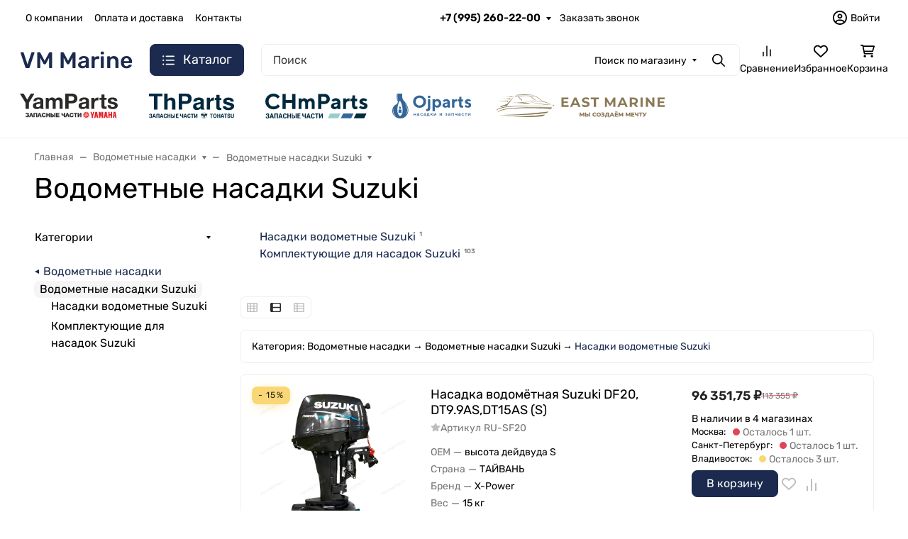

--- FILE ---
content_type: text/html; charset=utf-8
request_url: https://vm-marine.ru/category/vodometnye-nasadki/vodometnye-nasadki-suzuki/
body_size: 111422
content:

<!DOCTYPE html><html class="rubik" lang="ru" data-bs-theme="light"><head><title>Водометные насадки Suzuki</title><link rel="apple-touch-icon" sizes="180x180" href="/apple-touch-icon.png"><link rel="icon" type="image/png" sizes="32x32" href="/favicon-32x32.png"><link rel="icon" type="image/png" sizes="16x16" href="/favicon-16x16.png"><link rel="manifest" href="/site.webmanifest"><link rel="mask-icon" href="/safari-pinned-tab.svg" color="#5bbad5"><meta name="msapplication-TileColor" content="#da532c"><meta name="theme-color" content="#ffffff"><meta name="mailru-domain" content="wJs29xPmdSPrWR7O" /><meta name="yandex-verification" content="a0b539f9f8e88895" /><meta http-equiv="Content-Type" content="text/html; charset=utf-8"><meta name="keywords" content="Водометные насадки Suzuki, VM Marine"><meta name="description" content=""><meta name="viewport" content="width=device-width, initial-scale=1, shrink-to-fit=no"><meta name="format-detection" content="telephone=no"><meta name="theme-color" content="#1b2a4e"><meta name="mailru-domain" content="wJs29xPmdSPrWR7O" /><link rel="shortcut icon" href="/favicon.ico"><link rel="preload" as="style" href="/wa-data/public/site/themes/seller/assets/css/site.theme.min.css?v2023.3.1" crossorigin><link rel="stylesheet" href="/wa-data/public/site/themes/seller/assets/css/site.theme.min.css?v2023.3.1"><link href="/wa-apps/shop/plugins/autobadge/css/frontend.min.css?1.7.7" rel="stylesheet">
<!-- app: site; template: html/index/index.jq --><script>!function(e,t){"object"==typeof module&&"object"==typeof module.exports?module.exports=e.document?t(e,!0):function(e){if(!e.document)throw new Error("jQuery requires a window with a document");return t(e)}:t(e)}("undefined"!=typeof window?window:this,function(C,e){function t(e,t){return t.toUpperCase()}var d=[],h=C.document,c=d.slice,g=d.concat,s=d.push,i=d.indexOf,n={},r=n.toString,m=n.hasOwnProperty,v={},o="1.12.4",k=function(e,t){return new k.fn.init(e,t)},a=/^[\s\uFEFF\xA0]+|[\s\uFEFF\xA0]+$/g,u=/^-ms-/,l=/-([\da-z])/gi;function f(e){var t=!!e&&"length"in e&&e.length,n=k.type(e);return"function"!==n&&!k.isWindow(e)&&("array"===n||0===t||"number"==typeof t&&0<t&&t-1 in e)}k.fn=k.prototype={jquery:o,constructor:k,selector:"",length:0,toArray:function(){return c.call(this)},get:function(e){return null!=e?e<0?this[e+this.length]:this[e]:c.call(this)},pushStack:function(e){var t=k.merge(this.constructor(),e);return t.prevObject=this,t.context=this.context,t},each:function(e){return k.each(this,e)},map:function(n){return this.pushStack(k.map(this,function(e,t){return n.call(e,t,e)}))},slice:function(){return this.pushStack(c.apply(this,arguments))},first:function(){return this.eq(0)},last:function(){return this.eq(-1)},eq:function(e){var t=this.length,n=+e+(e<0?t:0);return this.pushStack(0<=n&&n<t?[this[n]]:[])},end:function(){return this.prevObject||this.constructor()},push:s,sort:d.sort,splice:d.splice},k.extend=k.fn.extend=function(){var e,t,n,r,i,o,a=arguments[0]||{},s=1,u=arguments.length,l=!1;for("boolean"==typeof a&&(l=a,a=arguments[s]||{},s++),"object"==typeof a||k.isFunction(a)||(a={}),s===u&&(a=this,s--);s<u;s++)if(null!=(i=arguments[s]))for(r in i)e=a[r],a!==(n=i[r])&&(l&&n&&(k.isPlainObject(n)||(t=k.isArray(n)))?(o=t?(t=!1,e&&k.isArray(e)?e:[]):e&&k.isPlainObject(e)?e:{},a[r]=k.extend(l,o,n)):void 0!==n&&(a[r]=n));return a},k.extend({expando:"jQuery"+(o+Math.random()).replace(/\D/g,""),isReady:!0,error:function(e){throw new Error(e)},noop:function(){},isFunction:function(e){return"function"===k.type(e)},isArray:Array.isArray||function(e){return"array"===k.type(e)},isWindow:function(e){return null!=e&&e==e.window},isNumeric:function(e){var t=e&&e.toString();return!k.isArray(e)&&0<=t-parseFloat(t)+1},isEmptyObject:function(e){var t;for(t in e)return!1;return!0},isPlainObject:function(e){var t;if(!e||"object"!==k.type(e)||e.nodeType||k.isWindow(e))return!1;try{if(e.constructor&&!m.call(e,"constructor")&&!m.call(e.constructor.prototype,"isPrototypeOf"))return!1}catch(e){return!1}if(!v.ownFirst)for(t in e)return m.call(e,t);for(t in e);return void 0===t||m.call(e,t)},type:function(e){return null==e?e+"":"object"==typeof e||"function"==typeof e?n[r.call(e)]||"object":typeof e},globalEval:function(e){e&&k.trim(e)&&(C.execScript||function(e){C.eval.call(C,e)})(e)},camelCase:function(e){return e.replace(u,"ms-").replace(l,t)},nodeName:function(e,t){return e.nodeName&&e.nodeName.toLowerCase()===t.toLowerCase()},each:function(e,t){var n,r=0;if(f(e))for(n=e.length;r<n&&!1!==t.call(e[r],r,e[r]);r++);else for(r in e)if(!1===t.call(e[r],r,e[r]))break;return e},trim:function(e){return null==e?"":(e+"").replace(a,"")},makeArray:function(e,t){var n=t||[];return null!=e&&(f(Object(e))?k.merge(n,"string"==typeof e?[e]:e):s.call(n,e)),n},inArray:function(e,t,n){var r;if(t){if(i)return i.call(t,e,n);for(r=t.length,n=n?n<0?Math.max(0,r+n):n:0;n<r;n++)if(n in t&&t[n]===e)return n}return-1},merge:function(e,t){for(var n=+t.length,r=0,i=e.length;r<n;)e[i++]=t[r++];if(n!=n)for(;void 0!==t[r];)e[i++]=t[r++];return e.length=i,e},grep:function(e,t,n){for(var r=[],i=0,o=e.length,a=!n;i<o;i++)!t(e[i],i)!=a&&r.push(e[i]);return r},map:function(e,t,n){var r,i,o=0,a=[];if(f(e))for(r=e.length;o<r;o++)null!=(i=t(e[o],o,n))&&a.push(i);else for(o in e)null!=(i=t(e[o],o,n))&&a.push(i);return g.apply([],a)},guid:1,proxy:function(e,t){var n,r,i;if("string"==typeof t&&(i=e[t],t=e,e=i),k.isFunction(e))return n=c.call(arguments,2),(r=function(){return e.apply(t||this,n.concat(c.call(arguments)))}).guid=e.guid=e.guid||k.guid++,r},now:function(){return+new Date},support:v}),"function"==typeof Symbol&&(k.fn[Symbol.iterator]=d[Symbol.iterator]),k.each("Boolean Number String Function Array Date RegExp Object Error Symbol".split(" "),function(e,t){n["[object "+t+"]"]=t.toLowerCase()});var p=function(n){function d(e,t,n){var r="0x"+t-65536;return r!=r||n?t:r<0?String.fromCharCode(65536+r):String.fromCharCode(r>>10|55296,1023&r|56320)}function i(){T()}var e,h,b,o,a,g,f,m,w,u,l,T,C,s,k,v,c,p,y,N="sizzle"+1*new Date,x=n.document,E=0,r=0,S=ie(),j=ie(),A=ie(),D=function(e,t){return e===t&&(l=!0),0},L={}.hasOwnProperty,t=[],H=t.pop,q=t.push,M=t.push,O=t.slice,F=function(e,t){for(var n=0,r=e.length;n<r;n++)if(e[n]===t)return n;return-1},_="checked|selected|async|autofocus|autoplay|controls|defer|disabled|hidden|ismap|loop|multiple|open|readonly|required|scoped",R="[\\x20\\t\\r\\n\\f]",P="(?:\\\\.|[\\w-]|[^\\x00-\\xa0])+",B="\\["+R+"*("+P+")(?:"+R+"*([*^$|!~]?=)"+R+"*(?:'((?:\\\\.|[^\\\\'])*)'|\"((?:\\\\.|[^\\\\\"])*)\"|("+P+"))|)"+R+"*\\]",W=":("+P+")(?:\\((('((?:\\\\.|[^\\\\'])*)'|\"((?:\\\\.|[^\\\\\"])*)\")|((?:\\\\.|[^\\\\()[\\]]|"+B+")*)|.*)\\)|)",I=new RegExp(R+"+","g"),$=new RegExp("^"+R+"+|((?:^|[^\\\\])(?:\\\\.)*)"+R+"+$","g"),z=new RegExp("^"+R+"*,"+R+"*"),Q=new RegExp("^"+R+"*([>+~]|"+R+")"+R+"*"),X=new RegExp("="+R+"*([^\\]'\"]*?)"+R+"*\\]","g"),U=new RegExp(W),J=new RegExp("^"+P+"$"),V={ID:new RegExp("^#("+P+")"),CLASS:new RegExp("^\\.("+P+")"),TAG:new RegExp("^("+P+"|[*])"),ATTR:new RegExp("^"+B),PSEUDO:new RegExp("^"+W),CHILD:new RegExp("^:(only|first|last|nth|nth-last)-(child|of-type)(?:\\("+R+"*(even|odd|(([+-]|)(\\d*)n|)"+R+"*(?:([+-]|)"+R+"*(\\d+)|))"+R+"*\\)|)","i"),bool:new RegExp("^(?:"+_+")$","i"),needsContext:new RegExp("^"+R+"*[>+~]|:(even|odd|eq|gt|lt|nth|first|last)(?:\\("+R+"*((?:-\\d)?\\d*)"+R+"*\\)|)(?=[^-]|$)","i")},G=/^(?:input|select|textarea|button)$/i,Y=/^h\d$/i,K=/^[^{]+\{\s*\[native \w/,Z=/^(?:#([\w-]+)|(\w+)|\.([\w-]+))$/,ee=/[+~]/,te=/'|\\/g,ne=new RegExp("\\\\([\\da-f]{1,6}"+R+"?|("+R+")|.)","ig");try{M.apply(t=O.call(x.childNodes),x.childNodes),t[x.childNodes.length].nodeType}catch(e){M={apply:t.length?function(e,t){q.apply(e,O.call(t))}:function(e,t){for(var n=e.length,r=0;e[n++]=t[r++];);e.length=n-1}}}function re(e,t,n,r){var i,o,a,s,u,l,c,d,f=t&&t.ownerDocument,p=t?t.nodeType:9;if(n=n||[],"string"!=typeof e||!e||1!==p&&9!==p&&11!==p)return n;if(!r&&((t?t.ownerDocument||t:x)!==C&&T(t),t=t||C,k)){if(11!==p&&(l=Z.exec(e)))if(i=l[1]){if(9===p){if(!(a=t.getElementById(i)))return n;if(a.id===i)return n.push(a),n}else if(f&&(a=f.getElementById(i))&&y(t,a)&&a.id===i)return n.push(a),n}else{if(l[2])return M.apply(n,t.getElementsByTagName(e)),n;if((i=l[3])&&h.getElementsByClassName&&t.getElementsByClassName)return M.apply(n,t.getElementsByClassName(i)),n}if(h.qsa&&!A[e+" "]&&(!v||!v.test(e))){if(1!==p)f=t,d=e;else if("object"!==t.nodeName.toLowerCase()){for((s=t.getAttribute("id"))?s=s.replace(te,"\\$&"):t.setAttribute("id",s=N),o=(c=g(e)).length,u=J.test(s)?"#"+s:"[id='"+s+"']";o--;)c[o]=u+" "+he(c[o]);d=c.join(","),f=ee.test(e)&&fe(t.parentNode)||t}if(d)try{return M.apply(n,f.querySelectorAll(d)),n}catch(e){}finally{s===N&&t.removeAttribute("id")}}}return m(e.replace($,"$1"),t,n,r)}function ie(){var r=[];return function e(t,n){return r.push(t+" ")>b.cacheLength&&delete e[r.shift()],e[t+" "]=n}}function oe(e){return e[N]=!0,e}function ae(e){var t=C.createElement("div");try{return!!e(t)}catch(e){return!1}finally{t.parentNode&&t.parentNode.removeChild(t),t=null}}function se(e,t){for(var n=e.split("|"),r=n.length;r--;)b.attrHandle[n[r]]=t}function ue(e,t){var n=t&&e,r=n&&1===e.nodeType&&1===t.nodeType&&(~t.sourceIndex||1<<31)-(~e.sourceIndex||1<<31);if(r)return r;if(n)for(;n=n.nextSibling;)if(n===t)return-1;return e?1:-1}function le(t){return function(e){return"input"===e.nodeName.toLowerCase()&&e.type===t}}function ce(n){return function(e){var t=e.nodeName.toLowerCase();return("input"===t||"button"===t)&&e.type===n}}function de(a){return oe(function(o){return o=+o,oe(function(e,t){for(var n,r=a([],e.length,o),i=r.length;i--;)e[n=r[i]]&&(e[n]=!(t[n]=e[n]))})})}function fe(e){return e&&void 0!==e.getElementsByTagName&&e}for(e in h=re.support={},a=re.isXML=function(e){var t=e&&(e.ownerDocument||e).documentElement;return!!t&&"HTML"!==t.nodeName},T=re.setDocument=function(e){var t,n,r=e?e.ownerDocument||e:x;return r!==C&&9===r.nodeType&&r.documentElement&&(s=(C=r).documentElement,k=!a(C),(n=C.defaultView)&&n.top!==n&&(n.addEventListener?n.addEventListener("unload",i,!1):n.attachEvent&&n.attachEvent("onunload",i)),h.attributes=ae(function(e){return e.className="i",!e.getAttribute("className")}),h.getElementsByTagName=ae(function(e){return e.appendChild(C.createComment("")),!e.getElementsByTagName("*").length}),h.getElementsByClassName=K.test(C.getElementsByClassName),h.getById=ae(function(e){return s.appendChild(e).id=N,!C.getElementsByName||!C.getElementsByName(N).length}),h.getById?(b.find.ID=function(e,t){if(void 0!==t.getElementById&&k){var n=t.getElementById(e);return n?[n]:[]}},b.filter.ID=function(e){var t=e.replace(ne,d);return function(e){return e.getAttribute("id")===t}}):(delete b.find.ID,b.filter.ID=function(e){var n=e.replace(ne,d);return function(e){var t=void 0!==e.getAttributeNode&&e.getAttributeNode("id");return t&&t.value===n}}),b.find.TAG=h.getElementsByTagName?function(e,t){return void 0!==t.getElementsByTagName?t.getElementsByTagName(e):h.qsa?t.querySelectorAll(e):void 0}:function(e,t){var n,r=[],i=0,o=t.getElementsByTagName(e);if("*"!==e)return o;for(;n=o[i++];)1===n.nodeType&&r.push(n);return r},b.find.CLASS=h.getElementsByClassName&&function(e,t){if(void 0!==t.getElementsByClassName&&k)return t.getElementsByClassName(e)},c=[],v=[],(h.qsa=K.test(C.querySelectorAll))&&(ae(function(e){s.appendChild(e).innerHTML="<a id='"+N+"'></a><select id='"+N+"-\r\\' msallowcapture=''><option selected=''></option></select>",e.querySelectorAll("[msallowcapture^='']").length&&v.push("[*^$]="+R+"*(?:''|\"\")"),e.querySelectorAll("[selected]").length||v.push("\\["+R+"*(?:value|"+_+")"),e.querySelectorAll("[id~="+N+"-]").length||v.push("~="),e.querySelectorAll(":checked").length||v.push(":checked"),e.querySelectorAll("a#"+N+"+*").length||v.push(".#.+[+~]")}),ae(function(e){var t=C.createElement("input");t.setAttribute("type","hidden"),e.appendChild(t).setAttribute("name","D"),e.querySelectorAll("[name=d]").length&&v.push("name"+R+"*[*^$|!~]?="),e.querySelectorAll(":enabled").length||v.push(":enabled",":disabled"),e.querySelectorAll("*,:x"),v.push(",.*:")})),(h.matchesSelector=K.test(p=s.matches||s.webkitMatchesSelector||s.mozMatchesSelector||s.oMatchesSelector||s.msMatchesSelector))&&ae(function(e){h.disconnectedMatch=p.call(e,"div"),p.call(e,"[s!='']:x"),c.push("!=",W)}),v=v.length&&new RegExp(v.join("|")),c=c.length&&new RegExp(c.join("|")),t=K.test(s.compareDocumentPosition),y=t||K.test(s.contains)?function(e,t){var n=9===e.nodeType?e.documentElement:e,r=t&&t.parentNode;return e===r||!(!r||1!==r.nodeType||!(n.contains?n.contains(r):e.compareDocumentPosition&&16&e.compareDocumentPosition(r)))}:function(e,t){if(t)for(;t=t.parentNode;)if(t===e)return!0;return!1},D=t?function(e,t){if(e===t)return l=!0,0;var n=!e.compareDocumentPosition-!t.compareDocumentPosition;return n||(1&(n=(e.ownerDocument||e)===(t.ownerDocument||t)?e.compareDocumentPosition(t):1)||!h.sortDetached&&t.compareDocumentPosition(e)===n?e===C||e.ownerDocument===x&&y(x,e)?-1:t===C||t.ownerDocument===x&&y(x,t)?1:u?F(u,e)-F(u,t):0:4&n?-1:1)}:function(e,t){if(e===t)return l=!0,0;var n,r=0,i=e.parentNode,o=t.parentNode,a=[e],s=[t];if(!i||!o)return e===C?-1:t===C?1:i?-1:o?1:u?F(u,e)-F(u,t):0;if(i===o)return ue(e,t);for(n=e;n=n.parentNode;)a.unshift(n);for(n=t;n=n.parentNode;)s.unshift(n);for(;a[r]===s[r];)r++;return r?ue(a[r],s[r]):a[r]===x?-1:s[r]===x?1:0}),C},re.matches=function(e,t){return re(e,null,null,t)},re.matchesSelector=function(e,t){if((e.ownerDocument||e)!==C&&T(e),t=t.replace(X,"='$1']"),h.matchesSelector&&k&&!A[t+" "]&&(!c||!c.test(t))&&(!v||!v.test(t)))try{var n=p.call(e,t);if(n||h.disconnectedMatch||e.document&&11!==e.document.nodeType)return n}catch(e){}return 0<re(t,C,null,[e]).length},re.contains=function(e,t){return(e.ownerDocument||e)!==C&&T(e),y(e,t)},re.attr=function(e,t){(e.ownerDocument||e)!==C&&T(e);var n=b.attrHandle[t.toLowerCase()],r=n&&L.call(b.attrHandle,t.toLowerCase())?n(e,t,!k):void 0;return void 0!==r?r:h.attributes||!k?e.getAttribute(t):(r=e.getAttributeNode(t))&&r.specified?r.value:null},re.error=function(e){throw new Error("Syntax error, unrecognized expression: "+e)},re.uniqueSort=function(e){var t,n=[],r=0,i=0;if(l=!h.detectDuplicates,u=!h.sortStable&&e.slice(0),e.sort(D),l){for(;t=e[i++];)t===e[i]&&(r=n.push(i));for(;r--;)e.splice(n[r],1)}return u=null,e},o=re.getText=function(e){var t,n="",r=0,i=e.nodeType;if(i){if(1===i||9===i||11===i){if("string"==typeof e.textContent)return e.textContent;for(e=e.firstChild;e;e=e.nextSibling)n+=o(e)}else if(3===i||4===i)return e.nodeValue}else for(;t=e[r++];)n+=o(t);return n},(b=re.selectors={cacheLength:50,createPseudo:oe,match:V,attrHandle:{},find:{},relative:{">":{dir:"parentNode",first:!0}," ":{dir:"parentNode"},"+":{dir:"previousSibling",first:!0},"~":{dir:"previousSibling"}},preFilter:{ATTR:function(e){return e[1]=e[1].replace(ne,d),e[3]=(e[3]||e[4]||e[5]||"").replace(ne,d),"~="===e[2]&&(e[3]=" "+e[3]+" "),e.slice(0,4)},CHILD:function(e){return e[1]=e[1].toLowerCase(),"nth"===e[1].slice(0,3)?(e[3]||re.error(e[0]),e[4]=+(e[4]?e[5]+(e[6]||1):2*("even"===e[3]||"odd"===e[3])),e[5]=+(e[7]+e[8]||"odd"===e[3])):e[3]&&re.error(e[0]),e},PSEUDO:function(e){var t,n=!e[6]&&e[2];return V.CHILD.test(e[0])?null:(e[3]?e[2]=e[4]||e[5]||"":n&&U.test(n)&&(t=g(n,!0))&&(t=n.indexOf(")",n.length-t)-n.length)&&(e[0]=e[0].slice(0,t),e[2]=n.slice(0,t)),e.slice(0,3))}},filter:{TAG:function(e){var t=e.replace(ne,d).toLowerCase();return"*"===e?function(){return!0}:function(e){return e.nodeName&&e.nodeName.toLowerCase()===t}},CLASS:function(e){var t=S[e+" "];return t||(t=new RegExp("(^|"+R+")"+e+"("+R+"|$)"))&&S(e,function(e){return t.test("string"==typeof e.className&&e.className||void 0!==e.getAttribute&&e.getAttribute("class")||"")})},ATTR:function(n,r,i){return function(e){var t=re.attr(e,n);return null==t?"!="===r:!r||(t+="","="===r?t===i:"!="===r?t!==i:"^="===r?i&&0===t.indexOf(i):"*="===r?i&&-1<t.indexOf(i):"$="===r?i&&t.slice(-i.length)===i:"~="===r?-1<(" "+t.replace(I," ")+" ").indexOf(i):"|="===r&&(t===i||t.slice(0,i.length+1)===i+"-"))}},CHILD:function(h,e,t,g,m){var v="nth"!==h.slice(0,3),y="last"!==h.slice(-4),x="of-type"===e;return 1===g&&0===m?function(e){return!!e.parentNode}:function(e,t,n){var r,i,o,a,s,u,l=v!=y?"nextSibling":"previousSibling",c=e.parentNode,d=x&&e.nodeName.toLowerCase(),f=!n&&!x,p=!1;if(c){if(v){for(;l;){for(a=e;a=a[l];)if(x?a.nodeName.toLowerCase()===d:1===a.nodeType)return!1;u=l="only"===h&&!u&&"nextSibling"}return!0}if(u=[y?c.firstChild:c.lastChild],y&&f){for(p=(s=(r=(i=(o=(a=c)[N]||(a[N]={}))[a.uniqueID]||(o[a.uniqueID]={}))[h]||[])[0]===E&&r[1])&&r[2],a=s&&c.childNodes[s];a=++s&&a&&a[l]||(p=s=0)||u.pop();)if(1===a.nodeType&&++p&&a===e){i[h]=[E,s,p];break}}else if(f&&(p=s=(r=(i=(o=(a=e)[N]||(a[N]={}))[a.uniqueID]||(o[a.uniqueID]={}))[h]||[])[0]===E&&r[1]),!1===p)for(;(a=++s&&a&&a[l]||(p=s=0)||u.pop())&&((x?a.nodeName.toLowerCase()!==d:1!==a.nodeType)||!++p||(f&&((i=(o=a[N]||(a[N]={}))[a.uniqueID]||(o[a.uniqueID]={}))[h]=[E,p]),a!==e)););return(p-=m)===g||p%g==0&&0<=p/g}}},PSEUDO:function(e,o){var t,a=b.pseudos[e]||b.setFilters[e.toLowerCase()]||re.error("unsupported pseudo: "+e);return a[N]?a(o):1<a.length?(t=[e,e,"",o],b.setFilters.hasOwnProperty(e.toLowerCase())?oe(function(e,t){for(var n,r=a(e,o),i=r.length;i--;)e[n=F(e,r[i])]=!(t[n]=r[i])}):function(e){return a(e,0,t)}):a}},pseudos:{not:oe(function(e){var r=[],i=[],s=f(e.replace($,"$1"));return s[N]?oe(function(e,t,n,r){for(var i,o=s(e,null,r,[]),a=e.length;a--;)(i=o[a])&&(e[a]=!(t[a]=i))}):function(e,t,n){return r[0]=e,s(r,null,n,i),r[0]=null,!i.pop()}}),has:oe(function(t){return function(e){return 0<re(t,e).length}}),contains:oe(function(t){return t=t.replace(ne,d),function(e){return-1<(e.textContent||e.innerText||o(e)).indexOf(t)}}),lang:oe(function(n){return J.test(n||"")||re.error("unsupported lang: "+n),n=n.replace(ne,d).toLowerCase(),function(e){var t;do{if(t=k?e.lang:e.getAttribute("xml:lang")||e.getAttribute("lang"))return(t=t.toLowerCase())===n||0===t.indexOf(n+"-")}while((e=e.parentNode)&&1===e.nodeType);return!1}}),target:function(e){var t=n.location&&n.location.hash;return t&&t.slice(1)===e.id},root:function(e){return e===s},focus:function(e){return e===C.activeElement&&(!C.hasFocus||C.hasFocus())&&!!(e.type||e.href||~e.tabIndex)},enabled:function(e){return!1===e.disabled},disabled:function(e){return!0===e.disabled},checked:function(e){var t=e.nodeName.toLowerCase();return"input"===t&&!!e.checked||"option"===t&&!!e.selected},selected:function(e){return e.parentNode&&e.parentNode.selectedIndex,!0===e.selected},empty:function(e){for(e=e.firstChild;e;e=e.nextSibling)if(e.nodeType<6)return!1;return!0},parent:function(e){return!b.pseudos.empty(e)},header:function(e){return Y.test(e.nodeName)},input:function(e){return G.test(e.nodeName)},button:function(e){var t=e.nodeName.toLowerCase();return"input"===t&&"button"===e.type||"button"===t},text:function(e){var t;return"input"===e.nodeName.toLowerCase()&&"text"===e.type&&(null==(t=e.getAttribute("type"))||"text"===t.toLowerCase())},first:de(function(){return[0]}),last:de(function(e,t){return[t-1]}),eq:de(function(e,t,n){return[n<0?n+t:n]}),even:de(function(e,t){for(var n=0;n<t;n+=2)e.push(n);return e}),odd:de(function(e,t){for(var n=1;n<t;n+=2)e.push(n);return e}),lt:de(function(e,t,n){for(var r=n<0?n+t:n;0<=--r;)e.push(r);return e}),gt:de(function(e,t,n){for(var r=n<0?n+t:n;++r<t;)e.push(r);return e})}}).pseudos.nth=b.pseudos.eq,{radio:!0,checkbox:!0,file:!0,password:!0,image:!0})b.pseudos[e]=le(e);for(e in{submit:!0,reset:!0})b.pseudos[e]=ce(e);function pe(){}function he(e){for(var t=0,n=e.length,r="";t<n;t++)r+=e[t].value;return r}function ge(s,e,t){var u=e.dir,l=t&&"parentNode"===u,c=r++;return e.first?function(e,t,n){for(;e=e[u];)if(1===e.nodeType||l)return s(e,t,n)}:function(e,t,n){var r,i,o,a=[E,c];if(n){for(;e=e[u];)if((1===e.nodeType||l)&&s(e,t,n))return!0}else for(;e=e[u];)if(1===e.nodeType||l){if((r=(i=(o=e[N]||(e[N]={}))[e.uniqueID]||(o[e.uniqueID]={}))[u])&&r[0]===E&&r[1]===c)return a[2]=r[2];if((i[u]=a)[2]=s(e,t,n))return!0}}}function me(i){return 1<i.length?function(e,t,n){for(var r=i.length;r--;)if(!i[r](e,t,n))return!1;return!0}:i[0]}function ve(e,t,n,r,i){for(var o,a=[],s=0,u=e.length,l=null!=t;s<u;s++)(o=e[s])&&(n&&!n(o,r,i)||(a.push(o),l&&t.push(s)));return a}function ye(p,h,g,m,v,e){return m&&!m[N]&&(m=ye(m)),v&&!v[N]&&(v=ye(v,e)),oe(function(e,t,n,r){var i,o,a,s=[],u=[],l=t.length,c=e||function(e,t,n){for(var r=0,i=t.length;r<i;r++)re(e,t[r],n);return n}(h||"*",n.nodeType?[n]:n,[]),d=!p||!e&&h?c:ve(c,s,p,n,r),f=g?v||(e?p:l||m)?[]:t:d;if(g&&g(d,f,n,r),m)for(i=ve(f,u),m(i,[],n,r),o=i.length;o--;)(a=i[o])&&(f[u[o]]=!(d[u[o]]=a));if(e){if(v||p){if(v){for(i=[],o=f.length;o--;)(a=f[o])&&i.push(d[o]=a);v(null,f=[],i,r)}for(o=f.length;o--;)(a=f[o])&&-1<(i=v?F(e,a):s[o])&&(e[i]=!(t[i]=a))}}else f=ve(f===t?f.splice(l,f.length):f),v?v(null,t,f,r):M.apply(t,f)})}function xe(e){for(var i,t,n,r=e.length,o=b.relative[e[0].type],a=o||b.relative[" "],s=o?1:0,u=ge(function(e){return e===i},a,!0),l=ge(function(e){return-1<F(i,e)},a,!0),c=[function(e,t,n){var r=!o&&(n||t!==w)||((i=t).nodeType?u(e,t,n):l(e,t,n));return i=null,r}];s<r;s++)if(t=b.relative[e[s].type])c=[ge(me(c),t)];else{if((t=b.filter[e[s].type].apply(null,e[s].matches))[N]){for(n=++s;n<r&&!b.relative[e[n].type];n++);return ye(1<s&&me(c),1<s&&he(e.slice(0,s-1).concat({value:" "===e[s-2].type?"*":""})).replace($,"$1"),t,s<n&&xe(e.slice(s,n)),n<r&&xe(e=e.slice(n)),n<r&&he(e))}c.push(t)}return me(c)}function be(m,v){function e(e,t,n,r,i){var o,a,s,u=0,l="0",c=e&&[],d=[],f=w,p=e||x&&b.find.TAG("*",i),h=E+=null==f?1:Math.random()||.1,g=p.length;for(i&&(w=t===C||t||i);l!==g&&null!=(o=p[l]);l++){if(x&&o){for(a=0,t||o.ownerDocument===C||(T(o),n=!k);s=m[a++];)if(s(o,t||C,n)){r.push(o);break}i&&(E=h)}y&&((o=!s&&o)&&u--,e&&c.push(o))}if(u+=l,y&&l!==u){for(a=0;s=v[a++];)s(c,d,t,n);if(e){if(0<u)for(;l--;)c[l]||d[l]||(d[l]=H.call(r));d=ve(d)}M.apply(r,d),i&&!e&&0<d.length&&1<u+v.length&&re.uniqueSort(r)}return i&&(E=h,w=f),c}var y=0<v.length,x=0<m.length;return y?oe(e):e}return pe.prototype=b.filters=b.pseudos,b.setFilters=new pe,g=re.tokenize=function(e,t){var n,r,i,o,a,s,u,l=j[e+" "];if(l)return t?0:l.slice(0);for(a=e,s=[],u=b.preFilter;a;){for(o in n&&!(r=z.exec(a))||(r&&(a=a.slice(r[0].length)||a),s.push(i=[])),n=!1,(r=Q.exec(a))&&(n=r.shift(),i.push({value:n,type:r[0].replace($," ")}),a=a.slice(n.length)),b.filter)!(r=V[o].exec(a))||u[o]&&!(r=u[o](r))||(n=r.shift(),i.push({value:n,type:o,matches:r}),a=a.slice(n.length));if(!n)break}return t?a.length:a?re.error(e):j(e,s).slice(0)},f=re.compile=function(e,t){var n,r=[],i=[],o=A[e+" "];if(!o){for(n=(t=t||g(e)).length;n--;)(o=xe(t[n]))[N]?r.push(o):i.push(o);(o=A(e,be(i,r))).selector=e}return o},m=re.select=function(e,t,n,r){var i,o,a,s,u,l="function"==typeof e&&e,c=!r&&g(e=l.selector||e);if(n=n||[],1===c.length){if(2<(o=c[0]=c[0].slice(0)).length&&"ID"===(a=o[0]).type&&h.getById&&9===t.nodeType&&k&&b.relative[o[1].type]){if(!(t=(b.find.ID(a.matches[0].replace(ne,d),t)||[])[0]))return n;l&&(t=t.parentNode),e=e.slice(o.shift().value.length)}for(i=V.needsContext.test(e)?0:o.length;i--&&(a=o[i],!b.relative[s=a.type]);)if((u=b.find[s])&&(r=u(a.matches[0].replace(ne,d),ee.test(o[0].type)&&fe(t.parentNode)||t))){if(o.splice(i,1),!(e=r.length&&he(o)))return M.apply(n,r),n;break}}return(l||f(e,c))(r,t,!k,n,!t||ee.test(e)&&fe(t.parentNode)||t),n},h.sortStable=N.split("").sort(D).join("")===N,h.detectDuplicates=!!l,T(),h.sortDetached=ae(function(e){return 1&e.compareDocumentPosition(C.createElement("div"))}),ae(function(e){return e.innerHTML="<a href='#'></a>","#"===e.firstChild.getAttribute("href")})||se("type|href|height|width",function(e,t,n){if(!n)return e.getAttribute(t,"type"===t.toLowerCase()?1:2)}),h.attributes&&ae(function(e){return e.innerHTML="<input/>",e.firstChild.setAttribute("value",""),""===e.firstChild.getAttribute("value")})||se("value",function(e,t,n){if(!n&&"input"===e.nodeName.toLowerCase())return e.defaultValue}),ae(function(e){return null==e.getAttribute("disabled")})||se(_,function(e,t,n){var r;if(!n)return!0===e[t]?t.toLowerCase():(r=e.getAttributeNode(t))&&r.specified?r.value:null}),re}(C);k.find=p,k.expr=p.selectors,k.expr[":"]=k.expr.pseudos,k.uniqueSort=k.unique=p.uniqueSort,k.text=p.getText,k.isXMLDoc=p.isXML,k.contains=p.contains;function y(e,t,n){for(var r=[],i=void 0!==n;(e=e[t])&&9!==e.nodeType;)if(1===e.nodeType){if(i&&k(e).is(n))break;r.push(e)}return r}function x(e,t){for(var n=[];e;e=e.nextSibling)1===e.nodeType&&e!==t&&n.push(e);return n}var b=k.expr.match.needsContext,w=/^<([\w-]+)\s*\/?>(?:<\/\1>|)$/,T=/^.[^:#\[\.,]*$/;function N(e,n,r){if(k.isFunction(n))return k.grep(e,function(e,t){return!!n.call(e,t,e)!==r});if(n.nodeType)return k.grep(e,function(e){return e===n!==r});if("string"==typeof n){if(T.test(n))return k.filter(n,e,r);n=k.filter(n,e)}return k.grep(e,function(e){return-1<k.inArray(e,n)!==r})}k.filter=function(e,t,n){var r=t[0];return n&&(e=":not("+e+")"),1===t.length&&1===r.nodeType?k.find.matchesSelector(r,e)?[r]:[]:k.find.matches(e,k.grep(t,function(e){return 1===e.nodeType}))},k.fn.extend({find:function(e){var t,n=[],r=this,i=r.length;if("string"!=typeof e)return this.pushStack(k(e).filter(function(){for(t=0;t<i;t++)if(k.contains(r[t],this))return!0}));for(t=0;t<i;t++)k.find(e,r[t],n);return(n=this.pushStack(1<i?k.unique(n):n)).selector=this.selector?this.selector+" "+e:e,n},filter:function(e){return this.pushStack(N(this,e||[],!1))},not:function(e){return this.pushStack(N(this,e||[],!0))},is:function(e){return!!N(this,"string"==typeof e&&b.test(e)?k(e):e||[],!1).length}});var E,S=/^(?:\s*(<[\w\W]+>)[^>]*|#([\w-]*))$/;(k.fn.init=function(e,t,n){var r,i;if(!e)return this;if(n=n||E,"string"!=typeof e)return e.nodeType?(this.context=this[0]=e,this.length=1,this):k.isFunction(e)?void 0!==n.ready?n.ready(e):e(k):(void 0!==e.selector&&(this.selector=e.selector,this.context=e.context),k.makeArray(e,this));if(!(r="<"===e.charAt(0)&&">"===e.charAt(e.length-1)&&3<=e.length?[null,e,null]:S.exec(e))||!r[1]&&t)return!t||t.jquery?(t||n).find(e):this.constructor(t).find(e);if(r[1]){if(t=t instanceof k?t[0]:t,k.merge(this,k.parseHTML(r[1],t&&t.nodeType?t.ownerDocument||t:h,!0)),w.test(r[1])&&k.isPlainObject(t))for(r in t)k.isFunction(this[r])?this[r](t[r]):this.attr(r,t[r]);return this}if((i=h.getElementById(r[2]))&&i.parentNode){if(i.id!==r[2])return E.find(e);this.length=1,this[0]=i}return this.context=h,this.selector=e,this}).prototype=k.fn,E=k(h);var j=/^(?:parents|prev(?:Until|All))/,A={children:!0,contents:!0,next:!0,prev:!0};function D(e,t){for(;(e=e[t])&&1!==e.nodeType;);return e}k.fn.extend({has:function(e){var t,n=k(e,this),r=n.length;return this.filter(function(){for(t=0;t<r;t++)if(k.contains(this,n[t]))return!0})},closest:function(e,t){for(var n,r=0,i=this.length,o=[],a=b.test(e)||"string"!=typeof e?k(e,t||this.context):0;r<i;r++)for(n=this[r];n&&n!==t;n=n.parentNode)if(n.nodeType<11&&(a?-1<a.index(n):1===n.nodeType&&k.find.matchesSelector(n,e))){o.push(n);break}return this.pushStack(1<o.length?k.uniqueSort(o):o)},index:function(e){return e?"string"==typeof e?k.inArray(this[0],k(e)):k.inArray(e.jquery?e[0]:e,this):this[0]&&this[0].parentNode?this.first().prevAll().length:-1},add:function(e,t){return this.pushStack(k.uniqueSort(k.merge(this.get(),k(e,t))))},addBack:function(e){return this.add(null==e?this.prevObject:this.prevObject.filter(e))}}),k.each({parent:function(e){var t=e.parentNode;return t&&11!==t.nodeType?t:null},parents:function(e){return y(e,"parentNode")},parentsUntil:function(e,t,n){return y(e,"parentNode",n)},next:function(e){return D(e,"nextSibling")},prev:function(e){return D(e,"previousSibling")},nextAll:function(e){return y(e,"nextSibling")},prevAll:function(e){return y(e,"previousSibling")},nextUntil:function(e,t,n){return y(e,"nextSibling",n)},prevUntil:function(e,t,n){return y(e,"previousSibling",n)},siblings:function(e){return x((e.parentNode||{}).firstChild,e)},children:function(e){return x(e.firstChild)},contents:function(e){return k.nodeName(e,"iframe")?e.contentDocument||e.contentWindow.document:k.merge([],e.childNodes)}},function(r,i){k.fn[r]=function(e,t){var n=k.map(this,i,e);return"Until"!==r.slice(-5)&&(t=e),t&&"string"==typeof t&&(n=k.filter(t,n)),1<this.length&&(A[r]||(n=k.uniqueSort(n)),j.test(r)&&(n=n.reverse())),this.pushStack(n)}});var L,H,q=/\S+/g;function M(){h.addEventListener?(h.removeEventListener("DOMContentLoaded",O),C.removeEventListener("load",O)):(h.detachEvent("onreadystatechange",O),C.detachEvent("onload",O))}function O(){!h.addEventListener&&"load"!==C.event.type&&"complete"!==h.readyState||(M(),k.ready())}for(H in k.Callbacks=function(r){var e,n;r="string"==typeof r?(e=r,n={},k.each(e.match(q)||[],function(e,t){n[t]=!0}),n):k.extend({},r);function i(){for(s=r.once,a=o=!0;l.length;c=-1)for(t=l.shift();++c<u.length;)!1===u[c].apply(t[0],t[1])&&r.stopOnFalse&&(c=u.length,t=!1);r.memory||(t=!1),o=!1,s&&(u=t?[]:"")}var o,t,a,s,u=[],l=[],c=-1,d={add:function(){return u&&(t&&!o&&(c=u.length-1,l.push(t)),function n(e){k.each(e,function(e,t){k.isFunction(t)?r.unique&&d.has(t)||u.push(t):t&&t.length&&"string"!==k.type(t)&&n(t)})}(arguments),t&&!o&&i()),this},remove:function(){return k.each(arguments,function(e,t){for(var n;-1<(n=k.inArray(t,u,n));)u.splice(n,1),n<=c&&c--}),this},has:function(e){return e?-1<k.inArray(e,u):0<u.length},empty:function(){return u=u&&[],this},disable:function(){return s=l=[],u=t="",this},disabled:function(){return!u},lock:function(){return s=!0,t||d.disable(),this},locked:function(){return!!s},fireWith:function(e,t){return s||(t=[e,(t=t||[]).slice?t.slice():t],l.push(t),o||i()),this},fire:function(){return d.fireWith(this,arguments),this},fired:function(){return!!a}};return d},k.extend({Deferred:function(e){var o=[["resolve","done",k.Callbacks("once memory"),"resolved"],["reject","fail",k.Callbacks("once memory"),"rejected"],["notify","progress",k.Callbacks("memory")]],i="pending",a={state:function(){return i},always:function(){return s.done(arguments).fail(arguments),this},then:function(){var i=arguments;return k.Deferred(function(r){k.each(o,function(e,t){var n=k.isFunction(i[e])&&i[e];s[t[1]](function(){var e=n&&n.apply(this,arguments);e&&k.isFunction(e.promise)?e.promise().progress(r.notify).done(r.resolve).fail(r.reject):r[t[0]+"With"](this===a?r.promise():this,n?[e]:arguments)})}),i=null}).promise()},promise:function(e){return null!=e?k.extend(e,a):a}},s={};return a.pipe=a.then,k.each(o,function(e,t){var n=t[2],r=t[3];a[t[1]]=n.add,r&&n.add(function(){i=r},o[1^e][2].disable,o[2][2].lock),s[t[0]]=function(){return s[t[0]+"With"](this===s?a:this,arguments),this},s[t[0]+"With"]=n.fireWith}),a.promise(s),e&&e.call(s,s),s},when:function(e){function t(t,n,r){return function(e){n[t]=this,r[t]=1<arguments.length?c.call(arguments):e,r===i?l.notifyWith(n,r):--u||l.resolveWith(n,r)}}var i,n,r,o=0,a=c.call(arguments),s=a.length,u=1!==s||e&&k.isFunction(e.promise)?s:0,l=1===u?e:k.Deferred();if(1<s)for(i=new Array(s),n=new Array(s),r=new Array(s);o<s;o++)a[o]&&k.isFunction(a[o].promise)?a[o].promise().progress(t(o,n,i)).done(t(o,r,a)).fail(l.reject):--u;return u||l.resolveWith(r,a),l.promise()}}),k.fn.ready=function(e){return k.ready.promise().done(e),this},k.extend({isReady:!1,readyWait:1,holdReady:function(e){e?k.readyWait++:k.ready(!0)},ready:function(e){(!0===e?--k.readyWait:k.isReady)||(k.isReady=!0)!==e&&0<--k.readyWait||(L.resolveWith(h,[k]),k.fn.triggerHandler&&(k(h).triggerHandler("ready"),k(h).off("ready")))}}),k.ready.promise=function(e){if(!L)if(L=k.Deferred(),"complete"===h.readyState||"loading"!==h.readyState&&!h.documentElement.doScroll)C.setTimeout(k.ready);else if(h.addEventListener)h.addEventListener("DOMContentLoaded",O),C.addEventListener("load",O);else{h.attachEvent("onreadystatechange",O),C.attachEvent("onload",O);var n=!1;try{n=null==C.frameElement&&h.documentElement}catch(e){}n&&n.doScroll&&!function t(){if(!k.isReady){try{n.doScroll("left")}catch(e){return C.setTimeout(t,50)}M(),k.ready()}}()}return L.promise(e)},k.ready.promise(),k(v))break;v.ownFirst="0"===H,v.inlineBlockNeedsLayout=!1,k(function(){var e,t,n,r;(n=h.getElementsByTagName("body")[0])&&n.style&&(t=h.createElement("div"),(r=h.createElement("div")).style.cssText="position:absolute;border:0;width:0;height:0;top:0;left:-9999px",n.appendChild(r).appendChild(t),void 0!==t.style.zoom&&(t.style.cssText="display:inline;margin:0;border:0;padding:1px;width:1px;zoom:1",v.inlineBlockNeedsLayout=e=3===t.offsetWidth,e&&(n.style.zoom=1)),n.removeChild(r))}),function(){var e=h.createElement("div");v.deleteExpando=!0;try{delete e.test}catch(e){v.deleteExpando=!1}e=null}();function F(e){var t=k.noData[(e.nodeName+" ").toLowerCase()],n=+e.nodeType||1;return(1===n||9===n)&&(!t||!0!==t&&e.getAttribute("classid")===t)}var _,R=/^(?:\{[\w\W]*\}|\[[\w\W]*\])$/,P=/([A-Z])/g;function B(e,t,n){if(void 0===n&&1===e.nodeType){var r="data-"+t.replace(P,"-$1").toLowerCase();if("string"==typeof(n=e.getAttribute(r))){try{n="true"===n||"false"!==n&&("null"===n?null:+n+""===n?+n:R.test(n)?k.parseJSON(n):n)}catch(e){}k.data(e,t,n)}else n=void 0}return n}function W(e){var t;for(t in e)if(("data"!==t||!k.isEmptyObject(e[t]))&&"toJSON"!==t)return!1;return!0}function I(e,t,n,r){if(F(e)){var i,o,a=k.expando,s=e.nodeType,u=s?k.cache:e,l=s?e[a]:e[a]&&a;if(l&&u[l]&&(r||u[l].data)||void 0!==n||"string"!=typeof t)return u[l=l||(s?e[a]=d.pop()||k.guid++:a)]||(u[l]=s?{}:{toJSON:k.noop}),"object"!=typeof t&&"function"!=typeof t||(r?u[l]=k.extend(u[l],t):u[l].data=k.extend(u[l].data,t)),o=u[l],r||(o.data||(o.data={}),o=o.data),void 0!==n&&(o[k.camelCase(t)]=n),"string"==typeof t?null==(i=o[t])&&(i=o[k.camelCase(t)]):i=o,i}}function $(e,t,n){if(F(e)){var r,i,o=e.nodeType,a=o?k.cache:e,s=o?e[k.expando]:k.expando;if(a[s]){if(t&&(r=n?a[s]:a[s].data)){i=(t=k.isArray(t)?t.concat(k.map(t,k.camelCase)):t in r?[t]:(t=k.camelCase(t))in r?[t]:t.split(" ")).length;for(;i--;)delete r[t[i]];if(n?!W(r):!k.isEmptyObject(r))return}(n||(delete a[s].data,W(a[s])))&&(o?k.cleanData([e],!0):v.deleteExpando||a!=a.window?delete a[s]:a[s]=void 0)}}}k.extend({cache:{},noData:{"applet ":!0,"embed ":!0,"object ":"clsid:D27CDB6E-AE6D-11cf-96B8-444553540000"},hasData:function(e){return!!(e=e.nodeType?k.cache[e[k.expando]]:e[k.expando])&&!W(e)},data:function(e,t,n){return I(e,t,n)},removeData:function(e,t){return $(e,t)},_data:function(e,t,n){return I(e,t,n,!0)},_removeData:function(e,t){return $(e,t,!0)}}),k.fn.extend({data:function(e,t){var n,r,i,o=this[0],a=o&&o.attributes;if(void 0!==e)return"object"==typeof e?this.each(function(){k.data(this,e)}):1<arguments.length?this.each(function(){k.data(this,e,t)}):o?B(o,e,k.data(o,e)):void 0;if(this.length&&(i=k.data(o),1===o.nodeType&&!k._data(o,"parsedAttrs"))){for(n=a.length;n--;)a[n]&&0===(r=a[n].name).indexOf("data-")&&B(o,r=k.camelCase(r.slice(5)),i[r]);k._data(o,"parsedAttrs",!0)}return i},removeData:function(e){return this.each(function(){k.removeData(this,e)})}}),k.extend({queue:function(e,t,n){var r;if(e)return t=(t||"fx")+"queue",r=k._data(e,t),n&&(!r||k.isArray(n)?r=k._data(e,t,k.makeArray(n)):r.push(n)),r||[]},dequeue:function(e,t){t=t||"fx";var n=k.queue(e,t),r=n.length,i=n.shift(),o=k._queueHooks(e,t);"inprogress"===i&&(i=n.shift(),r--),i&&("fx"===t&&n.unshift("inprogress"),delete o.stop,i.call(e,function(){k.dequeue(e,t)},o)),!r&&o&&o.empty.fire()},_queueHooks:function(e,t){var n=t+"queueHooks";return k._data(e,n)||k._data(e,n,{empty:k.Callbacks("once memory").add(function(){k._removeData(e,t+"queue"),k._removeData(e,n)})})}}),k.fn.extend({queue:function(t,n){var e=2;return"string"!=typeof t&&(n=t,t="fx",e--),arguments.length<e?k.queue(this[0],t):void 0===n?this:this.each(function(){var e=k.queue(this,t,n);k._queueHooks(this,t),"fx"===t&&"inprogress"!==e[0]&&k.dequeue(this,t)})},dequeue:function(e){return this.each(function(){k.dequeue(this,e)})},clearQueue:function(e){return this.queue(e||"fx",[])},promise:function(e,t){function n(){--i||o.resolveWith(a,[a])}var r,i=1,o=k.Deferred(),a=this,s=this.length;for("string"!=typeof e&&(t=e,e=void 0),e=e||"fx";s--;)(r=k._data(a[s],e+"queueHooks"))&&r.empty&&(i++,r.empty.add(n));return n(),o.promise(t)}}),v.shrinkWrapBlocks=function(){return null!=_?_:(_=!1,(t=h.getElementsByTagName("body")[0])&&t.style?(e=h.createElement("div"),(n=h.createElement("div")).style.cssText="position:absolute;border:0;width:0;height:0;top:0;left:-9999px",t.appendChild(n).appendChild(e),void 0!==e.style.zoom&&(e.style.cssText="-webkit-box-sizing:content-box;-moz-box-sizing:content-box;box-sizing:content-box;display:block;margin:0;border:0;padding:1px;width:1px;zoom:1",e.appendChild(h.createElement("div")).style.width="5px",_=3!==e.offsetWidth),t.removeChild(n),_):void 0);var e,t,n};function z(e,t){return e=t||e,"none"===k.css(e,"display")||!k.contains(e.ownerDocument,e)}var Q=/[+-]?(?:\d*\.|)\d+(?:[eE][+-]?\d+|)/.source,X=new RegExp("^(?:([+-])=|)("+Q+")([a-z%]*)$","i"),U=["Top","Right","Bottom","Left"];function J(e,t,n,r){var i,o=1,a=20,s=r?function(){return r.cur()}:function(){return k.css(e,t,"")},u=s(),l=n&&n[3]||(k.cssNumber[t]?"":"px"),c=(k.cssNumber[t]||"px"!==l&&+u)&&X.exec(k.css(e,t));if(c&&c[3]!==l)for(l=l||c[3],n=n||[],c=+u||1;c/=o=o||".5",k.style(e,t,c+l),o!==(o=s()/u)&&1!==o&&--a;);return n&&(c=+c||+u||0,i=n[1]?c+(n[1]+1)*n[2]:+n[2],r&&(r.unit=l,r.start=c,r.end=i)),i}var V,G,Y,K=function(e,t,n,r,i,o,a){var s=0,u=e.length,l=null==n;if("object"===k.type(n))for(s in i=!0,n)K(e,t,s,n[s],!0,o,a);else if(void 0!==r&&(i=!0,k.isFunction(r)||(a=!0),l&&(t=a?(t.call(e,r),null):(l=t,function(e,t,n){return l.call(k(e),n)})),t))for(;s<u;s++)t(e[s],n,a?r:r.call(e[s],s,t(e[s],n)));return i?e:l?t.call(e):u?t(e[0],n):o},Z=/^(?:checkbox|radio)$/i,ee=/<([\w:-]+)/,te=/^$|\/(?:java|ecma)script/i,ne=/^\s+/,re="abbr|article|aside|audio|bdi|canvas|data|datalist|details|dialog|figcaption|figure|footer|header|hgroup|main|mark|meter|nav|output|picture|progress|section|summary|template|time|video";function ie(e){var t=re.split("|"),n=e.createDocumentFragment();if(n.createElement)for(;t.length;)n.createElement(t.pop());return n}V=h.createElement("div"),G=h.createDocumentFragment(),Y=h.createElement("input"),V.innerHTML="  <link/><table></table><a href='/a'>a</a><input type='checkbox'/>",v.leadingWhitespace=3===V.firstChild.nodeType,v.tbody=!V.getElementsByTagName("tbody").length,v.htmlSerialize=!!V.getElementsByTagName("link").length,v.html5Clone="<:nav></:nav>"!==h.createElement("nav").cloneNode(!0).outerHTML,Y.type="checkbox",Y.checked=!0,G.appendChild(Y),v.appendChecked=Y.checked,V.innerHTML="<textarea>x</textarea>",v.noCloneChecked=!!V.cloneNode(!0).lastChild.defaultValue,G.appendChild(V),(Y=h.createElement("input")).setAttribute("type","radio"),Y.setAttribute("checked","checked"),Y.setAttribute("name","t"),V.appendChild(Y),v.checkClone=V.cloneNode(!0).cloneNode(!0).lastChild.checked,v.noCloneEvent=!!V.addEventListener,V[k.expando]=1,v.attributes=!V.getAttribute(k.expando);var oe={option:[1,"<select multiple='multiple'>","</select>"],legend:[1,"<fieldset>","</fieldset>"],area:[1,"<map>","</map>"],param:[1,"<object>","</object>"],thead:[1,"<table>","</table>"],tr:[2,"<table><tbody>","</tbody></table>"],col:[2,"<table><tbody></tbody><colgroup>","</colgroup></table>"],td:[3,"<table><tbody><tr>","</tr></tbody></table>"],_default:v.htmlSerialize?[0,"",""]:[1,"X<div>","</div>"]};function ae(e,t){var n,r,i=0,o=void 0!==e.getElementsByTagName?e.getElementsByTagName(t||"*"):void 0!==e.querySelectorAll?e.querySelectorAll(t||"*"):void 0;if(!o)for(o=[],n=e.childNodes||e;null!=(r=n[i]);i++)!t||k.nodeName(r,t)?o.push(r):k.merge(o,ae(r,t));return void 0===t||t&&k.nodeName(e,t)?k.merge([e],o):o}function se(e,t){for(var n,r=0;null!=(n=e[r]);r++)k._data(n,"globalEval",!t||k._data(t[r],"globalEval"))}oe.optgroup=oe.option,oe.tbody=oe.tfoot=oe.colgroup=oe.caption=oe.thead,oe.th=oe.td;var ue=/<|&#?\w+;/,le=/<tbody/i;function ce(e){Z.test(e.type)&&(e.defaultChecked=e.checked)}function de(e,t,n,r,i){for(var o,a,s,u,l,c,d,f=e.length,p=ie(t),h=[],g=0;g<f;g++)if((a=e[g])||0===a)if("object"===k.type(a))k.merge(h,a.nodeType?[a]:a);else if(ue.test(a)){for(u=u||p.appendChild(t.createElement("div")),l=(ee.exec(a)||["",""])[1].toLowerCase(),d=oe[l]||oe._default,u.innerHTML=d[1]+k.htmlPrefilter(a)+d[2],o=d[0];o--;)u=u.lastChild;if(!v.leadingWhitespace&&ne.test(a)&&h.push(t.createTextNode(ne.exec(a)[0])),!v.tbody)for(o=(a="table"!==l||le.test(a)?"<table>"!==d[1]||le.test(a)?0:u:u.firstChild)&&a.childNodes.length;o--;)k.nodeName(c=a.childNodes[o],"tbody")&&!c.childNodes.length&&a.removeChild(c);for(k.merge(h,u.childNodes),u.textContent="";u.firstChild;)u.removeChild(u.firstChild);u=p.lastChild}else h.push(t.createTextNode(a));for(u&&p.removeChild(u),v.appendChecked||k.grep(ae(h,"input"),ce),g=0;a=h[g++];)if(r&&-1<k.inArray(a,r))i&&i.push(a);else if(s=k.contains(a.ownerDocument,a),u=ae(p.appendChild(a),"script"),s&&se(u),n)for(o=0;a=u[o++];)te.test(a.type||"")&&n.push(a);return u=null,p}!function(){var e,t,n=h.createElement("div");for(e in{submit:!0,change:!0,focusin:!0})t="on"+e,(v[e]=t in C)||(n.setAttribute(t,"t"),v[e]=!1===n.attributes[t].expando);n=null}();var fe=/^(?:input|select|textarea)$/i,pe=/^key/,he=/^(?:mouse|pointer|contextmenu|drag|drop)|click/,ge=/^(?:focusinfocus|focusoutblur)$/,me=/^([^.]*)(?:\.(.+)|)/;function ve(){return!0}function ye(){return!1}function xe(){try{return h.activeElement}catch(e){}}function be(e,t,n,r,i,o){var a,s;if("object"==typeof t){for(s in"string"!=typeof n&&(r=r||n,n=void 0),t)be(e,s,n,r,t[s],o);return e}if(null==r&&null==i?(i=n,r=n=void 0):null==i&&("string"==typeof n?(i=r,r=void 0):(i=r,r=n,n=void 0)),!1===i)i=ye;else if(!i)return e;return 1===o&&(a=i,(i=function(e){return k().off(e),a.apply(this,arguments)}).guid=a.guid||(a.guid=k.guid++)),e.each(function(){k.event.add(this,t,i,r,n)})}k.event={global:{},add:function(e,t,n,r,i){var o,a,s,u,l,c,d,f,p,h,g,m=k._data(e);if(m){for(n.handler&&(n=(u=n).handler,i=u.selector),n.guid||(n.guid=k.guid++),(a=m.events)||(a=m.events={}),(c=m.handle)||((c=m.handle=function(e){return void 0===k||e&&k.event.triggered===e.type?void 0:k.event.dispatch.apply(c.elem,arguments)}).elem=e),s=(t=(t||"").match(q)||[""]).length;s--;)p=g=(o=me.exec(t[s])||[])[1],h=(o[2]||"").split(".").sort(),p&&(l=k.event.special[p]||{},p=(i?l.delegateType:l.bindType)||p,l=k.event.special[p]||{},d=k.extend({type:p,origType:g,data:r,handler:n,guid:n.guid,selector:i,needsContext:i&&k.expr.match.needsContext.test(i),namespace:h.join(".")},u),(f=a[p])||((f=a[p]=[]).delegateCount=0,l.setup&&!1!==l.setup.call(e,r,h,c)||(e.addEventListener?e.addEventListener(p,c,!1):e.attachEvent&&e.attachEvent("on"+p,c))),l.add&&(l.add.call(e,d),d.handler.guid||(d.handler.guid=n.guid)),i?f.splice(f.delegateCount++,0,d):f.push(d),k.event.global[p]=!0);e=null}},remove:function(e,t,n,r,i){var o,a,s,u,l,c,d,f,p,h,g,m=k.hasData(e)&&k._data(e);if(m&&(c=m.events)){for(l=(t=(t||"").match(q)||[""]).length;l--;)if(p=g=(s=me.exec(t[l])||[])[1],h=(s[2]||"").split(".").sort(),p){for(d=k.event.special[p]||{},f=c[p=(r?d.delegateType:d.bindType)||p]||[],s=s[2]&&new RegExp("(^|\\.)"+h.join("\\.(?:.*\\.|)")+"(\\.|$)"),u=o=f.length;o--;)a=f[o],!i&&g!==a.origType||n&&n.guid!==a.guid||s&&!s.test(a.namespace)||r&&r!==a.selector&&("**"!==r||!a.selector)||(f.splice(o,1),a.selector&&f.delegateCount--,d.remove&&d.remove.call(e,a));u&&!f.length&&(d.teardown&&!1!==d.teardown.call(e,h,m.handle)||k.removeEvent(e,p,m.handle),delete c[p])}else for(p in c)k.event.remove(e,p+t[l],n,r,!0);k.isEmptyObject(c)&&(delete m.handle,k._removeData(e,"events"))}},trigger:function(e,t,n,r){var i,o,a,s,u,l,c,d=[n||h],f=m.call(e,"type")?e.type:e,p=m.call(e,"namespace")?e.namespace.split("."):[];if(a=l=n=n||h,3!==n.nodeType&&8!==n.nodeType&&!ge.test(f+k.event.triggered)&&(-1<f.indexOf(".")&&(f=(p=f.split(".")).shift(),p.sort()),o=f.indexOf(":")<0&&"on"+f,(e=e[k.expando]?e:new k.Event(f,"object"==typeof e&&e)).isTrigger=r?2:3,e.namespace=p.join("."),e.rnamespace=e.namespace?new RegExp("(^|\\.)"+p.join("\\.(?:.*\\.|)")+"(\\.|$)"):null,e.result=void 0,e.target||(e.target=n),t=null==t?[e]:k.makeArray(t,[e]),u=k.event.special[f]||{},r||!u.trigger||!1!==u.trigger.apply(n,t))){if(!r&&!u.noBubble&&!k.isWindow(n)){for(s=u.delegateType||f,ge.test(s+f)||(a=a.parentNode);a;a=a.parentNode)d.push(a),l=a;l===(n.ownerDocument||h)&&d.push(l.defaultView||l.parentWindow||C)}for(c=0;(a=d[c++])&&!e.isPropagationStopped();)e.type=1<c?s:u.bindType||f,(i=(k._data(a,"events")||{})[e.type]&&k._data(a,"handle"))&&i.apply(a,t),(i=o&&a[o])&&i.apply&&F(a)&&(e.result=i.apply(a,t),!1===e.result&&e.preventDefault());if(e.type=f,!r&&!e.isDefaultPrevented()&&(!u._default||!1===u._default.apply(d.pop(),t))&&F(n)&&o&&n[f]&&!k.isWindow(n)){(l=n[o])&&(n[o]=null),k.event.triggered=f;try{n[f]()}catch(e){}k.event.triggered=void 0,l&&(n[o]=l)}return e.result}},dispatch:function(e){e=k.event.fix(e);var t,n,r,i,o,a,s=c.call(arguments),u=(k._data(this,"events")||{})[e.type]||[],l=k.event.special[e.type]||{};if((s[0]=e).delegateTarget=this,!l.preDispatch||!1!==l.preDispatch.call(this,e)){for(a=k.event.handlers.call(this,e,u),t=0;(i=a[t++])&&!e.isPropagationStopped();)for(e.currentTarget=i.elem,n=0;(o=i.handlers[n++])&&!e.isImmediatePropagationStopped();)e.rnamespace&&!e.rnamespace.test(o.namespace)||(e.handleObj=o,e.data=o.data,void 0!==(r=((k.event.special[o.origType]||{}).handle||o.handler).apply(i.elem,s))&&!1===(e.result=r)&&(e.preventDefault(),e.stopPropagation()));return l.postDispatch&&l.postDispatch.call(this,e),e.result}},handlers:function(e,t){var n,r,i,o,a=[],s=t.delegateCount,u=e.target;if(s&&u.nodeType&&("click"!==e.type||isNaN(e.button)||e.button<1))for(;u!=this;u=u.parentNode||this)if(1===u.nodeType&&(!0!==u.disabled||"click"!==e.type)){for(r=[],n=0;n<s;n++)void 0===r[i=(o=t[n]).selector+" "]&&(r[i]=o.needsContext?-1<k(i,this).index(u):k.find(i,this,null,[u]).length),r[i]&&r.push(o);r.length&&a.push({elem:u,handlers:r})}return s<t.length&&a.push({elem:this,handlers:t.slice(s)}),a},fix:function(e){if(e[k.expando])return e;var t,n,r,i=e.type,o=e,a=this.fixHooks[i];for(a||(this.fixHooks[i]=a=he.test(i)?this.mouseHooks:pe.test(i)?this.keyHooks:{}),r=a.props?this.props.concat(a.props):this.props,e=new k.Event(o),t=r.length;t--;)e[n=r[t]]=o[n];return e.target||(e.target=o.srcElement||h),3===e.target.nodeType&&(e.target=e.target.parentNode),e.metaKey=!!e.metaKey,a.filter?a.filter(e,o):e},props:"altKey bubbles cancelable ctrlKey currentTarget detail eventPhase metaKey relatedTarget shiftKey target timeStamp view which".split(" "),fixHooks:{},keyHooks:{props:"char charCode key keyCode".split(" "),filter:function(e,t){return null==e.which&&(e.which=null!=t.charCode?t.charCode:t.keyCode),e}},mouseHooks:{props:"button buttons clientX clientY fromElement offsetX offsetY pageX pageY screenX screenY toElement".split(" "),filter:function(e,t){var n,r,i,o=t.button,a=t.fromElement;return null==e.pageX&&null!=t.clientX&&(i=(r=e.target.ownerDocument||h).documentElement,n=r.body,e.pageX=t.clientX+(i&&i.scrollLeft||n&&n.scrollLeft||0)-(i&&i.clientLeft||n&&n.clientLeft||0),e.pageY=t.clientY+(i&&i.scrollTop||n&&n.scrollTop||0)-(i&&i.clientTop||n&&n.clientTop||0)),!e.relatedTarget&&a&&(e.relatedTarget=a===e.target?t.toElement:a),e.which||void 0===o||(e.which=1&o?1:2&o?3:4&o?2:0),e}},special:{load:{noBubble:!0},focus:{trigger:function(){if(this!==xe()&&this.focus)try{return this.focus(),!1}catch(e){}},delegateType:"focusin"},blur:{trigger:function(){if(this===xe()&&this.blur)return this.blur(),!1},delegateType:"focusout"},click:{trigger:function(){if(k.nodeName(this,"input")&&"checkbox"===this.type&&this.click)return this.click(),!1},_default:function(e){return k.nodeName(e.target,"a")}},beforeunload:{postDispatch:function(e){void 0!==e.result&&e.originalEvent&&(e.originalEvent.returnValue=e.result)}}},simulate:function(e,t,n){var r=k.extend(new k.Event,n,{type:e,isSimulated:!0});k.event.trigger(r,null,t),r.isDefaultPrevented()&&n.preventDefault()}},k.removeEvent=h.removeEventListener?function(e,t,n){e.removeEventListener&&e.removeEventListener(t,n)}:function(e,t,n){var r="on"+t;e.detachEvent&&(void 0===e[r]&&(e[r]=null),e.detachEvent(r,n))},k.Event=function(e,t){if(!(this instanceof k.Event))return new k.Event(e,t);e&&e.type?(this.originalEvent=e,this.type=e.type,this.isDefaultPrevented=e.defaultPrevented||void 0===e.defaultPrevented&&!1===e.returnValue?ve:ye):this.type=e,t&&k.extend(this,t),this.timeStamp=e&&e.timeStamp||k.now(),this[k.expando]=!0},k.Event.prototype={constructor:k.Event,isDefaultPrevented:ye,isPropagationStopped:ye,isImmediatePropagationStopped:ye,preventDefault:function(){var e=this.originalEvent;this.isDefaultPrevented=ve,e&&(e.preventDefault?e.preventDefault():e.returnValue=!1)},stopPropagation:function(){var e=this.originalEvent;this.isPropagationStopped=ve,e&&!this.isSimulated&&(e.stopPropagation&&e.stopPropagation(),e.cancelBubble=!0)},stopImmediatePropagation:function(){var e=this.originalEvent;this.isImmediatePropagationStopped=ve,e&&e.stopImmediatePropagation&&e.stopImmediatePropagation(),this.stopPropagation()}},k.each({mouseenter:"mouseover",mouseleave:"mouseout",pointerenter:"pointerover",pointerleave:"pointerout"},function(e,i){k.event.special[e]={delegateType:i,bindType:i,handle:function(e){var t,n=e.relatedTarget,r=e.handleObj;return n&&(n===this||k.contains(this,n))||(e.type=r.origType,t=r.handler.apply(this,arguments),e.type=i),t}}}),v.submit||(k.event.special.submit={setup:function(){if(k.nodeName(this,"form"))return!1;k.event.add(this,"click._submit keypress._submit",function(e){var t=e.target,n=k.nodeName(t,"input")||k.nodeName(t,"button")?k.prop(t,"form"):void 0;n&&!k._data(n,"submit")&&(k.event.add(n,"submit._submit",function(e){e._submitBubble=!0}),k._data(n,"submit",!0))})},postDispatch:function(e){e._submitBubble&&(delete e._submitBubble,this.parentNode&&!e.isTrigger&&k.event.simulate("submit",this.parentNode,e))},teardown:function(){if(k.nodeName(this,"form"))return!1;k.event.remove(this,"._submit")}}),v.change||(k.event.special.change={setup:function(){if(fe.test(this.nodeName))return"checkbox"!==this.type&&"radio"!==this.type||(k.event.add(this,"propertychange._change",function(e){"checked"===e.originalEvent.propertyName&&(this._justChanged=!0)}),k.event.add(this,"click._change",function(e){this._justChanged&&!e.isTrigger&&(this._justChanged=!1),k.event.simulate("change",this,e)})),!1;k.event.add(this,"beforeactivate._change",function(e){var t=e.target;fe.test(t.nodeName)&&!k._data(t,"change")&&(k.event.add(t,"change._change",function(e){!this.parentNode||e.isSimulated||e.isTrigger||k.event.simulate("change",this.parentNode,e)}),k._data(t,"change",!0))})},handle:function(e){var t=e.target;if(this!==t||e.isSimulated||e.isTrigger||"radio"!==t.type&&"checkbox"!==t.type)return e.handleObj.handler.apply(this,arguments)},teardown:function(){return k.event.remove(this,"._change"),!fe.test(this.nodeName)}}),v.focusin||k.each({focus:"focusin",blur:"focusout"},function(n,r){function i(e){k.event.simulate(r,e.target,k.event.fix(e))}k.event.special[r]={setup:function(){var e=this.ownerDocument||this,t=k._data(e,r);t||e.addEventListener(n,i,!0),k._data(e,r,(t||0)+1)},teardown:function(){var e=this.ownerDocument||this,t=k._data(e,r)-1;t?k._data(e,r,t):(e.removeEventListener(n,i,!0),k._removeData(e,r))}}}),k.fn.extend({on:function(e,t,n,r){return be(this,e,t,n,r)},one:function(e,t,n,r){return be(this,e,t,n,r,1)},off:function(e,t,n){var r,i;if(e&&e.preventDefault&&e.handleObj)return r=e.handleObj,k(e.delegateTarget).off(r.namespace?r.origType+"."+r.namespace:r.origType,r.selector,r.handler),this;if("object"!=typeof e)return!1!==t&&"function"!=typeof t||(n=t,t=void 0),!1===n&&(n=ye),this.each(function(){k.event.remove(this,e,n,t)});for(i in e)this.off(i,t,e[i]);return this},trigger:function(e,t){return this.each(function(){k.event.trigger(e,t,this)})},triggerHandler:function(e,t){var n=this[0];if(n)return k.event.trigger(e,t,n,!0)}});var we=/ jQuery\d+="(?:null|\d+)"/g,Te=new RegExp("<(?:"+re+")[\\s/>]","i"),Ce=/<(?!area|br|col|embed|hr|img|input|link|meta|param)(([\w:-]+)[^>]*)\/>/gi,ke=/<script|<style|<link/i,Ne=/checked\s*(?:[^=]|=\s*.checked.)/i,Ee=/^true\/(.*)/,Se=/^\s*<!(?:\[CDATA\[|--)|(?:\]\]|--)>\s*$/g,je=ie(h).appendChild(h.createElement("div"));function Ae(e,t){return k.nodeName(e,"table")&&k.nodeName(11!==t.nodeType?t:t.firstChild,"tr")?e.getElementsByTagName("tbody")[0]||e.appendChild(e.ownerDocument.createElement("tbody")):e}function De(e){return e.type=(null!==k.find.attr(e,"type"))+"/"+e.type,e}function Le(e){var t=Ee.exec(e.type);return t?e.type=t[1]:e.removeAttribute("type"),e}function He(e,t){if(1===t.nodeType&&k.hasData(e)){var n,r,i,o=k._data(e),a=k._data(t,o),s=o.events;if(s)for(n in delete a.handle,a.events={},s)for(r=0,i=s[n].length;r<i;r++)k.event.add(t,n,s[n][r]);a.data&&(a.data=k.extend({},a.data))}}function qe(e,t){var n,r,i;if(1===t.nodeType){if(n=t.nodeName.toLowerCase(),!v.noCloneEvent&&t[k.expando]){for(r in(i=k._data(t)).events)k.removeEvent(t,r,i.handle);t.removeAttribute(k.expando)}"script"===n&&t.text!==e.text?(De(t).text=e.text,Le(t)):"object"===n?(t.parentNode&&(t.outerHTML=e.outerHTML),v.html5Clone&&e.innerHTML&&!k.trim(t.innerHTML)&&(t.innerHTML=e.innerHTML)):"input"===n&&Z.test(e.type)?(t.defaultChecked=t.checked=e.checked,t.value!==e.value&&(t.value=e.value)):"option"===n?t.defaultSelected=t.selected=e.defaultSelected:"input"!==n&&"textarea"!==n||(t.defaultValue=e.defaultValue)}}function Me(n,r,i,o){r=g.apply([],r);var e,t,a,s,u,l,c=0,d=n.length,f=d-1,p=r[0],h=k.isFunction(p);if(h||1<d&&"string"==typeof p&&!v.checkClone&&Ne.test(p))return n.each(function(e){var t=n.eq(e);h&&(r[0]=p.call(this,e,t.html())),Me(t,r,i,o)});if(d&&(e=(l=de(r,n[0].ownerDocument,!1,n,o)).firstChild,1===l.childNodes.length&&(l=e),e||o)){for(a=(s=k.map(ae(l,"script"),De)).length;c<d;c++)t=l,c!==f&&(t=k.clone(t,!0,!0),a&&k.merge(s,ae(t,"script"))),i.call(n[c],t,c);if(a)for(u=s[s.length-1].ownerDocument,k.map(s,Le),c=0;c<a;c++)t=s[c],te.test(t.type||"")&&!k._data(t,"globalEval")&&k.contains(u,t)&&(t.src?k._evalUrl&&k._evalUrl(t.src):k.globalEval((t.text||t.textContent||t.innerHTML||"").replace(Se,"")));l=e=null}return n}function Oe(e,t,n){for(var r,i=t?k.filter(t,e):e,o=0;null!=(r=i[o]);o++)n||1!==r.nodeType||k.cleanData(ae(r)),r.parentNode&&(n&&k.contains(r.ownerDocument,r)&&se(ae(r,"script")),r.parentNode.removeChild(r));return e}k.extend({htmlPrefilter:function(e){return e.replace(Ce,"<$1></$2>")},clone:function(e,t,n){var r,i,o,a,s,u=k.contains(e.ownerDocument,e);if(v.html5Clone||k.isXMLDoc(e)||!Te.test("<"+e.nodeName+">")?o=e.cloneNode(!0):(je.innerHTML=e.outerHTML,je.removeChild(o=je.firstChild)),!(v.noCloneEvent&&v.noCloneChecked||1!==e.nodeType&&11!==e.nodeType||k.isXMLDoc(e)))for(r=ae(o),s=ae(e),a=0;null!=(i=s[a]);++a)r[a]&&qe(i,r[a]);if(t)if(n)for(s=s||ae(e),r=r||ae(o),a=0;null!=(i=s[a]);a++)He(i,r[a]);else He(e,o);return 0<(r=ae(o,"script")).length&&se(r,!u&&ae(e,"script")),r=s=i=null,o},cleanData:function(e,t){for(var n,r,i,o,a=0,s=k.expando,u=k.cache,l=v.attributes,c=k.event.special;null!=(n=e[a]);a++)if((t||F(n))&&(o=(i=n[s])&&u[i])){if(o.events)for(r in o.events)c[r]?k.event.remove(n,r):k.removeEvent(n,r,o.handle);u[i]&&(delete u[i],l||void 0===n.removeAttribute?n[s]=void 0:n.removeAttribute(s),d.push(i))}}}),k.fn.extend({domManip:Me,detach:function(e){return Oe(this,e,!0)},remove:function(e){return Oe(this,e)},text:function(e){return K(this,function(e){return void 0===e?k.text(this):this.empty().append((this[0]&&this[0].ownerDocument||h).createTextNode(e))},null,e,arguments.length)},append:function(){return Me(this,arguments,function(e){1!==this.nodeType&&11!==this.nodeType&&9!==this.nodeType||Ae(this,e).appendChild(e)})},prepend:function(){return Me(this,arguments,function(e){if(1===this.nodeType||11===this.nodeType||9===this.nodeType){var t=Ae(this,e);t.insertBefore(e,t.firstChild)}})},before:function(){return Me(this,arguments,function(e){this.parentNode&&this.parentNode.insertBefore(e,this)})},after:function(){return Me(this,arguments,function(e){this.parentNode&&this.parentNode.insertBefore(e,this.nextSibling)})},empty:function(){for(var e,t=0;null!=(e=this[t]);t++){for(1===e.nodeType&&k.cleanData(ae(e,!1));e.firstChild;)e.removeChild(e.firstChild);e.options&&k.nodeName(e,"select")&&(e.options.length=0)}return this},clone:function(e,t){return e=null!=e&&e,t=null==t?e:t,this.map(function(){return k.clone(this,e,t)})},html:function(e){return K(this,function(e){var t=this[0]||{},n=0,r=this.length;if(void 0===e)return 1===t.nodeType?t.innerHTML.replace(we,""):void 0;if("string"==typeof e&&!ke.test(e)&&(v.htmlSerialize||!Te.test(e))&&(v.leadingWhitespace||!ne.test(e))&&!oe[(ee.exec(e)||["",""])[1].toLowerCase()]){e=k.htmlPrefilter(e);try{for(;n<r;n++)1===(t=this[n]||{}).nodeType&&(k.cleanData(ae(t,!1)),t.innerHTML=e);t=0}catch(e){}}t&&this.empty().append(e)},null,e,arguments.length)},replaceWith:function(){var n=[];return Me(this,arguments,function(e){var t=this.parentNode;k.inArray(this,n)<0&&(k.cleanData(ae(this)),t&&t.replaceChild(e,this))},n)}}),k.each({appendTo:"append",prependTo:"prepend",insertBefore:"before",insertAfter:"after",replaceAll:"replaceWith"},function(e,a){k.fn[e]=function(e){for(var t,n=0,r=[],i=k(e),o=i.length-1;n<=o;n++)t=n===o?this:this.clone(!0),k(i[n])[a](t),s.apply(r,t.get());return this.pushStack(r)}});var Fe,_e={HTML:"block",BODY:"block"};function Re(e,t){var n=k(t.createElement(e)).appendTo(t.body),r=k.css(n[0],"display");return n.detach(),r}function Pe(e){var t=h,n=_e[e];return n||("none"!==(n=Re(e,t))&&n||((t=((Fe=(Fe||k("<iframe frameborder='0' width='0' height='0'/>")).appendTo(t.documentElement))[0].contentWindow||Fe[0].contentDocument).document).write(),t.close(),n=Re(e,t),Fe.detach()),_e[e]=n),n}function Be(e,t,n,r){var i,o,a={};for(o in t)a[o]=e.style[o],e.style[o]=t[o];for(o in i=n.apply(e,r||[]),t)e.style[o]=a[o];return i}var We,Ie,$e,ze,Qe,Xe,Ue,Je,Ve=/^margin/,Ge=new RegExp("^("+Q+")(?!px)[a-z%]+$","i"),Ye=h.documentElement;function Ke(){var e,t,n=h.documentElement;n.appendChild(Ue),Je.style.cssText="-webkit-box-sizing:border-box;box-sizing:border-box;position:relative;display:block;margin:auto;border:1px;padding:1px;top:1%;width:50%",We=$e=Xe=!1,Ie=Qe=!0,C.getComputedStyle&&(t=C.getComputedStyle(Je),We="1%"!==(t||{}).top,Xe="2px"===(t||{}).marginLeft,$e="4px"===(t||{width:"4px"}).width,Je.style.marginRight="50%",Ie="4px"===(t||{marginRight:"4px"}).marginRight,(e=Je.appendChild(h.createElement("div"))).style.cssText=Je.style.cssText="-webkit-box-sizing:content-box;-moz-box-sizing:content-box;box-sizing:content-box;display:block;margin:0;border:0;padding:0",e.style.marginRight=e.style.width="0",Je.style.width="1px",Qe=!parseFloat((C.getComputedStyle(e)||{}).marginRight),Je.removeChild(e)),Je.style.display="none",(ze=0===Je.getClientRects().length)&&(Je.style.display="",Je.innerHTML="<table><tr><td></td><td>t</td></tr></table>",Je.childNodes[0].style.borderCollapse="separate",(e=Je.getElementsByTagName("td"))[0].style.cssText="margin:0;border:0;padding:0;display:none",(ze=0===e[0].offsetHeight)&&(e[0].style.display="",e[1].style.display="none",ze=0===e[0].offsetHeight)),n.removeChild(Ue)}Ue=h.createElement("div"),(Je=h.createElement("div")).style&&(Je.style.cssText="float:left;opacity:.5",v.opacity="0.5"===Je.style.opacity,v.cssFloat=!!Je.style.cssFloat,Je.style.backgroundClip="content-box",Je.cloneNode(!0).style.backgroundClip="",v.clearCloneStyle="content-box"===Je.style.backgroundClip,(Ue=h.createElement("div")).style.cssText="border:0;width:8px;height:0;top:0;left:-9999px;padding:0;margin-top:1px;position:absolute",Je.innerHTML="",Ue.appendChild(Je),v.boxSizing=""===Je.style.boxSizing||""===Je.style.MozBoxSizing||""===Je.style.WebkitBoxSizing,k.extend(v,{reliableHiddenOffsets:function(){return null==We&&Ke(),ze},boxSizingReliable:function(){return null==We&&Ke(),$e},pixelMarginRight:function(){return null==We&&Ke(),Ie},pixelPosition:function(){return null==We&&Ke(),We},reliableMarginRight:function(){return null==We&&Ke(),Qe},reliableMarginLeft:function(){return null==We&&Ke(),Xe}}));var Ze,et,tt=/^(top|right|bottom|left)$/;function nt(e,t){return{get:function(){if(!e())return(this.get=t).apply(this,arguments);delete this.get}}}C.getComputedStyle?(Ze=function(e){var t=e.ownerDocument.defaultView;return t&&t.opener||(t=C),t.getComputedStyle(e)},et=function(e,t,n){var r,i,o,a,s=e.style;return""!==(a=(n=n||Ze(e))?n.getPropertyValue(t)||n[t]:void 0)&&void 0!==a||k.contains(e.ownerDocument,e)||(a=k.style(e,t)),n&&!v.pixelMarginRight()&&Ge.test(a)&&Ve.test(t)&&(r=s.width,i=s.minWidth,o=s.maxWidth,s.minWidth=s.maxWidth=s.width=a,a=n.width,s.width=r,s.minWidth=i,s.maxWidth=o),void 0===a?a:a+""}):Ye.currentStyle&&(Ze=function(e){return e.currentStyle},et=function(e,t,n){var r,i,o,a,s=e.style;return null==(a=(n=n||Ze(e))?n[t]:void 0)&&s&&s[t]&&(a=s[t]),Ge.test(a)&&!tt.test(t)&&(r=s.left,(o=(i=e.runtimeStyle)&&i.left)&&(i.left=e.currentStyle.left),s.left="fontSize"===t?"1em":a,a=s.pixelLeft+"px",s.left=r,o&&(i.left=o)),void 0===a?a:a+""||"auto"});var rt=/alpha\([^)]*\)/i,it=/opacity\s*=\s*([^)]*)/i,ot=/^(none|table(?!-c[ea]).+)/,at=new RegExp("^("+Q+")(.*)$","i"),st={position:"absolute",visibility:"hidden",display:"block"},ut={letterSpacing:"0",fontWeight:"400"},lt=["Webkit","O","Moz","ms"],ct=h.createElement("div").style;function dt(e){if(e in ct)return e;for(var t=e.charAt(0).toUpperCase()+e.slice(1),n=lt.length;n--;)if((e=lt[n]+t)in ct)return e}function ft(e,t){for(var n,r,i,o=[],a=0,s=e.length;a<s;a++)(r=e[a]).style&&(o[a]=k._data(r,"olddisplay"),n=r.style.display,t?(o[a]||"none"!==n||(r.style.display=""),""===r.style.display&&z(r)&&(o[a]=k._data(r,"olddisplay",Pe(r.nodeName)))):(i=z(r),(n&&"none"!==n||!i)&&k._data(r,"olddisplay",i?n:k.css(r,"display"))));for(a=0;a<s;a++)(r=e[a]).style&&(t&&"none"!==r.style.display&&""!==r.style.display||(r.style.display=t?o[a]||"":"none"));return e}function pt(e,t,n){var r=at.exec(t);return r?Math.max(0,r[1]-(n||0))+(r[2]||"px"):t}function ht(e,t,n,r,i){for(var o=n===(r?"border":"content")?4:"width"===t?1:0,a=0;o<4;o+=2)"margin"===n&&(a+=k.css(e,n+U[o],!0,i)),r?("content"===n&&(a-=k.css(e,"padding"+U[o],!0,i)),"margin"!==n&&(a-=k.css(e,"border"+U[o]+"Width",!0,i))):(a+=k.css(e,"padding"+U[o],!0,i),"padding"!==n&&(a+=k.css(e,"border"+U[o]+"Width",!0,i)));return a}function gt(e,t,n){var r=!0,i="width"===t?e.offsetWidth:e.offsetHeight,o=Ze(e),a=v.boxSizing&&"border-box"===k.css(e,"boxSizing",!1,o);if(i<=0||null==i){if(((i=et(e,t,o))<0||null==i)&&(i=e.style[t]),Ge.test(i))return i;r=a&&(v.boxSizingReliable()||i===e.style[t]),i=parseFloat(i)||0}return i+ht(e,t,n||(a?"border":"content"),r,o)+"px"}function mt(e,t,n,r,i){return new mt.prototype.init(e,t,n,r,i)}k.extend({cssHooks:{opacity:{get:function(e,t){if(t){var n=et(e,"opacity");return""===n?"1":n}}}},cssNumber:{animationIterationCount:!0,columnCount:!0,fillOpacity:!0,flexGrow:!0,flexShrink:!0,fontWeight:!0,lineHeight:!0,opacity:!0,order:!0,orphans:!0,widows:!0,zIndex:!0,zoom:!0},cssProps:{float:v.cssFloat?"cssFloat":"styleFloat"},style:function(e,t,n,r){if(e&&3!==e.nodeType&&8!==e.nodeType&&e.style){var i,o,a,s=k.camelCase(t),u=e.style;if(t=k.cssProps[s]||(k.cssProps[s]=dt(s)||s),a=k.cssHooks[t]||k.cssHooks[s],void 0===n)return a&&"get"in a&&void 0!==(i=a.get(e,!1,r))?i:u[t];if("string"===(o=typeof n)&&(i=X.exec(n))&&i[1]&&(n=J(e,t,i),o="number"),null!=n&&n==n&&("number"===o&&(n+=i&&i[3]||(k.cssNumber[s]?"":"px")),v.clearCloneStyle||""!==n||0!==t.indexOf("background")||(u[t]="inherit"),!(a&&"set"in a&&void 0===(n=a.set(e,n,r)))))try{u[t]=n}catch(e){}}},css:function(e,t,n,r){var i,o,a,s=k.camelCase(t);return t=k.cssProps[s]||(k.cssProps[s]=dt(s)||s),(a=k.cssHooks[t]||k.cssHooks[s])&&"get"in a&&(o=a.get(e,!0,n)),void 0===o&&(o=et(e,t,r)),"normal"===o&&t in ut&&(o=ut[t]),""===n||n?(i=parseFloat(o),!0===n||isFinite(i)?i||0:o):o}}),k.each(["height","width"],function(e,i){k.cssHooks[i]={get:function(e,t,n){if(t)return ot.test(k.css(e,"display"))&&0===e.offsetWidth?Be(e,st,function(){return gt(e,i,n)}):gt(e,i,n)},set:function(e,t,n){var r=n&&Ze(e);return pt(0,t,n?ht(e,i,n,v.boxSizing&&"border-box"===k.css(e,"boxSizing",!1,r),r):0)}}}),v.opacity||(k.cssHooks.opacity={get:function(e,t){return it.test((t&&e.currentStyle?e.currentStyle.filter:e.style.filter)||"")?.01*parseFloat(RegExp.$1)+"":t?"1":""},set:function(e,t){var n=e.style,r=e.currentStyle,i=k.isNumeric(t)?"alpha(opacity="+100*t+")":"",o=r&&r.filter||n.filter||"";((n.zoom=1)<=t||""===t)&&""===k.trim(o.replace(rt,""))&&n.removeAttribute&&(n.removeAttribute("filter"),""===t||r&&!r.filter)||(n.filter=rt.test(o)?o.replace(rt,i):o+" "+i)}}),k.cssHooks.marginRight=nt(v.reliableMarginRight,function(e,t){if(t)return Be(e,{display:"inline-block"},et,[e,"marginRight"])}),k.cssHooks.marginLeft=nt(v.reliableMarginLeft,function(e,t){if(t)return(parseFloat(et(e,"marginLeft"))||(k.contains(e.ownerDocument,e)?e.getBoundingClientRect().left-Be(e,{marginLeft:0},function(){return e.getBoundingClientRect().left}):0))+"px"}),k.each({margin:"",padding:"",border:"Width"},function(i,o){k.cssHooks[i+o]={expand:function(e){for(var t=0,n={},r="string"==typeof e?e.split(" "):[e];t<4;t++)n[i+U[t]+o]=r[t]||r[t-2]||r[0];return n}},Ve.test(i)||(k.cssHooks[i+o].set=pt)}),k.fn.extend({css:function(e,t){return K(this,function(e,t,n){var r,i,o={},a=0;if(k.isArray(t)){for(r=Ze(e),i=t.length;a<i;a++)o[t[a]]=k.css(e,t[a],!1,r);return o}return void 0!==n?k.style(e,t,n):k.css(e,t)},e,t,1<arguments.length)},show:function(){return ft(this,!0)},hide:function(){return ft(this)},toggle:function(e){return"boolean"==typeof e?e?this.show():this.hide():this.each(function(){z(this)?k(this).show():k(this).hide()})}}),((k.Tween=mt).prototype={constructor:mt,init:function(e,t,n,r,i,o){this.elem=e,this.prop=n,this.easing=i||k.easing._default,this.options=t,this.start=this.now=this.cur(),this.end=r,this.unit=o||(k.cssNumber[n]?"":"px")},cur:function(){var e=mt.propHooks[this.prop];return e&&e.get?e.get(this):mt.propHooks._default.get(this)},run:function(e){var t,n=mt.propHooks[this.prop];return this.options.duration?this.pos=t=k.easing[this.easing](e,this.options.duration*e,0,1,this.options.duration):this.pos=t=e,this.now=(this.end-this.start)*t+this.start,this.options.step&&this.options.step.call(this.elem,this.now,this),n&&n.set?n.set(this):mt.propHooks._default.set(this),this}}).init.prototype=mt.prototype,(mt.propHooks={_default:{get:function(e){var t;return 1!==e.elem.nodeType||null!=e.elem[e.prop]&&null==e.elem.style[e.prop]?e.elem[e.prop]:(t=k.css(e.elem,e.prop,""))&&"auto"!==t?t:0},set:function(e){k.fx.step[e.prop]?k.fx.step[e.prop](e):1!==e.elem.nodeType||null==e.elem.style[k.cssProps[e.prop]]&&!k.cssHooks[e.prop]?e.elem[e.prop]=e.now:k.style(e.elem,e.prop,e.now+e.unit)}}}).scrollTop=mt.propHooks.scrollLeft={set:function(e){e.elem.nodeType&&e.elem.parentNode&&(e.elem[e.prop]=e.now)}},k.easing={linear:function(e){return e},swing:function(e){return.5-Math.cos(e*Math.PI)/2},_default:"swing"},k.fx=mt.prototype.init,k.fx.step={};var vt,yt,xt,bt,wt,Tt,Ct,kt=/^(?:toggle|show|hide)$/,Nt=/queueHooks$/;function Et(){return C.setTimeout(function(){vt=void 0}),vt=k.now()}function St(e,t){var n,r={height:e},i=0;for(t=t?1:0;i<4;i+=2-t)r["margin"+(n=U[i])]=r["padding"+n]=e;return t&&(r.opacity=r.width=e),r}function jt(e,t,n){for(var r,i=(At.tweeners[t]||[]).concat(At.tweeners["*"]),o=0,a=i.length;o<a;o++)if(r=i[o].call(n,t,e))return r}function At(o,e,t){var n,a,r=0,i=At.prefilters.length,s=k.Deferred().always(function(){delete u.elem}),u=function(){if(a)return!1;for(var e=vt||Et(),t=Math.max(0,l.startTime+l.duration-e),n=1-(t/l.duration||0),r=0,i=l.tweens.length;r<i;r++)l.tweens[r].run(n);return s.notifyWith(o,[l,n,t]),n<1&&i?t:(s.resolveWith(o,[l]),!1)},l=s.promise({elem:o,props:k.extend({},e),opts:k.extend(!0,{specialEasing:{},easing:k.easing._default},t),originalProperties:e,originalOptions:t,startTime:vt||Et(),duration:t.duration,tweens:[],createTween:function(e,t){var n=k.Tween(o,l.opts,e,t,l.opts.specialEasing[e]||l.opts.easing);return l.tweens.push(n),n},stop:function(e){var t=0,n=e?l.tweens.length:0;if(a)return this;for(a=!0;t<n;t++)l.tweens[t].run(1);return e?(s.notifyWith(o,[l,1,0]),s.resolveWith(o,[l,e])):s.rejectWith(o,[l,e]),this}}),c=l.props;for(!function(e,t){var n,r,i,o,a;for(n in e)if(i=t[r=k.camelCase(n)],o=e[n],k.isArray(o)&&(i=o[1],o=e[n]=o[0]),n!==r&&(e[r]=o,delete e[n]),(a=k.cssHooks[r])&&"expand"in a)for(n in o=a.expand(o),delete e[r],o)n in e||(e[n]=o[n],t[n]=i);else t[r]=i}(c,l.opts.specialEasing);r<i;r++)if(n=At.prefilters[r].call(l,o,c,l.opts))return k.isFunction(n.stop)&&(k._queueHooks(l.elem,l.opts.queue).stop=k.proxy(n.stop,n)),n;return k.map(c,jt,l),k.isFunction(l.opts.start)&&l.opts.start.call(o,l),k.fx.timer(k.extend(u,{elem:o,anim:l,queue:l.opts.queue})),l.progress(l.opts.progress).done(l.opts.done,l.opts.complete).fail(l.opts.fail).always(l.opts.always)}k.Animation=k.extend(At,{tweeners:{"*":[function(e,t){var n=this.createTween(e,t);return J(n.elem,e,X.exec(t),n),n}]},tweener:function(e,t){for(var n,r=0,i=(e=k.isFunction(e)?(t=e,["*"]):e.match(q)).length;r<i;r++)n=e[r],At.tweeners[n]=At.tweeners[n]||[],At.tweeners[n].unshift(t)},prefilters:[function(t,e,n){var r,i,o,a,s,u,l,c=this,d={},f=t.style,p=t.nodeType&&z(t),h=k._data(t,"fxshow");for(r in n.queue||(null==(s=k._queueHooks(t,"fx")).unqueued&&(s.unqueued=0,u=s.empty.fire,s.empty.fire=function(){s.unqueued||u()}),s.unqueued++,c.always(function(){c.always(function(){s.unqueued--,k.queue(t,"fx").length||s.empty.fire()})})),1===t.nodeType&&("height"in e||"width"in e)&&(n.overflow=[f.overflow,f.overflowX,f.overflowY],"inline"===("none"===(l=k.css(t,"display"))?k._data(t,"olddisplay")||Pe(t.nodeName):l)&&"none"===k.css(t,"float")&&(v.inlineBlockNeedsLayout&&"inline"!==Pe(t.nodeName)?f.zoom=1:f.display="inline-block")),n.overflow&&(f.overflow="hidden",v.shrinkWrapBlocks()||c.always(function(){f.overflow=n.overflow[0],f.overflowX=n.overflow[1],f.overflowY=n.overflow[2]})),e)if(i=e[r],kt.exec(i)){if(delete e[r],o=o||"toggle"===i,i===(p?"hide":"show")){if("show"!==i||!h||void 0===h[r])continue;p=!0}d[r]=h&&h[r]||k.style(t,r)}else l=void 0;if(k.isEmptyObject(d))"inline"===("none"===l?Pe(t.nodeName):l)&&(f.display=l);else for(r in h?"hidden"in h&&(p=h.hidden):h=k._data(t,"fxshow",{}),o&&(h.hidden=!p),p?k(t).show():c.done(function(){k(t).hide()}),c.done(function(){var e;for(e in k._removeData(t,"fxshow"),d)k.style(t,e,d[e])}),d)a=jt(p?h[r]:0,r,c),r in h||(h[r]=a.start,p&&(a.end=a.start,a.start="width"===r||"height"===r?1:0))}],prefilter:function(e,t){t?At.prefilters.unshift(e):At.prefilters.push(e)}}),k.speed=function(e,t,n){var r=e&&"object"==typeof e?k.extend({},e):{complete:n||!n&&t||k.isFunction(e)&&e,duration:e,easing:n&&t||t&&!k.isFunction(t)&&t};return r.duration=k.fx.off?0:"number"==typeof r.duration?r.duration:r.duration in k.fx.speeds?k.fx.speeds[r.duration]:k.fx.speeds._default,null!=r.queue&&!0!==r.queue||(r.queue="fx"),r.old=r.complete,r.complete=function(){k.isFunction(r.old)&&r.old.call(this),r.queue&&k.dequeue(this,r.queue)},r},k.fn.extend({fadeTo:function(e,t,n,r){return this.filter(z).css("opacity",0).show().end().animate({opacity:t},e,n,r)},animate:function(t,e,n,r){function i(){var e=At(this,k.extend({},t),a);(o||k._data(this,"finish"))&&e.stop(!0)}var o=k.isEmptyObject(t),a=k.speed(e,n,r);return i.finish=i,o||!1===a.queue?this.each(i):this.queue(a.queue,i)},stop:function(i,e,o){function a(e){var t=e.stop;delete e.stop,t(o)}return"string"!=typeof i&&(o=e,e=i,i=void 0),e&&!1!==i&&this.queue(i||"fx",[]),this.each(function(){var e=!0,t=null!=i&&i+"queueHooks",n=k.timers,r=k._data(this);if(t)r[t]&&r[t].stop&&a(r[t]);else for(t in r)r[t]&&r[t].stop&&Nt.test(t)&&a(r[t]);for(t=n.length;t--;)n[t].elem!==this||null!=i&&n[t].queue!==i||(n[t].anim.stop(o),e=!1,n.splice(t,1));!e&&o||k.dequeue(this,i)})},finish:function(a){return!1!==a&&(a=a||"fx"),this.each(function(){var e,t=k._data(this),n=t[a+"queue"],r=t[a+"queueHooks"],i=k.timers,o=n?n.length:0;for(t.finish=!0,k.queue(this,a,[]),r&&r.stop&&r.stop.call(this,!0),e=i.length;e--;)i[e].elem===this&&i[e].queue===a&&(i[e].anim.stop(!0),i.splice(e,1));for(e=0;e<o;e++)n[e]&&n[e].finish&&n[e].finish.call(this);delete t.finish})}}),k.each(["toggle","show","hide"],function(e,r){var i=k.fn[r];k.fn[r]=function(e,t,n){return null==e||"boolean"==typeof e?i.apply(this,arguments):this.animate(St(r,!0),e,t,n)}}),k.each({slideDown:St("show"),slideUp:St("hide"),slideToggle:St("toggle"),fadeIn:{opacity:"show"},fadeOut:{opacity:"hide"},fadeToggle:{opacity:"toggle"}},function(e,r){k.fn[e]=function(e,t,n){return this.animate(r,e,t,n)}}),k.timers=[],k.fx.tick=function(){var e,t=k.timers,n=0;for(vt=k.now();n<t.length;n++)(e=t[n])()||t[n]!==e||t.splice(n--,1);t.length||k.fx.stop(),vt=void 0},k.fx.timer=function(e){k.timers.push(e),e()?k.fx.start():k.timers.pop()},k.fx.interval=13,k.fx.start=function(){yt=yt||C.setInterval(k.fx.tick,k.fx.interval)},k.fx.stop=function(){C.clearInterval(yt),yt=null},k.fx.speeds={slow:600,fast:200,_default:400},k.fn.delay=function(r,e){return r=k.fx&&k.fx.speeds[r]||r,e=e||"fx",this.queue(e,function(e,t){var n=C.setTimeout(e,r);t.stop=function(){C.clearTimeout(n)}})},bt=h.createElement("input"),wt=h.createElement("div"),Tt=h.createElement("select"),Ct=Tt.appendChild(h.createElement("option")),(wt=h.createElement("div")).setAttribute("className","t"),wt.innerHTML="  <link/><table></table><a href='/a'>a</a><input type='checkbox'/>",xt=wt.getElementsByTagName("a")[0],bt.setAttribute("type","checkbox"),wt.appendChild(bt),(xt=wt.getElementsByTagName("a")[0]).style.cssText="top:1px",v.getSetAttribute="t"!==wt.className,v.style=/top/.test(xt.getAttribute("style")),v.hrefNormalized="/a"===xt.getAttribute("href"),v.checkOn=!!bt.value,v.optSelected=Ct.selected,v.enctype=!!h.createElement("form").enctype,Tt.disabled=!0,v.optDisabled=!Ct.disabled,(bt=h.createElement("input")).setAttribute("value",""),v.input=""===bt.getAttribute("value"),bt.value="t",bt.setAttribute("type","radio"),v.radioValue="t"===bt.value;var Dt=/\r/g,Lt=/[\x20\t\r\n\f]+/g;k.fn.extend({val:function(n){var r,e,i,t=this[0];return arguments.length?(i=k.isFunction(n),this.each(function(e){var t;1===this.nodeType&&(null==(t=i?n.call(this,e,k(this).val()):n)?t="":"number"==typeof t?t+="":k.isArray(t)&&(t=k.map(t,function(e){return null==e?"":e+""})),(r=k.valHooks[this.type]||k.valHooks[this.nodeName.toLowerCase()])&&"set"in r&&void 0!==r.set(this,t,"value")||(this.value=t))})):t?(r=k.valHooks[t.type]||k.valHooks[t.nodeName.toLowerCase()])&&"get"in r&&void 0!==(e=r.get(t,"value"))?e:"string"==typeof(e=t.value)?e.replace(Dt,""):null==e?"":e:void 0}}),k.extend({valHooks:{option:{get:function(e){var t=k.find.attr(e,"value");return null!=t?t:k.trim(k.text(e)).replace(Lt," ")}},select:{get:function(e){for(var t,n,r=e.options,i=e.selectedIndex,o="select-one"===e.type||i<0,a=o?null:[],s=o?i+1:r.length,u=i<0?s:o?i:0;u<s;u++)if(((n=r[u]).selected||u===i)&&(v.optDisabled?!n.disabled:null===n.getAttribute("disabled"))&&(!n.parentNode.disabled||!k.nodeName(n.parentNode,"optgroup"))){if(t=k(n).val(),o)return t;a.push(t)}return a},set:function(e,t){for(var n,r,i=e.options,o=k.makeArray(t),a=i.length;a--;)if(r=i[a],-1<k.inArray(k.valHooks.option.get(r),o))try{r.selected=n=!0}catch(e){r.scrollHeight}else r.selected=!1;return n||(e.selectedIndex=-1),i}}}}),k.each(["radio","checkbox"],function(){k.valHooks[this]={set:function(e,t){if(k.isArray(t))return e.checked=-1<k.inArray(k(e).val(),t)}},v.checkOn||(k.valHooks[this].get=function(e){return null===e.getAttribute("value")?"on":e.value})});var Ht,qt,Mt=k.expr.attrHandle,Ot=/^(?:checked|selected)$/i,Ft=v.getSetAttribute,_t=v.input;k.fn.extend({attr:function(e,t){return K(this,k.attr,e,t,1<arguments.length)},removeAttr:function(e){return this.each(function(){k.removeAttr(this,e)})}}),k.extend({attr:function(e,t,n){var r,i,o=e.nodeType;if(3!==o&&8!==o&&2!==o)return void 0===e.getAttribute?k.prop(e,t,n):(1===o&&k.isXMLDoc(e)||(t=t.toLowerCase(),i=k.attrHooks[t]||(k.expr.match.bool.test(t)?qt:Ht)),void 0!==n?null===n?void k.removeAttr(e,t):i&&"set"in i&&void 0!==(r=i.set(e,n,t))?r:(e.setAttribute(t,n+""),n):i&&"get"in i&&null!==(r=i.get(e,t))?r:null==(r=k.find.attr(e,t))?void 0:r)},attrHooks:{type:{set:function(e,t){if(!v.radioValue&&"radio"===t&&k.nodeName(e,"input")){var n=e.value;return e.setAttribute("type",t),n&&(e.value=n),t}}}},removeAttr:function(e,t){var n,r,i=0,o=t&&t.match(q);if(o&&1===e.nodeType)for(;n=o[i++];)r=k.propFix[n]||n,k.expr.match.bool.test(n)?_t&&Ft||!Ot.test(n)?e[r]=!1:e[k.camelCase("default-"+n)]=e[r]=!1:k.attr(e,n,""),e.removeAttribute(Ft?n:r)}}),qt={set:function(e,t,n){return!1===t?k.removeAttr(e,n):_t&&Ft||!Ot.test(n)?e.setAttribute(!Ft&&k.propFix[n]||n,n):e[k.camelCase("default-"+n)]=e[n]=!0,n}},k.each(k.expr.match.bool.source.match(/\w+/g),function(e,t){var o=Mt[t]||k.find.attr;_t&&Ft||!Ot.test(t)?Mt[t]=function(e,t,n){var r,i;return n||(i=Mt[t],Mt[t]=r,r=null!=o(e,t,n)?t.toLowerCase():null,Mt[t]=i),r}:Mt[t]=function(e,t,n){if(!n)return e[k.camelCase("default-"+t)]?t.toLowerCase():null}}),_t&&Ft||(k.attrHooks.value={set:function(e,t,n){if(!k.nodeName(e,"input"))return Ht&&Ht.set(e,t,n);e.defaultValue=t}}),Ft||(Ht={set:function(e,t,n){var r=e.getAttributeNode(n);if(r||e.setAttributeNode(r=e.ownerDocument.createAttribute(n)),r.value=t+="","value"===n||t===e.getAttribute(n))return t}},Mt.id=Mt.name=Mt.coords=function(e,t,n){var r;if(!n)return(r=e.getAttributeNode(t))&&""!==r.value?r.value:null},k.valHooks.button={get:function(e,t){var n=e.getAttributeNode(t);if(n&&n.specified)return n.value},set:Ht.set},k.attrHooks.contenteditable={set:function(e,t,n){Ht.set(e,""!==t&&t,n)}},k.each(["width","height"],function(e,n){k.attrHooks[n]={set:function(e,t){if(""===t)return e.setAttribute(n,"auto"),t}}})),v.style||(k.attrHooks.style={get:function(e){return e.style.cssText||void 0},set:function(e,t){return e.style.cssText=t+""}});var Rt=/^(?:input|select|textarea|button|object)$/i,Pt=/^(?:a|area)$/i;k.fn.extend({prop:function(e,t){return K(this,k.prop,e,t,1<arguments.length)},removeProp:function(e){return e=k.propFix[e]||e,this.each(function(){try{this[e]=void 0,delete this[e]}catch(e){}})}}),k.extend({prop:function(e,t,n){var r,i,o=e.nodeType;if(3!==o&&8!==o&&2!==o)return 1===o&&k.isXMLDoc(e)||(t=k.propFix[t]||t,i=k.propHooks[t]),void 0!==n?i&&"set"in i&&void 0!==(r=i.set(e,n,t))?r:e[t]=n:i&&"get"in i&&null!==(r=i.get(e,t))?r:e[t]},propHooks:{tabIndex:{get:function(e){var t=k.find.attr(e,"tabindex");return t?parseInt(t,10):Rt.test(e.nodeName)||Pt.test(e.nodeName)&&e.href?0:-1}}},propFix:{for:"htmlFor",class:"className"}}),v.hrefNormalized||k.each(["href","src"],function(e,t){k.propHooks[t]={get:function(e){return e.getAttribute(t,4)}}}),v.optSelected||(k.propHooks.selected={get:function(e){var t=e.parentNode;return t&&(t.selectedIndex,t.parentNode&&t.parentNode.selectedIndex),null},set:function(e){var t=e.parentNode;t&&(t.selectedIndex,t.parentNode&&t.parentNode.selectedIndex)}}),k.each(["tabIndex","readOnly","maxLength","cellSpacing","cellPadding","rowSpan","colSpan","useMap","frameBorder","contentEditable"],function(){k.propFix[this.toLowerCase()]=this}),v.enctype||(k.propFix.enctype="encoding");var Bt=/[\t\r\n\f]/g;function Wt(e){return k.attr(e,"class")||""}k.fn.extend({addClass:function(t){var e,n,r,i,o,a,s,u=0;if(k.isFunction(t))return this.each(function(e){k(this).addClass(t.call(this,e,Wt(this)))});if("string"==typeof t&&t)for(e=t.match(q)||[];n=this[u++];)if(i=Wt(n),r=1===n.nodeType&&(" "+i+" ").replace(Bt," ")){for(a=0;o=e[a++];)r.indexOf(" "+o+" ")<0&&(r+=o+" ");i!==(s=k.trim(r))&&k.attr(n,"class",s)}return this},removeClass:function(t){var e,n,r,i,o,a,s,u=0;if(k.isFunction(t))return this.each(function(e){k(this).removeClass(t.call(this,e,Wt(this)))});if(!arguments.length)return this.attr("class","");if("string"==typeof t&&t)for(e=t.match(q)||[];n=this[u++];)if(i=Wt(n),r=1===n.nodeType&&(" "+i+" ").replace(Bt," ")){for(a=0;o=e[a++];)for(;-1<r.indexOf(" "+o+" ");)r=r.replace(" "+o+" "," ");i!==(s=k.trim(r))&&k.attr(n,"class",s)}return this},toggleClass:function(i,t){var o=typeof i;return"boolean"==typeof t&&"string"==o?t?this.addClass(i):this.removeClass(i):k.isFunction(i)?this.each(function(e){k(this).toggleClass(i.call(this,e,Wt(this),t),t)}):this.each(function(){var e,t,n,r;if("string"==o)for(t=0,n=k(this),r=i.match(q)||[];e=r[t++];)n.hasClass(e)?n.removeClass(e):n.addClass(e);else void 0!==i&&"boolean"!=o||((e=Wt(this))&&k._data(this,"__className__",e),k.attr(this,"class",e||!1===i?"":k._data(this,"__className__")||""))})},hasClass:function(e){var t,n,r=0;for(t=" "+e+" ";n=this[r++];)if(1===n.nodeType&&-1<(" "+Wt(n)+" ").replace(Bt," ").indexOf(t))return!0;return!1}}),k.each("blur focus focusin focusout load resize scroll unload click dblclick mousedown mouseup mousemove mouseover mouseout mouseenter mouseleave change select submit keydown keypress keyup error contextmenu".split(" "),function(e,n){k.fn[n]=function(e,t){return 0<arguments.length?this.on(n,null,e,t):this.trigger(n)}}),k.fn.extend({hover:function(e,t){return this.mouseenter(e).mouseleave(t||e)}});var It=C.location,$t=k.now(),zt=/\?/,Qt=/(,)|(\[|{)|(}|])|"(?:[^"\\\r\n]|\\["\\\/bfnrt]|\\u[\da-fA-F]{4})*"\s*:?|true|false|null|-?(?!0\d)\d+(?:\.\d+|)(?:[eE][+-]?\d+|)/g;k.parseJSON=function(e){if(C.JSON&&C.JSON.parse)return C.JSON.parse(e+"");var i,o=null,t=k.trim(e+"");return t&&!k.trim(t.replace(Qt,function(e,t,n,r){return i&&t&&(o=0),0===o?e:(i=n||t,o+=!r-!n,"")}))?Function("return "+t)():k.error("Invalid JSON: "+e)},k.parseXML=function(e){var t;if(!e||"string"!=typeof e)return null;try{C.DOMParser?t=(new C.DOMParser).parseFromString(e,"text/xml"):((t=new C.ActiveXObject("Microsoft.XMLDOM")).async="false",t.loadXML(e))}catch(e){t=void 0}return t&&t.documentElement&&!t.getElementsByTagName("parsererror").length||k.error("Invalid XML: "+e),t};var Xt=/#.*$/,Ut=/([?&])_=[^&]*/,Jt=/^(.*?):[ \t]*([^\r\n]*)\r?$/gm,Vt=/^(?:GET|HEAD)$/,Gt=/^\/\//,Yt=/^([\w.+-]+:)(?:\/\/(?:[^\/?#]*@|)([^\/?#:]*)(?::(\d+)|)|)/,Kt={},Zt={},en="*/".concat("*"),tn=It.href,nn=Yt.exec(tn.toLowerCase())||[];function rn(o){return function(e,t){"string"!=typeof e&&(t=e,e="*");var n,r=0,i=e.toLowerCase().match(q)||[];if(k.isFunction(t))for(;n=i[r++];)"+"===n.charAt(0)?(n=n.slice(1)||"*",(o[n]=o[n]||[]).unshift(t)):(o[n]=o[n]||[]).push(t)}}function on(t,i,o,a){var s={},u=t===Zt;function l(e){var r;return s[e]=!0,k.each(t[e]||[],function(e,t){var n=t(i,o,a);return"string"!=typeof n||u||s[n]?u?!(r=n):void 0:(i.dataTypes.unshift(n),l(n),!1)}),r}return l(i.dataTypes[0])||!s["*"]&&l("*")}function an(e,t){var n,r,i=k.ajaxSettings.flatOptions||{};for(r in t)void 0!==t[r]&&((i[r]?e:n=n||{})[r]=t[r]);return n&&k.extend(!0,e,n),e}k.extend({active:0,lastModified:{},etag:{},ajaxSettings:{url:tn,type:"GET",isLocal:/^(?:about|app|app-storage|.+-extension|file|res|widget):$/.test(nn[1]),global:!0,processData:!0,async:!0,contentType:"application/x-www-form-urlencoded; charset=UTF-8",accepts:{"*":en,text:"text/plain",html:"text/html",xml:"application/xml, text/xml",json:"application/json, text/javascript"},contents:{xml:/\bxml\b/,html:/\bhtml/,json:/\bjson\b/},responseFields:{xml:"responseXML",text:"responseText",json:"responseJSON"},converters:{"* text":String,"text html":!0,"text json":k.parseJSON,"text xml":k.parseXML},flatOptions:{url:!0,context:!0}},ajaxSetup:function(e,t){return t?an(an(e,k.ajaxSettings),t):an(k.ajaxSettings,e)},ajaxPrefilter:rn(Kt),ajaxTransport:rn(Zt),ajax:function(e,t){"object"==typeof e&&(t=e,e=void 0),t=t||{};var n,r,c,d,f,p,h,i,g=k.ajaxSetup({},t),m=g.context||g,v=g.context&&(m.nodeType||m.jquery)?k(m):k.event,y=k.Deferred(),x=k.Callbacks("once memory"),b=g.statusCode||{},o={},a={},w=0,s="canceled",T={readyState:0,getResponseHeader:function(e){var t;if(2===w){if(!i)for(i={};t=Jt.exec(d);)i[t[1].toLowerCase()]=t[2];t=i[e.toLowerCase()]}return null==t?null:t},getAllResponseHeaders:function(){return 2===w?d:null},setRequestHeader:function(e,t){var n=e.toLowerCase();return w||(e=a[n]=a[n]||e,o[e]=t),this},overrideMimeType:function(e){return w||(g.mimeType=e),this},statusCode:function(e){var t;if(e)if(w<2)for(t in e)b[t]=[b[t],e[t]];else T.always(e[T.status]);return this},abort:function(e){var t=e||s;return h&&h.abort(t),u(0,t),this}};if(y.promise(T).complete=x.add,T.success=T.done,T.error=T.fail,g.url=((e||g.url||tn)+"").replace(Xt,"").replace(Gt,nn[1]+"//"),g.type=t.method||t.type||g.method||g.type,g.dataTypes=k.trim(g.dataType||"*").toLowerCase().match(q)||[""],null==g.crossDomain&&(n=Yt.exec(g.url.toLowerCase()),g.crossDomain=!(!n||n[1]===nn[1]&&n[2]===nn[2]&&(n[3]||("http:"===n[1]?"80":"443"))===(nn[3]||("http:"===nn[1]?"80":"443")))),g.data&&g.processData&&"string"!=typeof g.data&&(g.data=k.param(g.data,g.traditional)),on(Kt,g,t,T),2===w)return T;for(r in(p=k.event&&g.global)&&0==k.active++&&k.event.trigger("ajaxStart"),g.type=g.type.toUpperCase(),g.hasContent=!Vt.test(g.type),c=g.url,g.hasContent||(g.data&&(c=g.url+=(zt.test(c)?"&":"?")+g.data,delete g.data),!1===g.cache&&(g.url=Ut.test(c)?c.replace(Ut,"$1_="+$t++):c+(zt.test(c)?"&":"?")+"_="+$t++)),g.ifModified&&(k.lastModified[c]&&T.setRequestHeader("If-Modified-Since",k.lastModified[c]),k.etag[c]&&T.setRequestHeader("If-None-Match",k.etag[c])),(g.data&&g.hasContent&&!1!==g.contentType||t.contentType)&&T.setRequestHeader("Content-Type",g.contentType),T.setRequestHeader("Accept",g.dataTypes[0]&&g.accepts[g.dataTypes[0]]?g.accepts[g.dataTypes[0]]+("*"!==g.dataTypes[0]?", "+en+"; q=0.01":""):g.accepts["*"]),g.headers)T.setRequestHeader(r,g.headers[r]);if(g.beforeSend&&(!1===g.beforeSend.call(m,T,g)||2===w))return T.abort();for(r in s="abort",{success:1,error:1,complete:1})T[r](g[r]);if(h=on(Zt,g,t,T)){if(T.readyState=1,p&&v.trigger("ajaxSend",[T,g]),2===w)return T;g.async&&0<g.timeout&&(f=C.setTimeout(function(){T.abort("timeout")},g.timeout));try{w=1,h.send(o,u)}catch(e){if(!(w<2))throw e;u(-1,e)}}else u(-1,"No Transport");function u(e,t,n,r){var i,o,a,s,u,l=t;2!==w&&(w=2,f&&C.clearTimeout(f),h=void 0,d=r||"",T.readyState=0<e?4:0,i=200<=e&&e<300||304===e,n&&(s=function(e,t,n){for(var r,i,o,a,s=e.contents,u=e.dataTypes;"*"===u[0];)u.shift(),void 0===i&&(i=e.mimeType||t.getResponseHeader("Content-Type"));if(i)for(a in s)if(s[a]&&s[a].test(i)){u.unshift(a);break}if(u[0]in n)o=u[0];else{for(a in n){if(!u[0]||e.converters[a+" "+u[0]]){o=a;break}r=r||a}o=o||r}if(o)return o!==u[0]&&u.unshift(o),n[o]}(g,T,n)),s=function(e,t,n,r){var i,o,a,s,u,l={},c=e.dataTypes.slice();if(c[1])for(a in e.converters)l[a.toLowerCase()]=e.converters[a];for(o=c.shift();o;)if(e.responseFields[o]&&(n[e.responseFields[o]]=t),!u&&r&&e.dataFilter&&(t=e.dataFilter(t,e.dataType)),u=o,o=c.shift())if("*"===o)o=u;else if("*"!==u&&u!==o){if(!(a=l[u+" "+o]||l["* "+o]))for(i in l)if((s=i.split(" "))[1]===o&&(a=l[u+" "+s[0]]||l["* "+s[0]])){!0===a?a=l[i]:!0!==l[i]&&(o=s[0],c.unshift(s[1]));break}if(!0!==a)if(a&&e.throws)t=a(t);else try{t=a(t)}catch(e){return{state:"parsererror",error:a?e:"No conversion from "+u+" to "+o}}}return{state:"success",data:t}}(g,s,T,i),i?(g.ifModified&&((u=T.getResponseHeader("Last-Modified"))&&(k.lastModified[c]=u),(u=T.getResponseHeader("etag"))&&(k.etag[c]=u)),204===e||"HEAD"===g.type?l="nocontent":304===e?l="notmodified":(l=s.state,o=s.data,i=!(a=s.error))):(a=l,!e&&l||(l="error",e<0&&(e=0))),T.status=e,T.statusText=(t||l)+"",i?y.resolveWith(m,[o,l,T]):y.rejectWith(m,[T,l,a]),T.statusCode(b),b=void 0,p&&v.trigger(i?"ajaxSuccess":"ajaxError",[T,g,i?o:a]),x.fireWith(m,[T,l]),p&&(v.trigger("ajaxComplete",[T,g]),--k.active||k.event.trigger("ajaxStop")))}return T},getJSON:function(e,t,n){return k.get(e,t,n,"json")},getScript:function(e,t){return k.get(e,void 0,t,"script")}}),k.each(["get","post"],function(e,i){k[i]=function(e,t,n,r){return k.isFunction(t)&&(r=r||n,n=t,t=void 0),k.ajax(k.extend({url:e,type:i,dataType:r,data:t,success:n},k.isPlainObject(e)&&e))}}),k._evalUrl=function(e){return k.ajax({url:e,type:"GET",dataType:"script",cache:!0,async:!1,global:!1,throws:!0})},k.fn.extend({wrapAll:function(t){if(k.isFunction(t))return this.each(function(e){k(this).wrapAll(t.call(this,e))});if(this[0]){var e=k(t,this[0].ownerDocument).eq(0).clone(!0);this[0].parentNode&&e.insertBefore(this[0]),e.map(function(){for(var e=this;e.firstChild&&1===e.firstChild.nodeType;)e=e.firstChild;return e}).append(this)}return this},wrapInner:function(n){return k.isFunction(n)?this.each(function(e){k(this).wrapInner(n.call(this,e))}):this.each(function(){var e=k(this),t=e.contents();t.length?t.wrapAll(n):e.append(n)})},wrap:function(t){var n=k.isFunction(t);return this.each(function(e){k(this).wrapAll(n?t.call(this,e):t)})},unwrap:function(){return this.parent().each(function(){k.nodeName(this,"body")||k(this).replaceWith(this.childNodes)}).end()}}),k.expr.filters.hidden=function(e){return v.reliableHiddenOffsets()?e.offsetWidth<=0&&e.offsetHeight<=0&&!e.getClientRects().length:function(e){if(!k.contains(e.ownerDocument||h,e))return!0;for(;e&&1===e.nodeType;){if("none"===((t=e).style&&t.style.display||k.css(t,"display"))||"hidden"===e.type)return!0;e=e.parentNode}var t;return!1}(e)},k.expr.filters.visible=function(e){return!k.expr.filters.hidden(e)};var sn=/%20/g,un=/\[\]$/,ln=/\r?\n/g,cn=/^(?:submit|button|image|reset|file)$/i,dn=/^(?:input|select|textarea|keygen)/i;function fn(n,e,r,i){var t;if(k.isArray(e))k.each(e,function(e,t){r||un.test(n)?i(n,t):fn(n+"["+("object"==typeof t&&null!=t?e:"")+"]",t,r,i)});else if(r||"object"!==k.type(e))i(n,e);else for(t in e)fn(n+"["+t+"]",e[t],r,i)}k.param=function(e,t){function n(e,t){t=k.isFunction(t)?t():null==t?"":t,i[i.length]=encodeURIComponent(e)+"="+encodeURIComponent(t)}var r,i=[];if(void 0===t&&(t=k.ajaxSettings&&k.ajaxSettings.traditional),k.isArray(e)||e.jquery&&!k.isPlainObject(e))k.each(e,function(){n(this.name,this.value)});else for(r in e)fn(r,e[r],t,n);return i.join("&").replace(sn,"+")},k.fn.extend({serialize:function(){return k.param(this.serializeArray())},serializeArray:function(){return this.map(function(){var e=k.prop(this,"elements");return e?k.makeArray(e):this}).filter(function(){var e=this.type;return this.name&&!k(this).is(":disabled")&&dn.test(this.nodeName)&&!cn.test(e)&&(this.checked||!Z.test(e))}).map(function(e,t){var n=k(this).val();return null==n?null:k.isArray(n)?k.map(n,function(e){return{name:t.name,value:e.replace(ln,"\r\n")}}):{name:t.name,value:n.replace(ln,"\r\n")}}).get()}}),k.ajaxSettings.xhr=void 0!==C.ActiveXObject?function(){return this.isLocal?vn():8<h.documentMode?mn():/^(get|post|head|put|delete|options)$/i.test(this.type)&&mn()||vn()}:mn;var pn=0,hn={},gn=k.ajaxSettings.xhr();function mn(){try{return new C.XMLHttpRequest}catch(e){}}function vn(){try{return new C.ActiveXObject("Microsoft.XMLHTTP")}catch(e){}}C.attachEvent&&C.attachEvent("onunload",function(){for(var e in hn)hn[e](void 0,!0)}),v.cors=!!gn&&"withCredentials"in gn,(gn=v.ajax=!!gn)&&k.ajaxTransport(function(u){var l;if(!u.crossDomain||v.cors)return{send:function(e,o){var t,a=u.xhr(),s=++pn;if(a.open(u.type,u.url,u.async,u.username,u.password),u.xhrFields)for(t in u.xhrFields)a[t]=u.xhrFields[t];for(t in u.mimeType&&a.overrideMimeType&&a.overrideMimeType(u.mimeType),u.crossDomain||e["X-Requested-With"]||(e["X-Requested-With"]="XMLHttpRequest"),e)void 0!==e[t]&&a.setRequestHeader(t,e[t]+"");a.send(u.hasContent&&u.data||null),l=function(e,t){var n,r,i;if(l&&(t||4===a.readyState))if(delete hn[s],l=void 0,a.onreadystatechange=k.noop,t)4!==a.readyState&&a.abort();else{i={},n=a.status,"string"==typeof a.responseText&&(i.text=a.responseText);try{r=a.statusText}catch(e){r=""}n||!u.isLocal||u.crossDomain?1223===n&&(n=204):n=i.text?200:404}i&&o(n,r,i,a.getAllResponseHeaders())},u.async?4===a.readyState?C.setTimeout(l):a.onreadystatechange=hn[s]=l:l()},abort:function(){l&&l(void 0,!0)}}}),k.ajaxSetup({accepts:{script:"text/javascript, application/javascript, application/ecmascript, application/x-ecmascript"},contents:{script:/\b(?:java|ecma)script\b/},converters:{"text script":function(e){return k.globalEval(e),e}}}),k.ajaxPrefilter("script",function(e){void 0===e.cache&&(e.cache=!1),e.crossDomain&&(e.type="GET",e.global=!1)}),k.ajaxTransport("script",function(t){if(t.crossDomain){var r,i=h.head||k("head")[0]||h.documentElement;return{send:function(e,n){(r=h.createElement("script")).async=!0,t.scriptCharset&&(r.charset=t.scriptCharset),r.src=t.url,r.onload=r.onreadystatechange=function(e,t){!t&&r.readyState&&!/loaded|complete/.test(r.readyState)||(r.onload=r.onreadystatechange=null,r.parentNode&&r.parentNode.removeChild(r),r=null,t||n(200,"success"))},i.insertBefore(r,i.firstChild)},abort:function(){r&&r.onload(void 0,!0)}}}});var yn=[],xn=/(=)\?(?=&|$)|\?\?/;k.ajaxSetup({jsonp:"callback",jsonpCallback:function(){var e=yn.pop()||k.expando+"_"+$t++;return this[e]=!0,e}}),k.ajaxPrefilter("json jsonp",function(e,t,n){var r,i,o,a=!1!==e.jsonp&&(xn.test(e.url)?"url":"string"==typeof e.data&&0===(e.contentType||"").indexOf("application/x-www-form-urlencoded")&&xn.test(e.data)&&"data");if(a||"jsonp"===e.dataTypes[0])return r=e.jsonpCallback=k.isFunction(e.jsonpCallback)?e.jsonpCallback():e.jsonpCallback,a?e[a]=e[a].replace(xn,"$1"+r):!1!==e.jsonp&&(e.url+=(zt.test(e.url)?"&":"?")+e.jsonp+"="+r),e.converters["script json"]=function(){return o||k.error(r+" was not called"),o[0]},e.dataTypes[0]="json",i=C[r],C[r]=function(){o=arguments},n.always(function(){void 0===i?k(C).removeProp(r):C[r]=i,e[r]&&(e.jsonpCallback=t.jsonpCallback,yn.push(r)),o&&k.isFunction(i)&&i(o[0]),o=i=void 0}),"script"}),k.parseHTML=function(e,t,n){if(!e||"string"!=typeof e)return null;"boolean"==typeof t&&(n=t,t=!1),t=t||h;var r=w.exec(e),i=!n&&[];return r?[t.createElement(r[1])]:(r=de([e],t,i),i&&i.length&&k(i).remove(),k.merge([],r.childNodes))};var bn=k.fn.load;function wn(e){return k.isWindow(e)?e:9===e.nodeType&&(e.defaultView||e.parentWindow)}k.fn.load=function(e,t,n){if("string"!=typeof e&&bn)return bn.apply(this,arguments);var r,i,o,a=this,s=e.indexOf(" ");return-1<s&&(r=k.trim(e.slice(s,e.length)),e=e.slice(0,s)),k.isFunction(t)?(n=t,t=void 0):t&&"object"==typeof t&&(i="POST"),0<a.length&&k.ajax({url:e,type:i||"GET",dataType:"html",data:t}).done(function(e){o=arguments,a.html(r?k("<div>").append(k.parseHTML(e)).find(r):e)}).always(n&&function(e,t){a.each(function(){n.apply(this,o||[e.responseText,t,e])})}),this},k.each(["ajaxStart","ajaxStop","ajaxComplete","ajaxError","ajaxSuccess","ajaxSend"],function(e,t){k.fn[t]=function(e){return this.on(t,e)}}),k.expr.filters.animated=function(t){return k.grep(k.timers,function(e){return t===e.elem}).length},k.offset={setOffset:function(e,t,n){var r,i,o,a,s,u,l=k.css(e,"position"),c=k(e),d={};"static"===l&&(e.style.position="relative"),s=c.offset(),o=k.css(e,"top"),u=k.css(e,"left"),i=("absolute"===l||"fixed"===l)&&-1<k.inArray("auto",[o,u])?(a=(r=c.position()).top,r.left):(a=parseFloat(o)||0,parseFloat(u)||0),k.isFunction(t)&&(t=t.call(e,n,k.extend({},s))),null!=t.top&&(d.top=t.top-s.top+a),null!=t.left&&(d.left=t.left-s.left+i),"using"in t?t.using.call(e,d):c.css(d)}},k.fn.extend({offset:function(t){if(arguments.length)return void 0===t?this:this.each(function(e){k.offset.setOffset(this,t,e)});var e,n,r={top:0,left:0},i=this[0],o=i&&i.ownerDocument;return o?(e=o.documentElement,k.contains(e,i)?(void 0!==i.getBoundingClientRect&&(r=i.getBoundingClientRect()),n=wn(o),{top:r.top+(n.pageYOffset||e.scrollTop)-(e.clientTop||0),left:r.left+(n.pageXOffset||e.scrollLeft)-(e.clientLeft||0)}):r):void 0},position:function(){if(this[0]){var e,t,n={top:0,left:0},r=this[0];return"fixed"===k.css(r,"position")?t=r.getBoundingClientRect():(e=this.offsetParent(),t=this.offset(),k.nodeName(e[0],"html")||(n=e.offset()),n.top+=k.css(e[0],"borderTopWidth",!0),n.left+=k.css(e[0],"borderLeftWidth",!0)),{top:t.top-n.top-k.css(r,"marginTop",!0),left:t.left-n.left-k.css(r,"marginLeft",!0)}}},offsetParent:function(){return this.map(function(){for(var e=this.offsetParent;e&&!k.nodeName(e,"html")&&"static"===k.css(e,"position");)e=e.offsetParent;return e||Ye})}}),k.each({scrollLeft:"pageXOffset",scrollTop:"pageYOffset"},function(t,i){var o=/Y/.test(i);k.fn[t]=function(e){return K(this,function(e,t,n){var r=wn(e);if(void 0===n)return r?i in r?r[i]:r.document.documentElement[t]:e[t];r?r.scrollTo(o?k(r).scrollLeft():n,o?n:k(r).scrollTop()):e[t]=n},t,e,arguments.length,null)}}),k.each(["top","left"],function(e,n){k.cssHooks[n]=nt(v.pixelPosition,function(e,t){if(t)return t=et(e,n),Ge.test(t)?k(e).position()[n]+"px":t})}),k.each({Height:"height",Width:"width"},function(o,a){k.each({padding:"inner"+o,content:a,"":"outer"+o},function(r,e){k.fn[e]=function(e,t){var n=arguments.length&&(r||"boolean"!=typeof e),i=r||(!0===e||!0===t?"margin":"border");return K(this,function(e,t,n){var r;return k.isWindow(e)?e.document.documentElement["client"+o]:9===e.nodeType?(r=e.documentElement,Math.max(e.body["scroll"+o],r["scroll"+o],e.body["offset"+o],r["offset"+o],r["client"+o])):void 0===n?k.css(e,t,i):k.style(e,t,n,i)},a,n?e:void 0,n,null)}})}),k.fn.extend({bind:function(e,t,n){return this.on(e,null,t,n)},unbind:function(e,t){return this.off(e,null,t)},delegate:function(e,t,n,r){return this.on(t,e,n,r)},undelegate:function(e,t,n){return 1===arguments.length?this.off(e,"**"):this.off(t,e||"**",n)}}),k.fn.size=function(){return this.length},k.fn.andSelf=k.fn.addBack,"function"==typeof define&&define.amd&&define("jquery",[],function(){return k});var Tn=C.jQuery,Cn=C.$;return k.noConflict=function(e){return C.$===k&&(C.$=Cn),e&&C.jQuery===k&&(C.jQuery=Tn),k},e||(C.jQuery=C.$=k),k}),function(l,n,a){l.migrateVersion="1.4.1";var r={};function c(e){var t=n.console;r[e]||(r[e]=!0,l.migrateWarnings.push(e),t&&t.warn&&!l.migrateMute&&(t.warn("JQMIGRATE: "+e),l.migrateTrace&&t.trace&&t.trace()))}function e(e,t,n,r){if(Object.defineProperty)try{return void Object.defineProperty(e,t,{configurable:!0,enumerable:!0,get:function(){return c(r),n},set:function(e){c(r),n=e}})}catch(e){}l._definePropertyBroken=!0,e[t]=n}l.migrateWarnings=[],n.console&&n.console.log&&n.console.log("JQMIGRATE: Migrate is installed"+(l.migrateMute?"":" with logging active")+", version "+l.migrateVersion),l.migrateTrace===a&&(l.migrateTrace=!0),l.migrateReset=function(){r={},l.migrateWarnings.length=0},"BackCompat"===document.compatMode&&c("jQuery is not compatible with Quirks Mode");var s=l("<input/>",{size:1}).attr("size")&&l.attrFn,u=l.attr,i=l.attrHooks.value&&l.attrHooks.value.get||function(){return null},o=l.attrHooks.value&&l.attrHooks.value.set||function(){return a},d=/^(?:input|button)$/i,f=/^[238]$/,p=/^(?:autofocus|autoplay|async|checked|controls|defer|disabled|hidden|loop|multiple|open|readonly|required|scoped|selected)$/i,h=/^(?:checked|selected)$/i;e(l,"attrFn",s||{},"jQuery.attrFn is deprecated"),l.attr=function(e,t,n,r){var i=t.toLowerCase(),o=e&&e.nodeType;return r&&(u.length<4&&c("jQuery.fn.attr( props, pass ) is deprecated"),e&&!f.test(o)&&(s?t in s:l.isFunction(l.fn[t])))?l(e)[t](n):("type"===t&&n!==a&&d.test(e.nodeName)&&e.parentNode&&c("Can't change the 'type' of an input or button in IE 6/7/8"),!l.attrHooks[i]&&p.test(i)&&(l.attrHooks[i]={get:function(e,t){var n,r=l.prop(e,t);return!0===r||"boolean"!=typeof r&&(n=e.getAttributeNode(t))&&!1!==n.nodeValue?t.toLowerCase():a},set:function(e,t,n){var r;return!1===t?l.removeAttr(e,n):((r=l.propFix[n]||n)in e&&(e[r]=!0),e.setAttribute(n,n.toLowerCase())),n}},h.test(i)&&c("jQuery.fn.attr('"+i+"') might use property instead of attribute")),u.call(l,e,t,n))},l.attrHooks.value={get:function(e,t){var n=(e.nodeName||"").toLowerCase();return"button"===n?i.apply(this,arguments):("input"!==n&&"option"!==n&&c("jQuery.fn.attr('value') no longer gets properties"),t in e?e.value:null)},set:function(e,t){var n=(e.nodeName||"").toLowerCase();if("button"===n)return o.apply(this,arguments);"input"!==n&&"option"!==n&&c("jQuery.fn.attr('value', val) no longer sets properties"),e.value=t}};var t,g,m,v=l.fn.init,y=l.find,x=l.parseJSON,b=/^\s*</,w=/\[(\s*[-\w]+\s*)([~|^$*]?=)\s*([-\w#]*?#[-\w#]*)\s*\]/,T=/\[(\s*[-\w]+\s*)([~|^$*]?=)\s*([-\w#]*?#[-\w#]*)\s*\]/g,C=/^([^<]*)(<[\w\W]+>)([^>]*)$/;for(m in l.fn.init=function(e,t,n){var r,i;return e&&"string"==typeof e&&!l.isPlainObject(t)&&(r=C.exec(l.trim(e)))&&r[0]&&(b.test(e)||c("$(html) HTML strings must start with '<' character"),r[3]&&c("$(html) HTML text after last tag is ignored"),"#"===r[0].charAt(0)&&(c("HTML string cannot start with a '#' character"),l.error("JQMIGRATE: Invalid selector string (XSS)")),t&&t.context&&t.context.nodeType&&(t=t.context),l.parseHTML)?v.call(this,l.parseHTML(r[2],t&&t.ownerDocument||t||document,!0),t,n):(i=v.apply(this,arguments),e&&e.selector!==a?(i.selector=e.selector,i.context=e.context):(i.selector="string"==typeof e?e:"",e&&(i.context=e.nodeType?e:t||document)),i)},l.fn.init.prototype=l.fn,l.find=function(t){var n=Array.prototype.slice.call(arguments);if("string"==typeof t&&w.test(t))try{document.querySelector(t)}catch(e){t=t.replace(T,function(e,t,n,r){return"["+t+n+'"'+r+'"]'});try{document.querySelector(t),c("Attribute selector with '#' must be quoted: "+n[0]),n[0]=t}catch(e){c("Attribute selector with '#' was not fixed: "+n[0])}}return y.apply(this,n)},y)Object.prototype.hasOwnProperty.call(y,m)&&(l.find[m]=y[m]);l.parseJSON=function(e){return e?x.apply(this,arguments):(c("jQuery.parseJSON requires a valid JSON string"),null)},l.uaMatch=function(e){e=e.toLowerCase();var t=/(chrome)[ \/]([\w.]+)/.exec(e)||/(webkit)[ \/]([\w.]+)/.exec(e)||/(opera)(?:.*version|)[ \/]([\w.]+)/.exec(e)||/(msie) ([\w.]+)/.exec(e)||e.indexOf("compatible")<0&&/(mozilla)(?:.*? rv:([\w.]+)|)/.exec(e)||[];return{browser:t[1]||"",version:t[2]||"0"}},l.browser||(g={},(t=l.uaMatch(navigator.userAgent)).browser&&(g[t.browser]=!0,g.version=t.version),g.chrome?g.webkit=!0:g.webkit&&(g.safari=!0),l.browser=g),e(l,"browser",l.browser,"jQuery.browser is deprecated"),l.boxModel=l.support.boxModel="CSS1Compat"===document.compatMode,e(l,"boxModel",l.boxModel,"jQuery.boxModel is deprecated"),e(l.support,"boxModel",l.support.boxModel,"jQuery.support.boxModel is deprecated"),l.sub=function(){function r(e,t){return new r.fn.init(e,t)}l.extend(!0,r,this),r.superclass=this,((r.fn=r.prototype=this()).constructor=r).sub=this.sub,r.fn.init=function(e,t){var n=l.fn.init.call(this,e,t,i);return n instanceof r?n:r(n)},r.fn.init.prototype=r.fn;var i=r(document);return c("jQuery.sub() is deprecated"),r};var k=!(l.fn.size=function(){return c("jQuery.fn.size() is deprecated; use the .length property"),this.length});l.swap&&l.each(["height","width","reliableMarginRight"],function(e,t){var n=l.cssHooks[t]&&l.cssHooks[t].get;n&&(l.cssHooks[t].get=function(){var e;return k=!0,e=n.apply(this,arguments),k=!1,e})}),l.swap=function(e,t,n,r){var i,o,a={};for(o in k||c("jQuery.swap() is undocumented and deprecated"),t)a[o]=e.style[o],e.style[o]=t[o];for(o in i=n.apply(e,r||[]),t)e.style[o]=a[o];return i},l.ajaxSetup({converters:{"text json":l.parseJSON}});var N=l.fn.data;l.fn.data=function(e){var t,n,r=this[0];return!r||"events"!==e||1!==arguments.length||(t=l.data(r,e),n=l._data(r,e),t!==a&&t!==n||n===a)?N.apply(this,arguments):(c("Use of jQuery.fn.data('events') is deprecated"),n)};var E=/\/(java|ecma)script/i;l.clean||(l.clean=function(e,t,n,r){t=(t=!(t=t||document).nodeType&&t[0]||t).ownerDocument||t,c("jQuery.clean() is deprecated");var i,o,a,s,u=[];if(l.merge(u,l.buildFragment(e,t).childNodes),n)for(a=function(e){if(!e.type||E.test(e.type))return r?r.push(e.parentNode?e.parentNode.removeChild(e):e):n.appendChild(e)},i=0;null!=(o=u[i]);i++)l.nodeName(o,"script")&&a(o)||(n.appendChild(o),void 0!==o.getElementsByTagName&&(s=l.grep(l.merge([],o.getElementsByTagName("script")),a),u.splice.apply(u,[i+1,0].concat(s)),i+=s.length));return u});function S(e){return"string"!=typeof e||l.event.special.hover?e:(_.test(e)&&c("'hover' pseudo-event is deprecated, use 'mouseenter mouseleave'"),e&&e.replace(_,"mouseenter$1 mouseleave$1"))}var j=l.event.add,A=l.event.remove,D=l.event.trigger,L=l.fn.toggle,H=l.fn.live,q=l.fn.die,M=l.fn.load,O="ajaxStart|ajaxStop|ajaxSend|ajaxComplete|ajaxError|ajaxSuccess",F=new RegExp("\\b(?:"+O+")\\b"),_=/(?:^|\s)hover(\.\S+|)\b/;l.event.props&&"attrChange"!==l.event.props[0]&&l.event.props.unshift("attrChange","attrName","relatedNode","srcElement"),l.event.dispatch&&e(l.event,"handle",l.event.dispatch,"jQuery.event.handle is undocumented and deprecated"),l.event.add=function(e,t,n,r,i){e!==document&&F.test(t)&&c("AJAX events should be attached to document: "+t),j.call(this,e,S(t||""),n,r,i)},l.event.remove=function(e,t,n,r,i){A.call(this,e,S(t)||"",n,r,i)},l.each(["load","unload","error"],function(e,t){l.fn[t]=function(){var e=Array.prototype.slice.call(arguments,0);return"load"===t&&"string"==typeof e[0]?M.apply(this,e):(c("jQuery.fn."+t+"() is deprecated"),e.splice(0,0,t),arguments.length?this.bind.apply(this,e):(this.triggerHandler.apply(this,e),this))}}),l.fn.toggle=function(n,e){if(!l.isFunction(n)||!l.isFunction(e))return L.apply(this,arguments);c("jQuery.fn.toggle(handler, handler...) is deprecated");function t(e){var t=(l._data(this,"lastToggle"+n.guid)||0)%o;return l._data(this,"lastToggle"+n.guid,1+t),e.preventDefault(),r[t].apply(this,arguments)||!1}var r=arguments,i=n.guid||l.guid++,o=0;for(t.guid=i;o<r.length;)r[o++].guid=i;return this.click(t)},l.fn.live=function(e,t,n){return c("jQuery.fn.live() is deprecated"),H?H.apply(this,arguments):(l(this.context).on(e,this.selector,t,n),this)},l.fn.die=function(e,t){return c("jQuery.fn.die() is deprecated"),q?q.apply(this,arguments):(l(this.context).off(e,this.selector||"**",t),this)},l.event.trigger=function(e,t,n,r){return n||F.test(e)||c("Global events are undocumented and deprecated"),D.call(this,e,t,n||document,r)},l.each(O.split("|"),function(e,t){l.event.special[t]={setup:function(){var e=this;return e!==document&&(l.event.add(document,t+"."+l.guid,function(){l.event.trigger(t,Array.prototype.slice.call(arguments,1),e,!0)}),l._data(this,t,l.guid++)),!1},teardown:function(){return this!==document&&l.event.remove(document,t+"."+l._data(this,t)),!1}}}),l.event.special.ready={setup:function(){this===document&&c("'ready' event is deprecated")}};var R=l.fn.andSelf||l.fn.addBack,P=l.fn.find;if(l.fn.andSelf=function(){return c("jQuery.fn.andSelf() replaced by jQuery.fn.addBack()"),R.apply(this,arguments)},l.fn.find=function(e){var t=P.apply(this,arguments);return t.context=this.context,t.selector=this.selector?this.selector+" "+e:e,t},l.Callbacks){var B=l.Deferred,W=[["resolve","done",l.Callbacks("once memory"),l.Callbacks("once memory"),"resolved"],["reject","fail",l.Callbacks("once memory"),l.Callbacks("once memory"),"rejected"],["notify","progress",l.Callbacks("memory"),l.Callbacks("memory")]];l.Deferred=function(e){var o=B(),a=o.promise();return o.pipe=a.pipe=function(){var i=arguments;return c("deferred.pipe() is deprecated"),l.Deferred(function(r){l.each(W,function(e,t){var n=l.isFunction(i[e])&&i[e];o[t[1]](function(){var e=n&&n.apply(this,arguments);e&&l.isFunction(e.promise)?e.promise().done(r.resolve).fail(r.reject).progress(r.notify):r[t[0]+"With"](this===a?r.promise():this,n?[e]:arguments)})}),i=null}).promise()},o.isResolved=function(){return c("deferred.isResolved is deprecated"),"resolved"===o.state()},o.isRejected=function(){return c("deferred.isRejected is deprecated"),"rejected"===o.state()},e&&e.call(o,o),o}}}(jQuery,window),function(e){"function"==typeof define&&define.amd?define(["jquery"],e):"object"==typeof exports?e(require("jquery")):e(jQuery)}(function(h){var r=/\+/g;function g(e){return v.raw?e:encodeURIComponent(e)}function m(e,t){var n=v.raw?e:function(e){0===e.indexOf('"')&&(e=e.slice(1,-1).replace(/\\"/g,'"').replace(/\\\\/g,"\\"));try{return e=decodeURIComponent(e.replace(r," ")),v.json?JSON.parse(e):e}catch(e){}}(e);return h.isFunction(t)?t(n):n}var v=h.cookie=function(e,t,n){if(void 0!==t&&!h.isFunction(t)){if("number"==typeof(n=h.extend({},v.defaults,n)).expires){var r=n.expires,i=n.expires=new Date;i.setTime(+i+864e5*r)}return document.cookie=[g(e),"=",(o=t,g(v.json?JSON.stringify(o):String(o))),n.expires?"; expires="+n.expires.toUTCString():"",n.path?"; path="+n.path:"",n.domain?"; domain="+n.domain:"",n.secure?"; secure":""].join("")}for(var o,a,s=e?void 0:{},u=document.cookie?document.cookie.split("; "):[],l=0,c=u.length;l<c;l++){var d=u[l].split("="),f=(a=d.shift(),v.raw?a:decodeURIComponent(a)),p=d.join("=");if(e&&e===f){s=m(p,t);break}e||void 0===(p=m(p))||(s[f]=p)}return s};v.defaults={},h.removeCookie=function(e,t){return void 0!==h.cookie(e)&&(h.cookie(e,"",h.extend({},t,{expires:-1})),!h.cookie(e))}});
</script>

<!--/ app: site; template: html/index/index.jq --><script src="/wa-apps/shop/plugins/flexdiscount/js/flexdiscountFrontend.min.js?4.44.3"></script>
<script src="/wa-apps/shop/plugins/autobadge/js/jquerycountdowntimer/jquery.countdownTimer.min.js?1.7.7"></script>
<script src="/wa-apps/shop/plugins/autobadge/js/frontend.min.js?1.7.7"></script>
<!-- app: shop; template: head --><style>i.icon16-flexdiscount.loading{background-image:url(https://vm-marine.ru/wa-apps/shop/plugins/flexdiscount/img/loading16.gif)}i.flexdiscount-big-loading{background:url(https://vm-marine.ru/wa-apps/shop/plugins/flexdiscount/img/loading.gif) no-repeat}.fl-is-loading > * { opacity: 0.3; }.fl-is-loading { position:relative }.fl-is-loading:after{ position:absolute; top:0;left:0;content:"";width:100%;height:100%; background:url(https://vm-marine.ru/wa-apps/shop/plugins/flexdiscount/img/loader2.gif) center center no-repeat}.fl-loader-2:after{ position:absolute; top:0;left:0;content:"";width:100%;height:100%; background:url(/wa-content/img/loading16.gif) center center no-repeat}i.icon16-flexdiscount{background-repeat:no-repeat;height:16px;width:16px;display:inline-block;text-indent:-9999px;text-decoration:none!important;vertical-align:top;margin:-.1em .25em 0 0}i.flexdiscount-big-loading{display:inline-block;width:32px;height:32px;margin:15px 0}.flexdiscount-coup-del-block,.flexdiscount-loader{display:none}.align-center{text-align:center}.flexdiscount-coup-result,.flexdiscount-form,.flexdiscount-price-block,.flexdiscount-user-affiliate,.flexdiscount-user-discounts{margin:10px 0}.flexdiscount-coup-result{color:green}.flexdiscount-coup-result.flexdiscount-error{color:red}.flexdiscount-max-affiliate,.flexdiscount-max-discount{font-size:1.5em;color:#c03;font-weight:600}.flexdiscount-coupon-delete:before{content:'x';padding:5px;-webkit-border-radius:50%;-moz-border-radius:50%;border-radius:50%;border:2px solid red;width:.5em;height:.5em;display:inline-block;text-align:center;line-height:.5em;margin-right:5px;font-size:1.3em;color:red;font-weight:700;vertical-align:middle}.flexdiscount-price-block{display:inline-block}.flexdiscount-product-discount{display:table}.flexdiscount-my-content>div{padding:10px}.flexdiscount-discounts-affiliate{color:#c03;background:#fff4b4;padding:5px 10px;border-radius:20px}/***********************
 *
 * ru: Блок Доступных скидок и бонусов
 * en: Available discount and bonuses
 *
************************/

/**
* Обертка
* Wrap
*/
.flexdiscount-available-discount { }
/**
* Блок вывода Доступных скидок и бонусов
* Available discount and bonuses
*/
.flexdiscount-alldiscounts { clear: none; background-color: #FFFFFF; border: 1px solid #DDDDDD; -webkit-border-radius: 4px; -moz-border-radius: 4px; border-radius: 4px; margin: 10px 0; }
/**
* Шапка
* Header block
*/
.flexdiscount-alldiscounts-heading { background: #fff4b4; text-transform: uppercase; -webkit-border-top-left-radius: 3px; -moz-border-top-left-radius: 3px; border-top-left-radius: 3px; -webkit-border-top-right-radius: 3px; -moz-border-top-right-radius: 3px; border-top-right-radius: 3px; padding: 10px 15px;}
/**
* Заголовок шапки
* Header text
*/
.flexdiscount-alldiscounts-heading .h3 { font-size: 14px; margin: 0; padding: 0; color: #444;}
/**
* Внутренний отступ основной части
* Padding of the block body
*/
.flexdiscount-alldiscounts-body, .flexdiscount-alldiscounts .flexdiscount-body { padding: 15px; }
/*
* Ширина таблицы
* Width table
*/
.flexdiscount-alldiscounts table { width: 100%; }
/*
* Внешний отступ неупорядоченных списков
* Margin of unordered lists
*/
.flexdiscount-alldiscounts ul { margin: 0; }
/*
* Стили таблицы
* Table styles
*/
.flexdiscount-alldiscounts .flexdiscount-table { border-left: 1px solid #000; border-top: 1px solid #000; width: 100%; margin: 0; }
/*
* Стили заголовков и ячеек таблицы
* Table cells styles
*/
.flexdiscount-alldiscounts .flexdiscount-table td, .flexdiscount-alldiscounts .flexdiscount-table th { color: #000; border: 1px solid #000; padding: 5px; }
.fl-discount-skus { margin-bottom: 10px; }
tr.fl-discount-skus td { padding: 10px 5px; }

/***********************
 *
 * ru: Блок Действующих скидок и бонусов
 * en: Product active discounts and bonuses
 *
************************/

/**
* Обертка
* Wrap
*/
.flexdiscount-product-discount { display: table; }
/**
* Блок вывода Действующих скидок и бонусов
* Product active discounts and bonuses block
*/
.flexdiscount-pd-block { background-color: #FFFFFF; border: 1px solid #DDDDDD; -webkit-border-radius: 4px; -moz-border-radius: 4px; border-radius: 4px; margin: 10px 0; }
/**
* Шапка
* Header block
*/
.flexdiscount-pd-block .flexdiscount-heading, #yourshop .flexdiscount-pd-block .flexdiscount-heading { background: #163bdb; text-transform: uppercase; border-color: #DDDDDD; color: #333333; -webkit-border-top-left-radius: 3px; -moz-border-top-left-radius: 3px; border-top-left-radius: 3px; -webkit-border-top-right-radius: 3px; -moz-border-top-right-radius: 3px; border-top-right-radius: 3px; padding: 10px 15px;}
/**
* Заголовок шапки
* Header text
*/
.flexdiscount-pd-block .flexdiscount-heading .h3 { font-size: 14px; margin: 0; padding: 0; color: #fff;}
/**
* Внутренний отступ основной части
* Padding of the block body
*/
.flexdiscount-pd-block .flexdiscount-body { padding: 15px; }
/*
* Внешний отступ неупорядоченных списков
* Margin of unordered lists
*/
.flexdiscount-pd-block ul { margin: 0; }
/*
* Стили таблицы
* Table styles
*/
.flexdiscount-pd-block .flexdiscount-table { border-left: 1px solid #000; border-top: 1px solid #000; width: 100%; margin: 0; }
/*
* Стили заголовков и ячеек таблицы
* Table cells styles
*/
.flexdiscount-pd-block .flexdiscount-table td, .flexdiscount-pd-block .flexdiscount-table th { color: #000; border: 1px solid #000; padding: 5px; }

/***********************
 *
 * ru: Активные скидок и бонусов
 * en: Active discounts and bonuses block
 *
************************/

/**
* Обертка
* Wrap
*/
.flexdiscount-user-discounts { }
/**
* Блок вывода активных скидок и бонусов
* Active discounts and bonuses block
*/
.flexdiscount-discounts { clear: both; overflow: hidden; background-color: #FFFFFF; border: 1px solid #ddd; margin: 10px 0; }
/**
* Шапка
* Header block
*/
.flexdiscount-discounts-heading { background: #eee; text-transform: uppercase; color: #333333; padding: 10px 15px; }
/**
* Заголовок шапки
* Header text
*/
.flexdiscount-discounts-heading .h3 { font-size: 14px; margin: 0; color: #444; }
/**
* Внутренний отступ основной части
* Padding of the block body
*/
.flexdiscount-discounts-body { padding: 0; }
/*
* Ширина таблицы
* Width table
*/
.flexdiscount-discounts table { width: 100%; }
/*
* Стили неупорядоченных списков
* Styles of unordered lists
*/
.flexdiscount-discounts-body ul { list-style: none; padding: 0; margin: 0; }
.flexdiscount-discounts-body li { padding: 10px 15px; background-color: #fefce3; margin: 5px 0; }
/*
* Стили для размера скидки
* Styles for discount
*/
.flexdiscount-discounts-price { color: #e8385c; display: inline-block; }

/***********************
 *
 * ru: Дополнительная форма ввода купонов
 * en: Additional coupon form
 *
************************/

/*
* Цвет сообщения о успешно введенном купоне
* Message color about successfully entered coupon
*/
.flexdiscount-coup-result { color: green; }
/*
* Цвет сообщения о неверно введенном купоне
* Message color about incorrectly entered coupon
*/
.flexdiscount-coup-result.flexdiscount-error { color: #ff0000; }
/**
* Крестик удаления купона
* Delete coupon cross
*/
.flexdiscount-coupon-delete:before { content: 'x'; padding: 5px; -webkit-border-radius: 50%; -moz-border-radius: 50%; border-radius: 50%; border: 2px solid #ff0000; width: .5em; height: .5em; display: inline-block; text-align: center; line-height: .5em; margin-right: 5px; font-size: 1.3em; color: #ff0000; font-weight: bold; vertical-align: middle; }

/***********************
 *
 * ru: Блок правил запрета
 * en: Deny discounts block
 *
************************/

/**
* Обертка
* Wrap
*/
.flexdiscount-deny-discount { }
/**
* Блок вывода правил запрета
* Deny discounts block
*/
.flexdiscount-denydiscounts { clear: none; background-color: #FFFFFF; border: 1px solid #DDDDDD; -webkit-border-radius: 4px; -moz-border-radius: 4px; border-radius: 4px; margin: 10px 0; }
/**
* Шапка
* Header block
*/
.flexdiscount-denydiscounts-heading { background: #ff0000; text-transform: uppercase; -webkit-border-top-left-radius: 3px; -moz-border-top-left-radius: 3px; border-top-left-radius: 3px; -webkit-border-top-right-radius: 3px; -moz-border-top-right-radius: 3px; border-top-right-radius: 3px; padding: 10px 15px;}
/**
* Заголовок шапки
* Header text
*/
.flexdiscount-denydiscounts-heading .h3 { font-size: 14px; margin: 0; padding: 0; color: #fff;}
/**
* Внутренний отступ основной части
* Padding of the block body
*/
.flexdiscount-denydiscounts-body, .flexdiscount-denydiscounts .flexdiscount-body { padding: 15px; }
/*
* Ширина таблицы
* Width table
*/
.flexdiscount-denydiscounts table { width: 100%; }
/*
* Внешний отступ неупорядоченных списков
* Margin of unordered lists
*/
.flexdiscount-denydiscounts ul { margin: 0; }
/*
* Стили таблицы
* Table styles
*/
.flexdiscount-denydiscounts .flexdiscount-table { border-left: 1px solid #000; border-top: 1px solid #000; width: 100%; margin: 0; }
/*
* Стили заголовков и ячеек таблицы
* Table cells styles
*/
.flexdiscount-denydiscounts .flexdiscount-table td, .flexdiscount-denydiscounts .flexdiscount-table th { color: #000; border: 1px solid #000; padding: 5px; }

/***********************
 *
 * ru: Блок цены со скидкой
 * en: Block of price with discount
 *
************************/

/*
* Обертка
* Wrap
*/
.flexdiscount-price-block { display: inline-block; }

/***********************
 *
 * ru: Скидки в личном кабинете
 * en: Discounts in customer account
 *
************************/

/*
* Обертка
* Wrap
*/
.flexdiscount-my-content > div { padding: 10px; }

/***********************
 *
 * ru: Остальные стили
 * en: Other styles
 *
************************/

/*
* Бонусы
* Bonuses
*/
.flexdiscount-discounts-affiliate { color: #c03; background: #fff4b4; padding: 5px 10px; border-radius: 20px; }
/**
* Максимальное значение скидок и бонусов в блоках Доступных и Действующих скидок
* Maximum value of discount and bonuses in Available discounts block and Product discounts block
*/
.flexdiscount-max-discount, .flexdiscount-max-affiliate { font-size: 1.3em; color: #c03; font-weight: 600; }</style><script>$(function() {$.flexdiscountFrontend = new FlexdiscountPluginFrontend({urls: {couponAddUrl: '/flexdiscount/couponAdd/',updateDiscountUrl: '/flexdiscount/update/',refreshCartUrl: '/flexdiscount/cartUpdate/',deleteUrl: '/flexdiscount/couponDelete/',cartSaveUrl: {shop: '/cart/save/',plugin: '/my/'},cartDeleteUrl: {shop: '/cart/delete/',plugin: '/my/'},cartAddUrl: {shop: '/cart/add/',plugin: '/my/'}},updateInfoblocks: 1,hideDefaultAffiliateBlock: '',ss8forceUpdate: '0',addAffiliateBlock: 0,loaderType: 'loader1',locale: 'ru_RU',settings: {"enable_frontend_cart_hook":0},ss8UpdateAfterPayment: 0,shopVersion: '11.6.0.1130'});});</script><script>(function($){$(function(){$.autobadgeFrontend.init({update:'/autobadge/update/',forceParentVisible:'',delayLoading:'',delayLoadingAjax:'',forceParentRelative:'1',showLoader:'1'});});})(jQuery);</script><script src='/wa-apps/shop/plugins/arrived/js/main.js?v6663.3.4'></script>
		<script> var arrived_ignore_stock_count = 0; </script>
		<link rel='stylesheet' href='/wa-apps/shop/plugins/arrived/css/main.css?v6663.3.4' /><!--/ app: shop; template: head --><meta property="og:type" content="article">
<meta property="og:url" content="https://vm-marine.ru/category/vodometnye-nasadki/vodometnye-nasadki-suzuki/">
<link rel="icon" href="/favicon.ico" type="image/x-icon" /><!-- Yandex.Metrika counter -->
<script type="text/javascript" >
   (function(m,e,t,r,i,k,a){m[i]=m[i]||function(){(m[i].a=m[i].a||[]).push(arguments)};
   m[i].l=1*new Date();
   for (var j = 0; j < document.scripts.length; j++) {if (document.scripts[j].src === r) { return; }}
   k=e.createElement(t),a=e.getElementsByTagName(t)[0],k.async=1,k.src=r,a.parentNode.insertBefore(k,a)})
   (window, document, "script", "https://mc.yandex.ru/metrika/tag.js", "ym");

   ym(94271241, "init", {
        clickmap:true,
        trackLinks:true,
        accurateTrackBounce:true
   });
</script>
<noscript><div><img src="https://mc.yandex.ru/watch/94271241" style="position:absolute; left:-9999px;" alt="" /></div></noscript>
<!-- /Yandex.Metrika counter -->

<script src="//code.jivo.ru/widget/Xs7WdlL0mp" async></script><!-- app: site; template: html/index/index.waTheme --><style>:root, [data-bs-theme=light], [data-bs-theme=dark] {--bs-theme: #1b2a4e;--bs-theme-rgb: 27,42,78;--bs-link-color: var(--bs-theme);--bs-link-color-rgb: 27,42,78;--bs-link-hover-color-rgb: 95,105,131;--bs-link-hover-color: var(--bs-theme-shade-30);--bs-theme-shade-20: #00002a;--bs-theme-shade-30: #000018;--bs-theme-tint-30: #5f6983;--bs-theme-tint-50: #8d94a6;--bs-theme-tint-70: #babfc9;--bs-accent: #dc3545;--bs-accent-rgb: 220,53,69;--bs-border-radius: 8px;--bs-btn-border-radius: 8px;}.b-global-preloader {position: fixed;z-index: 100000;top: 0;left: 0;background: #fff;display: flex;align-items: center;justify-content: center;min-width: 100vw;min-height: 100vh;}</style><script>window.waTheme = {site_url: "/",app_id: "shop",app_url: "/",backend_url: "/webasyst/",current_url: "/category/vodometnye-nasadki/vodometnye-nasadki-suzuki/",checkout_url: "/cart/",cart_url: "/cart/",cart_save: "/cart/save/",search_url: "/search/",subscribe_url: "",app: {id: "shop",app_url: "/",},theme: {id: "seller",url: "/wa-data/public/site/themes/seller/",real_url: "/wa-data/public/site/themes/seller/",version: "2023.3.1",license: "1",color_mode: "light",},config: {locale: "ru",},themesettings: { settings: '',  font_family: "rubik",},icons: {"grip-dots-vertical": '<svg xmlns="http://www.w3.org/2000/svg" viewBox="0 0 256 512"><path d="M32 96C32 78.33 46.33 64 64 64C81.67 64 96 78.33 96 96C96 113.7 81.67 128 64 128C46.33 128 32 113.7 32 96zM32 256C32 238.3 46.33 224 64 224C81.67 224 96 238.3 96 256C96 273.7 81.67 288 64 288C46.33 288 32 273.7 32 256zM96 416C96 433.7 81.67 448 64 448C46.33 448 32 433.7 32 416C32 398.3 46.33 384 64 384C81.67 384 96 398.3 96 416zM160 96C160 78.33 174.3 64 192 64C209.7 64 224 78.33 224 96C224 113.7 209.7 128 192 128C174.3 128 160 113.7 160 96zM224 256C224 273.7 209.7 288 192 288C174.3 288 160 273.7 160 256C160 238.3 174.3 224 192 224C209.7 224 224 238.3 224 256zM160 416C160 398.3 174.3 384 192 384C209.7 384 224 398.3 224 416C224 433.7 209.7 448 192 448C174.3 448 160 433.7 160 416z"/></svg>',"trash": '<svg xmlns="http://www.w3.org/2000/svg" viewBox="0 0 448 512"><path d="M424 80C437.3 80 448 90.75 448 104C448 117.3 437.3 128 424 128H412.4L388.4 452.7C385.9 486.1 358.1 512 324.6 512H123.4C89.92 512 62.09 486.1 59.61 452.7L35.56 128H24C10.75 128 0 117.3 0 104C0 90.75 10.75 80 24 80H93.82L130.5 24.94C140.9 9.357 158.4 0 177.1 0H270.9C289.6 0 307.1 9.358 317.5 24.94L354.2 80H424zM177.1 48C174.5 48 171.1 49.34 170.5 51.56L151.5 80H296.5L277.5 51.56C276 49.34 273.5 48 270.9 48H177.1zM364.3 128H83.69L107.5 449.2C108.1 457.5 115.1 464 123.4 464H324.6C332.9 464 339.9 457.5 340.5 449.2L364.3 128z"></path></svg>',},locale: {"remove_item": "Удалить элемент","remove_last_item": "Нельзя удалить последний элемент!","uploaded": "Загружено","add_to_cart": "В корзину","added_to_cart": "В корзине","product_added_to_cart": "Товар добавлен в корзину","product_added_to_wishlist": "Товар добавлен в избранное","product_removed_from_wishlist": "Товар удален из списка избранного","product_added_to_compare": "Товар добавлен к сравнению","product_removed_from_compare": "Товар удален из списка сравнения","to_wishlist": "В избранное","in_wishlist": "В избранном","to_comparison": "К сравнению","in_comparison": "В списке сравнения","changePasswordText": "Сменить пароль","deletePhotoText": "Удалить фото"},product: {},products: {},cart: {},cart_items: [],plugins: {"hideskus": "1"}}</script><!--/ app: site; template: html/index/index.waTheme --><!-- app: site; template: html/index/index.color-mode -->    <script>
        (() => {

            'use strict'

            const settingTheme = window.waTheme.theme.color_mode
            const storedTheme = localStorage.getItem('theme')

            const getPreferredTheme = () => {

                if (storedTheme && settingTheme === "auto") {
                    return storedTheme
                }

                if (settingTheme !== "auto") {
                    return settingTheme
                }

                return window.matchMedia('(prefers-color-scheme: dark)').matches ? 'dark' : 'light'
            }

            const setTheme = function (theme) {
                if (theme === 'auto' && window.matchMedia('(prefers-color-scheme: dark)').matches) {
                    document.documentElement.setAttribute('data-bs-theme', 'dark');
                    document.querySelectorAll('.js-toggle-theme').forEach(element => {
                        element.setAttribute('data-bs-theme','dark');
                    });
                } else {
                    document.documentElement.setAttribute('data-bs-theme', theme);
                    document.querySelectorAll('.js-toggle-theme').forEach(element => {
                        element.setAttribute('data-bs-theme', theme);
                    });
                }
            }

            setTheme(getPreferredTheme())

            const showActiveTheme = theme => {
                const activeThemeIcon = document.querySelector('.theme-icon-active use')
                const btnToActive = document.querySelector(`[data-bs-theme-value="${theme}"]`)
                // const svgOfActiveBtn = btnToActive.querySelector('svg use').getAttribute('href')

                document.querySelectorAll('[data-bs-theme-value]').forEach(element => {
                    element.classList.remove('active')
                });

                if (btnToActive !== null) {
                    btnToActive.classList.add('active')
                }
                // activeThemeIcon.setAttribute('href', svgOfActiveBtn)
            }

            window.matchMedia('(prefers-color-scheme: dark)').addEventListener('change', () => {
                if (storedTheme !== 'light' || storedTheme !== 'dark') {
                    setTheme(getPreferredTheme())
                }
            })

            window.addEventListener('DOMContentLoaded', () => {
                showActiveTheme(getPreferredTheme())

                document.querySelectorAll('[data-bs-theme-value]')
                    .forEach(toggle => {
                        toggle.addEventListener('click', () => {
                            const theme = toggle.getAttribute('data-bs-theme-value')
                            localStorage.setItem('theme', theme)
                            setTheme(theme)
                            showActiveTheme(theme)
                        })
                    })
            })
        })()
    </script>
<!--/ app: site; template: html/index/index.color-mode --><!-- app: site; template: html/index/index.fonts -->
<link rel="preload" as="font" href="/wa-data/public/site/themes/seller/assets/fonts/rubik/Rubik-300-2.ttf" crossorigin><link rel="preload" as="font" href="/wa-data/public/site/themes/seller/assets/fonts/rubik/Rubik-400-1.ttf" crossorigin><link rel="preload" as="font" href="/wa-data/public/site/themes/seller/assets/fonts/rubik/Rubik-400-3.ttf" crossorigin><link rel="preload" as="font" href="/wa-data/public/site/themes/seller/assets/fonts/rubik/Rubik-500-4.ttf" crossorigin><link rel="preload" as="font" href="/wa-data/public/site/themes/seller/assets/fonts/rubik/Rubik-600-5.ttf" crossorigin><link rel="preload" as="font" href="/wa-data/public/site/themes/seller/assets/fonts/rubik/Rubik-700-6.ttf" crossorigin><link rel="preload" as="font" href="/wa-data/public/site/themes/seller/assets/fonts/rubik/Rubik-800-7.ttf" crossorigin><link rel="preload" as="font" href="/wa-data/public/site/themes/seller/assets/fonts/rubik/Rubik-900-8.ttf" crossorigin><link rel="stylesheet" href="/wa-data/public/site/themes/seller/assets/fonts/rubik/font.css"><!--/ app: site; template: html/index/index.fonts --></head><body><!-- app: shop; template: html/header/desktop/banner --><div class="b-header-c-banner"></div><!--/ app: shop; template: html/header/desktop/banner --><div class="l-main  "><!-- app: site; template: html/header/desktop/layouts/header.layout --><div class="l-desktop-header l-desktop-header--fixed fixed-top shadow border-bottom"><div class="l-desktop-header-middle position-relative py-4"><div class="container-fluid container-xxl"><div class="l-desktop-header-middle__row d-flex align-items-center justify-content-between gap-6"><div class="l-desktop-header-middle__item "><!-- app: site; template: html/header/desktop/blocks/logo --><div class="b-logo "><a href="/" title="VM Marine" class="b-logo__link"><span class="b-logo__text h2 mb-0">VM Marine</span></a></div>
<!--/ app: site; template: html/header/desktop/blocks/logo --></div><div class="l-desktop-header-middle__item "><!-- app: shop; template: html/header/desktop/blocks/catalog --><div class="b-catalog b-catalog--mega-menu"><div class="dropdown dropdown-fullwidth"><button class="b-catalog__button btn btn-lg btn-theme d-flex align-items-center" data-bs-toggle="dropdown" aria-expanded="false" data-bs-auto-close="outside" type="button"><span class="b-catalog__icon-list icon lh-0 me-3"><svg xmlns="http://www.w3.org/2000/svg" viewBox="0 0 512 512"><path d="M64 64C81.67 64 96 78.33 96 96C96 113.7 81.67 128 64 128C46.33 128 32 113.7 32 96C32 78.33 46.33 64 64 64zM488 72C501.3 72 512 82.75 512 96C512 109.3 501.3 120 488 120H184C170.7 120 160 109.3 160 96C160 82.75 170.7 72 184 72H488zM488 232C501.3 232 512 242.7 512 256C512 269.3 501.3 280 488 280H184C170.7 280 160 269.3 160 256C160 242.7 170.7 232 184 232H488zM488 392C501.3 392 512 402.7 512 416C512 429.3 501.3 440 488 440H184C170.7 440 160 429.3 160 416C160 402.7 170.7 392 184 392H488zM64 288C46.33 288 32 273.7 32 256C32 238.3 46.33 224 64 224C81.67 224 96 238.3 96 256C96 273.7 81.67 288 64 288zM64 384C81.67 384 96 398.3 96 416C96 433.7 81.67 448 64 448C46.33 448 32 433.7 32 416C32 398.3 46.33 384 64 384z"/></svg></span><span class="b-catalog__icon-close icon lh-0 me-3"><svg xmlns="http://www.w3.org/2000/svg" viewBox="0 0 384 512"><path d="M378.4 440.6c8.531 10.16 7.203 25.28-2.938 33.81C370.9 478.2 365.5 480 360 480c-6.844 0-13.64-2.906-18.39-8.562L192 293.3l-149.6 178.1C37.63 477.1 30.83 480 23.98 480c-5.453 0-10.92-1.844-15.42-5.625c-10.14-8.531-11.47-23.66-2.938-33.81L160.7 256L5.625 71.44C-2.906 61.28-1.578 46.16 8.563 37.63C18.69 29.08 33.84 30.39 42.38 40.56L192 218.7l149.6-178.1c8.547-10.17 23.67-11.47 33.81-2.938s11.47 23.66 2.938 33.81L223.3 256L378.4 440.6z"/></svg></span><span>Каталог</span></button><div class="dropdown-menu js-toggle-theme" data-bs-theme="auto"><!-- app: shop; template: html/header/desktop/catalog/catalog_01 --><div class="b-mega-menu"><div class="container-fluid container-xxl h-100"><div class="d-flex h-100"><div class="b-mega-menu__aside"><a class="b-mega-menu__aside_item link-emphasis" href="" data-category-id="all_catalog"><div class="b-mega-menu__aside_name">Весь каталог</div><div class="b-mega-menu__aside_icon icon icon-xs"><svg xmlns="http://www.w3.org/2000/svg" viewBox="0 0 320 512"><path d="M96 480c-8.188 0-16.38-3.125-22.62-9.375c-12.5-12.5-12.5-32.75 0-45.25L242.8 256L73.38 86.63c-12.5-12.5-12.5-32.75 0-45.25s32.75-12.5 45.25 0l192 192c12.5 12.5 12.5 32.75 0 45.25l-192 192C112.4 476.9 104.2 480 96 480z"/></svg></div></a><a class="b-mega-menu__aside_item link-emphasis" href="/category/podvesnye-dvigateli-honda/" data-category-id="4798"><div class="b-mega-menu__aside_name">Подвесные двигатели Honda</div></a><a class="b-mega-menu__aside_item link-emphasis" href="/category/tekhnika-russkaya-mekhanika/" data-category-id="4779"><div class="b-mega-menu__aside_image"><img class="rounded b-lazyload" src="[data-uri]"  data-srcset="/wa-data/public/shop/ewshopcimg/4779/1/48284264868f8c5a6a3b6e8.67724334_24x24.png 1x, /wa-data/public/shop/ewshopcimg/4779/1/48284264868f8c5a6a3b6e8.67724334_24x24@2x.png 2x" data-src="/wa-data/public/shop/ewshopcimg/4779/1/48284264868f8c5a6a3b6e8.67724334_24x24.png" alt="Техника Русская механика"></div><div class="b-mega-menu__aside_name">Техника Русская механика</div><div class="b-mega-menu__aside_icon icon icon-xs"><svg xmlns="http://www.w3.org/2000/svg" viewBox="0 0 320 512"><path d="M96 480c-8.188 0-16.38-3.125-22.62-9.375c-12.5-12.5-12.5-32.75 0-45.25L242.8 256L73.38 86.63c-12.5-12.5-12.5-32.75 0-45.25s32.75-12.5 45.25 0l192 192c12.5 12.5 12.5 32.75 0 45.25l-192 192C112.4 476.9 104.2 480 96 480z"/></svg></div></a><a class="b-mega-menu__aside_item link-emphasis" href="/category/akcii/" data-category-id="3294"><div class="b-mega-menu__aside_image"><img class="rounded b-lazyload" src="[data-uri]"  data-src="/wa-data/public/shop/ewshopcimg/3294/1/h00267c6c7557b79f7.72387397.svg" alt="Акции!!!"></div><div class="b-mega-menu__aside_name">Акции!!!</div></a><a class="b-mega-menu__aside_item link-emphasis" href="/category/yamaha-tekhnika/" data-category-id="3180"><div class="b-mega-menu__aside_image"><img class="rounded b-lazyload" src="[data-uri]"  data-src="/wa-data/public/shop/ewshopcimg/3180/1/h00167c6c734b1d929.98801538.svg" alt="YAMAHA техника"></div><div class="b-mega-menu__aside_name">YAMAHA техника</div><div class="b-mega-menu__aside_icon icon icon-xs"><svg xmlns="http://www.w3.org/2000/svg" viewBox="0 0 320 512"><path d="M96 480c-8.188 0-16.38-3.125-22.62-9.375c-12.5-12.5-12.5-32.75 0-45.25L242.8 256L73.38 86.63c-12.5-12.5-12.5-32.75 0-45.25s32.75-12.5 45.25 0l192 192c12.5 12.5 12.5 32.75 0 45.25l-192 192C112.4 476.9 104.2 480 96 480z"/></svg></div></a><a class="b-mega-menu__aside_item link-emphasis" href="/category/lodochnye-motory-mercury-nissan-sea-pro-hidea-s/" data-category-id="2478"><div class="b-mega-menu__aside_image"><img class="rounded b-lazyload" src="[data-uri]"  data-src="/wa-data/public/shop/ewshopcimg/2478/1/h00567c6c7933b9c88.17612965.svg" alt="Лодочные моторы Mercury, Nissan, Sea-Pro, Hidea, S"></div><div class="b-mega-menu__aside_name">Лодочные моторы Mercury, Nissan, Sea-Pro, Hidea, S</div><div class="b-mega-menu__aside_icon icon icon-xs"><svg xmlns="http://www.w3.org/2000/svg" viewBox="0 0 320 512"><path d="M96 480c-8.188 0-16.38-3.125-22.62-9.375c-12.5-12.5-12.5-32.75 0-45.25L242.8 256L73.38 86.63c-12.5-12.5-12.5-32.75 0-45.25s32.75-12.5 45.25 0l192 192c12.5 12.5 12.5 32.75 0 45.25l-192 192C112.4 476.9 104.2 480 96 480z"/></svg></div></a><a class="b-mega-menu__aside_item link-emphasis" href="/category/zapchasti-i-komplektuiushchie/" data-category-id="2768"><div class="b-mega-menu__aside_image"><img class="rounded b-lazyload" src="[data-uri]"  data-src="/wa-data/public/shop/ewshopcimg/2768/1/h00667c6c968945ec6.80892593.svg" alt="Запчасти и комплектующие"></div><div class="b-mega-menu__aside_name">Запчасти и комплектующие</div><div class="b-mega-menu__aside_icon icon icon-xs"><svg xmlns="http://www.w3.org/2000/svg" viewBox="0 0 320 512"><path d="M96 480c-8.188 0-16.38-3.125-22.62-9.375c-12.5-12.5-12.5-32.75 0-45.25L242.8 256L73.38 86.63c-12.5-12.5-12.5-32.75 0-45.25s32.75-12.5 45.25 0l192 192c12.5 12.5 12.5 32.75 0 45.25l-192 192C112.4 476.9 104.2 480 96 480z"/></svg></div></a><a class="b-mega-menu__aside_item link-emphasis" href="/category/vinty-grebnye/" data-category-id="3749"><div class="b-mega-menu__aside_image"><img class="rounded b-lazyload" src="[data-uri]"  data-src="/wa-data/public/shop/ewshopcimg/3749/1/h00367c6c7692f70c6.79187741.svg" alt="Винты гребные"></div><div class="b-mega-menu__aside_name">Винты гребные</div><div class="b-mega-menu__aside_icon icon icon-xs"><svg xmlns="http://www.w3.org/2000/svg" viewBox="0 0 320 512"><path d="M96 480c-8.188 0-16.38-3.125-22.62-9.375c-12.5-12.5-12.5-32.75 0-45.25L242.8 256L73.38 86.63c-12.5-12.5-12.5-32.75 0-45.25s32.75-12.5 45.25 0l192 192c12.5 12.5 12.5 32.75 0 45.25l-192 192C112.4 476.9 104.2 480 96 480z"/></svg></div></a><a class="b-mega-menu__aside_item link-emphasis" href="/category/vodometnye-nasadki/" data-category-id="2428"><div class="b-mega-menu__aside_image"><img class="rounded b-lazyload" src="[data-uri]"  data-src="/wa-data/public/shop/ewshopcimg/2428/1/h00467c6c77ed90706.87881217.svg" alt="Водометные насадки"></div><div class="b-mega-menu__aside_name">Водометные насадки</div><div class="b-mega-menu__aside_icon icon icon-xs"><svg xmlns="http://www.w3.org/2000/svg" viewBox="0 0 320 512"><path d="M96 480c-8.188 0-16.38-3.125-22.62-9.375c-12.5-12.5-12.5-32.75 0-45.25L242.8 256L73.38 86.63c-12.5-12.5-12.5-32.75 0-45.25s32.75-12.5 45.25 0l192 192c12.5 12.5 12.5 32.75 0 45.25l-192 192C112.4 476.9 104.2 480 96 480z"/></svg></div></a><a class="b-mega-menu__aside_item link-emphasis" href="/category/sistemy-rulevogo-i-distancionnogo-upravleniya/" data-category-id="4148"><div class="b-mega-menu__aside_image"><img class="rounded b-lazyload" src="[data-uri]"  data-src="/wa-data/public/shop/ewshopcimg/4148/1/h01267c6c8022b9732.96532215.svg" alt="Системы рулевого и дистанционного управления"></div><div class="b-mega-menu__aside_name">Системы рулевого и дистанционного управления</div><div class="b-mega-menu__aside_icon icon icon-xs"><svg xmlns="http://www.w3.org/2000/svg" viewBox="0 0 320 512"><path d="M96 480c-8.188 0-16.38-3.125-22.62-9.375c-12.5-12.5-12.5-32.75 0-45.25L242.8 256L73.38 86.63c-12.5-12.5-12.5-32.75 0-45.25s32.75-12.5 45.25 0l192 192c12.5 12.5 12.5 32.75 0 45.25l-192 192C112.4 476.9 104.2 480 96 480z"/></svg></div></a><a class="b-mega-menu__aside_item link-emphasis" href="/category/oborudovanie-dlya-lodok-katerov-i-yakht/" data-category-id="4093"><div class="b-mega-menu__aside_image"><img class="rounded b-lazyload" src="[data-uri]"  data-src="/wa-data/public/shop/ewshopcimg/4093/1/h01067c6c7cdf1c123.35892635.svg" alt="Оборудование для лодок, катеров и яхт"></div><div class="b-mega-menu__aside_name">Оборудование для лодок, катеров и яхт</div><div class="b-mega-menu__aside_icon icon icon-xs"><svg xmlns="http://www.w3.org/2000/svg" viewBox="0 0 320 512"><path d="M96 480c-8.188 0-16.38-3.125-22.62-9.375c-12.5-12.5-12.5-32.75 0-45.25L242.8 256L73.38 86.63c-12.5-12.5-12.5-32.75 0-45.25s32.75-12.5 45.25 0l192 192c12.5 12.5 12.5 32.75 0 45.25l-192 192C112.4 476.9 104.2 480 96 480z"/></svg></div></a><a class="b-mega-menu__aside_item link-emphasis" href="/category/naduvnye-lodki-rybolovnye-i-turisticheskie-tovary/" data-category-id="3819"><div class="b-mega-menu__aside_image"><img class="rounded b-lazyload" src="[data-uri]"  data-src="/wa-data/public/shop/ewshopcimg/3819/1/h00967c6c7ba37c311.41542507.svg" alt="Надувные лодки, Рыболовные и Туристические товары"></div><div class="b-mega-menu__aside_name">Надувные лодки, Рыболовные и Туристические товары</div><div class="b-mega-menu__aside_icon icon icon-xs"><svg xmlns="http://www.w3.org/2000/svg" viewBox="0 0 320 512"><path d="M96 480c-8.188 0-16.38-3.125-22.62-9.375c-12.5-12.5-12.5-32.75 0-45.25L242.8 256L73.38 86.63c-12.5-12.5-12.5-32.75 0-45.25s32.75-12.5 45.25 0l192 192c12.5 12.5 12.5 32.75 0 45.25l-192 192C112.4 476.9 104.2 480 96 480z"/></svg></div></a><a class="b-mega-menu__aside_item link-emphasis" href="/category/odezhda-shlemy-aksessuary/" data-category-id="3646"><div class="b-mega-menu__aside_image"><img class="rounded b-lazyload" src="[data-uri]"  data-src="/wa-data/public/shop/ewshopcimg/3646/1/h01167c6c7e1b5dde9.21514897.svg" alt="Одежда, шлемы, аксессуары"></div><div class="b-mega-menu__aside_name">Одежда, шлемы, аксессуары</div><div class="b-mega-menu__aside_icon icon icon-xs"><svg xmlns="http://www.w3.org/2000/svg" viewBox="0 0 320 512"><path d="M96 480c-8.188 0-16.38-3.125-22.62-9.375c-12.5-12.5-12.5-32.75 0-45.25L242.8 256L73.38 86.63c-12.5-12.5-12.5-32.75 0-45.25s32.75-12.5 45.25 0l192 192c12.5 12.5 12.5 32.75 0 45.25l-192 192C112.4 476.9 104.2 480 96 480z"/></svg></div></a><a class="b-mega-menu__aside_item link-emphasis" href="/category/lodochnye-motory-vodomyotnye/" data-category-id="3530"><div class="b-mega-menu__aside_image"><img class="rounded b-lazyload" src="[data-uri]"  data-src="/wa-data/public/shop/ewshopcimg/3530/1/h00567c6c94285b0a1.30110946.svg" alt="Лодочные моторы водомётные"></div><div class="b-mega-menu__aside_name">Лодочные моторы водомётные</div><div class="b-mega-menu__aside_icon icon icon-xs"><svg xmlns="http://www.w3.org/2000/svg" viewBox="0 0 320 512"><path d="M96 480c-8.188 0-16.38-3.125-22.62-9.375c-12.5-12.5-12.5-32.75 0-45.25L242.8 256L73.38 86.63c-12.5-12.5-12.5-32.75 0-45.25s32.75-12.5 45.25 0l192 192c12.5 12.5 12.5 32.75 0 45.25l-192 192C112.4 476.9 104.2 480 96 480z"/></svg></div></a><a class="b-mega-menu__aside_item link-emphasis" href="/category/dvigateli-yamaha-vodometnye/" data-category-id="3137"><div class="b-mega-menu__aside_image"><img class="rounded b-lazyload" src="[data-uri]"  data-src="/wa-data/public/shop/ewshopcimg/3137/1/h00567c6c91a0d88a6.86368135.svg" alt="Двигатели Yamaha водометные"></div><div class="b-mega-menu__aside_name">Двигатели Yamaha водометные</div></a><a class="b-mega-menu__aside_item link-emphasis" href="/category/tekhnika-hnd-snegouborshchiki-ehlgeneratory/" data-category-id="4636"><div class="b-mega-menu__aside_image"><img class="rounded b-lazyload" src="[data-uri]"  data-srcset="/wa-data/public/shop/ewshopcimg/4636/1/28428424868ff4b48e018d7.34587984_24x24.jpg 1x, /wa-data/public/shop/ewshopcimg/4636/1/28428424868ff4b48e018d7.34587984_24x24@2x.jpg 2x" data-src="/wa-data/public/shop/ewshopcimg/4636/1/28428424868ff4b48e018d7.34587984_24x24.jpg" alt="Техника HND: снегоуборщики, эл.генераторы..."></div><div class="b-mega-menu__aside_name">Техника HND: снегоуборщики, эл.генераторы...</div><div class="b-mega-menu__aside_icon icon icon-xs"><svg xmlns="http://www.w3.org/2000/svg" viewBox="0 0 320 512"><path d="M96 480c-8.188 0-16.38-3.125-22.62-9.375c-12.5-12.5-12.5-32.75 0-45.25L242.8 256L73.38 86.63c-12.5-12.5-12.5-32.75 0-45.25s32.75-12.5 45.25 0l192 192c12.5 12.5 12.5 32.75 0 45.25l-192 192C112.4 476.9 104.2 480 96 480z"/></svg></div></a><a class="b-mega-menu__aside_item link-emphasis" href="/category/sredstva-obsluzhivaniya-vodnoj-i-nazemnoj-tekhniki/" data-category-id="3015"><div class="b-mega-menu__aside_image"><img class="rounded b-lazyload" src="[data-uri]"  data-src="/wa-data/public/shop/ewshopcimg/3015/1/h01367c6c813d06580.39441756.svg" alt="Средства обслуживания водной и наземной техники"></div><div class="b-mega-menu__aside_name">Средства обслуживания водной и наземной техники</div><div class="b-mega-menu__aside_icon icon icon-xs"><svg xmlns="http://www.w3.org/2000/svg" viewBox="0 0 320 512"><path d="M96 480c-8.188 0-16.38-3.125-22.62-9.375c-12.5-12.5-12.5-32.75 0-45.25L242.8 256L73.38 86.63c-12.5-12.5-12.5-32.75 0-45.25s32.75-12.5 45.25 0l192 192c12.5 12.5 12.5 32.75 0 45.25l-192 192C112.4 476.9 104.2 480 96 480z"/></svg></div></a><a class="b-mega-menu__aside_item link-emphasis" href="/category/trejlery-trejlernoe-oborudovanie/" data-category-id="2971"><div class="b-mega-menu__aside_image"><img class="rounded b-lazyload" src="[data-uri]"  data-src="/wa-data/public/shop/ewshopcimg/2971/1/h01567c6c8378b18d9.67612697.svg" alt="Трейлеры. Трейлерное оборудование"></div><div class="b-mega-menu__aside_name">Трейлеры. Трейлерное оборудование</div><div class="b-mega-menu__aside_icon icon icon-xs"><svg xmlns="http://www.w3.org/2000/svg" viewBox="0 0 320 512"><path d="M96 480c-8.188 0-16.38-3.125-22.62-9.375c-12.5-12.5-12.5-32.75 0-45.25L242.8 256L73.38 86.63c-12.5-12.5-12.5-32.75 0-45.25s32.75-12.5 45.25 0l192 192c12.5 12.5 12.5 32.75 0 45.25l-192 192C112.4 476.9 104.2 480 96 480z"/></svg></div></a><a class="b-mega-menu__aside_item link-emphasis" href="/category/tovary-dlya-otdykha/" data-category-id="2611"><div class="b-mega-menu__aside_image"><img class="rounded b-lazyload" src="[data-uri]"  data-src="/wa-data/public/shop/ewshopcimg/2611/1/h01467c6c82802f827.39825006.svg" alt="Товары для отдыха"></div><div class="b-mega-menu__aside_name">Товары для отдыха</div><div class="b-mega-menu__aside_icon icon icon-xs"><svg xmlns="http://www.w3.org/2000/svg" viewBox="0 0 320 512"><path d="M96 480c-8.188 0-16.38-3.125-22.62-9.375c-12.5-12.5-12.5-32.75 0-45.25L242.8 256L73.38 86.63c-12.5-12.5-12.5-32.75 0-45.25s32.75-12.5 45.25 0l192 192c12.5 12.5 12.5 32.75 0 45.25l-192 192C112.4 476.9 104.2 480 96 480z"/></svg></div></a></div><div class="b-mega-menu__content"><div class="b-mega-menu__content-item is-hidden" data-category-id="all_catalog"><a href="" class="d-flex gap-2 fs-4 mb-5"><span class="link-emphasis fw-semibold">Весь каталог</span></a><div class="b-mega-menu__content-item-row d-flex gap-6 row-cols-4"><div class="b-mega-menu__column d-flex flex-column gap-6"><div class="b-mega-menu__column-item d-flex gap-4"><div class="d-flex flex-column gap-2"><a href="/category/podvesnye-dvigateli-honda/" class="link-emphasis d-block fs-normal fw-500">Подвесные двигатели Honda</a></div></div><div class="b-mega-menu__column-item d-flex gap-4"><div class="b-mega-menu__content_image"><img class="rounded b-lazyload" src="[data-uri]"  data-srcset="/wa-data/public/shop/ewshopcimg/4779/1/48284264868f8c5a6a3b6e8.67724334_64x64.png 1x, /wa-data/public/shop/ewshopcimg/4779/1/48284264868f8c5a6a3b6e8.67724334_64x64@2x.png 2x" data-src="/wa-data/public/shop/ewshopcimg/4779/1/48284264868f8c5a6a3b6e8.67724334_64x64.png" alt="Техника Русская механика"></div><div class="d-flex flex-column gap-2"><a href="/category/tekhnika-russkaya-mekhanika/" class="link-emphasis d-block fs-normal fw-500">Техника Русская механика</a><a href="/category/tekhnika-russkaya-mekhanika/snegokhody/" class="link-gray fs-md d-block">Снегоходы</a></div></div><div class="b-mega-menu__column-item d-flex gap-4"><div class="b-mega-menu__content_image"><img class="rounded b-lazyload" src="[data-uri]"  data-src="/wa-data/public/shop/ewshopcimg/3294/1/h00267c6c7557b79f7.72387397.svg" alt="Акции!!!"></div><div class="d-flex flex-column gap-2"><a href="/category/akcii/" class="link-emphasis d-block fs-normal fw-500">Акции!!!</a></div></div><div class="b-mega-menu__column-item d-flex gap-4"><div class="b-mega-menu__content_image"><img class="rounded b-lazyload" src="[data-uri]"  data-src="/wa-data/public/shop/ewshopcimg/3180/1/h00167c6c734b1d929.98801538.svg" alt="YAMAHA техника"></div><div class="d-flex flex-column gap-2"><a href="/category/yamaha-tekhnika/" class="link-emphasis d-block fs-normal fw-500">YAMAHA техника</a><a href="/category/yamaha-tekhnika/motocikly/" class="link-gray fs-md d-block">Мотоциклы</a><a href="/category/yamaha-tekhnika/generatory/" class="link-gray fs-md d-block">Генераторы</a><a href="/category/yamaha-tekhnika/gidrocikly/" class="link-gray fs-md d-block">Гидроциклы</a><a href="/category/yamaha-tekhnika/skutery/" class="link-gray fs-md d-block">Скутеры</a><a href="/category/yamaha-tekhnika/motovezdekhody/" class="link-gray fs-md d-block">Мотовездеходы</a><a href="/category/yamaha-tekhnika/snegokhody/" class="link-gray fs-md d-block">Снегоходы</a><a href="/category/yamaha-tekhnika/kvadrocikly/" class="link-gray fs-md d-block">Квадроциклы</a><a href="/category/yamaha-tekhnika/motobuksirovshchiki/" class="link-gray fs-md d-block">Мотобуксировщики</a><a href="/category/yamaha-tekhnika/lodochnye-motory/" class="link-gray fs-md d-block">Лодочные моторы</a><a href="/category/yamaha-tekhnika/golfkary/" class="link-gray fs-md d-block">Гольфкары</a></div></div><div class="b-mega-menu__column-item d-flex gap-4"><div class="b-mega-menu__content_image"><img class="rounded b-lazyload" src="[data-uri]"  data-src="/wa-data/public/shop/ewshopcimg/2478/1/h00567c6c7933b9c88.17612965.svg" alt="Лодочные моторы Mercury, Nissan, Sea-Pro, Hidea, S"></div><div class="d-flex flex-column gap-2"><a href="/category/lodochnye-motory-mercury-nissan-sea-pro-hidea-s/" class="link-emphasis d-block fs-normal fw-500">Лодочные моторы Mercury, Nissan, Sea-Pro, Hidea, S</a><a href="/category/lodochnye-motory-mercury-nissan-sea-pro-hidea-s/lodochnye-motory-mercury/" class="link-gray fs-md d-block">Лодочные моторы Mercury</a><a href="/category/lodochnye-motory-mercury-nissan-sea-pro-hidea-s/lodochnye-motory-sea-pro-hidea/" class="link-gray fs-md d-block">Лодочные моторы Sea-Pro, Hidea</a><a href="/category/lodochnye-motory-mercury-nissan-sea-pro-hidea-s/lodochnye-motory-golfstream-parsun/" class="link-gray fs-md d-block">Лодочные моторы Golfstream/Parsun</a><a href="/category/lodochnye-motory-mercury-nissan-sea-pro-hidea-s/seanovo/" class="link-gray fs-md d-block">Seanovo</a><a href="/category/lodochnye-motory-mercury-nissan-sea-pro-hidea-s/lodochnye-motory-nissan-marine/" class="link-gray fs-md d-block">Лодочные моторы Nissan Marine</a></div></div></div><div class="b-mega-menu__column d-flex flex-column gap-6"><div class="b-mega-menu__column-item d-flex gap-4"><div class="b-mega-menu__content_image"><img class="rounded b-lazyload" src="[data-uri]"  data-src="/wa-data/public/shop/ewshopcimg/2768/1/h00667c6c968945ec6.80892593.svg" alt="Запчасти и комплектующие"></div><div class="d-flex flex-column gap-2"><a href="/category/zapchasti-i-komplektuiushchie/" class="link-emphasis d-block fs-normal fw-500">Запчасти и комплектующие</a><a href="/category/zapchasti-i-komplektuiushchie/zapasnye-chasti-dlya-motociklov-yamaha/" class="link-gray fs-md d-block">Запасные части для мотоциклов Yamaha</a><a href="/category/zapchasti-i-komplektuiushchie/zapchasti-dlya-ehlektrogeneratorov/" class="link-gray fs-md d-block">Запчасти для электрогенераторов</a><a href="/category/zapchasti-i-komplektuiushchie/zapchasti-i-komplektuiushchie-dlya-snegokhodov/" class="link-gray fs-md d-block">Запчасти и комплектующие для снегоходов</a><a href="/category/zapchasti-i-komplektuiushchie/zapchasti-i-komplektuiushchie-dlya-snegouborshchikov-yamaha/" class="link-gray fs-md d-block">Запчасти и комплектующие для снегоуборщиков Yamaha</a><a href="/category/zapchasti-i-komplektuiushchie/zapasnye-chasti-dlya-podvesnykh-lodochnykh-motorov/" class="link-gray fs-md d-block">Запасные части для подвесных лодочных моторов</a><a href="/category/zapchasti-i-komplektuiushchie/anody/" class="link-gray fs-md d-block">Аноды</a><a href="/category/zapchasti-i-komplektuiushchie/zapchasti-i-aksessuary-dlya-kvadrociklov-i-motovezde/" class="link-gray fs-md d-block">Запчасти и аксессуары для квадроциклов и мотовезде</a><a href="/category/zapchasti-i-komplektuiushchie/zapchasti-i-komplektuiushchie-dlya-gidrociklov-i-dzhetbot/" class="link-gray fs-md d-block">Запчасти и комплектующие для гидроциклов и джетбот</a><a href="/category/zapchasti-i-komplektuiushchie/zapasnye-chasti-dlya-golfkarov-yamaha/" class="link-gray fs-md d-block">Запасные части для Гольфкаров Yamaha</a><a href="/category/zapchasti-i-komplektuiushchie/zapasnye-chasti-dlya-stacionarnykh-dvigatelej-i-uglov/" class="link-gray fs-md d-block">Запасные части для стационарных двигателей и углов</a><a href="/category/zapchasti-i-komplektuiushchie/zapasnye-chasti-dlya-snegouborshchikov-hnd/" class="link-gray fs-md d-block">Запасные части для снегоуборщиков HND</a></div></div><div class="b-mega-menu__column-item d-flex gap-4"><div class="b-mega-menu__content_image"><img class="rounded b-lazyload" src="[data-uri]"  data-src="/wa-data/public/shop/ewshopcimg/3749/1/h00367c6c7692f70c6.79187741.svg" alt="Винты гребные"></div><div class="d-flex flex-column gap-2"><a href="/category/vinty-grebnye/" class="link-emphasis d-block fs-normal fw-500">Винты гребные</a><a href="/category/vinty-grebnye/smennye-stupicy-dlya-vintov-michigan-powertech-i-x/" class="link-gray fs-md d-block">Сменные ступицы для винтов Michigan, PowerTech и X</a><a href="/category/vinty-grebnye/dlya-podvesnykh-motorov/" class="link-gray fs-md d-block">Для подвесных моторов</a><a href="/category/vinty-grebnye/smennye-stupicy-mz-flex/" class="link-gray fs-md d-block">Сменные ступицы MZ Flex</a><a href="/category/vinty-grebnye/dlya-povorotno-otkidnykh-kolonok/" class="link-gray fs-md d-block">Для поворотно-откидных колонок</a></div></div><div class="b-mega-menu__column-item d-flex gap-4"><div class="b-mega-menu__content_image"><img class="rounded b-lazyload" src="[data-uri]"  data-src="/wa-data/public/shop/ewshopcimg/2428/1/h00467c6c77ed90706.87881217.svg" alt="Водометные насадки"></div><div class="d-flex flex-column gap-2"><a href="/category/vodometnye-nasadki/" class="link-emphasis d-block fs-normal fw-500">Водометные насадки</a><a href="/category/vodometnye-nasadki/vodometnye-nasadki-yamaha/" class="link-gray fs-md d-block">Водометные насадки Yamaha</a><a href="/category/vodometnye-nasadki/vodometnye-nasadki-tohatsu-mercury/" class="link-gray fs-md d-block">Водометные насадки Tohatsu, Mercury</a><a href="/category/vodometnye-nasadki/vodometnye-nasadki-suzuki/" class="link-gray fs-md d-block">Водометные насадки Suzuki</a><a href="/category/vodometnye-nasadki/bystrosieyomnye-plastiny/" class="link-gray fs-md d-block">Быстросъёмные пластины</a><a href="/category/vodometnye-nasadki/chekhly-dlya-vodometnykh-motorov/" class="link-gray fs-md d-block">Чехлы для водометных моторов</a></div></div><div class="b-mega-menu__column-item d-flex gap-4"><div class="b-mega-menu__content_image"><img class="rounded b-lazyload" src="[data-uri]"  data-src="/wa-data/public/shop/ewshopcimg/4148/1/h01267c6c8022b9732.96532215.svg" alt="Системы рулевого и дистанционного управления"></div><div class="d-flex flex-column gap-2"><a href="/category/sistemy-rulevogo-i-distancionnogo-upravleniya/" class="link-emphasis d-block fs-normal fw-500">Системы рулевого и дистанционного управления</a><a href="/category/sistemy-rulevogo-i-distancionnogo-upravleniya/gidravlicheskie-rulevye-sistemy/" class="link-gray fs-md d-block">Гидравлические рулевые системы</a><a href="/category/sistemy-rulevogo-i-distancionnogo-upravleniya/reduktory-rulevye-tajvan/" class="link-gray fs-md d-block">Редукторы рулевые, Тайвань</a><a href="/category/sistemy-rulevogo-i-distancionnogo-upravleniya/pulty-distancionnogo-upravleniya-dvigatelem/" class="link-gray fs-md d-block">Пульты дистанционного управления двигателем</a><a href="/category/sistemy-rulevogo-i-distancionnogo-upravleniya/komplekt-krepezha-tyaga-rulevaya/" class="link-gray fs-md d-block">Комплект крепежа, тяга рулевая</a><a href="/category/sistemy-rulevogo-i-distancionnogo-upravleniya/konsoli-rulevogo-upravleniya/" class="link-gray fs-md d-block">Консоли рулевого управления</a><a href="/category/sistemy-rulevogo-i-distancionnogo-upravleniya/gofra-ukladki-kabelej-uplotnenie-kabelya/" class="link-gray fs-md d-block">Гофра укладки кабелей, уплотнение кабеля</a><a href="/category/sistemy-rulevogo-i-distancionnogo-upravleniya/ruli/" class="link-gray fs-md d-block">Рули</a><a href="/category/sistemy-rulevogo-i-distancionnogo-upravleniya/nakonechniki-kabelej/" class="link-gray fs-md d-block">Наконечники кабелей</a><a href="/category/sistemy-rulevogo-i-distancionnogo-upravleniya/sistemy-rulevye-dlya-vodometa/" class="link-gray fs-md d-block">Системы рулевые для водомета</a><a href="/category/sistemy-rulevogo-i-distancionnogo-upravleniya/mekhanicheskie-rulevye-sistemy-komplekt/" class="link-gray fs-md d-block">Механические рулевые системы (комплект)</a><a href="/category/sistemy-rulevogo-i-distancionnogo-upravleniya/trosa-rulevye-italiya-indiya/" class="link-gray fs-md d-block">Троса рулевые, Италия, Индия</a><a href="/category/sistemy-rulevogo-i-distancionnogo-upravleniya/trosa-gaza-reversa-iukoreya-indiya/" class="link-gray fs-md d-block">Троса газа-реверса Ю.Корея, Индия</a><a href="/category/sistemy-rulevogo-i-distancionnogo-upravleniya/trosa-gaza-reversa-tajvan-kitaj/" class="link-gray fs-md d-block">Троса газа-реверса, Тайвань, Китай</a><a href="/category/sistemy-rulevogo-i-distancionnogo-upravleniya/reduktory-rulevye-italiya-ssha/" class="link-gray fs-md d-block">Редукторы рулевые, Италия, США</a><a href="/category/sistemy-rulevogo-i-distancionnogo-upravleniya/trosa-gaza-reversa-italiya-ssha-yaponiya/" class="link-gray fs-md d-block">Троса газа-реверса, Италия, США, Япония</a><a href="/category/sistemy-rulevogo-i-distancionnogo-upravleniya/trosa-rulevye-tajvan/" class="link-gray fs-md d-block">Троса рулевые, Тайвань</a></div></div><div class="b-mega-menu__column-item d-flex gap-4"><div class="b-mega-menu__content_image"><img class="rounded b-lazyload" src="[data-uri]"  data-src="/wa-data/public/shop/ewshopcimg/4093/1/h01067c6c7cdf1c123.35892635.svg" alt="Оборудование для лодок, катеров и яхт"></div><div class="d-flex flex-column gap-2"><a href="/category/oborudovanie-dlya-lodok-katerov-i-yakht/" class="link-emphasis d-block fs-normal fw-500">Оборудование для лодок, катеров и яхт</a><a href="/category/oborudovanie-dlya-lodok-katerov-i-yakht/strakhovochnye-zhilety-i-spasatelnye-sredstva/" class="link-gray fs-md d-block">Страховочные жилеты и спасательные средства</a><a href="/category/oborudovanie-dlya-lodok-katerov-i-yakht/navigaciya-i-akustika/" class="link-gray fs-md d-block">Навигация и акустика</a><a href="/category/oborudovanie-dlya-lodok-katerov-i-yakht/instrumenty-tajima/" class="link-gray fs-md d-block">Инструменты TAJIMA</a><a href="/category/oborudovanie-dlya-lodok-katerov-i-yakht/konsol-sidene-runduk-runduk-stekloplastikovye/" class="link-gray fs-md d-block">Консоль, сиденье-рундук, рундук стеклопластиковые</a><a href="/category/oborudovanie-dlya-lodok-katerov-i-yakht/toplivnaya-sistema/" class="link-gray fs-md d-block">Топливная система</a><a href="/category/oborudovanie-dlya-lodok-katerov-i-yakht/trancevye-plity-gidrokrylya-vynosnye-trancy/" class="link-gray fs-md d-block">Транцевые плиты, гидрокрылья, выносные транцы</a><a href="/category/oborudovanie-dlya-lodok-katerov-i-yakht/palubnoe-oborudovanie-furnitura-delnye-veshchi/" class="link-gray fs-md d-block">Палубное оборудование, фурнитура, дельные вещи</a><a href="/category/oborudovanie-dlya-lodok-katerov-i-yakht/sidene-podushki-stojki-stoleshnicy-i-komplektuiushch/" class="link-gray fs-md d-block">Сиденье, подушки, стойки, столешницы и комплектующ</a><a href="/category/oborudovanie-dlya-lodok-katerov-i-yakht/trancy-dlya-rezervnykh-motorov/" class="link-gray fs-md d-block">Транцы для резервных моторов</a><a href="/category/oborudovanie-dlya-lodok-katerov-i-yakht/sistemy-ventilyacii/" class="link-gray fs-md d-block">Системы вентиляции</a><a href="/category/oborudovanie-dlya-lodok-katerov-i-yakht/ehlektrooborudovanie/" class="link-gray fs-md d-block">Электрооборудование</a><a href="/category/oborudovanie-dlya-lodok-katerov-i-yakht/yakorya-prichalnoe-oborudovanie/" class="link-gray fs-md d-block">Якоря, причальное оборудование</a><a href="/category/oborudovanie-dlya-lodok-katerov-i-yakht/sistemy-podachi-i-otvedeniya-vody/" class="link-gray fs-md d-block">Системы подачи и отведения воды</a><a href="/category/oborudovanie-dlya-lodok-katerov-i-yakht/tenty-materialy-dlya-poshiva/" class="link-gray fs-md d-block">Тенты. Материалы для пошива</a><a href="/category/oborudovanie-dlya-lodok-katerov-i-yakht/pribory-dlya-katerov-i-yakht/" class="link-gray fs-md d-block">Приборы для катеров и яхт</a></div></div></div><div class="b-mega-menu__column d-flex flex-column gap-6"><div class="b-mega-menu__column-item d-flex gap-4"><div class="b-mega-menu__content_image"><img class="rounded b-lazyload" src="[data-uri]"  data-src="/wa-data/public/shop/ewshopcimg/3819/1/h00967c6c7ba37c311.41542507.svg" alt="Надувные лодки, Рыболовные и Туристические товары"></div><div class="d-flex flex-column gap-2"><a href="/category/naduvnye-lodki-rybolovnye-i-turisticheskie-tovary/" class="link-emphasis d-block fs-normal fw-500">Надувные лодки, Рыболовные и Туристические товары</a><a href="/category/naduvnye-lodki-rybolovnye-i-turisticheskie-tovary/turisticheskie-tovary/" class="link-gray fs-md d-block">Туристические товары</a><a href="/category/naduvnye-lodki-rybolovnye-i-turisticheskie-tovary/naduvnye-lodki-aksessuary-komplektuiushchie-tiuning/" class="link-gray fs-md d-block">Надувные лодки, аксессуары, комплектующие, тюнинг</a><a href="/category/naduvnye-lodki-rybolovnye-i-turisticheskie-tovary/rybolovnye-tovary/" class="link-gray fs-md d-block">Рыболовные товары</a></div></div><div class="b-mega-menu__column-item d-flex gap-4"><div class="b-mega-menu__content_image"><img class="rounded b-lazyload" src="[data-uri]"  data-src="/wa-data/public/shop/ewshopcimg/3646/1/h01167c6c7e1b5dde9.21514897.svg" alt="Одежда, шлемы, аксессуары"></div><div class="d-flex flex-column gap-2"><a href="/category/odezhda-shlemy-aksessuary/" class="link-emphasis d-block fs-normal fw-500">Одежда, шлемы, аксессуары</a><a href="/category/odezhda-shlemy-aksessuary/motoehkipirovka/" class="link-gray fs-md d-block">Мотоэкипировка</a><a href="/category/odezhda-shlemy-aksessuary/odezhda-golovnye-ubory-obuv-yakhtennaya-specializir/" class="link-gray fs-md d-block">Одежда, головные уборы, обувь яхтенная специализир</a><a href="/category/odezhda-shlemy-aksessuary/odezhda-i-aksessuary-yamaha/" class="link-gray fs-md d-block">Одежда и аксессуары Yamaha</a><a href="/category/odezhda-shlemy-aksessuary/ehkipirovka-ckx/" class="link-gray fs-md d-block">Экипировка CKX</a><a href="/category/odezhda-shlemy-aksessuary/ochki-solncezashchitnye/" class="link-gray fs-md d-block">Очки солнцезащитные</a></div></div><div class="b-mega-menu__column-item d-flex gap-4"><div class="b-mega-menu__content_image"><img class="rounded b-lazyload" src="[data-uri]"  data-src="/wa-data/public/shop/ewshopcimg/3530/1/h00567c6c94285b0a1.30110946.svg" alt="Лодочные моторы водомётные"></div><div class="d-flex flex-column gap-2"><a href="/category/lodochnye-motory-vodomyotnye/" class="link-emphasis d-block fs-normal fw-500">Лодочные моторы водомётные</a><a href="/category/lodochnye-motory-vodomyotnye/motory-vodometnye-seanovo/" class="link-gray fs-md d-block">Моторы водометные Seanovo</a><a href="/category/lodochnye-motory-vodomyotnye/motory-vodomyotnye-nissan/" class="link-gray fs-md d-block">Моторы водомётные Nissan</a><a href="/category/lodochnye-motory-vodomyotnye/motory-vodomyotnye-mercury/" class="link-gray fs-md d-block">Моторы водомётные Mercury</a><a href="/category/lodochnye-motory-vodomyotnye/motory-vodomyotnye-golfstream-parsun/" class="link-gray fs-md d-block">Моторы водомётные Golfstream/Parsun</a></div></div><div class="b-mega-menu__column-item d-flex gap-4"><div class="b-mega-menu__content_image"><img class="rounded b-lazyload" src="[data-uri]"  data-src="/wa-data/public/shop/ewshopcimg/3137/1/h00567c6c91a0d88a6.86368135.svg" alt="Двигатели Yamaha водометные"></div><div class="d-flex flex-column gap-2"><a href="/category/dvigateli-yamaha-vodometnye/" class="link-emphasis d-block fs-normal fw-500">Двигатели Yamaha водометные</a></div></div></div><div class="b-mega-menu__column d-flex flex-column gap-6"><div class="b-mega-menu__column-item d-flex gap-4"><div class="b-mega-menu__content_image"><img class="rounded b-lazyload" src="[data-uri]"  data-srcset="/wa-data/public/shop/ewshopcimg/4636/1/28428424868ff4b48e018d7.34587984_64x64.jpg 1x, /wa-data/public/shop/ewshopcimg/4636/1/28428424868ff4b48e018d7.34587984_64x64@2x.jpg 2x" data-src="/wa-data/public/shop/ewshopcimg/4636/1/28428424868ff4b48e018d7.34587984_64x64.jpg" alt="Техника HND: снегоуборщики, эл.генераторы..."></div><div class="d-flex flex-column gap-2"><a href="/category/tekhnika-hnd-snegouborshchiki-ehlgeneratory/" class="link-emphasis d-block fs-normal fw-500">Техника HND: снегоуборщики, эл.генераторы...</a><a href="/category/tekhnika-hnd-snegouborshchiki-ehlgeneratory/motopompy/" class="link-gray fs-md d-block">Мотопомпы</a><a href="/category/tekhnika-hnd-snegouborshchiki-ehlgeneratory/gazonokosilki/" class="link-gray fs-md d-block">Газонокосилки</a><a href="/category/tekhnika-hnd-snegouborshchiki-ehlgeneratory/podvesnye-dvigateli-hnd/" class="link-gray fs-md d-block">Подвесные двигатели HND</a><a href="/category/tekhnika-hnd-snegouborshchiki-ehlgeneratory/ehlektrogeneratory/" class="link-gray fs-md d-block">Электрогенераторы</a><a href="/category/tekhnika-hnd-snegouborshchiki-ehlgeneratory/snegouborshchiki-hnd/" class="link-gray fs-md d-block">Снегоуборщики HND</a><a href="/category/tekhnika-hnd-snegouborshchiki-ehlgeneratory/motokosy-hnd/" class="link-gray fs-md d-block">Мотокосы HND</a><a href="/category/tekhnika-hnd-snegouborshchiki-ehlgeneratory/kvadrocikly/" class="link-gray fs-md d-block">Квадроциклы</a></div></div><div class="b-mega-menu__column-item d-flex gap-4"><div class="b-mega-menu__content_image"><img class="rounded b-lazyload" src="[data-uri]"  data-src="/wa-data/public/shop/ewshopcimg/3015/1/h01367c6c813d06580.39441756.svg" alt="Средства обслуживания водной и наземной техники"></div><div class="d-flex flex-column gap-2"><a href="/category/sredstva-obsluzhivaniya-vodnoj-i-nazemnoj-tekhniki/" class="link-emphasis d-block fs-normal fw-500">Средства обслуживания водной и наземной техники</a><a href="/category/sredstva-obsluzhivaniya-vodnoj-i-nazemnoj-tekhniki/masla-smazki-tekhzhidkosti/" class="link-gray fs-md d-block">Масла, смазки, тех.жидкости</a><a href="/category/sredstva-obsluzhivaniya-vodnoj-i-nazemnoj-tekhniki/khimiya-dlya-katerov-yakht-i-lodok-pvkh/" class="link-gray fs-md d-block">Химия для катеров, яхт и лодок ПВХ</a><a href="/category/sredstva-obsluzhivaniya-vodnoj-i-nazemnoj-tekhniki/ehkspedicionnye-kanistry/" class="link-gray fs-md d-block">Экспедиционные канистры</a><a href="/category/sredstva-obsluzhivaniya-vodnoj-i-nazemnoj-tekhniki/sredstva-ukhoda-za-dvigatelem-i-katerom/" class="link-gray fs-md d-block">Средства ухода за двигателем и катером</a><a href="/category/sredstva-obsluzhivaniya-vodnoj-i-nazemnoj-tekhniki/klej-eva/" class="link-gray fs-md d-block">Клей EVA</a><a href="/category/sredstva-obsluzhivaniya-vodnoj-i-nazemnoj-tekhniki/materialy-dlya-remonta/" class="link-gray fs-md d-block">Материалы для ремонта</a><a href="/category/sredstva-obsluzhivaniya-vodnoj-i-nazemnoj-tekhniki/zashchita-kilya/" class="link-gray fs-md d-block">Защита киля</a><a href="/category/sredstva-obsluzhivaniya-vodnoj-i-nazemnoj-tekhniki/tovary-abro/" class="link-gray fs-md d-block">Товары ABRO</a><a href="/category/sredstva-obsluzhivaniya-vodnoj-i-nazemnoj-tekhniki/instrumenty-dlya-remonta-stekloplastikovykh-lodok/" class="link-gray fs-md d-block">Инструменты для ремонта стеклопластиковых лодок.</a><a href="/category/sredstva-obsluzhivaniya-vodnoj-i-nazemnoj-tekhniki/neobrastaiushchaya-kraska-gruntovka-i-dr/" class="link-gray fs-md d-block">Необрастающая краска, грунтовка и др.</a><a href="/category/sredstva-obsluzhivaniya-vodnoj-i-nazemnoj-tekhniki/steklomaterialy-smola-gelkout/" class="link-gray fs-md d-block">Стекломатериалы, смола, гелькоут</a></div></div><div class="b-mega-menu__column-item d-flex gap-4"><div class="b-mega-menu__content_image"><img class="rounded b-lazyload" src="[data-uri]"  data-src="/wa-data/public/shop/ewshopcimg/2971/1/h01567c6c8378b18d9.67612697.svg" alt="Трейлеры. Трейлерное оборудование"></div><div class="d-flex flex-column gap-2"><a href="/category/trejlery-trejlernoe-oborudovanie/" class="link-emphasis d-block fs-normal fw-500">Трейлеры. Трейлерное оборудование</a><a href="/category/trejlery-trejlernoe-oborudovanie/raznoe/" class="link-gray fs-md d-block">Разное</a><a href="/category/trejlery-trejlernoe-oborudovanie/stojki/" class="link-gray fs-md d-block">Стойки</a><a href="/category/trejlery-trejlernoe-oborudovanie/pricepy-mzsa-i-dopolnitelnoe-oborudovanie-k-nim/" class="link-gray fs-md d-block">Прицепы МЗСА и дополнительное оборудование к ним</a><a href="/category/trejlery-trejlernoe-oborudovanie/pricepnye/" class="link-gray fs-md d-block">Прицепные</a><a href="/category/trejlery-trejlernoe-oborudovanie/shary/" class="link-gray fs-md d-block">Шары</a><a href="/category/trejlery-trejlernoe-oborudovanie/lebedki-ruchnye-i-ehlektricheskie/" class="link-gray fs-md d-block">Лебедки ручные и электрические</a><a href="/category/trejlery-trejlernoe-oborudovanie/rolik-kilevoj-upor-os/" class="link-gray fs-md d-block">Ролик килевой, упор, ось</a><a href="/category/trejlery-trejlernoe-oborudovanie/farkopy/" class="link-gray fs-md d-block">Фаркопы</a><a href="/category/trejlery-trejlernoe-oborudovanie/kolesa-na-trejler-i-trejlernykh-stoek/" class="link-gray fs-md d-block">Колеса на трейлер и трейлерных стоек</a><a href="/category/trejlery-trejlernoe-oborudovanie/trosa-stropy/" class="link-gray fs-md d-block">Троса, стропы</a><a href="/category/trejlery-trejlernoe-oborudovanie/krylya/" class="link-gray fs-md d-block">Крылья</a><a href="/category/trejlery-trejlernoe-oborudovanie/ogni-nakonechniki-dlya-ehlektriki/" class="link-gray fs-md d-block">Огни, наконечники для электрики</a><a href="/category/trejlery-trejlernoe-oborudovanie/ressory/" class="link-gray fs-md d-block">Рессоры</a></div></div><div class="b-mega-menu__column-item d-flex gap-4"><div class="b-mega-menu__content_image"><img class="rounded b-lazyload" src="[data-uri]"  data-src="/wa-data/public/shop/ewshopcimg/2611/1/h01467c6c82802f827.39825006.svg" alt="Товары для отдыха"></div><div class="d-flex flex-column gap-2"><a href="/category/tovary-dlya-otdykha/" class="link-emphasis d-block fs-normal fw-500">Товары для отдыха</a><a href="/category/tovary-dlya-otdykha/vejkbordy-vodnye-lyzhi-faly-dlya-buksirovki/" class="link-gray fs-md d-block">Вейкборды, водные лыжи, фалы для буксировки</a><a href="/category/tovary-dlya-otdykha/snaryazhenie-dlya-dajvinga-i-kupaniya/" class="link-gray fs-md d-block">Снаряжение для дайвинга и купания</a><a href="/category/tovary-dlya-otdykha/naduvnye-sup-veslo-dlya-sup/" class="link-gray fs-md d-block">Надувные SUP, весло для SUP</a><a href="/category/tovary-dlya-otdykha/suveniry-predmety-interera/" class="link-gray fs-md d-block">Сувениры, предметы интерьера</a><a href="/category/tovary-dlya-otdykha/kayaki-lodki-sapy-poliehtilenovye-i-komplektuiushchie/" class="link-gray fs-md d-block">Каяки, лодки, сапы полиэтиленовые и комплектующие</a><a href="/category/tovary-dlya-otdykha/vodnye-krugi-i-tiubingi/" class="link-gray fs-md d-block">Водные круги и тюбинги</a><a href="/category/tovary-dlya-otdykha/germomeshki-germochekhly-sumki-pvkh/" class="link-gray fs-md d-block">Гермомешки, гермочехлы, сумки ПВХ</a></div></div></div></div></div><div class="b-mega-menu__content-item" data-category-id="4798"><a href="/category/podvesnye-dvigateli-honda/" class="d-flex gap-2 fs-4 mb-5"><span class="link-emphasis fw-semibold">Подвесные двигатели Honda</span><span class="text-quaternary fs-sm">11 товаров</span></a><div class="b-mega-menu__content-item-row d-flex gap-6 row-cols-4"><div class="b-mega-menu__column d-flex flex-column gap-6"></div><div class="b-mega-menu__column d-flex flex-column gap-6"></div><div class="b-mega-menu__column d-flex flex-column gap-6"></div><div class="b-mega-menu__column d-flex flex-column gap-6"></div></div></div><div class="b-mega-menu__content-item is-hidden" data-category-id="4779"><a href="/category/tekhnika-russkaya-mekhanika/" class="d-flex gap-2 fs-4 mb-5"><span class="link-emphasis fw-semibold">Техника Русская механика</span><span class="text-quaternary fs-sm">12 товаров</span></a><div class="b-mega-menu__content-item-row d-flex gap-6 row-cols-4"><div class="b-mega-menu__column d-flex flex-column gap-6"><div class="b-mega-menu__column-item d-flex gap-4"><div class="d-flex flex-column gap-2"><a href="/category/tekhnika-russkaya-mekhanika/snegokhody/" class="link-emphasis d-block fs-normal fw-500">Снегоходы</a><a href="/category/tekhnika-russkaya-mekhanika/snegokhody/turisticheskie/" class="link-gray fs-md d-block">Туристические</a><a href="/category/tekhnika-russkaya-mekhanika/snegokhody/utilitarnye/" class="link-gray fs-md d-block">Утилитарные</a><a href="/category/tekhnika-russkaya-mekhanika/snegokhody/legkie/" class="link-gray fs-md d-block">Легкие</a></div></div></div><div class="b-mega-menu__column d-flex flex-column gap-6"></div><div class="b-mega-menu__column d-flex flex-column gap-6"></div><div class="b-mega-menu__column d-flex flex-column gap-6"></div></div></div><div class="b-mega-menu__content-item is-hidden" data-category-id="3294"><a href="/category/akcii/" class="d-flex gap-2 fs-4 mb-5"><span class="link-emphasis fw-semibold">Акции!!!</span><span class="text-quaternary fs-sm">794 товара</span></a><div class="b-mega-menu__content-item-row d-flex gap-6 row-cols-4"><div class="b-mega-menu__column d-flex flex-column gap-6"></div><div class="b-mega-menu__column d-flex flex-column gap-6"></div><div class="b-mega-menu__column d-flex flex-column gap-6"></div><div class="b-mega-menu__column d-flex flex-column gap-6"></div></div></div><div class="b-mega-menu__content-item is-hidden" data-category-id="3180"><a href="/category/yamaha-tekhnika/" class="d-flex gap-2 fs-4 mb-5"><span class="link-emphasis fw-semibold">YAMAHA техника</span><span class="text-quaternary fs-sm">229 товаров</span></a><div class="b-mega-menu__content-item-row d-flex gap-6 row-cols-4"><div class="b-mega-menu__column d-flex flex-column gap-6"><div class="b-mega-menu__column-item d-flex gap-4"><div class="d-flex flex-column gap-2"><a href="/category/yamaha-tekhnika/motocikly/" class="link-emphasis d-block fs-normal fw-500">Мотоциклы</a><a href="/category/yamaha-tekhnika/motocikly/vnedorozhnye-sorevnovatelnye/" class="link-gray fs-md d-block">Внедорожные соревновательные</a><a href="/category/yamaha-tekhnika/motocikly/supersport/" class="link-gray fs-md d-block">Суперспорт</a><a href="/category/yamaha-tekhnika/motocikly/malokubaturnye/" class="link-gray fs-md d-block">Малокубатурные</a><a href="/category/yamaha-tekhnika/motocikly/sportivno-turisticheskie/" class="link-gray fs-md d-block">Спортивно-туристические</a><a href="/category/yamaha-tekhnika/motocikly/dorozhnye/" class="link-gray fs-md d-block">Дорожные</a><a href="/category/yamaha-tekhnika/motocikly/vnedorozhnye/" class="link-gray fs-md d-block">Внедорожные</a><a href="/category/yamaha-tekhnika/motocikly/kruizery/" class="link-gray fs-md d-block">Круизеры</a><a href="/category/yamaha-tekhnika/motocikly/nikken/" class="link-gray fs-md d-block">NIKKEN</a></div></div><div class="b-mega-menu__column-item d-flex gap-4"><div class="d-flex flex-column gap-2"><a href="/category/yamaha-tekhnika/generatory/" class="link-emphasis d-block fs-normal fw-500">Генераторы</a><a href="/category/yamaha-tekhnika/generatory/dizelnye/" class="link-gray fs-md d-block">Дизельные</a><a href="/category/yamaha-tekhnika/generatory/chetyrekhtaktnye-benzinovye/" class="link-gray fs-md d-block">Четырехтактные бензиновые</a><a href="/category/yamaha-tekhnika/generatory/invertornye/" class="link-gray fs-md d-block">Инверторные</a><a href="/category/yamaha-tekhnika/generatory/dvukhtaktnye-benzinovye/" class="link-gray fs-md d-block">Двухтактные бензиновые</a></div></div><div class="b-mega-menu__column-item d-flex gap-4"><div class="d-flex flex-column gap-2"><a href="/category/yamaha-tekhnika/gidrocikly/" class="link-emphasis d-block fs-normal fw-500">Гидроциклы</a><a href="/category/yamaha-tekhnika/gidrocikly/sport/" class="link-gray fs-md d-block">Спорт</a><a href="/category/yamaha-tekhnika/gidrocikly/otdykh/" class="link-gray fs-md d-block">Отдых</a></div></div></div><div class="b-mega-menu__column d-flex flex-column gap-6"><div class="b-mega-menu__column-item d-flex gap-4"><div class="d-flex flex-column gap-2"><a href="/category/yamaha-tekhnika/skutery/" class="link-emphasis d-block fs-normal fw-500">Скутеры</a><a href="/category/yamaha-tekhnika/skutery/dlya-goroda/" class="link-gray fs-md d-block">Для города</a></div></div><div class="b-mega-menu__column-item d-flex gap-4"><div class="d-flex flex-column gap-2"><a href="/category/yamaha-tekhnika/motovezdekhody/" class="link-emphasis d-block fs-normal fw-500">Мотовездеходы</a><a href="/category/yamaha-tekhnika/motovezdekhody/utilitarnye/" class="link-gray fs-md d-block">Утилитарные</a></div></div><div class="b-mega-menu__column-item d-flex gap-4"><div class="d-flex flex-column gap-2"><a href="/category/yamaha-tekhnika/snegokhody/" class="link-emphasis d-block fs-normal fw-500">Снегоходы</a><a href="/category/yamaha-tekhnika/snegokhody/tenty-dlya-snegokhodov/" class="link-gray fs-md d-block">Тенты для снегоходов</a><a href="/category/yamaha-tekhnika/snegokhody/turisticheskie/" class="link-gray fs-md d-block">Туристические</a><a href="/category/yamaha-tekhnika/snegokhody/utilitarnye-i-mnogocelevye/" class="link-gray fs-md d-block">Утилитарные и многоцелевые</a></div></div></div><div class="b-mega-menu__column d-flex flex-column gap-6"><div class="b-mega-menu__column-item d-flex gap-4"><div class="d-flex flex-column gap-2"><a href="/category/yamaha-tekhnika/kvadrocikly/" class="link-emphasis d-block fs-normal fw-500">Квадроциклы</a><a href="/category/yamaha-tekhnika/kvadrocikly/sportivnye/" class="link-gray fs-md d-block">Спортивные</a><a href="/category/yamaha-tekhnika/kvadrocikly/utilitarnye/" class="link-gray fs-md d-block">Утилитарные</a></div></div><div class="b-mega-menu__column-item d-flex gap-4"><div class="d-flex flex-column gap-2"><a href="/category/yamaha-tekhnika/motobuksirovshchiki/" class="link-emphasis d-block fs-normal fw-500">Мотобуксировщики</a></div></div></div><div class="b-mega-menu__column d-flex flex-column gap-6"><div class="b-mega-menu__column-item d-flex gap-4"><div class="d-flex flex-column gap-2"><a href="/category/yamaha-tekhnika/lodochnye-motory/" class="link-emphasis d-block fs-normal fw-500">Лодочные моторы</a><a href="/category/yamaha-tekhnika/lodochnye-motory/150-300-ls/" class="link-gray fs-md d-block">150-300 л.с.</a><a href="/category/yamaha-tekhnika/lodochnye-motory/2-30-ls/" class="link-gray fs-md d-block">2-30 л.с.</a><a href="/category/yamaha-tekhnika/lodochnye-motory/40-130-ls/" class="link-gray fs-md d-block">40-130 л.с.</a></div></div><div class="b-mega-menu__column-item d-flex gap-4"><div class="d-flex flex-column gap-2"><a href="/category/yamaha-tekhnika/golfkary/" class="link-emphasis d-block fs-normal fw-500">Гольфкары</a></div></div></div></div></div><div class="b-mega-menu__content-item is-hidden" data-category-id="2478"><a href="/category/lodochnye-motory-mercury-nissan-sea-pro-hidea-s/" class="d-flex gap-2 fs-4 mb-5"><span class="link-emphasis fw-semibold">Лодочные моторы Mercury, Nissan, Sea-Pro, Hidea, S</span><span class="text-quaternary fs-sm">85 товаров</span></a><div class="b-mega-menu__content-item-row d-flex gap-6 row-cols-4"><div class="b-mega-menu__column d-flex flex-column gap-6"><div class="b-mega-menu__column-item d-flex gap-4"><div class="d-flex flex-column gap-2"><a href="/category/lodochnye-motory-mercury-nissan-sea-pro-hidea-s/lodochnye-motory-mercury/" class="link-emphasis d-block fs-normal fw-500">Лодочные моторы Mercury</a></div></div><div class="b-mega-menu__column-item d-flex gap-4"><div class="d-flex flex-column gap-2"><a href="/category/lodochnye-motory-mercury-nissan-sea-pro-hidea-s/lodochnye-motory-sea-pro-hidea/" class="link-emphasis d-block fs-normal fw-500">Лодочные моторы Sea-Pro, Hidea</a></div></div></div><div class="b-mega-menu__column d-flex flex-column gap-6"><div class="b-mega-menu__column-item d-flex gap-4"><div class="d-flex flex-column gap-2"><a href="/category/lodochnye-motory-mercury-nissan-sea-pro-hidea-s/lodochnye-motory-golfstream-parsun/" class="link-emphasis d-block fs-normal fw-500">Лодочные моторы Golfstream/Parsun</a><a href="/category/lodochnye-motory-mercury-nissan-sea-pro-hidea-s/lodochnye-motory-golfstream-parsun/chetyryokhtaktnye-motory-golfstream-parsun/" class="link-gray fs-md d-block">Четырёхтактные моторы Golfstream/Parsun</a><a href="/category/lodochnye-motory-mercury-nissan-sea-pro-hidea-s/lodochnye-motory-golfstream-parsun/dvukhtaktnye-motory-golfstream-parsun/" class="link-gray fs-md d-block">Двухтактные моторы Golfstream/Parsun</a></div></div></div><div class="b-mega-menu__column d-flex flex-column gap-6"><div class="b-mega-menu__column-item d-flex gap-4"><div class="d-flex flex-column gap-2"><a href="/category/lodochnye-motory-mercury-nissan-sea-pro-hidea-s/seanovo/" class="link-emphasis d-block fs-normal fw-500">Seanovo</a></div></div></div><div class="b-mega-menu__column d-flex flex-column gap-6"><div class="b-mega-menu__column-item d-flex gap-4"><div class="d-flex flex-column gap-2"><a href="/category/lodochnye-motory-mercury-nissan-sea-pro-hidea-s/lodochnye-motory-nissan-marine/" class="link-emphasis d-block fs-normal fw-500">Лодочные моторы Nissan Marine</a></div></div></div></div></div><div class="b-mega-menu__content-item is-hidden" data-category-id="2768"><a href="/category/zapchasti-i-komplektuiushchie/" class="d-flex gap-2 fs-4 mb-5"><span class="link-emphasis fw-semibold">Запчасти и комплектующие</span><span class="text-quaternary fs-sm">22595 товаров</span></a><div class="b-mega-menu__content-item-row d-flex gap-6 row-cols-4"><div class="b-mega-menu__column d-flex flex-column gap-6"><div class="b-mega-menu__column-item d-flex gap-4"><div class="d-flex flex-column gap-2"><a href="/category/zapchasti-i-komplektuiushchie/zapasnye-chasti-dlya-motociklov-yamaha/" class="link-emphasis d-block fs-normal fw-500">Запасные части для мотоциклов Yamaha</a><a href="/category/zapchasti-i-komplektuiushchie/zapasnye-chasti-dlya-motociklov-yamaha/detali-maslyanoj-stistemy/" class="link-gray fs-md d-block">Детали масляной стистемы</a><a href="/category/zapchasti-i-komplektuiushchie/zapasnye-chasti-dlya-motociklov-yamaha/cepi-grm/" class="link-gray fs-md d-block">Цепи ГРМ</a><a href="/category/zapchasti-i-komplektuiushchie/zapasnye-chasti-dlya-motociklov-yamaha/podshipniki/" class="link-gray fs-md d-block">Подшипники</a><a href="/category/zapchasti-i-komplektuiushchie/zapasnye-chasti-dlya-motociklov-yamaha/detali-rulevoj-sistemy/" class="link-gray fs-md d-block">Детали рулевой системы</a><a href="/category/zapchasti-i-komplektuiushchie/zapasnye-chasti-dlya-motociklov-yamaha/prokladki-i-uplotneniya/" class="link-gray fs-md d-block">Прокладки и уплотнения</a><a href="/category/zapchasti-i-komplektuiushchie/zapasnye-chasti-dlya-motociklov-yamaha/cepi-i-zvezdy-komplekty/" class="link-gray fs-md d-block">Цепи и звезды, комплекты</a><a href="/category/zapchasti-i-komplektuiushchie/zapasnye-chasti-dlya-motociklov-yamaha/filtry/" class="link-gray fs-md d-block">Фильтры</a><a href="/category/zapchasti-i-komplektuiushchie/zapasnye-chasti-dlya-motociklov-yamaha/detali-motociklov-drugikh-marok/" class="link-gray fs-md d-block">Детали мотоциклов других марок</a><a href="/category/zapchasti-i-komplektuiushchie/zapasnye-chasti-dlya-motociklov-yamaha/detali-toplivnoj-sistemy/" class="link-gray fs-md d-block">Детали топливной системы</a><a href="/category/zapchasti-i-komplektuiushchie/zapasnye-chasti-dlya-motociklov-yamaha/detali-scepleniya/" class="link-gray fs-md d-block">Детали сцепления</a><a href="/category/zapchasti-i-komplektuiushchie/zapasnye-chasti-dlya-motociklov-yamaha/pribory/" class="link-gray fs-md d-block">Приборы</a><a href="/category/zapchasti-i-komplektuiushchie/zapasnye-chasti-dlya-motociklov-yamaha/bolty-gajki-shajby-vtulki/" class="link-gray fs-md d-block">Болты, гайки, шайбы, втулки..</a><a href="/category/zapchasti-i-komplektuiushchie/zapasnye-chasti-dlya-motociklov-yamaha/remni-privodnye/" class="link-gray fs-md d-block">Ремни приводные</a><a href="/category/zapchasti-i-komplektuiushchie/zapasnye-chasti-dlya-motociklov-yamaha/salniki-kolca-uplotnitelnye-pylniki/" class="link-gray fs-md d-block">Сальники, кольца уплотнительные, пыльники</a><a href="/category/zapchasti-i-komplektuiushchie/zapasnye-chasti-dlya-motociklov-yamaha/startery-detali-starterov/" class="link-gray fs-md d-block">Стартеры, детали стартеров</a><a href="/category/zapchasti-i-komplektuiushchie/zapasnye-chasti-dlya-motociklov-yamaha/moduli-upravleniya-dvigatelem/" class="link-gray fs-md d-block">Модули управления двигателем</a><a href="/category/zapchasti-i-komplektuiushchie/zapasnye-chasti-dlya-motociklov-yamaha/detali-podveski/" class="link-gray fs-md d-block">Детали подвески</a><a href="/category/zapchasti-i-komplektuiushchie/zapasnye-chasti-dlya-motociklov-yamaha/detali-vykhlopnoj-sistemy/" class="link-gray fs-md d-block">Детали выхлопной системы</a><a href="/category/zapchasti-i-komplektuiushchie/zapasnye-chasti-dlya-motociklov-yamaha/trosy-kabeli-upravleniya/" class="link-gray fs-md d-block">Тросы (кабели) управления</a><a href="/category/zapchasti-i-komplektuiushchie/zapasnye-chasti-dlya-motociklov-yamaha/aksessuary/" class="link-gray fs-md d-block">Аксессуары</a><a href="/category/zapchasti-i-komplektuiushchie/zapasnye-chasti-dlya-motociklov-yamaha/datchiki-i-sensory/" class="link-gray fs-md d-block">Датчики и сенсоры</a><a href="/category/zapchasti-i-komplektuiushchie/zapasnye-chasti-dlya-motociklov-yamaha/zerkala-zadnego-vida/" class="link-gray fs-md d-block">Зеркала заднего вида</a><a href="/category/zapchasti-i-komplektuiushchie/zapasnye-chasti-dlya-motociklov-yamaha/detali-transmissii/" class="link-gray fs-md d-block">Детали трансмиссии</a><a href="/category/zapchasti-i-komplektuiushchie/zapasnye-chasti-dlya-motociklov-yamaha/detali-cilindro-porshnevoj-gruppy/" class="link-gray fs-md d-block">Детали цилиндро-поршневой группы</a><a href="/category/zapchasti-i-komplektuiushchie/zapasnye-chasti-dlya-motociklov-yamaha/detali-obvesa/" class="link-gray fs-md d-block">Детали обвеса</a><a href="/category/zapchasti-i-komplektuiushchie/zapasnye-chasti-dlya-motociklov-yamaha/detali-upravleniya-ruchki/" class="link-gray fs-md d-block">Детали управления, ручки</a><a href="/category/zapchasti-i-komplektuiushchie/zapasnye-chasti-dlya-motociklov-yamaha/ehlektrooborudovanie/" class="link-gray fs-md d-block">Электрооборудование</a><a href="/category/zapchasti-i-komplektuiushchie/zapasnye-chasti-dlya-motociklov-yamaha/svet/" class="link-gray fs-md d-block">Свет</a><a href="/category/zapchasti-i-komplektuiushchie/zapasnye-chasti-dlya-motociklov-yamaha/shiny-kamery-diski/" class="link-gray fs-md d-block">Шины, камеры, диски</a><a href="/category/zapchasti-i-komplektuiushchie/zapasnye-chasti-dlya-motociklov-yamaha/detali-tormoznoj-sistemy/" class="link-gray fs-md d-block">Детали тормозной системы</a><a href="/category/zapchasti-i-komplektuiushchie/zapasnye-chasti-dlya-motociklov-yamaha/detali-sistemy-okhlazhdeniya/" class="link-gray fs-md d-block">Детали системы охлаждения</a><a href="/category/zapchasti-i-komplektuiushchie/zapasnye-chasti-dlya-motociklov-yamaha/sistema-zazhiganiya/" class="link-gray fs-md d-block">Система зажигания</a><a href="/category/zapchasti-i-komplektuiushchie/zapasnye-chasti-dlya-motociklov-yamaha/detali-dvigatelya/" class="link-gray fs-md d-block">Детали двигателя</a><a href="/category/zapchasti-i-komplektuiushchie/zapasnye-chasti-dlya-motociklov-yamaha/raznoe/" class="link-gray fs-md d-block">Разное</a></div></div><div class="b-mega-menu__column-item d-flex gap-4"><div class="d-flex flex-column gap-2"><a href="/category/zapchasti-i-komplektuiushchie/zapchasti-dlya-ehlektrogeneratorov/" class="link-emphasis d-block fs-normal fw-500">Запчасти для электрогенераторов</a><a href="/category/zapchasti-i-komplektuiushchie/zapchasti-dlya-ehlektrogeneratorov/zapchasti-sudovykh-katerov-i-yakht-ehlektrogeneratoro/" class="link-gray fs-md d-block">Запчасти судовых (катеров и яхт) электрогенераторо</a><a href="/category/zapchasti-i-komplektuiushchie/zapchasti-dlya-ehlektrogeneratorov/zapchasti-dlya-ehlektrogeneratorov-yamaha/" class="link-gray fs-md d-block">Запчасти для электрогенераторов YAMAHA</a></div></div><div class="b-mega-menu__column-item d-flex gap-4"><div class="d-flex flex-column gap-2"><a href="/category/zapchasti-i-komplektuiushchie/zapchasti-i-komplektuiushchie-dlya-snegokhodov/" class="link-emphasis d-block fs-normal fw-500">Запчасти и комплектующие для снегоходов</a><a href="/category/zapchasti-i-komplektuiushchie/zapchasti-i-komplektuiushchie-dlya-snegokhodov/nakladki-na-lyzhi/" class="link-gray fs-md d-block">Накладки на лыжи</a><a href="/category/zapchasti-i-komplektuiushchie/zapchasti-i-komplektuiushchie-dlya-snegokhodov/sani-dlya-snegokhodov-i-komplektuiushchie/" class="link-gray fs-md d-block">Сани для снегоходов и комплектующие</a><a href="/category/zapchasti-i-komplektuiushchie/zapchasti-i-komplektuiushchie-dlya-snegokhodov/ski-doo/" class="link-gray fs-md d-block">Ski-Doo</a><a href="/category/zapchasti-i-komplektuiushchie/zapchasti-i-komplektuiushchie-dlya-snegokhodov/arctic-cat/" class="link-gray fs-md d-block">Arctic Cat</a><a href="/category/zapchasti-i-komplektuiushchie/zapchasti-i-komplektuiushchie-dlya-snegokhodov/yamaha/" class="link-gray fs-md d-block">Yamaha</a><a href="/category/zapchasti-i-komplektuiushchie/zapchasti-i-komplektuiushchie-dlya-snegokhodov/polaris/" class="link-gray fs-md d-block">Polaris</a></div></div></div><div class="b-mega-menu__column d-flex flex-column gap-6"><div class="b-mega-menu__column-item d-flex gap-4"><div class="d-flex flex-column gap-2"><a href="/category/zapchasti-i-komplektuiushchie/zapchasti-i-komplektuiushchie-dlya-snegouborshchikov-yamaha/" class="link-emphasis d-block fs-normal fw-500">Запчасти и комплектующие для снегоуборщиков Yamaha</a><a href="/category/zapchasti-i-komplektuiushchie/zapchasti-i-komplektuiushchie-dlya-snegouborshchikov-yamaha/ehlektrooborudovanie/" class="link-gray fs-md d-block">Электрооборудование</a><a href="/category/zapchasti-i-komplektuiushchie/zapchasti-i-komplektuiushchie-dlya-snegouborshchikov-yamaha/detali-dvigatelya/" class="link-gray fs-md d-block">Детали двигателя</a><a href="/category/zapchasti-i-komplektuiushchie/zapchasti-i-komplektuiushchie-dlya-snegouborshchikov-yamaha/remni-privodnye/" class="link-gray fs-md d-block">Ремни приводные</a><a href="/category/zapchasti-i-komplektuiushchie/zapchasti-i-komplektuiushchie-dlya-snegouborshchikov-yamaha/detali-shneka/" class="link-gray fs-md d-block">Детали шнека</a><a href="/category/zapchasti-i-komplektuiushchie/zapchasti-i-komplektuiushchie-dlya-snegouborshchikov-yamaha/drugoe/" class="link-gray fs-md d-block">Другое</a><a href="/category/zapchasti-i-komplektuiushchie/zapchasti-i-komplektuiushchie-dlya-snegouborshchikov-yamaha/prokladki/" class="link-gray fs-md d-block">Прокладки</a><a href="/category/zapchasti-i-komplektuiushchie/zapchasti-i-komplektuiushchie-dlya-snegouborshchikov-yamaha/tros-upravleniya/" class="link-gray fs-md d-block">Трос управления</a></div></div><div class="b-mega-menu__column-item d-flex gap-4"><div class="d-flex flex-column gap-2"><a href="/category/zapchasti-i-komplektuiushchie/zapasnye-chasti-dlya-podvesnykh-lodochnykh-motorov/" class="link-emphasis d-block fs-normal fw-500">Запасные части для подвесных лодочных моторов</a><a href="/category/zapchasti-i-komplektuiushchie/zapasnye-chasti-dlya-podvesnykh-lodochnykh-motorov/hidea-seanovo-marlin-nhd-takatsu/" class="link-gray fs-md d-block">Hidea, Seanovo, Marlin, NHD, Takatsu</a><a href="/category/zapchasti-i-komplektuiushchie/zapasnye-chasti-dlya-podvesnykh-lodochnykh-motorov/honda/" class="link-gray fs-md d-block">Honda</a><a href="/category/zapchasti-i-komplektuiushchie/zapasnye-chasti-dlya-podvesnykh-lodochnykh-motorov/johnson-evinrude/" class="link-gray fs-md d-block">Johnson, Evinrude</a><a href="/category/zapchasti-i-komplektuiushchie/zapasnye-chasti-dlya-podvesnykh-lodochnykh-motorov/klinya-dlya-podvesnykh-motorov/" class="link-gray fs-md d-block">Клинья для подвесных моторов</a><a href="/category/zapchasti-i-komplektuiushchie/zapasnye-chasti-dlya-podvesnykh-lodochnykh-motorov/suzuki/" class="link-gray fs-md d-block">Suzuki</a><a href="/category/zapchasti-i-komplektuiushchie/zapasnye-chasti-dlya-podvesnykh-lodochnykh-motorov/udlinitel-rumpelya/" class="link-gray fs-md d-block">Удлинитель румпеля</a><a href="/category/zapchasti-i-komplektuiushchie/zapasnye-chasti-dlya-podvesnykh-lodochnykh-motorov/yamaha/" class="link-gray fs-md d-block">Yamaha</a><a href="/category/zapchasti-i-komplektuiushchie/zapasnye-chasti-dlya-podvesnykh-lodochnykh-motorov/tohatsu-nissan-mercury/" class="link-gray fs-md d-block">Tohatsu, Nissan, Mercury</a><a href="/category/zapchasti-i-komplektuiushchie/zapasnye-chasti-dlya-podvesnykh-lodochnykh-motorov/parsun-golfstream-hdx-toyama-mtr-marine-nexus/" class="link-gray fs-md d-block">Parsun, Golfstream, HDX, Toyama, MTR Marine, Nexus</a><a href="/category/zapchasti-i-komplektuiushchie/zapasnye-chasti-dlya-podvesnykh-lodochnykh-motorov/mercury-mariner-force/" class="link-gray fs-md d-block">Mercury, Mariner, Force</a><a href="/category/zapchasti-i-komplektuiushchie/zapasnye-chasti-dlya-podvesnykh-lodochnykh-motorov/sea-pro-sea-tec-tarpon-titan/" class="link-gray fs-md d-block">Sea-Pro, Sea-Tec, Tarpon, Titan</a><a href="/category/zapchasti-i-komplektuiushchie/zapasnye-chasti-dlya-podvesnykh-lodochnykh-motorov/protivougonnye-sistemy-na-lodochnye-motory/" class="link-gray fs-md d-block">Противоугонные системы на лодочные моторы</a></div></div><div class="b-mega-menu__column-item d-flex gap-4"><div class="d-flex flex-column gap-2"><a href="/category/zapchasti-i-komplektuiushchie/anody/" class="link-emphasis d-block fs-normal fw-500">Аноды</a><a href="/category/zapchasti-i-komplektuiushchie/anody/anody-korpusa/" class="link-gray fs-md d-block">Аноды корпуса</a><a href="/category/zapchasti-i-komplektuiushchie/anody/anody-dvigatelej/" class="link-gray fs-md d-block">Аноды двигателей</a><a href="/category/zapchasti-i-komplektuiushchie/anody/anody-vala/" class="link-gray fs-md d-block">Аноды вала</a></div></div></div><div class="b-mega-menu__column d-flex flex-column gap-6"><div class="b-mega-menu__column-item d-flex gap-4"><div class="d-flex flex-column gap-2"><a href="/category/zapchasti-i-komplektuiushchie/zapchasti-i-aksessuary-dlya-kvadrociklov-i-motovezde/" class="link-emphasis d-block fs-normal fw-500">Запчасти и аксессуары для квадроциклов и мотовезде</a><a href="/category/zapchasti-i-komplektuiushchie/zapchasti-i-aksessuary-dlya-kvadrociklov-i-motovezde/detali-transmissii/" class="link-gray fs-md d-block">Детали трансмиссии</a><a href="/category/zapchasti-i-komplektuiushchie/zapchasti-i-aksessuary-dlya-kvadrociklov-i-motovezde/remni-variatora/" class="link-gray fs-md d-block">Ремни вариатора</a><a href="/category/zapchasti-i-komplektuiushchie/zapchasti-i-aksessuary-dlya-kvadrociklov-i-motovezde/ehlektrooborudovanie/" class="link-gray fs-md d-block">Электрооборудование</a><a href="/category/zapchasti-i-komplektuiushchie/zapchasti-i-aksessuary-dlya-kvadrociklov-i-motovezde/prokladki/" class="link-gray fs-md d-block">Прокладки</a><a href="/category/zapchasti-i-komplektuiushchie/zapchasti-i-aksessuary-dlya-kvadrociklov-i-motovezde/zashchita-ruk/" class="link-gray fs-md d-block">Защита рук</a><a href="/category/zapchasti-i-komplektuiushchie/zapchasti-i-aksessuary-dlya-kvadrociklov-i-motovezde/salniki-kolca-uplotnitelnye/" class="link-gray fs-md d-block">Сальники, кольца уплотнительные</a><a href="/category/zapchasti-i-komplektuiushchie/zapchasti-i-aksessuary-dlya-kvadrociklov-i-motovezde/detali-kuzova/" class="link-gray fs-md d-block">Детали кузова</a><a href="/category/zapchasti-i-komplektuiushchie/zapchasti-i-aksessuary-dlya-kvadrociklov-i-motovezde/bampery/" class="link-gray fs-md d-block">Бамперы</a><a href="/category/zapchasti-i-komplektuiushchie/zapchasti-i-aksessuary-dlya-kvadrociklov-i-motovezde/fary-i-osvetitelnye-pribory/" class="link-gray fs-md d-block">Фары и осветительные приборы</a><a href="/category/zapchasti-i-komplektuiushchie/zapchasti-i-aksessuary-dlya-kvadrociklov-i-motovezde/detali-scepleniya/" class="link-gray fs-md d-block">Детали сцепления</a><a href="/category/zapchasti-i-komplektuiushchie/zapchasti-i-aksessuary-dlya-kvadrociklov-i-motovezde/detali-rulevogo-upravleniya/" class="link-gray fs-md d-block">Детали рулевого управления</a><a href="/category/zapchasti-i-komplektuiushchie/zapchasti-i-aksessuary-dlya-kvadrociklov-i-motovezde/zashchita-dnishcha-rychagov/" class="link-gray fs-md d-block">Защита днища, рычагов</a><a href="/category/zapchasti-i-komplektuiushchie/zapchasti-i-aksessuary-dlya-kvadrociklov-i-motovezde/sredstva-obsluzhivaniya-i-ukhoda/" class="link-gray fs-md d-block">Средства обслуживания и ухода</a><a href="/category/zapchasti-i-komplektuiushchie/zapchasti-i-aksessuary-dlya-kvadrociklov-i-motovezde/detali-dvigatelya/" class="link-gray fs-md d-block">Детали двигателя</a><a href="/category/zapchasti-i-komplektuiushchie/zapchasti-i-aksessuary-dlya-kvadrociklov-i-motovezde/otvaly/" class="link-gray fs-md d-block">Отвалы</a><a href="/category/zapchasti-i-komplektuiushchie/zapchasti-i-aksessuary-dlya-kvadrociklov-i-motovezde/ehkipirovka/" class="link-gray fs-md d-block">Экипировка</a><a href="/category/zapchasti-i-komplektuiushchie/zapchasti-i-aksessuary-dlya-kvadrociklov-i-motovezde/kofry-i-komplektuiushchie/" class="link-gray fs-md d-block">Кофры и комплектующие</a><a href="/category/zapchasti-i-komplektuiushchie/zapchasti-i-aksessuary-dlya-kvadrociklov-i-motovezde/lebedki-i-komplektuiushchie/" class="link-gray fs-md d-block">Лебедки и комплектующие</a><a href="/category/zapchasti-i-komplektuiushchie/zapchasti-i-aksessuary-dlya-kvadrociklov-i-motovezde/filtry/" class="link-gray fs-md d-block">Фильтры</a><a href="/category/zapchasti-i-komplektuiushchie/zapchasti-i-aksessuary-dlya-kvadrociklov-i-motovezde/pribornye-paneli/" class="link-gray fs-md d-block">Приборные панели</a><a href="/category/zapchasti-i-komplektuiushchie/zapchasti-i-aksessuary-dlya-kvadrociklov-i-motovezde/pylniki/" class="link-gray fs-md d-block">Пыльники</a><a href="/category/zapchasti-i-komplektuiushchie/zapchasti-i-aksessuary-dlya-kvadrociklov-i-motovezde/raznoe/" class="link-gray fs-md d-block">Разное</a><a href="/category/zapchasti-i-komplektuiushchie/zapchasti-i-aksessuary-dlya-kvadrociklov-i-motovezde/chekhly-dlya-atv-i-utv/" class="link-gray fs-md d-block">Чехлы для ATV и UTV</a><a href="/category/zapchasti-i-komplektuiushchie/zapchasti-i-aksessuary-dlya-kvadrociklov-i-motovezde/bolty-gajki-shajby/" class="link-gray fs-md d-block">Болты, гайки, шайбы..</a><a href="/category/zapchasti-i-komplektuiushchie/zapchasti-i-aksessuary-dlya-kvadrociklov-i-motovezde/termostaty/" class="link-gray fs-md d-block">Термостаты</a><a href="/category/zapchasti-i-komplektuiushchie/zapchasti-i-aksessuary-dlya-kvadrociklov-i-motovezde/detali-podveski/" class="link-gray fs-md d-block">Детали подвески</a><a href="/category/zapchasti-i-komplektuiushchie/zapchasti-i-aksessuary-dlya-kvadrociklov-i-motovezde/podshipniki/" class="link-gray fs-md d-block">Подшипники</a><a href="/category/zapchasti-i-komplektuiushchie/zapchasti-i-aksessuary-dlya-kvadrociklov-i-motovezde/detali-tormoznoj-sistemy/" class="link-gray fs-md d-block">Детали тормозной системы</a><a href="/category/zapchasti-i-komplektuiushchie/zapchasti-i-aksessuary-dlya-kvadrociklov-i-motovezde/bloki-upravleniya-dvigatelem/" class="link-gray fs-md d-block">Блоки управления двигателем</a><a href="/category/zapchasti-i-komplektuiushchie/zapchasti-i-aksessuary-dlya-kvadrociklov-i-motovezde/gusenicy-i-komplektuiushchie/" class="link-gray fs-md d-block">Гусеницы и комплектующие</a></div></div><div class="b-mega-menu__column-item d-flex gap-4"><div class="d-flex flex-column gap-2"><a href="/category/zapchasti-i-komplektuiushchie/zapchasti-i-komplektuiushchie-dlya-gidrociklov-i-dzhetbot/" class="link-emphasis d-block fs-normal fw-500">Запчасти и комплектующие для гидроциклов и джетбот</a><a href="/category/zapchasti-i-komplektuiushchie/zapchasti-i-komplektuiushchie-dlya-gidrociklov-i-dzhetbot/yamaha/" class="link-gray fs-md d-block">Yamaha</a><a href="/category/zapchasti-i-komplektuiushchie/zapchasti-i-komplektuiushchie-dlya-gidrociklov-i-dzhetbot/telezhki-dlya-gidrociklov/" class="link-gray fs-md d-block">Тележки для гидроциклов</a><a href="/category/zapchasti-i-komplektuiushchie/zapchasti-i-komplektuiushchie-dlya-gidrociklov-i-dzhetbot/kawasaki/" class="link-gray fs-md d-block">Kawasaki</a><a href="/category/zapchasti-i-komplektuiushchie/zapchasti-i-komplektuiushchie-dlya-gidrociklov-i-dzhetbot/polaris/" class="link-gray fs-md d-block">Polaris</a><a href="/category/zapchasti-i-komplektuiushchie/zapchasti-i-komplektuiushchie-dlya-gidrociklov-i-dzhetbot/akkumulyatory/" class="link-gray fs-md d-block">Аккумуляторы</a><a href="/category/zapchasti-i-komplektuiushchie/zapchasti-i-komplektuiushchie-dlya-gidrociklov-i-dzhetbot/ruchki-gaza/" class="link-gray fs-md d-block">Ручки газа</a><a href="/category/zapchasti-i-komplektuiushchie/zapchasti-i-komplektuiushchie-dlya-gidrociklov-i-dzhetbot/sea-doo/" class="link-gray fs-md d-block">Sea Doo</a><a href="/category/zapchasti-i-komplektuiushchie/zapchasti-i-komplektuiushchie-dlya-gidrociklov-i-dzhetbot/toplivnaya-sistema-karbiuratory-remkomplekty/" class="link-gray fs-md d-block">Топливная система, карбюраторы, ремкомплекты</a><a href="/category/zapchasti-i-komplektuiushchie/zapchasti-i-komplektuiushchie-dlya-gidrociklov-i-dzhetbot/tiger-shark/" class="link-gray fs-md d-block">Tiger Shark</a><a href="/category/zapchasti-i-komplektuiushchie/zapchasti-i-komplektuiushchie-dlya-gidrociklov-i-dzhetbot/shtucera-dlya-promyvki-dvigatelya/" class="link-gray fs-md d-block">Штуцера для промывки двигателя</a></div></div><div class="b-mega-menu__column-item d-flex gap-4"><div class="d-flex flex-column gap-2"><a href="/category/zapchasti-i-komplektuiushchie/zapasnye-chasti-dlya-golfkarov-yamaha/" class="link-emphasis d-block fs-normal fw-500">Запасные части для Гольфкаров Yamaha</a></div></div></div><div class="b-mega-menu__column d-flex flex-column gap-6"><div class="b-mega-menu__column-item d-flex gap-4"><div class="d-flex flex-column gap-2"><a href="/category/zapchasti-i-komplektuiushchie/zapasnye-chasti-dlya-stacionarnykh-dvigatelej-i-uglov/" class="link-emphasis d-block fs-normal fw-500">Запасные части для стационарных двигателей и углов</a><a href="/category/zapchasti-i-komplektuiushchie/zapasnye-chasti-dlya-stacionarnykh-dvigatelej-i-uglov/volvo-penta/" class="link-gray fs-md d-block">Volvo-Penta</a><a href="/category/zapchasti-i-komplektuiushchie/zapasnye-chasti-dlya-stacionarnykh-dvigatelej-i-uglov/mercruiser/" class="link-gray fs-md d-block">Mercruiser</a><a href="/category/zapchasti-i-komplektuiushchie/zapasnye-chasti-dlya-stacionarnykh-dvigatelej-i-uglov/crusader/" class="link-gray fs-md d-block">Crusader</a><a href="/category/zapchasti-i-komplektuiushchie/zapasnye-chasti-dlya-stacionarnykh-dvigatelej-i-uglov/yamaha/" class="link-gray fs-md d-block">Yamaha</a><a href="/category/zapchasti-i-komplektuiushchie/zapasnye-chasti-dlya-stacionarnykh-dvigatelej-i-uglov/omc/" class="link-gray fs-md d-block">OMC</a></div></div><div class="b-mega-menu__column-item d-flex gap-4"><div class="d-flex flex-column gap-2"><a href="/category/zapchasti-i-komplektuiushchie/zapasnye-chasti-dlya-snegouborshchikov-hnd/" class="link-emphasis d-block fs-normal fw-500">Запасные части для снегоуборщиков HND</a></div></div></div></div></div><div class="b-mega-menu__content-item is-hidden" data-category-id="3749"><a href="/category/vinty-grebnye/" class="d-flex gap-2 fs-4 mb-5"><span class="link-emphasis fw-semibold">Винты гребные</span><span class="text-quaternary fs-sm">1025 товаров</span></a><div class="b-mega-menu__content-item-row d-flex gap-6 row-cols-4"><div class="b-mega-menu__column d-flex flex-column gap-6"><div class="b-mega-menu__column-item d-flex gap-4"><div class="d-flex flex-column gap-2"><a href="/category/vinty-grebnye/smennye-stupicy-dlya-vintov-michigan-powertech-i-x/" class="link-emphasis d-block fs-normal fw-500">Сменные ступицы для винтов Michigan, PowerTech и X</a></div></div></div><div class="b-mega-menu__column d-flex flex-column gap-6"><div class="b-mega-menu__column-item d-flex gap-4"><div class="d-flex flex-column gap-2"><a href="/category/vinty-grebnye/dlya-podvesnykh-motorov/" class="link-emphasis d-block fs-normal fw-500">Для подвесных моторов</a><a href="/category/vinty-grebnye/dlya-podvesnykh-motorov/aliuminievye-vinty-dlya-podvesnykh-motorov/" class="link-gray fs-md d-block">Алюминиевые винты для подвесных моторов</a><a href="/category/vinty-grebnye/dlya-podvesnykh-motorov/nerzhaveiushchie-vinty-dlya-podvesnykh-motorov/" class="link-gray fs-md d-block">Нержавеющие винты для подвесных моторов</a></div></div></div><div class="b-mega-menu__column d-flex flex-column gap-6"><div class="b-mega-menu__column-item d-flex gap-4"><div class="d-flex flex-column gap-2"><a href="/category/vinty-grebnye/smennye-stupicy-mz-flex/" class="link-emphasis d-block fs-normal fw-500">Сменные ступицы MZ Flex</a></div></div></div><div class="b-mega-menu__column d-flex flex-column gap-6"><div class="b-mega-menu__column-item d-flex gap-4"><div class="d-flex flex-column gap-2"><a href="/category/vinty-grebnye/dlya-povorotno-otkidnykh-kolonok/" class="link-emphasis d-block fs-normal fw-500">Для поворотно-откидных колонок</a><a href="/category/vinty-grebnye/dlya-povorotno-otkidnykh-kolonok/mercruiser/" class="link-gray fs-md d-block">Mercruiser</a><a href="/category/vinty-grebnye/dlya-povorotno-otkidnykh-kolonok/sx-cobra-volvo-penta-sx-omc-model-800-king-cobr/" class="link-gray fs-md d-block">SX Cobra, Volvo-Penta SX, OMC Model 800, King Cobr</a><a href="/category/vinty-grebnye/dlya-povorotno-otkidnykh-kolonok/yamaha/" class="link-gray fs-md d-block">Yamaha</a><a href="/category/vinty-grebnye/dlya-povorotno-otkidnykh-kolonok/volvo-penta-270-290sp-280-290dp/" class="link-gray fs-md d-block">Volvo Penta 270-290SP, 280-290DP.</a></div></div></div></div></div><div class="b-mega-menu__content-item is-hidden" data-category-id="2428"><a href="/category/vodometnye-nasadki/" class="d-flex gap-2 fs-4 mb-5"><span class="link-emphasis fw-semibold">Водометные насадки</span><span class="text-quaternary fs-sm">381 товар</span></a><div class="b-mega-menu__content-item-row d-flex gap-6 row-cols-4"><div class="b-mega-menu__column d-flex flex-column gap-6"><div class="b-mega-menu__column-item d-flex gap-4"><div class="d-flex flex-column gap-2"><a href="/category/vodometnye-nasadki/vodometnye-nasadki-yamaha/" class="link-emphasis d-block fs-normal fw-500">Водометные насадки Yamaha</a><a href="/category/vodometnye-nasadki/vodometnye-nasadki-yamaha/vodometnye-nasadki-yamaha/" class="link-gray fs-md d-block">Водометные насадки Yamaha</a><a href="/category/vodometnye-nasadki/vodometnye-nasadki-yamaha/komplektuiushchie-dlya-nasadok-yamaha/" class="link-gray fs-md d-block">Комплектующие для насадок Yamaha</a></div></div><div class="b-mega-menu__column-item d-flex gap-4"><div class="d-flex flex-column gap-2"><a href="/category/vodometnye-nasadki/vodometnye-nasadki-tohatsu-mercury/" class="link-emphasis d-block fs-normal fw-500">Водометные насадки Tohatsu, Mercury</a><a href="/category/vodometnye-nasadki/vodometnye-nasadki-tohatsu-mercury/vodometnye-nasadki-tohatsu-nissan-mercury/" class="link-gray fs-md d-block">Водометные насадки Tohatsu, Nissan, Mercury</a><a href="/category/vodometnye-nasadki/vodometnye-nasadki-tohatsu-mercury/komplektuiushchie-dlya-nasadok/" class="link-gray fs-md d-block">Комплектующие для насадок</a></div></div></div><div class="b-mega-menu__column d-flex flex-column gap-6"><div class="b-mega-menu__column-item d-flex gap-4"><div class="d-flex flex-column gap-2"><a href="/category/vodometnye-nasadki/vodometnye-nasadki-suzuki/" class="link-emphasis d-block fs-normal fw-500">Водометные насадки Suzuki</a><a href="/category/vodometnye-nasadki/vodometnye-nasadki-suzuki/nasadki-vodometnye-suzuki/" class="link-gray fs-md d-block">Насадки водометные Suzuki</a><a href="/category/vodometnye-nasadki/vodometnye-nasadki-suzuki/komplektuiushchie-dlya-nasadok-suzuki/" class="link-gray fs-md d-block">Комплектующие для насадок Suzuki</a></div></div></div><div class="b-mega-menu__column d-flex flex-column gap-6"><div class="b-mega-menu__column-item d-flex gap-4"><div class="d-flex flex-column gap-2"><a href="/category/vodometnye-nasadki/bystrosieyomnye-plastiny/" class="link-emphasis d-block fs-normal fw-500">Быстросъёмные пластины</a></div></div></div><div class="b-mega-menu__column d-flex flex-column gap-6"><div class="b-mega-menu__column-item d-flex gap-4"><div class="d-flex flex-column gap-2"><a href="/category/vodometnye-nasadki/chekhly-dlya-vodometnykh-motorov/" class="link-emphasis d-block fs-normal fw-500">Чехлы для водометных моторов</a></div></div></div></div></div><div class="b-mega-menu__content-item is-hidden" data-category-id="4148"><a href="/category/sistemy-rulevogo-i-distancionnogo-upravleniya/" class="d-flex gap-2 fs-4 mb-5"><span class="link-emphasis fw-semibold">Системы рулевого и дистанционного управления</span><span class="text-quaternary fs-sm">475 товаров</span></a><div class="b-mega-menu__content-item-row d-flex gap-6 row-cols-4"><div class="b-mega-menu__column d-flex flex-column gap-6"><div class="b-mega-menu__column-item d-flex gap-4"><div class="d-flex flex-column gap-2"><a href="/category/sistemy-rulevogo-i-distancionnogo-upravleniya/gidravlicheskie-rulevye-sistemy/" class="link-emphasis d-block fs-normal fw-500">Гидравлические рулевые системы</a></div></div><div class="b-mega-menu__column-item d-flex gap-4"><div class="d-flex flex-column gap-2"><a href="/category/sistemy-rulevogo-i-distancionnogo-upravleniya/reduktory-rulevye-tajvan/" class="link-emphasis d-block fs-normal fw-500">Редукторы рулевые, Тайвань</a></div></div><div class="b-mega-menu__column-item d-flex gap-4"><div class="d-flex flex-column gap-2"><a href="/category/sistemy-rulevogo-i-distancionnogo-upravleniya/pulty-distancionnogo-upravleniya-dvigatelem/" class="link-emphasis d-block fs-normal fw-500">Пульты дистанционного управления двигателем</a><a href="/category/sistemy-rulevogo-i-distancionnogo-upravleniya/pulty-distancionnogo-upravleniya-dvigatelem/drugie/" class="link-gray fs-md d-block">Другие</a><a href="/category/sistemy-rulevogo-i-distancionnogo-upravleniya/pulty-distancionnogo-upravleniya-dvigatelem/yamaha/" class="link-gray fs-md d-block">Yamaha</a><a href="/category/sistemy-rulevogo-i-distancionnogo-upravleniya/pulty-distancionnogo-upravleniya-dvigatelem/ultraflex/" class="link-gray fs-md d-block">Ultraflex</a></div></div><div class="b-mega-menu__column-item d-flex gap-4"><div class="d-flex flex-column gap-2"><a href="/category/sistemy-rulevogo-i-distancionnogo-upravleniya/komplekt-krepezha-tyaga-rulevaya/" class="link-emphasis d-block fs-normal fw-500">Комплект крепежа, тяга рулевая</a></div></div></div><div class="b-mega-menu__column d-flex flex-column gap-6"><div class="b-mega-menu__column-item d-flex gap-4"><div class="d-flex flex-column gap-2"><a href="/category/sistemy-rulevogo-i-distancionnogo-upravleniya/konsoli-rulevogo-upravleniya/" class="link-emphasis d-block fs-normal fw-500">Консоли рулевого управления</a></div></div><div class="b-mega-menu__column-item d-flex gap-4"><div class="d-flex flex-column gap-2"><a href="/category/sistemy-rulevogo-i-distancionnogo-upravleniya/gofra-ukladki-kabelej-uplotnenie-kabelya/" class="link-emphasis d-block fs-normal fw-500">Гофра укладки кабелей, уплотнение кабеля</a></div></div><div class="b-mega-menu__column-item d-flex gap-4"><div class="d-flex flex-column gap-2"><a href="/category/sistemy-rulevogo-i-distancionnogo-upravleniya/ruli/" class="link-emphasis d-block fs-normal fw-500">Рули</a></div></div><div class="b-mega-menu__column-item d-flex gap-4"><div class="d-flex flex-column gap-2"><a href="/category/sistemy-rulevogo-i-distancionnogo-upravleniya/nakonechniki-kabelej/" class="link-emphasis d-block fs-normal fw-500">Наконечники кабелей</a></div></div></div><div class="b-mega-menu__column d-flex flex-column gap-6"><div class="b-mega-menu__column-item d-flex gap-4"><div class="d-flex flex-column gap-2"><a href="/category/sistemy-rulevogo-i-distancionnogo-upravleniya/sistemy-rulevye-dlya-vodometa/" class="link-emphasis d-block fs-normal fw-500">Системы рулевые для водомета</a></div></div><div class="b-mega-menu__column-item d-flex gap-4"><div class="d-flex flex-column gap-2"><a href="/category/sistemy-rulevogo-i-distancionnogo-upravleniya/mekhanicheskie-rulevye-sistemy-komplekt/" class="link-emphasis d-block fs-normal fw-500">Механические рулевые системы (комплект)</a></div></div><div class="b-mega-menu__column-item d-flex gap-4"><div class="d-flex flex-column gap-2"><a href="/category/sistemy-rulevogo-i-distancionnogo-upravleniya/trosa-rulevye-italiya-indiya/" class="link-emphasis d-block fs-normal fw-500">Троса рулевые, Италия, Индия</a></div></div><div class="b-mega-menu__column-item d-flex gap-4"><div class="d-flex flex-column gap-2"><a href="/category/sistemy-rulevogo-i-distancionnogo-upravleniya/trosa-gaza-reversa-iukoreya-indiya/" class="link-emphasis d-block fs-normal fw-500">Троса газа-реверса Ю.Корея, Индия</a></div></div></div><div class="b-mega-menu__column d-flex flex-column gap-6"><div class="b-mega-menu__column-item d-flex gap-4"><div class="d-flex flex-column gap-2"><a href="/category/sistemy-rulevogo-i-distancionnogo-upravleniya/trosa-gaza-reversa-tajvan-kitaj/" class="link-emphasis d-block fs-normal fw-500">Троса газа-реверса, Тайвань, Китай</a></div></div><div class="b-mega-menu__column-item d-flex gap-4"><div class="d-flex flex-column gap-2"><a href="/category/sistemy-rulevogo-i-distancionnogo-upravleniya/reduktory-rulevye-italiya-ssha/" class="link-emphasis d-block fs-normal fw-500">Редукторы рулевые, Италия, США</a></div></div><div class="b-mega-menu__column-item d-flex gap-4"><div class="d-flex flex-column gap-2"><a href="/category/sistemy-rulevogo-i-distancionnogo-upravleniya/trosa-gaza-reversa-italiya-ssha-yaponiya/" class="link-emphasis d-block fs-normal fw-500">Троса газа-реверса, Италия, США, Япония</a></div></div><div class="b-mega-menu__column-item d-flex gap-4"><div class="d-flex flex-column gap-2"><a href="/category/sistemy-rulevogo-i-distancionnogo-upravleniya/trosa-rulevye-tajvan/" class="link-emphasis d-block fs-normal fw-500">Троса рулевые, Тайвань</a></div></div></div></div></div><div class="b-mega-menu__content-item is-hidden" data-category-id="4093"><a href="/category/oborudovanie-dlya-lodok-katerov-i-yakht/" class="d-flex gap-2 fs-4 mb-5"><span class="link-emphasis fw-semibold">Оборудование для лодок, катеров и яхт</span><span class="text-quaternary fs-sm">2906 товаров</span></a><div class="b-mega-menu__content-item-row d-flex gap-6 row-cols-4"><div class="b-mega-menu__column d-flex flex-column gap-6"><div class="b-mega-menu__column-item d-flex gap-4"><div class="d-flex flex-column gap-2"><a href="/category/oborudovanie-dlya-lodok-katerov-i-yakht/strakhovochnye-zhilety-i-spasatelnye-sredstva/" class="link-emphasis d-block fs-normal fw-500">Страховочные жилеты и спасательные средства</a><a href="/category/oborudovanie-dlya-lodok-katerov-i-yakht/strakhovochnye-zhilety-i-spasatelnye-sredstva/zhilety-dlya-detej/" class="link-gray fs-md d-block">Жилеты для детей</a><a href="/category/oborudovanie-dlya-lodok-katerov-i-yakht/strakhovochnye-zhilety-i-spasatelnye-sredstva/zhilety-gaoksa/" class="link-gray fs-md d-block">Жилеты GAOKSA</a><a href="/category/oborudovanie-dlya-lodok-katerov-i-yakht/strakhovochnye-zhilety-i-spasatelnye-sredstva/zhilety/" class="link-gray fs-md d-block">Жилеты</a><a href="/category/oborudovanie-dlya-lodok-katerov-i-yakht/strakhovochnye-zhilety-i-spasatelnye-sredstva/zhilety-opyt/" class="link-gray fs-md d-block">Жилеты &quot;ОПЫТ&quot;</a><a href="/category/oborudovanie-dlya-lodok-katerov-i-yakht/strakhovochnye-zhilety-i-spasatelnye-sredstva/zhilety-hikexp/" class="link-gray fs-md d-block">Жилеты hikeXp</a><a href="/category/oborudovanie-dlya-lodok-katerov-i-yakht/strakhovochnye-zhilety-i-spasatelnye-sredstva/spasatelnye-sredstva/" class="link-gray fs-md d-block">Спасательные средства</a></div></div><div class="b-mega-menu__column-item d-flex gap-4"><div class="d-flex flex-column gap-2"><a href="/category/oborudovanie-dlya-lodok-katerov-i-yakht/navigaciya-i-akustika/" class="link-emphasis d-block fs-normal fw-500">Навигация и акустика</a><a href="/category/oborudovanie-dlya-lodok-katerov-i-yakht/navigaciya-i-akustika/navigacionnye-karty/" class="link-gray fs-md d-block">Навигационные карты</a><a href="/category/oborudovanie-dlya-lodok-katerov-i-yakht/navigaciya-i-akustika/komplektuiushchie/" class="link-gray fs-md d-block">Комплектующие</a><a href="/category/oborudovanie-dlya-lodok-katerov-i-yakht/navigaciya-i-akustika/kartplottery/" class="link-gray fs-md d-block">Картплоттеры</a><a href="/category/oborudovanie-dlya-lodok-katerov-i-yakht/navigaciya-i-akustika/gps-navigatory/" class="link-gray fs-md d-block">GPS навигаторы</a><a href="/category/oborudovanie-dlya-lodok-katerov-i-yakht/navigaciya-i-akustika/kompasy-dlya-katerov/" class="link-gray fs-md d-block">Компасы для катеров</a><a href="/category/oborudovanie-dlya-lodok-katerov-i-yakht/navigaciya-i-akustika/radiomayaki/" class="link-gray fs-md d-block">Радиомаяки</a><a href="/category/oborudovanie-dlya-lodok-katerov-i-yakht/navigaciya-i-akustika/audiosistemy-i-radiostancii/" class="link-gray fs-md d-block">Аудиосистемы и радиостанции</a><a href="/category/oborudovanie-dlya-lodok-katerov-i-yakht/navigaciya-i-akustika/batarejki-akkumulyatory/" class="link-gray fs-md d-block">Батарейки, аккумуляторы</a><a href="/category/oborudovanie-dlya-lodok-katerov-i-yakht/navigaciya-i-akustika/ehkholoty/" class="link-gray fs-md d-block">Эхолоты</a><a href="/category/oborudovanie-dlya-lodok-katerov-i-yakht/navigaciya-i-akustika/podvodnye-videokamery/" class="link-gray fs-md d-block">Подводные видеокамеры</a></div></div><div class="b-mega-menu__column-item d-flex gap-4"><div class="d-flex flex-column gap-2"><a href="/category/oborudovanie-dlya-lodok-katerov-i-yakht/instrumenty-tajima/" class="link-emphasis d-block fs-normal fw-500">Инструменты TAJIMA</a></div></div><div class="b-mega-menu__column-item d-flex gap-4"><div class="d-flex flex-column gap-2"><a href="/category/oborudovanie-dlya-lodok-katerov-i-yakht/konsol-sidene-runduk-runduk-stekloplastikovye/" class="link-emphasis d-block fs-normal fw-500">Консоль, сиденье-рундук, рундук стеклопластиковые</a></div></div></div><div class="b-mega-menu__column d-flex flex-column gap-6"><div class="b-mega-menu__column-item d-flex gap-4"><div class="d-flex flex-column gap-2"><a href="/category/oborudovanie-dlya-lodok-katerov-i-yakht/toplivnaya-sistema/" class="link-emphasis d-block fs-normal fw-500">Топливная система</a><a href="/category/oborudovanie-dlya-lodok-katerov-i-yakht/toplivnaya-sistema/shlangi-toplivnye-shlangi/" class="link-gray fs-md d-block">Шланги, топливные шланги</a><a href="/category/oborudovanie-dlya-lodok-katerov-i-yakht/toplivnaya-sistema/grushi/" class="link-gray fs-md d-block">Груши</a><a href="/category/oborudovanie-dlya-lodok-katerov-i-yakht/toplivnaya-sistema/nasosy-dlya-perekachki-topliva/" class="link-gray fs-md d-block">Насосы для перекачки топлива</a><a href="/category/oborudovanie-dlya-lodok-katerov-i-yakht/toplivnaya-sistema/gorlovina-zalivnaya/" class="link-gray fs-md d-block">Горловина заливная</a><a href="/category/oborudovanie-dlya-lodok-katerov-i-yakht/toplivnaya-sistema/shtucery/" class="link-gray fs-md d-block">Штуцеры</a><a href="/category/oborudovanie-dlya-lodok-katerov-i-yakht/toplivnaya-sistema/toplivnye-baki/" class="link-gray fs-md d-block">Топливные баки</a></div></div><div class="b-mega-menu__column-item d-flex gap-4"><div class="d-flex flex-column gap-2"><a href="/category/oborudovanie-dlya-lodok-katerov-i-yakht/trancevye-plity-gidrokrylya-vynosnye-trancy/" class="link-emphasis d-block fs-normal fw-500">Транцевые плиты, гидрокрылья, выносные транцы</a><a href="/category/oborudovanie-dlya-lodok-katerov-i-yakht/trancevye-plity-gidrokrylya-vynosnye-trancy/anody-trancevykh-plit/" class="link-gray fs-md d-block">Аноды транцевых плит</a><a href="/category/oborudovanie-dlya-lodok-katerov-i-yakht/trancevye-plity-gidrokrylya-vynosnye-trancy/gidrokrylya/" class="link-gray fs-md d-block">Гидрокрылья</a><a href="/category/oborudovanie-dlya-lodok-katerov-i-yakht/trancevye-plity-gidrokrylya-vynosnye-trancy/trancevye-plity/" class="link-gray fs-md d-block">Транцевые плиты</a><a href="/category/oborudovanie-dlya-lodok-katerov-i-yakht/trancevye-plity-gidrokrylya-vynosnye-trancy/paneli-upravleniya-trancevymi-plitami/" class="link-gray fs-md d-block">Панели управления транцевыми плитами</a><a href="/category/oborudovanie-dlya-lodok-katerov-i-yakht/trancevye-plity-gidrokrylya-vynosnye-trancy/nasos-gidrocilindrov/" class="link-gray fs-md d-block">Насос гидроцилиндров</a><a href="/category/oborudovanie-dlya-lodok-katerov-i-yakht/trancevye-plity-gidrokrylya-vynosnye-trancy/gidrocilindry/" class="link-gray fs-md d-block">Гидроцилиндры</a></div></div><div class="b-mega-menu__column-item d-flex gap-4"><div class="d-flex flex-column gap-2"><a href="/category/oborudovanie-dlya-lodok-katerov-i-yakht/palubnoe-oborudovanie-furnitura-delnye-veshchi/" class="link-emphasis d-block fs-normal fw-500">Палубное оборудование, фурнитура, дельные вещи</a><a href="/category/oborudovanie-dlya-lodok-katerov-i-yakht/palubnoe-oborudovanie-furnitura-delnye-veshchi/truby-nerzhaveiushchie/" class="link-gray fs-md d-block">Трубы нержавеющие</a><a href="/category/oborudovanie-dlya-lodok-katerov-i-yakht/palubnoe-oborudovanie-furnitura-delnye-veshchi/liuki-dostupa-yashchik-dlya-khraneniya-illiuminator/" class="link-gray fs-md d-block">Люки доступа, ящик для хранения, иллюминатор</a><a href="/category/oborudovanie-dlya-lodok-katerov-i-yakht/palubnoe-oborudovanie-furnitura-delnye-veshchi/korpusa-slivnye-probki/" class="link-gray fs-md d-block">Корпуса, сливные пробки</a><a href="/category/oborudovanie-dlya-lodok-katerov-i-yakht/palubnoe-oborudovanie-furnitura-delnye-veshchi/bushprit/" class="link-gray fs-md d-block">Бушприт</a><a href="/category/oborudovanie-dlya-lodok-katerov-i-yakht/palubnoe-oborudovanie-furnitura-delnye-veshchi/flagshtok-kreplenie-flagshtoka/" class="link-gray fs-md d-block">Флагшток, крепление флагштока</a><a href="/category/oborudovanie-dlya-lodok-katerov-i-yakht/palubnoe-oborudovanie-furnitura-delnye-veshchi/roulsy/" class="link-gray fs-md d-block">Роульсы</a><a href="/category/oborudovanie-dlya-lodok-katerov-i-yakht/palubnoe-oborudovanie-furnitura-delnye-veshchi/stekloochistiteli-dvorniki/" class="link-gray fs-md d-block">Стеклоочистители, дворники</a><a href="/category/oborudovanie-dlya-lodok-katerov-i-yakht/palubnoe-oborudovanie-furnitura-delnye-veshchi/u-bolt-rym/" class="link-gray fs-md d-block">U-болт, рым</a><a href="/category/oborudovanie-dlya-lodok-katerov-i-yakht/palubnoe-oborudovanie-furnitura-delnye-veshchi/poruchni-ruchki/" class="link-gray fs-md d-block">Поручни, ручки</a><a href="/category/oborudovanie-dlya-lodok-katerov-i-yakht/palubnoe-oborudovanie-furnitura-delnye-veshchi/palubnoe-pokrytie/" class="link-gray fs-md d-block">Палубное покрытие</a><a href="/category/oborudovanie-dlya-lodok-katerov-i-yakht/palubnoe-oborudovanie-furnitura-delnye-veshchi/leernaya-furnitura-tentovyj-krepezh/" class="link-gray fs-md d-block">Леерная фурнитура, тентовый крепеж</a><a href="/category/oborudovanie-dlya-lodok-katerov-i-yakht/palubnoe-oborudovanie-furnitura-delnye-veshchi/uplotnitel/" class="link-gray fs-md d-block">Уплотнитель</a><a href="/category/oborudovanie-dlya-lodok-katerov-i-yakht/palubnoe-oborudovanie-furnitura-delnye-veshchi/trapy-svim-platformy/" class="link-gray fs-md d-block">Трапы, свим-платформы</a><a href="/category/oborudovanie-dlya-lodok-katerov-i-yakht/palubnoe-oborudovanie-furnitura-delnye-veshchi/zamki-krepleniya-ruchki-liuka/" class="link-gray fs-md d-block">Замки, крепления, ручки люка</a><a href="/category/oborudovanie-dlya-lodok-katerov-i-yakht/palubnoe-oborudovanie-furnitura-delnye-veshchi/krepezh/" class="link-gray fs-md d-block">Крепеж</a><a href="/category/oborudovanie-dlya-lodok-katerov-i-yakht/palubnoe-oborudovanie-furnitura-delnye-veshchi/privalnyj-brus-nakladka/" class="link-gray fs-md d-block">Привальный брус. Накладка</a><a href="/category/oborudovanie-dlya-lodok-katerov-i-yakht/palubnoe-oborudovanie-furnitura-delnye-veshchi/sharniry-petli/" class="link-gray fs-md d-block">Шарниры, петли</a><a href="/category/oborudovanie-dlya-lodok-katerov-i-yakht/palubnoe-oborudovanie-furnitura-delnye-veshchi/utki-shvartovye-knekhty/" class="link-gray fs-md d-block">Утки швартовые, кнехты</a><a href="/category/oborudovanie-dlya-lodok-katerov-i-yakht/palubnoe-oborudovanie-furnitura-delnye-veshchi/korpus-datchika-ehkholota/" class="link-gray fs-md d-block">Корпус датчика эхолота</a></div></div><div class="b-mega-menu__column-item d-flex gap-4"><div class="d-flex flex-column gap-2"><a href="/category/oborudovanie-dlya-lodok-katerov-i-yakht/sidene-podushki-stojki-stoleshnicy-i-komplektuiushch/" class="link-emphasis d-block fs-normal fw-500">Сиденье, подушки, стойки, столешницы и комплектующ</a><a href="/category/oborudovanie-dlya-lodok-katerov-i-yakht/sidene-podushki-stojki-stoleshnicy-i-komplektuiushch/sidene-stojki-i-komplektuiushchie/" class="link-gray fs-md d-block">Сиденье, стойки и комплектующие</a><a href="/category/oborudovanie-dlya-lodok-katerov-i-yakht/sidene-podushki-stojki-stoleshnicy-i-komplektuiushch/podushki/" class="link-gray fs-md d-block">Подушки</a><a href="/category/oborudovanie-dlya-lodok-katerov-i-yakht/sidene-podushki-stojki-stoleshnicy-i-komplektuiushch/stoleshnicy-i-komplektuiushchie/" class="link-gray fs-md d-block">Столешницы и комплектующие</a></div></div></div><div class="b-mega-menu__column d-flex flex-column gap-6"><div class="b-mega-menu__column-item d-flex gap-4"><div class="d-flex flex-column gap-2"><a href="/category/oborudovanie-dlya-lodok-katerov-i-yakht/trancy-dlya-rezervnykh-motorov/" class="link-emphasis d-block fs-normal fw-500">Транцы для резервных моторов</a></div></div><div class="b-mega-menu__column-item d-flex gap-4"><div class="d-flex flex-column gap-2"><a href="/category/oborudovanie-dlya-lodok-katerov-i-yakht/sistemy-ventilyacii/" class="link-emphasis d-block fs-normal fw-500">Системы вентиляции</a><a href="/category/oborudovanie-dlya-lodok-katerov-i-yakht/sistemy-ventilyacii/kryshki-ventilyacii/" class="link-gray fs-md d-block">Крышки вентиляции</a><a href="/category/oborudovanie-dlya-lodok-katerov-i-yakht/sistemy-ventilyacii/kondicionery/" class="link-gray fs-md d-block">Кондиционеры</a><a href="/category/oborudovanie-dlya-lodok-katerov-i-yakht/sistemy-ventilyacii/ventilyacionnye-shlangi/" class="link-gray fs-md d-block">Вентиляционные шланги</a><a href="/category/oborudovanie-dlya-lodok-katerov-i-yakht/sistemy-ventilyacii/ventilyatory/" class="link-gray fs-md d-block">Вентиляторы</a></div></div><div class="b-mega-menu__column-item d-flex gap-4"><div class="d-flex flex-column gap-2"><a href="/category/oborudovanie-dlya-lodok-katerov-i-yakht/ehlektrooborudovanie/" class="link-emphasis d-block fs-normal fw-500">Электрооборудование</a><a href="/category/oborudovanie-dlya-lodok-katerov-i-yakht/ehlektrooborudovanie/svetilniki/" class="link-gray fs-md d-block">Светильники</a><a href="/category/oborudovanie-dlya-lodok-katerov-i-yakht/ehlektrooborudovanie/razmykateli-massy/" class="link-gray fs-md d-block">Размыкатели массы</a><a href="/category/oborudovanie-dlya-lodok-katerov-i-yakht/ehlektrooborudovanie/shnur-avarijnogo-vykliucheniya/" class="link-gray fs-md d-block">Шнур аварийного выключения</a><a href="/category/oborudovanie-dlya-lodok-katerov-i-yakht/ehlektrooborudovanie/provoda-ehlektricheskie/" class="link-gray fs-md d-block">Провода электрические</a><a href="/category/oborudovanie-dlya-lodok-katerov-i-yakht/ehlektrooborudovanie/razieyomy-klemmy-nakonechniki-provodov/" class="link-gray fs-md d-block">Разъёмы, клеммы, наконечники проводов</a><a href="/category/oborudovanie-dlya-lodok-katerov-i-yakht/ehlektrooborudovanie/vykliuchateli/" class="link-gray fs-md d-block">Выключатели</a><a href="/category/oborudovanie-dlya-lodok-katerov-i-yakht/ehlektrooborudovanie/lampochki/" class="link-gray fs-md d-block">Лампочки</a><a href="/category/oborudovanie-dlya-lodok-katerov-i-yakht/ehlektrooborudovanie/rozetki/" class="link-gray fs-md d-block">Розетки</a><a href="/category/oborudovanie-dlya-lodok-katerov-i-yakht/ehlektrooborudovanie/svechi-zazhiganiya/" class="link-gray fs-md d-block">Свечи зажигания</a><a href="/category/oborudovanie-dlya-lodok-katerov-i-yakht/ehlektrooborudovanie/batarejki/" class="link-gray fs-md d-block">Батарейки</a><a href="/category/oborudovanie-dlya-lodok-katerov-i-yakht/ehlektrooborudovanie/predokhraniteli/" class="link-gray fs-md d-block">Предохранители</a><a href="/category/oborudovanie-dlya-lodok-katerov-i-yakht/ehlektrooborudovanie/ogni/" class="link-gray fs-md d-block">Огни</a><a href="/category/oborudovanie-dlya-lodok-katerov-i-yakht/ehlektrooborudovanie/akkumulyatory/" class="link-gray fs-md d-block">Аккумуляторы</a><a href="/category/oborudovanie-dlya-lodok-katerov-i-yakht/ehlektrooborudovanie/paneli-perekliuchatelej-predokhranitelej/" class="link-gray fs-md d-block">Панели переключателей, предохранителей</a><a href="/category/oborudovanie-dlya-lodok-katerov-i-yakht/ehlektrooborudovanie/fonari/" class="link-gray fs-md d-block">Фонари</a><a href="/category/oborudovanie-dlya-lodok-katerov-i-yakht/ehlektrooborudovanie/prozhektora/" class="link-gray fs-md d-block">Прожектора</a><a href="/category/oborudovanie-dlya-lodok-katerov-i-yakht/ehlektrooborudovanie/uplotnenie-kabelej-vvody-sborki/" class="link-gray fs-md d-block">Уплотнение кабелей, вводы, сборки</a><a href="/category/oborudovanie-dlya-lodok-katerov-i-yakht/ehlektrooborudovanie/ventilyator/" class="link-gray fs-md d-block">Вентилятор</a><a href="/category/oborudovanie-dlya-lodok-katerov-i-yakht/ehlektrooborudovanie/prikurivateli/" class="link-gray fs-md d-block">Прикуриватели</a><a href="/category/oborudovanie-dlya-lodok-katerov-i-yakht/ehlektrooborudovanie/signal-zvukovoj/" class="link-gray fs-md d-block">Сигнал звуковой</a><a href="/category/oborudovanie-dlya-lodok-katerov-i-yakht/ehlektrooborudovanie/zamki-zazhiganiya/" class="link-gray fs-md d-block">Замки зажигания</a></div></div><div class="b-mega-menu__column-item d-flex gap-4"><div class="d-flex flex-column gap-2"><a href="/category/oborudovanie-dlya-lodok-katerov-i-yakht/yakorya-prichalnoe-oborudovanie/" class="link-emphasis d-block fs-normal fw-500">Якоря, причальное оборудование</a><a href="/category/oborudovanie-dlya-lodok-katerov-i-yakht/yakorya-prichalnoe-oborudovanie/yakornye-lebedki-kliuzy-roliki/" class="link-gray fs-md d-block">Якорные лебедки, клюзы, ролики</a><a href="/category/oborudovanie-dlya-lodok-katerov-i-yakht/yakorya-prichalnoe-oborudovanie/bagry/" class="link-gray fs-md d-block">Багры</a><a href="/category/oborudovanie-dlya-lodok-katerov-i-yakht/yakorya-prichalnoe-oborudovanie/yakorya/" class="link-gray fs-md d-block">Якоря</a><a href="/category/oborudovanie-dlya-lodok-katerov-i-yakht/yakorya-prichalnoe-oborudovanie/skoby-vertliugi-karabin/" class="link-gray fs-md d-block">Скобы, вертлюги, карабин</a><a href="/category/oborudovanie-dlya-lodok-katerov-i-yakht/yakorya-prichalnoe-oborudovanie/yakornye-cepi/" class="link-gray fs-md d-block">Якорные цепи</a><a href="/category/oborudovanie-dlya-lodok-katerov-i-yakht/yakorya-prichalnoe-oborudovanie/krancy-aksesuary/" class="link-gray fs-md d-block">Кранцы, аксесуары</a><a href="/category/oborudovanie-dlya-lodok-katerov-i-yakht/yakorya-prichalnoe-oborudovanie/koncy-faly-kanaty/" class="link-gray fs-md d-block">Концы,фалы, канаты</a></div></div></div><div class="b-mega-menu__column d-flex flex-column gap-6"><div class="b-mega-menu__column-item d-flex gap-4"><div class="d-flex flex-column gap-2"><a href="/category/oborudovanie-dlya-lodok-katerov-i-yakht/sistemy-podachi-i-otvedeniya-vody/" class="link-emphasis d-block fs-normal fw-500">Системы подачи и отведения воды</a><a href="/category/oborudovanie-dlya-lodok-katerov-i-yakht/sistemy-podachi-i-otvedeniya-vody/shlangi/" class="link-gray fs-md d-block">Шланги</a><a href="/category/oborudovanie-dlya-lodok-katerov-i-yakht/sistemy-podachi-i-otvedeniya-vody/unitazy/" class="link-gray fs-md d-block">Унитазы</a><a href="/category/oborudovanie-dlya-lodok-katerov-i-yakht/sistemy-podachi-i-otvedeniya-vody/khomuty-nerzhaveiushchie-dlya-shlangov/" class="link-gray fs-md d-block">Хомуты нержавеющие для шлангов</a><a href="/category/oborudovanie-dlya-lodok-katerov-i-yakht/sistemy-podachi-i-otvedeniya-vody/dush/" class="link-gray fs-md d-block">Душ</a><a href="/category/oborudovanie-dlya-lodok-katerov-i-yakht/sistemy-podachi-i-otvedeniya-vody/gorloviny-zalivnye/" class="link-gray fs-md d-block">Горловины заливные</a><a href="/category/oborudovanie-dlya-lodok-katerov-i-yakht/sistemy-podachi-i-otvedeniya-vody/pompy-krylchatki-pomp/" class="link-gray fs-md d-block">Помпы, крыльчатки помп</a></div></div><div class="b-mega-menu__column-item d-flex gap-4"><div class="d-flex flex-column gap-2"><a href="/category/oborudovanie-dlya-lodok-katerov-i-yakht/tenty-materialy-dlya-poshiva/" class="link-emphasis d-block fs-normal fw-500">Тенты. Материалы для пошива</a><a href="/category/oborudovanie-dlya-lodok-katerov-i-yakht/tenty-materialy-dlya-poshiva/instrument/" class="link-gray fs-md d-block">Инструмент</a><a href="/category/oborudovanie-dlya-lodok-katerov-i-yakht/tenty-materialy-dlya-poshiva/tenty/" class="link-gray fs-md d-block">Тенты</a><a href="/category/oborudovanie-dlya-lodok-katerov-i-yakht/tenty-materialy-dlya-poshiva/nitki/" class="link-gray fs-md d-block">Нитки</a><a href="/category/oborudovanie-dlya-lodok-katerov-i-yakht/tenty-materialy-dlya-poshiva/raznoe/" class="link-gray fs-md d-block">Разное</a><a href="/category/oborudovanie-dlya-lodok-katerov-i-yakht/tenty-materialy-dlya-poshiva/tentovaya-tkan/" class="link-gray fs-md d-block">Тентовая ткань</a><a href="/category/oborudovanie-dlya-lodok-katerov-i-yakht/tenty-materialy-dlya-poshiva/vinilovaya-plenka/" class="link-gray fs-md d-block">Виниловая пленка</a><a href="/category/oborudovanie-dlya-lodok-katerov-i-yakht/tenty-materialy-dlya-poshiva/stojka-dlya-tenta/" class="link-gray fs-md d-block">Стойка для тента</a><a href="/category/oborudovanie-dlya-lodok-katerov-i-yakht/tenty-materialy-dlya-poshiva/molnii/" class="link-gray fs-md d-block">Молнии</a><a href="/category/oborudovanie-dlya-lodok-katerov-i-yakht/tenty-materialy-dlya-poshiva/knopki-krepleniya-tenta/" class="link-gray fs-md d-block">Кнопки крепления тента</a><a href="/category/oborudovanie-dlya-lodok-katerov-i-yakht/tenty-materialy-dlya-poshiva/tentovyj-krepezh/" class="link-gray fs-md d-block">Тентовый крепеж</a><a href="/category/oborudovanie-dlya-lodok-katerov-i-yakht/tenty-materialy-dlya-poshiva/tentovye-truby/" class="link-gray fs-md d-block">Тентовые трубы</a><a href="/category/oborudovanie-dlya-lodok-katerov-i-yakht/tenty-materialy-dlya-poshiva/kozha-dlya-sidenij/" class="link-gray fs-md d-block">Кожа для сидений</a></div></div><div class="b-mega-menu__column-item d-flex gap-4"><div class="d-flex flex-column gap-2"><a href="/category/oborudovanie-dlya-lodok-katerov-i-yakht/pribory-dlya-katerov-i-yakht/" class="link-emphasis d-block fs-normal fw-500">Приборы для катеров и яхт</a><a href="/category/oborudovanie-dlya-lodok-katerov-i-yakht/pribory-dlya-katerov-i-yakht/pribory-kus/" class="link-gray fs-md d-block">Приборы KUS</a><a href="/category/oborudovanie-dlya-lodok-katerov-i-yakht/pribory-dlya-katerov-i-yakht/pribory-teleflex-morse/" class="link-gray fs-md d-block">Приборы Teleflex Morse</a><a href="/category/oborudovanie-dlya-lodok-katerov-i-yakht/pribory-dlya-katerov-i-yakht/pribory-tohatsu-nissan/" class="link-gray fs-md d-block">Приборы Tohatsu/Nissan</a><a href="/category/oborudovanie-dlya-lodok-katerov-i-yakht/pribory-dlya-katerov-i-yakht/pribory-yamaha/" class="link-gray fs-md d-block">Приборы Yamaha</a><a href="/category/oborudovanie-dlya-lodok-katerov-i-yakht/pribory-dlya-katerov-i-yakht/takhometry-dlya-rumpelnykh-motorov/" class="link-gray fs-md d-block">Тахометры для румпельных моторов</a></div></div></div></div></div><div class="b-mega-menu__content-item is-hidden" data-category-id="3819"><a href="/category/naduvnye-lodki-rybolovnye-i-turisticheskie-tovary/" class="d-flex gap-2 fs-4 mb-5"><span class="link-emphasis fw-semibold">Надувные лодки, Рыболовные и Туристические товары</span><span class="text-quaternary fs-sm">4863 товара</span></a><div class="b-mega-menu__content-item-row d-flex gap-6 row-cols-4"><div class="b-mega-menu__column d-flex flex-column gap-6"><div class="b-mega-menu__column-item d-flex gap-4"><div class="d-flex flex-column gap-2"><a href="/category/naduvnye-lodki-rybolovnye-i-turisticheskie-tovary/turisticheskie-tovary/" class="link-emphasis d-block fs-normal fw-500">Туристические товары</a><a href="/category/naduvnye-lodki-rybolovnye-i-turisticheskie-tovary/turisticheskie-tovary/pily-lopaty/" class="link-gray fs-md d-block">Пилы, лопаты</a><a href="/category/naduvnye-lodki-rybolovnye-i-turisticheskie-tovary/turisticheskie-tovary/binokli-monokulyary-pribory/" class="link-gray fs-md d-block">Бинокли, монокуляры, приборы</a><a href="/category/naduvnye-lodki-rybolovnye-i-turisticheskie-tovary/turisticheskie-tovary/mangaly-pechi-grili-reshyotki-shampura-goriuchee-shch/" class="link-gray fs-md d-block">Мангалы, печи, грили, решётки, шампура, горючее, щ</a><a href="/category/naduvnye-lodki-rybolovnye-i-turisticheskie-tovary/turisticheskie-tovary/palatki-kukhni-shatry-zonty-aksessuary/" class="link-gray fs-md d-block">Палатки, кухни, шатры, зонты, аксессуары</a><a href="/category/naduvnye-lodki-rybolovnye-i-turisticheskie-tovary/turisticheskie-tovary/repellenty/" class="link-gray fs-md d-block">Репелленты</a><a href="/category/naduvnye-lodki-rybolovnye-i-turisticheskie-tovary/turisticheskie-tovary/riukzaki-sumki/" class="link-gray fs-md d-block">Рюкзаки, сумки</a><a href="/category/naduvnye-lodki-rybolovnye-i-turisticheskie-tovary/turisticheskie-tovary/spalniki-kovriki/" class="link-gray fs-md d-block">Спальники, коврики</a><a href="/category/naduvnye-lodki-rybolovnye-i-turisticheskie-tovary/turisticheskie-tovary/parakordy-i-komplektuiushchie/" class="link-gray fs-md d-block">Паракорды и комплектующие</a><a href="/category/naduvnye-lodki-rybolovnye-i-turisticheskie-tovary/turisticheskie-tovary/posuda-turisticheskaya/" class="link-gray fs-md d-block">Посуда туристическая</a><a href="/category/naduvnye-lodki-rybolovnye-i-turisticheskie-tovary/turisticheskie-tovary/fonari-solnechnye-paneli-ehlektrotovary/" class="link-gray fs-md d-block">Фонари, солнечные панели, электротовары</a><a href="/category/naduvnye-lodki-rybolovnye-i-turisticheskie-tovary/turisticheskie-tovary/vyodra-kanistry-dush/" class="link-gray fs-md d-block">Вёдра, канистры, душ</a><a href="/category/naduvnye-lodki-rybolovnye-i-turisticheskie-tovary/turisticheskie-tovary/mebel-turisticheskaya/" class="link-gray fs-md d-block">Мебель туристическая</a><a href="/category/naduvnye-lodki-rybolovnye-i-turisticheskie-tovary/turisticheskie-tovary/turisticheskie-tovary-raznoe/" class="link-gray fs-md d-block">Туристические товары (Разное)</a><a href="/category/naduvnye-lodki-rybolovnye-i-turisticheskie-tovary/turisticheskie-tovary/plity-gazovye-gorelki-obogrevateli/" class="link-gray fs-md d-block">Плиты газовые, горелки, обогреватели</a><a href="/category/naduvnye-lodki-rybolovnye-i-turisticheskie-tovary/turisticheskie-tovary/germomeshki-germosumki-germochekhly-germoriukzaki/" class="link-gray fs-md d-block">Гермомешки, гермосумки, гермочехлы, герморюкзаки</a><a href="/category/naduvnye-lodki-rybolovnye-i-turisticheskie-tovary/turisticheskie-tovary/kholodilniki-termoboksy-termosumki/" class="link-gray fs-md d-block">Холодильники, термобоксы, термосумки</a><a href="/category/naduvnye-lodki-rybolovnye-i-turisticheskie-tovary/turisticheskie-tovary/tovary-dlya-otdykha/" class="link-gray fs-md d-block">Товары для отдыха</a><a href="/category/naduvnye-lodki-rybolovnye-i-turisticheskie-tovary/turisticheskie-tovary/yashchiki-ehkspedicionnye-iris-rv-box/" class="link-gray fs-md d-block">Ящики экспедиционные IRIS RV BOX</a><a href="/category/naduvnye-lodki-rybolovnye-i-turisticheskie-tovary/turisticheskie-tovary/nozhi-multituly-topory-aksessuary/" class="link-gray fs-md d-block">Ножи, мультитулы, топоры, аксессуары</a></div></div></div><div class="b-mega-menu__column d-flex flex-column gap-6"><div class="b-mega-menu__column-item d-flex gap-4"><div class="d-flex flex-column gap-2"><a href="/category/naduvnye-lodki-rybolovnye-i-turisticheskie-tovary/naduvnye-lodki-aksessuary-komplektuiushchie-tiuning/" class="link-emphasis d-block fs-normal fw-500">Надувные лодки, аксессуары, комплектующие, тюнинг</a><a href="/category/naduvnye-lodki-rybolovnye-i-turisticheskie-tovary/naduvnye-lodki-aksessuary-komplektuiushchie-tiuning/naduvnye-lodki-angler/" class="link-gray fs-md d-block">Надувные лодки ANGLER</a><a href="/category/naduvnye-lodki-rybolovnye-i-turisticheskie-tovary/naduvnye-lodki-aksessuary-komplektuiushchie-tiuning/naduvnye-lodki-leader/" class="link-gray fs-md d-block">Надувные лодки LEADER</a><a href="/category/naduvnye-lodki-rybolovnye-i-turisticheskie-tovary/naduvnye-lodki-aksessuary-komplektuiushchie-tiuning/naduvnye-lodki-golfstream/" class="link-gray fs-md d-block">Надувные лодки Golfstream</a><a href="/category/naduvnye-lodki-rybolovnye-i-turisticheskie-tovary/naduvnye-lodki-aksessuary-komplektuiushchie-tiuning/naduvnye-lodki-kolumb/" class="link-gray fs-md d-block">Надувные лодки КОЛУМБ</a><a href="/category/naduvnye-lodki-rybolovnye-i-turisticheskie-tovary/naduvnye-lodki-aksessuary-komplektuiushchie-tiuning/naduvnye-lodki-altair/" class="link-gray fs-md d-block">Надувные лодки ALTAIR</a><a href="/category/naduvnye-lodki-rybolovnye-i-turisticheskie-tovary/naduvnye-lodki-aksessuary-komplektuiushchie-tiuning/naduvnye-lodki-admiral/" class="link-gray fs-md d-block">Надувные лодки ADMIRAL</a><a href="/category/naduvnye-lodki-rybolovnye-i-turisticheskie-tovary/naduvnye-lodki-aksessuary-komplektuiushchie-tiuning/naduvnye-lodki-fregat/" class="link-gray fs-md d-block">Надувные лодки FREGAT</a><a href="/category/naduvnye-lodki-rybolovnye-i-turisticheskie-tovary/naduvnye-lodki-aksessuary-komplektuiushchie-tiuning/naduvnye-lodki-tonar/" class="link-gray fs-md d-block">Надувные лодки TONAR</a><a href="/category/naduvnye-lodki-rybolovnye-i-turisticheskie-tovary/naduvnye-lodki-aksessuary-komplektuiushchie-tiuning/naduvnye-lodki-aero/" class="link-gray fs-md d-block">Надувные лодки AERO</a><a href="/category/naduvnye-lodki-rybolovnye-i-turisticheskie-tovary/naduvnye-lodki-aksessuary-komplektuiushchie-tiuning/naduvnye-lodki-jet-pod-vodomyot/" class="link-gray fs-md d-block">Надувные лодки JET под водомёт</a><a href="/category/naduvnye-lodki-rybolovnye-i-turisticheskie-tovary/naduvnye-lodki-aksessuary-komplektuiushchie-tiuning/aksessuary-i-komplektuiushchie-dlya-naduvnykh-lodok/" class="link-gray fs-md d-block">Аксессуары и комплектующие для надувных лодок</a><a href="/category/naduvnye-lodki-rybolovnye-i-turisticheskie-tovary/naduvnye-lodki-aksessuary-komplektuiushchie-tiuning/naduvnye-lodki-badger/" class="link-gray fs-md d-block">Надувные лодки BADGER</a><a href="/category/naduvnye-lodki-rybolovnye-i-turisticheskie-tovary/naduvnye-lodki-aksessuary-komplektuiushchie-tiuning/naduvnye-lodki-sib-river/" class="link-gray fs-md d-block">Надувные лодки SIB RIVER</a></div></div></div><div class="b-mega-menu__column d-flex flex-column gap-6"><div class="b-mega-menu__column-item d-flex gap-4"><div class="d-flex flex-column gap-2"><a href="/category/naduvnye-lodki-rybolovnye-i-turisticheskie-tovary/rybolovnye-tovary/" class="link-emphasis d-block fs-normal fw-500">Рыболовные товары</a><a href="/category/naduvnye-lodki-rybolovnye-i-turisticheskie-tovary/rybolovnye-tovary/katushki/" class="link-gray fs-md d-block">Катушки</a><a href="/category/naduvnye-lodki-rybolovnye-i-turisticheskie-tovary/rybolovnye-tovary/udilishcha/" class="link-gray fs-md d-block">Удилища</a><a href="/category/naduvnye-lodki-rybolovnye-i-turisticheskie-tovary/rybolovnye-tovary/leski-i-shnury/" class="link-gray fs-md d-block">Лески и шнуры</a><a href="/category/naduvnye-lodki-rybolovnye-i-turisticheskie-tovary/rybolovnye-tovary/aksessuary-i-ehkipirovka/" class="link-gray fs-md d-block">Аксессуары и экипировка</a><a href="/category/naduvnye-lodki-rybolovnye-i-turisticheskie-tovary/rybolovnye-tovary/zimnyaya-rybalka/" class="link-gray fs-md d-block">Зимняя рыбалка</a><a href="/category/naduvnye-lodki-rybolovnye-i-turisticheskie-tovary/rybolovnye-tovary/trolling/" class="link-gray fs-md d-block">Троллинг</a><a href="/category/naduvnye-lodki-rybolovnye-i-turisticheskie-tovary/rybolovnye-tovary/tovary-dlya-podarkov-podarochnye-nabory-podarochnye/" class="link-gray fs-md d-block">Товары для подарков, подарочные наборы, подарочные</a><a href="/category/naduvnye-lodki-rybolovnye-i-turisticheskie-tovary/rybolovnye-tovary/primanki/" class="link-gray fs-md d-block">Приманки</a><a href="/category/naduvnye-lodki-rybolovnye-i-turisticheskie-tovary/rybolovnye-tovary/osnastki/" class="link-gray fs-md d-block">Оснастки</a><a href="/category/naduvnye-lodki-rybolovnye-i-turisticheskie-tovary/rybolovnye-tovary/udochki/" class="link-gray fs-md d-block">Удочки</a></div></div></div><div class="b-mega-menu__column d-flex flex-column gap-6"></div></div></div><div class="b-mega-menu__content-item is-hidden" data-category-id="3646"><a href="/category/odezhda-shlemy-aksessuary/" class="d-flex gap-2 fs-4 mb-5"><span class="link-emphasis fw-semibold">Одежда, шлемы, аксессуары</span><span class="text-quaternary fs-sm">1147 товаров</span></a><div class="b-mega-menu__content-item-row d-flex gap-6 row-cols-4"><div class="b-mega-menu__column d-flex flex-column gap-6"><div class="b-mega-menu__column-item d-flex gap-4"><div class="d-flex flex-column gap-2"><a href="/category/odezhda-shlemy-aksessuary/motoehkipirovka/" class="link-emphasis d-block fs-normal fw-500">Мотоэкипировка</a><a href="/category/odezhda-shlemy-aksessuary/motoehkipirovka/shlemy-motocikletnye/" class="link-gray fs-md d-block">Шлемы мотоциклетные</a></div></div><div class="b-mega-menu__column-item d-flex gap-4"><div class="d-flex flex-column gap-2"><a href="/category/odezhda-shlemy-aksessuary/odezhda-golovnye-ubory-obuv-yakhtennaya-specializir/" class="link-emphasis d-block fs-normal fw-500">Одежда, головные уборы, обувь яхтенная специализир</a><a href="/category/odezhda-shlemy-aksessuary/odezhda-golovnye-ubory-obuv-yakhtennaya-specializir/perchatki-noski-dlya-plavaniya/" class="link-gray fs-md d-block">Перчатки, носки для плавания</a><a href="/category/odezhda-shlemy-aksessuary/odezhda-golovnye-ubory-obuv-yakhtennaya-specializir/obuv-dlya-progulok/" class="link-gray fs-md d-block">Обувь для прогулок</a><a href="/category/odezhda-shlemy-aksessuary/odezhda-golovnye-ubory-obuv-yakhtennaya-specializir/detskaya-odezhda/" class="link-gray fs-md d-block">Детская одежда</a><a href="/category/odezhda-shlemy-aksessuary/odezhda-golovnye-ubory-obuv-yakhtennaya-specializir/kapitanki/" class="link-gray fs-md d-block">Капитанки</a><a href="/category/odezhda-shlemy-aksessuary/odezhda-golovnye-ubory-obuv-yakhtennaya-specializir/golovnye-ubory/" class="link-gray fs-md d-block">Головные уборы</a><a href="/category/odezhda-shlemy-aksessuary/odezhda-golovnye-ubory-obuv-yakhtennaya-specializir/odezhda/" class="link-gray fs-md d-block">Одежда</a></div></div></div><div class="b-mega-menu__column d-flex flex-column gap-6"><div class="b-mega-menu__column-item d-flex gap-4"><div class="d-flex flex-column gap-2"><a href="/category/odezhda-shlemy-aksessuary/odezhda-i-aksessuary-yamaha/" class="link-emphasis d-block fs-normal fw-500">Одежда и аксессуары Yamaha</a><a href="/category/odezhda-shlemy-aksessuary/odezhda-i-aksessuary-yamaha/futbolki-polo-majki-yamaha/" class="link-gray fs-md d-block">Футболки, поло, майки Yamaha</a><a href="/category/odezhda-shlemy-aksessuary/odezhda-i-aksessuary-yamaha/zhilety-strakhovochnye-podderzhivaiushchie-yamaha/" class="link-gray fs-md d-block">Жилеты страховочные, поддерживающие Yamaha</a><a href="/category/odezhda-shlemy-aksessuary/odezhda-i-aksessuary-yamaha/snegokhodnye-shlemy-yamaha/" class="link-gray fs-md d-block">Снегоходные шлемы Yamaha</a><a href="/category/odezhda-shlemy-aksessuary/odezhda-i-aksessuary-yamaha/verkhnyaya-odezhda-yamaha/" class="link-gray fs-md d-block">Верхняя одежда Yamaha</a><a href="/category/odezhda-shlemy-aksessuary/odezhda-i-aksessuary-yamaha/golovnye-ubory-sharfy-podshlemniki-yamaha/" class="link-gray fs-md d-block">Головные уборы, шарфы, подшлемники Yamaha</a><a href="/category/odezhda-shlemy-aksessuary/odezhda-i-aksessuary-yamaha/briuki-shorty-yamaha/" class="link-gray fs-md d-block">Брюки, шорты Yamaha</a><a href="/category/odezhda-shlemy-aksessuary/odezhda-i-aksessuary-yamaha/gidrokostiumy-yamaha/" class="link-gray fs-md d-block">Гидрокостюмы Yamaha</a><a href="/category/odezhda-shlemy-aksessuary/odezhda-i-aksessuary-yamaha/aksessuary-yamaha/" class="link-gray fs-md d-block">Аксессуары Yamaha</a><a href="/category/odezhda-shlemy-aksessuary/odezhda-i-aksessuary-yamaha/perchatki-yamaha/" class="link-gray fs-md d-block">Перчатки Yamaha</a><a href="/category/odezhda-shlemy-aksessuary/odezhda-i-aksessuary-yamaha/snegokhodnye-kombinezony-kurtki-briuki-botinki-p/" class="link-gray fs-md d-block">Снегоходные комбинезоны, куртки, брюки, ботинки, п</a><a href="/category/odezhda-shlemy-aksessuary/odezhda-i-aksessuary-yamaha/termobele-yamaha/" class="link-gray fs-md d-block">Термобелье Yamaha</a><a href="/category/odezhda-shlemy-aksessuary/odezhda-i-aksessuary-yamaha/obuv-yamaha/" class="link-gray fs-md d-block">Обувь Yamaha</a></div></div></div><div class="b-mega-menu__column d-flex flex-column gap-6"><div class="b-mega-menu__column-item d-flex gap-4"><div class="d-flex flex-column gap-2"><a href="/category/odezhda-shlemy-aksessuary/ehkipirovka-ckx/" class="link-emphasis d-block fs-normal fw-500">Экипировка CKX</a><a href="/category/odezhda-shlemy-aksessuary/ehkipirovka-ckx/ochki-linzy-vizory-i-komplektuiushchie/" class="link-gray fs-md d-block">Очки, линзы, визоры и комплектующие</a><a href="/category/odezhda-shlemy-aksessuary/ehkipirovka-ckx/odezhda/" class="link-gray fs-md d-block">Одежда</a><a href="/category/odezhda-shlemy-aksessuary/ehkipirovka-ckx/obuv/" class="link-gray fs-md d-block">Обувь</a><a href="/category/odezhda-shlemy-aksessuary/ehkipirovka-ckx/shlemy-podshlemniki-sumki/" class="link-gray fs-md d-block">Шлемы, подшлемники, сумки</a></div></div></div><div class="b-mega-menu__column d-flex flex-column gap-6"><div class="b-mega-menu__column-item d-flex gap-4"><div class="d-flex flex-column gap-2"><a href="/category/odezhda-shlemy-aksessuary/ochki-solncezashchitnye/" class="link-emphasis d-block fs-normal fw-500">Очки солнцезащитные</a></div></div></div></div></div><div class="b-mega-menu__content-item is-hidden" data-category-id="3530"><a href="/category/lodochnye-motory-vodomyotnye/" class="d-flex gap-2 fs-4 mb-5"><span class="link-emphasis fw-semibold">Лодочные моторы водомётные</span><span class="text-quaternary fs-sm">16 товаров</span></a><div class="b-mega-menu__content-item-row d-flex gap-6 row-cols-4"><div class="b-mega-menu__column d-flex flex-column gap-6"><div class="b-mega-menu__column-item d-flex gap-4"><div class="d-flex flex-column gap-2"><a href="/category/lodochnye-motory-vodomyotnye/motory-vodometnye-seanovo/" class="link-emphasis d-block fs-normal fw-500">Моторы водометные Seanovo</a></div></div></div><div class="b-mega-menu__column d-flex flex-column gap-6"><div class="b-mega-menu__column-item d-flex gap-4"><div class="d-flex flex-column gap-2"><a href="/category/lodochnye-motory-vodomyotnye/motory-vodomyotnye-nissan/" class="link-emphasis d-block fs-normal fw-500">Моторы водомётные Nissan</a></div></div></div><div class="b-mega-menu__column d-flex flex-column gap-6"><div class="b-mega-menu__column-item d-flex gap-4"><div class="d-flex flex-column gap-2"><a href="/category/lodochnye-motory-vodomyotnye/motory-vodomyotnye-mercury/" class="link-emphasis d-block fs-normal fw-500">Моторы водомётные Mercury</a></div></div></div><div class="b-mega-menu__column d-flex flex-column gap-6"><div class="b-mega-menu__column-item d-flex gap-4"><div class="d-flex flex-column gap-2"><a href="/category/lodochnye-motory-vodomyotnye/motory-vodomyotnye-golfstream-parsun/" class="link-emphasis d-block fs-normal fw-500">Моторы водомётные Golfstream/Parsun</a></div></div></div></div></div><div class="b-mega-menu__content-item is-hidden" data-category-id="3137"><a href="/category/dvigateli-yamaha-vodometnye/" class="d-flex gap-2 fs-4 mb-5"><span class="link-emphasis fw-semibold">Двигатели Yamaha водометные</span><span class="text-quaternary fs-sm">36 товаров</span></a><div class="b-mega-menu__content-item-row d-flex gap-6 row-cols-4"><div class="b-mega-menu__column d-flex flex-column gap-6"></div><div class="b-mega-menu__column d-flex flex-column gap-6"></div><div class="b-mega-menu__column d-flex flex-column gap-6"></div><div class="b-mega-menu__column d-flex flex-column gap-6"></div></div></div><div class="b-mega-menu__content-item is-hidden" data-category-id="4636"><a href="/category/tekhnika-hnd-snegouborshchiki-ehlgeneratory/" class="d-flex gap-2 fs-4 mb-5"><span class="link-emphasis fw-semibold">Техника HND: снегоуборщики, эл.генераторы...</span><span class="text-quaternary fs-sm">55 товаров</span></a><div class="b-mega-menu__content-item-row d-flex gap-6 row-cols-4"><div class="b-mega-menu__column d-flex flex-column gap-6"><div class="b-mega-menu__column-item d-flex gap-4"><div class="d-flex flex-column gap-2"><a href="/category/tekhnika-hnd-snegouborshchiki-ehlgeneratory/motopompy/" class="link-emphasis d-block fs-normal fw-500">Мотопомпы</a></div></div><div class="b-mega-menu__column-item d-flex gap-4"><div class="d-flex flex-column gap-2"><a href="/category/tekhnika-hnd-snegouborshchiki-ehlgeneratory/gazonokosilki/" class="link-emphasis d-block fs-normal fw-500">Газонокосилки</a><a href="/category/tekhnika-hnd-snegouborshchiki-ehlgeneratory/gazonokosilki/benzopily/" class="link-gray fs-md d-block">Бензопилы</a></div></div></div><div class="b-mega-menu__column d-flex flex-column gap-6"><div class="b-mega-menu__column-item d-flex gap-4"><div class="d-flex flex-column gap-2"><a href="/category/tekhnika-hnd-snegouborshchiki-ehlgeneratory/podvesnye-dvigateli-hnd/" class="link-emphasis d-block fs-normal fw-500">Подвесные двигатели HND</a><a href="/category/tekhnika-hnd-snegouborshchiki-ehlgeneratory/podvesnye-dvigateli-hnd/dvukhtaktnye-dvigateli-hnd/" class="link-gray fs-md d-block">Двухтактные двигатели HND</a><a href="/category/tekhnika-hnd-snegouborshchiki-ehlgeneratory/podvesnye-dvigateli-hnd/chetyryokhtaktnye-dvigateli-hnd/" class="link-gray fs-md d-block">Четырёхтактные двигатели HND</a></div></div><div class="b-mega-menu__column-item d-flex gap-4"><div class="d-flex flex-column gap-2"><a href="/category/tekhnika-hnd-snegouborshchiki-ehlgeneratory/ehlektrogeneratory/" class="link-emphasis d-block fs-normal fw-500">Электрогенераторы</a></div></div></div><div class="b-mega-menu__column d-flex flex-column gap-6"><div class="b-mega-menu__column-item d-flex gap-4"><div class="d-flex flex-column gap-2"><a href="/category/tekhnika-hnd-snegouborshchiki-ehlgeneratory/snegouborshchiki-hnd/" class="link-emphasis d-block fs-normal fw-500">Снегоуборщики HND</a></div></div><div class="b-mega-menu__column-item d-flex gap-4"><div class="d-flex flex-column gap-2"><a href="/category/tekhnika-hnd-snegouborshchiki-ehlgeneratory/motokosy-hnd/" class="link-emphasis d-block fs-normal fw-500">Мотокосы HND</a></div></div></div><div class="b-mega-menu__column d-flex flex-column gap-6"><div class="b-mega-menu__column-item d-flex gap-4"><div class="d-flex flex-column gap-2"><a href="/category/tekhnika-hnd-snegouborshchiki-ehlgeneratory/kvadrocikly/" class="link-emphasis d-block fs-normal fw-500">Квадроциклы</a></div></div></div></div></div><div class="b-mega-menu__content-item is-hidden" data-category-id="3015"><a href="/category/sredstva-obsluzhivaniya-vodnoj-i-nazemnoj-tekhniki/" class="d-flex gap-2 fs-4 mb-5"><span class="link-emphasis fw-semibold">Средства обслуживания водной и наземной техники</span><span class="text-quaternary fs-sm">635 товаров</span></a><div class="b-mega-menu__content-item-row d-flex gap-6 row-cols-4"><div class="b-mega-menu__column d-flex flex-column gap-6"><div class="b-mega-menu__column-item d-flex gap-4"><div class="d-flex flex-column gap-2"><a href="/category/sredstva-obsluzhivaniya-vodnoj-i-nazemnoj-tekhniki/masla-smazki-tekhzhidkosti/" class="link-emphasis d-block fs-normal fw-500">Масла, смазки, тех.жидкости</a><a href="/category/sredstva-obsluzhivaniya-vodnoj-i-nazemnoj-tekhniki/masla-smazki-tekhzhidkosti/nasosy-dlya-perekachki-topliva/" class="link-gray fs-md d-block">Насосы для перекачки топлива</a><a href="/category/sredstva-obsluzhivaniya-vodnoj-i-nazemnoj-tekhniki/masla-smazki-tekhzhidkosti/tekh-zhidkosti/" class="link-gray fs-md d-block">Тех. жидкости</a><a href="/category/sredstva-obsluzhivaniya-vodnoj-i-nazemnoj-tekhniki/masla-smazki-tekhzhidkosti/masla-i-smazki/" class="link-gray fs-md d-block">Масла и смазки</a><a href="/category/sredstva-obsluzhivaniya-vodnoj-i-nazemnoj-tekhniki/masla-smazki-tekhzhidkosti/nasosy-dlya-zakachki-otkachki-masla/" class="link-gray fs-md d-block">Насосы для закачки/откачки масла</a><a href="/category/sredstva-obsluzhivaniya-vodnoj-i-nazemnoj-tekhniki/masla-smazki-tekhzhidkosti/germetik/" class="link-gray fs-md d-block">Герметик</a></div></div><div class="b-mega-menu__column-item d-flex gap-4"><div class="d-flex flex-column gap-2"><a href="/category/sredstva-obsluzhivaniya-vodnoj-i-nazemnoj-tekhniki/khimiya-dlya-katerov-yakht-i-lodok-pvkh/" class="link-emphasis d-block fs-normal fw-500">Химия для катеров, яхт и лодок ПВХ</a></div></div><div class="b-mega-menu__column-item d-flex gap-4"><div class="d-flex flex-column gap-2"><a href="/category/sredstva-obsluzhivaniya-vodnoj-i-nazemnoj-tekhniki/ehkspedicionnye-kanistry/" class="link-emphasis d-block fs-normal fw-500">Экспедиционные канистры</a><a href="/category/sredstva-obsluzhivaniya-vodnoj-i-nazemnoj-tekhniki/ehkspedicionnye-kanistry/komplektuiushchie-dlya-kanistr/" class="link-gray fs-md d-block">Комплектующие для канистр</a><a href="/category/sredstva-obsluzhivaniya-vodnoj-i-nazemnoj-tekhniki/ehkspedicionnye-kanistry/kanistry/" class="link-gray fs-md d-block">Канистры</a></div></div></div><div class="b-mega-menu__column d-flex flex-column gap-6"><div class="b-mega-menu__column-item d-flex gap-4"><div class="d-flex flex-column gap-2"><a href="/category/sredstva-obsluzhivaniya-vodnoj-i-nazemnoj-tekhniki/sredstva-ukhoda-za-dvigatelem-i-katerom/" class="link-emphasis d-block fs-normal fw-500">Средства ухода за двигателем и катером</a></div></div><div class="b-mega-menu__column-item d-flex gap-4"><div class="d-flex flex-column gap-2"><a href="/category/sredstva-obsluzhivaniya-vodnoj-i-nazemnoj-tekhniki/klej-eva/" class="link-emphasis d-block fs-normal fw-500">Клей EVA</a></div></div><div class="b-mega-menu__column-item d-flex gap-4"><div class="d-flex flex-column gap-2"><a href="/category/sredstva-obsluzhivaniya-vodnoj-i-nazemnoj-tekhniki/materialy-dlya-remonta/" class="link-emphasis d-block fs-normal fw-500">Материалы для ремонта</a></div></div></div><div class="b-mega-menu__column d-flex flex-column gap-6"><div class="b-mega-menu__column-item d-flex gap-4"><div class="d-flex flex-column gap-2"><a href="/category/sredstva-obsluzhivaniya-vodnoj-i-nazemnoj-tekhniki/zashchita-kilya/" class="link-emphasis d-block fs-normal fw-500">Защита киля</a></div></div><div class="b-mega-menu__column-item d-flex gap-4"><div class="d-flex flex-column gap-2"><a href="/category/sredstva-obsluzhivaniya-vodnoj-i-nazemnoj-tekhniki/tovary-abro/" class="link-emphasis d-block fs-normal fw-500">Товары ABRO</a><a href="/category/sredstva-obsluzhivaniya-vodnoj-i-nazemnoj-tekhniki/tovary-abro/sprej-kraska-smyvka/" class="link-gray fs-md d-block">Спрей-краска, смывка</a><a href="/category/sredstva-obsluzhivaniya-vodnoj-i-nazemnoj-tekhniki/tovary-abro/sredstva-ukhoda-za-kuzovom-i-poverkhnostiu/" class="link-gray fs-md d-block">Средства ухода за кузовом и поверхностью</a><a href="/category/sredstva-obsluzhivaniya-vodnoj-i-nazemnoj-tekhniki/tovary-abro/ochistiteli-kontaktov/" class="link-gray fs-md d-block">Очистители контактов</a><a href="/category/sredstva-obsluzhivaniya-vodnoj-i-nazemnoj-tekhniki/tovary-abro/germetiki-i-klej/" class="link-gray fs-md d-block">Герметики и клей</a><a href="/category/sredstva-obsluzhivaniya-vodnoj-i-nazemnoj-tekhniki/tovary-abro/ochistitel-cepi/" class="link-gray fs-md d-block">Очиститель цепи</a><a href="/category/sredstva-obsluzhivaniya-vodnoj-i-nazemnoj-tekhniki/tovary-abro/ochistiteli-toplivnoj-sistemy/" class="link-gray fs-md d-block">Очистители топливной системы</a><a href="/category/sredstva-obsluzhivaniya-vodnoj-i-nazemnoj-tekhniki/tovary-abro/raznoe/" class="link-gray fs-md d-block">Разное</a><a href="/category/sredstva-obsluzhivaniya-vodnoj-i-nazemnoj-tekhniki/tovary-abro/maslo-kpp/" class="link-gray fs-md d-block">Масло КПП</a><a href="/category/sredstva-obsluzhivaniya-vodnoj-i-nazemnoj-tekhniki/tovary-abro/fiksatory-rezby/" class="link-gray fs-md d-block">Фиксаторы резьбы</a><a href="/category/sredstva-obsluzhivaniya-vodnoj-i-nazemnoj-tekhniki/tovary-abro/smazki-sprej/" class="link-gray fs-md d-block">Смазки-спрей</a><a href="/category/sredstva-obsluzhivaniya-vodnoj-i-nazemnoj-tekhniki/tovary-abro/salfetki-i-shchetki/" class="link-gray fs-md d-block">Салфетки и щетки</a><a href="/category/sredstva-obsluzhivaniya-vodnoj-i-nazemnoj-tekhniki/tovary-abro/tormoznaya-zhidkst/" class="link-gray fs-md d-block">Тормозная жидксть</a></div></div><div class="b-mega-menu__column-item d-flex gap-4"><div class="d-flex flex-column gap-2"><a href="/category/sredstva-obsluzhivaniya-vodnoj-i-nazemnoj-tekhniki/instrumenty-dlya-remonta-stekloplastikovykh-lodok/" class="link-emphasis d-block fs-normal fw-500">Инструменты для ремонта стеклопластиковых лодок.</a></div></div></div><div class="b-mega-menu__column d-flex flex-column gap-6"><div class="b-mega-menu__column-item d-flex gap-4"><div class="d-flex flex-column gap-2"><a href="/category/sredstva-obsluzhivaniya-vodnoj-i-nazemnoj-tekhniki/neobrastaiushchaya-kraska-gruntovka-i-dr/" class="link-emphasis d-block fs-normal fw-500">Необрастающая краска, грунтовка и др.</a><a href="/category/sredstva-obsluzhivaniya-vodnoj-i-nazemnoj-tekhniki/neobrastaiushchaya-kraska-gruntovka-i-dr/neobrastaiushchaya-kraska/" class="link-gray fs-md d-block">Необрастающая краска</a><a href="/category/sredstva-obsluzhivaniya-vodnoj-i-nazemnoj-tekhniki/neobrastaiushchaya-kraska-gruntovka-i-dr/laki/" class="link-gray fs-md d-block">Лаки</a><a href="/category/sredstva-obsluzhivaniya-vodnoj-i-nazemnoj-tekhniki/neobrastaiushchaya-kraska-gruntovka-i-dr/gruntovki/" class="link-gray fs-md d-block">Грунтовки</a><a href="/category/sredstva-obsluzhivaniya-vodnoj-i-nazemnoj-tekhniki/neobrastaiushchaya-kraska-gruntovka-i-dr/razbaviteli/" class="link-gray fs-md d-block">Разбавители</a><a href="/category/sredstva-obsluzhivaniya-vodnoj-i-nazemnoj-tekhniki/neobrastaiushchaya-kraska-gruntovka-i-dr/zashchita-grebnogo-vinta/" class="link-gray fs-md d-block">Защита гребного винта</a></div></div><div class="b-mega-menu__column-item d-flex gap-4"><div class="d-flex flex-column gap-2"><a href="/category/sredstva-obsluzhivaniya-vodnoj-i-nazemnoj-tekhniki/steklomaterialy-smola-gelkout/" class="link-emphasis d-block fs-normal fw-500">Стекломатериалы, смола, гелькоут</a></div></div></div></div></div><div class="b-mega-menu__content-item is-hidden" data-category-id="2971"><a href="/category/trejlery-trejlernoe-oborudovanie/" class="d-flex gap-2 fs-4 mb-5"><span class="link-emphasis fw-semibold">Трейлеры. Трейлерное оборудование</span><span class="text-quaternary fs-sm">366 товаров</span></a><div class="b-mega-menu__content-item-row d-flex gap-6 row-cols-4"><div class="b-mega-menu__column d-flex flex-column gap-6"><div class="b-mega-menu__column-item d-flex gap-4"><div class="d-flex flex-column gap-2"><a href="/category/trejlery-trejlernoe-oborudovanie/raznoe/" class="link-emphasis d-block fs-normal fw-500">Разное</a></div></div><div class="b-mega-menu__column-item d-flex gap-4"><div class="d-flex flex-column gap-2"><a href="/category/trejlery-trejlernoe-oborudovanie/stojki/" class="link-emphasis d-block fs-normal fw-500">Стойки</a></div></div><div class="b-mega-menu__column-item d-flex gap-4"><div class="d-flex flex-column gap-2"><a href="/category/trejlery-trejlernoe-oborudovanie/pricepy-mzsa-i-dopolnitelnoe-oborudovanie-k-nim/" class="link-emphasis d-block fs-normal fw-500">Прицепы МЗСА и дополнительное оборудование к ним</a><a href="/category/trejlery-trejlernoe-oborudovanie/pricepy-mzsa-i-dopolnitelnoe-oborudovanie-k-nim/dopolnitelnoe-oborudovanie/" class="link-gray fs-md d-block">Дополнительное оборудование</a><a href="/category/trejlery-trejlernoe-oborudovanie/pricepy-mzsa-i-dopolnitelnoe-oborudovanie-k-nim/pricepy-mzsa/" class="link-gray fs-md d-block">Прицепы МЗСА</a><a href="/category/trejlery-trejlernoe-oborudovanie/pricepy-mzsa-i-dopolnitelnoe-oborudovanie-k-nim/karkasy-tenta-tenty-dlya-pricepov/" class="link-gray fs-md d-block">Каркасы тента, тенты для прицепов</a></div></div><div class="b-mega-menu__column-item d-flex gap-4"><div class="d-flex flex-column gap-2"><a href="/category/trejlery-trejlernoe-oborudovanie/pricepnye/" class="link-emphasis d-block fs-normal fw-500">Прицепные</a></div></div></div><div class="b-mega-menu__column d-flex flex-column gap-6"><div class="b-mega-menu__column-item d-flex gap-4"><div class="d-flex flex-column gap-2"><a href="/category/trejlery-trejlernoe-oborudovanie/shary/" class="link-emphasis d-block fs-normal fw-500">Шары</a></div></div><div class="b-mega-menu__column-item d-flex gap-4"><div class="d-flex flex-column gap-2"><a href="/category/trejlery-trejlernoe-oborudovanie/lebedki-ruchnye-i-ehlektricheskie/" class="link-emphasis d-block fs-normal fw-500">Лебедки ручные и электрические</a></div></div><div class="b-mega-menu__column-item d-flex gap-4"><div class="d-flex flex-column gap-2"><a href="/category/trejlery-trejlernoe-oborudovanie/rolik-kilevoj-upor-os/" class="link-emphasis d-block fs-normal fw-500">Ролик килевой, упор, ось</a></div></div></div><div class="b-mega-menu__column d-flex flex-column gap-6"><div class="b-mega-menu__column-item d-flex gap-4"><div class="d-flex flex-column gap-2"><a href="/category/trejlery-trejlernoe-oborudovanie/farkopy/" class="link-emphasis d-block fs-normal fw-500">Фаркопы</a><a href="/category/trejlery-trejlernoe-oborudovanie/farkopy/ssang-yong/" class="link-gray fs-md d-block">Ssang Yong</a><a href="/category/trejlery-trejlernoe-oborudovanie/farkopy/nissan/" class="link-gray fs-md d-block">Nissan</a><a href="/category/trejlery-trejlernoe-oborudovanie/farkopy/subaru/" class="link-gray fs-md d-block">Subaru</a><a href="/category/trejlery-trejlernoe-oborudovanie/farkopy/dopolnitelnoe-oborudovanie-dlya-farkopov/" class="link-gray fs-md d-block">Дополнительное оборудование для фаркопов</a><a href="/category/trejlery-trejlernoe-oborudovanie/farkopy/mitsubishi/" class="link-gray fs-md d-block">Mitsubishi</a><a href="/category/trejlery-trejlernoe-oborudovanie/farkopy/suzuki/" class="link-gray fs-md d-block">Suzuki</a><a href="/category/trejlery-trejlernoe-oborudovanie/farkopy/toyota-lexus/" class="link-gray fs-md d-block">Toyota/Lexus</a></div></div><div class="b-mega-menu__column-item d-flex gap-4"><div class="d-flex flex-column gap-2"><a href="/category/trejlery-trejlernoe-oborudovanie/kolesa-na-trejler-i-trejlernykh-stoek/" class="link-emphasis d-block fs-normal fw-500">Колеса на трейлер и трейлерных стоек</a></div></div><div class="b-mega-menu__column-item d-flex gap-4"><div class="d-flex flex-column gap-2"><a href="/category/trejlery-trejlernoe-oborudovanie/trosa-stropy/" class="link-emphasis d-block fs-normal fw-500">Троса, стропы</a></div></div></div><div class="b-mega-menu__column d-flex flex-column gap-6"><div class="b-mega-menu__column-item d-flex gap-4"><div class="d-flex flex-column gap-2"><a href="/category/trejlery-trejlernoe-oborudovanie/krylya/" class="link-emphasis d-block fs-normal fw-500">Крылья</a></div></div><div class="b-mega-menu__column-item d-flex gap-4"><div class="d-flex flex-column gap-2"><a href="/category/trejlery-trejlernoe-oborudovanie/ogni-nakonechniki-dlya-ehlektriki/" class="link-emphasis d-block fs-normal fw-500">Огни, наконечники для электрики</a></div></div><div class="b-mega-menu__column-item d-flex gap-4"><div class="d-flex flex-column gap-2"><a href="/category/trejlery-trejlernoe-oborudovanie/ressory/" class="link-emphasis d-block fs-normal fw-500">Рессоры</a></div></div></div></div></div><div class="b-mega-menu__content-item is-hidden" data-category-id="2611"><a href="/category/tovary-dlya-otdykha/" class="d-flex gap-2 fs-4 mb-5"><span class="link-emphasis fw-semibold">Товары для отдыха</span><span class="text-quaternary fs-sm">303 товара</span></a><div class="b-mega-menu__content-item-row d-flex gap-6 row-cols-4"><div class="b-mega-menu__column d-flex flex-column gap-6"><div class="b-mega-menu__column-item d-flex gap-4"><div class="d-flex flex-column gap-2"><a href="/category/tovary-dlya-otdykha/vejkbordy-vodnye-lyzhi-faly-dlya-buksirovki/" class="link-emphasis d-block fs-normal fw-500">Вейкборды, водные лыжи, фалы для буксировки</a></div></div><div class="b-mega-menu__column-item d-flex gap-4"><div class="d-flex flex-column gap-2"><a href="/category/tovary-dlya-otdykha/snaryazhenie-dlya-dajvinga-i-kupaniya/" class="link-emphasis d-block fs-normal fw-500">Снаряжение для дайвинга и купания</a><a href="/category/tovary-dlya-otdykha/snaryazhenie-dlya-dajvinga-i-kupaniya/ballony/" class="link-gray fs-md d-block">Баллоны</a><a href="/category/tovary-dlya-otdykha/snaryazhenie-dlya-dajvinga-i-kupaniya/nozhi/" class="link-gray fs-md d-block">Ножи</a><a href="/category/tovary-dlya-otdykha/snaryazhenie-dlya-dajvinga-i-kupaniya/maski/" class="link-gray fs-md d-block">Маски</a><a href="/category/tovary-dlya-otdykha/snaryazhenie-dlya-dajvinga-i-kupaniya/oborudovanie-dlya-akvalangov/" class="link-gray fs-md d-block">Оборудование для аквалангов</a><a href="/category/tovary-dlya-otdykha/snaryazhenie-dlya-dajvinga-i-kupaniya/kompensatory/" class="link-gray fs-md d-block">Компенсаторы</a><a href="/category/tovary-dlya-otdykha/snaryazhenie-dlya-dajvinga-i-kupaniya/vodolaznye-shapki/" class="link-gray fs-md d-block">Водолазные шапки</a><a href="/category/tovary-dlya-otdykha/snaryazhenie-dlya-dajvinga-i-kupaniya/aksessuary/" class="link-gray fs-md d-block">Аксессуары</a><a href="/category/tovary-dlya-otdykha/snaryazhenie-dlya-dajvinga-i-kupaniya/lasty/" class="link-gray fs-md d-block">Ласты</a><a href="/category/tovary-dlya-otdykha/snaryazhenie-dlya-dajvinga-i-kupaniya/ochki-dlya-nyryaniya/" class="link-gray fs-md d-block">Очки для ныряния</a><a href="/category/tovary-dlya-otdykha/snaryazhenie-dlya-dajvinga-i-kupaniya/gidrokostiumy/" class="link-gray fs-md d-block">Гидрокостюмы</a><a href="/category/tovary-dlya-otdykha/snaryazhenie-dlya-dajvinga-i-kupaniya/obuv-neoprenovaya/" class="link-gray fs-md d-block">Обувь неопреновая</a><a href="/category/tovary-dlya-otdykha/snaryazhenie-dlya-dajvinga-i-kupaniya/trubki/" class="link-gray fs-md d-block">Трубки</a></div></div></div><div class="b-mega-menu__column d-flex flex-column gap-6"><div class="b-mega-menu__column-item d-flex gap-4"><div class="d-flex flex-column gap-2"><a href="/category/tovary-dlya-otdykha/naduvnye-sup-veslo-dlya-sup/" class="link-emphasis d-block fs-normal fw-500">Надувные SUP, весло для SUP</a></div></div><div class="b-mega-menu__column-item d-flex gap-4"><div class="d-flex flex-column gap-2"><a href="/category/tovary-dlya-otdykha/suveniry-predmety-interera/" class="link-emphasis d-block fs-normal fw-500">Сувениры, предметы интерьера</a></div></div></div><div class="b-mega-menu__column d-flex flex-column gap-6"><div class="b-mega-menu__column-item d-flex gap-4"><div class="d-flex flex-column gap-2"><a href="/category/tovary-dlya-otdykha/kayaki-lodki-sapy-poliehtilenovye-i-komplektuiushchie/" class="link-emphasis d-block fs-normal fw-500">Каяки, лодки, сапы полиэтиленовые и комплектующие</a><a href="/category/tovary-dlya-otdykha/kayaki-lodki-sapy-poliehtilenovye-i-komplektuiushchie/dopolnitelnoe-oborudovanie-dlya-kayakov/" class="link-gray fs-md d-block">Дополнительное оборудование для каяков</a><a href="/category/tovary-dlya-otdykha/kayaki-lodki-sapy-poliehtilenovye-i-komplektuiushchie/vyosla-dlya-kayakov/" class="link-gray fs-md d-block">Вёсла для каяков</a><a href="/category/tovary-dlya-otdykha/kayaki-lodki-sapy-poliehtilenovye-i-komplektuiushchie/kayaki-lodki-sapy/" class="link-gray fs-md d-block">Каяки, лодки, сапы</a></div></div><div class="b-mega-menu__column-item d-flex gap-4"><div class="d-flex flex-column gap-2"><a href="/category/tovary-dlya-otdykha/vodnye-krugi-i-tiubingi/" class="link-emphasis d-block fs-normal fw-500">Водные круги и тюбинги</a><a href="/category/tovary-dlya-otdykha/vodnye-krugi-i-tiubingi/faly-dlya-buksirovki/" class="link-gray fs-md d-block">Фалы для буксировки</a><a href="/category/tovary-dlya-otdykha/vodnye-krugi-i-tiubingi/tiubingi/" class="link-gray fs-md d-block">Тюбинги</a></div></div></div><div class="b-mega-menu__column d-flex flex-column gap-6"><div class="b-mega-menu__column-item d-flex gap-4"><div class="d-flex flex-column gap-2"><a href="/category/tovary-dlya-otdykha/germomeshki-germochekhly-sumki-pvkh/" class="link-emphasis d-block fs-normal fw-500">Гермомешки, гермочехлы, сумки ПВХ</a></div></div></div></div></div></div></div></div></div><!--/ app: shop; template: html/header/desktop/catalog/catalog_01 --></div></div></div><!--/ app: shop; template: html/header/desktop/blocks/catalog --></div><div class="l-desktop-header-middle__item flex-grow-1"><!-- app: site; template: html/header/desktop/blocks/search --><div class="b-search"><form class="b-search__form position-relative" role="search" action="/search/" method="get" data-app="shop"><input class="b-search__input form-control form-control-lg fs-6" type="text" name="query" placeholder="Поиск" aria-label="Поиск" value="" autocomplete="off"><div class="b-search__dropdown-menu dropdown-menu js-toggle-theme" data-bs-theme="auto"><div class="d-flex flex-column gap-4"><div class="b-search__dropdown-menu-products"></div><button class="btn btn-outline-theme btn-lg js-search-submit" type="button">Все результаты</button></div></div><div class="b-search__actions"><button class="b-search__clear btn btn-gray-300 btn-xs rounded is-hidden js-search-clear" type="button"><span class="icon text-quaternary"><svg xmlns="http://www.w3.org/2000/svg" width="16" height="16" viewBox="0 0 24 24" fill="none" stroke="currentColor" stroke-width="3" stroke-linecap="round" stroke-linejoin="round" class="feather feather-x"><line x1="18" y1="6" x2="6" y2="18"></line><line x1="6" y1="6" x2="18" y2="18"></line></svg></span></button><div class="b-search__app dropdown"><button class="b-search__app-dropdown btn btn-dark-theme-link btn-sm p-0 dropdown-toggle" data-bs-toggle="dropdown" aria-expanded="false"  type="button">Поиск по магазину</button><div class="dropdown-menu js-toggle-theme" data-bs-theme="auto"><button class="dropdown-item js-search-change-action" data-app="shop" data-action="/search/" type="button">Поиск по магазину</button><button class="dropdown-item js-search-change-action" data-app="helpdesk" data-action="/helpdesk/search/" type="button">Поиск в поддержке</button><button class="dropdown-item js-search-change-action" data-app="blog" data-action="/blog/" type="button">Поиск по блогу</button></div></div><button class="b-search__submit btn btn-link" type="submit"><span class="icon icon-md link-emphasis"><svg xmlns="http://www.w3.org/2000/svg" viewBox="0 0 512 512"><path d="M504.1 471l-134-134C399.1 301.5 415.1 256.8 415.1 208c0-114.9-93.13-208-208-208S-.0002 93.13-.0002 208S93.12 416 207.1 416c48.79 0 93.55-16.91 129-45.04l134 134C475.7 509.7 481.9 512 488 512s12.28-2.344 16.97-7.031C514.3 495.6 514.3 480.4 504.1 471zM48 208c0-88.22 71.78-160 160-160s160 71.78 160 160s-71.78 160-160 160S48 296.2 48 208z"/></svg></span><span class="visually-hidden-focusable">Поиск</span></button></div></form></div><!--/ app: site; template: html/header/desktop/blocks/search --></div><div class="l-desktop-header-middle__item "><!-- app: site; template: html/header/desktop/blocks/user --><!--/ app: site; template: html/header/desktop/blocks/user --></div><div class="l-desktop-header-middle__item "><!-- app: shop; template: html/header/desktop/blocks/compare --><div class="b-compare js-compare-wrapper"><a href="/compare/" title="Сравнение товаров" class="position-relative d-flex flex-column align-items-center link-emphasis"><span class="icon icon-lg"><svg xmlns="http://www.w3.org/2000/svg" width="24" height="24" viewBox="0 0 24 24" fill="none" stroke="currentColor" stroke-width="2" stroke-linecap="round" stroke-linejoin="round" class="feather feather-bar-chart-2"><line x1="18" y1="20" x2="18" y2="10"></line><line x1="12" y1="20" x2="12" y2="4"></line><line x1="6" y1="20" x2="6" y2="14"></line></svg></span><span class="fs-sm mt-1">Сравнение</span><span class="position-absolute top-0 start-70 translate-middle badge badge-sm rounded-pill fw-normal bg-accent js-compare-wrapper__count d-none">0</span></a></div><!--/ app: shop; template: html/header/desktop/blocks/compare --></div><div class="l-desktop-header-middle__item "><!-- app: shop; template: html/header/desktop/blocks/wishlist --><div class="b-wishlist js-wishlist-wrapper"><a href="/search/?wishlist=true/" title="Избранное" class="position-relative d-flex flex-column align-items-center link-emphasis"><div class="icon icon-lg"><svg xmlns="http://www.w3.org/2000/svg" viewBox="0 0 512 512"><path d="M244 84L255.1 96L267.1 84.02C300.6 51.37 347 36.51 392.6 44.1C461.5 55.58 512 115.2 512 185.1V190.9C512 232.4 494.8 272.1 464.4 300.4L283.7 469.1C276.2 476.1 266.3 480 256 480C245.7 480 235.8 476.1 228.3 469.1L47.59 300.4C17.23 272.1 0 232.4 0 190.9V185.1C0 115.2 50.52 55.58 119.4 44.1C164.1 36.51 211.4 51.37 244 84C243.1 84 244 84.01 244 84L244 84zM255.1 163.9L210.1 117.1C188.4 96.28 157.6 86.4 127.3 91.44C81.55 99.07 48 138.7 48 185.1V190.9C48 219.1 59.71 246.1 80.34 265.3L256 429.3L431.7 265.3C452.3 246.1 464 219.1 464 190.9V185.1C464 138.7 430.4 99.07 384.7 91.44C354.4 86.4 323.6 96.28 301.9 117.1L255.1 163.9z"/></svg><span class="position-absolute top-0 start-70 translate-middle badge badge-sm rounded-pill fw-normal bg-accent js-wishlist-wrapper__count d-none">0</span></div><div class="fs-sm mt-1">Избранное</div></a></div><!--/ app: shop; template: html/header/desktop/blocks/wishlist --></div><div class="l-desktop-header-middle__item "><!-- app: shop; template: html/header/desktop/blocks/cart --><div class="b-cart"><div class="dropdown b-cart__dropdown dropdown-hover"><a href="/cart/" class="position-relative d-flex flex-column align-items-center link-emphasis"><div class="icon icon-lg"><svg xmlns="http://www.w3.org/2000/svg" viewBox="0 0 576 512"><path d="M96 0C107.5 0 117.4 8.19 119.6 19.51L121.1 32H541.8C562.1 32 578.3 52.25 572.6 72.66L518.6 264.7C514.7 278.5 502.1 288 487.8 288H170.7L179.9 336H488C501.3 336 512 346.7 512 360C512 373.3 501.3 384 488 384H159.1C148.5 384 138.6 375.8 136.4 364.5L76.14 48H24C10.75 48 0 37.25 0 24C0 10.75 10.75 0 24 0H96zM475.6 240L520.6 80H131.1L161.6 240H475.6zM128 464C128 437.5 149.5 416 176 416C202.5 416 224 437.5 224 464C224 490.5 202.5 512 176 512C149.5 512 128 490.5 128 464zM512 464C512 490.5 490.5 512 464 512C437.5 512 416 490.5 416 464C416 437.5 437.5 416 464 416C490.5 416 512 437.5 512 464z"/></svg><span class="b-cart__badge position-absolute top-0 start-70 translate-middle badge badge-sm rounded-pill fw-normal bg-accent d-none"><span class="b-cart__count">0</span></span></div><div class="b-cart__text fs-sm mt-1">Корзина</div></a><div class="b-cart__dropdown-menu dropdown-menu dropdown-menu-lg dropdown-menu-outside px-0 pb-0 shadow-none bg-transparent overflow-visible js-toggle-theme invisible" data-bs-theme="auto"><div class="b-cart__dropdown-inner d-flex flex-column gap-4 p-4 rounded shadow"><div class="b-cart__items"></div><div class="border-top"><div class="d-flex justify-content-between py-4"><div class="b-cart__total-text fs-lg">Итого </div><div class="b-cart__total fs-lg">0 <span class="ruble">₽</span></div></div><a href="/cart/" class="btn btn-theme btn-lg w-100">Оформление заказа</a></div></div></div></div></div><!--/ app: shop; template: html/header/desktop/blocks/cart --></div></div></div></div></div><div class="l-desktop-header "><div class="l-desktop-header-top"><div class="container-fluid container-xxl"><div class="l-desktop-header-top__row b-nav-responsive-outer d-flex align-items-center justify-content-between flex-wrap py-4"><div class="l-desktop-header-top__item"><!-- app: site; template: html/header/desktop/blocks/nav_pages --><nav class="b-nav-pages b-nav-responsive navbar navbar-expand-md py-0"><ul class="navbar-nav flex-grow-1 fs-sm gap-3"><li class="b-nav-pages__nav-item nav-item" data-item-id="1"><a class="b-nav-pages__nav-link nav-link text-nowrap py-0" href="/www/">О компании</a></li><li class="b-nav-pages__nav-item nav-item" data-item-id="2"><a class="b-nav-pages__nav-link nav-link text-nowrap py-0" href="/www/dostavka/">Оплата и доставка</a></li><li class="b-nav-pages__nav-item nav-item" data-item-id="4"><a class="b-nav-pages__nav-link nav-link text-nowrap py-0" href="/www/kontakty/">Контакты</a></li><li class="b-nav-pages__nav-item nav-item nav-item-more dropdown"><button class="nav-link btn btn-link dropdown-toggle">Еще</button><ul class="dropdown-menu nav-item-more__dropdown-menu top-100 js-toggle-theme" data-bs-theme="auto"><li class="is-hidden" data-item-id="1"><a class="dropdown-item" href="/www/">О компании</a></li><li class="is-hidden" data-item-id="2"><a class="dropdown-item" href="/www/dostavka/">Оплата и доставка</a></li><li class="is-hidden" data-item-id="4"><a class="dropdown-item" href="/www/kontakty/">Контакты</a></li></ul></li></ul></nav><!--/ app: site; template: html/header/desktop/blocks/nav_pages --></div><div class="l-desktop-header-top__item"><!-- app: site; template: html/header/desktop/blocks/callback --><div class="b-callback "><div class="d-flex align-items-center"><div class="dropdown dropdown-hover me-3"><a href="tel:+79952602200" class="link-emphasis fs-md fw-semibold dropdown-toggle" rel="nofollow">+7 (995) 260-22-00</a><div class="dropdown-menu position-absolute py-0 shadow-none overflow-visible bg-transparent"><div class="py-4 mb-2 shadow rounded bg-body-tertiary"><a class="dropdown-item link-emphasis" href="tel:+79952602200" rel="nofollow"><div class="fs-md fw-semibold">+7 (995) 260-22-00</div></a><div class="dropdown-item"><div class="d-grid gap-2"><a class="btn btn-theme easyfeedback-modal-toggler" href="#easyfeedback-modal
https://yamaha-sakhalin.ru/#easyfeedback-modal" title="Заказать звонок">Заказать звонок</a></div></div></div><div class="p-4 shadow rounded bg-body-tertiary"><div class="mb-2"><div class="mb-2"><div class="fs-sm text-quaternary">Почта</div><a href="mailto:info@vm-marine.ru" class="fs-md link-emphasis">info@vm-marine.ru</a></div><div class="mb-2"><div class="fs-sm text-quaternary">Адрес</div><div class="fs-md text-emphasis">Москва, ул. Валдайский проезд, 9Ак1</div></div><div class="mb-2"><div class="fs-sm text-quaternary">Время работы</div><div class="fs-md text-emphasis">Пн—Пт 09:00 – 18:00</div></div></div><!-- app: site; template: html/blocks/social-icons --><div class="b-social-icons d-flex align-items-center flex-wrap gap-2"><div class="b-social-icons__item telegram"><a class="b-social-icons__button btn btn-gray-200" href="https://t.me/vmmarine" title="Telegram" target="_blank" rel="nofollow"><i class="icon icon-sm"><svg xmlns="http://www.w3.org/2000/svg" viewBox="0 0 496 512"><!--! Font Awesome Free 6.1.2 by @fontawesome - https://fontawesome.com License - https://fontawesome.com/license/free (Icons: CC BY 4.0, Fonts: SIL OFL 1.1, Code: MIT License) Copyright 2022 Fonticons, Inc. --><path d="M248,8C111.033,8,0,119.033,0,256S111.033,504,248,504,496,392.967,496,256,384.967,8,248,8ZM362.952,176.66c-3.732,39.215-19.881,134.378-28.1,178.3-3.476,18.584-10.322,24.816-16.948,25.425-14.4,1.326-25.338-9.517-39.287-18.661-21.827-14.308-34.158-23.215-55.346-37.177-24.485-16.135-8.612-25,5.342-39.5,3.652-3.793,67.107-61.51,68.335-66.746.153-.655.3-3.1-1.154-4.384s-3.59-.849-5.135-.5q-3.283.746-104.608,69.142-14.845,10.194-26.894,9.934c-8.855-.191-25.888-5.006-38.551-9.123-15.531-5.048-27.875-7.717-26.8-16.291q.84-6.7,18.45-13.7,108.446-47.248,144.628-62.3c68.872-28.647,83.183-33.623,92.511-33.789,2.052-.034,6.639.474,9.61,2.885a10.452,10.452,0,0,1,3.53,6.716A43.765,43.765,0,0,1,362.952,176.66Z"/></svg></i></a></div><div class="b-social-icons__item whatsapp"><a class="b-social-icons__button btn btn-gray-200" href="https://wa.me/79952602200?text=Добрый день." title="Whatsapp" target="_blank" rel="nofollow"><i class="icon icon-sm"><svg xmlns="http://www.w3.org/2000/svg" viewBox="0 0 448 512"><!--! Font Awesome Free 6.1.2 by @fontawesome - https://fontawesome.com License - https://fontawesome.com/license/free (Icons: CC BY 4.0, Fonts: SIL OFL 1.1, Code: MIT License) Copyright 2022 Fonticons, Inc. --><path d="M380.9 97.1C339 55.1 283.2 32 223.9 32c-122.4 0-222 99.6-222 222 0 39.1 10.2 77.3 29.6 111L0 480l117.7-30.9c32.4 17.7 68.9 27 106.1 27h.1c122.3 0 224.1-99.6 224.1-222 0-59.3-25.2-115-67.1-157zm-157 341.6c-33.2 0-65.7-8.9-94-25.7l-6.7-4-69.8 18.3L72 359.2l-4.4-7c-18.5-29.4-28.2-63.3-28.2-98.2 0-101.7 82.8-184.5 184.6-184.5 49.3 0 95.6 19.2 130.4 54.1 34.8 34.9 56.2 81.2 56.1 130.5 0 101.8-84.9 184.6-186.6 184.6zm101.2-138.2c-5.5-2.8-32.8-16.2-37.9-18-5.1-1.9-8.8-2.8-12.5 2.8-3.7 5.6-14.3 18-17.6 21.8-3.2 3.7-6.5 4.2-12 1.4-32.6-16.3-54-29.1-75.5-66-5.7-9.8 5.7-9.1 16.3-30.3 1.8-3.7.9-6.9-.5-9.7-1.4-2.8-12.5-30.1-17.1-41.2-4.5-10.8-9.1-9.3-12.5-9.5-3.2-.2-6.9-.2-10.6-.2-3.7 0-9.7 1.4-14.8 6.9-5.1 5.6-19.4 19-19.4 46.3 0 27.3 19.9 53.7 22.6 57.4 2.8 3.7 39.1 59.7 94.8 83.8 35.2 15.2 49 16.5 66.6 13.9 10.7-1.6 32.8-13.4 37.4-26.4 4.6-13 4.6-24.1 3.2-26.4-1.3-2.5-5-3.9-10.5-6.6z"/></svg></i></a></div></div>
<!--/ app: site; template: html/blocks/social-icons --></div></div></div><a class="fs-sm link-emphasis easyfeedback-modal-toggler" href="#easyfeedback-modal
https://yamaha-sakhalin.ru/#easyfeedback-modal" title="Заказать звонок">Заказать звонок</a></div></div><!--/ app: site; template: html/header/desktop/blocks/callback --></div><div class="l-desktop-header-top__item"><!-- app: site; template: html/header/desktop/blocks/theme-mode --><div style="display: flex;"><div class="b-user" style="margin-right: 10px;"><div class="dropdown-center dropdown-hover"><button class="btn btn-dark-theme-link p-0 d-flex align-items-center link-emphasis" type="button" data-bs-toggle="dropdown" aria-expanded="false"><span class="icon icon-lg" style="margin-right: 5px;"><svg xmlns="http://www.w3.org/2000/svg" viewBox="0 0 512 512"><path d="M256 112c-48.6 0-88 39.4-88 88C168 248.6 207.4 288 256 288s88-39.4 88-88C344 151.4 304.6 112 256 112zM256 240c-22.06 0-40-17.95-40-40C216 177.9 233.9 160 256 160s40 17.94 40 40C296 222.1 278.1 240 256 240zM256 0C114.6 0 0 114.6 0 256s114.6 256 256 256s256-114.6 256-256S397.4 0 256 0zM256 464c-46.73 0-89.76-15.68-124.5-41.79C148.8 389 182.4 368 220.2 368h71.69c37.75 0 71.31 21.01 88.68 54.21C345.8 448.3 302.7 464 256 464zM416.2 388.5C389.2 346.3 343.2 320 291.8 320H220.2c-51.36 0-97.35 26.25-124.4 68.48C65.96 352.5 48 306.3 48 256c0-114.7 93.31-208 208-208s208 93.31 208 208C464 306.3 446 352.5 416.2 388.5z"/></svg></span><span class="fs-sm">Войти</span></button><div class="dropdown-menu dropdown-menu-md p-0"><div class="card"><div class="card-body"><p class="mb-4 text-center text-quaternary">Зарегистрируйтесь, чтобы делать покупки, отслеживать заказы и пользоваться персональными скидками и баллами.</p><div class="d-grid mb-4"><a href="/signup/" class="btn btn-theme">Регистрация</a></div><div class="d-grid"><a href="/login/" class="btn btn-outline-theme">Войти</a></div></div></div></div></div></div></div><!--/ app: site; template: html/header/desktop/blocks/theme-mode --></div></div></div></div><div class="l-desktop-header-middle  position-relative py-3"><div class="container-fluid container-xxl"><div class="l-desktop-header-middle__row d-flex align-items-center justify-content-between gap-6"><div class="l-desktop-header-middle__item "><!-- app: site; template: html/header/desktop/blocks/logo --><div class="b-logo "><a href="/" title="VM Marine" class="b-logo__link"><span class="b-logo__text h2 mb-0">VM Marine</span></a></div>
<!--/ app: site; template: html/header/desktop/blocks/logo --></div><div class="l-desktop-header-middle__item "><!-- app: shop; template: html/header/desktop/blocks/catalog --><div class="b-catalog b-catalog--mega-menu"><div class="dropdown dropdown-fullwidth"><button class="b-catalog__button btn btn-lg btn-theme d-flex align-items-center" data-bs-toggle="dropdown" aria-expanded="false" data-bs-auto-close="outside" type="button"><span class="b-catalog__icon-list icon lh-0 me-3"><svg xmlns="http://www.w3.org/2000/svg" viewBox="0 0 512 512"><path d="M64 64C81.67 64 96 78.33 96 96C96 113.7 81.67 128 64 128C46.33 128 32 113.7 32 96C32 78.33 46.33 64 64 64zM488 72C501.3 72 512 82.75 512 96C512 109.3 501.3 120 488 120H184C170.7 120 160 109.3 160 96C160 82.75 170.7 72 184 72H488zM488 232C501.3 232 512 242.7 512 256C512 269.3 501.3 280 488 280H184C170.7 280 160 269.3 160 256C160 242.7 170.7 232 184 232H488zM488 392C501.3 392 512 402.7 512 416C512 429.3 501.3 440 488 440H184C170.7 440 160 429.3 160 416C160 402.7 170.7 392 184 392H488zM64 288C46.33 288 32 273.7 32 256C32 238.3 46.33 224 64 224C81.67 224 96 238.3 96 256C96 273.7 81.67 288 64 288zM64 384C81.67 384 96 398.3 96 416C96 433.7 81.67 448 64 448C46.33 448 32 433.7 32 416C32 398.3 46.33 384 64 384z"/></svg></span><span class="b-catalog__icon-close icon lh-0 me-3"><svg xmlns="http://www.w3.org/2000/svg" viewBox="0 0 384 512"><path d="M378.4 440.6c8.531 10.16 7.203 25.28-2.938 33.81C370.9 478.2 365.5 480 360 480c-6.844 0-13.64-2.906-18.39-8.562L192 293.3l-149.6 178.1C37.63 477.1 30.83 480 23.98 480c-5.453 0-10.92-1.844-15.42-5.625c-10.14-8.531-11.47-23.66-2.938-33.81L160.7 256L5.625 71.44C-2.906 61.28-1.578 46.16 8.563 37.63C18.69 29.08 33.84 30.39 42.38 40.56L192 218.7l149.6-178.1c8.547-10.17 23.67-11.47 33.81-2.938s11.47 23.66 2.938 33.81L223.3 256L378.4 440.6z"/></svg></span><span>Каталог</span></button><div class="dropdown-menu js-toggle-theme" data-bs-theme="auto"><!-- app: shop; template: html/header/desktop/catalog/catalog_01 --><div class="b-mega-menu"><div class="container-fluid container-xxl h-100"><div class="d-flex h-100"><div class="b-mega-menu__aside"><a class="b-mega-menu__aside_item link-emphasis" href="" data-category-id="all_catalog"><div class="b-mega-menu__aside_name">Весь каталог</div><div class="b-mega-menu__aside_icon icon icon-xs"><svg xmlns="http://www.w3.org/2000/svg" viewBox="0 0 320 512"><path d="M96 480c-8.188 0-16.38-3.125-22.62-9.375c-12.5-12.5-12.5-32.75 0-45.25L242.8 256L73.38 86.63c-12.5-12.5-12.5-32.75 0-45.25s32.75-12.5 45.25 0l192 192c12.5 12.5 12.5 32.75 0 45.25l-192 192C112.4 476.9 104.2 480 96 480z"/></svg></div></a><a class="b-mega-menu__aside_item link-emphasis" href="/category/podvesnye-dvigateli-honda/" data-category-id="4798"><div class="b-mega-menu__aside_name">Подвесные двигатели Honda</div></a><a class="b-mega-menu__aside_item link-emphasis" href="/category/tekhnika-russkaya-mekhanika/" data-category-id="4779"><div class="b-mega-menu__aside_image"><img class="rounded b-lazyload" src="[data-uri]"  data-srcset="/wa-data/public/shop/ewshopcimg/4779/1/48284264868f8c5a6a3b6e8.67724334_24x24.png 1x, /wa-data/public/shop/ewshopcimg/4779/1/48284264868f8c5a6a3b6e8.67724334_24x24@2x.png 2x" data-src="/wa-data/public/shop/ewshopcimg/4779/1/48284264868f8c5a6a3b6e8.67724334_24x24.png" alt="Техника Русская механика"></div><div class="b-mega-menu__aside_name">Техника Русская механика</div><div class="b-mega-menu__aside_icon icon icon-xs"><svg xmlns="http://www.w3.org/2000/svg" viewBox="0 0 320 512"><path d="M96 480c-8.188 0-16.38-3.125-22.62-9.375c-12.5-12.5-12.5-32.75 0-45.25L242.8 256L73.38 86.63c-12.5-12.5-12.5-32.75 0-45.25s32.75-12.5 45.25 0l192 192c12.5 12.5 12.5 32.75 0 45.25l-192 192C112.4 476.9 104.2 480 96 480z"/></svg></div></a><a class="b-mega-menu__aside_item link-emphasis" href="/category/akcii/" data-category-id="3294"><div class="b-mega-menu__aside_image"><img class="rounded b-lazyload" src="[data-uri]"  data-src="/wa-data/public/shop/ewshopcimg/3294/1/h00267c6c7557b79f7.72387397.svg" alt="Акции!!!"></div><div class="b-mega-menu__aside_name">Акции!!!</div></a><a class="b-mega-menu__aside_item link-emphasis" href="/category/yamaha-tekhnika/" data-category-id="3180"><div class="b-mega-menu__aside_image"><img class="rounded b-lazyload" src="[data-uri]"  data-src="/wa-data/public/shop/ewshopcimg/3180/1/h00167c6c734b1d929.98801538.svg" alt="YAMAHA техника"></div><div class="b-mega-menu__aside_name">YAMAHA техника</div><div class="b-mega-menu__aside_icon icon icon-xs"><svg xmlns="http://www.w3.org/2000/svg" viewBox="0 0 320 512"><path d="M96 480c-8.188 0-16.38-3.125-22.62-9.375c-12.5-12.5-12.5-32.75 0-45.25L242.8 256L73.38 86.63c-12.5-12.5-12.5-32.75 0-45.25s32.75-12.5 45.25 0l192 192c12.5 12.5 12.5 32.75 0 45.25l-192 192C112.4 476.9 104.2 480 96 480z"/></svg></div></a><a class="b-mega-menu__aside_item link-emphasis" href="/category/lodochnye-motory-mercury-nissan-sea-pro-hidea-s/" data-category-id="2478"><div class="b-mega-menu__aside_image"><img class="rounded b-lazyload" src="[data-uri]"  data-src="/wa-data/public/shop/ewshopcimg/2478/1/h00567c6c7933b9c88.17612965.svg" alt="Лодочные моторы Mercury, Nissan, Sea-Pro, Hidea, S"></div><div class="b-mega-menu__aside_name">Лодочные моторы Mercury, Nissan, Sea-Pro, Hidea, S</div><div class="b-mega-menu__aside_icon icon icon-xs"><svg xmlns="http://www.w3.org/2000/svg" viewBox="0 0 320 512"><path d="M96 480c-8.188 0-16.38-3.125-22.62-9.375c-12.5-12.5-12.5-32.75 0-45.25L242.8 256L73.38 86.63c-12.5-12.5-12.5-32.75 0-45.25s32.75-12.5 45.25 0l192 192c12.5 12.5 12.5 32.75 0 45.25l-192 192C112.4 476.9 104.2 480 96 480z"/></svg></div></a><a class="b-mega-menu__aside_item link-emphasis" href="/category/zapchasti-i-komplektuiushchie/" data-category-id="2768"><div class="b-mega-menu__aside_image"><img class="rounded b-lazyload" src="[data-uri]"  data-src="/wa-data/public/shop/ewshopcimg/2768/1/h00667c6c968945ec6.80892593.svg" alt="Запчасти и комплектующие"></div><div class="b-mega-menu__aside_name">Запчасти и комплектующие</div><div class="b-mega-menu__aside_icon icon icon-xs"><svg xmlns="http://www.w3.org/2000/svg" viewBox="0 0 320 512"><path d="M96 480c-8.188 0-16.38-3.125-22.62-9.375c-12.5-12.5-12.5-32.75 0-45.25L242.8 256L73.38 86.63c-12.5-12.5-12.5-32.75 0-45.25s32.75-12.5 45.25 0l192 192c12.5 12.5 12.5 32.75 0 45.25l-192 192C112.4 476.9 104.2 480 96 480z"/></svg></div></a><a class="b-mega-menu__aside_item link-emphasis" href="/category/vinty-grebnye/" data-category-id="3749"><div class="b-mega-menu__aside_image"><img class="rounded b-lazyload" src="[data-uri]"  data-src="/wa-data/public/shop/ewshopcimg/3749/1/h00367c6c7692f70c6.79187741.svg" alt="Винты гребные"></div><div class="b-mega-menu__aside_name">Винты гребные</div><div class="b-mega-menu__aside_icon icon icon-xs"><svg xmlns="http://www.w3.org/2000/svg" viewBox="0 0 320 512"><path d="M96 480c-8.188 0-16.38-3.125-22.62-9.375c-12.5-12.5-12.5-32.75 0-45.25L242.8 256L73.38 86.63c-12.5-12.5-12.5-32.75 0-45.25s32.75-12.5 45.25 0l192 192c12.5 12.5 12.5 32.75 0 45.25l-192 192C112.4 476.9 104.2 480 96 480z"/></svg></div></a><a class="b-mega-menu__aside_item link-emphasis" href="/category/vodometnye-nasadki/" data-category-id="2428"><div class="b-mega-menu__aside_image"><img class="rounded b-lazyload" src="[data-uri]"  data-src="/wa-data/public/shop/ewshopcimg/2428/1/h00467c6c77ed90706.87881217.svg" alt="Водометные насадки"></div><div class="b-mega-menu__aside_name">Водометные насадки</div><div class="b-mega-menu__aside_icon icon icon-xs"><svg xmlns="http://www.w3.org/2000/svg" viewBox="0 0 320 512"><path d="M96 480c-8.188 0-16.38-3.125-22.62-9.375c-12.5-12.5-12.5-32.75 0-45.25L242.8 256L73.38 86.63c-12.5-12.5-12.5-32.75 0-45.25s32.75-12.5 45.25 0l192 192c12.5 12.5 12.5 32.75 0 45.25l-192 192C112.4 476.9 104.2 480 96 480z"/></svg></div></a><a class="b-mega-menu__aside_item link-emphasis" href="/category/sistemy-rulevogo-i-distancionnogo-upravleniya/" data-category-id="4148"><div class="b-mega-menu__aside_image"><img class="rounded b-lazyload" src="[data-uri]"  data-src="/wa-data/public/shop/ewshopcimg/4148/1/h01267c6c8022b9732.96532215.svg" alt="Системы рулевого и дистанционного управления"></div><div class="b-mega-menu__aside_name">Системы рулевого и дистанционного управления</div><div class="b-mega-menu__aside_icon icon icon-xs"><svg xmlns="http://www.w3.org/2000/svg" viewBox="0 0 320 512"><path d="M96 480c-8.188 0-16.38-3.125-22.62-9.375c-12.5-12.5-12.5-32.75 0-45.25L242.8 256L73.38 86.63c-12.5-12.5-12.5-32.75 0-45.25s32.75-12.5 45.25 0l192 192c12.5 12.5 12.5 32.75 0 45.25l-192 192C112.4 476.9 104.2 480 96 480z"/></svg></div></a><a class="b-mega-menu__aside_item link-emphasis" href="/category/oborudovanie-dlya-lodok-katerov-i-yakht/" data-category-id="4093"><div class="b-mega-menu__aside_image"><img class="rounded b-lazyload" src="[data-uri]"  data-src="/wa-data/public/shop/ewshopcimg/4093/1/h01067c6c7cdf1c123.35892635.svg" alt="Оборудование для лодок, катеров и яхт"></div><div class="b-mega-menu__aside_name">Оборудование для лодок, катеров и яхт</div><div class="b-mega-menu__aside_icon icon icon-xs"><svg xmlns="http://www.w3.org/2000/svg" viewBox="0 0 320 512"><path d="M96 480c-8.188 0-16.38-3.125-22.62-9.375c-12.5-12.5-12.5-32.75 0-45.25L242.8 256L73.38 86.63c-12.5-12.5-12.5-32.75 0-45.25s32.75-12.5 45.25 0l192 192c12.5 12.5 12.5 32.75 0 45.25l-192 192C112.4 476.9 104.2 480 96 480z"/></svg></div></a><a class="b-mega-menu__aside_item link-emphasis" href="/category/naduvnye-lodki-rybolovnye-i-turisticheskie-tovary/" data-category-id="3819"><div class="b-mega-menu__aside_image"><img class="rounded b-lazyload" src="[data-uri]"  data-src="/wa-data/public/shop/ewshopcimg/3819/1/h00967c6c7ba37c311.41542507.svg" alt="Надувные лодки, Рыболовные и Туристические товары"></div><div class="b-mega-menu__aside_name">Надувные лодки, Рыболовные и Туристические товары</div><div class="b-mega-menu__aside_icon icon icon-xs"><svg xmlns="http://www.w3.org/2000/svg" viewBox="0 0 320 512"><path d="M96 480c-8.188 0-16.38-3.125-22.62-9.375c-12.5-12.5-12.5-32.75 0-45.25L242.8 256L73.38 86.63c-12.5-12.5-12.5-32.75 0-45.25s32.75-12.5 45.25 0l192 192c12.5 12.5 12.5 32.75 0 45.25l-192 192C112.4 476.9 104.2 480 96 480z"/></svg></div></a><a class="b-mega-menu__aside_item link-emphasis" href="/category/odezhda-shlemy-aksessuary/" data-category-id="3646"><div class="b-mega-menu__aside_image"><img class="rounded b-lazyload" src="[data-uri]"  data-src="/wa-data/public/shop/ewshopcimg/3646/1/h01167c6c7e1b5dde9.21514897.svg" alt="Одежда, шлемы, аксессуары"></div><div class="b-mega-menu__aside_name">Одежда, шлемы, аксессуары</div><div class="b-mega-menu__aside_icon icon icon-xs"><svg xmlns="http://www.w3.org/2000/svg" viewBox="0 0 320 512"><path d="M96 480c-8.188 0-16.38-3.125-22.62-9.375c-12.5-12.5-12.5-32.75 0-45.25L242.8 256L73.38 86.63c-12.5-12.5-12.5-32.75 0-45.25s32.75-12.5 45.25 0l192 192c12.5 12.5 12.5 32.75 0 45.25l-192 192C112.4 476.9 104.2 480 96 480z"/></svg></div></a><a class="b-mega-menu__aside_item link-emphasis" href="/category/lodochnye-motory-vodomyotnye/" data-category-id="3530"><div class="b-mega-menu__aside_image"><img class="rounded b-lazyload" src="[data-uri]"  data-src="/wa-data/public/shop/ewshopcimg/3530/1/h00567c6c94285b0a1.30110946.svg" alt="Лодочные моторы водомётные"></div><div class="b-mega-menu__aside_name">Лодочные моторы водомётные</div><div class="b-mega-menu__aside_icon icon icon-xs"><svg xmlns="http://www.w3.org/2000/svg" viewBox="0 0 320 512"><path d="M96 480c-8.188 0-16.38-3.125-22.62-9.375c-12.5-12.5-12.5-32.75 0-45.25L242.8 256L73.38 86.63c-12.5-12.5-12.5-32.75 0-45.25s32.75-12.5 45.25 0l192 192c12.5 12.5 12.5 32.75 0 45.25l-192 192C112.4 476.9 104.2 480 96 480z"/></svg></div></a><a class="b-mega-menu__aside_item link-emphasis" href="/category/dvigateli-yamaha-vodometnye/" data-category-id="3137"><div class="b-mega-menu__aside_image"><img class="rounded b-lazyload" src="[data-uri]"  data-src="/wa-data/public/shop/ewshopcimg/3137/1/h00567c6c91a0d88a6.86368135.svg" alt="Двигатели Yamaha водометные"></div><div class="b-mega-menu__aside_name">Двигатели Yamaha водометные</div></a><a class="b-mega-menu__aside_item link-emphasis" href="/category/tekhnika-hnd-snegouborshchiki-ehlgeneratory/" data-category-id="4636"><div class="b-mega-menu__aside_image"><img class="rounded b-lazyload" src="[data-uri]"  data-srcset="/wa-data/public/shop/ewshopcimg/4636/1/28428424868ff4b48e018d7.34587984_24x24.jpg 1x, /wa-data/public/shop/ewshopcimg/4636/1/28428424868ff4b48e018d7.34587984_24x24@2x.jpg 2x" data-src="/wa-data/public/shop/ewshopcimg/4636/1/28428424868ff4b48e018d7.34587984_24x24.jpg" alt="Техника HND: снегоуборщики, эл.генераторы..."></div><div class="b-mega-menu__aside_name">Техника HND: снегоуборщики, эл.генераторы...</div><div class="b-mega-menu__aside_icon icon icon-xs"><svg xmlns="http://www.w3.org/2000/svg" viewBox="0 0 320 512"><path d="M96 480c-8.188 0-16.38-3.125-22.62-9.375c-12.5-12.5-12.5-32.75 0-45.25L242.8 256L73.38 86.63c-12.5-12.5-12.5-32.75 0-45.25s32.75-12.5 45.25 0l192 192c12.5 12.5 12.5 32.75 0 45.25l-192 192C112.4 476.9 104.2 480 96 480z"/></svg></div></a><a class="b-mega-menu__aside_item link-emphasis" href="/category/sredstva-obsluzhivaniya-vodnoj-i-nazemnoj-tekhniki/" data-category-id="3015"><div class="b-mega-menu__aside_image"><img class="rounded b-lazyload" src="[data-uri]"  data-src="/wa-data/public/shop/ewshopcimg/3015/1/h01367c6c813d06580.39441756.svg" alt="Средства обслуживания водной и наземной техники"></div><div class="b-mega-menu__aside_name">Средства обслуживания водной и наземной техники</div><div class="b-mega-menu__aside_icon icon icon-xs"><svg xmlns="http://www.w3.org/2000/svg" viewBox="0 0 320 512"><path d="M96 480c-8.188 0-16.38-3.125-22.62-9.375c-12.5-12.5-12.5-32.75 0-45.25L242.8 256L73.38 86.63c-12.5-12.5-12.5-32.75 0-45.25s32.75-12.5 45.25 0l192 192c12.5 12.5 12.5 32.75 0 45.25l-192 192C112.4 476.9 104.2 480 96 480z"/></svg></div></a><a class="b-mega-menu__aside_item link-emphasis" href="/category/trejlery-trejlernoe-oborudovanie/" data-category-id="2971"><div class="b-mega-menu__aside_image"><img class="rounded b-lazyload" src="[data-uri]"  data-src="/wa-data/public/shop/ewshopcimg/2971/1/h01567c6c8378b18d9.67612697.svg" alt="Трейлеры. Трейлерное оборудование"></div><div class="b-mega-menu__aside_name">Трейлеры. Трейлерное оборудование</div><div class="b-mega-menu__aside_icon icon icon-xs"><svg xmlns="http://www.w3.org/2000/svg" viewBox="0 0 320 512"><path d="M96 480c-8.188 0-16.38-3.125-22.62-9.375c-12.5-12.5-12.5-32.75 0-45.25L242.8 256L73.38 86.63c-12.5-12.5-12.5-32.75 0-45.25s32.75-12.5 45.25 0l192 192c12.5 12.5 12.5 32.75 0 45.25l-192 192C112.4 476.9 104.2 480 96 480z"/></svg></div></a><a class="b-mega-menu__aside_item link-emphasis" href="/category/tovary-dlya-otdykha/" data-category-id="2611"><div class="b-mega-menu__aside_image"><img class="rounded b-lazyload" src="[data-uri]"  data-src="/wa-data/public/shop/ewshopcimg/2611/1/h01467c6c82802f827.39825006.svg" alt="Товары для отдыха"></div><div class="b-mega-menu__aside_name">Товары для отдыха</div><div class="b-mega-menu__aside_icon icon icon-xs"><svg xmlns="http://www.w3.org/2000/svg" viewBox="0 0 320 512"><path d="M96 480c-8.188 0-16.38-3.125-22.62-9.375c-12.5-12.5-12.5-32.75 0-45.25L242.8 256L73.38 86.63c-12.5-12.5-12.5-32.75 0-45.25s32.75-12.5 45.25 0l192 192c12.5 12.5 12.5 32.75 0 45.25l-192 192C112.4 476.9 104.2 480 96 480z"/></svg></div></a></div><div class="b-mega-menu__content"><div class="b-mega-menu__content-item is-hidden" data-category-id="all_catalog"><a href="" class="d-flex gap-2 fs-4 mb-5"><span class="link-emphasis fw-semibold">Весь каталог</span></a><div class="b-mega-menu__content-item-row d-flex gap-6 row-cols-4"><div class="b-mega-menu__column d-flex flex-column gap-6"><div class="b-mega-menu__column-item d-flex gap-4"><div class="d-flex flex-column gap-2"><a href="/category/podvesnye-dvigateli-honda/" class="link-emphasis d-block fs-normal fw-500">Подвесные двигатели Honda</a></div></div><div class="b-mega-menu__column-item d-flex gap-4"><div class="b-mega-menu__content_image"><img class="rounded b-lazyload" src="[data-uri]"  data-srcset="/wa-data/public/shop/ewshopcimg/4779/1/48284264868f8c5a6a3b6e8.67724334_64x64.png 1x, /wa-data/public/shop/ewshopcimg/4779/1/48284264868f8c5a6a3b6e8.67724334_64x64@2x.png 2x" data-src="/wa-data/public/shop/ewshopcimg/4779/1/48284264868f8c5a6a3b6e8.67724334_64x64.png" alt="Техника Русская механика"></div><div class="d-flex flex-column gap-2"><a href="/category/tekhnika-russkaya-mekhanika/" class="link-emphasis d-block fs-normal fw-500">Техника Русская механика</a><a href="/category/tekhnika-russkaya-mekhanika/snegokhody/" class="link-gray fs-md d-block">Снегоходы</a></div></div><div class="b-mega-menu__column-item d-flex gap-4"><div class="b-mega-menu__content_image"><img class="rounded b-lazyload" src="[data-uri]"  data-src="/wa-data/public/shop/ewshopcimg/3294/1/h00267c6c7557b79f7.72387397.svg" alt="Акции!!!"></div><div class="d-flex flex-column gap-2"><a href="/category/akcii/" class="link-emphasis d-block fs-normal fw-500">Акции!!!</a></div></div><div class="b-mega-menu__column-item d-flex gap-4"><div class="b-mega-menu__content_image"><img class="rounded b-lazyload" src="[data-uri]"  data-src="/wa-data/public/shop/ewshopcimg/3180/1/h00167c6c734b1d929.98801538.svg" alt="YAMAHA техника"></div><div class="d-flex flex-column gap-2"><a href="/category/yamaha-tekhnika/" class="link-emphasis d-block fs-normal fw-500">YAMAHA техника</a><a href="/category/yamaha-tekhnika/motocikly/" class="link-gray fs-md d-block">Мотоциклы</a><a href="/category/yamaha-tekhnika/generatory/" class="link-gray fs-md d-block">Генераторы</a><a href="/category/yamaha-tekhnika/gidrocikly/" class="link-gray fs-md d-block">Гидроциклы</a><a href="/category/yamaha-tekhnika/skutery/" class="link-gray fs-md d-block">Скутеры</a><a href="/category/yamaha-tekhnika/motovezdekhody/" class="link-gray fs-md d-block">Мотовездеходы</a><a href="/category/yamaha-tekhnika/snegokhody/" class="link-gray fs-md d-block">Снегоходы</a><a href="/category/yamaha-tekhnika/kvadrocikly/" class="link-gray fs-md d-block">Квадроциклы</a><a href="/category/yamaha-tekhnika/motobuksirovshchiki/" class="link-gray fs-md d-block">Мотобуксировщики</a><a href="/category/yamaha-tekhnika/lodochnye-motory/" class="link-gray fs-md d-block">Лодочные моторы</a><a href="/category/yamaha-tekhnika/golfkary/" class="link-gray fs-md d-block">Гольфкары</a></div></div><div class="b-mega-menu__column-item d-flex gap-4"><div class="b-mega-menu__content_image"><img class="rounded b-lazyload" src="[data-uri]"  data-src="/wa-data/public/shop/ewshopcimg/2478/1/h00567c6c7933b9c88.17612965.svg" alt="Лодочные моторы Mercury, Nissan, Sea-Pro, Hidea, S"></div><div class="d-flex flex-column gap-2"><a href="/category/lodochnye-motory-mercury-nissan-sea-pro-hidea-s/" class="link-emphasis d-block fs-normal fw-500">Лодочные моторы Mercury, Nissan, Sea-Pro, Hidea, S</a><a href="/category/lodochnye-motory-mercury-nissan-sea-pro-hidea-s/lodochnye-motory-mercury/" class="link-gray fs-md d-block">Лодочные моторы Mercury</a><a href="/category/lodochnye-motory-mercury-nissan-sea-pro-hidea-s/lodochnye-motory-sea-pro-hidea/" class="link-gray fs-md d-block">Лодочные моторы Sea-Pro, Hidea</a><a href="/category/lodochnye-motory-mercury-nissan-sea-pro-hidea-s/lodochnye-motory-golfstream-parsun/" class="link-gray fs-md d-block">Лодочные моторы Golfstream/Parsun</a><a href="/category/lodochnye-motory-mercury-nissan-sea-pro-hidea-s/seanovo/" class="link-gray fs-md d-block">Seanovo</a><a href="/category/lodochnye-motory-mercury-nissan-sea-pro-hidea-s/lodochnye-motory-nissan-marine/" class="link-gray fs-md d-block">Лодочные моторы Nissan Marine</a></div></div></div><div class="b-mega-menu__column d-flex flex-column gap-6"><div class="b-mega-menu__column-item d-flex gap-4"><div class="b-mega-menu__content_image"><img class="rounded b-lazyload" src="[data-uri]"  data-src="/wa-data/public/shop/ewshopcimg/2768/1/h00667c6c968945ec6.80892593.svg" alt="Запчасти и комплектующие"></div><div class="d-flex flex-column gap-2"><a href="/category/zapchasti-i-komplektuiushchie/" class="link-emphasis d-block fs-normal fw-500">Запчасти и комплектующие</a><a href="/category/zapchasti-i-komplektuiushchie/zapasnye-chasti-dlya-motociklov-yamaha/" class="link-gray fs-md d-block">Запасные части для мотоциклов Yamaha</a><a href="/category/zapchasti-i-komplektuiushchie/zapchasti-dlya-ehlektrogeneratorov/" class="link-gray fs-md d-block">Запчасти для электрогенераторов</a><a href="/category/zapchasti-i-komplektuiushchie/zapchasti-i-komplektuiushchie-dlya-snegokhodov/" class="link-gray fs-md d-block">Запчасти и комплектующие для снегоходов</a><a href="/category/zapchasti-i-komplektuiushchie/zapchasti-i-komplektuiushchie-dlya-snegouborshchikov-yamaha/" class="link-gray fs-md d-block">Запчасти и комплектующие для снегоуборщиков Yamaha</a><a href="/category/zapchasti-i-komplektuiushchie/zapasnye-chasti-dlya-podvesnykh-lodochnykh-motorov/" class="link-gray fs-md d-block">Запасные части для подвесных лодочных моторов</a><a href="/category/zapchasti-i-komplektuiushchie/anody/" class="link-gray fs-md d-block">Аноды</a><a href="/category/zapchasti-i-komplektuiushchie/zapchasti-i-aksessuary-dlya-kvadrociklov-i-motovezde/" class="link-gray fs-md d-block">Запчасти и аксессуары для квадроциклов и мотовезде</a><a href="/category/zapchasti-i-komplektuiushchie/zapchasti-i-komplektuiushchie-dlya-gidrociklov-i-dzhetbot/" class="link-gray fs-md d-block">Запчасти и комплектующие для гидроциклов и джетбот</a><a href="/category/zapchasti-i-komplektuiushchie/zapasnye-chasti-dlya-golfkarov-yamaha/" class="link-gray fs-md d-block">Запасные части для Гольфкаров Yamaha</a><a href="/category/zapchasti-i-komplektuiushchie/zapasnye-chasti-dlya-stacionarnykh-dvigatelej-i-uglov/" class="link-gray fs-md d-block">Запасные части для стационарных двигателей и углов</a><a href="/category/zapchasti-i-komplektuiushchie/zapasnye-chasti-dlya-snegouborshchikov-hnd/" class="link-gray fs-md d-block">Запасные части для снегоуборщиков HND</a></div></div><div class="b-mega-menu__column-item d-flex gap-4"><div class="b-mega-menu__content_image"><img class="rounded b-lazyload" src="[data-uri]"  data-src="/wa-data/public/shop/ewshopcimg/3749/1/h00367c6c7692f70c6.79187741.svg" alt="Винты гребные"></div><div class="d-flex flex-column gap-2"><a href="/category/vinty-grebnye/" class="link-emphasis d-block fs-normal fw-500">Винты гребные</a><a href="/category/vinty-grebnye/smennye-stupicy-dlya-vintov-michigan-powertech-i-x/" class="link-gray fs-md d-block">Сменные ступицы для винтов Michigan, PowerTech и X</a><a href="/category/vinty-grebnye/dlya-podvesnykh-motorov/" class="link-gray fs-md d-block">Для подвесных моторов</a><a href="/category/vinty-grebnye/smennye-stupicy-mz-flex/" class="link-gray fs-md d-block">Сменные ступицы MZ Flex</a><a href="/category/vinty-grebnye/dlya-povorotno-otkidnykh-kolonok/" class="link-gray fs-md d-block">Для поворотно-откидных колонок</a></div></div><div class="b-mega-menu__column-item d-flex gap-4"><div class="b-mega-menu__content_image"><img class="rounded b-lazyload" src="[data-uri]"  data-src="/wa-data/public/shop/ewshopcimg/2428/1/h00467c6c77ed90706.87881217.svg" alt="Водометные насадки"></div><div class="d-flex flex-column gap-2"><a href="/category/vodometnye-nasadki/" class="link-emphasis d-block fs-normal fw-500">Водометные насадки</a><a href="/category/vodometnye-nasadki/vodometnye-nasadki-yamaha/" class="link-gray fs-md d-block">Водометные насадки Yamaha</a><a href="/category/vodometnye-nasadki/vodometnye-nasadki-tohatsu-mercury/" class="link-gray fs-md d-block">Водометные насадки Tohatsu, Mercury</a><a href="/category/vodometnye-nasadki/vodometnye-nasadki-suzuki/" class="link-gray fs-md d-block">Водометные насадки Suzuki</a><a href="/category/vodometnye-nasadki/bystrosieyomnye-plastiny/" class="link-gray fs-md d-block">Быстросъёмные пластины</a><a href="/category/vodometnye-nasadki/chekhly-dlya-vodometnykh-motorov/" class="link-gray fs-md d-block">Чехлы для водометных моторов</a></div></div><div class="b-mega-menu__column-item d-flex gap-4"><div class="b-mega-menu__content_image"><img class="rounded b-lazyload" src="[data-uri]"  data-src="/wa-data/public/shop/ewshopcimg/4148/1/h01267c6c8022b9732.96532215.svg" alt="Системы рулевого и дистанционного управления"></div><div class="d-flex flex-column gap-2"><a href="/category/sistemy-rulevogo-i-distancionnogo-upravleniya/" class="link-emphasis d-block fs-normal fw-500">Системы рулевого и дистанционного управления</a><a href="/category/sistemy-rulevogo-i-distancionnogo-upravleniya/gidravlicheskie-rulevye-sistemy/" class="link-gray fs-md d-block">Гидравлические рулевые системы</a><a href="/category/sistemy-rulevogo-i-distancionnogo-upravleniya/reduktory-rulevye-tajvan/" class="link-gray fs-md d-block">Редукторы рулевые, Тайвань</a><a href="/category/sistemy-rulevogo-i-distancionnogo-upravleniya/pulty-distancionnogo-upravleniya-dvigatelem/" class="link-gray fs-md d-block">Пульты дистанционного управления двигателем</a><a href="/category/sistemy-rulevogo-i-distancionnogo-upravleniya/komplekt-krepezha-tyaga-rulevaya/" class="link-gray fs-md d-block">Комплект крепежа, тяга рулевая</a><a href="/category/sistemy-rulevogo-i-distancionnogo-upravleniya/konsoli-rulevogo-upravleniya/" class="link-gray fs-md d-block">Консоли рулевого управления</a><a href="/category/sistemy-rulevogo-i-distancionnogo-upravleniya/gofra-ukladki-kabelej-uplotnenie-kabelya/" class="link-gray fs-md d-block">Гофра укладки кабелей, уплотнение кабеля</a><a href="/category/sistemy-rulevogo-i-distancionnogo-upravleniya/ruli/" class="link-gray fs-md d-block">Рули</a><a href="/category/sistemy-rulevogo-i-distancionnogo-upravleniya/nakonechniki-kabelej/" class="link-gray fs-md d-block">Наконечники кабелей</a><a href="/category/sistemy-rulevogo-i-distancionnogo-upravleniya/sistemy-rulevye-dlya-vodometa/" class="link-gray fs-md d-block">Системы рулевые для водомета</a><a href="/category/sistemy-rulevogo-i-distancionnogo-upravleniya/mekhanicheskie-rulevye-sistemy-komplekt/" class="link-gray fs-md d-block">Механические рулевые системы (комплект)</a><a href="/category/sistemy-rulevogo-i-distancionnogo-upravleniya/trosa-rulevye-italiya-indiya/" class="link-gray fs-md d-block">Троса рулевые, Италия, Индия</a><a href="/category/sistemy-rulevogo-i-distancionnogo-upravleniya/trosa-gaza-reversa-iukoreya-indiya/" class="link-gray fs-md d-block">Троса газа-реверса Ю.Корея, Индия</a><a href="/category/sistemy-rulevogo-i-distancionnogo-upravleniya/trosa-gaza-reversa-tajvan-kitaj/" class="link-gray fs-md d-block">Троса газа-реверса, Тайвань, Китай</a><a href="/category/sistemy-rulevogo-i-distancionnogo-upravleniya/reduktory-rulevye-italiya-ssha/" class="link-gray fs-md d-block">Редукторы рулевые, Италия, США</a><a href="/category/sistemy-rulevogo-i-distancionnogo-upravleniya/trosa-gaza-reversa-italiya-ssha-yaponiya/" class="link-gray fs-md d-block">Троса газа-реверса, Италия, США, Япония</a><a href="/category/sistemy-rulevogo-i-distancionnogo-upravleniya/trosa-rulevye-tajvan/" class="link-gray fs-md d-block">Троса рулевые, Тайвань</a></div></div><div class="b-mega-menu__column-item d-flex gap-4"><div class="b-mega-menu__content_image"><img class="rounded b-lazyload" src="[data-uri]"  data-src="/wa-data/public/shop/ewshopcimg/4093/1/h01067c6c7cdf1c123.35892635.svg" alt="Оборудование для лодок, катеров и яхт"></div><div class="d-flex flex-column gap-2"><a href="/category/oborudovanie-dlya-lodok-katerov-i-yakht/" class="link-emphasis d-block fs-normal fw-500">Оборудование для лодок, катеров и яхт</a><a href="/category/oborudovanie-dlya-lodok-katerov-i-yakht/strakhovochnye-zhilety-i-spasatelnye-sredstva/" class="link-gray fs-md d-block">Страховочные жилеты и спасательные средства</a><a href="/category/oborudovanie-dlya-lodok-katerov-i-yakht/navigaciya-i-akustika/" class="link-gray fs-md d-block">Навигация и акустика</a><a href="/category/oborudovanie-dlya-lodok-katerov-i-yakht/instrumenty-tajima/" class="link-gray fs-md d-block">Инструменты TAJIMA</a><a href="/category/oborudovanie-dlya-lodok-katerov-i-yakht/konsol-sidene-runduk-runduk-stekloplastikovye/" class="link-gray fs-md d-block">Консоль, сиденье-рундук, рундук стеклопластиковые</a><a href="/category/oborudovanie-dlya-lodok-katerov-i-yakht/toplivnaya-sistema/" class="link-gray fs-md d-block">Топливная система</a><a href="/category/oborudovanie-dlya-lodok-katerov-i-yakht/trancevye-plity-gidrokrylya-vynosnye-trancy/" class="link-gray fs-md d-block">Транцевые плиты, гидрокрылья, выносные транцы</a><a href="/category/oborudovanie-dlya-lodok-katerov-i-yakht/palubnoe-oborudovanie-furnitura-delnye-veshchi/" class="link-gray fs-md d-block">Палубное оборудование, фурнитура, дельные вещи</a><a href="/category/oborudovanie-dlya-lodok-katerov-i-yakht/sidene-podushki-stojki-stoleshnicy-i-komplektuiushch/" class="link-gray fs-md d-block">Сиденье, подушки, стойки, столешницы и комплектующ</a><a href="/category/oborudovanie-dlya-lodok-katerov-i-yakht/trancy-dlya-rezervnykh-motorov/" class="link-gray fs-md d-block">Транцы для резервных моторов</a><a href="/category/oborudovanie-dlya-lodok-katerov-i-yakht/sistemy-ventilyacii/" class="link-gray fs-md d-block">Системы вентиляции</a><a href="/category/oborudovanie-dlya-lodok-katerov-i-yakht/ehlektrooborudovanie/" class="link-gray fs-md d-block">Электрооборудование</a><a href="/category/oborudovanie-dlya-lodok-katerov-i-yakht/yakorya-prichalnoe-oborudovanie/" class="link-gray fs-md d-block">Якоря, причальное оборудование</a><a href="/category/oborudovanie-dlya-lodok-katerov-i-yakht/sistemy-podachi-i-otvedeniya-vody/" class="link-gray fs-md d-block">Системы подачи и отведения воды</a><a href="/category/oborudovanie-dlya-lodok-katerov-i-yakht/tenty-materialy-dlya-poshiva/" class="link-gray fs-md d-block">Тенты. Материалы для пошива</a><a href="/category/oborudovanie-dlya-lodok-katerov-i-yakht/pribory-dlya-katerov-i-yakht/" class="link-gray fs-md d-block">Приборы для катеров и яхт</a></div></div></div><div class="b-mega-menu__column d-flex flex-column gap-6"><div class="b-mega-menu__column-item d-flex gap-4"><div class="b-mega-menu__content_image"><img class="rounded b-lazyload" src="[data-uri]"  data-src="/wa-data/public/shop/ewshopcimg/3819/1/h00967c6c7ba37c311.41542507.svg" alt="Надувные лодки, Рыболовные и Туристические товары"></div><div class="d-flex flex-column gap-2"><a href="/category/naduvnye-lodki-rybolovnye-i-turisticheskie-tovary/" class="link-emphasis d-block fs-normal fw-500">Надувные лодки, Рыболовные и Туристические товары</a><a href="/category/naduvnye-lodki-rybolovnye-i-turisticheskie-tovary/turisticheskie-tovary/" class="link-gray fs-md d-block">Туристические товары</a><a href="/category/naduvnye-lodki-rybolovnye-i-turisticheskie-tovary/naduvnye-lodki-aksessuary-komplektuiushchie-tiuning/" class="link-gray fs-md d-block">Надувные лодки, аксессуары, комплектующие, тюнинг</a><a href="/category/naduvnye-lodki-rybolovnye-i-turisticheskie-tovary/rybolovnye-tovary/" class="link-gray fs-md d-block">Рыболовные товары</a></div></div><div class="b-mega-menu__column-item d-flex gap-4"><div class="b-mega-menu__content_image"><img class="rounded b-lazyload" src="[data-uri]"  data-src="/wa-data/public/shop/ewshopcimg/3646/1/h01167c6c7e1b5dde9.21514897.svg" alt="Одежда, шлемы, аксессуары"></div><div class="d-flex flex-column gap-2"><a href="/category/odezhda-shlemy-aksessuary/" class="link-emphasis d-block fs-normal fw-500">Одежда, шлемы, аксессуары</a><a href="/category/odezhda-shlemy-aksessuary/motoehkipirovka/" class="link-gray fs-md d-block">Мотоэкипировка</a><a href="/category/odezhda-shlemy-aksessuary/odezhda-golovnye-ubory-obuv-yakhtennaya-specializir/" class="link-gray fs-md d-block">Одежда, головные уборы, обувь яхтенная специализир</a><a href="/category/odezhda-shlemy-aksessuary/odezhda-i-aksessuary-yamaha/" class="link-gray fs-md d-block">Одежда и аксессуары Yamaha</a><a href="/category/odezhda-shlemy-aksessuary/ehkipirovka-ckx/" class="link-gray fs-md d-block">Экипировка CKX</a><a href="/category/odezhda-shlemy-aksessuary/ochki-solncezashchitnye/" class="link-gray fs-md d-block">Очки солнцезащитные</a></div></div><div class="b-mega-menu__column-item d-flex gap-4"><div class="b-mega-menu__content_image"><img class="rounded b-lazyload" src="[data-uri]"  data-src="/wa-data/public/shop/ewshopcimg/3530/1/h00567c6c94285b0a1.30110946.svg" alt="Лодочные моторы водомётные"></div><div class="d-flex flex-column gap-2"><a href="/category/lodochnye-motory-vodomyotnye/" class="link-emphasis d-block fs-normal fw-500">Лодочные моторы водомётные</a><a href="/category/lodochnye-motory-vodomyotnye/motory-vodometnye-seanovo/" class="link-gray fs-md d-block">Моторы водометные Seanovo</a><a href="/category/lodochnye-motory-vodomyotnye/motory-vodomyotnye-nissan/" class="link-gray fs-md d-block">Моторы водомётные Nissan</a><a href="/category/lodochnye-motory-vodomyotnye/motory-vodomyotnye-mercury/" class="link-gray fs-md d-block">Моторы водомётные Mercury</a><a href="/category/lodochnye-motory-vodomyotnye/motory-vodomyotnye-golfstream-parsun/" class="link-gray fs-md d-block">Моторы водомётные Golfstream/Parsun</a></div></div><div class="b-mega-menu__column-item d-flex gap-4"><div class="b-mega-menu__content_image"><img class="rounded b-lazyload" src="[data-uri]"  data-src="/wa-data/public/shop/ewshopcimg/3137/1/h00567c6c91a0d88a6.86368135.svg" alt="Двигатели Yamaha водометные"></div><div class="d-flex flex-column gap-2"><a href="/category/dvigateli-yamaha-vodometnye/" class="link-emphasis d-block fs-normal fw-500">Двигатели Yamaha водометные</a></div></div></div><div class="b-mega-menu__column d-flex flex-column gap-6"><div class="b-mega-menu__column-item d-flex gap-4"><div class="b-mega-menu__content_image"><img class="rounded b-lazyload" src="[data-uri]"  data-srcset="/wa-data/public/shop/ewshopcimg/4636/1/28428424868ff4b48e018d7.34587984_64x64.jpg 1x, /wa-data/public/shop/ewshopcimg/4636/1/28428424868ff4b48e018d7.34587984_64x64@2x.jpg 2x" data-src="/wa-data/public/shop/ewshopcimg/4636/1/28428424868ff4b48e018d7.34587984_64x64.jpg" alt="Техника HND: снегоуборщики, эл.генераторы..."></div><div class="d-flex flex-column gap-2"><a href="/category/tekhnika-hnd-snegouborshchiki-ehlgeneratory/" class="link-emphasis d-block fs-normal fw-500">Техника HND: снегоуборщики, эл.генераторы...</a><a href="/category/tekhnika-hnd-snegouborshchiki-ehlgeneratory/motopompy/" class="link-gray fs-md d-block">Мотопомпы</a><a href="/category/tekhnika-hnd-snegouborshchiki-ehlgeneratory/gazonokosilki/" class="link-gray fs-md d-block">Газонокосилки</a><a href="/category/tekhnika-hnd-snegouborshchiki-ehlgeneratory/podvesnye-dvigateli-hnd/" class="link-gray fs-md d-block">Подвесные двигатели HND</a><a href="/category/tekhnika-hnd-snegouborshchiki-ehlgeneratory/ehlektrogeneratory/" class="link-gray fs-md d-block">Электрогенераторы</a><a href="/category/tekhnika-hnd-snegouborshchiki-ehlgeneratory/snegouborshchiki-hnd/" class="link-gray fs-md d-block">Снегоуборщики HND</a><a href="/category/tekhnika-hnd-snegouborshchiki-ehlgeneratory/motokosy-hnd/" class="link-gray fs-md d-block">Мотокосы HND</a><a href="/category/tekhnika-hnd-snegouborshchiki-ehlgeneratory/kvadrocikly/" class="link-gray fs-md d-block">Квадроциклы</a></div></div><div class="b-mega-menu__column-item d-flex gap-4"><div class="b-mega-menu__content_image"><img class="rounded b-lazyload" src="[data-uri]"  data-src="/wa-data/public/shop/ewshopcimg/3015/1/h01367c6c813d06580.39441756.svg" alt="Средства обслуживания водной и наземной техники"></div><div class="d-flex flex-column gap-2"><a href="/category/sredstva-obsluzhivaniya-vodnoj-i-nazemnoj-tekhniki/" class="link-emphasis d-block fs-normal fw-500">Средства обслуживания водной и наземной техники</a><a href="/category/sredstva-obsluzhivaniya-vodnoj-i-nazemnoj-tekhniki/masla-smazki-tekhzhidkosti/" class="link-gray fs-md d-block">Масла, смазки, тех.жидкости</a><a href="/category/sredstva-obsluzhivaniya-vodnoj-i-nazemnoj-tekhniki/khimiya-dlya-katerov-yakht-i-lodok-pvkh/" class="link-gray fs-md d-block">Химия для катеров, яхт и лодок ПВХ</a><a href="/category/sredstva-obsluzhivaniya-vodnoj-i-nazemnoj-tekhniki/ehkspedicionnye-kanistry/" class="link-gray fs-md d-block">Экспедиционные канистры</a><a href="/category/sredstva-obsluzhivaniya-vodnoj-i-nazemnoj-tekhniki/sredstva-ukhoda-za-dvigatelem-i-katerom/" class="link-gray fs-md d-block">Средства ухода за двигателем и катером</a><a href="/category/sredstva-obsluzhivaniya-vodnoj-i-nazemnoj-tekhniki/klej-eva/" class="link-gray fs-md d-block">Клей EVA</a><a href="/category/sredstva-obsluzhivaniya-vodnoj-i-nazemnoj-tekhniki/materialy-dlya-remonta/" class="link-gray fs-md d-block">Материалы для ремонта</a><a href="/category/sredstva-obsluzhivaniya-vodnoj-i-nazemnoj-tekhniki/zashchita-kilya/" class="link-gray fs-md d-block">Защита киля</a><a href="/category/sredstva-obsluzhivaniya-vodnoj-i-nazemnoj-tekhniki/tovary-abro/" class="link-gray fs-md d-block">Товары ABRO</a><a href="/category/sredstva-obsluzhivaniya-vodnoj-i-nazemnoj-tekhniki/instrumenty-dlya-remonta-stekloplastikovykh-lodok/" class="link-gray fs-md d-block">Инструменты для ремонта стеклопластиковых лодок.</a><a href="/category/sredstva-obsluzhivaniya-vodnoj-i-nazemnoj-tekhniki/neobrastaiushchaya-kraska-gruntovka-i-dr/" class="link-gray fs-md d-block">Необрастающая краска, грунтовка и др.</a><a href="/category/sredstva-obsluzhivaniya-vodnoj-i-nazemnoj-tekhniki/steklomaterialy-smola-gelkout/" class="link-gray fs-md d-block">Стекломатериалы, смола, гелькоут</a></div></div><div class="b-mega-menu__column-item d-flex gap-4"><div class="b-mega-menu__content_image"><img class="rounded b-lazyload" src="[data-uri]"  data-src="/wa-data/public/shop/ewshopcimg/2971/1/h01567c6c8378b18d9.67612697.svg" alt="Трейлеры. Трейлерное оборудование"></div><div class="d-flex flex-column gap-2"><a href="/category/trejlery-trejlernoe-oborudovanie/" class="link-emphasis d-block fs-normal fw-500">Трейлеры. Трейлерное оборудование</a><a href="/category/trejlery-trejlernoe-oborudovanie/raznoe/" class="link-gray fs-md d-block">Разное</a><a href="/category/trejlery-trejlernoe-oborudovanie/stojki/" class="link-gray fs-md d-block">Стойки</a><a href="/category/trejlery-trejlernoe-oborudovanie/pricepy-mzsa-i-dopolnitelnoe-oborudovanie-k-nim/" class="link-gray fs-md d-block">Прицепы МЗСА и дополнительное оборудование к ним</a><a href="/category/trejlery-trejlernoe-oborudovanie/pricepnye/" class="link-gray fs-md d-block">Прицепные</a><a href="/category/trejlery-trejlernoe-oborudovanie/shary/" class="link-gray fs-md d-block">Шары</a><a href="/category/trejlery-trejlernoe-oborudovanie/lebedki-ruchnye-i-ehlektricheskie/" class="link-gray fs-md d-block">Лебедки ручные и электрические</a><a href="/category/trejlery-trejlernoe-oborudovanie/rolik-kilevoj-upor-os/" class="link-gray fs-md d-block">Ролик килевой, упор, ось</a><a href="/category/trejlery-trejlernoe-oborudovanie/farkopy/" class="link-gray fs-md d-block">Фаркопы</a><a href="/category/trejlery-trejlernoe-oborudovanie/kolesa-na-trejler-i-trejlernykh-stoek/" class="link-gray fs-md d-block">Колеса на трейлер и трейлерных стоек</a><a href="/category/trejlery-trejlernoe-oborudovanie/trosa-stropy/" class="link-gray fs-md d-block">Троса, стропы</a><a href="/category/trejlery-trejlernoe-oborudovanie/krylya/" class="link-gray fs-md d-block">Крылья</a><a href="/category/trejlery-trejlernoe-oborudovanie/ogni-nakonechniki-dlya-ehlektriki/" class="link-gray fs-md d-block">Огни, наконечники для электрики</a><a href="/category/trejlery-trejlernoe-oborudovanie/ressory/" class="link-gray fs-md d-block">Рессоры</a></div></div><div class="b-mega-menu__column-item d-flex gap-4"><div class="b-mega-menu__content_image"><img class="rounded b-lazyload" src="[data-uri]"  data-src="/wa-data/public/shop/ewshopcimg/2611/1/h01467c6c82802f827.39825006.svg" alt="Товары для отдыха"></div><div class="d-flex flex-column gap-2"><a href="/category/tovary-dlya-otdykha/" class="link-emphasis d-block fs-normal fw-500">Товары для отдыха</a><a href="/category/tovary-dlya-otdykha/vejkbordy-vodnye-lyzhi-faly-dlya-buksirovki/" class="link-gray fs-md d-block">Вейкборды, водные лыжи, фалы для буксировки</a><a href="/category/tovary-dlya-otdykha/snaryazhenie-dlya-dajvinga-i-kupaniya/" class="link-gray fs-md d-block">Снаряжение для дайвинга и купания</a><a href="/category/tovary-dlya-otdykha/naduvnye-sup-veslo-dlya-sup/" class="link-gray fs-md d-block">Надувные SUP, весло для SUP</a><a href="/category/tovary-dlya-otdykha/suveniry-predmety-interera/" class="link-gray fs-md d-block">Сувениры, предметы интерьера</a><a href="/category/tovary-dlya-otdykha/kayaki-lodki-sapy-poliehtilenovye-i-komplektuiushchie/" class="link-gray fs-md d-block">Каяки, лодки, сапы полиэтиленовые и комплектующие</a><a href="/category/tovary-dlya-otdykha/vodnye-krugi-i-tiubingi/" class="link-gray fs-md d-block">Водные круги и тюбинги</a><a href="/category/tovary-dlya-otdykha/germomeshki-germochekhly-sumki-pvkh/" class="link-gray fs-md d-block">Гермомешки, гермочехлы, сумки ПВХ</a></div></div></div></div></div><div class="b-mega-menu__content-item" data-category-id="4798"><a href="/category/podvesnye-dvigateli-honda/" class="d-flex gap-2 fs-4 mb-5"><span class="link-emphasis fw-semibold">Подвесные двигатели Honda</span><span class="text-quaternary fs-sm">11 товаров</span></a><div class="b-mega-menu__content-item-row d-flex gap-6 row-cols-4"><div class="b-mega-menu__column d-flex flex-column gap-6"></div><div class="b-mega-menu__column d-flex flex-column gap-6"></div><div class="b-mega-menu__column d-flex flex-column gap-6"></div><div class="b-mega-menu__column d-flex flex-column gap-6"></div></div></div><div class="b-mega-menu__content-item is-hidden" data-category-id="4779"><a href="/category/tekhnika-russkaya-mekhanika/" class="d-flex gap-2 fs-4 mb-5"><span class="link-emphasis fw-semibold">Техника Русская механика</span><span class="text-quaternary fs-sm">12 товаров</span></a><div class="b-mega-menu__content-item-row d-flex gap-6 row-cols-4"><div class="b-mega-menu__column d-flex flex-column gap-6"><div class="b-mega-menu__column-item d-flex gap-4"><div class="d-flex flex-column gap-2"><a href="/category/tekhnika-russkaya-mekhanika/snegokhody/" class="link-emphasis d-block fs-normal fw-500">Снегоходы</a><a href="/category/tekhnika-russkaya-mekhanika/snegokhody/turisticheskie/" class="link-gray fs-md d-block">Туристические</a><a href="/category/tekhnika-russkaya-mekhanika/snegokhody/utilitarnye/" class="link-gray fs-md d-block">Утилитарные</a><a href="/category/tekhnika-russkaya-mekhanika/snegokhody/legkie/" class="link-gray fs-md d-block">Легкие</a></div></div></div><div class="b-mega-menu__column d-flex flex-column gap-6"></div><div class="b-mega-menu__column d-flex flex-column gap-6"></div><div class="b-mega-menu__column d-flex flex-column gap-6"></div></div></div><div class="b-mega-menu__content-item is-hidden" data-category-id="3294"><a href="/category/akcii/" class="d-flex gap-2 fs-4 mb-5"><span class="link-emphasis fw-semibold">Акции!!!</span><span class="text-quaternary fs-sm">794 товара</span></a><div class="b-mega-menu__content-item-row d-flex gap-6 row-cols-4"><div class="b-mega-menu__column d-flex flex-column gap-6"></div><div class="b-mega-menu__column d-flex flex-column gap-6"></div><div class="b-mega-menu__column d-flex flex-column gap-6"></div><div class="b-mega-menu__column d-flex flex-column gap-6"></div></div></div><div class="b-mega-menu__content-item is-hidden" data-category-id="3180"><a href="/category/yamaha-tekhnika/" class="d-flex gap-2 fs-4 mb-5"><span class="link-emphasis fw-semibold">YAMAHA техника</span><span class="text-quaternary fs-sm">229 товаров</span></a><div class="b-mega-menu__content-item-row d-flex gap-6 row-cols-4"><div class="b-mega-menu__column d-flex flex-column gap-6"><div class="b-mega-menu__column-item d-flex gap-4"><div class="d-flex flex-column gap-2"><a href="/category/yamaha-tekhnika/motocikly/" class="link-emphasis d-block fs-normal fw-500">Мотоциклы</a><a href="/category/yamaha-tekhnika/motocikly/vnedorozhnye-sorevnovatelnye/" class="link-gray fs-md d-block">Внедорожные соревновательные</a><a href="/category/yamaha-tekhnika/motocikly/supersport/" class="link-gray fs-md d-block">Суперспорт</a><a href="/category/yamaha-tekhnika/motocikly/malokubaturnye/" class="link-gray fs-md d-block">Малокубатурные</a><a href="/category/yamaha-tekhnika/motocikly/sportivno-turisticheskie/" class="link-gray fs-md d-block">Спортивно-туристические</a><a href="/category/yamaha-tekhnika/motocikly/dorozhnye/" class="link-gray fs-md d-block">Дорожные</a><a href="/category/yamaha-tekhnika/motocikly/vnedorozhnye/" class="link-gray fs-md d-block">Внедорожные</a><a href="/category/yamaha-tekhnika/motocikly/kruizery/" class="link-gray fs-md d-block">Круизеры</a><a href="/category/yamaha-tekhnika/motocikly/nikken/" class="link-gray fs-md d-block">NIKKEN</a></div></div><div class="b-mega-menu__column-item d-flex gap-4"><div class="d-flex flex-column gap-2"><a href="/category/yamaha-tekhnika/generatory/" class="link-emphasis d-block fs-normal fw-500">Генераторы</a><a href="/category/yamaha-tekhnika/generatory/dizelnye/" class="link-gray fs-md d-block">Дизельные</a><a href="/category/yamaha-tekhnika/generatory/chetyrekhtaktnye-benzinovye/" class="link-gray fs-md d-block">Четырехтактные бензиновые</a><a href="/category/yamaha-tekhnika/generatory/invertornye/" class="link-gray fs-md d-block">Инверторные</a><a href="/category/yamaha-tekhnika/generatory/dvukhtaktnye-benzinovye/" class="link-gray fs-md d-block">Двухтактные бензиновые</a></div></div><div class="b-mega-menu__column-item d-flex gap-4"><div class="d-flex flex-column gap-2"><a href="/category/yamaha-tekhnika/gidrocikly/" class="link-emphasis d-block fs-normal fw-500">Гидроциклы</a><a href="/category/yamaha-tekhnika/gidrocikly/sport/" class="link-gray fs-md d-block">Спорт</a><a href="/category/yamaha-tekhnika/gidrocikly/otdykh/" class="link-gray fs-md d-block">Отдых</a></div></div></div><div class="b-mega-menu__column d-flex flex-column gap-6"><div class="b-mega-menu__column-item d-flex gap-4"><div class="d-flex flex-column gap-2"><a href="/category/yamaha-tekhnika/skutery/" class="link-emphasis d-block fs-normal fw-500">Скутеры</a><a href="/category/yamaha-tekhnika/skutery/dlya-goroda/" class="link-gray fs-md d-block">Для города</a></div></div><div class="b-mega-menu__column-item d-flex gap-4"><div class="d-flex flex-column gap-2"><a href="/category/yamaha-tekhnika/motovezdekhody/" class="link-emphasis d-block fs-normal fw-500">Мотовездеходы</a><a href="/category/yamaha-tekhnika/motovezdekhody/utilitarnye/" class="link-gray fs-md d-block">Утилитарные</a></div></div><div class="b-mega-menu__column-item d-flex gap-4"><div class="d-flex flex-column gap-2"><a href="/category/yamaha-tekhnika/snegokhody/" class="link-emphasis d-block fs-normal fw-500">Снегоходы</a><a href="/category/yamaha-tekhnika/snegokhody/tenty-dlya-snegokhodov/" class="link-gray fs-md d-block">Тенты для снегоходов</a><a href="/category/yamaha-tekhnika/snegokhody/turisticheskie/" class="link-gray fs-md d-block">Туристические</a><a href="/category/yamaha-tekhnika/snegokhody/utilitarnye-i-mnogocelevye/" class="link-gray fs-md d-block">Утилитарные и многоцелевые</a></div></div></div><div class="b-mega-menu__column d-flex flex-column gap-6"><div class="b-mega-menu__column-item d-flex gap-4"><div class="d-flex flex-column gap-2"><a href="/category/yamaha-tekhnika/kvadrocikly/" class="link-emphasis d-block fs-normal fw-500">Квадроциклы</a><a href="/category/yamaha-tekhnika/kvadrocikly/sportivnye/" class="link-gray fs-md d-block">Спортивные</a><a href="/category/yamaha-tekhnika/kvadrocikly/utilitarnye/" class="link-gray fs-md d-block">Утилитарные</a></div></div><div class="b-mega-menu__column-item d-flex gap-4"><div class="d-flex flex-column gap-2"><a href="/category/yamaha-tekhnika/motobuksirovshchiki/" class="link-emphasis d-block fs-normal fw-500">Мотобуксировщики</a></div></div></div><div class="b-mega-menu__column d-flex flex-column gap-6"><div class="b-mega-menu__column-item d-flex gap-4"><div class="d-flex flex-column gap-2"><a href="/category/yamaha-tekhnika/lodochnye-motory/" class="link-emphasis d-block fs-normal fw-500">Лодочные моторы</a><a href="/category/yamaha-tekhnika/lodochnye-motory/150-300-ls/" class="link-gray fs-md d-block">150-300 л.с.</a><a href="/category/yamaha-tekhnika/lodochnye-motory/2-30-ls/" class="link-gray fs-md d-block">2-30 л.с.</a><a href="/category/yamaha-tekhnika/lodochnye-motory/40-130-ls/" class="link-gray fs-md d-block">40-130 л.с.</a></div></div><div class="b-mega-menu__column-item d-flex gap-4"><div class="d-flex flex-column gap-2"><a href="/category/yamaha-tekhnika/golfkary/" class="link-emphasis d-block fs-normal fw-500">Гольфкары</a></div></div></div></div></div><div class="b-mega-menu__content-item is-hidden" data-category-id="2478"><a href="/category/lodochnye-motory-mercury-nissan-sea-pro-hidea-s/" class="d-flex gap-2 fs-4 mb-5"><span class="link-emphasis fw-semibold">Лодочные моторы Mercury, Nissan, Sea-Pro, Hidea, S</span><span class="text-quaternary fs-sm">85 товаров</span></a><div class="b-mega-menu__content-item-row d-flex gap-6 row-cols-4"><div class="b-mega-menu__column d-flex flex-column gap-6"><div class="b-mega-menu__column-item d-flex gap-4"><div class="d-flex flex-column gap-2"><a href="/category/lodochnye-motory-mercury-nissan-sea-pro-hidea-s/lodochnye-motory-mercury/" class="link-emphasis d-block fs-normal fw-500">Лодочные моторы Mercury</a></div></div><div class="b-mega-menu__column-item d-flex gap-4"><div class="d-flex flex-column gap-2"><a href="/category/lodochnye-motory-mercury-nissan-sea-pro-hidea-s/lodochnye-motory-sea-pro-hidea/" class="link-emphasis d-block fs-normal fw-500">Лодочные моторы Sea-Pro, Hidea</a></div></div></div><div class="b-mega-menu__column d-flex flex-column gap-6"><div class="b-mega-menu__column-item d-flex gap-4"><div class="d-flex flex-column gap-2"><a href="/category/lodochnye-motory-mercury-nissan-sea-pro-hidea-s/lodochnye-motory-golfstream-parsun/" class="link-emphasis d-block fs-normal fw-500">Лодочные моторы Golfstream/Parsun</a><a href="/category/lodochnye-motory-mercury-nissan-sea-pro-hidea-s/lodochnye-motory-golfstream-parsun/chetyryokhtaktnye-motory-golfstream-parsun/" class="link-gray fs-md d-block">Четырёхтактные моторы Golfstream/Parsun</a><a href="/category/lodochnye-motory-mercury-nissan-sea-pro-hidea-s/lodochnye-motory-golfstream-parsun/dvukhtaktnye-motory-golfstream-parsun/" class="link-gray fs-md d-block">Двухтактные моторы Golfstream/Parsun</a></div></div></div><div class="b-mega-menu__column d-flex flex-column gap-6"><div class="b-mega-menu__column-item d-flex gap-4"><div class="d-flex flex-column gap-2"><a href="/category/lodochnye-motory-mercury-nissan-sea-pro-hidea-s/seanovo/" class="link-emphasis d-block fs-normal fw-500">Seanovo</a></div></div></div><div class="b-mega-menu__column d-flex flex-column gap-6"><div class="b-mega-menu__column-item d-flex gap-4"><div class="d-flex flex-column gap-2"><a href="/category/lodochnye-motory-mercury-nissan-sea-pro-hidea-s/lodochnye-motory-nissan-marine/" class="link-emphasis d-block fs-normal fw-500">Лодочные моторы Nissan Marine</a></div></div></div></div></div><div class="b-mega-menu__content-item is-hidden" data-category-id="2768"><a href="/category/zapchasti-i-komplektuiushchie/" class="d-flex gap-2 fs-4 mb-5"><span class="link-emphasis fw-semibold">Запчасти и комплектующие</span><span class="text-quaternary fs-sm">22595 товаров</span></a><div class="b-mega-menu__content-item-row d-flex gap-6 row-cols-4"><div class="b-mega-menu__column d-flex flex-column gap-6"><div class="b-mega-menu__column-item d-flex gap-4"><div class="d-flex flex-column gap-2"><a href="/category/zapchasti-i-komplektuiushchie/zapasnye-chasti-dlya-motociklov-yamaha/" class="link-emphasis d-block fs-normal fw-500">Запасные части для мотоциклов Yamaha</a><a href="/category/zapchasti-i-komplektuiushchie/zapasnye-chasti-dlya-motociklov-yamaha/detali-maslyanoj-stistemy/" class="link-gray fs-md d-block">Детали масляной стистемы</a><a href="/category/zapchasti-i-komplektuiushchie/zapasnye-chasti-dlya-motociklov-yamaha/cepi-grm/" class="link-gray fs-md d-block">Цепи ГРМ</a><a href="/category/zapchasti-i-komplektuiushchie/zapasnye-chasti-dlya-motociklov-yamaha/podshipniki/" class="link-gray fs-md d-block">Подшипники</a><a href="/category/zapchasti-i-komplektuiushchie/zapasnye-chasti-dlya-motociklov-yamaha/detali-rulevoj-sistemy/" class="link-gray fs-md d-block">Детали рулевой системы</a><a href="/category/zapchasti-i-komplektuiushchie/zapasnye-chasti-dlya-motociklov-yamaha/prokladki-i-uplotneniya/" class="link-gray fs-md d-block">Прокладки и уплотнения</a><a href="/category/zapchasti-i-komplektuiushchie/zapasnye-chasti-dlya-motociklov-yamaha/cepi-i-zvezdy-komplekty/" class="link-gray fs-md d-block">Цепи и звезды, комплекты</a><a href="/category/zapchasti-i-komplektuiushchie/zapasnye-chasti-dlya-motociklov-yamaha/filtry/" class="link-gray fs-md d-block">Фильтры</a><a href="/category/zapchasti-i-komplektuiushchie/zapasnye-chasti-dlya-motociklov-yamaha/detali-motociklov-drugikh-marok/" class="link-gray fs-md d-block">Детали мотоциклов других марок</a><a href="/category/zapchasti-i-komplektuiushchie/zapasnye-chasti-dlya-motociklov-yamaha/detali-toplivnoj-sistemy/" class="link-gray fs-md d-block">Детали топливной системы</a><a href="/category/zapchasti-i-komplektuiushchie/zapasnye-chasti-dlya-motociklov-yamaha/detali-scepleniya/" class="link-gray fs-md d-block">Детали сцепления</a><a href="/category/zapchasti-i-komplektuiushchie/zapasnye-chasti-dlya-motociklov-yamaha/pribory/" class="link-gray fs-md d-block">Приборы</a><a href="/category/zapchasti-i-komplektuiushchie/zapasnye-chasti-dlya-motociklov-yamaha/bolty-gajki-shajby-vtulki/" class="link-gray fs-md d-block">Болты, гайки, шайбы, втулки..</a><a href="/category/zapchasti-i-komplektuiushchie/zapasnye-chasti-dlya-motociklov-yamaha/remni-privodnye/" class="link-gray fs-md d-block">Ремни приводные</a><a href="/category/zapchasti-i-komplektuiushchie/zapasnye-chasti-dlya-motociklov-yamaha/salniki-kolca-uplotnitelnye-pylniki/" class="link-gray fs-md d-block">Сальники, кольца уплотнительные, пыльники</a><a href="/category/zapchasti-i-komplektuiushchie/zapasnye-chasti-dlya-motociklov-yamaha/startery-detali-starterov/" class="link-gray fs-md d-block">Стартеры, детали стартеров</a><a href="/category/zapchasti-i-komplektuiushchie/zapasnye-chasti-dlya-motociklov-yamaha/moduli-upravleniya-dvigatelem/" class="link-gray fs-md d-block">Модули управления двигателем</a><a href="/category/zapchasti-i-komplektuiushchie/zapasnye-chasti-dlya-motociklov-yamaha/detali-podveski/" class="link-gray fs-md d-block">Детали подвески</a><a href="/category/zapchasti-i-komplektuiushchie/zapasnye-chasti-dlya-motociklov-yamaha/detali-vykhlopnoj-sistemy/" class="link-gray fs-md d-block">Детали выхлопной системы</a><a href="/category/zapchasti-i-komplektuiushchie/zapasnye-chasti-dlya-motociklov-yamaha/trosy-kabeli-upravleniya/" class="link-gray fs-md d-block">Тросы (кабели) управления</a><a href="/category/zapchasti-i-komplektuiushchie/zapasnye-chasti-dlya-motociklov-yamaha/aksessuary/" class="link-gray fs-md d-block">Аксессуары</a><a href="/category/zapchasti-i-komplektuiushchie/zapasnye-chasti-dlya-motociklov-yamaha/datchiki-i-sensory/" class="link-gray fs-md d-block">Датчики и сенсоры</a><a href="/category/zapchasti-i-komplektuiushchie/zapasnye-chasti-dlya-motociklov-yamaha/zerkala-zadnego-vida/" class="link-gray fs-md d-block">Зеркала заднего вида</a><a href="/category/zapchasti-i-komplektuiushchie/zapasnye-chasti-dlya-motociklov-yamaha/detali-transmissii/" class="link-gray fs-md d-block">Детали трансмиссии</a><a href="/category/zapchasti-i-komplektuiushchie/zapasnye-chasti-dlya-motociklov-yamaha/detali-cilindro-porshnevoj-gruppy/" class="link-gray fs-md d-block">Детали цилиндро-поршневой группы</a><a href="/category/zapchasti-i-komplektuiushchie/zapasnye-chasti-dlya-motociklov-yamaha/detali-obvesa/" class="link-gray fs-md d-block">Детали обвеса</a><a href="/category/zapchasti-i-komplektuiushchie/zapasnye-chasti-dlya-motociklov-yamaha/detali-upravleniya-ruchki/" class="link-gray fs-md d-block">Детали управления, ручки</a><a href="/category/zapchasti-i-komplektuiushchie/zapasnye-chasti-dlya-motociklov-yamaha/ehlektrooborudovanie/" class="link-gray fs-md d-block">Электрооборудование</a><a href="/category/zapchasti-i-komplektuiushchie/zapasnye-chasti-dlya-motociklov-yamaha/svet/" class="link-gray fs-md d-block">Свет</a><a href="/category/zapchasti-i-komplektuiushchie/zapasnye-chasti-dlya-motociklov-yamaha/shiny-kamery-diski/" class="link-gray fs-md d-block">Шины, камеры, диски</a><a href="/category/zapchasti-i-komplektuiushchie/zapasnye-chasti-dlya-motociklov-yamaha/detali-tormoznoj-sistemy/" class="link-gray fs-md d-block">Детали тормозной системы</a><a href="/category/zapchasti-i-komplektuiushchie/zapasnye-chasti-dlya-motociklov-yamaha/detali-sistemy-okhlazhdeniya/" class="link-gray fs-md d-block">Детали системы охлаждения</a><a href="/category/zapchasti-i-komplektuiushchie/zapasnye-chasti-dlya-motociklov-yamaha/sistema-zazhiganiya/" class="link-gray fs-md d-block">Система зажигания</a><a href="/category/zapchasti-i-komplektuiushchie/zapasnye-chasti-dlya-motociklov-yamaha/detali-dvigatelya/" class="link-gray fs-md d-block">Детали двигателя</a><a href="/category/zapchasti-i-komplektuiushchie/zapasnye-chasti-dlya-motociklov-yamaha/raznoe/" class="link-gray fs-md d-block">Разное</a></div></div><div class="b-mega-menu__column-item d-flex gap-4"><div class="d-flex flex-column gap-2"><a href="/category/zapchasti-i-komplektuiushchie/zapchasti-dlya-ehlektrogeneratorov/" class="link-emphasis d-block fs-normal fw-500">Запчасти для электрогенераторов</a><a href="/category/zapchasti-i-komplektuiushchie/zapchasti-dlya-ehlektrogeneratorov/zapchasti-sudovykh-katerov-i-yakht-ehlektrogeneratoro/" class="link-gray fs-md d-block">Запчасти судовых (катеров и яхт) электрогенераторо</a><a href="/category/zapchasti-i-komplektuiushchie/zapchasti-dlya-ehlektrogeneratorov/zapchasti-dlya-ehlektrogeneratorov-yamaha/" class="link-gray fs-md d-block">Запчасти для электрогенераторов YAMAHA</a></div></div><div class="b-mega-menu__column-item d-flex gap-4"><div class="d-flex flex-column gap-2"><a href="/category/zapchasti-i-komplektuiushchie/zapchasti-i-komplektuiushchie-dlya-snegokhodov/" class="link-emphasis d-block fs-normal fw-500">Запчасти и комплектующие для снегоходов</a><a href="/category/zapchasti-i-komplektuiushchie/zapchasti-i-komplektuiushchie-dlya-snegokhodov/nakladki-na-lyzhi/" class="link-gray fs-md d-block">Накладки на лыжи</a><a href="/category/zapchasti-i-komplektuiushchie/zapchasti-i-komplektuiushchie-dlya-snegokhodov/sani-dlya-snegokhodov-i-komplektuiushchie/" class="link-gray fs-md d-block">Сани для снегоходов и комплектующие</a><a href="/category/zapchasti-i-komplektuiushchie/zapchasti-i-komplektuiushchie-dlya-snegokhodov/ski-doo/" class="link-gray fs-md d-block">Ski-Doo</a><a href="/category/zapchasti-i-komplektuiushchie/zapchasti-i-komplektuiushchie-dlya-snegokhodov/arctic-cat/" class="link-gray fs-md d-block">Arctic Cat</a><a href="/category/zapchasti-i-komplektuiushchie/zapchasti-i-komplektuiushchie-dlya-snegokhodov/yamaha/" class="link-gray fs-md d-block">Yamaha</a><a href="/category/zapchasti-i-komplektuiushchie/zapchasti-i-komplektuiushchie-dlya-snegokhodov/polaris/" class="link-gray fs-md d-block">Polaris</a></div></div></div><div class="b-mega-menu__column d-flex flex-column gap-6"><div class="b-mega-menu__column-item d-flex gap-4"><div class="d-flex flex-column gap-2"><a href="/category/zapchasti-i-komplektuiushchie/zapchasti-i-komplektuiushchie-dlya-snegouborshchikov-yamaha/" class="link-emphasis d-block fs-normal fw-500">Запчасти и комплектующие для снегоуборщиков Yamaha</a><a href="/category/zapchasti-i-komplektuiushchie/zapchasti-i-komplektuiushchie-dlya-snegouborshchikov-yamaha/ehlektrooborudovanie/" class="link-gray fs-md d-block">Электрооборудование</a><a href="/category/zapchasti-i-komplektuiushchie/zapchasti-i-komplektuiushchie-dlya-snegouborshchikov-yamaha/detali-dvigatelya/" class="link-gray fs-md d-block">Детали двигателя</a><a href="/category/zapchasti-i-komplektuiushchie/zapchasti-i-komplektuiushchie-dlya-snegouborshchikov-yamaha/remni-privodnye/" class="link-gray fs-md d-block">Ремни приводные</a><a href="/category/zapchasti-i-komplektuiushchie/zapchasti-i-komplektuiushchie-dlya-snegouborshchikov-yamaha/detali-shneka/" class="link-gray fs-md d-block">Детали шнека</a><a href="/category/zapchasti-i-komplektuiushchie/zapchasti-i-komplektuiushchie-dlya-snegouborshchikov-yamaha/drugoe/" class="link-gray fs-md d-block">Другое</a><a href="/category/zapchasti-i-komplektuiushchie/zapchasti-i-komplektuiushchie-dlya-snegouborshchikov-yamaha/prokladki/" class="link-gray fs-md d-block">Прокладки</a><a href="/category/zapchasti-i-komplektuiushchie/zapchasti-i-komplektuiushchie-dlya-snegouborshchikov-yamaha/tros-upravleniya/" class="link-gray fs-md d-block">Трос управления</a></div></div><div class="b-mega-menu__column-item d-flex gap-4"><div class="d-flex flex-column gap-2"><a href="/category/zapchasti-i-komplektuiushchie/zapasnye-chasti-dlya-podvesnykh-lodochnykh-motorov/" class="link-emphasis d-block fs-normal fw-500">Запасные части для подвесных лодочных моторов</a><a href="/category/zapchasti-i-komplektuiushchie/zapasnye-chasti-dlya-podvesnykh-lodochnykh-motorov/hidea-seanovo-marlin-nhd-takatsu/" class="link-gray fs-md d-block">Hidea, Seanovo, Marlin, NHD, Takatsu</a><a href="/category/zapchasti-i-komplektuiushchie/zapasnye-chasti-dlya-podvesnykh-lodochnykh-motorov/honda/" class="link-gray fs-md d-block">Honda</a><a href="/category/zapchasti-i-komplektuiushchie/zapasnye-chasti-dlya-podvesnykh-lodochnykh-motorov/johnson-evinrude/" class="link-gray fs-md d-block">Johnson, Evinrude</a><a href="/category/zapchasti-i-komplektuiushchie/zapasnye-chasti-dlya-podvesnykh-lodochnykh-motorov/klinya-dlya-podvesnykh-motorov/" class="link-gray fs-md d-block">Клинья для подвесных моторов</a><a href="/category/zapchasti-i-komplektuiushchie/zapasnye-chasti-dlya-podvesnykh-lodochnykh-motorov/suzuki/" class="link-gray fs-md d-block">Suzuki</a><a href="/category/zapchasti-i-komplektuiushchie/zapasnye-chasti-dlya-podvesnykh-lodochnykh-motorov/udlinitel-rumpelya/" class="link-gray fs-md d-block">Удлинитель румпеля</a><a href="/category/zapchasti-i-komplektuiushchie/zapasnye-chasti-dlya-podvesnykh-lodochnykh-motorov/yamaha/" class="link-gray fs-md d-block">Yamaha</a><a href="/category/zapchasti-i-komplektuiushchie/zapasnye-chasti-dlya-podvesnykh-lodochnykh-motorov/tohatsu-nissan-mercury/" class="link-gray fs-md d-block">Tohatsu, Nissan, Mercury</a><a href="/category/zapchasti-i-komplektuiushchie/zapasnye-chasti-dlya-podvesnykh-lodochnykh-motorov/parsun-golfstream-hdx-toyama-mtr-marine-nexus/" class="link-gray fs-md d-block">Parsun, Golfstream, HDX, Toyama, MTR Marine, Nexus</a><a href="/category/zapchasti-i-komplektuiushchie/zapasnye-chasti-dlya-podvesnykh-lodochnykh-motorov/mercury-mariner-force/" class="link-gray fs-md d-block">Mercury, Mariner, Force</a><a href="/category/zapchasti-i-komplektuiushchie/zapasnye-chasti-dlya-podvesnykh-lodochnykh-motorov/sea-pro-sea-tec-tarpon-titan/" class="link-gray fs-md d-block">Sea-Pro, Sea-Tec, Tarpon, Titan</a><a href="/category/zapchasti-i-komplektuiushchie/zapasnye-chasti-dlya-podvesnykh-lodochnykh-motorov/protivougonnye-sistemy-na-lodochnye-motory/" class="link-gray fs-md d-block">Противоугонные системы на лодочные моторы</a></div></div><div class="b-mega-menu__column-item d-flex gap-4"><div class="d-flex flex-column gap-2"><a href="/category/zapchasti-i-komplektuiushchie/anody/" class="link-emphasis d-block fs-normal fw-500">Аноды</a><a href="/category/zapchasti-i-komplektuiushchie/anody/anody-korpusa/" class="link-gray fs-md d-block">Аноды корпуса</a><a href="/category/zapchasti-i-komplektuiushchie/anody/anody-dvigatelej/" class="link-gray fs-md d-block">Аноды двигателей</a><a href="/category/zapchasti-i-komplektuiushchie/anody/anody-vala/" class="link-gray fs-md d-block">Аноды вала</a></div></div></div><div class="b-mega-menu__column d-flex flex-column gap-6"><div class="b-mega-menu__column-item d-flex gap-4"><div class="d-flex flex-column gap-2"><a href="/category/zapchasti-i-komplektuiushchie/zapchasti-i-aksessuary-dlya-kvadrociklov-i-motovezde/" class="link-emphasis d-block fs-normal fw-500">Запчасти и аксессуары для квадроциклов и мотовезде</a><a href="/category/zapchasti-i-komplektuiushchie/zapchasti-i-aksessuary-dlya-kvadrociklov-i-motovezde/detali-transmissii/" class="link-gray fs-md d-block">Детали трансмиссии</a><a href="/category/zapchasti-i-komplektuiushchie/zapchasti-i-aksessuary-dlya-kvadrociklov-i-motovezde/remni-variatora/" class="link-gray fs-md d-block">Ремни вариатора</a><a href="/category/zapchasti-i-komplektuiushchie/zapchasti-i-aksessuary-dlya-kvadrociklov-i-motovezde/ehlektrooborudovanie/" class="link-gray fs-md d-block">Электрооборудование</a><a href="/category/zapchasti-i-komplektuiushchie/zapchasti-i-aksessuary-dlya-kvadrociklov-i-motovezde/prokladki/" class="link-gray fs-md d-block">Прокладки</a><a href="/category/zapchasti-i-komplektuiushchie/zapchasti-i-aksessuary-dlya-kvadrociklov-i-motovezde/zashchita-ruk/" class="link-gray fs-md d-block">Защита рук</a><a href="/category/zapchasti-i-komplektuiushchie/zapchasti-i-aksessuary-dlya-kvadrociklov-i-motovezde/salniki-kolca-uplotnitelnye/" class="link-gray fs-md d-block">Сальники, кольца уплотнительные</a><a href="/category/zapchasti-i-komplektuiushchie/zapchasti-i-aksessuary-dlya-kvadrociklov-i-motovezde/detali-kuzova/" class="link-gray fs-md d-block">Детали кузова</a><a href="/category/zapchasti-i-komplektuiushchie/zapchasti-i-aksessuary-dlya-kvadrociklov-i-motovezde/bampery/" class="link-gray fs-md d-block">Бамперы</a><a href="/category/zapchasti-i-komplektuiushchie/zapchasti-i-aksessuary-dlya-kvadrociklov-i-motovezde/fary-i-osvetitelnye-pribory/" class="link-gray fs-md d-block">Фары и осветительные приборы</a><a href="/category/zapchasti-i-komplektuiushchie/zapchasti-i-aksessuary-dlya-kvadrociklov-i-motovezde/detali-scepleniya/" class="link-gray fs-md d-block">Детали сцепления</a><a href="/category/zapchasti-i-komplektuiushchie/zapchasti-i-aksessuary-dlya-kvadrociklov-i-motovezde/detali-rulevogo-upravleniya/" class="link-gray fs-md d-block">Детали рулевого управления</a><a href="/category/zapchasti-i-komplektuiushchie/zapchasti-i-aksessuary-dlya-kvadrociklov-i-motovezde/zashchita-dnishcha-rychagov/" class="link-gray fs-md d-block">Защита днища, рычагов</a><a href="/category/zapchasti-i-komplektuiushchie/zapchasti-i-aksessuary-dlya-kvadrociklov-i-motovezde/sredstva-obsluzhivaniya-i-ukhoda/" class="link-gray fs-md d-block">Средства обслуживания и ухода</a><a href="/category/zapchasti-i-komplektuiushchie/zapchasti-i-aksessuary-dlya-kvadrociklov-i-motovezde/detali-dvigatelya/" class="link-gray fs-md d-block">Детали двигателя</a><a href="/category/zapchasti-i-komplektuiushchie/zapchasti-i-aksessuary-dlya-kvadrociklov-i-motovezde/otvaly/" class="link-gray fs-md d-block">Отвалы</a><a href="/category/zapchasti-i-komplektuiushchie/zapchasti-i-aksessuary-dlya-kvadrociklov-i-motovezde/ehkipirovka/" class="link-gray fs-md d-block">Экипировка</a><a href="/category/zapchasti-i-komplektuiushchie/zapchasti-i-aksessuary-dlya-kvadrociklov-i-motovezde/kofry-i-komplektuiushchie/" class="link-gray fs-md d-block">Кофры и комплектующие</a><a href="/category/zapchasti-i-komplektuiushchie/zapchasti-i-aksessuary-dlya-kvadrociklov-i-motovezde/lebedki-i-komplektuiushchie/" class="link-gray fs-md d-block">Лебедки и комплектующие</a><a href="/category/zapchasti-i-komplektuiushchie/zapchasti-i-aksessuary-dlya-kvadrociklov-i-motovezde/filtry/" class="link-gray fs-md d-block">Фильтры</a><a href="/category/zapchasti-i-komplektuiushchie/zapchasti-i-aksessuary-dlya-kvadrociklov-i-motovezde/pribornye-paneli/" class="link-gray fs-md d-block">Приборные панели</a><a href="/category/zapchasti-i-komplektuiushchie/zapchasti-i-aksessuary-dlya-kvadrociklov-i-motovezde/pylniki/" class="link-gray fs-md d-block">Пыльники</a><a href="/category/zapchasti-i-komplektuiushchie/zapchasti-i-aksessuary-dlya-kvadrociklov-i-motovezde/raznoe/" class="link-gray fs-md d-block">Разное</a><a href="/category/zapchasti-i-komplektuiushchie/zapchasti-i-aksessuary-dlya-kvadrociklov-i-motovezde/chekhly-dlya-atv-i-utv/" class="link-gray fs-md d-block">Чехлы для ATV и UTV</a><a href="/category/zapchasti-i-komplektuiushchie/zapchasti-i-aksessuary-dlya-kvadrociklov-i-motovezde/bolty-gajki-shajby/" class="link-gray fs-md d-block">Болты, гайки, шайбы..</a><a href="/category/zapchasti-i-komplektuiushchie/zapchasti-i-aksessuary-dlya-kvadrociklov-i-motovezde/termostaty/" class="link-gray fs-md d-block">Термостаты</a><a href="/category/zapchasti-i-komplektuiushchie/zapchasti-i-aksessuary-dlya-kvadrociklov-i-motovezde/detali-podveski/" class="link-gray fs-md d-block">Детали подвески</a><a href="/category/zapchasti-i-komplektuiushchie/zapchasti-i-aksessuary-dlya-kvadrociklov-i-motovezde/podshipniki/" class="link-gray fs-md d-block">Подшипники</a><a href="/category/zapchasti-i-komplektuiushchie/zapchasti-i-aksessuary-dlya-kvadrociklov-i-motovezde/detali-tormoznoj-sistemy/" class="link-gray fs-md d-block">Детали тормозной системы</a><a href="/category/zapchasti-i-komplektuiushchie/zapchasti-i-aksessuary-dlya-kvadrociklov-i-motovezde/bloki-upravleniya-dvigatelem/" class="link-gray fs-md d-block">Блоки управления двигателем</a><a href="/category/zapchasti-i-komplektuiushchie/zapchasti-i-aksessuary-dlya-kvadrociklov-i-motovezde/gusenicy-i-komplektuiushchie/" class="link-gray fs-md d-block">Гусеницы и комплектующие</a></div></div><div class="b-mega-menu__column-item d-flex gap-4"><div class="d-flex flex-column gap-2"><a href="/category/zapchasti-i-komplektuiushchie/zapchasti-i-komplektuiushchie-dlya-gidrociklov-i-dzhetbot/" class="link-emphasis d-block fs-normal fw-500">Запчасти и комплектующие для гидроциклов и джетбот</a><a href="/category/zapchasti-i-komplektuiushchie/zapchasti-i-komplektuiushchie-dlya-gidrociklov-i-dzhetbot/yamaha/" class="link-gray fs-md d-block">Yamaha</a><a href="/category/zapchasti-i-komplektuiushchie/zapchasti-i-komplektuiushchie-dlya-gidrociklov-i-dzhetbot/telezhki-dlya-gidrociklov/" class="link-gray fs-md d-block">Тележки для гидроциклов</a><a href="/category/zapchasti-i-komplektuiushchie/zapchasti-i-komplektuiushchie-dlya-gidrociklov-i-dzhetbot/kawasaki/" class="link-gray fs-md d-block">Kawasaki</a><a href="/category/zapchasti-i-komplektuiushchie/zapchasti-i-komplektuiushchie-dlya-gidrociklov-i-dzhetbot/polaris/" class="link-gray fs-md d-block">Polaris</a><a href="/category/zapchasti-i-komplektuiushchie/zapchasti-i-komplektuiushchie-dlya-gidrociklov-i-dzhetbot/akkumulyatory/" class="link-gray fs-md d-block">Аккумуляторы</a><a href="/category/zapchasti-i-komplektuiushchie/zapchasti-i-komplektuiushchie-dlya-gidrociklov-i-dzhetbot/ruchki-gaza/" class="link-gray fs-md d-block">Ручки газа</a><a href="/category/zapchasti-i-komplektuiushchie/zapchasti-i-komplektuiushchie-dlya-gidrociklov-i-dzhetbot/sea-doo/" class="link-gray fs-md d-block">Sea Doo</a><a href="/category/zapchasti-i-komplektuiushchie/zapchasti-i-komplektuiushchie-dlya-gidrociklov-i-dzhetbot/toplivnaya-sistema-karbiuratory-remkomplekty/" class="link-gray fs-md d-block">Топливная система, карбюраторы, ремкомплекты</a><a href="/category/zapchasti-i-komplektuiushchie/zapchasti-i-komplektuiushchie-dlya-gidrociklov-i-dzhetbot/tiger-shark/" class="link-gray fs-md d-block">Tiger Shark</a><a href="/category/zapchasti-i-komplektuiushchie/zapchasti-i-komplektuiushchie-dlya-gidrociklov-i-dzhetbot/shtucera-dlya-promyvki-dvigatelya/" class="link-gray fs-md d-block">Штуцера для промывки двигателя</a></div></div><div class="b-mega-menu__column-item d-flex gap-4"><div class="d-flex flex-column gap-2"><a href="/category/zapchasti-i-komplektuiushchie/zapasnye-chasti-dlya-golfkarov-yamaha/" class="link-emphasis d-block fs-normal fw-500">Запасные части для Гольфкаров Yamaha</a></div></div></div><div class="b-mega-menu__column d-flex flex-column gap-6"><div class="b-mega-menu__column-item d-flex gap-4"><div class="d-flex flex-column gap-2"><a href="/category/zapchasti-i-komplektuiushchie/zapasnye-chasti-dlya-stacionarnykh-dvigatelej-i-uglov/" class="link-emphasis d-block fs-normal fw-500">Запасные части для стационарных двигателей и углов</a><a href="/category/zapchasti-i-komplektuiushchie/zapasnye-chasti-dlya-stacionarnykh-dvigatelej-i-uglov/volvo-penta/" class="link-gray fs-md d-block">Volvo-Penta</a><a href="/category/zapchasti-i-komplektuiushchie/zapasnye-chasti-dlya-stacionarnykh-dvigatelej-i-uglov/mercruiser/" class="link-gray fs-md d-block">Mercruiser</a><a href="/category/zapchasti-i-komplektuiushchie/zapasnye-chasti-dlya-stacionarnykh-dvigatelej-i-uglov/crusader/" class="link-gray fs-md d-block">Crusader</a><a href="/category/zapchasti-i-komplektuiushchie/zapasnye-chasti-dlya-stacionarnykh-dvigatelej-i-uglov/yamaha/" class="link-gray fs-md d-block">Yamaha</a><a href="/category/zapchasti-i-komplektuiushchie/zapasnye-chasti-dlya-stacionarnykh-dvigatelej-i-uglov/omc/" class="link-gray fs-md d-block">OMC</a></div></div><div class="b-mega-menu__column-item d-flex gap-4"><div class="d-flex flex-column gap-2"><a href="/category/zapchasti-i-komplektuiushchie/zapasnye-chasti-dlya-snegouborshchikov-hnd/" class="link-emphasis d-block fs-normal fw-500">Запасные части для снегоуборщиков HND</a></div></div></div></div></div><div class="b-mega-menu__content-item is-hidden" data-category-id="3749"><a href="/category/vinty-grebnye/" class="d-flex gap-2 fs-4 mb-5"><span class="link-emphasis fw-semibold">Винты гребные</span><span class="text-quaternary fs-sm">1025 товаров</span></a><div class="b-mega-menu__content-item-row d-flex gap-6 row-cols-4"><div class="b-mega-menu__column d-flex flex-column gap-6"><div class="b-mega-menu__column-item d-flex gap-4"><div class="d-flex flex-column gap-2"><a href="/category/vinty-grebnye/smennye-stupicy-dlya-vintov-michigan-powertech-i-x/" class="link-emphasis d-block fs-normal fw-500">Сменные ступицы для винтов Michigan, PowerTech и X</a></div></div></div><div class="b-mega-menu__column d-flex flex-column gap-6"><div class="b-mega-menu__column-item d-flex gap-4"><div class="d-flex flex-column gap-2"><a href="/category/vinty-grebnye/dlya-podvesnykh-motorov/" class="link-emphasis d-block fs-normal fw-500">Для подвесных моторов</a><a href="/category/vinty-grebnye/dlya-podvesnykh-motorov/aliuminievye-vinty-dlya-podvesnykh-motorov/" class="link-gray fs-md d-block">Алюминиевые винты для подвесных моторов</a><a href="/category/vinty-grebnye/dlya-podvesnykh-motorov/nerzhaveiushchie-vinty-dlya-podvesnykh-motorov/" class="link-gray fs-md d-block">Нержавеющие винты для подвесных моторов</a></div></div></div><div class="b-mega-menu__column d-flex flex-column gap-6"><div class="b-mega-menu__column-item d-flex gap-4"><div class="d-flex flex-column gap-2"><a href="/category/vinty-grebnye/smennye-stupicy-mz-flex/" class="link-emphasis d-block fs-normal fw-500">Сменные ступицы MZ Flex</a></div></div></div><div class="b-mega-menu__column d-flex flex-column gap-6"><div class="b-mega-menu__column-item d-flex gap-4"><div class="d-flex flex-column gap-2"><a href="/category/vinty-grebnye/dlya-povorotno-otkidnykh-kolonok/" class="link-emphasis d-block fs-normal fw-500">Для поворотно-откидных колонок</a><a href="/category/vinty-grebnye/dlya-povorotno-otkidnykh-kolonok/mercruiser/" class="link-gray fs-md d-block">Mercruiser</a><a href="/category/vinty-grebnye/dlya-povorotno-otkidnykh-kolonok/sx-cobra-volvo-penta-sx-omc-model-800-king-cobr/" class="link-gray fs-md d-block">SX Cobra, Volvo-Penta SX, OMC Model 800, King Cobr</a><a href="/category/vinty-grebnye/dlya-povorotno-otkidnykh-kolonok/yamaha/" class="link-gray fs-md d-block">Yamaha</a><a href="/category/vinty-grebnye/dlya-povorotno-otkidnykh-kolonok/volvo-penta-270-290sp-280-290dp/" class="link-gray fs-md d-block">Volvo Penta 270-290SP, 280-290DP.</a></div></div></div></div></div><div class="b-mega-menu__content-item is-hidden" data-category-id="2428"><a href="/category/vodometnye-nasadki/" class="d-flex gap-2 fs-4 mb-5"><span class="link-emphasis fw-semibold">Водометные насадки</span><span class="text-quaternary fs-sm">381 товар</span></a><div class="b-mega-menu__content-item-row d-flex gap-6 row-cols-4"><div class="b-mega-menu__column d-flex flex-column gap-6"><div class="b-mega-menu__column-item d-flex gap-4"><div class="d-flex flex-column gap-2"><a href="/category/vodometnye-nasadki/vodometnye-nasadki-yamaha/" class="link-emphasis d-block fs-normal fw-500">Водометные насадки Yamaha</a><a href="/category/vodometnye-nasadki/vodometnye-nasadki-yamaha/vodometnye-nasadki-yamaha/" class="link-gray fs-md d-block">Водометные насадки Yamaha</a><a href="/category/vodometnye-nasadki/vodometnye-nasadki-yamaha/komplektuiushchie-dlya-nasadok-yamaha/" class="link-gray fs-md d-block">Комплектующие для насадок Yamaha</a></div></div><div class="b-mega-menu__column-item d-flex gap-4"><div class="d-flex flex-column gap-2"><a href="/category/vodometnye-nasadki/vodometnye-nasadki-tohatsu-mercury/" class="link-emphasis d-block fs-normal fw-500">Водометные насадки Tohatsu, Mercury</a><a href="/category/vodometnye-nasadki/vodometnye-nasadki-tohatsu-mercury/vodometnye-nasadki-tohatsu-nissan-mercury/" class="link-gray fs-md d-block">Водометные насадки Tohatsu, Nissan, Mercury</a><a href="/category/vodometnye-nasadki/vodometnye-nasadki-tohatsu-mercury/komplektuiushchie-dlya-nasadok/" class="link-gray fs-md d-block">Комплектующие для насадок</a></div></div></div><div class="b-mega-menu__column d-flex flex-column gap-6"><div class="b-mega-menu__column-item d-flex gap-4"><div class="d-flex flex-column gap-2"><a href="/category/vodometnye-nasadki/vodometnye-nasadki-suzuki/" class="link-emphasis d-block fs-normal fw-500">Водометные насадки Suzuki</a><a href="/category/vodometnye-nasadki/vodometnye-nasadki-suzuki/nasadki-vodometnye-suzuki/" class="link-gray fs-md d-block">Насадки водометные Suzuki</a><a href="/category/vodometnye-nasadki/vodometnye-nasadki-suzuki/komplektuiushchie-dlya-nasadok-suzuki/" class="link-gray fs-md d-block">Комплектующие для насадок Suzuki</a></div></div></div><div class="b-mega-menu__column d-flex flex-column gap-6"><div class="b-mega-menu__column-item d-flex gap-4"><div class="d-flex flex-column gap-2"><a href="/category/vodometnye-nasadki/bystrosieyomnye-plastiny/" class="link-emphasis d-block fs-normal fw-500">Быстросъёмные пластины</a></div></div></div><div class="b-mega-menu__column d-flex flex-column gap-6"><div class="b-mega-menu__column-item d-flex gap-4"><div class="d-flex flex-column gap-2"><a href="/category/vodometnye-nasadki/chekhly-dlya-vodometnykh-motorov/" class="link-emphasis d-block fs-normal fw-500">Чехлы для водометных моторов</a></div></div></div></div></div><div class="b-mega-menu__content-item is-hidden" data-category-id="4148"><a href="/category/sistemy-rulevogo-i-distancionnogo-upravleniya/" class="d-flex gap-2 fs-4 mb-5"><span class="link-emphasis fw-semibold">Системы рулевого и дистанционного управления</span><span class="text-quaternary fs-sm">475 товаров</span></a><div class="b-mega-menu__content-item-row d-flex gap-6 row-cols-4"><div class="b-mega-menu__column d-flex flex-column gap-6"><div class="b-mega-menu__column-item d-flex gap-4"><div class="d-flex flex-column gap-2"><a href="/category/sistemy-rulevogo-i-distancionnogo-upravleniya/gidravlicheskie-rulevye-sistemy/" class="link-emphasis d-block fs-normal fw-500">Гидравлические рулевые системы</a></div></div><div class="b-mega-menu__column-item d-flex gap-4"><div class="d-flex flex-column gap-2"><a href="/category/sistemy-rulevogo-i-distancionnogo-upravleniya/reduktory-rulevye-tajvan/" class="link-emphasis d-block fs-normal fw-500">Редукторы рулевые, Тайвань</a></div></div><div class="b-mega-menu__column-item d-flex gap-4"><div class="d-flex flex-column gap-2"><a href="/category/sistemy-rulevogo-i-distancionnogo-upravleniya/pulty-distancionnogo-upravleniya-dvigatelem/" class="link-emphasis d-block fs-normal fw-500">Пульты дистанционного управления двигателем</a><a href="/category/sistemy-rulevogo-i-distancionnogo-upravleniya/pulty-distancionnogo-upravleniya-dvigatelem/drugie/" class="link-gray fs-md d-block">Другие</a><a href="/category/sistemy-rulevogo-i-distancionnogo-upravleniya/pulty-distancionnogo-upravleniya-dvigatelem/yamaha/" class="link-gray fs-md d-block">Yamaha</a><a href="/category/sistemy-rulevogo-i-distancionnogo-upravleniya/pulty-distancionnogo-upravleniya-dvigatelem/ultraflex/" class="link-gray fs-md d-block">Ultraflex</a></div></div><div class="b-mega-menu__column-item d-flex gap-4"><div class="d-flex flex-column gap-2"><a href="/category/sistemy-rulevogo-i-distancionnogo-upravleniya/komplekt-krepezha-tyaga-rulevaya/" class="link-emphasis d-block fs-normal fw-500">Комплект крепежа, тяга рулевая</a></div></div></div><div class="b-mega-menu__column d-flex flex-column gap-6"><div class="b-mega-menu__column-item d-flex gap-4"><div class="d-flex flex-column gap-2"><a href="/category/sistemy-rulevogo-i-distancionnogo-upravleniya/konsoli-rulevogo-upravleniya/" class="link-emphasis d-block fs-normal fw-500">Консоли рулевого управления</a></div></div><div class="b-mega-menu__column-item d-flex gap-4"><div class="d-flex flex-column gap-2"><a href="/category/sistemy-rulevogo-i-distancionnogo-upravleniya/gofra-ukladki-kabelej-uplotnenie-kabelya/" class="link-emphasis d-block fs-normal fw-500">Гофра укладки кабелей, уплотнение кабеля</a></div></div><div class="b-mega-menu__column-item d-flex gap-4"><div class="d-flex flex-column gap-2"><a href="/category/sistemy-rulevogo-i-distancionnogo-upravleniya/ruli/" class="link-emphasis d-block fs-normal fw-500">Рули</a></div></div><div class="b-mega-menu__column-item d-flex gap-4"><div class="d-flex flex-column gap-2"><a href="/category/sistemy-rulevogo-i-distancionnogo-upravleniya/nakonechniki-kabelej/" class="link-emphasis d-block fs-normal fw-500">Наконечники кабелей</a></div></div></div><div class="b-mega-menu__column d-flex flex-column gap-6"><div class="b-mega-menu__column-item d-flex gap-4"><div class="d-flex flex-column gap-2"><a href="/category/sistemy-rulevogo-i-distancionnogo-upravleniya/sistemy-rulevye-dlya-vodometa/" class="link-emphasis d-block fs-normal fw-500">Системы рулевые для водомета</a></div></div><div class="b-mega-menu__column-item d-flex gap-4"><div class="d-flex flex-column gap-2"><a href="/category/sistemy-rulevogo-i-distancionnogo-upravleniya/mekhanicheskie-rulevye-sistemy-komplekt/" class="link-emphasis d-block fs-normal fw-500">Механические рулевые системы (комплект)</a></div></div><div class="b-mega-menu__column-item d-flex gap-4"><div class="d-flex flex-column gap-2"><a href="/category/sistemy-rulevogo-i-distancionnogo-upravleniya/trosa-rulevye-italiya-indiya/" class="link-emphasis d-block fs-normal fw-500">Троса рулевые, Италия, Индия</a></div></div><div class="b-mega-menu__column-item d-flex gap-4"><div class="d-flex flex-column gap-2"><a href="/category/sistemy-rulevogo-i-distancionnogo-upravleniya/trosa-gaza-reversa-iukoreya-indiya/" class="link-emphasis d-block fs-normal fw-500">Троса газа-реверса Ю.Корея, Индия</a></div></div></div><div class="b-mega-menu__column d-flex flex-column gap-6"><div class="b-mega-menu__column-item d-flex gap-4"><div class="d-flex flex-column gap-2"><a href="/category/sistemy-rulevogo-i-distancionnogo-upravleniya/trosa-gaza-reversa-tajvan-kitaj/" class="link-emphasis d-block fs-normal fw-500">Троса газа-реверса, Тайвань, Китай</a></div></div><div class="b-mega-menu__column-item d-flex gap-4"><div class="d-flex flex-column gap-2"><a href="/category/sistemy-rulevogo-i-distancionnogo-upravleniya/reduktory-rulevye-italiya-ssha/" class="link-emphasis d-block fs-normal fw-500">Редукторы рулевые, Италия, США</a></div></div><div class="b-mega-menu__column-item d-flex gap-4"><div class="d-flex flex-column gap-2"><a href="/category/sistemy-rulevogo-i-distancionnogo-upravleniya/trosa-gaza-reversa-italiya-ssha-yaponiya/" class="link-emphasis d-block fs-normal fw-500">Троса газа-реверса, Италия, США, Япония</a></div></div><div class="b-mega-menu__column-item d-flex gap-4"><div class="d-flex flex-column gap-2"><a href="/category/sistemy-rulevogo-i-distancionnogo-upravleniya/trosa-rulevye-tajvan/" class="link-emphasis d-block fs-normal fw-500">Троса рулевые, Тайвань</a></div></div></div></div></div><div class="b-mega-menu__content-item is-hidden" data-category-id="4093"><a href="/category/oborudovanie-dlya-lodok-katerov-i-yakht/" class="d-flex gap-2 fs-4 mb-5"><span class="link-emphasis fw-semibold">Оборудование для лодок, катеров и яхт</span><span class="text-quaternary fs-sm">2906 товаров</span></a><div class="b-mega-menu__content-item-row d-flex gap-6 row-cols-4"><div class="b-mega-menu__column d-flex flex-column gap-6"><div class="b-mega-menu__column-item d-flex gap-4"><div class="d-flex flex-column gap-2"><a href="/category/oborudovanie-dlya-lodok-katerov-i-yakht/strakhovochnye-zhilety-i-spasatelnye-sredstva/" class="link-emphasis d-block fs-normal fw-500">Страховочные жилеты и спасательные средства</a><a href="/category/oborudovanie-dlya-lodok-katerov-i-yakht/strakhovochnye-zhilety-i-spasatelnye-sredstva/zhilety-dlya-detej/" class="link-gray fs-md d-block">Жилеты для детей</a><a href="/category/oborudovanie-dlya-lodok-katerov-i-yakht/strakhovochnye-zhilety-i-spasatelnye-sredstva/zhilety-gaoksa/" class="link-gray fs-md d-block">Жилеты GAOKSA</a><a href="/category/oborudovanie-dlya-lodok-katerov-i-yakht/strakhovochnye-zhilety-i-spasatelnye-sredstva/zhilety/" class="link-gray fs-md d-block">Жилеты</a><a href="/category/oborudovanie-dlya-lodok-katerov-i-yakht/strakhovochnye-zhilety-i-spasatelnye-sredstva/zhilety-opyt/" class="link-gray fs-md d-block">Жилеты &quot;ОПЫТ&quot;</a><a href="/category/oborudovanie-dlya-lodok-katerov-i-yakht/strakhovochnye-zhilety-i-spasatelnye-sredstva/zhilety-hikexp/" class="link-gray fs-md d-block">Жилеты hikeXp</a><a href="/category/oborudovanie-dlya-lodok-katerov-i-yakht/strakhovochnye-zhilety-i-spasatelnye-sredstva/spasatelnye-sredstva/" class="link-gray fs-md d-block">Спасательные средства</a></div></div><div class="b-mega-menu__column-item d-flex gap-4"><div class="d-flex flex-column gap-2"><a href="/category/oborudovanie-dlya-lodok-katerov-i-yakht/navigaciya-i-akustika/" class="link-emphasis d-block fs-normal fw-500">Навигация и акустика</a><a href="/category/oborudovanie-dlya-lodok-katerov-i-yakht/navigaciya-i-akustika/navigacionnye-karty/" class="link-gray fs-md d-block">Навигационные карты</a><a href="/category/oborudovanie-dlya-lodok-katerov-i-yakht/navigaciya-i-akustika/komplektuiushchie/" class="link-gray fs-md d-block">Комплектующие</a><a href="/category/oborudovanie-dlya-lodok-katerov-i-yakht/navigaciya-i-akustika/kartplottery/" class="link-gray fs-md d-block">Картплоттеры</a><a href="/category/oborudovanie-dlya-lodok-katerov-i-yakht/navigaciya-i-akustika/gps-navigatory/" class="link-gray fs-md d-block">GPS навигаторы</a><a href="/category/oborudovanie-dlya-lodok-katerov-i-yakht/navigaciya-i-akustika/kompasy-dlya-katerov/" class="link-gray fs-md d-block">Компасы для катеров</a><a href="/category/oborudovanie-dlya-lodok-katerov-i-yakht/navigaciya-i-akustika/radiomayaki/" class="link-gray fs-md d-block">Радиомаяки</a><a href="/category/oborudovanie-dlya-lodok-katerov-i-yakht/navigaciya-i-akustika/audiosistemy-i-radiostancii/" class="link-gray fs-md d-block">Аудиосистемы и радиостанции</a><a href="/category/oborudovanie-dlya-lodok-katerov-i-yakht/navigaciya-i-akustika/batarejki-akkumulyatory/" class="link-gray fs-md d-block">Батарейки, аккумуляторы</a><a href="/category/oborudovanie-dlya-lodok-katerov-i-yakht/navigaciya-i-akustika/ehkholoty/" class="link-gray fs-md d-block">Эхолоты</a><a href="/category/oborudovanie-dlya-lodok-katerov-i-yakht/navigaciya-i-akustika/podvodnye-videokamery/" class="link-gray fs-md d-block">Подводные видеокамеры</a></div></div><div class="b-mega-menu__column-item d-flex gap-4"><div class="d-flex flex-column gap-2"><a href="/category/oborudovanie-dlya-lodok-katerov-i-yakht/instrumenty-tajima/" class="link-emphasis d-block fs-normal fw-500">Инструменты TAJIMA</a></div></div><div class="b-mega-menu__column-item d-flex gap-4"><div class="d-flex flex-column gap-2"><a href="/category/oborudovanie-dlya-lodok-katerov-i-yakht/konsol-sidene-runduk-runduk-stekloplastikovye/" class="link-emphasis d-block fs-normal fw-500">Консоль, сиденье-рундук, рундук стеклопластиковые</a></div></div></div><div class="b-mega-menu__column d-flex flex-column gap-6"><div class="b-mega-menu__column-item d-flex gap-4"><div class="d-flex flex-column gap-2"><a href="/category/oborudovanie-dlya-lodok-katerov-i-yakht/toplivnaya-sistema/" class="link-emphasis d-block fs-normal fw-500">Топливная система</a><a href="/category/oborudovanie-dlya-lodok-katerov-i-yakht/toplivnaya-sistema/shlangi-toplivnye-shlangi/" class="link-gray fs-md d-block">Шланги, топливные шланги</a><a href="/category/oborudovanie-dlya-lodok-katerov-i-yakht/toplivnaya-sistema/grushi/" class="link-gray fs-md d-block">Груши</a><a href="/category/oborudovanie-dlya-lodok-katerov-i-yakht/toplivnaya-sistema/nasosy-dlya-perekachki-topliva/" class="link-gray fs-md d-block">Насосы для перекачки топлива</a><a href="/category/oborudovanie-dlya-lodok-katerov-i-yakht/toplivnaya-sistema/gorlovina-zalivnaya/" class="link-gray fs-md d-block">Горловина заливная</a><a href="/category/oborudovanie-dlya-lodok-katerov-i-yakht/toplivnaya-sistema/shtucery/" class="link-gray fs-md d-block">Штуцеры</a><a href="/category/oborudovanie-dlya-lodok-katerov-i-yakht/toplivnaya-sistema/toplivnye-baki/" class="link-gray fs-md d-block">Топливные баки</a></div></div><div class="b-mega-menu__column-item d-flex gap-4"><div class="d-flex flex-column gap-2"><a href="/category/oborudovanie-dlya-lodok-katerov-i-yakht/trancevye-plity-gidrokrylya-vynosnye-trancy/" class="link-emphasis d-block fs-normal fw-500">Транцевые плиты, гидрокрылья, выносные транцы</a><a href="/category/oborudovanie-dlya-lodok-katerov-i-yakht/trancevye-plity-gidrokrylya-vynosnye-trancy/anody-trancevykh-plit/" class="link-gray fs-md d-block">Аноды транцевых плит</a><a href="/category/oborudovanie-dlya-lodok-katerov-i-yakht/trancevye-plity-gidrokrylya-vynosnye-trancy/gidrokrylya/" class="link-gray fs-md d-block">Гидрокрылья</a><a href="/category/oborudovanie-dlya-lodok-katerov-i-yakht/trancevye-plity-gidrokrylya-vynosnye-trancy/trancevye-plity/" class="link-gray fs-md d-block">Транцевые плиты</a><a href="/category/oborudovanie-dlya-lodok-katerov-i-yakht/trancevye-plity-gidrokrylya-vynosnye-trancy/paneli-upravleniya-trancevymi-plitami/" class="link-gray fs-md d-block">Панели управления транцевыми плитами</a><a href="/category/oborudovanie-dlya-lodok-katerov-i-yakht/trancevye-plity-gidrokrylya-vynosnye-trancy/nasos-gidrocilindrov/" class="link-gray fs-md d-block">Насос гидроцилиндров</a><a href="/category/oborudovanie-dlya-lodok-katerov-i-yakht/trancevye-plity-gidrokrylya-vynosnye-trancy/gidrocilindry/" class="link-gray fs-md d-block">Гидроцилиндры</a></div></div><div class="b-mega-menu__column-item d-flex gap-4"><div class="d-flex flex-column gap-2"><a href="/category/oborudovanie-dlya-lodok-katerov-i-yakht/palubnoe-oborudovanie-furnitura-delnye-veshchi/" class="link-emphasis d-block fs-normal fw-500">Палубное оборудование, фурнитура, дельные вещи</a><a href="/category/oborudovanie-dlya-lodok-katerov-i-yakht/palubnoe-oborudovanie-furnitura-delnye-veshchi/truby-nerzhaveiushchie/" class="link-gray fs-md d-block">Трубы нержавеющие</a><a href="/category/oborudovanie-dlya-lodok-katerov-i-yakht/palubnoe-oborudovanie-furnitura-delnye-veshchi/liuki-dostupa-yashchik-dlya-khraneniya-illiuminator/" class="link-gray fs-md d-block">Люки доступа, ящик для хранения, иллюминатор</a><a href="/category/oborudovanie-dlya-lodok-katerov-i-yakht/palubnoe-oborudovanie-furnitura-delnye-veshchi/korpusa-slivnye-probki/" class="link-gray fs-md d-block">Корпуса, сливные пробки</a><a href="/category/oborudovanie-dlya-lodok-katerov-i-yakht/palubnoe-oborudovanie-furnitura-delnye-veshchi/bushprit/" class="link-gray fs-md d-block">Бушприт</a><a href="/category/oborudovanie-dlya-lodok-katerov-i-yakht/palubnoe-oborudovanie-furnitura-delnye-veshchi/flagshtok-kreplenie-flagshtoka/" class="link-gray fs-md d-block">Флагшток, крепление флагштока</a><a href="/category/oborudovanie-dlya-lodok-katerov-i-yakht/palubnoe-oborudovanie-furnitura-delnye-veshchi/roulsy/" class="link-gray fs-md d-block">Роульсы</a><a href="/category/oborudovanie-dlya-lodok-katerov-i-yakht/palubnoe-oborudovanie-furnitura-delnye-veshchi/stekloochistiteli-dvorniki/" class="link-gray fs-md d-block">Стеклоочистители, дворники</a><a href="/category/oborudovanie-dlya-lodok-katerov-i-yakht/palubnoe-oborudovanie-furnitura-delnye-veshchi/u-bolt-rym/" class="link-gray fs-md d-block">U-болт, рым</a><a href="/category/oborudovanie-dlya-lodok-katerov-i-yakht/palubnoe-oborudovanie-furnitura-delnye-veshchi/poruchni-ruchki/" class="link-gray fs-md d-block">Поручни, ручки</a><a href="/category/oborudovanie-dlya-lodok-katerov-i-yakht/palubnoe-oborudovanie-furnitura-delnye-veshchi/palubnoe-pokrytie/" class="link-gray fs-md d-block">Палубное покрытие</a><a href="/category/oborudovanie-dlya-lodok-katerov-i-yakht/palubnoe-oborudovanie-furnitura-delnye-veshchi/leernaya-furnitura-tentovyj-krepezh/" class="link-gray fs-md d-block">Леерная фурнитура, тентовый крепеж</a><a href="/category/oborudovanie-dlya-lodok-katerov-i-yakht/palubnoe-oborudovanie-furnitura-delnye-veshchi/uplotnitel/" class="link-gray fs-md d-block">Уплотнитель</a><a href="/category/oborudovanie-dlya-lodok-katerov-i-yakht/palubnoe-oborudovanie-furnitura-delnye-veshchi/trapy-svim-platformy/" class="link-gray fs-md d-block">Трапы, свим-платформы</a><a href="/category/oborudovanie-dlya-lodok-katerov-i-yakht/palubnoe-oborudovanie-furnitura-delnye-veshchi/zamki-krepleniya-ruchki-liuka/" class="link-gray fs-md d-block">Замки, крепления, ручки люка</a><a href="/category/oborudovanie-dlya-lodok-katerov-i-yakht/palubnoe-oborudovanie-furnitura-delnye-veshchi/krepezh/" class="link-gray fs-md d-block">Крепеж</a><a href="/category/oborudovanie-dlya-lodok-katerov-i-yakht/palubnoe-oborudovanie-furnitura-delnye-veshchi/privalnyj-brus-nakladka/" class="link-gray fs-md d-block">Привальный брус. Накладка</a><a href="/category/oborudovanie-dlya-lodok-katerov-i-yakht/palubnoe-oborudovanie-furnitura-delnye-veshchi/sharniry-petli/" class="link-gray fs-md d-block">Шарниры, петли</a><a href="/category/oborudovanie-dlya-lodok-katerov-i-yakht/palubnoe-oborudovanie-furnitura-delnye-veshchi/utki-shvartovye-knekhty/" class="link-gray fs-md d-block">Утки швартовые, кнехты</a><a href="/category/oborudovanie-dlya-lodok-katerov-i-yakht/palubnoe-oborudovanie-furnitura-delnye-veshchi/korpus-datchika-ehkholota/" class="link-gray fs-md d-block">Корпус датчика эхолота</a></div></div><div class="b-mega-menu__column-item d-flex gap-4"><div class="d-flex flex-column gap-2"><a href="/category/oborudovanie-dlya-lodok-katerov-i-yakht/sidene-podushki-stojki-stoleshnicy-i-komplektuiushch/" class="link-emphasis d-block fs-normal fw-500">Сиденье, подушки, стойки, столешницы и комплектующ</a><a href="/category/oborudovanie-dlya-lodok-katerov-i-yakht/sidene-podushki-stojki-stoleshnicy-i-komplektuiushch/sidene-stojki-i-komplektuiushchie/" class="link-gray fs-md d-block">Сиденье, стойки и комплектующие</a><a href="/category/oborudovanie-dlya-lodok-katerov-i-yakht/sidene-podushki-stojki-stoleshnicy-i-komplektuiushch/podushki/" class="link-gray fs-md d-block">Подушки</a><a href="/category/oborudovanie-dlya-lodok-katerov-i-yakht/sidene-podushki-stojki-stoleshnicy-i-komplektuiushch/stoleshnicy-i-komplektuiushchie/" class="link-gray fs-md d-block">Столешницы и комплектующие</a></div></div></div><div class="b-mega-menu__column d-flex flex-column gap-6"><div class="b-mega-menu__column-item d-flex gap-4"><div class="d-flex flex-column gap-2"><a href="/category/oborudovanie-dlya-lodok-katerov-i-yakht/trancy-dlya-rezervnykh-motorov/" class="link-emphasis d-block fs-normal fw-500">Транцы для резервных моторов</a></div></div><div class="b-mega-menu__column-item d-flex gap-4"><div class="d-flex flex-column gap-2"><a href="/category/oborudovanie-dlya-lodok-katerov-i-yakht/sistemy-ventilyacii/" class="link-emphasis d-block fs-normal fw-500">Системы вентиляции</a><a href="/category/oborudovanie-dlya-lodok-katerov-i-yakht/sistemy-ventilyacii/kryshki-ventilyacii/" class="link-gray fs-md d-block">Крышки вентиляции</a><a href="/category/oborudovanie-dlya-lodok-katerov-i-yakht/sistemy-ventilyacii/kondicionery/" class="link-gray fs-md d-block">Кондиционеры</a><a href="/category/oborudovanie-dlya-lodok-katerov-i-yakht/sistemy-ventilyacii/ventilyacionnye-shlangi/" class="link-gray fs-md d-block">Вентиляционные шланги</a><a href="/category/oborudovanie-dlya-lodok-katerov-i-yakht/sistemy-ventilyacii/ventilyatory/" class="link-gray fs-md d-block">Вентиляторы</a></div></div><div class="b-mega-menu__column-item d-flex gap-4"><div class="d-flex flex-column gap-2"><a href="/category/oborudovanie-dlya-lodok-katerov-i-yakht/ehlektrooborudovanie/" class="link-emphasis d-block fs-normal fw-500">Электрооборудование</a><a href="/category/oborudovanie-dlya-lodok-katerov-i-yakht/ehlektrooborudovanie/svetilniki/" class="link-gray fs-md d-block">Светильники</a><a href="/category/oborudovanie-dlya-lodok-katerov-i-yakht/ehlektrooborudovanie/razmykateli-massy/" class="link-gray fs-md d-block">Размыкатели массы</a><a href="/category/oborudovanie-dlya-lodok-katerov-i-yakht/ehlektrooborudovanie/shnur-avarijnogo-vykliucheniya/" class="link-gray fs-md d-block">Шнур аварийного выключения</a><a href="/category/oborudovanie-dlya-lodok-katerov-i-yakht/ehlektrooborudovanie/provoda-ehlektricheskie/" class="link-gray fs-md d-block">Провода электрические</a><a href="/category/oborudovanie-dlya-lodok-katerov-i-yakht/ehlektrooborudovanie/razieyomy-klemmy-nakonechniki-provodov/" class="link-gray fs-md d-block">Разъёмы, клеммы, наконечники проводов</a><a href="/category/oborudovanie-dlya-lodok-katerov-i-yakht/ehlektrooborudovanie/vykliuchateli/" class="link-gray fs-md d-block">Выключатели</a><a href="/category/oborudovanie-dlya-lodok-katerov-i-yakht/ehlektrooborudovanie/lampochki/" class="link-gray fs-md d-block">Лампочки</a><a href="/category/oborudovanie-dlya-lodok-katerov-i-yakht/ehlektrooborudovanie/rozetki/" class="link-gray fs-md d-block">Розетки</a><a href="/category/oborudovanie-dlya-lodok-katerov-i-yakht/ehlektrooborudovanie/svechi-zazhiganiya/" class="link-gray fs-md d-block">Свечи зажигания</a><a href="/category/oborudovanie-dlya-lodok-katerov-i-yakht/ehlektrooborudovanie/batarejki/" class="link-gray fs-md d-block">Батарейки</a><a href="/category/oborudovanie-dlya-lodok-katerov-i-yakht/ehlektrooborudovanie/predokhraniteli/" class="link-gray fs-md d-block">Предохранители</a><a href="/category/oborudovanie-dlya-lodok-katerov-i-yakht/ehlektrooborudovanie/ogni/" class="link-gray fs-md d-block">Огни</a><a href="/category/oborudovanie-dlya-lodok-katerov-i-yakht/ehlektrooborudovanie/akkumulyatory/" class="link-gray fs-md d-block">Аккумуляторы</a><a href="/category/oborudovanie-dlya-lodok-katerov-i-yakht/ehlektrooborudovanie/paneli-perekliuchatelej-predokhranitelej/" class="link-gray fs-md d-block">Панели переключателей, предохранителей</a><a href="/category/oborudovanie-dlya-lodok-katerov-i-yakht/ehlektrooborudovanie/fonari/" class="link-gray fs-md d-block">Фонари</a><a href="/category/oborudovanie-dlya-lodok-katerov-i-yakht/ehlektrooborudovanie/prozhektora/" class="link-gray fs-md d-block">Прожектора</a><a href="/category/oborudovanie-dlya-lodok-katerov-i-yakht/ehlektrooborudovanie/uplotnenie-kabelej-vvody-sborki/" class="link-gray fs-md d-block">Уплотнение кабелей, вводы, сборки</a><a href="/category/oborudovanie-dlya-lodok-katerov-i-yakht/ehlektrooborudovanie/ventilyator/" class="link-gray fs-md d-block">Вентилятор</a><a href="/category/oborudovanie-dlya-lodok-katerov-i-yakht/ehlektrooborudovanie/prikurivateli/" class="link-gray fs-md d-block">Прикуриватели</a><a href="/category/oborudovanie-dlya-lodok-katerov-i-yakht/ehlektrooborudovanie/signal-zvukovoj/" class="link-gray fs-md d-block">Сигнал звуковой</a><a href="/category/oborudovanie-dlya-lodok-katerov-i-yakht/ehlektrooborudovanie/zamki-zazhiganiya/" class="link-gray fs-md d-block">Замки зажигания</a></div></div><div class="b-mega-menu__column-item d-flex gap-4"><div class="d-flex flex-column gap-2"><a href="/category/oborudovanie-dlya-lodok-katerov-i-yakht/yakorya-prichalnoe-oborudovanie/" class="link-emphasis d-block fs-normal fw-500">Якоря, причальное оборудование</a><a href="/category/oborudovanie-dlya-lodok-katerov-i-yakht/yakorya-prichalnoe-oborudovanie/yakornye-lebedki-kliuzy-roliki/" class="link-gray fs-md d-block">Якорные лебедки, клюзы, ролики</a><a href="/category/oborudovanie-dlya-lodok-katerov-i-yakht/yakorya-prichalnoe-oborudovanie/bagry/" class="link-gray fs-md d-block">Багры</a><a href="/category/oborudovanie-dlya-lodok-katerov-i-yakht/yakorya-prichalnoe-oborudovanie/yakorya/" class="link-gray fs-md d-block">Якоря</a><a href="/category/oborudovanie-dlya-lodok-katerov-i-yakht/yakorya-prichalnoe-oborudovanie/skoby-vertliugi-karabin/" class="link-gray fs-md d-block">Скобы, вертлюги, карабин</a><a href="/category/oborudovanie-dlya-lodok-katerov-i-yakht/yakorya-prichalnoe-oborudovanie/yakornye-cepi/" class="link-gray fs-md d-block">Якорные цепи</a><a href="/category/oborudovanie-dlya-lodok-katerov-i-yakht/yakorya-prichalnoe-oborudovanie/krancy-aksesuary/" class="link-gray fs-md d-block">Кранцы, аксесуары</a><a href="/category/oborudovanie-dlya-lodok-katerov-i-yakht/yakorya-prichalnoe-oborudovanie/koncy-faly-kanaty/" class="link-gray fs-md d-block">Концы,фалы, канаты</a></div></div></div><div class="b-mega-menu__column d-flex flex-column gap-6"><div class="b-mega-menu__column-item d-flex gap-4"><div class="d-flex flex-column gap-2"><a href="/category/oborudovanie-dlya-lodok-katerov-i-yakht/sistemy-podachi-i-otvedeniya-vody/" class="link-emphasis d-block fs-normal fw-500">Системы подачи и отведения воды</a><a href="/category/oborudovanie-dlya-lodok-katerov-i-yakht/sistemy-podachi-i-otvedeniya-vody/shlangi/" class="link-gray fs-md d-block">Шланги</a><a href="/category/oborudovanie-dlya-lodok-katerov-i-yakht/sistemy-podachi-i-otvedeniya-vody/unitazy/" class="link-gray fs-md d-block">Унитазы</a><a href="/category/oborudovanie-dlya-lodok-katerov-i-yakht/sistemy-podachi-i-otvedeniya-vody/khomuty-nerzhaveiushchie-dlya-shlangov/" class="link-gray fs-md d-block">Хомуты нержавеющие для шлангов</a><a href="/category/oborudovanie-dlya-lodok-katerov-i-yakht/sistemy-podachi-i-otvedeniya-vody/dush/" class="link-gray fs-md d-block">Душ</a><a href="/category/oborudovanie-dlya-lodok-katerov-i-yakht/sistemy-podachi-i-otvedeniya-vody/gorloviny-zalivnye/" class="link-gray fs-md d-block">Горловины заливные</a><a href="/category/oborudovanie-dlya-lodok-katerov-i-yakht/sistemy-podachi-i-otvedeniya-vody/pompy-krylchatki-pomp/" class="link-gray fs-md d-block">Помпы, крыльчатки помп</a></div></div><div class="b-mega-menu__column-item d-flex gap-4"><div class="d-flex flex-column gap-2"><a href="/category/oborudovanie-dlya-lodok-katerov-i-yakht/tenty-materialy-dlya-poshiva/" class="link-emphasis d-block fs-normal fw-500">Тенты. Материалы для пошива</a><a href="/category/oborudovanie-dlya-lodok-katerov-i-yakht/tenty-materialy-dlya-poshiva/instrument/" class="link-gray fs-md d-block">Инструмент</a><a href="/category/oborudovanie-dlya-lodok-katerov-i-yakht/tenty-materialy-dlya-poshiva/tenty/" class="link-gray fs-md d-block">Тенты</a><a href="/category/oborudovanie-dlya-lodok-katerov-i-yakht/tenty-materialy-dlya-poshiva/nitki/" class="link-gray fs-md d-block">Нитки</a><a href="/category/oborudovanie-dlya-lodok-katerov-i-yakht/tenty-materialy-dlya-poshiva/raznoe/" class="link-gray fs-md d-block">Разное</a><a href="/category/oborudovanie-dlya-lodok-katerov-i-yakht/tenty-materialy-dlya-poshiva/tentovaya-tkan/" class="link-gray fs-md d-block">Тентовая ткань</a><a href="/category/oborudovanie-dlya-lodok-katerov-i-yakht/tenty-materialy-dlya-poshiva/vinilovaya-plenka/" class="link-gray fs-md d-block">Виниловая пленка</a><a href="/category/oborudovanie-dlya-lodok-katerov-i-yakht/tenty-materialy-dlya-poshiva/stojka-dlya-tenta/" class="link-gray fs-md d-block">Стойка для тента</a><a href="/category/oborudovanie-dlya-lodok-katerov-i-yakht/tenty-materialy-dlya-poshiva/molnii/" class="link-gray fs-md d-block">Молнии</a><a href="/category/oborudovanie-dlya-lodok-katerov-i-yakht/tenty-materialy-dlya-poshiva/knopki-krepleniya-tenta/" class="link-gray fs-md d-block">Кнопки крепления тента</a><a href="/category/oborudovanie-dlya-lodok-katerov-i-yakht/tenty-materialy-dlya-poshiva/tentovyj-krepezh/" class="link-gray fs-md d-block">Тентовый крепеж</a><a href="/category/oborudovanie-dlya-lodok-katerov-i-yakht/tenty-materialy-dlya-poshiva/tentovye-truby/" class="link-gray fs-md d-block">Тентовые трубы</a><a href="/category/oborudovanie-dlya-lodok-katerov-i-yakht/tenty-materialy-dlya-poshiva/kozha-dlya-sidenij/" class="link-gray fs-md d-block">Кожа для сидений</a></div></div><div class="b-mega-menu__column-item d-flex gap-4"><div class="d-flex flex-column gap-2"><a href="/category/oborudovanie-dlya-lodok-katerov-i-yakht/pribory-dlya-katerov-i-yakht/" class="link-emphasis d-block fs-normal fw-500">Приборы для катеров и яхт</a><a href="/category/oborudovanie-dlya-lodok-katerov-i-yakht/pribory-dlya-katerov-i-yakht/pribory-kus/" class="link-gray fs-md d-block">Приборы KUS</a><a href="/category/oborudovanie-dlya-lodok-katerov-i-yakht/pribory-dlya-katerov-i-yakht/pribory-teleflex-morse/" class="link-gray fs-md d-block">Приборы Teleflex Morse</a><a href="/category/oborudovanie-dlya-lodok-katerov-i-yakht/pribory-dlya-katerov-i-yakht/pribory-tohatsu-nissan/" class="link-gray fs-md d-block">Приборы Tohatsu/Nissan</a><a href="/category/oborudovanie-dlya-lodok-katerov-i-yakht/pribory-dlya-katerov-i-yakht/pribory-yamaha/" class="link-gray fs-md d-block">Приборы Yamaha</a><a href="/category/oborudovanie-dlya-lodok-katerov-i-yakht/pribory-dlya-katerov-i-yakht/takhometry-dlya-rumpelnykh-motorov/" class="link-gray fs-md d-block">Тахометры для румпельных моторов</a></div></div></div></div></div><div class="b-mega-menu__content-item is-hidden" data-category-id="3819"><a href="/category/naduvnye-lodki-rybolovnye-i-turisticheskie-tovary/" class="d-flex gap-2 fs-4 mb-5"><span class="link-emphasis fw-semibold">Надувные лодки, Рыболовные и Туристические товары</span><span class="text-quaternary fs-sm">4863 товара</span></a><div class="b-mega-menu__content-item-row d-flex gap-6 row-cols-4"><div class="b-mega-menu__column d-flex flex-column gap-6"><div class="b-mega-menu__column-item d-flex gap-4"><div class="d-flex flex-column gap-2"><a href="/category/naduvnye-lodki-rybolovnye-i-turisticheskie-tovary/turisticheskie-tovary/" class="link-emphasis d-block fs-normal fw-500">Туристические товары</a><a href="/category/naduvnye-lodki-rybolovnye-i-turisticheskie-tovary/turisticheskie-tovary/pily-lopaty/" class="link-gray fs-md d-block">Пилы, лопаты</a><a href="/category/naduvnye-lodki-rybolovnye-i-turisticheskie-tovary/turisticheskie-tovary/binokli-monokulyary-pribory/" class="link-gray fs-md d-block">Бинокли, монокуляры, приборы</a><a href="/category/naduvnye-lodki-rybolovnye-i-turisticheskie-tovary/turisticheskie-tovary/mangaly-pechi-grili-reshyotki-shampura-goriuchee-shch/" class="link-gray fs-md d-block">Мангалы, печи, грили, решётки, шампура, горючее, щ</a><a href="/category/naduvnye-lodki-rybolovnye-i-turisticheskie-tovary/turisticheskie-tovary/palatki-kukhni-shatry-zonty-aksessuary/" class="link-gray fs-md d-block">Палатки, кухни, шатры, зонты, аксессуары</a><a href="/category/naduvnye-lodki-rybolovnye-i-turisticheskie-tovary/turisticheskie-tovary/repellenty/" class="link-gray fs-md d-block">Репелленты</a><a href="/category/naduvnye-lodki-rybolovnye-i-turisticheskie-tovary/turisticheskie-tovary/riukzaki-sumki/" class="link-gray fs-md d-block">Рюкзаки, сумки</a><a href="/category/naduvnye-lodki-rybolovnye-i-turisticheskie-tovary/turisticheskie-tovary/spalniki-kovriki/" class="link-gray fs-md d-block">Спальники, коврики</a><a href="/category/naduvnye-lodki-rybolovnye-i-turisticheskie-tovary/turisticheskie-tovary/parakordy-i-komplektuiushchie/" class="link-gray fs-md d-block">Паракорды и комплектующие</a><a href="/category/naduvnye-lodki-rybolovnye-i-turisticheskie-tovary/turisticheskie-tovary/posuda-turisticheskaya/" class="link-gray fs-md d-block">Посуда туристическая</a><a href="/category/naduvnye-lodki-rybolovnye-i-turisticheskie-tovary/turisticheskie-tovary/fonari-solnechnye-paneli-ehlektrotovary/" class="link-gray fs-md d-block">Фонари, солнечные панели, электротовары</a><a href="/category/naduvnye-lodki-rybolovnye-i-turisticheskie-tovary/turisticheskie-tovary/vyodra-kanistry-dush/" class="link-gray fs-md d-block">Вёдра, канистры, душ</a><a href="/category/naduvnye-lodki-rybolovnye-i-turisticheskie-tovary/turisticheskie-tovary/mebel-turisticheskaya/" class="link-gray fs-md d-block">Мебель туристическая</a><a href="/category/naduvnye-lodki-rybolovnye-i-turisticheskie-tovary/turisticheskie-tovary/turisticheskie-tovary-raznoe/" class="link-gray fs-md d-block">Туристические товары (Разное)</a><a href="/category/naduvnye-lodki-rybolovnye-i-turisticheskie-tovary/turisticheskie-tovary/plity-gazovye-gorelki-obogrevateli/" class="link-gray fs-md d-block">Плиты газовые, горелки, обогреватели</a><a href="/category/naduvnye-lodki-rybolovnye-i-turisticheskie-tovary/turisticheskie-tovary/germomeshki-germosumki-germochekhly-germoriukzaki/" class="link-gray fs-md d-block">Гермомешки, гермосумки, гермочехлы, герморюкзаки</a><a href="/category/naduvnye-lodki-rybolovnye-i-turisticheskie-tovary/turisticheskie-tovary/kholodilniki-termoboksy-termosumki/" class="link-gray fs-md d-block">Холодильники, термобоксы, термосумки</a><a href="/category/naduvnye-lodki-rybolovnye-i-turisticheskie-tovary/turisticheskie-tovary/tovary-dlya-otdykha/" class="link-gray fs-md d-block">Товары для отдыха</a><a href="/category/naduvnye-lodki-rybolovnye-i-turisticheskie-tovary/turisticheskie-tovary/yashchiki-ehkspedicionnye-iris-rv-box/" class="link-gray fs-md d-block">Ящики экспедиционные IRIS RV BOX</a><a href="/category/naduvnye-lodki-rybolovnye-i-turisticheskie-tovary/turisticheskie-tovary/nozhi-multituly-topory-aksessuary/" class="link-gray fs-md d-block">Ножи, мультитулы, топоры, аксессуары</a></div></div></div><div class="b-mega-menu__column d-flex flex-column gap-6"><div class="b-mega-menu__column-item d-flex gap-4"><div class="d-flex flex-column gap-2"><a href="/category/naduvnye-lodki-rybolovnye-i-turisticheskie-tovary/naduvnye-lodki-aksessuary-komplektuiushchie-tiuning/" class="link-emphasis d-block fs-normal fw-500">Надувные лодки, аксессуары, комплектующие, тюнинг</a><a href="/category/naduvnye-lodki-rybolovnye-i-turisticheskie-tovary/naduvnye-lodki-aksessuary-komplektuiushchie-tiuning/naduvnye-lodki-angler/" class="link-gray fs-md d-block">Надувные лодки ANGLER</a><a href="/category/naduvnye-lodki-rybolovnye-i-turisticheskie-tovary/naduvnye-lodki-aksessuary-komplektuiushchie-tiuning/naduvnye-lodki-leader/" class="link-gray fs-md d-block">Надувные лодки LEADER</a><a href="/category/naduvnye-lodki-rybolovnye-i-turisticheskie-tovary/naduvnye-lodki-aksessuary-komplektuiushchie-tiuning/naduvnye-lodki-golfstream/" class="link-gray fs-md d-block">Надувные лодки Golfstream</a><a href="/category/naduvnye-lodki-rybolovnye-i-turisticheskie-tovary/naduvnye-lodki-aksessuary-komplektuiushchie-tiuning/naduvnye-lodki-kolumb/" class="link-gray fs-md d-block">Надувные лодки КОЛУМБ</a><a href="/category/naduvnye-lodki-rybolovnye-i-turisticheskie-tovary/naduvnye-lodki-aksessuary-komplektuiushchie-tiuning/naduvnye-lodki-altair/" class="link-gray fs-md d-block">Надувные лодки ALTAIR</a><a href="/category/naduvnye-lodki-rybolovnye-i-turisticheskie-tovary/naduvnye-lodki-aksessuary-komplektuiushchie-tiuning/naduvnye-lodki-admiral/" class="link-gray fs-md d-block">Надувные лодки ADMIRAL</a><a href="/category/naduvnye-lodki-rybolovnye-i-turisticheskie-tovary/naduvnye-lodki-aksessuary-komplektuiushchie-tiuning/naduvnye-lodki-fregat/" class="link-gray fs-md d-block">Надувные лодки FREGAT</a><a href="/category/naduvnye-lodki-rybolovnye-i-turisticheskie-tovary/naduvnye-lodki-aksessuary-komplektuiushchie-tiuning/naduvnye-lodki-tonar/" class="link-gray fs-md d-block">Надувные лодки TONAR</a><a href="/category/naduvnye-lodki-rybolovnye-i-turisticheskie-tovary/naduvnye-lodki-aksessuary-komplektuiushchie-tiuning/naduvnye-lodki-aero/" class="link-gray fs-md d-block">Надувные лодки AERO</a><a href="/category/naduvnye-lodki-rybolovnye-i-turisticheskie-tovary/naduvnye-lodki-aksessuary-komplektuiushchie-tiuning/naduvnye-lodki-jet-pod-vodomyot/" class="link-gray fs-md d-block">Надувные лодки JET под водомёт</a><a href="/category/naduvnye-lodki-rybolovnye-i-turisticheskie-tovary/naduvnye-lodki-aksessuary-komplektuiushchie-tiuning/aksessuary-i-komplektuiushchie-dlya-naduvnykh-lodok/" class="link-gray fs-md d-block">Аксессуары и комплектующие для надувных лодок</a><a href="/category/naduvnye-lodki-rybolovnye-i-turisticheskie-tovary/naduvnye-lodki-aksessuary-komplektuiushchie-tiuning/naduvnye-lodki-badger/" class="link-gray fs-md d-block">Надувные лодки BADGER</a><a href="/category/naduvnye-lodki-rybolovnye-i-turisticheskie-tovary/naduvnye-lodki-aksessuary-komplektuiushchie-tiuning/naduvnye-lodki-sib-river/" class="link-gray fs-md d-block">Надувные лодки SIB RIVER</a></div></div></div><div class="b-mega-menu__column d-flex flex-column gap-6"><div class="b-mega-menu__column-item d-flex gap-4"><div class="d-flex flex-column gap-2"><a href="/category/naduvnye-lodki-rybolovnye-i-turisticheskie-tovary/rybolovnye-tovary/" class="link-emphasis d-block fs-normal fw-500">Рыболовные товары</a><a href="/category/naduvnye-lodki-rybolovnye-i-turisticheskie-tovary/rybolovnye-tovary/katushki/" class="link-gray fs-md d-block">Катушки</a><a href="/category/naduvnye-lodki-rybolovnye-i-turisticheskie-tovary/rybolovnye-tovary/udilishcha/" class="link-gray fs-md d-block">Удилища</a><a href="/category/naduvnye-lodki-rybolovnye-i-turisticheskie-tovary/rybolovnye-tovary/leski-i-shnury/" class="link-gray fs-md d-block">Лески и шнуры</a><a href="/category/naduvnye-lodki-rybolovnye-i-turisticheskie-tovary/rybolovnye-tovary/aksessuary-i-ehkipirovka/" class="link-gray fs-md d-block">Аксессуары и экипировка</a><a href="/category/naduvnye-lodki-rybolovnye-i-turisticheskie-tovary/rybolovnye-tovary/zimnyaya-rybalka/" class="link-gray fs-md d-block">Зимняя рыбалка</a><a href="/category/naduvnye-lodki-rybolovnye-i-turisticheskie-tovary/rybolovnye-tovary/trolling/" class="link-gray fs-md d-block">Троллинг</a><a href="/category/naduvnye-lodki-rybolovnye-i-turisticheskie-tovary/rybolovnye-tovary/tovary-dlya-podarkov-podarochnye-nabory-podarochnye/" class="link-gray fs-md d-block">Товары для подарков, подарочные наборы, подарочные</a><a href="/category/naduvnye-lodki-rybolovnye-i-turisticheskie-tovary/rybolovnye-tovary/primanki/" class="link-gray fs-md d-block">Приманки</a><a href="/category/naduvnye-lodki-rybolovnye-i-turisticheskie-tovary/rybolovnye-tovary/osnastki/" class="link-gray fs-md d-block">Оснастки</a><a href="/category/naduvnye-lodki-rybolovnye-i-turisticheskie-tovary/rybolovnye-tovary/udochki/" class="link-gray fs-md d-block">Удочки</a></div></div></div><div class="b-mega-menu__column d-flex flex-column gap-6"></div></div></div><div class="b-mega-menu__content-item is-hidden" data-category-id="3646"><a href="/category/odezhda-shlemy-aksessuary/" class="d-flex gap-2 fs-4 mb-5"><span class="link-emphasis fw-semibold">Одежда, шлемы, аксессуары</span><span class="text-quaternary fs-sm">1147 товаров</span></a><div class="b-mega-menu__content-item-row d-flex gap-6 row-cols-4"><div class="b-mega-menu__column d-flex flex-column gap-6"><div class="b-mega-menu__column-item d-flex gap-4"><div class="d-flex flex-column gap-2"><a href="/category/odezhda-shlemy-aksessuary/motoehkipirovka/" class="link-emphasis d-block fs-normal fw-500">Мотоэкипировка</a><a href="/category/odezhda-shlemy-aksessuary/motoehkipirovka/shlemy-motocikletnye/" class="link-gray fs-md d-block">Шлемы мотоциклетные</a></div></div><div class="b-mega-menu__column-item d-flex gap-4"><div class="d-flex flex-column gap-2"><a href="/category/odezhda-shlemy-aksessuary/odezhda-golovnye-ubory-obuv-yakhtennaya-specializir/" class="link-emphasis d-block fs-normal fw-500">Одежда, головные уборы, обувь яхтенная специализир</a><a href="/category/odezhda-shlemy-aksessuary/odezhda-golovnye-ubory-obuv-yakhtennaya-specializir/perchatki-noski-dlya-plavaniya/" class="link-gray fs-md d-block">Перчатки, носки для плавания</a><a href="/category/odezhda-shlemy-aksessuary/odezhda-golovnye-ubory-obuv-yakhtennaya-specializir/obuv-dlya-progulok/" class="link-gray fs-md d-block">Обувь для прогулок</a><a href="/category/odezhda-shlemy-aksessuary/odezhda-golovnye-ubory-obuv-yakhtennaya-specializir/detskaya-odezhda/" class="link-gray fs-md d-block">Детская одежда</a><a href="/category/odezhda-shlemy-aksessuary/odezhda-golovnye-ubory-obuv-yakhtennaya-specializir/kapitanki/" class="link-gray fs-md d-block">Капитанки</a><a href="/category/odezhda-shlemy-aksessuary/odezhda-golovnye-ubory-obuv-yakhtennaya-specializir/golovnye-ubory/" class="link-gray fs-md d-block">Головные уборы</a><a href="/category/odezhda-shlemy-aksessuary/odezhda-golovnye-ubory-obuv-yakhtennaya-specializir/odezhda/" class="link-gray fs-md d-block">Одежда</a></div></div></div><div class="b-mega-menu__column d-flex flex-column gap-6"><div class="b-mega-menu__column-item d-flex gap-4"><div class="d-flex flex-column gap-2"><a href="/category/odezhda-shlemy-aksessuary/odezhda-i-aksessuary-yamaha/" class="link-emphasis d-block fs-normal fw-500">Одежда и аксессуары Yamaha</a><a href="/category/odezhda-shlemy-aksessuary/odezhda-i-aksessuary-yamaha/futbolki-polo-majki-yamaha/" class="link-gray fs-md d-block">Футболки, поло, майки Yamaha</a><a href="/category/odezhda-shlemy-aksessuary/odezhda-i-aksessuary-yamaha/zhilety-strakhovochnye-podderzhivaiushchie-yamaha/" class="link-gray fs-md d-block">Жилеты страховочные, поддерживающие Yamaha</a><a href="/category/odezhda-shlemy-aksessuary/odezhda-i-aksessuary-yamaha/snegokhodnye-shlemy-yamaha/" class="link-gray fs-md d-block">Снегоходные шлемы Yamaha</a><a href="/category/odezhda-shlemy-aksessuary/odezhda-i-aksessuary-yamaha/verkhnyaya-odezhda-yamaha/" class="link-gray fs-md d-block">Верхняя одежда Yamaha</a><a href="/category/odezhda-shlemy-aksessuary/odezhda-i-aksessuary-yamaha/golovnye-ubory-sharfy-podshlemniki-yamaha/" class="link-gray fs-md d-block">Головные уборы, шарфы, подшлемники Yamaha</a><a href="/category/odezhda-shlemy-aksessuary/odezhda-i-aksessuary-yamaha/briuki-shorty-yamaha/" class="link-gray fs-md d-block">Брюки, шорты Yamaha</a><a href="/category/odezhda-shlemy-aksessuary/odezhda-i-aksessuary-yamaha/gidrokostiumy-yamaha/" class="link-gray fs-md d-block">Гидрокостюмы Yamaha</a><a href="/category/odezhda-shlemy-aksessuary/odezhda-i-aksessuary-yamaha/aksessuary-yamaha/" class="link-gray fs-md d-block">Аксессуары Yamaha</a><a href="/category/odezhda-shlemy-aksessuary/odezhda-i-aksessuary-yamaha/perchatki-yamaha/" class="link-gray fs-md d-block">Перчатки Yamaha</a><a href="/category/odezhda-shlemy-aksessuary/odezhda-i-aksessuary-yamaha/snegokhodnye-kombinezony-kurtki-briuki-botinki-p/" class="link-gray fs-md d-block">Снегоходные комбинезоны, куртки, брюки, ботинки, п</a><a href="/category/odezhda-shlemy-aksessuary/odezhda-i-aksessuary-yamaha/termobele-yamaha/" class="link-gray fs-md d-block">Термобелье Yamaha</a><a href="/category/odezhda-shlemy-aksessuary/odezhda-i-aksessuary-yamaha/obuv-yamaha/" class="link-gray fs-md d-block">Обувь Yamaha</a></div></div></div><div class="b-mega-menu__column d-flex flex-column gap-6"><div class="b-mega-menu__column-item d-flex gap-4"><div class="d-flex flex-column gap-2"><a href="/category/odezhda-shlemy-aksessuary/ehkipirovka-ckx/" class="link-emphasis d-block fs-normal fw-500">Экипировка CKX</a><a href="/category/odezhda-shlemy-aksessuary/ehkipirovka-ckx/ochki-linzy-vizory-i-komplektuiushchie/" class="link-gray fs-md d-block">Очки, линзы, визоры и комплектующие</a><a href="/category/odezhda-shlemy-aksessuary/ehkipirovka-ckx/odezhda/" class="link-gray fs-md d-block">Одежда</a><a href="/category/odezhda-shlemy-aksessuary/ehkipirovka-ckx/obuv/" class="link-gray fs-md d-block">Обувь</a><a href="/category/odezhda-shlemy-aksessuary/ehkipirovka-ckx/shlemy-podshlemniki-sumki/" class="link-gray fs-md d-block">Шлемы, подшлемники, сумки</a></div></div></div><div class="b-mega-menu__column d-flex flex-column gap-6"><div class="b-mega-menu__column-item d-flex gap-4"><div class="d-flex flex-column gap-2"><a href="/category/odezhda-shlemy-aksessuary/ochki-solncezashchitnye/" class="link-emphasis d-block fs-normal fw-500">Очки солнцезащитные</a></div></div></div></div></div><div class="b-mega-menu__content-item is-hidden" data-category-id="3530"><a href="/category/lodochnye-motory-vodomyotnye/" class="d-flex gap-2 fs-4 mb-5"><span class="link-emphasis fw-semibold">Лодочные моторы водомётные</span><span class="text-quaternary fs-sm">16 товаров</span></a><div class="b-mega-menu__content-item-row d-flex gap-6 row-cols-4"><div class="b-mega-menu__column d-flex flex-column gap-6"><div class="b-mega-menu__column-item d-flex gap-4"><div class="d-flex flex-column gap-2"><a href="/category/lodochnye-motory-vodomyotnye/motory-vodometnye-seanovo/" class="link-emphasis d-block fs-normal fw-500">Моторы водометные Seanovo</a></div></div></div><div class="b-mega-menu__column d-flex flex-column gap-6"><div class="b-mega-menu__column-item d-flex gap-4"><div class="d-flex flex-column gap-2"><a href="/category/lodochnye-motory-vodomyotnye/motory-vodomyotnye-nissan/" class="link-emphasis d-block fs-normal fw-500">Моторы водомётные Nissan</a></div></div></div><div class="b-mega-menu__column d-flex flex-column gap-6"><div class="b-mega-menu__column-item d-flex gap-4"><div class="d-flex flex-column gap-2"><a href="/category/lodochnye-motory-vodomyotnye/motory-vodomyotnye-mercury/" class="link-emphasis d-block fs-normal fw-500">Моторы водомётные Mercury</a></div></div></div><div class="b-mega-menu__column d-flex flex-column gap-6"><div class="b-mega-menu__column-item d-flex gap-4"><div class="d-flex flex-column gap-2"><a href="/category/lodochnye-motory-vodomyotnye/motory-vodomyotnye-golfstream-parsun/" class="link-emphasis d-block fs-normal fw-500">Моторы водомётные Golfstream/Parsun</a></div></div></div></div></div><div class="b-mega-menu__content-item is-hidden" data-category-id="3137"><a href="/category/dvigateli-yamaha-vodometnye/" class="d-flex gap-2 fs-4 mb-5"><span class="link-emphasis fw-semibold">Двигатели Yamaha водометные</span><span class="text-quaternary fs-sm">36 товаров</span></a><div class="b-mega-menu__content-item-row d-flex gap-6 row-cols-4"><div class="b-mega-menu__column d-flex flex-column gap-6"></div><div class="b-mega-menu__column d-flex flex-column gap-6"></div><div class="b-mega-menu__column d-flex flex-column gap-6"></div><div class="b-mega-menu__column d-flex flex-column gap-6"></div></div></div><div class="b-mega-menu__content-item is-hidden" data-category-id="4636"><a href="/category/tekhnika-hnd-snegouborshchiki-ehlgeneratory/" class="d-flex gap-2 fs-4 mb-5"><span class="link-emphasis fw-semibold">Техника HND: снегоуборщики, эл.генераторы...</span><span class="text-quaternary fs-sm">55 товаров</span></a><div class="b-mega-menu__content-item-row d-flex gap-6 row-cols-4"><div class="b-mega-menu__column d-flex flex-column gap-6"><div class="b-mega-menu__column-item d-flex gap-4"><div class="d-flex flex-column gap-2"><a href="/category/tekhnika-hnd-snegouborshchiki-ehlgeneratory/motopompy/" class="link-emphasis d-block fs-normal fw-500">Мотопомпы</a></div></div><div class="b-mega-menu__column-item d-flex gap-4"><div class="d-flex flex-column gap-2"><a href="/category/tekhnika-hnd-snegouborshchiki-ehlgeneratory/gazonokosilki/" class="link-emphasis d-block fs-normal fw-500">Газонокосилки</a><a href="/category/tekhnika-hnd-snegouborshchiki-ehlgeneratory/gazonokosilki/benzopily/" class="link-gray fs-md d-block">Бензопилы</a></div></div></div><div class="b-mega-menu__column d-flex flex-column gap-6"><div class="b-mega-menu__column-item d-flex gap-4"><div class="d-flex flex-column gap-2"><a href="/category/tekhnika-hnd-snegouborshchiki-ehlgeneratory/podvesnye-dvigateli-hnd/" class="link-emphasis d-block fs-normal fw-500">Подвесные двигатели HND</a><a href="/category/tekhnika-hnd-snegouborshchiki-ehlgeneratory/podvesnye-dvigateli-hnd/dvukhtaktnye-dvigateli-hnd/" class="link-gray fs-md d-block">Двухтактные двигатели HND</a><a href="/category/tekhnika-hnd-snegouborshchiki-ehlgeneratory/podvesnye-dvigateli-hnd/chetyryokhtaktnye-dvigateli-hnd/" class="link-gray fs-md d-block">Четырёхтактные двигатели HND</a></div></div><div class="b-mega-menu__column-item d-flex gap-4"><div class="d-flex flex-column gap-2"><a href="/category/tekhnika-hnd-snegouborshchiki-ehlgeneratory/ehlektrogeneratory/" class="link-emphasis d-block fs-normal fw-500">Электрогенераторы</a></div></div></div><div class="b-mega-menu__column d-flex flex-column gap-6"><div class="b-mega-menu__column-item d-flex gap-4"><div class="d-flex flex-column gap-2"><a href="/category/tekhnika-hnd-snegouborshchiki-ehlgeneratory/snegouborshchiki-hnd/" class="link-emphasis d-block fs-normal fw-500">Снегоуборщики HND</a></div></div><div class="b-mega-menu__column-item d-flex gap-4"><div class="d-flex flex-column gap-2"><a href="/category/tekhnika-hnd-snegouborshchiki-ehlgeneratory/motokosy-hnd/" class="link-emphasis d-block fs-normal fw-500">Мотокосы HND</a></div></div></div><div class="b-mega-menu__column d-flex flex-column gap-6"><div class="b-mega-menu__column-item d-flex gap-4"><div class="d-flex flex-column gap-2"><a href="/category/tekhnika-hnd-snegouborshchiki-ehlgeneratory/kvadrocikly/" class="link-emphasis d-block fs-normal fw-500">Квадроциклы</a></div></div></div></div></div><div class="b-mega-menu__content-item is-hidden" data-category-id="3015"><a href="/category/sredstva-obsluzhivaniya-vodnoj-i-nazemnoj-tekhniki/" class="d-flex gap-2 fs-4 mb-5"><span class="link-emphasis fw-semibold">Средства обслуживания водной и наземной техники</span><span class="text-quaternary fs-sm">635 товаров</span></a><div class="b-mega-menu__content-item-row d-flex gap-6 row-cols-4"><div class="b-mega-menu__column d-flex flex-column gap-6"><div class="b-mega-menu__column-item d-flex gap-4"><div class="d-flex flex-column gap-2"><a href="/category/sredstva-obsluzhivaniya-vodnoj-i-nazemnoj-tekhniki/masla-smazki-tekhzhidkosti/" class="link-emphasis d-block fs-normal fw-500">Масла, смазки, тех.жидкости</a><a href="/category/sredstva-obsluzhivaniya-vodnoj-i-nazemnoj-tekhniki/masla-smazki-tekhzhidkosti/nasosy-dlya-perekachki-topliva/" class="link-gray fs-md d-block">Насосы для перекачки топлива</a><a href="/category/sredstva-obsluzhivaniya-vodnoj-i-nazemnoj-tekhniki/masla-smazki-tekhzhidkosti/tekh-zhidkosti/" class="link-gray fs-md d-block">Тех. жидкости</a><a href="/category/sredstva-obsluzhivaniya-vodnoj-i-nazemnoj-tekhniki/masla-smazki-tekhzhidkosti/masla-i-smazki/" class="link-gray fs-md d-block">Масла и смазки</a><a href="/category/sredstva-obsluzhivaniya-vodnoj-i-nazemnoj-tekhniki/masla-smazki-tekhzhidkosti/nasosy-dlya-zakachki-otkachki-masla/" class="link-gray fs-md d-block">Насосы для закачки/откачки масла</a><a href="/category/sredstva-obsluzhivaniya-vodnoj-i-nazemnoj-tekhniki/masla-smazki-tekhzhidkosti/germetik/" class="link-gray fs-md d-block">Герметик</a></div></div><div class="b-mega-menu__column-item d-flex gap-4"><div class="d-flex flex-column gap-2"><a href="/category/sredstva-obsluzhivaniya-vodnoj-i-nazemnoj-tekhniki/khimiya-dlya-katerov-yakht-i-lodok-pvkh/" class="link-emphasis d-block fs-normal fw-500">Химия для катеров, яхт и лодок ПВХ</a></div></div><div class="b-mega-menu__column-item d-flex gap-4"><div class="d-flex flex-column gap-2"><a href="/category/sredstva-obsluzhivaniya-vodnoj-i-nazemnoj-tekhniki/ehkspedicionnye-kanistry/" class="link-emphasis d-block fs-normal fw-500">Экспедиционные канистры</a><a href="/category/sredstva-obsluzhivaniya-vodnoj-i-nazemnoj-tekhniki/ehkspedicionnye-kanistry/komplektuiushchie-dlya-kanistr/" class="link-gray fs-md d-block">Комплектующие для канистр</a><a href="/category/sredstva-obsluzhivaniya-vodnoj-i-nazemnoj-tekhniki/ehkspedicionnye-kanistry/kanistry/" class="link-gray fs-md d-block">Канистры</a></div></div></div><div class="b-mega-menu__column d-flex flex-column gap-6"><div class="b-mega-menu__column-item d-flex gap-4"><div class="d-flex flex-column gap-2"><a href="/category/sredstva-obsluzhivaniya-vodnoj-i-nazemnoj-tekhniki/sredstva-ukhoda-za-dvigatelem-i-katerom/" class="link-emphasis d-block fs-normal fw-500">Средства ухода за двигателем и катером</a></div></div><div class="b-mega-menu__column-item d-flex gap-4"><div class="d-flex flex-column gap-2"><a href="/category/sredstva-obsluzhivaniya-vodnoj-i-nazemnoj-tekhniki/klej-eva/" class="link-emphasis d-block fs-normal fw-500">Клей EVA</a></div></div><div class="b-mega-menu__column-item d-flex gap-4"><div class="d-flex flex-column gap-2"><a href="/category/sredstva-obsluzhivaniya-vodnoj-i-nazemnoj-tekhniki/materialy-dlya-remonta/" class="link-emphasis d-block fs-normal fw-500">Материалы для ремонта</a></div></div></div><div class="b-mega-menu__column d-flex flex-column gap-6"><div class="b-mega-menu__column-item d-flex gap-4"><div class="d-flex flex-column gap-2"><a href="/category/sredstva-obsluzhivaniya-vodnoj-i-nazemnoj-tekhniki/zashchita-kilya/" class="link-emphasis d-block fs-normal fw-500">Защита киля</a></div></div><div class="b-mega-menu__column-item d-flex gap-4"><div class="d-flex flex-column gap-2"><a href="/category/sredstva-obsluzhivaniya-vodnoj-i-nazemnoj-tekhniki/tovary-abro/" class="link-emphasis d-block fs-normal fw-500">Товары ABRO</a><a href="/category/sredstva-obsluzhivaniya-vodnoj-i-nazemnoj-tekhniki/tovary-abro/sprej-kraska-smyvka/" class="link-gray fs-md d-block">Спрей-краска, смывка</a><a href="/category/sredstva-obsluzhivaniya-vodnoj-i-nazemnoj-tekhniki/tovary-abro/sredstva-ukhoda-za-kuzovom-i-poverkhnostiu/" class="link-gray fs-md d-block">Средства ухода за кузовом и поверхностью</a><a href="/category/sredstva-obsluzhivaniya-vodnoj-i-nazemnoj-tekhniki/tovary-abro/ochistiteli-kontaktov/" class="link-gray fs-md d-block">Очистители контактов</a><a href="/category/sredstva-obsluzhivaniya-vodnoj-i-nazemnoj-tekhniki/tovary-abro/germetiki-i-klej/" class="link-gray fs-md d-block">Герметики и клей</a><a href="/category/sredstva-obsluzhivaniya-vodnoj-i-nazemnoj-tekhniki/tovary-abro/ochistitel-cepi/" class="link-gray fs-md d-block">Очиститель цепи</a><a href="/category/sredstva-obsluzhivaniya-vodnoj-i-nazemnoj-tekhniki/tovary-abro/ochistiteli-toplivnoj-sistemy/" class="link-gray fs-md d-block">Очистители топливной системы</a><a href="/category/sredstva-obsluzhivaniya-vodnoj-i-nazemnoj-tekhniki/tovary-abro/raznoe/" class="link-gray fs-md d-block">Разное</a><a href="/category/sredstva-obsluzhivaniya-vodnoj-i-nazemnoj-tekhniki/tovary-abro/maslo-kpp/" class="link-gray fs-md d-block">Масло КПП</a><a href="/category/sredstva-obsluzhivaniya-vodnoj-i-nazemnoj-tekhniki/tovary-abro/fiksatory-rezby/" class="link-gray fs-md d-block">Фиксаторы резьбы</a><a href="/category/sredstva-obsluzhivaniya-vodnoj-i-nazemnoj-tekhniki/tovary-abro/smazki-sprej/" class="link-gray fs-md d-block">Смазки-спрей</a><a href="/category/sredstva-obsluzhivaniya-vodnoj-i-nazemnoj-tekhniki/tovary-abro/salfetki-i-shchetki/" class="link-gray fs-md d-block">Салфетки и щетки</a><a href="/category/sredstva-obsluzhivaniya-vodnoj-i-nazemnoj-tekhniki/tovary-abro/tormoznaya-zhidkst/" class="link-gray fs-md d-block">Тормозная жидксть</a></div></div><div class="b-mega-menu__column-item d-flex gap-4"><div class="d-flex flex-column gap-2"><a href="/category/sredstva-obsluzhivaniya-vodnoj-i-nazemnoj-tekhniki/instrumenty-dlya-remonta-stekloplastikovykh-lodok/" class="link-emphasis d-block fs-normal fw-500">Инструменты для ремонта стеклопластиковых лодок.</a></div></div></div><div class="b-mega-menu__column d-flex flex-column gap-6"><div class="b-mega-menu__column-item d-flex gap-4"><div class="d-flex flex-column gap-2"><a href="/category/sredstva-obsluzhivaniya-vodnoj-i-nazemnoj-tekhniki/neobrastaiushchaya-kraska-gruntovka-i-dr/" class="link-emphasis d-block fs-normal fw-500">Необрастающая краска, грунтовка и др.</a><a href="/category/sredstva-obsluzhivaniya-vodnoj-i-nazemnoj-tekhniki/neobrastaiushchaya-kraska-gruntovka-i-dr/neobrastaiushchaya-kraska/" class="link-gray fs-md d-block">Необрастающая краска</a><a href="/category/sredstva-obsluzhivaniya-vodnoj-i-nazemnoj-tekhniki/neobrastaiushchaya-kraska-gruntovka-i-dr/laki/" class="link-gray fs-md d-block">Лаки</a><a href="/category/sredstva-obsluzhivaniya-vodnoj-i-nazemnoj-tekhniki/neobrastaiushchaya-kraska-gruntovka-i-dr/gruntovki/" class="link-gray fs-md d-block">Грунтовки</a><a href="/category/sredstva-obsluzhivaniya-vodnoj-i-nazemnoj-tekhniki/neobrastaiushchaya-kraska-gruntovka-i-dr/razbaviteli/" class="link-gray fs-md d-block">Разбавители</a><a href="/category/sredstva-obsluzhivaniya-vodnoj-i-nazemnoj-tekhniki/neobrastaiushchaya-kraska-gruntovka-i-dr/zashchita-grebnogo-vinta/" class="link-gray fs-md d-block">Защита гребного винта</a></div></div><div class="b-mega-menu__column-item d-flex gap-4"><div class="d-flex flex-column gap-2"><a href="/category/sredstva-obsluzhivaniya-vodnoj-i-nazemnoj-tekhniki/steklomaterialy-smola-gelkout/" class="link-emphasis d-block fs-normal fw-500">Стекломатериалы, смола, гелькоут</a></div></div></div></div></div><div class="b-mega-menu__content-item is-hidden" data-category-id="2971"><a href="/category/trejlery-trejlernoe-oborudovanie/" class="d-flex gap-2 fs-4 mb-5"><span class="link-emphasis fw-semibold">Трейлеры. Трейлерное оборудование</span><span class="text-quaternary fs-sm">366 товаров</span></a><div class="b-mega-menu__content-item-row d-flex gap-6 row-cols-4"><div class="b-mega-menu__column d-flex flex-column gap-6"><div class="b-mega-menu__column-item d-flex gap-4"><div class="d-flex flex-column gap-2"><a href="/category/trejlery-trejlernoe-oborudovanie/raznoe/" class="link-emphasis d-block fs-normal fw-500">Разное</a></div></div><div class="b-mega-menu__column-item d-flex gap-4"><div class="d-flex flex-column gap-2"><a href="/category/trejlery-trejlernoe-oborudovanie/stojki/" class="link-emphasis d-block fs-normal fw-500">Стойки</a></div></div><div class="b-mega-menu__column-item d-flex gap-4"><div class="d-flex flex-column gap-2"><a href="/category/trejlery-trejlernoe-oborudovanie/pricepy-mzsa-i-dopolnitelnoe-oborudovanie-k-nim/" class="link-emphasis d-block fs-normal fw-500">Прицепы МЗСА и дополнительное оборудование к ним</a><a href="/category/trejlery-trejlernoe-oborudovanie/pricepy-mzsa-i-dopolnitelnoe-oborudovanie-k-nim/dopolnitelnoe-oborudovanie/" class="link-gray fs-md d-block">Дополнительное оборудование</a><a href="/category/trejlery-trejlernoe-oborudovanie/pricepy-mzsa-i-dopolnitelnoe-oborudovanie-k-nim/pricepy-mzsa/" class="link-gray fs-md d-block">Прицепы МЗСА</a><a href="/category/trejlery-trejlernoe-oborudovanie/pricepy-mzsa-i-dopolnitelnoe-oborudovanie-k-nim/karkasy-tenta-tenty-dlya-pricepov/" class="link-gray fs-md d-block">Каркасы тента, тенты для прицепов</a></div></div><div class="b-mega-menu__column-item d-flex gap-4"><div class="d-flex flex-column gap-2"><a href="/category/trejlery-trejlernoe-oborudovanie/pricepnye/" class="link-emphasis d-block fs-normal fw-500">Прицепные</a></div></div></div><div class="b-mega-menu__column d-flex flex-column gap-6"><div class="b-mega-menu__column-item d-flex gap-4"><div class="d-flex flex-column gap-2"><a href="/category/trejlery-trejlernoe-oborudovanie/shary/" class="link-emphasis d-block fs-normal fw-500">Шары</a></div></div><div class="b-mega-menu__column-item d-flex gap-4"><div class="d-flex flex-column gap-2"><a href="/category/trejlery-trejlernoe-oborudovanie/lebedki-ruchnye-i-ehlektricheskie/" class="link-emphasis d-block fs-normal fw-500">Лебедки ручные и электрические</a></div></div><div class="b-mega-menu__column-item d-flex gap-4"><div class="d-flex flex-column gap-2"><a href="/category/trejlery-trejlernoe-oborudovanie/rolik-kilevoj-upor-os/" class="link-emphasis d-block fs-normal fw-500">Ролик килевой, упор, ось</a></div></div></div><div class="b-mega-menu__column d-flex flex-column gap-6"><div class="b-mega-menu__column-item d-flex gap-4"><div class="d-flex flex-column gap-2"><a href="/category/trejlery-trejlernoe-oborudovanie/farkopy/" class="link-emphasis d-block fs-normal fw-500">Фаркопы</a><a href="/category/trejlery-trejlernoe-oborudovanie/farkopy/ssang-yong/" class="link-gray fs-md d-block">Ssang Yong</a><a href="/category/trejlery-trejlernoe-oborudovanie/farkopy/nissan/" class="link-gray fs-md d-block">Nissan</a><a href="/category/trejlery-trejlernoe-oborudovanie/farkopy/subaru/" class="link-gray fs-md d-block">Subaru</a><a href="/category/trejlery-trejlernoe-oborudovanie/farkopy/dopolnitelnoe-oborudovanie-dlya-farkopov/" class="link-gray fs-md d-block">Дополнительное оборудование для фаркопов</a><a href="/category/trejlery-trejlernoe-oborudovanie/farkopy/mitsubishi/" class="link-gray fs-md d-block">Mitsubishi</a><a href="/category/trejlery-trejlernoe-oborudovanie/farkopy/suzuki/" class="link-gray fs-md d-block">Suzuki</a><a href="/category/trejlery-trejlernoe-oborudovanie/farkopy/toyota-lexus/" class="link-gray fs-md d-block">Toyota/Lexus</a></div></div><div class="b-mega-menu__column-item d-flex gap-4"><div class="d-flex flex-column gap-2"><a href="/category/trejlery-trejlernoe-oborudovanie/kolesa-na-trejler-i-trejlernykh-stoek/" class="link-emphasis d-block fs-normal fw-500">Колеса на трейлер и трейлерных стоек</a></div></div><div class="b-mega-menu__column-item d-flex gap-4"><div class="d-flex flex-column gap-2"><a href="/category/trejlery-trejlernoe-oborudovanie/trosa-stropy/" class="link-emphasis d-block fs-normal fw-500">Троса, стропы</a></div></div></div><div class="b-mega-menu__column d-flex flex-column gap-6"><div class="b-mega-menu__column-item d-flex gap-4"><div class="d-flex flex-column gap-2"><a href="/category/trejlery-trejlernoe-oborudovanie/krylya/" class="link-emphasis d-block fs-normal fw-500">Крылья</a></div></div><div class="b-mega-menu__column-item d-flex gap-4"><div class="d-flex flex-column gap-2"><a href="/category/trejlery-trejlernoe-oborudovanie/ogni-nakonechniki-dlya-ehlektriki/" class="link-emphasis d-block fs-normal fw-500">Огни, наконечники для электрики</a></div></div><div class="b-mega-menu__column-item d-flex gap-4"><div class="d-flex flex-column gap-2"><a href="/category/trejlery-trejlernoe-oborudovanie/ressory/" class="link-emphasis d-block fs-normal fw-500">Рессоры</a></div></div></div></div></div><div class="b-mega-menu__content-item is-hidden" data-category-id="2611"><a href="/category/tovary-dlya-otdykha/" class="d-flex gap-2 fs-4 mb-5"><span class="link-emphasis fw-semibold">Товары для отдыха</span><span class="text-quaternary fs-sm">303 товара</span></a><div class="b-mega-menu__content-item-row d-flex gap-6 row-cols-4"><div class="b-mega-menu__column d-flex flex-column gap-6"><div class="b-mega-menu__column-item d-flex gap-4"><div class="d-flex flex-column gap-2"><a href="/category/tovary-dlya-otdykha/vejkbordy-vodnye-lyzhi-faly-dlya-buksirovki/" class="link-emphasis d-block fs-normal fw-500">Вейкборды, водные лыжи, фалы для буксировки</a></div></div><div class="b-mega-menu__column-item d-flex gap-4"><div class="d-flex flex-column gap-2"><a href="/category/tovary-dlya-otdykha/snaryazhenie-dlya-dajvinga-i-kupaniya/" class="link-emphasis d-block fs-normal fw-500">Снаряжение для дайвинга и купания</a><a href="/category/tovary-dlya-otdykha/snaryazhenie-dlya-dajvinga-i-kupaniya/ballony/" class="link-gray fs-md d-block">Баллоны</a><a href="/category/tovary-dlya-otdykha/snaryazhenie-dlya-dajvinga-i-kupaniya/nozhi/" class="link-gray fs-md d-block">Ножи</a><a href="/category/tovary-dlya-otdykha/snaryazhenie-dlya-dajvinga-i-kupaniya/maski/" class="link-gray fs-md d-block">Маски</a><a href="/category/tovary-dlya-otdykha/snaryazhenie-dlya-dajvinga-i-kupaniya/oborudovanie-dlya-akvalangov/" class="link-gray fs-md d-block">Оборудование для аквалангов</a><a href="/category/tovary-dlya-otdykha/snaryazhenie-dlya-dajvinga-i-kupaniya/kompensatory/" class="link-gray fs-md d-block">Компенсаторы</a><a href="/category/tovary-dlya-otdykha/snaryazhenie-dlya-dajvinga-i-kupaniya/vodolaznye-shapki/" class="link-gray fs-md d-block">Водолазные шапки</a><a href="/category/tovary-dlya-otdykha/snaryazhenie-dlya-dajvinga-i-kupaniya/aksessuary/" class="link-gray fs-md d-block">Аксессуары</a><a href="/category/tovary-dlya-otdykha/snaryazhenie-dlya-dajvinga-i-kupaniya/lasty/" class="link-gray fs-md d-block">Ласты</a><a href="/category/tovary-dlya-otdykha/snaryazhenie-dlya-dajvinga-i-kupaniya/ochki-dlya-nyryaniya/" class="link-gray fs-md d-block">Очки для ныряния</a><a href="/category/tovary-dlya-otdykha/snaryazhenie-dlya-dajvinga-i-kupaniya/gidrokostiumy/" class="link-gray fs-md d-block">Гидрокостюмы</a><a href="/category/tovary-dlya-otdykha/snaryazhenie-dlya-dajvinga-i-kupaniya/obuv-neoprenovaya/" class="link-gray fs-md d-block">Обувь неопреновая</a><a href="/category/tovary-dlya-otdykha/snaryazhenie-dlya-dajvinga-i-kupaniya/trubki/" class="link-gray fs-md d-block">Трубки</a></div></div></div><div class="b-mega-menu__column d-flex flex-column gap-6"><div class="b-mega-menu__column-item d-flex gap-4"><div class="d-flex flex-column gap-2"><a href="/category/tovary-dlya-otdykha/naduvnye-sup-veslo-dlya-sup/" class="link-emphasis d-block fs-normal fw-500">Надувные SUP, весло для SUP</a></div></div><div class="b-mega-menu__column-item d-flex gap-4"><div class="d-flex flex-column gap-2"><a href="/category/tovary-dlya-otdykha/suveniry-predmety-interera/" class="link-emphasis d-block fs-normal fw-500">Сувениры, предметы интерьера</a></div></div></div><div class="b-mega-menu__column d-flex flex-column gap-6"><div class="b-mega-menu__column-item d-flex gap-4"><div class="d-flex flex-column gap-2"><a href="/category/tovary-dlya-otdykha/kayaki-lodki-sapy-poliehtilenovye-i-komplektuiushchie/" class="link-emphasis d-block fs-normal fw-500">Каяки, лодки, сапы полиэтиленовые и комплектующие</a><a href="/category/tovary-dlya-otdykha/kayaki-lodki-sapy-poliehtilenovye-i-komplektuiushchie/dopolnitelnoe-oborudovanie-dlya-kayakov/" class="link-gray fs-md d-block">Дополнительное оборудование для каяков</a><a href="/category/tovary-dlya-otdykha/kayaki-lodki-sapy-poliehtilenovye-i-komplektuiushchie/vyosla-dlya-kayakov/" class="link-gray fs-md d-block">Вёсла для каяков</a><a href="/category/tovary-dlya-otdykha/kayaki-lodki-sapy-poliehtilenovye-i-komplektuiushchie/kayaki-lodki-sapy/" class="link-gray fs-md d-block">Каяки, лодки, сапы</a></div></div><div class="b-mega-menu__column-item d-flex gap-4"><div class="d-flex flex-column gap-2"><a href="/category/tovary-dlya-otdykha/vodnye-krugi-i-tiubingi/" class="link-emphasis d-block fs-normal fw-500">Водные круги и тюбинги</a><a href="/category/tovary-dlya-otdykha/vodnye-krugi-i-tiubingi/faly-dlya-buksirovki/" class="link-gray fs-md d-block">Фалы для буксировки</a><a href="/category/tovary-dlya-otdykha/vodnye-krugi-i-tiubingi/tiubingi/" class="link-gray fs-md d-block">Тюбинги</a></div></div></div><div class="b-mega-menu__column d-flex flex-column gap-6"><div class="b-mega-menu__column-item d-flex gap-4"><div class="d-flex flex-column gap-2"><a href="/category/tovary-dlya-otdykha/germomeshki-germochekhly-sumki-pvkh/" class="link-emphasis d-block fs-normal fw-500">Гермомешки, гермочехлы, сумки ПВХ</a></div></div></div></div></div></div></div></div></div><!--/ app: shop; template: html/header/desktop/catalog/catalog_01 --></div></div></div><!--/ app: shop; template: html/header/desktop/blocks/catalog --></div><div class="l-desktop-header-middle__item flex-grow-1"><!-- app: site; template: html/header/desktop/blocks/search --><div class="b-search"><form class="b-search__form position-relative" role="search" action="/search/" method="get" data-app="shop"><input class="b-search__input form-control form-control-lg fs-6" type="text" name="query" placeholder="Поиск" aria-label="Поиск" value="" autocomplete="off"><div class="b-search__dropdown-menu dropdown-menu js-toggle-theme" data-bs-theme="auto"><div class="d-flex flex-column gap-4"><div class="b-search__dropdown-menu-products"></div><button class="btn btn-outline-theme btn-lg js-search-submit" type="button">Все результаты</button></div></div><div class="b-search__actions"><button class="b-search__clear btn btn-gray-300 btn-xs rounded is-hidden js-search-clear" type="button"><span class="icon text-quaternary"><svg xmlns="http://www.w3.org/2000/svg" width="16" height="16" viewBox="0 0 24 24" fill="none" stroke="currentColor" stroke-width="3" stroke-linecap="round" stroke-linejoin="round" class="feather feather-x"><line x1="18" y1="6" x2="6" y2="18"></line><line x1="6" y1="6" x2="18" y2="18"></line></svg></span></button><div class="b-search__app dropdown"><button class="b-search__app-dropdown btn btn-dark-theme-link btn-sm p-0 dropdown-toggle" data-bs-toggle="dropdown" aria-expanded="false"  type="button">Поиск по магазину</button><div class="dropdown-menu js-toggle-theme" data-bs-theme="auto"><button class="dropdown-item js-search-change-action" data-app="shop" data-action="/search/" type="button">Поиск по магазину</button><button class="dropdown-item js-search-change-action" data-app="helpdesk" data-action="/helpdesk/search/" type="button">Поиск в поддержке</button><button class="dropdown-item js-search-change-action" data-app="blog" data-action="/blog/" type="button">Поиск по блогу</button></div></div><button class="b-search__submit btn btn-link" type="submit"><span class="icon icon-md link-emphasis"><svg xmlns="http://www.w3.org/2000/svg" viewBox="0 0 512 512"><path d="M504.1 471l-134-134C399.1 301.5 415.1 256.8 415.1 208c0-114.9-93.13-208-208-208S-.0002 93.13-.0002 208S93.12 416 207.1 416c48.79 0 93.55-16.91 129-45.04l134 134C475.7 509.7 481.9 512 488 512s12.28-2.344 16.97-7.031C514.3 495.6 514.3 480.4 504.1 471zM48 208c0-88.22 71.78-160 160-160s160 71.78 160 160s-71.78 160-160 160S48 296.2 48 208z"/></svg></span><span class="visually-hidden-focusable">Поиск</span></button></div></form></div><!--/ app: site; template: html/header/desktop/blocks/search --></div><div class="l-desktop-header-middle__item "><!-- app: site; template: html/header/desktop/blocks/user --><!--/ app: site; template: html/header/desktop/blocks/user --></div><div class="l-desktop-header-middle__item "><!-- app: shop; template: html/header/desktop/blocks/compare --><div class="b-compare js-compare-wrapper"><a href="/compare/" title="Сравнение товаров" class="position-relative d-flex flex-column align-items-center link-emphasis"><span class="icon icon-lg"><svg xmlns="http://www.w3.org/2000/svg" width="24" height="24" viewBox="0 0 24 24" fill="none" stroke="currentColor" stroke-width="2" stroke-linecap="round" stroke-linejoin="round" class="feather feather-bar-chart-2"><line x1="18" y1="20" x2="18" y2="10"></line><line x1="12" y1="20" x2="12" y2="4"></line><line x1="6" y1="20" x2="6" y2="14"></line></svg></span><span class="fs-sm mt-1">Сравнение</span><span class="position-absolute top-0 start-70 translate-middle badge badge-sm rounded-pill fw-normal bg-accent js-compare-wrapper__count d-none">0</span></a></div><!--/ app: shop; template: html/header/desktop/blocks/compare --></div><div class="l-desktop-header-middle__item "><!-- app: shop; template: html/header/desktop/blocks/wishlist --><div class="b-wishlist js-wishlist-wrapper"><a href="/search/?wishlist=true/" title="Избранное" class="position-relative d-flex flex-column align-items-center link-emphasis"><div class="icon icon-lg"><svg xmlns="http://www.w3.org/2000/svg" viewBox="0 0 512 512"><path d="M244 84L255.1 96L267.1 84.02C300.6 51.37 347 36.51 392.6 44.1C461.5 55.58 512 115.2 512 185.1V190.9C512 232.4 494.8 272.1 464.4 300.4L283.7 469.1C276.2 476.1 266.3 480 256 480C245.7 480 235.8 476.1 228.3 469.1L47.59 300.4C17.23 272.1 0 232.4 0 190.9V185.1C0 115.2 50.52 55.58 119.4 44.1C164.1 36.51 211.4 51.37 244 84C243.1 84 244 84.01 244 84L244 84zM255.1 163.9L210.1 117.1C188.4 96.28 157.6 86.4 127.3 91.44C81.55 99.07 48 138.7 48 185.1V190.9C48 219.1 59.71 246.1 80.34 265.3L256 429.3L431.7 265.3C452.3 246.1 464 219.1 464 190.9V185.1C464 138.7 430.4 99.07 384.7 91.44C354.4 86.4 323.6 96.28 301.9 117.1L255.1 163.9z"/></svg><span class="position-absolute top-0 start-70 translate-middle badge badge-sm rounded-pill fw-normal bg-accent js-wishlist-wrapper__count d-none">0</span></div><div class="fs-sm mt-1">Избранное</div></a></div><!--/ app: shop; template: html/header/desktop/blocks/wishlist --></div><div class="l-desktop-header-middle__item "><!-- app: shop; template: html/header/desktop/blocks/cart --><div class="b-cart"><div class="dropdown b-cart__dropdown dropdown-hover"><a href="/cart/" class="position-relative d-flex flex-column align-items-center link-emphasis"><div class="icon icon-lg"><svg xmlns="http://www.w3.org/2000/svg" viewBox="0 0 576 512"><path d="M96 0C107.5 0 117.4 8.19 119.6 19.51L121.1 32H541.8C562.1 32 578.3 52.25 572.6 72.66L518.6 264.7C514.7 278.5 502.1 288 487.8 288H170.7L179.9 336H488C501.3 336 512 346.7 512 360C512 373.3 501.3 384 488 384H159.1C148.5 384 138.6 375.8 136.4 364.5L76.14 48H24C10.75 48 0 37.25 0 24C0 10.75 10.75 0 24 0H96zM475.6 240L520.6 80H131.1L161.6 240H475.6zM128 464C128 437.5 149.5 416 176 416C202.5 416 224 437.5 224 464C224 490.5 202.5 512 176 512C149.5 512 128 490.5 128 464zM512 464C512 490.5 490.5 512 464 512C437.5 512 416 490.5 416 464C416 437.5 437.5 416 464 416C490.5 416 512 437.5 512 464z"/></svg><span class="b-cart__badge position-absolute top-0 start-70 translate-middle badge badge-sm rounded-pill fw-normal bg-accent d-none"><span class="b-cart__count">0</span></span></div><div class="b-cart__text fs-sm mt-1">Корзина</div></a><div class="b-cart__dropdown-menu dropdown-menu dropdown-menu-lg dropdown-menu-outside px-0 pb-0 shadow-none bg-transparent overflow-visible js-toggle-theme invisible" data-bs-theme="auto"><div class="b-cart__dropdown-inner d-flex flex-column gap-4 p-4 rounded shadow"><div class="b-cart__items"></div><div class="border-top"><div class="d-flex justify-content-between py-4"><div class="b-cart__total-text fs-lg">Итого </div><div class="b-cart__total fs-lg">0 <span class="ruble">₽</span></div></div><a href="/cart/" class="btn btn-theme btn-lg w-100">Оформление заказа</a></div></div></div></div></div><!--/ app: shop; template: html/header/desktop/blocks/cart --></div></div></div></div><div class="py-3"><div class="logos-header-block container-fluid container-xxl"><div class="logo-header"><a target="_blank"href="https://yamparts.ru/"><img src="/wa-data/public/site/themes/seller/logos/YamParts Logo.svg"></a></div><div class="logo-header"><a target="_blank" href="https://thparts.ru/"><img src="/wa-data/public/site/themes/seller/logos/thparts.svg"></a></div><div class="logo-header"><a target="_blank" href="https://chmparts.ru/"><img src="/wa-data/public/site/themes/seller/logos/SHmParts.svg"></a></div><div class="logo-header"><a target="_blank" href="https://ojparts.ru/"><img src="/wa-data/public/site/themes/seller/logos/OjParts.svg"></a></div><div class="logo-header"><a target="_blank" href="https://briz.eastmarine.ru/"><img src="/wa-data/public/site/themes/seller/logos/бриз.svg"></a></div></div></div><!-- app: shop; template: header --><p></p>
<div id="sharecart-frontend-header"></div>

                
<script>
    window.waPluginSharecart = { };
    window.waPluginSharecart.shopUrl = '/';
    window.waPluginSharecart.rootUrl = 'https://vm-marine.ru/';
    window.waPluginSharecart.appUrl = '/';
    window.waPluginSharecart.pluginUrl = window.waPluginSharecart.appUrl + '?plugin=sharecart';
    window.waPluginSharecart.csrf = '<input type="hidden" name="_csrf" value="" />';
    window.waPluginSharecart.dialogTitle = 'С вами поделились товарами';
    window.waPluginSharecart.saveButtonName = 'Добавить товары в корзину';
    window.waPluginSharecart.cartUrl = '/cart/';
</script>

<script src="/wa-apps/shop/plugins/sharecart/js/header.bundle.js?v1.0.4"></script><!--/ app: shop; template: header --></div>



<!--/ app: site; template: html/header/desktop/layouts/header.layout --><!-- app: shop; template: html/header/desktop/banner --><div class="b-header-c-banner"></div><!--/ app: shop; template: html/header/desktop/banner --><!-- app: site; template: html/header/common/header.global --><svg style="display: none;">
    <symbol  viewBox="0 0 512 512" id="b-wishlist-svg">
         <path d="M244 84L255.1 96L267.1 84.02C300.6 51.37 347 36.51 392.6 44.1C461.5 55.58 512 115.2 512 185.1V190.9C512 232.4 494.8 272.1 464.4 300.4L283.7 469.1C276.2 476.1 266.3 480 256 480C245.7 480 235.8 476.1 228.3 469.1L47.59 300.4C17.23 272.1 0 232.4 0 190.9V185.1C0 115.2 50.52 55.58 119.4 44.1C164.1 36.51 211.4 51.37 244 84C243.1 84 244 84.01 244 84L244 84zM255.1 163.9L210.1 117.1C188.4 96.28 157.6 86.4 127.3 91.44C81.55 99.07 48 138.7 48 185.1V190.9C48 219.1 59.71 246.1 80.34 265.3L256 429.3L431.7 265.3C452.3 246.1 464 219.1 464 190.9V185.1C464 138.7 430.4 99.07 384.7 91.44C354.4 86.4 323.6 96.28 301.9 117.1L255.1 163.9z"/>
    </symbol>
</svg>
<svg style="display: none;">
    <symbol width="24" height="24" viewBox="0 0 24 24" fill="none" stroke="currentColor" stroke-width="2" stroke-linecap="round" stroke-linejoin="round" class="feather feather-bar-chart-2" id="b-compare-svg">
        <line x1="18" y1="20" x2="18" y2="10"></line><line x1="12" y1="20" x2="12" y2="4"></line><line x1="6" y1="20" x2="6" y2="14"></line>
    </symbol>
</svg>


<div class="b-header-global pt-4"><div class="container-fluid container-xl"><div class="d-flex flex-column "><!-- app: site; template: breadcrumbs.layout --><div class="b-breadcrumbs mb-2"><!-- app: shop; template: breadcrumbs --><ol class="breadcrumb breadcrumb--scroll" itemscope itemtype="http://schema.org/BreadcrumbList"><li class="breadcrumb-item" itemprop="itemListElement" itemscope itemtype="http://schema.org/ListItem"><a class="link-gray" href="/" title="Главная" itemprop="item" ><span itemprop="name">Главная</span></a><meta itemprop="position" content="1"></li><li class="breadcrumb-item dropdown dropdown-hover" itemprop="itemListElement" itemscope itemtype="http://schema.org/ListItem"><a class="link-gray dropdown-toggle" itemprop="item" href="/category/vodometnye-nasadki/" title="Водометные насадки"><span itemprop="name">Водометные насадки</span></a><meta itemprop="position" content="2"><div class="dropdown-menu"><a class="dropdown-item" href="/category/podvesnye-dvigateli-honda/">Подвесные двигатели Honda</a><a class="dropdown-item" href="/category/tekhnika-russkaya-mekhanika/">Техника Русская механика</a><a class="dropdown-item" href="/category/akcii/">Акции!!!</a><a class="dropdown-item" href="/category/yamaha-tekhnika/">YAMAHA техника</a><a class="dropdown-item" href="/category/lodochnye-motory-mercury-nissan-sea-pro-hidea-s/">Лодочные моторы Mercury, Nissan, Sea-Pro, Hidea, S</a><a class="dropdown-item" href="/category/zapchasti-i-komplektuiushchie/">Запчасти и комплектующие</a><a class="dropdown-item" href="/category/vinty-grebnye/">Винты гребные</a><a class="dropdown-item" href="/category/sistemy-rulevogo-i-distancionnogo-upravleniya/">Системы рулевого и дистанционного управления</a><a class="dropdown-item" href="/category/oborudovanie-dlya-lodok-katerov-i-yakht/">Оборудование для лодок, катеров и яхт</a><a class="dropdown-item" href="/category/naduvnye-lodki-rybolovnye-i-turisticheskie-tovary/">Надувные лодки, Рыболовные и Туристические товары</a><a class="dropdown-item" href="/category/odezhda-shlemy-aksessuary/">Одежда, шлемы, аксессуары</a><a class="dropdown-item" href="/category/lodochnye-motory-vodomyotnye/">Лодочные моторы водомётные</a><a class="dropdown-item" href="/category/dvigateli-yamaha-vodometnye/">Двигатели Yamaha водометные</a><a class="dropdown-item" href="/category/tekhnika-hnd-snegouborshchiki-ehlgeneratory/">Техника HND: снегоуборщики, эл.генераторы...</a><a class="dropdown-item" href="/category/sredstva-obsluzhivaniya-vodnoj-i-nazemnoj-tekhniki/">Средства обслуживания водной и наземной техники</a><a class="dropdown-item" href="/category/trejlery-trejlernoe-oborudovanie/">Трейлеры. Трейлерное оборудование</a><a class="dropdown-item" href="/category/tovary-dlya-otdykha/">Товары для отдыха</a></div></li><li class="breadcrumb-item dropdown dropdown-hover" itemprop="itemListElement" itemscope itemtype="http://schema.org/ListItem"><button class="btn btn-gray-theme-link btn-sm p-0 link-gray dropdown-toggle" itemprop="item" type="button"><span itemprop="name">Водометные насадки Suzuki</span></button><meta itemprop="position" content="3"><div class="dropdown-menu"><a class="dropdown-item" href="/category/vodometnye-nasadki/vodometnye-nasadki-yamaha/">Водометные насадки Yamaha</a><a class="dropdown-item" href="/category/vodometnye-nasadki/vodometnye-nasadki-tohatsu-mercury/">Водометные насадки Tohatsu, Mercury</a><a class="dropdown-item" href="/category/vodometnye-nasadki/bystrosieyomnye-plastiny/">Быстросъёмные пластины</a><a class="dropdown-item" href="/category/vodometnye-nasadki/chekhly-dlya-vodometnykh-motorov/">Чехлы для водометных моторов</a></div></li></ol>
<!--/ app: shop; template: breadcrumbs --></div><!--/ app: site; template: breadcrumbs.layout --><h1 class="s-global-header pb-6 mb-0 fw-normal">Водометные насадки Suzuki</h1></div></div></div><!--/ app: site; template: html/header/common/header.global --><div class="s-main-wrapper s-main-wrapper--sidebar container-fluid container-xl"><div class="row row-cols-1 row-cols-lg-2 g-4 g-lg-7 "><!-- app: site; template: sidebar.layout --><div class="s-sidebar-wrapper d-flex flex-column gap-6"><!-- app: shop; template: html/sidebar/categories/categories --><!-- app: shop; template: html/sidebar/categories/categories_01 --><div class="b-sidebar-categories-01"><button class="btn btn-dark-theme-link px-0 pt-0 collapse-toggle collapse-toggle-between" type="button" data-bs-toggle="collapse" data-bs-target="#b-sidebar-categories-collapse" aria-expanded="true">Категории</button><div class="collapse show" id="b-sidebar-categories-collapse"><div class="d-flex flex-column pt-4 gap-1"><div class="dropstart"><a href="/category/vodometnye-nasadki/" class="btn btn-link p-0 text-start text-wrap dropdown-toggle">Водометные насадки</a></div><div class="d-inline-flex"><div class="px-2 bg-gray-200 rounded">Водометные насадки Suzuki</div></div><div class="s-nav-wrapper"><ul class="list-unstyled ps-5"><li class="mb-1"><a href="/category/vodometnye-nasadki/vodometnye-nasadki-suzuki/nasadki-vodometnye-suzuki/" class="link-emphasis">Насадки водометные Suzuki</a></li><li class="mb-1"><a href="/category/vodometnye-nasadki/vodometnye-nasadki-suzuki/komplektuiushchie-dlya-nasadok-suzuki/" class="link-emphasis">Комплектующие для насадок Suzuki</a></li></ul></div></div></div></div><!--/ app: shop; template: html/sidebar/categories/categories_01 --><!--/ app: shop; template: html/sidebar/categories/categories --><!-- app: shop; template: html/sidebar/filters --><div class="b-sidebar-filters s-category-filters filters" id="s-category-filters"><form method="get" action="/category/vodometnye-nasadki/vodometnye-nasadki-suzuki/" class="d-flex flex-column gap-4"><div class="s-buttons-wrapper"><button class="btn btn-theme btn-sm me-2 d-none" type="submit">Показать</button><button class="btn btn-outline-theme btn-lg w-100 d-none" type="reset">Сбросить</button></div></form></div>
<!--/ app: shop; template: html/sidebar/filters --><!-- app: shop; template: html/sidebar/tags/tags --><!--/ app: shop; template: html/sidebar/tags/tags --><!-- app: shop; template: html/sidebar/banner --><!--/ app: shop; template: html/sidebar/banner --><!-- app: shop; template: sidebar --><!--/ app: shop; template: sidebar --></div><!--/ app: site; template: sidebar.layout --><div class="flex-grow-1"><!-- app: shop; template: main -->
<!-- app: shop; template: html/category/subcategories --><!-- app: shop; template: html/category/types/categories --><!-- app: shop; template: html/category/types/categories_101 --><div class="b-categories-101 b-categories-03 b-categories-03--items-4 mb-8"><div class="container-fluid container-xl"><div class="row row-scrolling align-items-stretch row-gap-2"><div class="b-categories-03__item"><div class="card-2"><div class="card-body1 d-flex align-items-center gap-4"><div class="b-categories-03__name"><a href="/category/vodometnye-nasadki/vodometnye-nasadki-suzuki/nasadki-vodometnye-suzuki/" title="Насадки водометные Suzuki">Насадки водометные Suzuki<div class="text-quaternary">1</div></a></div></div></div></div><div class="b-categories-03__item"><div class="card-2"><div class="card-body1 d-flex align-items-center gap-4"><div class="b-categories-03__name"><a href="/category/vodometnye-nasadki/vodometnye-nasadki-suzuki/komplektuiushchie-dlya-nasadok-suzuki/" title="Комплектующие для насадок Suzuki">Комплектующие для насадок Suzuki<div class="text-quaternary">103</div></a></div></div></div></div></div></div></div><!--/ app: shop; template: html/category/types/categories_101 --><!--/ app: shop; template: html/category/types/categories -->
<!--/ app: shop; template: html/category/subcategories --><div class="s-category-wrapper" id="s-category-wrapper"><!-- app: shop; template: html/category/banner --><!--/ app: shop; template: html/category/banner --><!-- app: shop; template: html/category/actions --><div class="b-category-actions s-sorting-wrapper pb-4"><div class="s-layout d-flex align-items-start justify-content-between"><!-- app: shop; template: html/category/views --><div class="b-category-views s-sorting-list view-filters js-view-filters d-flex align-items-center"><div class="border rounded"><button class="b-category-views__button btn px-2 js-products-set-view" type="button" data-view="grid"><i class="icon icon-xs"><svg xmlns="http://www.w3.org/2000/svg" viewBox="0 0 512 512"><path d="M0 96C0 60.65 28.65 32 64 32H448C483.3 32 512 60.65 512 96V416C512 451.3 483.3 480 448 480H64C28.65 480 0 451.3 0 416V96zM360 168H464V96C464 87.16 456.8 80 448 80H360V168zM312 80H200V168H312V80zM152 80H64C55.16 80 48 87.16 48 96V168H152V80zM48 216V296H152V216H48zM48 344V416C48 424.8 55.16 432 64 432H152V344H48zM200 432H312V344H200V432zM360 432H448C456.8 432 464 424.8 464 416V344H360V432zM464 296V216H360V296H464zM312 296V216H200V296H312z"/></svg></i></button><button class="b-category-views__button btn px-2 js-products-set-view active" type="button" data-view="list"><i class="icon icon-xs"><svg xmlns="http://www.w3.org/2000/svg" viewBox="0 0 512 512"><path d="M0 96C0 60.65 28.65 32 64 32H448C483.3 32 512 60.65 512 96V416C512 451.3 483.3 480 448 480H64C28.65 480 0 451.3 0 416V96zM464 416V280H128V432H448C456.8 432 464 424.8 464 416zM464 232V96C464 87.16 456.8 80 448 80H128V232H464z"/></svg></i></button><button class="b-category-views__button btn px-2 js-products-set-view" type="button" data-view="table"><i class="icon icon-xs"><svg xmlns="http://www.w3.org/2000/svg" viewBox="0 0 512 512"><path d="M0 96C0 60.65 28.65 32 64 32H448C483.3 32 512 60.65 512 96V416C512 451.3 483.3 480 448 480H64C28.65 480 0 451.3 0 416V96zM192 168H464V96C464 87.16 456.8 80 448 80H192V168zM144 80H64C55.16 80 48 87.16 48 96V168H144V80zM48 216V296H144V216H48zM48 344V416C48 424.8 55.16 432 64 432H144V344H48zM192 432H448C456.8 432 464 424.8 464 416V344H192V432zM464 296V216H192V296H464z"/></svg></i></button></div></div>
<!--/ app: shop; template: html/category/views --></div></div><!--/ app: shop; template: html/category/actions --><!-- app: shop; template: products -->
<div class="s-products-wrapper"><div class="breadcrumb breadcrumb-in-products-list border rounded px-4 py-3 mb-4 "><span>Категория:&nbsp;</span><span>Водометные насадки</span>&nbsp;&#8594;&nbsp;<span>Водометные насадки Suzuki</span>&nbsp;&#8594;&nbsp;<a href="/category/vodometnye-nasadki/vodometnye-nasadki-suzuki/nasadki-vodometnye-suzuki/">Насадки водометные Suzuki</a></div><!-- app: shop; template: html/products/types/products.list --><style type="text/css">.wb-link-emphasis { font-size: 14px; margin-bottom: -2px; }.s-actions-wrapper .wb-s-stock-item { display: flex; font-size: 13px; margin-bottom: -2px !important; }.s-actions-wrapper .wb-s-stock-item:last-child { margin-bottom: 0.5px !important; }.wb-s-stock-item .s-label { font-size: 13px; }.wb-s-stock-item .wb-stock { margin-left: 10px; font-size: 13px; }.add-to-cart { margin-top: 7px }@media (max-width: 1100px) {.s-actions-wrapper .wb-s-stock-item { flex-flow: column; }.wb-s-stock-item .wb-stock { margin-left: 0; }.wb-s-stock-item .s-label { margin-bottom: -5px}.s-actions-wrapper .wb-s-stock-item { margin-bottom: 1px !important; }}@media (max-width: 991px) {.s-actions-wrapper .wb-s-stock-item { flex-flow: unset; }.wb-s-stock-item .wb-stock { margin-left: 10px; }}@media (max-width: 768px) {.s-actions-wrapper .wb-s-stock-item { flex-flow: column; }.wb-s-stock-item .wb-stock { margin-left: 0; }.wb-s-stock-item .s-label { margin-bottom: -5px}.s-actions-wrapper .wb-s-stock-item { margin-bottom: 1px !important; }}</style>
<div class="s-products-list s-products-list--list row row-cols-1 g-5"><div class="s-product-wrapper position-relative" data-product-id="324402" data-type="1"><div class="card bg-white-dark"><div class="s-product-block card-body d-flex position-relative"><!-- app: shop; template: html/products/badge --><div class="b-products-badges position-absolute d-none d-sm-flex gap-2 "><div class="badge badge--compare text-bg-warning shadow-warning-sm rounded text-uppercase fs-2xs fw-normal">- 15%</div></div><!--/ app: shop; template: html/products/badge --><!-- app: shop; template: html/products/images --><div class="b-products-images b-products-images--wide"><a href="/nasadka-vodomyotnaya-suzuki-df20-dt99as-dt15as-s-aeea/" class="b-products-images__wrapper placeholder-glow"><div class="autobadge-pl ribbon-6 product-id-324402 ab-6-0" data-badge-id="ribbon-6" data-page="category" data-type="default" data-product-id="324402" style="z-index:1;width:50px;height:50px;bottom:0;right:0;margin-top:0;margin-right:0;margin-bottom:0;margin-left:0;"><img data-at2x='https://vm-marine.ru/wa-data/public/site/plugins/autobadge/465.png' data-pos='0' alt='img' src='https://vm-marine.ru/wa-data/public/site/plugins/autobadge/465.png' style='position:absolute;z-index:1;max-width:75px;top:auto;right:5px;bottom:5px;left:auto;border:0 none' /><span class="badge-text-block" style='z-index:0;-webkit-transform:none;-moz-transform:none;-ms-transform:none;-o-transform:none;transform:none;'></span></div><div class="b-products-images__preview position-absolute top-50 start-50 translate-middle"><div class="btn btn-white-theme btn-sm text-nowrap shadow js-preview-button" data-url="/nasadka-vodomyotnaya-suzuki-df20-dt99as-dt15as-s-aeea/?cart=1">Предпросмотр</div></div><div class="b-products-images__box placeholder"><div class="b-products-images__items"><div class="b-products-images__image active" data-step="1"><img src="/wa-data/public/site/themes/seller/assets/img/placeholders/11-14.svg" data-srcset="/wa-data/public/shop/products/02/44/324402/images/1081608/1081608.360.jpg 400w, /wa-data/public/shop/products/02/44/324402/images/1081608/1081608.700.jpg 1x, /wa-data/public/shop/products/02/44/324402/images/1081608/1081608.700@2x.jpg 2x" data-src="/wa-data/public/shop/products/02/44/324402/images/1081608/1081608.700.jpg" alt="Насадка водомётная Suzuki DF20, DT9.9AS,DT15AS (S)" class="rounded b-lazyload"></div></div></div></a></div>
<!--/ app: shop; template: html/products/images --><div class="s-info-wrapper flex-grow-1 px-6"><a class="s-product-header d-block link-emphasis fs-lg lh-sm mb-1" href="/nasadka-vodomyotnaya-suzuki-df20-dt99as-dt15as-s-aeea/" title="Насадка водомётная Suzuki DF20, DT9.9AS,DT15AS (S)">Насадка водомётная Suzuki DF20, DT9.9AS,DT15AS (S)</a><div class="d-flex align-items-center flex-wrap gap-2"><!-- app: site; template: html/blocks/rating --><div class="b-rating d-flex align-items-center b-products-rating"><span class="icon icon-2xs text-gray-500"><svg xmlns="http://www.w3.org/2000/svg" viewBox="0 0 576 512"><path d="M316.9 18C311.6 7 300.4 0 288.1 0s-23.4 7-28.8 18L195 150.3 51.4 171.5c-12 1.8-22 10.2-25.7 21.7s-.7 24.2 7.9 32.7L137.8 329 113.2 474.7c-2 12 3 24.2 12.9 31.3s23 8 33.8 2.3l128.3-68.5 128.3 68.5c10.8 5.7 23.9 4.9 33.8-2.3s14.9-19.3 12.9-31.3L438.5 329 542.7 225.9c8.6-8.5 11.7-21.2 7.9-32.7s-13.7-19.9-25.7-21.7L381.2 150.3 316.9 18z"/></svg></span></div><!--/ app: site; template: html/blocks/rating --><!-- app: shop; template: html/products/sku --><div class="b-products-sku d-flex align-items-center flex-wrap gap-1 fs-sm text-quaternary"><span class="s-label me-1">Артикул</span><span class="s-sku">RU-SF20</span></div><!--/ app: shop; template: html/products/sku --></div><!-- app: shop; template: html/products/features --><div class="b-products-features mt-3"><div class="b-products-features__feature d-flex align-items-center flex-wrap" data-fcode="oem"><span class="fs-sm text-quaternary">OEM</span><span class="text-quaternary px-1">—</span><span class="fs-sm d-flex align-items-center flex-wrap">высота дейдвуда S</span></div><div class="b-products-features__feature d-flex align-items-center flex-wrap" data-fcode="stranaproiskhozhdeniya"><span class="fs-sm text-quaternary">Страна</span><span class="text-quaternary px-1">—</span><span class="fs-sm d-flex align-items-center flex-wrap">ТАЙВАНЬ</span></div><div class="b-products-features__feature d-flex align-items-center flex-wrap" data-fcode="brend"><span class="fs-sm text-quaternary">Бренд</span><span class="text-quaternary px-1">—</span><span class="fs-sm d-flex align-items-center flex-wrap">X-Power</span></div><div class="b-products-features__feature d-flex align-items-center flex-wrap" data-fcode="weight"><span class="fs-sm text-quaternary">Вес</span><span class="text-quaternary px-1">—</span><span class="fs-sm d-flex align-items-center flex-wrap">15 кг</span></div></div><!--/ app: shop; template: html/products/features --></div><div class="s-actions-wrapper"><!-- app: shop; template: html/products/price --><div class="b-products-price s-prices-section position-relative mb-2"><div class="s-price-columns d-flex align-items-center gap-1 flex-wrap"><span class="s-price fs-lg fw-semibold text-dark text-nowrap"><span class="price-wrapper"><span class="price">96 351,75</span> <span class="currency"><span class="ruble">₽</span></span></span></span><span class="s-compare-price fs-xs text-quaternary text-nowrap"><s><span class="price-wrapper"><span class="price">113 355</span> <span class="currency"><span class="ruble">₽</span></span></span></s></span></div></div><!--/ app: shop; template: html/products/price --><!-- app: shop; template: html/products/stocks --><div class="wb-link-emphasis">В наличии в 4 магазинах</div><div class="wb-s-stock-item s-stock-item mb-2"><span class="s-label">Москва:</span><span class="stock-critical wb-stock d-flex align-items-center fs-sm text-quaternary"><i class="b-stock-icon bg-danger me-1"></i>Осталось 1 шт.</span></div><div class="wb-s-stock-item s-stock-item mb-2"><span class="s-label">Санкт-Петербург:</span><span class="stock-critical wb-stock d-flex align-items-center fs-sm text-quaternary"><i class="b-stock-icon bg-danger me-1"></i>Осталось 1 шт.</span></div><div class="wb-s-stock-item s-stock-item"><span class="s-label">Владивосток:</span><span class="stock-low wb-stock d-flex align-items-center fs-sm text-quaternary"><i class="b-stock-icon bg-warning me-1"></i>Осталось 3 шт.</span></div><!--/ app: shop; template: html/products/stocks --><form class="add-to-cart"  method="post" action="/cart/add/"><div class="s-buttons-wrapper d-flex flex-wrap gap-2"><!-- app: shop; template: html/products/submit --><button class="btn js-add-button btn-theme " type="submit"><span class="spinner-border spinner-border-sm d-none" role="status" aria-hidden="true"></span><span class="spinner-text text-nowrap">В корзину</span></button><!--/ app: shop; template: html/products/submit --><!-- app: shop; template: html/products/wishlist --><button class="b-wishlist btn btn-gray-theme-link px-1 js-add-wishlist-button" data-product-id="324402" data-product-name="Насадка водомётная Suzuki DF20, DT9.9AS,DT15AS (S)" data-product-image="/wa-data/public/shop/products/02/44/324402/images/1081608/1081608.700.jpg" title="В избранное" type="button"><span class="b-wishlist__icon icon icon-lg"><svg><use xlink:href="#b-wishlist-svg"></use></svg> </span></button><!--/ app: shop; template: html/products/wishlist --><!-- app: shop; template: html/products/compare --><button class="b-compare btn btn-gray-theme-link px-1 js-add-compare-button" data-product-id="324402" data-product-name="Насадка водомётная Suzuki DF20, DT9.9AS,DT15AS (S)" data-product-image="/wa-data/public/shop/products/02/44/324402/images/1081608/1081608.700.jpg" title="К сравнению" type="button"><span class="b-compare__icon icon icon-lg"><svg><use xlink:href="#b-compare-svg"></use></svg> </span></button><!--/ app: shop; template: html/products/compare --></div><input type="hidden" name="product_id" value="324402"></form></div></div></div></div></div>
<!--/ app: shop; template: html/products/types/products.list --><div class="breadcrumb breadcrumb-in-products-list border rounded px-4 py-3 mb-4 mt-4"><span>Категория:&nbsp;</span><span>Водометные насадки</span>&nbsp;&#8594;&nbsp;<span>Водометные насадки Suzuki</span>&nbsp;&#8594;&nbsp;<a href="/category/vodometnye-nasadki/vodometnye-nasadki-suzuki/komplektuiushchie-dlya-nasadok-suzuki/">Комплектующие для насадок Suzuki</a></div><!-- app: shop; template: html/products/types/products.list --><style type="text/css">.wb-link-emphasis { font-size: 14px; margin-bottom: -2px; }.s-actions-wrapper .wb-s-stock-item { display: flex; font-size: 13px; margin-bottom: -2px !important; }.s-actions-wrapper .wb-s-stock-item:last-child { margin-bottom: 0.5px !important; }.wb-s-stock-item .s-label { font-size: 13px; }.wb-s-stock-item .wb-stock { margin-left: 10px; font-size: 13px; }.add-to-cart { margin-top: 7px }@media (max-width: 1100px) {.s-actions-wrapper .wb-s-stock-item { flex-flow: column; }.wb-s-stock-item .wb-stock { margin-left: 0; }.wb-s-stock-item .s-label { margin-bottom: -5px}.s-actions-wrapper .wb-s-stock-item { margin-bottom: 1px !important; }}@media (max-width: 991px) {.s-actions-wrapper .wb-s-stock-item { flex-flow: unset; }.wb-s-stock-item .wb-stock { margin-left: 10px; }}@media (max-width: 768px) {.s-actions-wrapper .wb-s-stock-item { flex-flow: column; }.wb-s-stock-item .wb-stock { margin-left: 0; }.wb-s-stock-item .s-label { margin-bottom: -5px}.s-actions-wrapper .wb-s-stock-item { margin-bottom: 1px !important; }}</style>
<div class="s-products-list s-products-list--list row row-cols-1 g-5"><div class="s-product-wrapper position-relative" data-product-id="345909" data-type="1"><div class="card bg-white-dark"><div class="s-product-block card-body d-flex position-relative"><!-- app: shop; template: html/products/badge --><!--/ app: shop; template: html/products/badge --><!-- app: shop; template: html/products/images --><div class="b-products-images b-products-images--wide"><a href="/vodozabornik-ru-y15-ru-yf20-ru-t18-aeb0/" class="b-products-images__wrapper placeholder-glow"><div class="autobadge-holder autobadge-pl product-id-345909" data-product-id="345909" data-page="category" data-type="default"></div><div class="b-products-images__preview position-absolute top-50 start-50 translate-middle"><div class="btn btn-white-theme btn-sm text-nowrap shadow js-preview-button" data-url="/vodozabornik-ru-y15-ru-yf20-ru-t18-aeb0/?cart=1">Предпросмотр</div></div><div class="b-products-images__box placeholder"><div class="b-products-images__items"><div class="b-products-images__image active" data-step="1"><img src="/wa-data/public/site/themes/seller/assets/img/placeholders/11-14.svg" data-srcset="/wa-data/public/shop/products/09/59/345909/images/294730/294730.360.jpg 400w, /wa-data/public/shop/products/09/59/345909/images/294730/294730.700.jpg 1x, /wa-data/public/shop/products/09/59/345909/images/294730/294730.700@2x.jpg 2x" data-src="/wa-data/public/shop/products/09/59/345909/images/294730/294730.700.jpg" alt="Водозаборник RU-Y15, RU-YF20, RU-T18" class="rounded b-lazyload"></div><div class="b-products-images__image" data-step="2"><img src="/wa-data/public/site/themes/seller/assets/img/placeholders/11-14.svg" data-srcset="/wa-data/public/shop/products/09/59/345909/images/294735/294735.700.jpg 1x, /wa-data/public/shop/products/09/59/345909/images/294735/294735.700@2x.jpg 2x" data-src="/wa-data/public/shop/products/09/59/345909/images/294735/294735.700.jpg" alt="Водозаборник RU-Y15, RU-YF20, RU-T18" class="rounded b-lazyload"></div></div><div class="b-products-images__navs"><div class="b-products-images__nav active" data-step="1" data-return="true"></div><div class="b-products-images__nav" data-step="2" data-return="true"></div></div><div class="b-products-images__dots"><div class="b-products-images__dot active" data-step="1"></div><div class="b-products-images__dot" data-step="2"></div></div></div></a></div>
<!--/ app: shop; template: html/products/images --><div class="s-info-wrapper flex-grow-1 px-6"><a class="s-product-header d-block link-emphasis fs-lg lh-sm mb-1" href="/vodozabornik-ru-y15-ru-yf20-ru-t18-aeb0/" title="Водозаборник RU-Y15, RU-YF20, RU-T18">Водозаборник RU-Y15, RU-YF20, RU-T18</a><div class="d-flex align-items-center flex-wrap gap-2"><!-- app: site; template: html/blocks/rating --><div class="b-rating d-flex align-items-center b-products-rating"><span class="icon icon-2xs text-gray-500"><svg xmlns="http://www.w3.org/2000/svg" viewBox="0 0 576 512"><path d="M316.9 18C311.6 7 300.4 0 288.1 0s-23.4 7-28.8 18L195 150.3 51.4 171.5c-12 1.8-22 10.2-25.7 21.7s-.7 24.2 7.9 32.7L137.8 329 113.2 474.7c-2 12 3 24.2 12.9 31.3s23 8 33.8 2.3l128.3-68.5 128.3 68.5c10.8 5.7 23.9 4.9 33.8-2.3s14.9-19.3 12.9-31.3L438.5 329 542.7 225.9c8.6-8.5 11.7-21.2 7.9-32.7s-13.7-19.9-25.7-21.7L381.2 150.3 316.9 18z"/></svg></span></div><!--/ app: site; template: html/blocks/rating --><!-- app: shop; template: html/products/sku --><div class="b-products-sku d-flex align-items-center flex-wrap gap-1 fs-sm text-quaternary"><span class="s-label me-1">Артикул</span><span class="s-sku">WI-15B</span></div><!--/ app: shop; template: html/products/sku --></div><!-- app: shop; template: html/products/features --><div class="b-products-features mt-3"><div class="b-products-features__feature d-flex align-items-center flex-wrap" data-fcode="weight"><span class="fs-sm text-quaternary">Вес</span><span class="text-quaternary px-1">—</span><span class="fs-sm d-flex align-items-center flex-wrap">2.1 кг</span></div></div><!--/ app: shop; template: html/products/features --></div><div class="s-actions-wrapper"><!-- app: shop; template: html/products/price --><div class="b-products-price s-prices-section position-relative mb-2"><div class="s-price-columns d-flex align-items-center gap-1 flex-wrap"><span class="s-price fs-lg fw-semibold text-dark text-nowrap"><span class="price-wrapper"><span class="price">14 040</span> <span class="currency"><span class="ruble">₽</span></span></span></span></div></div><!--/ app: shop; template: html/products/price --><!-- app: shop; template: html/products/stocks --><div class="wb-link-emphasis">В наличии в 2 магазинах</div><div class="wb-s-stock-item s-stock-item mb-2"><span class="s-label">Южно-Сахалинск:</span><span class="stock-critical wb-stock d-flex align-items-center fs-sm text-quaternary"><i class="b-stock-icon bg-danger me-1"></i>Осталось 1 шт.</span></div><!--/ app: shop; template: html/products/stocks --><form class="add-to-cart"  method="post" action="/cart/add/"><div class="s-buttons-wrapper d-flex flex-wrap gap-2"><!-- app: shop; template: html/products/submit --><button class="btn js-add-button btn-theme " type="submit"><span class="spinner-border spinner-border-sm d-none" role="status" aria-hidden="true"></span><span class="spinner-text text-nowrap">В корзину</span></button><!--/ app: shop; template: html/products/submit --><!-- app: shop; template: html/products/wishlist --><button class="b-wishlist btn btn-gray-theme-link px-1 js-add-wishlist-button" data-product-id="345909" data-product-name="Водозаборник RU-Y15, RU-YF20, RU-T18" data-product-image="/wa-data/public/shop/products/09/59/345909/images/294730/294730.700.jpg" title="В избранное" type="button"><span class="b-wishlist__icon icon icon-lg"><svg><use xlink:href="#b-wishlist-svg"></use></svg> </span></button><!--/ app: shop; template: html/products/wishlist --><!-- app: shop; template: html/products/compare --><button class="b-compare btn btn-gray-theme-link px-1 js-add-compare-button" data-product-id="345909" data-product-name="Водозаборник RU-Y15, RU-YF20, RU-T18" data-product-image="/wa-data/public/shop/products/09/59/345909/images/294730/294730.700.jpg" title="К сравнению" type="button"><span class="b-compare__icon icon icon-lg"><svg><use xlink:href="#b-compare-svg"></use></svg> </span></button><!--/ app: shop; template: html/products/compare --></div><input type="hidden" name="product_id" value="345909"></form></div></div><!-- app: shop; template: analogs --><div class="product-analogs-block">
	<div class="switcher collapse-toggle collapsed">Показать аналоги детали</div>
	<div class="analogs">
		
						
			                                            
			<a href="/vodozabornik-ru-y15-ru-yf20-ru-t18-aeb1/" class="analog-item" target="_blanck">
									<div class="analog-sku">
						<span class="text">
							                            <!-- app: shop; template: html/products/sku --><div class="b-products-sku d-flex align-items-center flex-wrap gap-1 fs-sm text-quaternary"><span class="s-label me-1">Артикул</span><span class="s-sku">WI-15G</span></div><!--/ app: shop; template: html/products/sku -->
						</span>
					</div>
				
				<div class="analog-name">Водозаборник RU-Y15, RU-YF20, RU-T18 (КИТАЙ)</div>

									<div class="analog-available">
						<!-- app: shop; template: html/products/stocks --><div class="wb-link-emphasis">В наличии в 2 магазинах</div><div class="wb-s-stock-item s-stock-item mb-2"><span class="s-label">Южно-Сахалинск:</span><span class="stock-critical wb-stock d-flex align-items-center fs-sm text-quaternary"><i class="b-stock-icon bg-danger me-1"></i>Осталось 1 шт.</span></div><!--/ app: shop; template: html/products/stocks -->
					</div>
				
				<div class="analog-price">
					
																
					
													                    <span class="price-wrapper"><span class="price">14 040</span> <span class="currency"><span class="ruble">₽</span></span></span>
		                									</div>
			</a>
		
						
			                                            
			<a href="/vodozabornik-ru-y15-ru-yf20-ru-t18-269a/" class="analog-item" target="_blanck">
									<div class="analog-sku">
						<span class="text">
							                            <!-- app: shop; template: html/products/sku --><div class="b-products-sku d-flex align-items-center flex-wrap gap-1 fs-sm text-quaternary"><span class="s-label me-1">Артикул</span><span class="s-sku">WI-15</span></div><!--/ app: shop; template: html/products/sku -->
						</span>
					</div>
				
				<div class="analog-name">Водозаборник RU-Y15, RU-YF20, RU-T18 (КИТАЙ)</div>

									<div class="analog-available">
						<!-- app: shop; template: html/products/stocks --><div class="wb-link-emphasis">В наличии в 2 магазинах</div><div class="wb-s-stock-item s-stock-item mb-2"><span class="s-label">Южно-Сахалинск:</span><span class="stock-critical wb-stock d-flex align-items-center fs-sm text-quaternary"><i class="b-stock-icon bg-danger me-1"></i>Осталось 1 шт.</span></div><!--/ app: shop; template: html/products/stocks -->
					</div>
				
				<div class="analog-price">
					
																
					
													                    <span class="price-wrapper"><span class="price">14 040</span> <span class="currency"><span class="ruble">₽</span></span></span>
		                									</div>
			</a>
			</div>
</div><!--/ app: shop; template: analogs --></div></div><div class="s-product-wrapper position-relative" data-product-id="348179" data-type="1"><div class="card bg-white-dark"><div class="s-product-block card-body d-flex position-relative"><!-- app: shop; template: html/products/badge --><!--/ app: shop; template: html/products/badge --><!-- app: shop; template: html/products/images --><div class="b-products-images b-products-images--wide"><a href="/vodozabornik-ru-y15-ru-yf20-ru-t18-269a/" class="b-products-images__wrapper placeholder-glow"><div class="autobadge-pl ribbon-6 product-id-348179 ab-6-0" data-badge-id="ribbon-6" data-page="category" data-type="default" data-product-id="348179" style="z-index:1;width:50px;height:50px;bottom:0;right:0;margin-top:0;margin-right:0;margin-bottom:0;margin-left:0;"><img data-at2x='https://vm-marine.ru/wa-data/public/site/plugins/autobadge/465.png' data-pos='0' alt='img' src='https://vm-marine.ru/wa-data/public/site/plugins/autobadge/465.png' style='position:absolute;z-index:1;max-width:75px;top:auto;right:5px;bottom:5px;left:auto;border:0 none' /><span class="badge-text-block" style='z-index:0;-webkit-transform:none;-moz-transform:none;-ms-transform:none;-o-transform:none;transform:none;'></span></div><div class="b-products-images__preview position-absolute top-50 start-50 translate-middle"><div class="btn btn-white-theme btn-sm text-nowrap shadow js-preview-button" data-url="/vodozabornik-ru-y15-ru-yf20-ru-t18-269a/?cart=1">Предпросмотр</div></div><div class="b-products-images__box placeholder"><div class="b-products-images__items"><div class="b-products-images__image active" data-step="1"><img src="/wa-data/public/site/themes/seller/assets/img/placeholders/11-14.svg" data-srcset="/wa-data/public/shop/products/79/81/348179/images/868563/868563.360.jpg 400w, /wa-data/public/shop/products/79/81/348179/images/868563/868563.700.jpg 1x, /wa-data/public/shop/products/79/81/348179/images/868563/868563.700@2x.jpg 2x" data-src="/wa-data/public/shop/products/79/81/348179/images/868563/868563.700.jpg" alt="Водозаборник RU-Y15, RU-YF20, RU-T18" class="rounded b-lazyload"></div><div class="b-products-images__image" data-step="2"><img src="/wa-data/public/site/themes/seller/assets/img/placeholders/11-14.svg" data-srcset="/wa-data/public/shop/products/79/81/348179/images/868568/868568.700.jpg 1x, /wa-data/public/shop/products/79/81/348179/images/868568/868568.700@2x.jpg 2x" data-src="/wa-data/public/shop/products/79/81/348179/images/868568/868568.700.jpg" alt="Водозаборник RU-Y15, RU-YF20, RU-T18" class="rounded b-lazyload"></div></div><div class="b-products-images__navs"><div class="b-products-images__nav active" data-step="1" data-return="true"></div><div class="b-products-images__nav" data-step="2" data-return="true"></div></div><div class="b-products-images__dots"><div class="b-products-images__dot active" data-step="1"></div><div class="b-products-images__dot" data-step="2"></div></div></div></a></div>
<!--/ app: shop; template: html/products/images --><div class="s-info-wrapper flex-grow-1 px-6"><a class="s-product-header d-block link-emphasis fs-lg lh-sm mb-1" href="/vodozabornik-ru-y15-ru-yf20-ru-t18-269a/" title="Водозаборник RU-Y15, RU-YF20, RU-T18">Водозаборник RU-Y15, RU-YF20, RU-T18</a><div class="d-flex align-items-center flex-wrap gap-2"><!-- app: site; template: html/blocks/rating --><div class="b-rating d-flex align-items-center b-products-rating"><span class="icon icon-2xs text-gray-500"><svg xmlns="http://www.w3.org/2000/svg" viewBox="0 0 576 512"><path d="M316.9 18C311.6 7 300.4 0 288.1 0s-23.4 7-28.8 18L195 150.3 51.4 171.5c-12 1.8-22 10.2-25.7 21.7s-.7 24.2 7.9 32.7L137.8 329 113.2 474.7c-2 12 3 24.2 12.9 31.3s23 8 33.8 2.3l128.3-68.5 128.3 68.5c10.8 5.7 23.9 4.9 33.8-2.3s14.9-19.3 12.9-31.3L438.5 329 542.7 225.9c8.6-8.5 11.7-21.2 7.9-32.7s-13.7-19.9-25.7-21.7L381.2 150.3 316.9 18z"/></svg></span></div><!--/ app: site; template: html/blocks/rating --><!-- app: shop; template: html/products/sku --><div class="b-products-sku d-flex align-items-center flex-wrap gap-1 fs-sm text-quaternary"><span class="s-label me-1">Артикул</span><span class="s-sku">WI-15</span></div><!--/ app: shop; template: html/products/sku --></div><!-- app: shop; template: html/products/features --><div class="b-products-features mt-3"><div class="b-products-features__feature d-flex align-items-center flex-wrap" data-fcode="stranaproiskhozhdeniya"><span class="fs-sm text-quaternary">Страна</span><span class="text-quaternary px-1">—</span><span class="fs-sm d-flex align-items-center flex-wrap">КИТАЙ</span></div><div class="b-products-features__feature d-flex align-items-center flex-wrap" data-fcode="weight"><span class="fs-sm text-quaternary">Вес</span><span class="text-quaternary px-1">—</span><span class="fs-sm d-flex align-items-center flex-wrap">2.1 кг</span></div></div><!--/ app: shop; template: html/products/features --></div><div class="s-actions-wrapper"><!-- app: shop; template: html/products/price --><div class="b-products-price s-prices-section position-relative mb-2"><div class="s-price-columns d-flex align-items-center gap-1 flex-wrap"><span class="s-price fs-lg fw-semibold text-dark text-nowrap"><span class="price-wrapper"><span class="price">14 040</span> <span class="currency"><span class="ruble">₽</span></span></span></span></div></div><!--/ app: shop; template: html/products/price --><!-- app: shop; template: html/products/stocks --><div class="wb-link-emphasis">В наличии в 5 магазинах</div><div class="wb-s-stock-item s-stock-item mb-2"><span class="s-label">Москва:</span><span class="stock-critical wb-stock d-flex align-items-center fs-sm text-quaternary"><i class="b-stock-icon bg-danger me-1"></i>Осталось 1 шт.</span></div><div class="wb-s-stock-item s-stock-item mb-2"><span class="s-label">Санкт-Петербург:</span><span class="stock-critical wb-stock d-flex align-items-center fs-sm text-quaternary"><i class="b-stock-icon bg-danger me-1"></i>Осталось 1 шт.</span></div><div class="wb-s-stock-item s-stock-item mb-2"><span class="s-label">Артём:</span><span class="stock-low wb-stock d-flex align-items-center fs-sm text-quaternary"><i class="b-stock-icon bg-warning me-1"></i>Осталось 5 шт.</span></div><div class="wb-s-stock-item s-stock-item"><span class="s-label">Владивосток:</span><span class="stock-high wb-stock d-flex align-items-center fs-sm text-quaternary"><i class="b-stock-icon bg-success me-1"></i>В наличии</span></div><!--/ app: shop; template: html/products/stocks --><form class="add-to-cart"  method="post" action="/cart/add/"><div class="s-buttons-wrapper d-flex flex-wrap gap-2"><!-- app: shop; template: html/products/submit --><button class="btn js-add-button btn-theme " type="submit"><span class="spinner-border spinner-border-sm d-none" role="status" aria-hidden="true"></span><span class="spinner-text text-nowrap">В корзину</span></button><!--/ app: shop; template: html/products/submit --><!-- app: shop; template: html/products/wishlist --><button class="b-wishlist btn btn-gray-theme-link px-1 js-add-wishlist-button" data-product-id="348179" data-product-name="Водозаборник RU-Y15, RU-YF20, RU-T18" data-product-image="/wa-data/public/shop/products/79/81/348179/images/868563/868563.700.jpg" title="В избранное" type="button"><span class="b-wishlist__icon icon icon-lg"><svg><use xlink:href="#b-wishlist-svg"></use></svg> </span></button><!--/ app: shop; template: html/products/wishlist --><!-- app: shop; template: html/products/compare --><button class="b-compare btn btn-gray-theme-link px-1 js-add-compare-button" data-product-id="348179" data-product-name="Водозаборник RU-Y15, RU-YF20, RU-T18" data-product-image="/wa-data/public/shop/products/79/81/348179/images/868563/868563.700.jpg" title="К сравнению" type="button"><span class="b-compare__icon icon icon-lg"><svg><use xlink:href="#b-compare-svg"></use></svg> </span></button><!--/ app: shop; template: html/products/compare --></div><input type="hidden" name="product_id" value="348179"></form></div></div><!-- app: shop; template: analogs --><div class="product-analogs-block">
	<div class="switcher collapse-toggle collapsed">Показать аналоги детали</div>
	<div class="analogs">
		
						
			                                            
			<a href="/vodozabornik-ru-y15-ru-yf20-ru-t18-aeb1/" class="analog-item" target="_blanck">
									<div class="analog-sku">
						<span class="text">
							                            <!-- app: shop; template: html/products/sku --><div class="b-products-sku d-flex align-items-center flex-wrap gap-1 fs-sm text-quaternary"><span class="s-label me-1">Артикул</span><span class="s-sku">WI-15G</span></div><!--/ app: shop; template: html/products/sku -->
						</span>
					</div>
				
				<div class="analog-name">Водозаборник RU-Y15, RU-YF20, RU-T18 (КИТАЙ)</div>

									<div class="analog-available">
						<!-- app: shop; template: html/products/stocks --><div class="wb-link-emphasis">В наличии в 5 магазинах</div><div class="wb-s-stock-item s-stock-item mb-2"><span class="s-label">Москва:</span><span class="stock-critical wb-stock d-flex align-items-center fs-sm text-quaternary"><i class="b-stock-icon bg-danger me-1"></i>Осталось 1 шт.</span></div><div class="wb-s-stock-item s-stock-item mb-2"><span class="s-label">Санкт-Петербург:</span><span class="stock-critical wb-stock d-flex align-items-center fs-sm text-quaternary"><i class="b-stock-icon bg-danger me-1"></i>Осталось 1 шт.</span></div><div class="wb-s-stock-item s-stock-item mb-2"><span class="s-label">Артём:</span><span class="stock-low wb-stock d-flex align-items-center fs-sm text-quaternary"><i class="b-stock-icon bg-warning me-1"></i>Осталось 5 шт.</span></div><div class="wb-s-stock-item s-stock-item"><span class="s-label">Владивосток:</span><span class="stock-high wb-stock d-flex align-items-center fs-sm text-quaternary"><i class="b-stock-icon bg-success me-1"></i>В наличии</span></div><!--/ app: shop; template: html/products/stocks -->
					</div>
				
				<div class="analog-price">
					
																
					
													                    <span class="price-wrapper"><span class="price">14 040</span> <span class="currency"><span class="ruble">₽</span></span></span>
		                									</div>
			</a>
		
						
			                                            
			<a href="/vodozabornik-ru-y15-ru-yf20-ru-t18-aeb0/" class="analog-item" target="_blanck">
									<div class="analog-sku">
						<span class="text">
							                            <!-- app: shop; template: html/products/sku --><div class="b-products-sku d-flex align-items-center flex-wrap gap-1 fs-sm text-quaternary"><span class="s-label me-1">Артикул</span><span class="s-sku">WI-15B</span></div><!--/ app: shop; template: html/products/sku -->
						</span>
					</div>
				
				<div class="analog-name">Водозаборник RU-Y15, RU-YF20, RU-T18</div>

									<div class="analog-available">
						<!-- app: shop; template: html/products/stocks --><div class="wb-link-emphasis">В наличии в 5 магазинах</div><div class="wb-s-stock-item s-stock-item mb-2"><span class="s-label">Москва:</span><span class="stock-critical wb-stock d-flex align-items-center fs-sm text-quaternary"><i class="b-stock-icon bg-danger me-1"></i>Осталось 1 шт.</span></div><div class="wb-s-stock-item s-stock-item mb-2"><span class="s-label">Санкт-Петербург:</span><span class="stock-critical wb-stock d-flex align-items-center fs-sm text-quaternary"><i class="b-stock-icon bg-danger me-1"></i>Осталось 1 шт.</span></div><div class="wb-s-stock-item s-stock-item mb-2"><span class="s-label">Артём:</span><span class="stock-low wb-stock d-flex align-items-center fs-sm text-quaternary"><i class="b-stock-icon bg-warning me-1"></i>Осталось 5 шт.</span></div><div class="wb-s-stock-item s-stock-item"><span class="s-label">Владивосток:</span><span class="stock-high wb-stock d-flex align-items-center fs-sm text-quaternary"><i class="b-stock-icon bg-success me-1"></i>В наличии</span></div><!--/ app: shop; template: html/products/stocks -->
					</div>
				
				<div class="analog-price">
					
																
					
													                    <span class="price-wrapper"><span class="price">14 040</span> <span class="currency"><span class="ruble">₽</span></span></span>
		                									</div>
			</a>
			</div>
</div><!--/ app: shop; template: analogs --></div></div><div class="s-product-wrapper position-relative" data-product-id="338141" data-type="1"><div class="card bg-white-dark"><div class="s-product-block card-body d-flex position-relative"><!-- app: shop; template: html/products/badge --><div class="b-products-badges position-absolute d-none d-sm-flex gap-2 "><div class="badge badge--compare text-bg-warning shadow-warning-sm rounded text-uppercase fs-2xs fw-normal">- 45%</div></div><!--/ app: shop; template: html/products/badge --><!-- app: shop; template: html/products/images --><div class="b-products-images b-products-images--wide"><a href="/vodozabornik-medium-1326-aeb2/" class="b-products-images__wrapper placeholder-glow"><div class="autobadge-pl ribbon-6 product-id-338141 ab-6-0" data-badge-id="ribbon-6" data-page="category" data-type="default" data-product-id="338141" style="z-index:1;width:50px;height:50px;bottom:0;right:0;margin-top:0;margin-right:0;margin-bottom:0;margin-left:0;"><img data-at2x='https://vm-marine.ru/wa-data/public/site/plugins/autobadge/465.png' data-pos='0' alt='img' src='https://vm-marine.ru/wa-data/public/site/plugins/autobadge/465.png' style='position:absolute;z-index:1;max-width:75px;top:auto;right:5px;bottom:5px;left:auto;border:0 none' /><span class="badge-text-block" style='z-index:0;-webkit-transform:none;-moz-transform:none;-ms-transform:none;-o-transform:none;transform:none;'></span></div><div class="b-products-images__preview position-absolute top-50 start-50 translate-middle"><div class="btn btn-white-theme btn-sm text-nowrap shadow js-preview-button" data-url="/vodozabornik-medium-1326-aeb2/?cart=1">Предпросмотр</div></div><div class="b-products-images__box placeholder"><div class="b-products-images__items"><div class="b-products-images__image active" data-step="1"><img src="/wa-data/public/site/themes/seller/assets/img/placeholders/11-14.svg" data-srcset="/wa-data/public/shop/products/41/81/338141/images/294731/294731.360.jpg 400w, /wa-data/public/shop/products/41/81/338141/images/294731/294731.700.jpg 1x, /wa-data/public/shop/products/41/81/338141/images/294731/294731.700@2x.jpg 2x" data-src="/wa-data/public/shop/products/41/81/338141/images/294731/294731.700.jpg" alt="Водозаборник, medium 1326" class="rounded b-lazyload"></div></div></div></a></div>
<!--/ app: shop; template: html/products/images --><div class="s-info-wrapper flex-grow-1 px-6"><a class="s-product-header d-block link-emphasis fs-lg lh-sm mb-1" href="/vodozabornik-medium-1326-aeb2/" title="Водозаборник, medium 1326">Водозаборник, medium 1326</a><div class="d-flex align-items-center flex-wrap gap-2"><!-- app: site; template: html/blocks/rating --><div class="b-rating d-flex align-items-center b-products-rating"><span class="icon icon-2xs text-gray-500"><svg xmlns="http://www.w3.org/2000/svg" viewBox="0 0 576 512"><path d="M316.9 18C311.6 7 300.4 0 288.1 0s-23.4 7-28.8 18L195 150.3 51.4 171.5c-12 1.8-22 10.2-25.7 21.7s-.7 24.2 7.9 32.7L137.8 329 113.2 474.7c-2 12 3 24.2 12.9 31.3s23 8 33.8 2.3l128.3-68.5 128.3 68.5c10.8 5.7 23.9 4.9 33.8-2.3s14.9-19.3 12.9-31.3L438.5 329 542.7 225.9c8.6-8.5 11.7-21.2 7.9-32.7s-13.7-19.9-25.7-21.7L381.2 150.3 316.9 18z"/></svg></span></div><!--/ app: site; template: html/blocks/rating --><!-- app: shop; template: html/products/sku --><div class="b-products-sku d-flex align-items-center flex-wrap gap-1 fs-sm text-quaternary"><span class="s-label me-1">Артикул</span><span class="s-sku">1326</span></div><!--/ app: shop; template: html/products/sku --></div><!-- app: shop; template: html/products/features --><div class="b-products-features mt-3"><div class="b-products-features__feature d-flex align-items-center flex-wrap" data-fcode="weight"><span class="fs-sm text-quaternary">Вес</span><span class="text-quaternary px-1">—</span><span class="fs-sm d-flex align-items-center flex-wrap">3.4 кг</span></div></div><!--/ app: shop; template: html/products/features --></div><div class="s-actions-wrapper"><!-- app: shop; template: html/products/price --><div class="b-products-price s-prices-section position-relative mb-2"><div class="s-price-columns d-flex align-items-center gap-1 flex-wrap"><span class="s-price fs-lg fw-semibold text-dark text-nowrap"><span class="price-wrapper"><span class="price">10 296</span> <span class="currency"><span class="ruble">₽</span></span></span></span><span class="s-compare-price fs-xs text-quaternary text-nowrap"><s><span class="price-wrapper"><span class="price">18 720</span> <span class="currency"><span class="ruble">₽</span></span></span></s></span></div></div><!--/ app: shop; template: html/products/price --><!-- app: shop; template: html/products/stocks --><div class="wb-link-emphasis">В наличии в 6 магазинах</div><div class="wb-s-stock-item s-stock-item mb-2"><span class="s-label">Москва:</span><span class="stock-critical wb-stock d-flex align-items-center fs-sm text-quaternary"><i class="b-stock-icon bg-danger me-1"></i>Осталось 2 шт.</span></div><div class="wb-s-stock-item s-stock-item mb-2"><span class="s-label">Санкт-Петербург:</span><span class="stock-critical wb-stock d-flex align-items-center fs-sm text-quaternary"><i class="b-stock-icon bg-danger me-1"></i>Осталось 2 шт.</span></div><div class="wb-s-stock-item s-stock-item mb-2"><span class="s-label">Южно-Сахалинск:</span><span class="stock-low wb-stock d-flex align-items-center fs-sm text-quaternary"><i class="b-stock-icon bg-warning me-1"></i>Осталось 3 шт.</span></div><div class="wb-s-stock-item s-stock-item mb-2"><span class="s-label">Артём:</span><span class="stock-critical wb-stock d-flex align-items-center fs-sm text-quaternary"><i class="b-stock-icon bg-danger me-1"></i>Осталось 1 шт.</span></div><div class="wb-s-stock-item s-stock-item"><span class="s-label">Владивосток:</span><span class="stock-high wb-stock d-flex align-items-center fs-sm text-quaternary"><i class="b-stock-icon bg-success me-1"></i>В наличии</span></div><!--/ app: shop; template: html/products/stocks --><form class="add-to-cart"  method="post" action="/cart/add/"><div class="s-buttons-wrapper d-flex flex-wrap gap-2"><!-- app: shop; template: html/products/submit --><button class="btn js-add-button btn-theme " type="submit"><span class="spinner-border spinner-border-sm d-none" role="status" aria-hidden="true"></span><span class="spinner-text text-nowrap">В корзину</span></button><!--/ app: shop; template: html/products/submit --><!-- app: shop; template: html/products/wishlist --><button class="b-wishlist btn btn-gray-theme-link px-1 js-add-wishlist-button" data-product-id="338141" data-product-name="Водозаборник, medium 1326" data-product-image="/wa-data/public/shop/products/41/81/338141/images/294731/294731.700.jpg" title="В избранное" type="button"><span class="b-wishlist__icon icon icon-lg"><svg><use xlink:href="#b-wishlist-svg"></use></svg> </span></button><!--/ app: shop; template: html/products/wishlist --><!-- app: shop; template: html/products/compare --><button class="b-compare btn btn-gray-theme-link px-1 js-add-compare-button" data-product-id="338141" data-product-name="Водозаборник, medium 1326" data-product-image="/wa-data/public/shop/products/41/81/338141/images/294731/294731.700.jpg" title="К сравнению" type="button"><span class="b-compare__icon icon icon-lg"><svg><use xlink:href="#b-compare-svg"></use></svg> </span></button><!--/ app: shop; template: html/products/compare --></div><input type="hidden" name="product_id" value="338141"></form></div></div><!-- app: shop; template: analogs --><div class="product-analogs-block">
	<div class="switcher collapse-toggle collapsed">Показать аналоги детали</div>
	<div class="analogs">
		
						
			                                            
			<a href="/vodozabornik-medium-1326-928f/" class="analog-item" target="_blanck">
									<div class="analog-sku">
						<span class="text">
							                            <!-- app: shop; template: html/products/sku --><div class="b-products-sku d-flex align-items-center flex-wrap gap-1 fs-sm text-quaternary"><span class="s-label me-1">Артикул</span><span class="s-sku">RU-1326</span></div><!--/ app: shop; template: html/products/sku -->
						</span>
					</div>
				
				<div class="analog-name">Водозаборник, Medium 1326 (ТАЙВАНЬ)</div>

									<div class="analog-available">
						<!-- app: shop; template: html/products/stocks --><div class="wb-link-emphasis">В наличии в 6 магазинах</div><div class="wb-s-stock-item s-stock-item mb-2"><span class="s-label">Москва:</span><span class="stock-critical wb-stock d-flex align-items-center fs-sm text-quaternary"><i class="b-stock-icon bg-danger me-1"></i>Осталось 2 шт.</span></div><div class="wb-s-stock-item s-stock-item mb-2"><span class="s-label">Санкт-Петербург:</span><span class="stock-critical wb-stock d-flex align-items-center fs-sm text-quaternary"><i class="b-stock-icon bg-danger me-1"></i>Осталось 2 шт.</span></div><div class="wb-s-stock-item s-stock-item mb-2"><span class="s-label">Южно-Сахалинск:</span><span class="stock-low wb-stock d-flex align-items-center fs-sm text-quaternary"><i class="b-stock-icon bg-warning me-1"></i>Осталось 3 шт.</span></div><div class="wb-s-stock-item s-stock-item mb-2"><span class="s-label">Артём:</span><span class="stock-critical wb-stock d-flex align-items-center fs-sm text-quaternary"><i class="b-stock-icon bg-danger me-1"></i>Осталось 1 шт.</span></div><div class="wb-s-stock-item s-stock-item"><span class="s-label">Владивосток:</span><span class="stock-high wb-stock d-flex align-items-center fs-sm text-quaternary"><i class="b-stock-icon bg-success me-1"></i>В наличии</span></div><!--/ app: shop; template: html/products/stocks -->
					</div>
				
				<div class="analog-price">
					
																
					
													                    <span class="price-wrapper"><span class="price">24 059</span> <span class="currency"><span class="ruble">₽</span></span></span>
		                									</div>
			</a>
			</div>
</div><!--/ app: shop; template: analogs --></div></div><div class="s-product-wrapper position-relative" data-product-id="336460" data-type="1"><div class="card bg-white-dark"><div class="s-product-block card-body d-flex position-relative"><!-- app: shop; template: html/products/badge --><div class="b-products-badges position-absolute d-none d-sm-flex gap-2 "><div class="badge badge--compare text-bg-warning shadow-warning-sm rounded text-uppercase fs-2xs fw-normal">- 50%</div></div><!--/ app: shop; template: html/products/badge --><!-- app: shop; template: html/products/images --><div class="b-products-images b-products-images--wide"><a href="/vodozabornik-seriya-large-1332-92ef/" class="b-products-images__wrapper placeholder-glow"><div class="autobadge-pl ribbon-6 product-id-336460 ab-6-0" data-badge-id="ribbon-6" data-page="category" data-type="default" data-product-id="336460" style="z-index:1;width:50px;height:50px;bottom:0;right:0;margin-top:0;margin-right:0;margin-bottom:0;margin-left:0;"><img data-at2x='https://vm-marine.ru/wa-data/public/site/plugins/autobadge/465.png' data-pos='0' alt='img' src='https://vm-marine.ru/wa-data/public/site/plugins/autobadge/465.png' style='position:absolute;z-index:1;max-width:75px;top:auto;right:5px;bottom:5px;left:auto;border:0 none' /><span class="badge-text-block" style='z-index:0;-webkit-transform:none;-moz-transform:none;-ms-transform:none;-o-transform:none;transform:none;'></span></div><div class="b-products-images__preview position-absolute top-50 start-50 translate-middle"><div class="btn btn-white-theme btn-sm text-nowrap shadow js-preview-button" data-url="/vodozabornik-seriya-large-1332-92ef/?cart=1">Предпросмотр</div></div><div class="b-products-images__box placeholder"><div class="b-products-images__items"><div class="b-products-images__image active" data-step="1"><img src="/wa-data/public/site/themes/seller/assets/img/placeholders/11-14.svg" data-srcset="/wa-data/public/shop/products/60/64/336460/images/304861/304861.360.jpg 400w, /wa-data/public/shop/products/60/64/336460/images/304861/304861.700.jpg 1x, /wa-data/public/shop/products/60/64/336460/images/304861/304861.700@2x.jpg 2x" data-src="/wa-data/public/shop/products/60/64/336460/images/304861/304861.700.jpg" alt="Водозаборник, серия Large 1332" class="rounded b-lazyload"></div></div></div></a></div>
<!--/ app: shop; template: html/products/images --><div class="s-info-wrapper flex-grow-1 px-6"><a class="s-product-header d-block link-emphasis fs-lg lh-sm mb-1" href="/vodozabornik-seriya-large-1332-92ef/" title="Водозаборник, серия Large 1332">Водозаборник, серия Large 1332</a><div class="d-flex align-items-center flex-wrap gap-2"><!-- app: site; template: html/blocks/rating --><div class="b-rating d-flex align-items-center b-products-rating"><span class="icon icon-2xs text-gray-500"><svg xmlns="http://www.w3.org/2000/svg" viewBox="0 0 576 512"><path d="M316.9 18C311.6 7 300.4 0 288.1 0s-23.4 7-28.8 18L195 150.3 51.4 171.5c-12 1.8-22 10.2-25.7 21.7s-.7 24.2 7.9 32.7L137.8 329 113.2 474.7c-2 12 3 24.2 12.9 31.3s23 8 33.8 2.3l128.3-68.5 128.3 68.5c10.8 5.7 23.9 4.9 33.8-2.3s14.9-19.3 12.9-31.3L438.5 329 542.7 225.9c8.6-8.5 11.7-21.2 7.9-32.7s-13.7-19.9-25.7-21.7L381.2 150.3 316.9 18z"/></svg></span></div><!--/ app: site; template: html/blocks/rating --><!-- app: shop; template: html/products/sku --><div class="b-products-sku d-flex align-items-center flex-wrap gap-1 fs-sm text-quaternary"><span class="s-label me-1">Артикул</span><span class="s-sku">1332</span></div><!--/ app: shop; template: html/products/sku --></div><!-- app: shop; template: html/products/features --><div class="b-products-features mt-3"><div class="b-products-features__feature d-flex align-items-center flex-wrap" data-fcode="stranaproiskhozhdeniya"><span class="fs-sm text-quaternary">Страна</span><span class="text-quaternary px-1">—</span><span class="fs-sm d-flex align-items-center flex-wrap">ТАЙВАНЬ</span></div><div class="b-products-features__feature d-flex align-items-center flex-wrap" data-fcode="weight"><span class="fs-sm text-quaternary">Вес</span><span class="text-quaternary px-1">—</span><span class="fs-sm d-flex align-items-center flex-wrap">4.2 кг</span></div></div><!--/ app: shop; template: html/products/features --></div><div class="s-actions-wrapper"><!-- app: shop; template: html/products/price --><div class="b-products-price s-prices-section position-relative mb-2"><div class="s-price-columns d-flex align-items-center gap-1 flex-wrap"><span class="s-price fs-lg fw-semibold text-dark text-nowrap"><span class="price-wrapper"><span class="price">13 618</span> <span class="currency"><span class="ruble">₽</span></span></span></span><span class="s-compare-price fs-xs text-quaternary text-nowrap"><s><span class="price-wrapper"><span class="price">27 235</span> <span class="currency"><span class="ruble">₽</span></span></span></s></span></div></div><!--/ app: shop; template: html/products/price --><!-- app: shop; template: html/products/stocks --><div class="wb-link-emphasis">В наличии в 4 магазинах</div><div class="wb-s-stock-item s-stock-item mb-2"><span class="s-label">Москва:</span><span class="stock-critical wb-stock d-flex align-items-center fs-sm text-quaternary"><i class="b-stock-icon bg-danger me-1"></i>Осталось 1 шт.</span></div><div class="wb-s-stock-item s-stock-item mb-2"><span class="s-label">Артём:</span><span class="stock-critical wb-stock d-flex align-items-center fs-sm text-quaternary"><i class="b-stock-icon bg-danger me-1"></i>Осталось 2 шт.</span></div><div class="wb-s-stock-item s-stock-item"><span class="s-label">Владивосток:</span><span class="stock-high wb-stock d-flex align-items-center fs-sm text-quaternary"><i class="b-stock-icon bg-success me-1"></i>В наличии</span></div><!--/ app: shop; template: html/products/stocks --><form class="add-to-cart"  method="post" action="/cart/add/"><div class="s-buttons-wrapper d-flex flex-wrap gap-2"><!-- app: shop; template: html/products/submit --><button class="btn js-add-button btn-theme " type="submit"><span class="spinner-border spinner-border-sm d-none" role="status" aria-hidden="true"></span><span class="spinner-text text-nowrap">В корзину</span></button><!--/ app: shop; template: html/products/submit --><!-- app: shop; template: html/products/wishlist --><button class="b-wishlist btn btn-gray-theme-link px-1 js-add-wishlist-button" data-product-id="336460" data-product-name="Водозаборник, серия Large 1332" data-product-image="/wa-data/public/shop/products/60/64/336460/images/304861/304861.700.jpg" title="В избранное" type="button"><span class="b-wishlist__icon icon icon-lg"><svg><use xlink:href="#b-wishlist-svg"></use></svg> </span></button><!--/ app: shop; template: html/products/wishlist --><!-- app: shop; template: html/products/compare --><button class="b-compare btn btn-gray-theme-link px-1 js-add-compare-button" data-product-id="336460" data-product-name="Водозаборник, серия Large 1332" data-product-image="/wa-data/public/shop/products/60/64/336460/images/304861/304861.700.jpg" title="К сравнению" type="button"><span class="b-compare__icon icon icon-lg"><svg><use xlink:href="#b-compare-svg"></use></svg> </span></button><!--/ app: shop; template: html/products/compare --></div><input type="hidden" name="product_id" value="336460"></form></div></div><!-- app: shop; template: analogs --><div class="product-analogs-block">
	<div class="switcher collapse-toggle collapsed">Показать аналоги детали</div>
	<div class="analogs">
		
						
			                                            
			<a href="/vodozabornik-seriya-large-ru-1332-113c/" class="analog-item" target="_blanck">
									<div class="analog-sku">
						<span class="text">
							                            <!-- app: shop; template: html/products/sku --><div class="b-products-sku d-flex align-items-center flex-wrap gap-1 fs-sm text-quaternary"><span class="s-label me-1">Артикул</span><span class="s-sku">RU-1332</span></div><!--/ app: shop; template: html/products/sku -->
						</span>
					</div>
				
				<div class="analog-name">Водозаборник, серия Large RU-1332</div>

									<div class="analog-available">
						<!-- app: shop; template: html/products/stocks --><div class="wb-link-emphasis">В наличии в 4 магазинах</div><div class="wb-s-stock-item s-stock-item mb-2"><span class="s-label">Москва:</span><span class="stock-critical wb-stock d-flex align-items-center fs-sm text-quaternary"><i class="b-stock-icon bg-danger me-1"></i>Осталось 1 шт.</span></div><div class="wb-s-stock-item s-stock-item mb-2"><span class="s-label">Артём:</span><span class="stock-critical wb-stock d-flex align-items-center fs-sm text-quaternary"><i class="b-stock-icon bg-danger me-1"></i>Осталось 2 шт.</span></div><div class="wb-s-stock-item s-stock-item"><span class="s-label">Владивосток:</span><span class="stock-high wb-stock d-flex align-items-center fs-sm text-quaternary"><i class="b-stock-icon bg-success me-1"></i>В наличии</span></div><!--/ app: shop; template: html/products/stocks -->
					</div>
				
				<div class="analog-price">
					
																
					
													                    <span class="price-wrapper"><span class="price">27 235</span> <span class="currency"><span class="ruble">₽</span></span></span>
		                									</div>
			</a>
			</div>
</div><!--/ app: shop; template: analogs --></div></div><div class="s-product-wrapper position-relative" data-product-id="339246" data-type="1"><div class="card bg-white-dark"><div class="s-product-block card-body d-flex position-relative"><!-- app: shop; template: html/products/badge --><!--/ app: shop; template: html/products/badge --><!-- app: shop; template: html/products/images --><div class="b-products-images b-products-images--wide"><a href="/vodozabornik-seriya-large-ru-1332-113c/" class="b-products-images__wrapper placeholder-glow"><div class="autobadge-holder autobadge-pl product-id-339246" data-product-id="339246" data-page="category" data-type="default"></div><div class="b-products-images__preview position-absolute top-50 start-50 translate-middle"><div class="btn btn-white-theme btn-sm text-nowrap shadow js-preview-button" data-url="/vodozabornik-seriya-large-ru-1332-113c/?cart=1">Предпросмотр</div></div><div class="b-products-images__box placeholder"><div class="b-products-images__items"><div class="b-products-images__image active" data-step="1"><img src="/wa-data/public/site/themes/seller/assets/img/placeholders/11-14.svg" data-srcset="/wa-data/public/shop/products/46/92/339246/images/320698/320698.360.jpg 400w, /wa-data/public/shop/products/46/92/339246/images/320698/320698.700.jpg 1x, /wa-data/public/shop/products/46/92/339246/images/320698/320698.700@2x.jpg 2x" data-src="/wa-data/public/shop/products/46/92/339246/images/320698/320698.700.jpg" alt="Водозаборник, серия Large RU-1332" class="rounded b-lazyload"></div></div></div></a></div>
<!--/ app: shop; template: html/products/images --><div class="s-info-wrapper flex-grow-1 px-6"><a class="s-product-header d-block link-emphasis fs-lg lh-sm mb-1" href="/vodozabornik-seriya-large-ru-1332-113c/" title="Водозаборник, серия Large RU-1332">Водозаборник, серия Large RU-1332</a><div class="d-flex align-items-center flex-wrap gap-2"><!-- app: site; template: html/blocks/rating --><div class="b-rating d-flex align-items-center b-products-rating"><span class="icon icon-2xs text-gray-500"><svg xmlns="http://www.w3.org/2000/svg" viewBox="0 0 576 512"><path d="M316.9 18C311.6 7 300.4 0 288.1 0s-23.4 7-28.8 18L195 150.3 51.4 171.5c-12 1.8-22 10.2-25.7 21.7s-.7 24.2 7.9 32.7L137.8 329 113.2 474.7c-2 12 3 24.2 12.9 31.3s23 8 33.8 2.3l128.3-68.5 128.3 68.5c10.8 5.7 23.9 4.9 33.8-2.3s14.9-19.3 12.9-31.3L438.5 329 542.7 225.9c8.6-8.5 11.7-21.2 7.9-32.7s-13.7-19.9-25.7-21.7L381.2 150.3 316.9 18z"/></svg></span></div><!--/ app: site; template: html/blocks/rating --><!-- app: shop; template: html/products/sku --><div class="b-products-sku d-flex align-items-center flex-wrap gap-1 fs-sm text-quaternary"><span class="s-label me-1">Артикул</span><span class="s-sku">RU-1332</span></div><!--/ app: shop; template: html/products/sku --></div><!-- app: shop; template: html/products/features --><div class="b-products-features mt-3"><div class="b-products-features__feature d-flex align-items-center flex-wrap" data-fcode="oem"><span class="fs-sm text-quaternary">OEM</span><span class="text-quaternary px-1">—</span><span class="fs-sm d-flex align-items-center flex-wrap">серого цвета</span></div><div class="b-products-features__feature d-flex align-items-center flex-wrap" data-fcode="weight"><span class="fs-sm text-quaternary">Вес</span><span class="text-quaternary px-1">—</span><span class="fs-sm d-flex align-items-center flex-wrap">4.2 кг</span></div></div><!--/ app: shop; template: html/products/features --></div><div class="s-actions-wrapper"><!-- app: shop; template: html/products/price --><div class="b-products-price s-prices-section position-relative mb-2"><div class="s-price-columns d-flex align-items-center gap-1 flex-wrap"><span class="s-price fs-lg fw-semibold text-dark text-nowrap"><span class="price-wrapper"><span class="price">27 235</span> <span class="currency"><span class="ruble">₽</span></span></span></span></div></div><!--/ app: shop; template: html/products/price --><!-- app: shop; template: html/products/stocks --><div class="wb-link-emphasis">В наличии в 3 магазинах</div><div class="wb-s-stock-item s-stock-item mb-2"><span class="s-label">Санкт-Петербург:</span><span class="stock-critical wb-stock d-flex align-items-center fs-sm text-quaternary"><i class="b-stock-icon bg-danger me-1"></i>Осталось 1 шт.</span></div><div class="wb-s-stock-item s-stock-item mb-2"><span class="s-label">Артём:</span><span class="stock-critical wb-stock d-flex align-items-center fs-sm text-quaternary"><i class="b-stock-icon bg-danger me-1"></i>Осталось 1 шт.</span></div><!--/ app: shop; template: html/products/stocks --><form class="add-to-cart"  method="post" action="/cart/add/"><div class="s-buttons-wrapper d-flex flex-wrap gap-2"><!-- app: shop; template: html/products/submit --><button class="btn js-add-button btn-theme " type="submit"><span class="spinner-border spinner-border-sm d-none" role="status" aria-hidden="true"></span><span class="spinner-text text-nowrap">В корзину</span></button><!--/ app: shop; template: html/products/submit --><!-- app: shop; template: html/products/wishlist --><button class="b-wishlist btn btn-gray-theme-link px-1 js-add-wishlist-button" data-product-id="339246" data-product-name="Водозаборник, серия Large RU-1332" data-product-image="/wa-data/public/shop/products/46/92/339246/images/320698/320698.700.jpg" title="В избранное" type="button"><span class="b-wishlist__icon icon icon-lg"><svg><use xlink:href="#b-wishlist-svg"></use></svg> </span></button><!--/ app: shop; template: html/products/wishlist --><!-- app: shop; template: html/products/compare --><button class="b-compare btn btn-gray-theme-link px-1 js-add-compare-button" data-product-id="339246" data-product-name="Водозаборник, серия Large RU-1332" data-product-image="/wa-data/public/shop/products/46/92/339246/images/320698/320698.700.jpg" title="К сравнению" type="button"><span class="b-compare__icon icon icon-lg"><svg><use xlink:href="#b-compare-svg"></use></svg> </span></button><!--/ app: shop; template: html/products/compare --></div><input type="hidden" name="product_id" value="339246"></form></div></div><!-- app: shop; template: analogs --><div class="product-analogs-block">
	<div class="switcher collapse-toggle collapsed">Показать аналоги детали</div>
	<div class="analogs">
		
						
			                                            
			<a href="/vodozabornik-seriya-large-1332-92ef/" class="analog-item" target="_blanck">
									<div class="analog-sku">
						<span class="text">
							                            <!-- app: shop; template: html/products/sku --><div class="b-products-sku d-flex align-items-center flex-wrap gap-1 fs-sm text-quaternary"><span class="s-label me-1">Артикул</span><span class="s-sku">1332</span></div><!--/ app: shop; template: html/products/sku -->
						</span>
					</div>
				
				<div class="analog-name">Водозаборник, серия Large 1332 (ТАЙВАНЬ)</div>

									<div class="analog-available">
						<!-- app: shop; template: html/products/stocks --><div class="wb-link-emphasis">В наличии в 3 магазинах</div><div class="wb-s-stock-item s-stock-item mb-2"><span class="s-label">Санкт-Петербург:</span><span class="stock-critical wb-stock d-flex align-items-center fs-sm text-quaternary"><i class="b-stock-icon bg-danger me-1"></i>Осталось 1 шт.</span></div><div class="wb-s-stock-item s-stock-item mb-2"><span class="s-label">Артём:</span><span class="stock-critical wb-stock d-flex align-items-center fs-sm text-quaternary"><i class="b-stock-icon bg-danger me-1"></i>Осталось 1 шт.</span></div><!--/ app: shop; template: html/products/stocks -->
					</div>
				
				<div class="analog-price">
					
																
					
													                    <span class="price-wrapper"><span class="price">13 618</span> <span class="currency"><span class="ruble">₽</span></span></span>
		                									</div>
			</a>
			</div>
</div><!--/ app: shop; template: analogs --></div></div><div class="s-product-wrapper position-relative" data-product-id="338353" data-type="1"><div class="card bg-white-dark"><div class="s-product-block card-body d-flex position-relative"><!-- app: shop; template: html/products/badge --><!--/ app: shop; template: html/products/badge --><!-- app: shop; template: html/products/images --><div class="b-products-images b-products-images--wide"><a href="/impeller-nasadok-ru-y15-ru-yf20-ru-sf20-aeb7/" class="b-products-images__wrapper placeholder-glow"><div class="autobadge-pl ribbon-6 product-id-338353 ab-6-0" data-badge-id="ribbon-6" data-page="category" data-type="default" data-product-id="338353" style="z-index:1;width:50px;height:50px;bottom:0;right:0;margin-top:0;margin-right:0;margin-bottom:0;margin-left:0;"><img data-at2x='https://vm-marine.ru/wa-data/public/site/plugins/autobadge/465.png' data-pos='0' alt='img' src='https://vm-marine.ru/wa-data/public/site/plugins/autobadge/465.png' style='position:absolute;z-index:1;max-width:75px;top:auto;right:5px;bottom:5px;left:auto;border:0 none' /><span class="badge-text-block" style='z-index:0;-webkit-transform:none;-moz-transform:none;-ms-transform:none;-o-transform:none;transform:none;'></span></div><div class="b-products-images__preview position-absolute top-50 start-50 translate-middle"><div class="btn btn-white-theme btn-sm text-nowrap shadow js-preview-button" data-url="/impeller-nasadok-ru-y15-ru-yf20-ru-sf20-aeb7/?cart=1">Предпросмотр</div></div><div class="b-products-images__box placeholder"><div class="b-products-images__items"><div class="b-products-images__image active" data-step="1"><img src="/wa-data/public/site/themes/seller/assets/img/placeholders/11-14.svg" data-srcset="/wa-data/public/shop/products/53/83/338353/images/1055064/1055064.360.jpg 400w, /wa-data/public/shop/products/53/83/338353/images/1055064/1055064.700.jpg 1x, /wa-data/public/shop/products/53/83/338353/images/1055064/1055064.700@2x.jpg 2x" data-src="/wa-data/public/shop/products/53/83/338353/images/1055064/1055064.700.jpg" alt="Импеллер насадок RU-Y15, RU-YF20, RU-SF20" class="rounded b-lazyload"></div><div class="b-products-images__image" data-step="2"><img src="/wa-data/public/site/themes/seller/assets/img/placeholders/11-14.svg" data-srcset="/wa-data/public/shop/products/53/83/338353/images/1055070/1055070.700.jpg 1x, /wa-data/public/shop/products/53/83/338353/images/1055070/1055070.700@2x.jpg 2x" data-src="/wa-data/public/shop/products/53/83/338353/images/1055070/1055070.700.jpg" alt="Импеллер насадок RU-Y15, RU-YF20, RU-SF20" class="rounded b-lazyload"></div><div class="b-products-images__image" data-step="3"><img src="/wa-data/public/site/themes/seller/assets/img/placeholders/11-14.svg" data-srcset="/wa-data/public/shop/products/53/83/338353/images/1055074/1055074.700.jpg 1x, /wa-data/public/shop/products/53/83/338353/images/1055074/1055074.700@2x.jpg 2x" data-src="/wa-data/public/shop/products/53/83/338353/images/1055074/1055074.700.jpg" alt="Импеллер насадок RU-Y15, RU-YF20, RU-SF20" class="rounded b-lazyload"></div><div class="b-products-images__image" data-step="4"><img src="/wa-data/public/site/themes/seller/assets/img/placeholders/11-14.svg" data-srcset="/wa-data/public/shop/products/53/83/338353/images/1055078/1055078.700.jpg 1x, /wa-data/public/shop/products/53/83/338353/images/1055078/1055078.700@2x.jpg 2x" data-src="/wa-data/public/shop/products/53/83/338353/images/1055078/1055078.700.jpg" alt="Импеллер насадок RU-Y15, RU-YF20, RU-SF20" class="rounded b-lazyload"></div></div><div class="b-products-images__navs"><div class="b-products-images__nav active" data-step="1" data-return="true"></div><div class="b-products-images__nav" data-step="2" data-return="true"></div><div class="b-products-images__nav" data-step="3" data-return="true"></div><div class="b-products-images__nav" data-step="4" data-return="true"></div></div><div class="b-products-images__dots"><div class="b-products-images__dot active" data-step="1"></div><div class="b-products-images__dot" data-step="2"></div><div class="b-products-images__dot" data-step="3"></div><div class="b-products-images__dot" data-step="4"></div></div></div></a></div>
<!--/ app: shop; template: html/products/images --><div class="s-info-wrapper flex-grow-1 px-6"><a class="s-product-header d-block link-emphasis fs-lg lh-sm mb-1" href="/impeller-nasadok-ru-y15-ru-yf20-ru-sf20-aeb7/" title="Импеллер насадок RU-Y15, RU-YF20, RU-SF20">Импеллер насадок RU-Y15, RU-YF20, RU-SF20</a><div class="d-flex align-items-center flex-wrap gap-2"><!-- app: site; template: html/blocks/rating --><div class="b-rating d-flex align-items-center b-products-rating"><span class="icon icon-2xs text-gray-500"><svg xmlns="http://www.w3.org/2000/svg" viewBox="0 0 576 512"><path d="M316.9 18C311.6 7 300.4 0 288.1 0s-23.4 7-28.8 18L195 150.3 51.4 171.5c-12 1.8-22 10.2-25.7 21.7s-.7 24.2 7.9 32.7L137.8 329 113.2 474.7c-2 12 3 24.2 12.9 31.3s23 8 33.8 2.3l128.3-68.5 128.3 68.5c10.8 5.7 23.9 4.9 33.8-2.3s14.9-19.3 12.9-31.3L438.5 329 542.7 225.9c8.6-8.5 11.7-21.2 7.9-32.7s-13.7-19.9-25.7-21.7L381.2 150.3 316.9 18z"/></svg></span></div><!--/ app: site; template: html/blocks/rating --><!-- app: shop; template: html/products/sku --><div class="b-products-sku d-flex align-items-center flex-wrap gap-1 fs-sm text-quaternary"><span class="s-label me-1">Артикул</span><span class="s-sku">I15</span></div><!--/ app: shop; template: html/products/sku --></div><!-- app: shop; template: html/products/features --><div class="b-products-features mt-3"><div class="b-products-features__feature d-flex align-items-center flex-wrap" data-fcode="weight"><span class="fs-sm text-quaternary">Вес</span><span class="text-quaternary px-1">—</span><span class="fs-sm d-flex align-items-center flex-wrap">0.686 кг</span></div></div><!--/ app: shop; template: html/products/features --></div><div class="s-actions-wrapper"><!-- app: shop; template: html/products/price --><div class="b-products-price s-prices-section position-relative mb-2"><div class="s-price-columns d-flex align-items-center gap-1 flex-wrap"><span class="s-price fs-lg fw-semibold text-dark text-nowrap"><span class="price-wrapper"><span class="price">9 360</span> <span class="currency"><span class="ruble">₽</span></span></span></span></div></div><!--/ app: shop; template: html/products/price --><!-- app: shop; template: html/products/stocks --><div class="wb-link-emphasis">В наличии в 5 магазинах</div><div class="wb-s-stock-item s-stock-item mb-2"><span class="s-label">Москва:</span><span class="stock-critical wb-stock d-flex align-items-center fs-sm text-quaternary"><i class="b-stock-icon bg-danger me-1"></i>Осталось 1 шт.</span></div><div class="wb-s-stock-item s-stock-item mb-2"><span class="s-label">Санкт-Петербург:</span><span class="stock-critical wb-stock d-flex align-items-center fs-sm text-quaternary"><i class="b-stock-icon bg-danger me-1"></i>Осталось 2 шт.</span></div><div class="wb-s-stock-item s-stock-item mb-2"><span class="s-label">Артём:</span><span class="stock-low wb-stock d-flex align-items-center fs-sm text-quaternary"><i class="b-stock-icon bg-warning me-1"></i>Осталось 5 шт.</span></div><div class="wb-s-stock-item s-stock-item"><span class="s-label">Владивосток:</span><span class="stock-high wb-stock d-flex align-items-center fs-sm text-quaternary"><i class="b-stock-icon bg-success me-1"></i>В наличии</span></div><!--/ app: shop; template: html/products/stocks --><form class="add-to-cart"  method="post" action="/cart/add/"><div class="s-buttons-wrapper d-flex flex-wrap gap-2"><!-- app: shop; template: html/products/submit --><button class="btn js-add-button btn-theme " type="submit"><span class="spinner-border spinner-border-sm d-none" role="status" aria-hidden="true"></span><span class="spinner-text text-nowrap">В корзину</span></button><!--/ app: shop; template: html/products/submit --><!-- app: shop; template: html/products/wishlist --><button class="b-wishlist btn btn-gray-theme-link px-1 js-add-wishlist-button" data-product-id="338353" data-product-name="Импеллер насадок RU-Y15, RU-YF20, RU-SF20" data-product-image="/wa-data/public/shop/products/53/83/338353/images/1055064/1055064.700.jpg" title="В избранное" type="button"><span class="b-wishlist__icon icon icon-lg"><svg><use xlink:href="#b-wishlist-svg"></use></svg> </span></button><!--/ app: shop; template: html/products/wishlist --><!-- app: shop; template: html/products/compare --><button class="b-compare btn btn-gray-theme-link px-1 js-add-compare-button" data-product-id="338353" data-product-name="Импеллер насадок RU-Y15, RU-YF20, RU-SF20" data-product-image="/wa-data/public/shop/products/53/83/338353/images/1055064/1055064.700.jpg" title="К сравнению" type="button"><span class="b-compare__icon icon icon-lg"><svg><use xlink:href="#b-compare-svg"></use></svg> </span></button><!--/ app: shop; template: html/products/compare --></div><input type="hidden" name="product_id" value="338353"></form></div></div><!-- app: shop; template: analogs --><div class="product-analogs-block">
	<div class="switcher collapse-toggle collapsed">Показать аналоги детали</div>
	<div class="analogs">
		
						
			                                            
			<a href="/impeller-nasadok-ru-y15-ru-yf20-ru-t18-ru-t20-ru-sf20-ru-m15-aeb8/" class="analog-item" target="_blanck">
									<div class="analog-sku">
						<span class="text">
							                            <!-- app: shop; template: html/products/sku --><div class="b-products-sku d-flex align-items-center flex-wrap gap-1 fs-sm text-quaternary"><span class="s-label me-1">Артикул</span><span class="s-sku">I15S</span></div><!--/ app: shop; template: html/products/sku -->
						</span>
					</div>
				
				<div class="analog-name">Импеллер насадок RU-Y15, RU-YF20, RU-T18, RU-T20, RU-SF20, RU-M15</div>

									<div class="analog-available">
						<!-- app: shop; template: html/products/stocks --><div class="wb-link-emphasis">В наличии в 5 магазинах</div><div class="wb-s-stock-item s-stock-item mb-2"><span class="s-label">Москва:</span><span class="stock-critical wb-stock d-flex align-items-center fs-sm text-quaternary"><i class="b-stock-icon bg-danger me-1"></i>Осталось 1 шт.</span></div><div class="wb-s-stock-item s-stock-item mb-2"><span class="s-label">Санкт-Петербург:</span><span class="stock-critical wb-stock d-flex align-items-center fs-sm text-quaternary"><i class="b-stock-icon bg-danger me-1"></i>Осталось 2 шт.</span></div><div class="wb-s-stock-item s-stock-item mb-2"><span class="s-label">Артём:</span><span class="stock-low wb-stock d-flex align-items-center fs-sm text-quaternary"><i class="b-stock-icon bg-warning me-1"></i>Осталось 5 шт.</span></div><div class="wb-s-stock-item s-stock-item"><span class="s-label">Владивосток:</span><span class="stock-high wb-stock d-flex align-items-center fs-sm text-quaternary"><i class="b-stock-icon bg-success me-1"></i>В наличии</span></div><!--/ app: shop; template: html/products/stocks -->
					</div>
				
				<div class="analog-price">
					
																
					
													                    <span class="price-wrapper"><span class="price">11 993</span> <span class="currency"><span class="ruble">₽</span></span></span>
		                									</div>
			</a>
			</div>
</div><!--/ app: shop; template: analogs --></div></div><div class="s-product-wrapper position-relative" data-product-id="351247" data-type="1"><div class="card bg-white-dark"><div class="s-product-block card-body d-flex position-relative"><!-- app: shop; template: html/products/badge --><!--/ app: shop; template: html/products/badge --><!-- app: shop; template: html/products/images --><div class="b-products-images b-products-images--wide"><a href="/impeller-5-7-8-dlya-vodomyota-30h-821-92a1/" class="b-products-images__wrapper placeholder-glow"><div class="autobadge-pl ribbon-6 product-id-351247 ab-6-0" data-badge-id="ribbon-6" data-page="category" data-type="default" data-product-id="351247" style="z-index:1;width:50px;height:50px;bottom:0;right:0;margin-top:0;margin-right:0;margin-bottom:0;margin-left:0;"><img data-at2x='https://vm-marine.ru/wa-data/public/site/plugins/autobadge/465.png' data-pos='0' alt='img' src='https://vm-marine.ru/wa-data/public/site/plugins/autobadge/465.png' style='position:absolute;z-index:1;max-width:75px;top:auto;right:5px;bottom:5px;left:auto;border:0 none' /><span class="badge-text-block" style='z-index:0;-webkit-transform:none;-moz-transform:none;-ms-transform:none;-o-transform:none;transform:none;'></span></div><div class="b-products-images__preview position-absolute top-50 start-50 translate-middle"><div class="btn btn-white-theme btn-sm text-nowrap shadow js-preview-button" data-url="/impeller-5-7-8-dlya-vodomyota-30h-821-92a1/?cart=1">Предпросмотр</div></div><div class="b-products-images__box placeholder"><div class="b-products-images__items"><div class="b-products-images__image active" data-step="1"><img src="/wa-data/public/site/themes/seller/assets/img/placeholders/11-14.svg" data-srcset="/wa-data/public/shop/products/47/12/351247/images/1048453/1048453.360.jpg 400w, /wa-data/public/shop/products/47/12/351247/images/1048453/1048453.700.jpg 1x, /wa-data/public/shop/products/47/12/351247/images/1048453/1048453.700@2x.jpg 2x" data-src="/wa-data/public/shop/products/47/12/351247/images/1048453/1048453.700.jpg" alt="Импеллер 5 7/8, для водомёта 30H 8.21" class="rounded b-lazyload"></div><div class="b-products-images__image" data-step="2"><img src="/wa-data/public/site/themes/seller/assets/img/placeholders/11-14.svg" data-srcset="/wa-data/public/shop/products/47/12/351247/images/1048454/1048454.700.jpg 1x, /wa-data/public/shop/products/47/12/351247/images/1048454/1048454.700@2x.jpg 2x" data-src="/wa-data/public/shop/products/47/12/351247/images/1048454/1048454.700.jpg" alt="Импеллер 5 7/8, для водомёта 30H 8.21" class="rounded b-lazyload"></div><div class="b-products-images__image" data-step="3"><img src="/wa-data/public/site/themes/seller/assets/img/placeholders/11-14.svg" data-srcset="/wa-data/public/shop/products/47/12/351247/images/1048456/1048456.700.jpg 1x, /wa-data/public/shop/products/47/12/351247/images/1048456/1048456.700@2x.jpg 2x" data-src="/wa-data/public/shop/products/47/12/351247/images/1048456/1048456.700.jpg" alt="Импеллер 5 7/8, для водомёта 30H 8.21" class="rounded b-lazyload"></div><div class="b-products-images__image" data-step="4"><img src="/wa-data/public/site/themes/seller/assets/img/placeholders/11-14.svg" data-srcset="/wa-data/public/shop/products/47/12/351247/images/1048457/1048457.700.jpg 1x, /wa-data/public/shop/products/47/12/351247/images/1048457/1048457.700@2x.jpg 2x" data-src="/wa-data/public/shop/products/47/12/351247/images/1048457/1048457.700.jpg" alt="Импеллер 5 7/8, для водомёта 30H 8.21" class="rounded b-lazyload"></div></div><div class="b-products-images__navs"><div class="b-products-images__nav active" data-step="1" data-return="true"></div><div class="b-products-images__nav" data-step="2" data-return="true"></div><div class="b-products-images__nav" data-step="3" data-return="true"></div><div class="b-products-images__nav" data-step="4" data-return="true"></div></div><div class="b-products-images__dots"><div class="b-products-images__dot active" data-step="1"></div><div class="b-products-images__dot" data-step="2"></div><div class="b-products-images__dot" data-step="3"></div><div class="b-products-images__dot" data-step="4"></div></div></div></a></div>
<!--/ app: shop; template: html/products/images --><div class="s-info-wrapper flex-grow-1 px-6"><a class="s-product-header d-block link-emphasis fs-lg lh-sm mb-1" href="/impeller-5-7-8-dlya-vodomyota-30h-821-92a1/" title="Импеллер 5 7/8, для водомёта 30H 8.21">Импеллер 5 7/8, для водомёта 30H 8.21</a><div class="d-flex align-items-center flex-wrap gap-2"><!-- app: site; template: html/blocks/rating --><div class="b-rating d-flex align-items-center b-products-rating"><span class="icon icon-2xs text-gray-500"><svg xmlns="http://www.w3.org/2000/svg" viewBox="0 0 576 512"><path d="M316.9 18C311.6 7 300.4 0 288.1 0s-23.4 7-28.8 18L195 150.3 51.4 171.5c-12 1.8-22 10.2-25.7 21.7s-.7 24.2 7.9 32.7L137.8 329 113.2 474.7c-2 12 3 24.2 12.9 31.3s23 8 33.8 2.3l128.3-68.5 128.3 68.5c10.8 5.7 23.9 4.9 33.8-2.3s14.9-19.3 12.9-31.3L438.5 329 542.7 225.9c8.6-8.5 11.7-21.2 7.9-32.7s-13.7-19.9-25.7-21.7L381.2 150.3 316.9 18z"/></svg></span></div><!--/ app: site; template: html/blocks/rating --><!-- app: shop; template: html/products/sku --><div class="b-products-sku d-flex align-items-center flex-wrap gap-1 fs-sm text-quaternary"><span class="s-label me-1">Артикул</span><span class="s-sku">RU-8-21</span></div><!--/ app: shop; template: html/products/sku --></div><!-- app: shop; template: html/products/features --><div class="b-products-features mt-3"><div class="b-products-features__feature d-flex align-items-center flex-wrap" data-fcode="oem"><span class="fs-sm text-quaternary">OEM</span><span class="text-quaternary px-1">—</span><span class="fs-sm d-flex align-items-center flex-wrap">алюминиевый</span></div><div class="b-products-features__feature d-flex align-items-center flex-wrap" data-fcode="stranaproiskhozhdeniya"><span class="fs-sm text-quaternary">Страна</span><span class="text-quaternary px-1">—</span><span class="fs-sm d-flex align-items-center flex-wrap">ТАЙВАНЬ</span></div><div class="b-products-features__feature d-flex align-items-center flex-wrap" data-fcode="weight"><span class="fs-sm text-quaternary">Вес</span><span class="text-quaternary px-1">—</span><span class="fs-sm d-flex align-items-center flex-wrap">0.95 кг</span></div></div><!--/ app: shop; template: html/products/features --></div><div class="s-actions-wrapper"><!-- app: shop; template: html/products/price --><div class="b-products-price s-prices-section position-relative mb-2"><div class="s-price-columns d-flex align-items-center gap-1 flex-wrap"><span class="s-price fs-lg fw-semibold text-dark text-nowrap"><span class="price-wrapper"><span class="price">13 872</span> <span class="currency"><span class="ruble">₽</span></span></span></span></div></div><!--/ app: shop; template: html/products/price --><!-- app: shop; template: html/products/stocks --><div class="wb-link-emphasis">В наличии в 6 магазинах</div><div class="wb-s-stock-item s-stock-item mb-2"><span class="s-label">Москва:</span><span class="stock-low wb-stock d-flex align-items-center fs-sm text-quaternary"><i class="b-stock-icon bg-warning me-1"></i>Осталось 3 шт.</span></div><div class="wb-s-stock-item s-stock-item mb-2"><span class="s-label">Санкт-Петербург:</span><span class="stock-low wb-stock d-flex align-items-center fs-sm text-quaternary"><i class="b-stock-icon bg-warning me-1"></i>Осталось 3 шт.</span></div><div class="wb-s-stock-item s-stock-item mb-2"><span class="s-label">Южно-Сахалинск:</span><span class="stock-critical wb-stock d-flex align-items-center fs-sm text-quaternary"><i class="b-stock-icon bg-danger me-1"></i>Осталось 2 шт.</span></div><div class="wb-s-stock-item s-stock-item mb-2"><span class="s-label">Артём:</span><span class="stock-high wb-stock d-flex align-items-center fs-sm text-quaternary"><i class="b-stock-icon bg-success me-1"></i>В наличии</span></div><div class="wb-s-stock-item s-stock-item"><span class="s-label">Владивосток:</span><span class="stock-high wb-stock d-flex align-items-center fs-sm text-quaternary"><i class="b-stock-icon bg-success me-1"></i>В наличии</span></div><!--/ app: shop; template: html/products/stocks --><form class="add-to-cart"  method="post" action="/cart/add/"><div class="s-buttons-wrapper d-flex flex-wrap gap-2"><!-- app: shop; template: html/products/submit --><button class="btn js-add-button btn-theme " type="submit"><span class="spinner-border spinner-border-sm d-none" role="status" aria-hidden="true"></span><span class="spinner-text text-nowrap">В корзину</span></button><!--/ app: shop; template: html/products/submit --><!-- app: shop; template: html/products/wishlist --><button class="b-wishlist btn btn-gray-theme-link px-1 js-add-wishlist-button" data-product-id="351247" data-product-name="Импеллер 5 7/8, для водомёта 30H 8.21" data-product-image="/wa-data/public/shop/products/47/12/351247/images/1048453/1048453.700.jpg" title="В избранное" type="button"><span class="b-wishlist__icon icon icon-lg"><svg><use xlink:href="#b-wishlist-svg"></use></svg> </span></button><!--/ app: shop; template: html/products/wishlist --><!-- app: shop; template: html/products/compare --><button class="b-compare btn btn-gray-theme-link px-1 js-add-compare-button" data-product-id="351247" data-product-name="Импеллер 5 7/8, для водомёта 30H 8.21" data-product-image="/wa-data/public/shop/products/47/12/351247/images/1048453/1048453.700.jpg" title="К сравнению" type="button"><span class="b-compare__icon icon icon-lg"><svg><use xlink:href="#b-compare-svg"></use></svg> </span></button><!--/ app: shop; template: html/products/compare --></div><input type="hidden" name="product_id" value="351247"></form></div></div></div></div><div class="s-product-wrapper position-relative" data-product-id="321954" data-type="1"><div class="card bg-white-dark"><div class="s-product-block card-body d-flex position-relative"><!-- app: shop; template: html/products/badge --><!--/ app: shop; template: html/products/badge --><!-- app: shop; template: html/products/images --><div class="b-products-images b-products-images--wide"><a href="/impeller-823-243a/" class="b-products-images__wrapper placeholder-glow"><div class="autobadge-holder autobadge-pl product-id-321954" data-product-id="321954" data-page="category" data-type="default"></div><div class="b-products-images__preview position-absolute top-50 start-50 translate-middle"><div class="btn btn-white-theme btn-sm text-nowrap shadow js-preview-button" data-url="/impeller-823-243a/?cart=1">Предпросмотр</div></div><div class="b-products-images__box placeholder"><div class="b-products-images__items"><div class="b-products-images__image active" data-step="1"><img src="/wa-data/public/site/themes/seller/assets/img/placeholders/11-14.svg" data-srcset="/wa-data/public/shop/products/54/19/321954/images/1050929/1050929.360.jpg 400w, /wa-data/public/shop/products/54/19/321954/images/1050929/1050929.700.jpg 1x, /wa-data/public/shop/products/54/19/321954/images/1050929/1050929.700@2x.jpg 2x" data-src="/wa-data/public/shop/products/54/19/321954/images/1050929/1050929.700.jpg" alt="Импеллер 8.23" class="rounded b-lazyload"></div></div></div></a></div>
<!--/ app: shop; template: html/products/images --><div class="s-info-wrapper flex-grow-1 px-6"><a class="s-product-header d-block link-emphasis fs-lg lh-sm mb-1" href="/impeller-823-243a/" title="Импеллер 8.23">Импеллер 8.23</a><div class="d-flex align-items-center flex-wrap gap-2"><!-- app: site; template: html/blocks/rating --><div class="b-rating d-flex align-items-center b-products-rating"><span class="icon icon-2xs text-gray-500"><svg xmlns="http://www.w3.org/2000/svg" viewBox="0 0 576 512"><path d="M316.9 18C311.6 7 300.4 0 288.1 0s-23.4 7-28.8 18L195 150.3 51.4 171.5c-12 1.8-22 10.2-25.7 21.7s-.7 24.2 7.9 32.7L137.8 329 113.2 474.7c-2 12 3 24.2 12.9 31.3s23 8 33.8 2.3l128.3-68.5 128.3 68.5c10.8 5.7 23.9 4.9 33.8-2.3s14.9-19.3 12.9-31.3L438.5 329 542.7 225.9c8.6-8.5 11.7-21.2 7.9-32.7s-13.7-19.9-25.7-21.7L381.2 150.3 316.9 18z"/></svg></span></div><!--/ app: site; template: html/blocks/rating --><!-- app: shop; template: html/products/sku --><div class="b-products-sku d-flex align-items-center flex-wrap gap-1 fs-sm text-quaternary"><span class="s-label me-1">Артикул</span><span class="s-sku">8.23</span></div><!--/ app: shop; template: html/products/sku --></div><!-- app: shop; template: html/products/features --><div class="b-products-features mt-3"><div class="b-products-features__feature d-flex align-items-center flex-wrap" data-fcode="stranaproiskhozhdeniya"><span class="fs-sm text-quaternary">Страна</span><span class="text-quaternary px-1">—</span><span class="fs-sm d-flex align-items-center flex-wrap">СОЕДИНЕННЫЕ ШТАТЫ</span></div><div class="b-products-features__feature d-flex align-items-center flex-wrap" data-fcode="brend"><span class="fs-sm text-quaternary">Бренд</span><span class="text-quaternary px-1">—</span><span class="fs-sm d-flex align-items-center flex-wrap">Outboard jets</span></div><div class="b-products-features__feature d-flex align-items-center flex-wrap" data-fcode="weight"><span class="fs-sm text-quaternary">Вес</span><span class="text-quaternary px-1">—</span><span class="fs-sm d-flex align-items-center flex-wrap">0.89 кг</span></div></div><!--/ app: shop; template: html/products/features --></div><div class="s-actions-wrapper"><!-- app: shop; template: html/products/price --><div class="b-products-price s-prices-section position-relative mb-2"><div class="s-price-columns"><span class="s-price fs-lg fw-semibold text-nowrap"><span class="price-wrapper"><span class="price">30 090</span> <span class="currency"><span class="ruble">₽</span></span></span></span></div></div><!--/ app: shop; template: html/products/price --><!-- app: shop; template: html/products/stocks --><span class="fs-sm text-quaternary">Нет в наличии</span><!--/ app: shop; template: html/products/stocks --><div class="s-buttons-wrapper d-flex flex-wrap gap-2"><!-- app: shop; template: html/products/submit --><div class="c-product-add-to-cart__arrived"><button class="c-product-add-to-cart__arrived-button c-button c-button_style_inverse c-button_size_l c-button_fill" type="button" style="padding: 6px 20px; border-radius: 8px;">Заказать</button>				<span class="plugin_arrived-button custom is-product-page"><a href="javascript:void(0);">Сообщить о поступлении</a></span>
<div class="plugin_arrived-custom">
	<div class="plugin_arrived-box is-product-page" data-action="/arrivedAdd/">
		<div class="plugin_arrived-header">
			<div class="plugin_arrived-close" onClick="plugin_arrived_close();"></div>
			<span>Заказать товар</span>
		</div>
		<div class="plugin_arrived-body">
			<div class="plugin_arrived-success">
				<strong>Ваша просьба принята!</strong>
<br /><br />Вы получите уведомление о поступлении товара в продажу на указанные Вами контакты
			</div>
			<div class="plugin_arrived-request">
				<div class="plugin_arrived-field">
					<div class="plugin_arrived-name required">Ваш E-Mail</div>
					<div class="plugin_arrived-value"><input type="text" name="email" value="" /></div>
				</div>													<input type="hidden" name="expiration" value="" />
								<div class="plugin_arrived-field">
					<div class="plugin_arrived-name required not_bold"> - обязательно к заполнению</div>
				</div>
								<input type="hidden" name="plugin_arrived_pid" value="321954" />
				<input type="hidden" name="plugin_arrived_skuid" value="321954" />
				<div class="msg_errors"></div>
				<div class="plugin_arrived-field">
					<div class="plugin_arrived-value submit"><input type="submit" value="Заказать" /><div class="plugin_arrived-loading">Проверка...</div></div>
				</div>
			</div>
		</div>
	</div>
</div></div><!--/ app: shop; template: html/products/submit --><!-- app: shop; template: html/products/wishlist --><button class="b-wishlist btn btn-gray-theme-link px-1 js-add-wishlist-button" data-product-id="321954" data-product-name="Импеллер 8.23" data-product-image="/wa-data/public/shop/products/54/19/321954/images/1050929/1050929.700.jpg" title="В избранное" type="button"><span class="b-wishlist__icon icon icon-lg"><svg><use xlink:href="#b-wishlist-svg"></use></svg> </span></button><!--/ app: shop; template: html/products/wishlist --><!-- app: shop; template: html/products/compare --><button class="b-compare btn btn-gray-theme-link px-1 js-add-compare-button" data-product-id="321954" data-product-name="Импеллер 8.23" data-product-image="/wa-data/public/shop/products/54/19/321954/images/1050929/1050929.700.jpg" title="К сравнению" type="button"><span class="b-compare__icon icon icon-lg"><svg><use xlink:href="#b-compare-svg"></use></svg> </span></button><!--/ app: shop; template: html/products/compare --></div></div></div><!-- app: shop; template: analogs --><div class="product-analogs-block">
	<div class="switcher collapse-toggle collapsed">Показать аналоги детали</div>
	<div class="analogs">
		
						
			                                            
			<a href="/impeller-6-1-8-dlya-vodomyota-823-92a2/" class="analog-item" target="_blanck">
									<div class="analog-sku">
						<span class="text">
							                            <!-- app: shop; template: html/products/sku --><div class="b-products-sku d-flex align-items-center flex-wrap gap-1 fs-sm text-quaternary"><span class="s-label me-1">Артикул</span><span class="s-sku">RU-8-23</span></div><!--/ app: shop; template: html/products/sku -->
						</span>
					</div>
				
				<div class="analog-name">Импеллер 6 1/8 для водомёта 8.23 (ТАЙВАНЬ)</div>

									<div class="analog-available">
						<!-- app: shop; template: html/products/stocks --><div class="wb-link-emphasis">В наличии в 1 магазине</div><!--/ app: shop; template: html/products/stocks -->
					</div>
				
				<div class="analog-price">
					
																
					
													                    <span class="price-wrapper"><span class="price">14 722</span> <span class="currency"><span class="ruble">₽</span></span></span>
		                									</div>
			</a>
		
						
			                                            
			<a href="/impeller-nerzhaveiushchij-polirovannyj-1737-aeb9/" class="analog-item" target="_blanck">
									<div class="analog-sku">
						<span class="text">
							                            <!-- app: shop; template: html/products/sku --><div class="b-products-sku d-flex align-items-center flex-wrap gap-1 fs-sm text-quaternary"><span class="s-label me-1">Артикул</span><span class="s-sku">1737P</span></div><!--/ app: shop; template: html/products/sku -->
						</span>
					</div>
				
				<div class="analog-name">Импеллер нержавеющий полированный 1737 (ТАЙВАНЬ)</div>

									<div class="analog-available">
						<!-- app: shop; template: html/products/stocks --><div class="wb-link-emphasis">В наличии в 1 магазине</div><!--/ app: shop; template: html/products/stocks -->
					</div>
				
				<div class="analog-price">
					
																
					
													                    <span class="price-wrapper"><span class="price">17 459</span> <span class="currency"><span class="ruble">₽</span></span></span>
		                									</div>
			</a>
			</div>
</div><!--/ app: shop; template: analogs --></div></div><div class="s-product-wrapper position-relative" data-product-id="341396" data-type="1"><div class="card bg-white-dark"><div class="s-product-block card-body d-flex position-relative"><!-- app: shop; template: html/products/badge --><!--/ app: shop; template: html/products/badge --><!-- app: shop; template: html/products/images --><div class="b-products-images b-products-images--wide"><a href="/impeller-6-1-8-dlya-vodomyota-823-92a2/" class="b-products-images__wrapper placeholder-glow"><div class="autobadge-pl ribbon-6 product-id-341396 ab-6-0" data-badge-id="ribbon-6" data-page="category" data-type="default" data-product-id="341396" style="z-index:1;width:50px;height:50px;bottom:0;right:0;margin-top:0;margin-right:0;margin-bottom:0;margin-left:0;"><img data-at2x='https://vm-marine.ru/wa-data/public/site/plugins/autobadge/465.png' data-pos='0' alt='img' src='https://vm-marine.ru/wa-data/public/site/plugins/autobadge/465.png' style='position:absolute;z-index:1;max-width:75px;top:auto;right:5px;bottom:5px;left:auto;border:0 none' /><span class="badge-text-block" style='z-index:0;-webkit-transform:none;-moz-transform:none;-ms-transform:none;-o-transform:none;transform:none;'></span></div><div class="b-products-images__preview position-absolute top-50 start-50 translate-middle"><div class="btn btn-white-theme btn-sm text-nowrap shadow js-preview-button" data-url="/impeller-6-1-8-dlya-vodomyota-823-92a2/?cart=1">Предпросмотр</div></div><div class="b-products-images__box placeholder"><div class="b-products-images__items"><div class="b-products-images__image active" data-step="1"><img src="/wa-data/public/site/themes/seller/assets/img/placeholders/11-14.svg" data-srcset="/wa-data/public/shop/products/96/13/341396/images/1055449/1055449.360.jpg 400w, /wa-data/public/shop/products/96/13/341396/images/1055449/1055449.700.jpg 1x, /wa-data/public/shop/products/96/13/341396/images/1055449/1055449.700@2x.jpg 2x" data-src="/wa-data/public/shop/products/96/13/341396/images/1055449/1055449.700.jpg" alt="Импеллер 6 1/8 для водомёта 8.23" class="rounded b-lazyload"></div><div class="b-products-images__image" data-step="2"><img src="/wa-data/public/site/themes/seller/assets/img/placeholders/11-14.svg" data-srcset="/wa-data/public/shop/products/96/13/341396/images/1055454/1055454.700.jpg 1x, /wa-data/public/shop/products/96/13/341396/images/1055454/1055454.700@2x.jpg 2x" data-src="/wa-data/public/shop/products/96/13/341396/images/1055454/1055454.700.jpg" alt="Импеллер 6 1/8 для водомёта 8.23" class="rounded b-lazyload"></div><div class="b-products-images__image" data-step="3"><img src="/wa-data/public/site/themes/seller/assets/img/placeholders/11-14.svg" data-srcset="/wa-data/public/shop/products/96/13/341396/images/1055459/1055459.700.jpg 1x, /wa-data/public/shop/products/96/13/341396/images/1055459/1055459.700@2x.jpg 2x" data-src="/wa-data/public/shop/products/96/13/341396/images/1055459/1055459.700.jpg" alt="Импеллер 6 1/8 для водомёта 8.23" class="rounded b-lazyload"></div><div class="b-products-images__image" data-step="4"><img src="/wa-data/public/site/themes/seller/assets/img/placeholders/11-14.svg" data-srcset="/wa-data/public/shop/products/96/13/341396/images/1055463/1055463.700.jpg 1x, /wa-data/public/shop/products/96/13/341396/images/1055463/1055463.700@2x.jpg 2x" data-src="/wa-data/public/shop/products/96/13/341396/images/1055463/1055463.700.jpg" alt="Импеллер 6 1/8 для водомёта 8.23" class="rounded b-lazyload"></div></div><div class="b-products-images__navs"><div class="b-products-images__nav active" data-step="1" data-return="true"></div><div class="b-products-images__nav" data-step="2" data-return="true"></div><div class="b-products-images__nav" data-step="3" data-return="true"></div><div class="b-products-images__nav" data-step="4" data-return="true"></div></div><div class="b-products-images__dots"><div class="b-products-images__dot active" data-step="1"></div><div class="b-products-images__dot" data-step="2"></div><div class="b-products-images__dot" data-step="3"></div><div class="b-products-images__dot" data-step="4"></div></div></div></a></div>
<!--/ app: shop; template: html/products/images --><div class="s-info-wrapper flex-grow-1 px-6"><a class="s-product-header d-block link-emphasis fs-lg lh-sm mb-1" href="/impeller-6-1-8-dlya-vodomyota-823-92a2/" title="Импеллер 6 1/8 для водомёта 8.23">Импеллер 6 1/8 для водомёта 8.23</a><div class="d-flex align-items-center flex-wrap gap-2"><!-- app: site; template: html/blocks/rating --><div class="b-rating d-flex align-items-center b-products-rating"><span class="icon icon-2xs text-gray-500"><svg xmlns="http://www.w3.org/2000/svg" viewBox="0 0 576 512"><path d="M316.9 18C311.6 7 300.4 0 288.1 0s-23.4 7-28.8 18L195 150.3 51.4 171.5c-12 1.8-22 10.2-25.7 21.7s-.7 24.2 7.9 32.7L137.8 329 113.2 474.7c-2 12 3 24.2 12.9 31.3s23 8 33.8 2.3l128.3-68.5 128.3 68.5c10.8 5.7 23.9 4.9 33.8-2.3s14.9-19.3 12.9-31.3L438.5 329 542.7 225.9c8.6-8.5 11.7-21.2 7.9-32.7s-13.7-19.9-25.7-21.7L381.2 150.3 316.9 18z"/></svg></span></div><!--/ app: site; template: html/blocks/rating --><!-- app: shop; template: html/products/sku --><div class="b-products-sku d-flex align-items-center flex-wrap gap-1 fs-sm text-quaternary"><span class="s-label me-1">Артикул</span><span class="s-sku">RU-8-23</span></div><!--/ app: shop; template: html/products/sku --></div><!-- app: shop; template: html/products/features --><div class="b-products-features mt-3"><div class="b-products-features__feature d-flex align-items-center flex-wrap" data-fcode="oem"><span class="fs-sm text-quaternary">OEM</span><span class="text-quaternary px-1">—</span><span class="fs-sm d-flex align-items-center flex-wrap">алюминиевый</span></div><div class="b-products-features__feature d-flex align-items-center flex-wrap" data-fcode="stranaproiskhozhdeniya"><span class="fs-sm text-quaternary">Страна</span><span class="text-quaternary px-1">—</span><span class="fs-sm d-flex align-items-center flex-wrap">ТАЙВАНЬ</span></div><div class="b-products-features__feature d-flex align-items-center flex-wrap" data-fcode="brend"><span class="fs-sm text-quaternary">Бренд</span><span class="text-quaternary px-1">—</span><span class="fs-sm d-flex align-items-center flex-wrap">X-Power</span></div><div class="b-products-features__feature d-flex align-items-center flex-wrap" data-fcode="weight"><span class="fs-sm text-quaternary">Вес</span><span class="text-quaternary px-1">—</span><span class="fs-sm d-flex align-items-center flex-wrap">0.945 кг</span></div></div><!--/ app: shop; template: html/products/features --></div><div class="s-actions-wrapper"><!-- app: shop; template: html/products/price --><div class="b-products-price s-prices-section position-relative mb-2"><div class="s-price-columns d-flex align-items-center gap-1 flex-wrap"><span class="s-price fs-lg fw-semibold text-dark text-nowrap"><span class="price-wrapper"><span class="price">14 722</span> <span class="currency"><span class="ruble">₽</span></span></span></span></div></div><!--/ app: shop; template: html/products/price --><!-- app: shop; template: html/products/stocks --><div class="wb-link-emphasis">В наличии в 2 магазинах</div><div class="wb-s-stock-item s-stock-item mb-2"><span class="s-label">Москва:</span><span class="stock-critical wb-stock d-flex align-items-center fs-sm text-quaternary"><i class="b-stock-icon bg-danger me-1"></i>Осталось 2 шт.</span></div><!--/ app: shop; template: html/products/stocks --><form class="add-to-cart"  method="post" action="/cart/add/"><div class="s-buttons-wrapper d-flex flex-wrap gap-2"><!-- app: shop; template: html/products/submit --><button class="btn js-add-button btn-theme " type="submit"><span class="spinner-border spinner-border-sm d-none" role="status" aria-hidden="true"></span><span class="spinner-text text-nowrap">В корзину</span></button><!--/ app: shop; template: html/products/submit --><!-- app: shop; template: html/products/wishlist --><button class="b-wishlist btn btn-gray-theme-link px-1 js-add-wishlist-button" data-product-id="341396" data-product-name="Импеллер 6 1/8 для водомёта 8.23" data-product-image="/wa-data/public/shop/products/96/13/341396/images/1055449/1055449.700.jpg" title="В избранное" type="button"><span class="b-wishlist__icon icon icon-lg"><svg><use xlink:href="#b-wishlist-svg"></use></svg> </span></button><!--/ app: shop; template: html/products/wishlist --><!-- app: shop; template: html/products/compare --><button class="b-compare btn btn-gray-theme-link px-1 js-add-compare-button" data-product-id="341396" data-product-name="Импеллер 6 1/8 для водомёта 8.23" data-product-image="/wa-data/public/shop/products/96/13/341396/images/1055449/1055449.700.jpg" title="К сравнению" type="button"><span class="b-compare__icon icon icon-lg"><svg><use xlink:href="#b-compare-svg"></use></svg> </span></button><!--/ app: shop; template: html/products/compare --></div><input type="hidden" name="product_id" value="341396"></form></div></div><!-- app: shop; template: analogs --><div class="product-analogs-block">
	<div class="switcher collapse-toggle collapsed">Показать аналоги детали</div>
	<div class="analogs">
		
						
			                                            
			<a href="/impeller-823-243a/" class="analog-item" target="_blanck">
									<div class="analog-sku">
						<span class="text">
							                            <!-- app: shop; template: html/products/sku --><div class="b-products-sku d-flex align-items-center flex-wrap gap-1 fs-sm text-quaternary"><span class="s-label me-1">Артикул</span><span class="s-sku">8.23</span></div><!--/ app: shop; template: html/products/sku -->
						</span>
					</div>
				
				<div class="analog-name">Импеллер 8.23 (СОЕДИНЕННЫЕ ШТАТЫ)</div>

									<div class="analog-available">
						<!-- app: shop; template: html/products/stocks --><span class="fs-sm text-quaternary">Нет в наличии</span><!--/ app: shop; template: html/products/stocks -->
					</div>
				
				<div class="analog-price">
					
																
					
													                    <span class="price-wrapper"><span class="price">30 090</span> <span class="currency"><span class="ruble">₽</span></span></span>
		                									</div>
			</a>
		
						
			                                            
			<a href="/impeller-nerzhaveiushchij-polirovannyj-1737-aeb9/" class="analog-item" target="_blanck">
									<div class="analog-sku">
						<span class="text">
							                            <!-- app: shop; template: html/products/sku --><div class="b-products-sku d-flex align-items-center flex-wrap gap-1 fs-sm text-quaternary"><span class="s-label me-1">Артикул</span><span class="s-sku">1737P</span></div><!--/ app: shop; template: html/products/sku -->
						</span>
					</div>
				
				<div class="analog-name">Импеллер нержавеющий полированный 1737 (ТАЙВАНЬ)</div>

									<div class="analog-available">
						<!-- app: shop; template: html/products/stocks --><div class="wb-link-emphasis">В наличии в 2 магазинах</div><div class="wb-s-stock-item s-stock-item mb-2"><span class="s-label">Москва:</span><span class="stock-critical wb-stock d-flex align-items-center fs-sm text-quaternary"><i class="b-stock-icon bg-danger me-1"></i>Осталось 2 шт.</span></div><!--/ app: shop; template: html/products/stocks -->
					</div>
				
				<div class="analog-price">
					
																
					
													                    <span class="price-wrapper"><span class="price">17 459</span> <span class="currency"><span class="ruble">₽</span></span></span>
		                									</div>
			</a>
			</div>
</div><!--/ app: shop; template: analogs --></div></div><div class="s-product-wrapper position-relative" data-product-id="335244" data-type="1"><div class="card bg-white-dark"><div class="s-product-block card-body d-flex position-relative"><!-- app: shop; template: html/products/badge --><!--/ app: shop; template: html/products/badge --><!-- app: shop; template: html/products/images --><div class="b-products-images b-products-images--wide"><a href="/impeller-10623-92f2/" class="b-products-images__wrapper placeholder-glow"><div class="autobadge-holder autobadge-pl product-id-335244" data-product-id="335244" data-page="category" data-type="default"></div><div class="b-products-images__preview position-absolute top-50 start-50 translate-middle"><div class="btn btn-white-theme btn-sm text-nowrap shadow js-preview-button" data-url="/impeller-10623-92f2/?cart=1">Предпросмотр</div></div><div class="b-products-images__box placeholder"><div class="b-products-images__items"><div class="b-products-images__image active" data-step="1"><img src="/wa-data/public/site/themes/seller/assets/img/placeholders/11-14.svg" data-srcset="/wa-data/public/shop/products/44/52/335244/images/304863/304863.360.jpg 400w, /wa-data/public/shop/products/44/52/335244/images/304863/304863.700.jpg 1x, /wa-data/public/shop/products/44/52/335244/images/304863/304863.700@2x.jpg 2x" data-src="/wa-data/public/shop/products/44/52/335244/images/304863/304863.700.jpg" alt="Импеллер 106.23" class="rounded b-lazyload"></div></div></div></a></div>
<!--/ app: shop; template: html/products/images --><div class="s-info-wrapper flex-grow-1 px-6"><a class="s-product-header d-block link-emphasis fs-lg lh-sm mb-1" href="/impeller-10623-92f2/" title="Импеллер 106.23">Импеллер 106.23</a><div class="d-flex align-items-center flex-wrap gap-2"><!-- app: site; template: html/blocks/rating --><div class="b-rating d-flex align-items-center b-products-rating"><span class="icon icon-2xs text-gray-500"><svg xmlns="http://www.w3.org/2000/svg" viewBox="0 0 576 512"><path d="M316.9 18C311.6 7 300.4 0 288.1 0s-23.4 7-28.8 18L195 150.3 51.4 171.5c-12 1.8-22 10.2-25.7 21.7s-.7 24.2 7.9 32.7L137.8 329 113.2 474.7c-2 12 3 24.2 12.9 31.3s23 8 33.8 2.3l128.3-68.5 128.3 68.5c10.8 5.7 23.9 4.9 33.8-2.3s14.9-19.3 12.9-31.3L438.5 329 542.7 225.9c8.6-8.5 11.7-21.2 7.9-32.7s-13.7-19.9-25.7-21.7L381.2 150.3 316.9 18z"/></svg></span></div><!--/ app: site; template: html/blocks/rating --><!-- app: shop; template: html/products/sku --><div class="b-products-sku d-flex align-items-center flex-wrap gap-1 fs-sm text-quaternary"><span class="s-label me-1">Артикул</span><span class="s-sku">106.23</span></div><!--/ app: shop; template: html/products/sku --></div><!-- app: shop; template: html/products/features --><div class="b-products-features mt-3"><div class="b-products-features__feature d-flex align-items-center flex-wrap" data-fcode="oem"><span class="fs-sm text-quaternary">OEM</span><span class="text-quaternary px-1">—</span><span class="fs-sm d-flex align-items-center flex-wrap">6 7/8</span></div><div class="b-products-features__feature d-flex align-items-center flex-wrap" data-fcode="stranaproiskhozhdeniya"><span class="fs-sm text-quaternary">Страна</span><span class="text-quaternary px-1">—</span><span class="fs-sm d-flex align-items-center flex-wrap">СОЕДИНЕННЫЕ ШТАТЫ</span></div><div class="b-products-features__feature d-flex align-items-center flex-wrap" data-fcode="brend"><span class="fs-sm text-quaternary">Бренд</span><span class="text-quaternary px-1">—</span><span class="fs-sm d-flex align-items-center flex-wrap">Outboard jets</span></div><div class="b-products-features__feature d-flex align-items-center flex-wrap" data-fcode="weight"><span class="fs-sm text-quaternary">Вес</span><span class="text-quaternary px-1">—</span><span class="fs-sm d-flex align-items-center flex-wrap">1.2 кг</span></div></div><!--/ app: shop; template: html/products/features --></div><div class="s-actions-wrapper"><!-- app: shop; template: html/products/price --><div class="b-products-price s-prices-section position-relative mb-2"><div class="s-price-columns d-flex align-items-center gap-1 flex-wrap"><span class="s-price fs-lg fw-semibold text-dark text-nowrap"><span class="price-wrapper"><span class="price">44 009</span> <span class="currency"><span class="ruble">₽</span></span></span></span></div></div><!--/ app: shop; template: html/products/price --><!-- app: shop; template: html/products/stocks --><div class="wb-link-emphasis">В наличии в 2 магазинах</div><div class="wb-s-stock-item s-stock-item mb-2"><span class="s-label">Артём:</span><span class="stock-critical wb-stock d-flex align-items-center fs-sm text-quaternary"><i class="b-stock-icon bg-danger me-1"></i>Осталось 1 шт.</span></div><!--/ app: shop; template: html/products/stocks --><form class="add-to-cart"  method="post" action="/cart/add/"><div class="s-buttons-wrapper d-flex flex-wrap gap-2"><!-- app: shop; template: html/products/submit --><button class="btn js-add-button btn-theme " type="submit"><span class="spinner-border spinner-border-sm d-none" role="status" aria-hidden="true"></span><span class="spinner-text text-nowrap">В корзину</span></button><!--/ app: shop; template: html/products/submit --><!-- app: shop; template: html/products/wishlist --><button class="b-wishlist btn btn-gray-theme-link px-1 js-add-wishlist-button" data-product-id="335244" data-product-name="Импеллер 106.23" data-product-image="/wa-data/public/shop/products/44/52/335244/images/304863/304863.700.jpg" title="В избранное" type="button"><span class="b-wishlist__icon icon icon-lg"><svg><use xlink:href="#b-wishlist-svg"></use></svg> </span></button><!--/ app: shop; template: html/products/wishlist --><!-- app: shop; template: html/products/compare --><button class="b-compare btn btn-gray-theme-link px-1 js-add-compare-button" data-product-id="335244" data-product-name="Импеллер 106.23" data-product-image="/wa-data/public/shop/products/44/52/335244/images/304863/304863.700.jpg" title="К сравнению" type="button"><span class="b-compare__icon icon icon-lg"><svg><use xlink:href="#b-compare-svg"></use></svg> </span></button><!--/ app: shop; template: html/products/compare --></div><input type="hidden" name="product_id" value="335244"></form></div></div></div></div><div class="s-product-wrapper position-relative" data-product-id="340319" data-type="1"><div class="card bg-white-dark"><div class="s-product-block card-body d-flex position-relative"><!-- app: shop; template: html/products/badge --><!--/ app: shop; template: html/products/badge --><!-- app: shop; template: html/products/images --><div class="b-products-images b-products-images--wide"><a href="/impeller-10625-f115a-f115b-f130a-92f4/" class="b-products-images__wrapper placeholder-glow"><div class="autobadge-holder autobadge-pl product-id-340319" data-product-id="340319" data-page="category" data-type="default"></div><div class="b-products-images__preview position-absolute top-50 start-50 translate-middle"><div class="btn btn-white-theme btn-sm text-nowrap shadow js-preview-button" data-url="/impeller-10625-f115a-f115b-f130a-92f4/?cart=1">Предпросмотр</div></div><div class="b-products-images__box placeholder"><div class="b-products-images__items"><div class="b-products-images__image active" data-step="1"><img src="/wa-data/public/site/themes/seller/assets/img/placeholders/11-14.svg" data-srcset="/wa-data/public/shop/products/19/03/340319/images/1045428/1045428.360.jpg 400w, /wa-data/public/shop/products/19/03/340319/images/1045428/1045428.700.jpg 1x, /wa-data/public/shop/products/19/03/340319/images/1045428/1045428.700@2x.jpg 2x" data-src="/wa-data/public/shop/products/19/03/340319/images/1045428/1045428.700.jpg" alt="Импеллер 106.25 F115A,F115B,F130A" class="rounded b-lazyload"></div><div class="b-products-images__image" data-step="2"><img src="/wa-data/public/site/themes/seller/assets/img/placeholders/11-14.svg" data-srcset="/wa-data/public/shop/products/19/03/340319/images/1045434/1045434.700.jpg 1x, /wa-data/public/shop/products/19/03/340319/images/1045434/1045434.700@2x.jpg 2x" data-src="/wa-data/public/shop/products/19/03/340319/images/1045434/1045434.700.jpg" alt="Импеллер 106.25 F115A,F115B,F130A" class="rounded b-lazyload"></div><div class="b-products-images__image" data-step="3"><img src="/wa-data/public/site/themes/seller/assets/img/placeholders/11-14.svg" data-srcset="/wa-data/public/shop/products/19/03/340319/images/1045439/1045439.700.jpg 1x, /wa-data/public/shop/products/19/03/340319/images/1045439/1045439.700@2x.jpg 2x" data-src="/wa-data/public/shop/products/19/03/340319/images/1045439/1045439.700.jpg" alt="Импеллер 106.25 F115A,F115B,F130A" class="rounded b-lazyload"></div><div class="b-products-images__image" data-step="4"><img src="/wa-data/public/site/themes/seller/assets/img/placeholders/11-14.svg" data-srcset="/wa-data/public/shop/products/19/03/340319/images/1045443/1045443.700.jpg 1x, /wa-data/public/shop/products/19/03/340319/images/1045443/1045443.700@2x.jpg 2x" data-src="/wa-data/public/shop/products/19/03/340319/images/1045443/1045443.700.jpg" alt="Импеллер 106.25 F115A,F115B,F130A" class="rounded b-lazyload"></div></div><div class="b-products-images__navs"><div class="b-products-images__nav active" data-step="1" data-return="true"></div><div class="b-products-images__nav" data-step="2" data-return="true"></div><div class="b-products-images__nav" data-step="3" data-return="true"></div><div class="b-products-images__nav" data-step="4" data-return="true"></div></div><div class="b-products-images__dots"><div class="b-products-images__dot active" data-step="1"></div><div class="b-products-images__dot" data-step="2"></div><div class="b-products-images__dot" data-step="3"></div><div class="b-products-images__dot" data-step="4"></div></div></div></a></div>
<!--/ app: shop; template: html/products/images --><div class="s-info-wrapper flex-grow-1 px-6"><a class="s-product-header d-block link-emphasis fs-lg lh-sm mb-1" href="/impeller-10625-f115a-f115b-f130a-92f4/" title="Импеллер 106.25 F115A,F115B,F130A">Импеллер 106.25 F115A,F115B,F130A</a><div class="d-flex align-items-center flex-wrap gap-2"><!-- app: site; template: html/blocks/rating --><div class="b-rating d-flex align-items-center b-products-rating"><span class="icon icon-2xs text-gray-500"><svg xmlns="http://www.w3.org/2000/svg" viewBox="0 0 576 512"><path d="M316.9 18C311.6 7 300.4 0 288.1 0s-23.4 7-28.8 18L195 150.3 51.4 171.5c-12 1.8-22 10.2-25.7 21.7s-.7 24.2 7.9 32.7L137.8 329 113.2 474.7c-2 12 3 24.2 12.9 31.3s23 8 33.8 2.3l128.3-68.5 128.3 68.5c10.8 5.7 23.9 4.9 33.8-2.3s14.9-19.3 12.9-31.3L438.5 329 542.7 225.9c8.6-8.5 11.7-21.2 7.9-32.7s-13.7-19.9-25.7-21.7L381.2 150.3 316.9 18z"/></svg></span></div><!--/ app: site; template: html/blocks/rating --><!-- app: shop; template: html/products/sku --><div class="b-products-sku d-flex align-items-center flex-wrap gap-1 fs-sm text-quaternary"><span class="s-label me-1">Артикул</span><span class="s-sku">106.25</span></div><!--/ app: shop; template: html/products/sku --></div><!-- app: shop; template: html/products/features --><div class="b-products-features mt-3"><div class="b-products-features__feature d-flex align-items-center flex-wrap" data-fcode="oem"><span class="fs-sm text-quaternary">OEM</span><span class="text-quaternary px-1">—</span><span class="fs-sm d-flex align-items-center flex-wrap">7 3/8</span></div><div class="b-products-features__feature d-flex align-items-center flex-wrap" data-fcode="stranaproiskhozhdeniya"><span class="fs-sm text-quaternary">Страна</span><span class="text-quaternary px-1">—</span><span class="fs-sm d-flex align-items-center flex-wrap">СОЕДИНЕННЫЕ ШТАТЫ</span></div><div class="b-products-features__feature d-flex align-items-center flex-wrap" data-fcode="weight"><span class="fs-sm text-quaternary">Вес</span><span class="text-quaternary px-1">—</span><span class="fs-sm d-flex align-items-center flex-wrap">1.3 кг</span></div></div><!--/ app: shop; template: html/products/features --></div><div class="s-actions-wrapper"><!-- app: shop; template: html/products/price --><div class="b-products-price s-prices-section position-relative mb-2"><div class="s-price-columns d-flex align-items-center gap-1 flex-wrap"><span class="s-price fs-lg fw-semibold text-dark text-nowrap"><span class="price-wrapper"><span class="price">42 373</span> <span class="currency"><span class="ruble">₽</span></span></span></span></div></div><!--/ app: shop; template: html/products/price --><!-- app: shop; template: html/products/stocks --><div class="wb-link-emphasis">В наличии в 3 магазинах</div><div class="wb-s-stock-item s-stock-item mb-2"><span class="s-label">Санкт-Петербург:</span><span class="stock-critical wb-stock d-flex align-items-center fs-sm text-quaternary"><i class="b-stock-icon bg-danger me-1"></i>Осталось 1 шт.</span></div><div class="wb-s-stock-item s-stock-item"><span class="s-label">Владивосток:</span><span class="stock-critical wb-stock d-flex align-items-center fs-sm text-quaternary"><i class="b-stock-icon bg-danger me-1"></i>Осталось 1 шт.</span></div><!--/ app: shop; template: html/products/stocks --><form class="add-to-cart"  method="post" action="/cart/add/"><div class="s-buttons-wrapper d-flex flex-wrap gap-2"><!-- app: shop; template: html/products/submit --><button class="btn js-add-button btn-theme " type="submit"><span class="spinner-border spinner-border-sm d-none" role="status" aria-hidden="true"></span><span class="spinner-text text-nowrap">В корзину</span></button><!--/ app: shop; template: html/products/submit --><!-- app: shop; template: html/products/wishlist --><button class="b-wishlist btn btn-gray-theme-link px-1 js-add-wishlist-button" data-product-id="340319" data-product-name="Импеллер 106.25 F115A,F115B,F130A" data-product-image="/wa-data/public/shop/products/19/03/340319/images/1045428/1045428.700.jpg" title="В избранное" type="button"><span class="b-wishlist__icon icon icon-lg"><svg><use xlink:href="#b-wishlist-svg"></use></svg> </span></button><!--/ app: shop; template: html/products/wishlist --><!-- app: shop; template: html/products/compare --><button class="b-compare btn btn-gray-theme-link px-1 js-add-compare-button" data-product-id="340319" data-product-name="Импеллер 106.25 F115A,F115B,F130A" data-product-image="/wa-data/public/shop/products/19/03/340319/images/1045428/1045428.700.jpg" title="К сравнению" type="button"><span class="b-compare__icon icon icon-lg"><svg><use xlink:href="#b-compare-svg"></use></svg> </span></button><!--/ app: shop; template: html/products/compare --></div><input type="hidden" name="product_id" value="340319"></form></div></div></div></div><div class="s-product-wrapper position-relative" data-product-id="350606" data-type="1"><div class="card bg-white-dark"><div class="s-product-block card-body d-flex position-relative"><!-- app: shop; template: html/products/badge --><!--/ app: shop; template: html/products/badge --><!-- app: shop; template: html/products/images --><div class="b-products-images b-products-images--wide"><a href="/impeller-948-115-140-92f5/" class="b-products-images__wrapper placeholder-glow"><div class="autobadge-holder autobadge-pl product-id-350606" data-product-id="350606" data-page="category" data-type="default"></div><div class="b-products-images__preview position-absolute top-50 start-50 translate-middle"><div class="btn btn-white-theme btn-sm text-nowrap shadow js-preview-button" data-url="/impeller-948-115-140-92f5/?cart=1">Предпросмотр</div></div><div class="b-products-images__box placeholder"><div class="b-products-images__items"><div class="b-products-images__image active" data-step="1"><img src="/wa-data/public/site/themes/seller/assets/img/placeholders/11-14.svg" data-srcset="/wa-data/public/shop/products/06/06/350606/images/1055084/1055084.360.jpg 400w, /wa-data/public/shop/products/06/06/350606/images/1055084/1055084.700.jpg 1x, /wa-data/public/shop/products/06/06/350606/images/1055084/1055084.700@2x.jpg 2x" data-src="/wa-data/public/shop/products/06/06/350606/images/1055084/1055084.700.jpg" alt="Импеллер 948 115-140" class="rounded b-lazyload"></div><div class="b-products-images__image" data-step="2"><img src="/wa-data/public/site/themes/seller/assets/img/placeholders/11-14.svg" data-srcset="/wa-data/public/shop/products/06/06/350606/images/1055089/1055089.700.jpg 1x, /wa-data/public/shop/products/06/06/350606/images/1055089/1055089.700@2x.jpg 2x" data-src="/wa-data/public/shop/products/06/06/350606/images/1055089/1055089.700.jpg" alt="Импеллер 948 115-140" class="rounded b-lazyload"></div><div class="b-products-images__image" data-step="3"><img src="/wa-data/public/site/themes/seller/assets/img/placeholders/11-14.svg" data-srcset="/wa-data/public/shop/products/06/06/350606/images/1055095/1055095.700.jpg 1x, /wa-data/public/shop/products/06/06/350606/images/1055095/1055095.700@2x.jpg 2x" data-src="/wa-data/public/shop/products/06/06/350606/images/1055095/1055095.700.jpg" alt="Импеллер 948 115-140" class="rounded b-lazyload"></div><div class="b-products-images__image" data-step="4"><img src="/wa-data/public/site/themes/seller/assets/img/placeholders/11-14.svg" data-srcset="/wa-data/public/shop/products/06/06/350606/images/1055100/1055100.700.jpg 1x, /wa-data/public/shop/products/06/06/350606/images/1055100/1055100.700@2x.jpg 2x" data-src="/wa-data/public/shop/products/06/06/350606/images/1055100/1055100.700.jpg" alt="Импеллер 948 115-140" class="rounded b-lazyload"></div></div><div class="b-products-images__navs"><div class="b-products-images__nav active" data-step="1" data-return="true"></div><div class="b-products-images__nav" data-step="2" data-return="true"></div><div class="b-products-images__nav" data-step="3" data-return="true"></div><div class="b-products-images__nav" data-step="4" data-return="true"></div></div><div class="b-products-images__dots"><div class="b-products-images__dot active" data-step="1"></div><div class="b-products-images__dot" data-step="2"></div><div class="b-products-images__dot" data-step="3"></div><div class="b-products-images__dot" data-step="4"></div></div></div></a></div>
<!--/ app: shop; template: html/products/images --><div class="s-info-wrapper flex-grow-1 px-6"><a class="s-product-header d-block link-emphasis fs-lg lh-sm mb-1" href="/impeller-948-115-140-92f5/" title="Импеллер 948 115-140">Импеллер 948 115-140</a><div class="d-flex align-items-center flex-wrap gap-2"><!-- app: site; template: html/blocks/rating --><div class="b-rating d-flex align-items-center b-products-rating"><span class="icon icon-2xs text-gray-500"><svg xmlns="http://www.w3.org/2000/svg" viewBox="0 0 576 512"><path d="M316.9 18C311.6 7 300.4 0 288.1 0s-23.4 7-28.8 18L195 150.3 51.4 171.5c-12 1.8-22 10.2-25.7 21.7s-.7 24.2 7.9 32.7L137.8 329 113.2 474.7c-2 12 3 24.2 12.9 31.3s23 8 33.8 2.3l128.3-68.5 128.3 68.5c10.8 5.7 23.9 4.9 33.8-2.3s14.9-19.3 12.9-31.3L438.5 329 542.7 225.9c8.6-8.5 11.7-21.2 7.9-32.7s-13.7-19.9-25.7-21.7L381.2 150.3 316.9 18z"/></svg></span></div><!--/ app: site; template: html/blocks/rating --><!-- app: shop; template: html/products/sku --><div class="b-products-sku d-flex align-items-center flex-wrap gap-1 fs-sm text-quaternary"><span class="s-label me-1">Артикул</span><span class="s-sku">948</span></div><!--/ app: shop; template: html/products/sku --></div><!-- app: shop; template: html/products/features --><div class="b-products-features mt-3"><div class="b-products-features__feature d-flex align-items-center flex-wrap" data-fcode="oem"><span class="fs-sm text-quaternary">OEM</span><span class="text-quaternary px-1">—</span><span class="fs-sm d-flex align-items-center flex-wrap">7 3/8</span></div><div class="b-products-features__feature d-flex align-items-center flex-wrap" data-fcode="weight"><span class="fs-sm text-quaternary">Вес</span><span class="text-quaternary px-1">—</span><span class="fs-sm d-flex align-items-center flex-wrap">1.2 кг</span></div></div><!--/ app: shop; template: html/products/features --></div><div class="s-actions-wrapper"><!-- app: shop; template: html/products/price --><div class="b-products-price s-prices-section position-relative mb-2"><div class="s-price-columns d-flex align-items-center gap-1 flex-wrap"><span class="s-price fs-lg fw-semibold text-dark text-nowrap"><span class="price-wrapper"><span class="price">38 128</span> <span class="currency"><span class="ruble">₽</span></span></span></span></div></div><!--/ app: shop; template: html/products/price --><!-- app: shop; template: html/products/stocks --><div class="wb-link-emphasis">В наличии в 2 магазинах</div><div class="wb-s-stock-item s-stock-item"><span class="s-label">Владивосток:</span><span class="stock-critical wb-stock d-flex align-items-center fs-sm text-quaternary"><i class="b-stock-icon bg-danger me-1"></i>Осталось 1 шт.</span></div><!--/ app: shop; template: html/products/stocks --><form class="add-to-cart"  method="post" action="/cart/add/"><div class="s-buttons-wrapper d-flex flex-wrap gap-2"><!-- app: shop; template: html/products/submit --><button class="btn js-add-button btn-theme " type="submit"><span class="spinner-border spinner-border-sm d-none" role="status" aria-hidden="true"></span><span class="spinner-text text-nowrap">В корзину</span></button><!--/ app: shop; template: html/products/submit --><!-- app: shop; template: html/products/wishlist --><button class="b-wishlist btn btn-gray-theme-link px-1 js-add-wishlist-button" data-product-id="350606" data-product-name="Импеллер 948 115-140" data-product-image="/wa-data/public/shop/products/06/06/350606/images/1055084/1055084.700.jpg" title="В избранное" type="button"><span class="b-wishlist__icon icon icon-lg"><svg><use xlink:href="#b-wishlist-svg"></use></svg> </span></button><!--/ app: shop; template: html/products/wishlist --><!-- app: shop; template: html/products/compare --><button class="b-compare btn btn-gray-theme-link px-1 js-add-compare-button" data-product-id="350606" data-product-name="Импеллер 948 115-140" data-product-image="/wa-data/public/shop/products/06/06/350606/images/1055084/1055084.700.jpg" title="К сравнению" type="button"><span class="b-compare__icon icon icon-lg"><svg><use xlink:href="#b-compare-svg"></use></svg> </span></button><!--/ app: shop; template: html/products/compare --></div><input type="hidden" name="product_id" value="350606"></form></div></div></div></div><div class="s-product-wrapper position-relative" data-product-id="327920" data-type="1"><div class="card bg-white-dark"><div class="s-product-block card-body d-flex position-relative"><!-- app: shop; template: html/products/badge --><div class="b-products-badges position-absolute d-none d-sm-flex gap-2 "><div class="badge badge--compare text-bg-warning shadow-warning-sm rounded text-uppercase fs-2xs fw-normal">- 25%</div></div><!--/ app: shop; template: html/products/badge --><!-- app: shop; template: html/products/images --><div class="b-products-images b-products-images--wide"><a href="/impeller-nasadok-ru-y15-ru-yf20-ru-t18-ru-t20-ru-sf20-ru-m15-aeb8/" class="b-products-images__wrapper placeholder-glow"><div class="autobadge-pl ribbon-6 product-id-327920 ab-6-0" data-badge-id="ribbon-6" data-page="category" data-type="default" data-product-id="327920" style="z-index:1;width:50px;height:50px;bottom:0;right:0;margin-top:0;margin-right:0;margin-bottom:0;margin-left:0;"><img data-at2x='https://vm-marine.ru/wa-data/public/site/plugins/autobadge/465.png' data-pos='0' alt='img' src='https://vm-marine.ru/wa-data/public/site/plugins/autobadge/465.png' style='position:absolute;z-index:1;max-width:75px;top:auto;right:5px;bottom:5px;left:auto;border:0 none' /><span class="badge-text-block" style='z-index:0;-webkit-transform:none;-moz-transform:none;-ms-transform:none;-o-transform:none;transform:none;'></span></div><div class="b-products-images__preview position-absolute top-50 start-50 translate-middle"><div class="btn btn-white-theme btn-sm text-nowrap shadow js-preview-button" data-url="/impeller-nasadok-ru-y15-ru-yf20-ru-t18-ru-t20-ru-sf20-ru-m15-aeb8/?cart=1">Предпросмотр</div></div><div class="b-products-images__box placeholder"><div class="b-products-images__items"><div class="b-products-images__image active" data-step="1"><img src="/wa-data/public/site/themes/seller/assets/img/placeholders/11-14.svg" data-srcset="/wa-data/public/shop/products/20/79/327920/images/1055280/1055280.360.jpg 400w, /wa-data/public/shop/products/20/79/327920/images/1055280/1055280.700.jpg 1x, /wa-data/public/shop/products/20/79/327920/images/1055280/1055280.700@2x.jpg 2x" data-src="/wa-data/public/shop/products/20/79/327920/images/1055280/1055280.700.jpg" alt="Импеллер насадок RU-Y15, RU-YF20, RU-T18, RU-T20, RU-SF20, RU-M15" class="rounded b-lazyload"></div><div class="b-products-images__image" data-step="2"><img src="/wa-data/public/site/themes/seller/assets/img/placeholders/11-14.svg" data-srcset="/wa-data/public/shop/products/20/79/327920/images/1055286/1055286.700.jpg 1x, /wa-data/public/shop/products/20/79/327920/images/1055286/1055286.700@2x.jpg 2x" data-src="/wa-data/public/shop/products/20/79/327920/images/1055286/1055286.700.jpg" alt="Импеллер насадок RU-Y15, RU-YF20, RU-T18, RU-T20, RU-SF20, RU-M15" class="rounded b-lazyload"></div><div class="b-products-images__image" data-step="3"><img src="/wa-data/public/site/themes/seller/assets/img/placeholders/11-14.svg" data-srcset="/wa-data/public/shop/products/20/79/327920/images/1055291/1055291.700.jpg 1x, /wa-data/public/shop/products/20/79/327920/images/1055291/1055291.700@2x.jpg 2x" data-src="/wa-data/public/shop/products/20/79/327920/images/1055291/1055291.700.jpg" alt="Импеллер насадок RU-Y15, RU-YF20, RU-T18, RU-T20, RU-SF20, RU-M15" class="rounded b-lazyload"></div><div class="b-products-images__image" data-step="4"><img src="/wa-data/public/site/themes/seller/assets/img/placeholders/11-14.svg" data-srcset="/wa-data/public/shop/products/20/79/327920/images/1055296/1055296.700.jpg 1x, /wa-data/public/shop/products/20/79/327920/images/1055296/1055296.700@2x.jpg 2x" data-src="/wa-data/public/shop/products/20/79/327920/images/1055296/1055296.700.jpg" alt="Импеллер насадок RU-Y15, RU-YF20, RU-T18, RU-T20, RU-SF20, RU-M15" class="rounded b-lazyload"></div></div><div class="b-products-images__navs"><div class="b-products-images__nav active" data-step="1" data-return="true"></div><div class="b-products-images__nav" data-step="2" data-return="true"></div><div class="b-products-images__nav" data-step="3" data-return="true"></div><div class="b-products-images__nav" data-step="4" data-return="true"></div></div><div class="b-products-images__dots"><div class="b-products-images__dot active" data-step="1"></div><div class="b-products-images__dot" data-step="2"></div><div class="b-products-images__dot" data-step="3"></div><div class="b-products-images__dot" data-step="4"></div></div></div></a></div>
<!--/ app: shop; template: html/products/images --><div class="s-info-wrapper flex-grow-1 px-6"><a class="s-product-header d-block link-emphasis fs-lg lh-sm mb-1" href="/impeller-nasadok-ru-y15-ru-yf20-ru-t18-ru-t20-ru-sf20-ru-m15-aeb8/" title="Импеллер насадок RU-Y15, RU-YF20, RU-T18, RU-T20, RU-SF20, RU-M15">Импеллер насадок RU-Y15, RU-YF20, RU-T18, RU-T20, RU-SF20, RU-M15</a><div class="d-flex align-items-center flex-wrap gap-2"><!-- app: site; template: html/blocks/rating --><div class="b-rating d-flex align-items-center b-products-rating"><span class="icon icon-2xs text-gray-500"><svg xmlns="http://www.w3.org/2000/svg" viewBox="0 0 576 512"><path d="M316.9 18C311.6 7 300.4 0 288.1 0s-23.4 7-28.8 18L195 150.3 51.4 171.5c-12 1.8-22 10.2-25.7 21.7s-.7 24.2 7.9 32.7L137.8 329 113.2 474.7c-2 12 3 24.2 12.9 31.3s23 8 33.8 2.3l128.3-68.5 128.3 68.5c10.8 5.7 23.9 4.9 33.8-2.3s14.9-19.3 12.9-31.3L438.5 329 542.7 225.9c8.6-8.5 11.7-21.2 7.9-32.7s-13.7-19.9-25.7-21.7L381.2 150.3 316.9 18z"/></svg></span></div><!--/ app: site; template: html/blocks/rating --><!-- app: shop; template: html/products/sku --><div class="b-products-sku d-flex align-items-center flex-wrap gap-1 fs-sm text-quaternary"><span class="s-label me-1">Артикул</span><span class="s-sku">I15S</span></div><!--/ app: shop; template: html/products/sku --></div><!-- app: shop; template: html/products/features --><div class="b-products-features mt-3"><div class="b-products-features__feature d-flex align-items-center flex-wrap" data-fcode="weight"><span class="fs-sm text-quaternary">Вес</span><span class="text-quaternary px-1">—</span><span class="fs-sm d-flex align-items-center flex-wrap">1.67 кг</span></div></div><!--/ app: shop; template: html/products/features --></div><div class="s-actions-wrapper"><!-- app: shop; template: html/products/price --><div class="b-products-price s-prices-section position-relative mb-2"><div class="s-price-columns d-flex align-items-center gap-1 flex-wrap"><span class="s-price fs-lg fw-semibold text-dark text-nowrap"><span class="price-wrapper"><span class="price">11 993</span> <span class="currency"><span class="ruble">₽</span></span></span></span><span class="s-compare-price fs-xs text-quaternary text-nowrap"><s><span class="price-wrapper"><span class="price">15 990</span> <span class="currency"><span class="ruble">₽</span></span></span></s></span></div></div><!--/ app: shop; template: html/products/price --><!-- app: shop; template: html/products/stocks --><div class="wb-link-emphasis">В наличии в 6 магазинах</div><div class="wb-s-stock-item s-stock-item mb-2"><span class="s-label">Москва:</span><span class="stock-critical wb-stock d-flex align-items-center fs-sm text-quaternary"><i class="b-stock-icon bg-danger me-1"></i>Осталось 1 шт.</span></div><div class="wb-s-stock-item s-stock-item mb-2"><span class="s-label">Санкт-Петербург:</span><span class="stock-critical wb-stock d-flex align-items-center fs-sm text-quaternary"><i class="b-stock-icon bg-danger me-1"></i>Осталось 1 шт.</span></div><div class="wb-s-stock-item s-stock-item mb-2"><span class="s-label">Южно-Сахалинск:</span><span class="stock-low wb-stock d-flex align-items-center fs-sm text-quaternary"><i class="b-stock-icon bg-warning me-1"></i>Осталось 4 шт.</span></div><div class="wb-s-stock-item s-stock-item mb-2"><span class="s-label">Артём:</span><span class="stock-high wb-stock d-flex align-items-center fs-sm text-quaternary"><i class="b-stock-icon bg-success me-1"></i>В наличии</span></div><div class="wb-s-stock-item s-stock-item"><span class="s-label">Владивосток:</span><span class="stock-high wb-stock d-flex align-items-center fs-sm text-quaternary"><i class="b-stock-icon bg-success me-1"></i>В наличии</span></div><!--/ app: shop; template: html/products/stocks --><form class="add-to-cart"  method="post" action="/cart/add/"><div class="s-buttons-wrapper d-flex flex-wrap gap-2"><!-- app: shop; template: html/products/submit --><button class="btn js-add-button btn-theme " type="submit"><span class="spinner-border spinner-border-sm d-none" role="status" aria-hidden="true"></span><span class="spinner-text text-nowrap">В корзину</span></button><!--/ app: shop; template: html/products/submit --><!-- app: shop; template: html/products/wishlist --><button class="b-wishlist btn btn-gray-theme-link px-1 js-add-wishlist-button" data-product-id="327920" data-product-name="Импеллер насадок RU-Y15, RU-YF20, RU-T18, RU-T20, RU-SF20, RU-M15" data-product-image="/wa-data/public/shop/products/20/79/327920/images/1055280/1055280.700.jpg" title="В избранное" type="button"><span class="b-wishlist__icon icon icon-lg"><svg><use xlink:href="#b-wishlist-svg"></use></svg> </span></button><!--/ app: shop; template: html/products/wishlist --><!-- app: shop; template: html/products/compare --><button class="b-compare btn btn-gray-theme-link px-1 js-add-compare-button" data-product-id="327920" data-product-name="Импеллер насадок RU-Y15, RU-YF20, RU-T18, RU-T20, RU-SF20, RU-M15" data-product-image="/wa-data/public/shop/products/20/79/327920/images/1055280/1055280.700.jpg" title="К сравнению" type="button"><span class="b-compare__icon icon icon-lg"><svg><use xlink:href="#b-compare-svg"></use></svg> </span></button><!--/ app: shop; template: html/products/compare --></div><input type="hidden" name="product_id" value="327920"></form></div></div><!-- app: shop; template: analogs --><div class="product-analogs-block">
	<div class="switcher collapse-toggle collapsed">Показать аналоги детали</div>
	<div class="analogs">
		
						
			                                            
			<a href="/impeller-nasadok-ru-y15-ru-yf20-ru-sf20-aeb7/" class="analog-item" target="_blanck">
									<div class="analog-sku">
						<span class="text">
							                            <!-- app: shop; template: html/products/sku --><div class="b-products-sku d-flex align-items-center flex-wrap gap-1 fs-sm text-quaternary"><span class="s-label me-1">Артикул</span><span class="s-sku">I15</span></div><!--/ app: shop; template: html/products/sku -->
						</span>
					</div>
				
				<div class="analog-name">Импеллер насадок RU-Y15, RU-YF20, RU-SF20</div>

									<div class="analog-available">
						<!-- app: shop; template: html/products/stocks --><div class="wb-link-emphasis">В наличии в 6 магазинах</div><div class="wb-s-stock-item s-stock-item mb-2"><span class="s-label">Москва:</span><span class="stock-critical wb-stock d-flex align-items-center fs-sm text-quaternary"><i class="b-stock-icon bg-danger me-1"></i>Осталось 1 шт.</span></div><div class="wb-s-stock-item s-stock-item mb-2"><span class="s-label">Санкт-Петербург:</span><span class="stock-critical wb-stock d-flex align-items-center fs-sm text-quaternary"><i class="b-stock-icon bg-danger me-1"></i>Осталось 1 шт.</span></div><div class="wb-s-stock-item s-stock-item mb-2"><span class="s-label">Южно-Сахалинск:</span><span class="stock-low wb-stock d-flex align-items-center fs-sm text-quaternary"><i class="b-stock-icon bg-warning me-1"></i>Осталось 4 шт.</span></div><div class="wb-s-stock-item s-stock-item mb-2"><span class="s-label">Артём:</span><span class="stock-high wb-stock d-flex align-items-center fs-sm text-quaternary"><i class="b-stock-icon bg-success me-1"></i>В наличии</span></div><div class="wb-s-stock-item s-stock-item"><span class="s-label">Владивосток:</span><span class="stock-high wb-stock d-flex align-items-center fs-sm text-quaternary"><i class="b-stock-icon bg-success me-1"></i>В наличии</span></div><!--/ app: shop; template: html/products/stocks -->
					</div>
				
				<div class="analog-price">
					
																
					
													                    <span class="price-wrapper"><span class="price">9 360</span> <span class="currency"><span class="ruble">₽</span></span></span>
		                									</div>
			</a>
			</div>
</div><!--/ app: shop; template: analogs --></div></div><div class="s-product-wrapper position-relative" data-product-id="741516" data-type="1"><div class="card bg-white-dark"><div class="s-product-block card-body d-flex position-relative"><!-- app: shop; template: html/products/badge --><!--/ app: shop; template: html/products/badge --><!-- app: shop; template: html/products/images --><div class="b-products-images b-products-images--wide"><a href="/impeller-nerzhaveiushchij-polirovannyj-1737-aeb9/" class="b-products-images__wrapper placeholder-glow"><div class="autobadge-pl ribbon-6 product-id-741516 ab-6-0" data-badge-id="ribbon-6" data-page="category" data-type="default" data-product-id="741516" style="z-index:1;width:50px;height:50px;bottom:0;right:0;margin-top:0;margin-right:0;margin-bottom:0;margin-left:0;"><img data-at2x='https://vm-marine.ru/wa-data/public/site/plugins/autobadge/465.png' data-pos='0' alt='img' src='https://vm-marine.ru/wa-data/public/site/plugins/autobadge/465.png' style='position:absolute;z-index:1;max-width:75px;top:auto;right:5px;bottom:5px;left:auto;border:0 none' /><span class="badge-text-block" style='z-index:0;-webkit-transform:none;-moz-transform:none;-ms-transform:none;-o-transform:none;transform:none;'></span></div><div class="b-products-images__preview position-absolute top-50 start-50 translate-middle"><div class="btn btn-white-theme btn-sm text-nowrap shadow js-preview-button" data-url="/impeller-nerzhaveiushchij-polirovannyj-1737-aeb9/?cart=1">Предпросмотр</div></div><div class="b-products-images__box placeholder"><div class="b-products-images__items"><div class="b-products-images__image active" data-step="1"><img src="/wa-data/public/site/themes/seller/assets/img/placeholders/11-14.svg" data-srcset="/wa-data/public/shop/products/16/15/741516/images/1055365/1055365.360.jpg 400w, /wa-data/public/shop/products/16/15/741516/images/1055365/1055365.700.jpg 1x, /wa-data/public/shop/products/16/15/741516/images/1055365/1055365.700@2x.jpg 2x" data-src="/wa-data/public/shop/products/16/15/741516/images/1055365/1055365.700.jpg" alt="Импеллер нержавеющий полированный 1737" class="rounded b-lazyload"></div><div class="b-products-images__image" data-step="2"><img src="/wa-data/public/site/themes/seller/assets/img/placeholders/11-14.svg" data-srcset="/wa-data/public/shop/products/16/15/741516/images/1055370/1055370.700.jpg 1x, /wa-data/public/shop/products/16/15/741516/images/1055370/1055370.700@2x.jpg 2x" data-src="/wa-data/public/shop/products/16/15/741516/images/1055370/1055370.700.jpg" alt="Импеллер нержавеющий полированный 1737" class="rounded b-lazyload"></div><div class="b-products-images__image" data-step="3"><img src="/wa-data/public/site/themes/seller/assets/img/placeholders/11-14.svg" data-srcset="/wa-data/public/shop/products/16/15/741516/images/1055376/1055376.700.jpg 1x, /wa-data/public/shop/products/16/15/741516/images/1055376/1055376.700@2x.jpg 2x" data-src="/wa-data/public/shop/products/16/15/741516/images/1055376/1055376.700.jpg" alt="Импеллер нержавеющий полированный 1737" class="rounded b-lazyload"></div><div class="b-products-images__image" data-step="4"><img src="/wa-data/public/site/themes/seller/assets/img/placeholders/11-14.svg" data-srcset="/wa-data/public/shop/products/16/15/741516/images/1055380/1055380.700.jpg 1x, /wa-data/public/shop/products/16/15/741516/images/1055380/1055380.700@2x.jpg 2x" data-src="/wa-data/public/shop/products/16/15/741516/images/1055380/1055380.700.jpg" alt="Импеллер нержавеющий полированный 1737" class="rounded b-lazyload"></div></div><div class="b-products-images__navs"><div class="b-products-images__nav active" data-step="1" data-return="true"></div><div class="b-products-images__nav" data-step="2" data-return="true"></div><div class="b-products-images__nav" data-step="3" data-return="true"></div><div class="b-products-images__nav" data-step="4" data-return="true"></div></div><div class="b-products-images__dots"><div class="b-products-images__dot active" data-step="1"></div><div class="b-products-images__dot" data-step="2"></div><div class="b-products-images__dot" data-step="3"></div><div class="b-products-images__dot" data-step="4"></div></div></div></a></div>
<!--/ app: shop; template: html/products/images --><div class="s-info-wrapper flex-grow-1 px-6"><a class="s-product-header d-block link-emphasis fs-lg lh-sm mb-1" href="/impeller-nerzhaveiushchij-polirovannyj-1737-aeb9/" title="Импеллер нержавеющий полированный 1737">Импеллер нержавеющий полированный 1737</a><div class="d-flex align-items-center flex-wrap gap-2"><!-- app: site; template: html/blocks/rating --><div class="b-rating d-flex align-items-center b-products-rating"><span class="icon icon-2xs text-gray-500"><svg xmlns="http://www.w3.org/2000/svg" viewBox="0 0 576 512"><path d="M316.9 18C311.6 7 300.4 0 288.1 0s-23.4 7-28.8 18L195 150.3 51.4 171.5c-12 1.8-22 10.2-25.7 21.7s-.7 24.2 7.9 32.7L137.8 329 113.2 474.7c-2 12 3 24.2 12.9 31.3s23 8 33.8 2.3l128.3-68.5 128.3 68.5c10.8 5.7 23.9 4.9 33.8-2.3s14.9-19.3 12.9-31.3L438.5 329 542.7 225.9c8.6-8.5 11.7-21.2 7.9-32.7s-13.7-19.9-25.7-21.7L381.2 150.3 316.9 18z"/></svg></span></div><!--/ app: site; template: html/blocks/rating --><!-- app: shop; template: html/products/sku --><div class="b-products-sku d-flex align-items-center flex-wrap gap-1 fs-sm text-quaternary"><span class="s-label me-1">Артикул</span><span class="s-sku">1737P</span></div><!--/ app: shop; template: html/products/sku --></div><!-- app: shop; template: html/products/features --><div class="b-products-features mt-3"><div class="b-products-features__feature d-flex align-items-center flex-wrap" data-fcode="stranaproiskhozhdeniya"><span class="fs-sm text-quaternary">Страна</span><span class="text-quaternary px-1">—</span><span class="fs-sm d-flex align-items-center flex-wrap">ТАЙВАНЬ</span></div><div class="b-products-features__feature d-flex align-items-center flex-wrap" data-fcode="brend"><span class="fs-sm text-quaternary">Бренд</span><span class="text-quaternary px-1">—</span><span class="fs-sm d-flex align-items-center flex-wrap">X-Power</span></div><div class="b-products-features__feature d-flex align-items-center flex-wrap" data-fcode="weight"><span class="fs-sm text-quaternary">Вес</span><span class="text-quaternary px-1">—</span><span class="fs-sm d-flex align-items-center flex-wrap">2.2 кг</span></div></div><!--/ app: shop; template: html/products/features --></div><div class="s-actions-wrapper"><!-- app: shop; template: html/products/price --><div class="b-products-price s-prices-section position-relative mb-2"><div class="s-price-columns d-flex align-items-center gap-1 flex-wrap"><span class="s-price fs-lg fw-semibold text-dark text-nowrap"><span class="price-wrapper"><span class="price">17 459</span> <span class="currency"><span class="ruble">₽</span></span></span></span></div></div><!--/ app: shop; template: html/products/price --><!-- app: shop; template: html/products/stocks --><div class="wb-link-emphasis">В наличии в 3 магазинах</div><div class="wb-s-stock-item s-stock-item mb-2"><span class="s-label">Москва:</span><span class="stock-critical wb-stock d-flex align-items-center fs-sm text-quaternary"><i class="b-stock-icon bg-danger me-1"></i>Осталось 1 шт.</span></div><div class="wb-s-stock-item s-stock-item"><span class="s-label">Владивосток:</span><span class="stock-critical wb-stock d-flex align-items-center fs-sm text-quaternary"><i class="b-stock-icon bg-danger me-1"></i>Осталось 1 шт.</span></div><!--/ app: shop; template: html/products/stocks --><form class="add-to-cart"  method="post" action="/cart/add/"><div class="s-buttons-wrapper d-flex flex-wrap gap-2"><!-- app: shop; template: html/products/submit --><button class="btn js-add-button btn-theme " type="submit"><span class="spinner-border spinner-border-sm d-none" role="status" aria-hidden="true"></span><span class="spinner-text text-nowrap">В корзину</span></button><!--/ app: shop; template: html/products/submit --><!-- app: shop; template: html/products/wishlist --><button class="b-wishlist btn btn-gray-theme-link px-1 js-add-wishlist-button" data-product-id="741516" data-product-name="Импеллер нержавеющий полированный 1737" data-product-image="/wa-data/public/shop/products/16/15/741516/images/1055365/1055365.700.jpg" title="В избранное" type="button"><span class="b-wishlist__icon icon icon-lg"><svg><use xlink:href="#b-wishlist-svg"></use></svg> </span></button><!--/ app: shop; template: html/products/wishlist --><!-- app: shop; template: html/products/compare --><button class="b-compare btn btn-gray-theme-link px-1 js-add-compare-button" data-product-id="741516" data-product-name="Импеллер нержавеющий полированный 1737" data-product-image="/wa-data/public/shop/products/16/15/741516/images/1055365/1055365.700.jpg" title="К сравнению" type="button"><span class="b-compare__icon icon icon-lg"><svg><use xlink:href="#b-compare-svg"></use></svg> </span></button><!--/ app: shop; template: html/products/compare --></div><input type="hidden" name="product_id" value="741516"></form></div></div><!-- app: shop; template: analogs --><div class="product-analogs-block">
	<div class="switcher collapse-toggle collapsed">Показать аналоги детали</div>
	<div class="analogs">
		
						
			                                            
			<a href="/impeller-823-243a/" class="analog-item" target="_blanck">
									<div class="analog-sku">
						<span class="text">
							                            <!-- app: shop; template: html/products/sku --><div class="b-products-sku d-flex align-items-center flex-wrap gap-1 fs-sm text-quaternary"><span class="s-label me-1">Артикул</span><span class="s-sku">8.23</span></div><!--/ app: shop; template: html/products/sku -->
						</span>
					</div>
				
				<div class="analog-name">Импеллер 8.23 (СОЕДИНЕННЫЕ ШТАТЫ)</div>

									<div class="analog-available">
						<!-- app: shop; template: html/products/stocks --><span class="fs-sm text-quaternary">Нет в наличии</span><!--/ app: shop; template: html/products/stocks -->
					</div>
				
				<div class="analog-price">
					
																
					
													                    <span class="price-wrapper"><span class="price">30 090</span> <span class="currency"><span class="ruble">₽</span></span></span>
		                									</div>
			</a>
		
						
			                                            
			<a href="/impeller-6-1-8-dlya-vodomyota-823-92a2/" class="analog-item" target="_blanck">
									<div class="analog-sku">
						<span class="text">
							                            <!-- app: shop; template: html/products/sku --><div class="b-products-sku d-flex align-items-center flex-wrap gap-1 fs-sm text-quaternary"><span class="s-label me-1">Артикул</span><span class="s-sku">RU-8-23</span></div><!--/ app: shop; template: html/products/sku -->
						</span>
					</div>
				
				<div class="analog-name">Импеллер 6 1/8 для водомёта 8.23 (ТАЙВАНЬ)</div>

									<div class="analog-available">
						<!-- app: shop; template: html/products/stocks --><div class="wb-link-emphasis">В наличии в 3 магазинах</div><div class="wb-s-stock-item s-stock-item mb-2"><span class="s-label">Москва:</span><span class="stock-critical wb-stock d-flex align-items-center fs-sm text-quaternary"><i class="b-stock-icon bg-danger me-1"></i>Осталось 1 шт.</span></div><div class="wb-s-stock-item s-stock-item"><span class="s-label">Владивосток:</span><span class="stock-critical wb-stock d-flex align-items-center fs-sm text-quaternary"><i class="b-stock-icon bg-danger me-1"></i>Осталось 1 шт.</span></div><!--/ app: shop; template: html/products/stocks -->
					</div>
				
				<div class="analog-price">
					
																
					
													                    <span class="price-wrapper"><span class="price">14 722</span> <span class="currency"><span class="ruble">₽</span></span></span>
		                									</div>
			</a>
			</div>
</div><!--/ app: shop; template: analogs --></div></div><div class="s-product-wrapper position-relative" data-product-id="338934" data-type="1"><div class="card bg-white-dark"><div class="s-product-block card-body d-flex position-relative"><!-- app: shop; template: html/products/badge --><!--/ app: shop; template: html/products/badge --><!-- app: shop; template: html/products/images --><div class="b-products-images b-products-images--wide"><a href="/impeller-nerzhaveiushchij-1738-f150-150-250v6-92f6/" class="b-products-images__wrapper placeholder-glow"><div class="autobadge-holder autobadge-pl product-id-338934" data-product-id="338934" data-page="category" data-type="default"></div><div class="b-products-images__preview position-absolute top-50 start-50 translate-middle"><div class="btn btn-white-theme btn-sm text-nowrap shadow js-preview-button" data-url="/impeller-nerzhaveiushchij-1738-f150-150-250v6-92f6/?cart=1">Предпросмотр</div></div><div class="b-products-images__box placeholder"><div class="b-products-images__items"><div class="b-products-images__image active" data-step="1"><img src="/wa-data/public/site/themes/seller/assets/img/placeholders/11-14.svg" data-srcset="/wa-data/public/shop/products/34/89/338934/images/1055033/1055033.360.jpg 400w, /wa-data/public/shop/products/34/89/338934/images/1055033/1055033.700.jpg 1x, /wa-data/public/shop/products/34/89/338934/images/1055033/1055033.700@2x.jpg 2x" data-src="/wa-data/public/shop/products/34/89/338934/images/1055033/1055033.700.jpg" alt="Импеллер нержавеющий 1738 F150, 150-250(V6)" class="rounded b-lazyload"></div></div></div></a></div>
<!--/ app: shop; template: html/products/images --><div class="s-info-wrapper flex-grow-1 px-6"><a class="s-product-header d-block link-emphasis fs-lg lh-sm mb-1" href="/impeller-nerzhaveiushchij-1738-f150-150-250v6-92f6/" title="Импеллер нержавеющий 1738 F150, 150-250(V6)">Импеллер нержавеющий 1738 F150, 150-250(V6)</a><div class="d-flex align-items-center flex-wrap gap-2"><!-- app: site; template: html/blocks/rating --><div class="b-rating d-flex align-items-center b-products-rating"><span class="icon icon-2xs text-gray-500"><svg xmlns="http://www.w3.org/2000/svg" viewBox="0 0 576 512"><path d="M316.9 18C311.6 7 300.4 0 288.1 0s-23.4 7-28.8 18L195 150.3 51.4 171.5c-12 1.8-22 10.2-25.7 21.7s-.7 24.2 7.9 32.7L137.8 329 113.2 474.7c-2 12 3 24.2 12.9 31.3s23 8 33.8 2.3l128.3-68.5 128.3 68.5c10.8 5.7 23.9 4.9 33.8-2.3s14.9-19.3 12.9-31.3L438.5 329 542.7 225.9c8.6-8.5 11.7-21.2 7.9-32.7s-13.7-19.9-25.7-21.7L381.2 150.3 316.9 18z"/></svg></span></div><!--/ app: site; template: html/blocks/rating --><!-- app: shop; template: html/products/sku --><div class="b-products-sku d-flex align-items-center flex-wrap gap-1 fs-sm text-quaternary"><span class="s-label me-1">Артикул</span><span class="s-sku">1738</span></div><!--/ app: shop; template: html/products/sku --></div><!-- app: shop; template: html/products/features --><div class="b-products-features mt-3"><div class="b-products-features__feature d-flex align-items-center flex-wrap" data-fcode="oem"><span class="fs-sm text-quaternary">OEM</span><span class="text-quaternary px-1">—</span><span class="fs-sm d-flex align-items-center flex-wrap">7 3/8</span></div><div class="b-products-features__feature d-flex align-items-center flex-wrap" data-fcode="weight"><span class="fs-sm text-quaternary">Вес</span><span class="text-quaternary px-1">—</span><span class="fs-sm d-flex align-items-center flex-wrap">3.57 кг</span></div></div><!--/ app: shop; template: html/products/features --></div><div class="s-actions-wrapper"><!-- app: shop; template: html/products/price --><div class="b-products-price s-prices-section position-relative mb-2"><div class="s-price-columns"><span class="s-price fs-lg fw-semibold text-nowrap"><span class="price-wrapper"><span class="price">65 404</span> <span class="currency"><span class="ruble">₽</span></span></span></span></div></div><!--/ app: shop; template: html/products/price --><!-- app: shop; template: html/products/stocks --><span class="fs-sm text-quaternary">Нет в наличии</span><!--/ app: shop; template: html/products/stocks --><div class="s-buttons-wrapper d-flex flex-wrap gap-2"><!-- app: shop; template: html/products/submit --><div class="c-product-add-to-cart__arrived"><button class="c-product-add-to-cart__arrived-button c-button c-button_style_inverse c-button_size_l c-button_fill" type="button" style="padding: 6px 20px; border-radius: 8px;">Заказать</button>				<span class="plugin_arrived-button custom is-product-page"><a href="javascript:void(0);">Сообщить о поступлении</a></span>
<div class="plugin_arrived-custom">
	<div class="plugin_arrived-box is-product-page" data-action="/arrivedAdd/">
		<div class="plugin_arrived-header">
			<div class="plugin_arrived-close" onClick="plugin_arrived_close();"></div>
			<span>Заказать товар</span>
		</div>
		<div class="plugin_arrived-body">
			<div class="plugin_arrived-success">
				<strong>Ваша просьба принята!</strong>
<br /><br />Вы получите уведомление о поступлении товара в продажу на указанные Вами контакты
			</div>
			<div class="plugin_arrived-request">
				<div class="plugin_arrived-field">
					<div class="plugin_arrived-name required">Ваш E-Mail</div>
					<div class="plugin_arrived-value"><input type="text" name="email" value="" /></div>
				</div>													<input type="hidden" name="expiration" value="" />
								<div class="plugin_arrived-field">
					<div class="plugin_arrived-name required not_bold"> - обязательно к заполнению</div>
				</div>
								<input type="hidden" name="plugin_arrived_pid" value="338934" />
				<input type="hidden" name="plugin_arrived_skuid" value="338934" />
				<div class="msg_errors"></div>
				<div class="plugin_arrived-field">
					<div class="plugin_arrived-value submit"><input type="submit" value="Заказать" /><div class="plugin_arrived-loading">Проверка...</div></div>
				</div>
			</div>
		</div>
	</div>
</div></div><!--/ app: shop; template: html/products/submit --><!-- app: shop; template: html/products/wishlist --><button class="b-wishlist btn btn-gray-theme-link px-1 js-add-wishlist-button" data-product-id="338934" data-product-name="Импеллер нержавеющий 1738 F150, 150-250(V6)" data-product-image="/wa-data/public/shop/products/34/89/338934/images/1055033/1055033.700.jpg" title="В избранное" type="button"><span class="b-wishlist__icon icon icon-lg"><svg><use xlink:href="#b-wishlist-svg"></use></svg> </span></button><!--/ app: shop; template: html/products/wishlist --><!-- app: shop; template: html/products/compare --><button class="b-compare btn btn-gray-theme-link px-1 js-add-compare-button" data-product-id="338934" data-product-name="Импеллер нержавеющий 1738 F150, 150-250(V6)" data-product-image="/wa-data/public/shop/products/34/89/338934/images/1055033/1055033.700.jpg" title="К сравнению" type="button"><span class="b-compare__icon icon icon-lg"><svg><use xlink:href="#b-compare-svg"></use></svg> </span></button><!--/ app: shop; template: html/products/compare --></div></div></div><!-- app: shop; template: analogs --><div class="product-analogs-block">
	<div class="switcher collapse-toggle collapsed">Показать аналоги детали</div>
	<div class="analogs">
		
						
			                                            
			<a href="/impeller-nerzhaveiushchij-polirovannyj-150-225-ls-1738-589a/" class="analog-item" target="_blanck">
									<div class="analog-sku">
						<span class="text">
							                            <!-- app: shop; template: html/products/sku --><div class="b-products-sku d-flex align-items-center flex-wrap gap-1 fs-sm text-quaternary"><span class="s-label me-1">Артикул</span><span class="s-sku">1738P</span></div><!--/ app: shop; template: html/products/sku -->
						</span>
					</div>
				
				<div class="analog-name">Импеллер нержавеющий полированный 150-225 лс 1738 (ТАЙВАНЬ)</div>

									<div class="analog-available">
						<!-- app: shop; template: html/products/stocks --><div class="wb-link-emphasis">В наличии в 1 магазине</div><!--/ app: shop; template: html/products/stocks -->
					</div>
				
				<div class="analog-price">
					
																
					
													                    <span class="price-wrapper"><span class="price">21 350</span> <span class="currency"><span class="ruble">₽</span></span></span>
		                									</div>
			</a>
			</div>
</div><!--/ app: shop; template: analogs --></div></div><div class="s-product-wrapper position-relative" data-product-id="344352" data-type="1"><div class="card bg-white-dark"><div class="s-product-block card-body d-flex position-relative"><!-- app: shop; template: html/products/badge --><!--/ app: shop; template: html/products/badge --><!-- app: shop; template: html/products/images --><div class="b-products-images b-products-images--wide"><a href="/impeller-yamaha-v6-31l-1721-95e6/" class="b-products-images__wrapper placeholder-glow"><div class="autobadge-holder autobadge-pl product-id-344352" data-product-id="344352" data-page="category" data-type="default"></div><div class="b-products-images__preview position-absolute top-50 start-50 translate-middle"><div class="btn btn-white-theme btn-sm text-nowrap shadow js-preview-button" data-url="/impeller-yamaha-v6-31l-1721-95e6/?cart=1">Предпросмотр</div></div><div class="b-products-images__box placeholder"><div class="b-products-images__items"><div class="b-products-images__image active" data-step="1"><img src="/wa-data/public/site/themes/seller/assets/img/placeholders/11-14.svg" data-srcset="/wa-data/public/shop/products/52/43/344352/images/1055099/1055099.360.jpg 400w, /wa-data/public/shop/products/52/43/344352/images/1055099/1055099.700.jpg 1x, /wa-data/public/shop/products/52/43/344352/images/1055099/1055099.700@2x.jpg 2x" data-src="/wa-data/public/shop/products/52/43/344352/images/1055099/1055099.700.jpg" alt="Импеллер Yamaha V6 3.1L 1721" class="rounded b-lazyload"></div></div></div></a></div>
<!--/ app: shop; template: html/products/images --><div class="s-info-wrapper flex-grow-1 px-6"><a class="s-product-header d-block link-emphasis fs-lg lh-sm mb-1" href="/impeller-yamaha-v6-31l-1721-95e6/" title="Импеллер Yamaha V6 3.1L 1721">Импеллер Yamaha V6 3.1L 1721</a><div class="d-flex align-items-center flex-wrap gap-2"><!-- app: site; template: html/blocks/rating --><div class="b-rating d-flex align-items-center b-products-rating"><span class="icon icon-2xs text-gray-500"><svg xmlns="http://www.w3.org/2000/svg" viewBox="0 0 576 512"><path d="M316.9 18C311.6 7 300.4 0 288.1 0s-23.4 7-28.8 18L195 150.3 51.4 171.5c-12 1.8-22 10.2-25.7 21.7s-.7 24.2 7.9 32.7L137.8 329 113.2 474.7c-2 12 3 24.2 12.9 31.3s23 8 33.8 2.3l128.3-68.5 128.3 68.5c10.8 5.7 23.9 4.9 33.8-2.3s14.9-19.3 12.9-31.3L438.5 329 542.7 225.9c8.6-8.5 11.7-21.2 7.9-32.7s-13.7-19.9-25.7-21.7L381.2 150.3 316.9 18z"/></svg></span></div><!--/ app: site; template: html/blocks/rating --><!-- app: shop; template: html/products/sku --><div class="b-products-sku d-flex align-items-center flex-wrap gap-1 fs-sm text-quaternary"><span class="s-label me-1">Артикул</span><span class="s-sku">1721</span></div><!--/ app: shop; template: html/products/sku --></div><!-- app: shop; template: html/products/features --><div class="b-products-features mt-3"><div class="b-products-features__feature d-flex align-items-center flex-wrap" data-fcode="oem"><span class="fs-sm text-quaternary">OEM</span><span class="text-quaternary px-1">—</span><span class="fs-sm d-flex align-items-center flex-wrap">7 5/8</span></div><div class="b-products-features__feature d-flex align-items-center flex-wrap" data-fcode="stranaproiskhozhdeniya"><span class="fs-sm text-quaternary">Страна</span><span class="text-quaternary px-1">—</span><span class="fs-sm d-flex align-items-center flex-wrap">СОЕДИНЕННЫЕ ШТАТЫ</span></div><div class="b-products-features__feature d-flex align-items-center flex-wrap" data-fcode="weight"><span class="fs-sm text-quaternary">Вес</span><span class="text-quaternary px-1">—</span><span class="fs-sm d-flex align-items-center flex-wrap">3.573 кг</span></div></div><!--/ app: shop; template: html/products/features --></div><div class="s-actions-wrapper"><!-- app: shop; template: html/products/price --><div class="b-products-price s-prices-section position-relative mb-2"><div class="s-price-columns"><span class="s-price fs-lg fw-semibold text-nowrap"><span class="price-wrapper"><span class="price">74 209</span> <span class="currency"><span class="ruble">₽</span></span></span></span></div></div><!--/ app: shop; template: html/products/price --><!-- app: shop; template: html/products/stocks --><span class="fs-sm text-quaternary">Нет в наличии</span><!--/ app: shop; template: html/products/stocks --><div class="s-buttons-wrapper d-flex flex-wrap gap-2"><!-- app: shop; template: html/products/submit --><div class="c-product-add-to-cart__arrived"><button class="c-product-add-to-cart__arrived-button c-button c-button_style_inverse c-button_size_l c-button_fill" type="button" style="padding: 6px 20px; border-radius: 8px;">Заказать</button>				<span class="plugin_arrived-button custom is-product-page"><a href="javascript:void(0);">Сообщить о поступлении</a></span>
<div class="plugin_arrived-custom">
	<div class="plugin_arrived-box is-product-page" data-action="/arrivedAdd/">
		<div class="plugin_arrived-header">
			<div class="plugin_arrived-close" onClick="plugin_arrived_close();"></div>
			<span>Заказать товар</span>
		</div>
		<div class="plugin_arrived-body">
			<div class="plugin_arrived-success">
				<strong>Ваша просьба принята!</strong>
<br /><br />Вы получите уведомление о поступлении товара в продажу на указанные Вами контакты
			</div>
			<div class="plugin_arrived-request">
				<div class="plugin_arrived-field">
					<div class="plugin_arrived-name required">Ваш E-Mail</div>
					<div class="plugin_arrived-value"><input type="text" name="email" value="" /></div>
				</div>													<input type="hidden" name="expiration" value="" />
								<div class="plugin_arrived-field">
					<div class="plugin_arrived-name required not_bold"> - обязательно к заполнению</div>
				</div>
								<input type="hidden" name="plugin_arrived_pid" value="344352" />
				<input type="hidden" name="plugin_arrived_skuid" value="344352" />
				<div class="msg_errors"></div>
				<div class="plugin_arrived-field">
					<div class="plugin_arrived-value submit"><input type="submit" value="Заказать" /><div class="plugin_arrived-loading">Проверка...</div></div>
				</div>
			</div>
		</div>
	</div>
</div></div><!--/ app: shop; template: html/products/submit --><!-- app: shop; template: html/products/wishlist --><button class="b-wishlist btn btn-gray-theme-link px-1 js-add-wishlist-button" data-product-id="344352" data-product-name="Импеллер Yamaha V6 3.1L 1721" data-product-image="/wa-data/public/shop/products/52/43/344352/images/1055099/1055099.700.jpg" title="В избранное" type="button"><span class="b-wishlist__icon icon icon-lg"><svg><use xlink:href="#b-wishlist-svg"></use></svg> </span></button><!--/ app: shop; template: html/products/wishlist --><!-- app: shop; template: html/products/compare --><button class="b-compare btn btn-gray-theme-link px-1 js-add-compare-button" data-product-id="344352" data-product-name="Импеллер Yamaha V6 3.1L 1721" data-product-image="/wa-data/public/shop/products/52/43/344352/images/1055099/1055099.700.jpg" title="К сравнению" type="button"><span class="b-compare__icon icon icon-lg"><svg><use xlink:href="#b-compare-svg"></use></svg> </span></button><!--/ app: shop; template: html/products/compare --></div></div></div><!-- app: shop; template: analogs --><div class="product-analogs-block">
	<div class="switcher collapse-toggle collapsed">Показать аналоги детали</div>
	<div class="analogs">
		
						
			                                            
			<a href="/impeller-nerzhaveiushchij-polirovannyj-7-5-8-1721-6b87/" class="analog-item" target="_blanck">
									<div class="analog-sku">
						<span class="text">
							                            <!-- app: shop; template: html/products/sku --><div class="b-products-sku d-flex align-items-center flex-wrap gap-1 fs-sm text-quaternary"><span class="s-label me-1">Артикул</span><span class="s-sku">1721P</span></div><!--/ app: shop; template: html/products/sku -->
						</span>
					</div>
				
				<div class="analog-name">Импеллер нержавеющий полированный 7 5/8&quot; 1721 (ТАЙВАНЬ)</div>

									<div class="analog-available">
						<!-- app: shop; template: html/products/stocks --><span class="fs-sm text-quaternary">Нет в наличии</span><!--/ app: shop; template: html/products/stocks -->
					</div>
				
				<div class="analog-price">
					
																
					
													                    <span class="price-wrapper"><span class="price">21 350</span> <span class="currency"><span class="ruble">₽</span></span></span>
		                									</div>
			</a>
			</div>
</div><!--/ app: shop; template: analogs --></div></div><div class="s-product-wrapper position-relative" data-product-id="351710" data-type="1"><div class="card bg-white-dark"><div class="s-product-block card-body d-flex position-relative"><!-- app: shop; template: html/products/badge --><!--/ app: shop; template: html/products/badge --><!-- app: shop; template: html/products/images --><div class="b-products-images b-products-images--wide"><a href="/impeller-2124-7-3-8-d-ss-3-blade-3b70/" class="b-products-images__wrapper placeholder-glow"><div class="autobadge-holder autobadge-pl product-id-351710" data-product-id="351710" data-page="category" data-type="default"></div><div class="b-products-images__preview position-absolute top-50 start-50 translate-middle"><div class="btn btn-white-theme btn-sm text-nowrap shadow js-preview-button" data-url="/impeller-2124-7-3-8-d-ss-3-blade-3b70/?cart=1">Предпросмотр</div></div><div class="b-products-images__box placeholder"><div class="b-products-images__items"><div class="b-products-images__image active" data-step="1"><img src="/wa-data/public/site/themes/seller/assets/img/placeholders/11-14.svg" data-srcset="/wa-data/public/shop/products/10/17/351710/images/1055384/1055384.360.jpg 400w, /wa-data/public/shop/products/10/17/351710/images/1055384/1055384.700.jpg 1x, /wa-data/public/shop/products/10/17/351710/images/1055384/1055384.700@2x.jpg 2x" data-src="/wa-data/public/shop/products/10/17/351710/images/1055384/1055384.700.jpg" alt="Импеллер 2124 7 3/8 D SS 3 BLADE" class="rounded b-lazyload"></div><div class="b-products-images__image" data-step="2"><img src="/wa-data/public/site/themes/seller/assets/img/placeholders/11-14.svg" data-srcset="/wa-data/public/shop/products/10/17/351710/images/1055388/1055388.700.jpg 1x, /wa-data/public/shop/products/10/17/351710/images/1055388/1055388.700@2x.jpg 2x" data-src="/wa-data/public/shop/products/10/17/351710/images/1055388/1055388.700.jpg" alt="Импеллер 2124 7 3/8 D SS 3 BLADE" class="rounded b-lazyload"></div><div class="b-products-images__image" data-step="3"><img src="/wa-data/public/site/themes/seller/assets/img/placeholders/11-14.svg" data-srcset="/wa-data/public/shop/products/10/17/351710/images/1055393/1055393.700.jpg 1x, /wa-data/public/shop/products/10/17/351710/images/1055393/1055393.700@2x.jpg 2x" data-src="/wa-data/public/shop/products/10/17/351710/images/1055393/1055393.700.jpg" alt="Импеллер 2124 7 3/8 D SS 3 BLADE" class="rounded b-lazyload"></div><div class="b-products-images__image" data-step="4"><img src="/wa-data/public/site/themes/seller/assets/img/placeholders/11-14.svg" data-srcset="/wa-data/public/shop/products/10/17/351710/images/1055397/1055397.700.jpg 1x, /wa-data/public/shop/products/10/17/351710/images/1055397/1055397.700@2x.jpg 2x" data-src="/wa-data/public/shop/products/10/17/351710/images/1055397/1055397.700.jpg" alt="Импеллер 2124 7 3/8 D SS 3 BLADE" class="rounded b-lazyload"></div></div><div class="b-products-images__navs"><div class="b-products-images__nav active" data-step="1" data-return="true"></div><div class="b-products-images__nav" data-step="2" data-return="true"></div><div class="b-products-images__nav" data-step="3" data-return="true"></div><div class="b-products-images__nav" data-step="4" data-return="true"></div></div><div class="b-products-images__dots"><div class="b-products-images__dot active" data-step="1"></div><div class="b-products-images__dot" data-step="2"></div><div class="b-products-images__dot" data-step="3"></div><div class="b-products-images__dot" data-step="4"></div></div></div></a></div>
<!--/ app: shop; template: html/products/images --><div class="s-info-wrapper flex-grow-1 px-6"><a class="s-product-header d-block link-emphasis fs-lg lh-sm mb-1" href="/impeller-2124-7-3-8-d-ss-3-blade-3b70/" title="Импеллер 2124 7 3/8 D SS 3 BLADE">Импеллер 2124 7 3/8 D SS 3 BLADE</a><div class="d-flex align-items-center flex-wrap gap-2"><!-- app: site; template: html/blocks/rating --><div class="b-rating d-flex align-items-center b-products-rating"><span class="icon icon-2xs text-gray-500"><svg xmlns="http://www.w3.org/2000/svg" viewBox="0 0 576 512"><path d="M316.9 18C311.6 7 300.4 0 288.1 0s-23.4 7-28.8 18L195 150.3 51.4 171.5c-12 1.8-22 10.2-25.7 21.7s-.7 24.2 7.9 32.7L137.8 329 113.2 474.7c-2 12 3 24.2 12.9 31.3s23 8 33.8 2.3l128.3-68.5 128.3 68.5c10.8 5.7 23.9 4.9 33.8-2.3s14.9-19.3 12.9-31.3L438.5 329 542.7 225.9c8.6-8.5 11.7-21.2 7.9-32.7s-13.7-19.9-25.7-21.7L381.2 150.3 316.9 18z"/></svg></span></div><!--/ app: site; template: html/blocks/rating --><!-- app: shop; template: html/products/sku --><div class="b-products-sku d-flex align-items-center flex-wrap gap-1 fs-sm text-quaternary"><span class="s-label me-1">Артикул</span><span class="s-sku">2124</span></div><!--/ app: shop; template: html/products/sku --></div><!-- app: shop; template: html/products/features --><div class="b-products-features mt-3"><div class="b-products-features__feature d-flex align-items-center flex-wrap" data-fcode="stranaproiskhozhdeniya"><span class="fs-sm text-quaternary">Страна</span><span class="text-quaternary px-1">—</span><span class="fs-sm d-flex align-items-center flex-wrap">СОЕДИНЕННЫЕ ШТАТЫ</span></div><div class="b-products-features__feature d-flex align-items-center flex-wrap" data-fcode="brend"><span class="fs-sm text-quaternary">Бренд</span><span class="text-quaternary px-1">—</span><span class="fs-sm d-flex align-items-center flex-wrap">Outboard jets</span></div><div class="b-products-features__feature d-flex align-items-center flex-wrap" data-fcode="weight"><span class="fs-sm text-quaternary">Вес</span><span class="text-quaternary px-1">—</span><span class="fs-sm d-flex align-items-center flex-wrap">3.23 кг</span></div></div><!--/ app: shop; template: html/products/features --></div><div class="s-actions-wrapper"><!-- app: shop; template: html/products/price --><div class="b-products-price s-prices-section position-relative mb-2"><div class="s-price-columns d-flex align-items-center gap-1 flex-wrap"><span class="s-price fs-lg fw-semibold text-dark text-nowrap"><span class="price-wrapper"><span class="price">63 158</span> <span class="currency"><span class="ruble">₽</span></span></span></span></div></div><!--/ app: shop; template: html/products/price --><!-- app: shop; template: html/products/stocks --><div class="wb-link-emphasis">В наличии в 2 магазинах</div><div class="wb-s-stock-item s-stock-item"><span class="s-label">Владивосток:</span><span class="stock-critical wb-stock d-flex align-items-center fs-sm text-quaternary"><i class="b-stock-icon bg-danger me-1"></i>Осталось 1 шт.</span></div><!--/ app: shop; template: html/products/stocks --><form class="add-to-cart"  method="post" action="/cart/add/"><div class="s-buttons-wrapper d-flex flex-wrap gap-2"><!-- app: shop; template: html/products/submit --><button class="btn js-add-button btn-theme " type="submit"><span class="spinner-border spinner-border-sm d-none" role="status" aria-hidden="true"></span><span class="spinner-text text-nowrap">В корзину</span></button><!--/ app: shop; template: html/products/submit --><!-- app: shop; template: html/products/wishlist --><button class="b-wishlist btn btn-gray-theme-link px-1 js-add-wishlist-button" data-product-id="351710" data-product-name="Импеллер 2124 7 3/8 D SS 3 BLADE" data-product-image="/wa-data/public/shop/products/10/17/351710/images/1055384/1055384.700.jpg" title="В избранное" type="button"><span class="b-wishlist__icon icon icon-lg"><svg><use xlink:href="#b-wishlist-svg"></use></svg> </span></button><!--/ app: shop; template: html/products/wishlist --><!-- app: shop; template: html/products/compare --><button class="b-compare btn btn-gray-theme-link px-1 js-add-compare-button" data-product-id="351710" data-product-name="Импеллер 2124 7 3/8 D SS 3 BLADE" data-product-image="/wa-data/public/shop/products/10/17/351710/images/1055384/1055384.700.jpg" title="К сравнению" type="button"><span class="b-compare__icon icon icon-lg"><svg><use xlink:href="#b-compare-svg"></use></svg> </span></button><!--/ app: shop; template: html/products/compare --></div><input type="hidden" name="product_id" value="351710"></form></div></div></div></div><div class="s-product-wrapper position-relative" data-product-id="329724" data-type="1"><div class="card bg-white-dark"><div class="s-product-block card-body d-flex position-relative"><!-- app: shop; template: html/products/badge --><!--/ app: shop; template: html/products/badge --><!-- app: shop; template: html/products/images --><div class="b-products-images b-products-images--wide"><a href="/obojma-nasadok-ru-y15-ru-yf20-ru-t18-aec3/" class="b-products-images__wrapper placeholder-glow"><div class="autobadge-holder autobadge-pl product-id-329724" data-product-id="329724" data-page="category" data-type="default"></div><div class="b-products-images__preview position-absolute top-50 start-50 translate-middle"><div class="btn btn-white-theme btn-sm text-nowrap shadow js-preview-button" data-url="/obojma-nasadok-ru-y15-ru-yf20-ru-t18-aec3/?cart=1">Предпросмотр</div></div><div class="b-products-images__box placeholder"><div class="b-products-images__items"><div class="b-products-images__image active" data-step="1"><img src="/wa-data/public/site/themes/seller/assets/img/placeholders/11-14.svg" data-srcset="/wa-data/public/shop/products/24/97/329724/images/1046388/1046388.360.jpg 400w, /wa-data/public/shop/products/24/97/329724/images/1046388/1046388.700.jpg 1x, /wa-data/public/shop/products/24/97/329724/images/1046388/1046388.700@2x.jpg 2x" data-src="/wa-data/public/shop/products/24/97/329724/images/1046388/1046388.700.jpg" alt="Обойма насадок RU-Y15, RU-YF20, RU-T18" class="rounded b-lazyload"></div><div class="b-products-images__image" data-step="2"><img src="/wa-data/public/site/themes/seller/assets/img/placeholders/11-14.svg" data-srcset="/wa-data/public/shop/products/24/97/329724/images/1046392/1046392.700.jpg 1x, /wa-data/public/shop/products/24/97/329724/images/1046392/1046392.700@2x.jpg 2x" data-src="/wa-data/public/shop/products/24/97/329724/images/1046392/1046392.700.jpg" alt="Обойма насадок RU-Y15, RU-YF20, RU-T18" class="rounded b-lazyload"></div><div class="b-products-images__image" data-step="3"><img src="/wa-data/public/site/themes/seller/assets/img/placeholders/11-14.svg" data-srcset="/wa-data/public/shop/products/24/97/329724/images/1046398/1046398.700.jpg 1x, /wa-data/public/shop/products/24/97/329724/images/1046398/1046398.700@2x.jpg 2x" data-src="/wa-data/public/shop/products/24/97/329724/images/1046398/1046398.700.jpg" alt="Обойма насадок RU-Y15, RU-YF20, RU-T18" class="rounded b-lazyload"></div></div><div class="b-products-images__navs"><div class="b-products-images__nav active" data-step="1" data-return="true"></div><div class="b-products-images__nav" data-step="2" data-return="true"></div><div class="b-products-images__nav" data-step="3" data-return="true"></div></div><div class="b-products-images__dots"><div class="b-products-images__dot active" data-step="1"></div><div class="b-products-images__dot" data-step="2"></div><div class="b-products-images__dot" data-step="3"></div></div></div></a></div>
<!--/ app: shop; template: html/products/images --><div class="s-info-wrapper flex-grow-1 px-6"><a class="s-product-header d-block link-emphasis fs-lg lh-sm mb-1" href="/obojma-nasadok-ru-y15-ru-yf20-ru-t18-aec3/" title="Обойма насадок RU-Y15, RU-YF20, RU-T18">Обойма насадок RU-Y15, RU-YF20, RU-T18</a><div class="d-flex align-items-center flex-wrap gap-2"><!-- app: site; template: html/blocks/rating --><div class="b-rating d-flex align-items-center b-products-rating"><span class="icon icon-2xs text-gray-500"><svg xmlns="http://www.w3.org/2000/svg" viewBox="0 0 576 512"><path d="M316.9 18C311.6 7 300.4 0 288.1 0s-23.4 7-28.8 18L195 150.3 51.4 171.5c-12 1.8-22 10.2-25.7 21.7s-.7 24.2 7.9 32.7L137.8 329 113.2 474.7c-2 12 3 24.2 12.9 31.3s23 8 33.8 2.3l128.3-68.5 128.3 68.5c10.8 5.7 23.9 4.9 33.8-2.3s14.9-19.3 12.9-31.3L438.5 329 542.7 225.9c8.6-8.5 11.7-21.2 7.9-32.7s-13.7-19.9-25.7-21.7L381.2 150.3 316.9 18z"/></svg></span></div><!--/ app: site; template: html/blocks/rating --><!-- app: shop; template: html/products/sku --><div class="b-products-sku d-flex align-items-center flex-wrap gap-1 fs-sm text-quaternary"><span class="s-label me-1">Артикул</span><span class="s-sku">L15-A</span></div><!--/ app: shop; template: html/products/sku --></div><!-- app: shop; template: html/products/features --><div class="b-products-features mt-3"><div class="b-products-features__feature d-flex align-items-center flex-wrap" data-fcode="oem"><span class="fs-sm text-quaternary">OEM</span><span class="text-quaternary px-1">—</span><span class="fs-sm d-flex align-items-center flex-wrap">алюминиевая</span></div><div class="b-products-features__feature d-flex align-items-center flex-wrap" data-fcode="weight"><span class="fs-sm text-quaternary">Вес</span><span class="text-quaternary px-1">—</span><span class="fs-sm d-flex align-items-center flex-wrap">0.54 кг</span></div></div><!--/ app: shop; template: html/products/features --></div><div class="s-actions-wrapper"><!-- app: shop; template: html/products/price --><div class="b-products-price s-prices-section position-relative mb-2"><div class="s-price-columns d-flex align-items-center gap-1 flex-wrap"><span class="s-price fs-lg fw-semibold text-dark text-nowrap"><span class="price-wrapper"><span class="price">5 850</span> <span class="currency"><span class="ruble">₽</span></span></span></span></div></div><!--/ app: shop; template: html/products/price --><!-- app: shop; template: html/products/stocks --><div class="wb-link-emphasis">В наличии в 5 магазинах</div><div class="wb-s-stock-item s-stock-item mb-2"><span class="s-label">Санкт-Петербург:</span><span class="stock-critical wb-stock d-flex align-items-center fs-sm text-quaternary"><i class="b-stock-icon bg-danger me-1"></i>Осталось 2 шт.</span></div><div class="wb-s-stock-item s-stock-item mb-2"><span class="s-label">Южно-Сахалинск:</span><span class="stock-critical wb-stock d-flex align-items-center fs-sm text-quaternary"><i class="b-stock-icon bg-danger me-1"></i>Осталось 1 шт.</span></div><div class="wb-s-stock-item s-stock-item mb-2"><span class="s-label">Артём:</span><span class="stock-low wb-stock d-flex align-items-center fs-sm text-quaternary"><i class="b-stock-icon bg-warning me-1"></i>Осталось 3 шт.</span></div><div class="wb-s-stock-item s-stock-item"><span class="s-label">Владивосток:</span><span class="stock-low wb-stock d-flex align-items-center fs-sm text-quaternary"><i class="b-stock-icon bg-warning me-1"></i>Осталось 5 шт.</span></div><!--/ app: shop; template: html/products/stocks --><form class="add-to-cart"  method="post" action="/cart/add/"><div class="s-buttons-wrapper d-flex flex-wrap gap-2"><!-- app: shop; template: html/products/submit --><button class="btn js-add-button btn-theme " type="submit"><span class="spinner-border spinner-border-sm d-none" role="status" aria-hidden="true"></span><span class="spinner-text text-nowrap">В корзину</span></button><!--/ app: shop; template: html/products/submit --><!-- app: shop; template: html/products/wishlist --><button class="b-wishlist btn btn-gray-theme-link px-1 js-add-wishlist-button" data-product-id="329724" data-product-name="Обойма насадок RU-Y15, RU-YF20, RU-T18" data-product-image="/wa-data/public/shop/products/24/97/329724/images/1046388/1046388.700.jpg" title="В избранное" type="button"><span class="b-wishlist__icon icon icon-lg"><svg><use xlink:href="#b-wishlist-svg"></use></svg> </span></button><!--/ app: shop; template: html/products/wishlist --><!-- app: shop; template: html/products/compare --><button class="b-compare btn btn-gray-theme-link px-1 js-add-compare-button" data-product-id="329724" data-product-name="Обойма насадок RU-Y15, RU-YF20, RU-T18" data-product-image="/wa-data/public/shop/products/24/97/329724/images/1046388/1046388.700.jpg" title="К сравнению" type="button"><span class="b-compare__icon icon icon-lg"><svg><use xlink:href="#b-compare-svg"></use></svg> </span></button><!--/ app: shop; template: html/products/compare --></div><input type="hidden" name="product_id" value="329724"></form></div></div></div></div><div class="s-product-wrapper position-relative" data-product-id="345027" data-type="1"><div class="card bg-white-dark"><div class="s-product-block card-body d-flex position-relative"><!-- app: shop; template: html/products/badge --><!--/ app: shop; template: html/products/badge --><!-- app: shop; template: html/products/images --><div class="b-products-images b-products-images--wide"><a href="/obojma-nasadok-ru-y15-ru-yf20-ru-t18-aec2/" class="b-products-images__wrapper placeholder-glow"><div class="autobadge-pl ribbon-6 product-id-345027 ab-6-0" data-badge-id="ribbon-6" data-page="category" data-type="default" data-product-id="345027" style="z-index:1;width:50px;height:50px;bottom:0;right:0;margin-top:0;margin-right:0;margin-bottom:0;margin-left:0;"><img data-at2x='https://vm-marine.ru/wa-data/public/site/plugins/autobadge/465.png' data-pos='0' alt='img' src='https://vm-marine.ru/wa-data/public/site/plugins/autobadge/465.png' style='position:absolute;z-index:1;max-width:75px;top:auto;right:5px;bottom:5px;left:auto;border:0 none' /><span class="badge-text-block" style='z-index:0;-webkit-transform:none;-moz-transform:none;-ms-transform:none;-o-transform:none;transform:none;'></span></div><div class="b-products-images__preview position-absolute top-50 start-50 translate-middle"><div class="btn btn-white-theme btn-sm text-nowrap shadow js-preview-button" data-url="/obojma-nasadok-ru-y15-ru-yf20-ru-t18-aec2/?cart=1">Предпросмотр</div></div><div class="b-products-images__box placeholder"><div class="b-products-images__items"><div class="b-products-images__image active" data-step="1"><img src="/wa-data/public/site/themes/seller/assets/img/placeholders/11-14.svg" data-srcset="/wa-data/public/shop/products/27/50/345027/images/1045293/1045293.360.jpg 400w, /wa-data/public/shop/products/27/50/345027/images/1045293/1045293.700.jpg 1x, /wa-data/public/shop/products/27/50/345027/images/1045293/1045293.700@2x.jpg 2x" data-src="/wa-data/public/shop/products/27/50/345027/images/1045293/1045293.700.jpg" alt="Обойма насадок RU-Y15, RU-YF20, RU-T18" class="rounded b-lazyload"></div><div class="b-products-images__image" data-step="2"><img src="/wa-data/public/site/themes/seller/assets/img/placeholders/11-14.svg" data-srcset="/wa-data/public/shop/products/27/50/345027/images/1045297/1045297.700.jpg 1x, /wa-data/public/shop/products/27/50/345027/images/1045297/1045297.700@2x.jpg 2x" data-src="/wa-data/public/shop/products/27/50/345027/images/1045297/1045297.700.jpg" alt="Обойма насадок RU-Y15, RU-YF20, RU-T18" class="rounded b-lazyload"></div><div class="b-products-images__image" data-step="3"><img src="/wa-data/public/site/themes/seller/assets/img/placeholders/11-14.svg" data-srcset="/wa-data/public/shop/products/27/50/345027/images/1045301/1045301.700.jpg 1x, /wa-data/public/shop/products/27/50/345027/images/1045301/1045301.700@2x.jpg 2x" data-src="/wa-data/public/shop/products/27/50/345027/images/1045301/1045301.700.jpg" alt="Обойма насадок RU-Y15, RU-YF20, RU-T18" class="rounded b-lazyload"></div></div><div class="b-products-images__navs"><div class="b-products-images__nav active" data-step="1" data-return="true"></div><div class="b-products-images__nav" data-step="2" data-return="true"></div><div class="b-products-images__nav" data-step="3" data-return="true"></div></div><div class="b-products-images__dots"><div class="b-products-images__dot active" data-step="1"></div><div class="b-products-images__dot" data-step="2"></div><div class="b-products-images__dot" data-step="3"></div></div></div></a></div>
<!--/ app: shop; template: html/products/images --><div class="s-info-wrapper flex-grow-1 px-6"><a class="s-product-header d-block link-emphasis fs-lg lh-sm mb-1" href="/obojma-nasadok-ru-y15-ru-yf20-ru-t18-aec2/" title="Обойма насадок RU-Y15, RU-YF20, RU-T18">Обойма насадок RU-Y15, RU-YF20, RU-T18</a><div class="d-flex align-items-center flex-wrap gap-2"><!-- app: site; template: html/blocks/rating --><div class="b-rating d-flex align-items-center b-products-rating"><span class="icon icon-2xs text-gray-500"><svg xmlns="http://www.w3.org/2000/svg" viewBox="0 0 576 512"><path d="M316.9 18C311.6 7 300.4 0 288.1 0s-23.4 7-28.8 18L195 150.3 51.4 171.5c-12 1.8-22 10.2-25.7 21.7s-.7 24.2 7.9 32.7L137.8 329 113.2 474.7c-2 12 3 24.2 12.9 31.3s23 8 33.8 2.3l128.3-68.5 128.3 68.5c10.8 5.7 23.9 4.9 33.8-2.3s14.9-19.3 12.9-31.3L438.5 329 542.7 225.9c8.6-8.5 11.7-21.2 7.9-32.7s-13.7-19.9-25.7-21.7L381.2 150.3 316.9 18z"/></svg></span></div><!--/ app: site; template: html/blocks/rating --><!-- app: shop; template: html/products/sku --><div class="b-products-sku d-flex align-items-center flex-wrap gap-1 fs-sm text-quaternary"><span class="s-label me-1">Артикул</span><span class="s-sku">L15</span></div><!--/ app: shop; template: html/products/sku --></div><!-- app: shop; template: html/products/features --><div class="b-products-features mt-3"><div class="b-products-features__feature d-flex align-items-center flex-wrap" data-fcode="oem"><span class="fs-sm text-quaternary">OEM</span><span class="text-quaternary px-1">—</span><span class="fs-sm d-flex align-items-center flex-wrap">пластмассовая</span></div><div class="b-products-features__feature d-flex align-items-center flex-wrap" data-fcode="weight"><span class="fs-sm text-quaternary">Вес</span><span class="text-quaternary px-1">—</span><span class="fs-sm d-flex align-items-center flex-wrap">0.32 кг</span></div></div><!--/ app: shop; template: html/products/features --></div><div class="s-actions-wrapper"><!-- app: shop; template: html/products/price --><div class="b-products-price s-prices-section position-relative mb-2"><div class="s-price-columns d-flex align-items-center gap-1 flex-wrap"><span class="s-price fs-lg fw-semibold text-dark text-nowrap"><span class="price-wrapper"><span class="price">3 900</span> <span class="currency"><span class="ruble">₽</span></span></span></span></div></div><!--/ app: shop; template: html/products/price --><!-- app: shop; template: html/products/stocks --><div class="wb-link-emphasis">В наличии в 6 магазинах</div><div class="wb-s-stock-item s-stock-item mb-2"><span class="s-label">Москва:</span><span class="stock-critical wb-stock d-flex align-items-center fs-sm text-quaternary"><i class="b-stock-icon bg-danger me-1"></i>Осталось 1 шт.</span></div><div class="wb-s-stock-item s-stock-item mb-2"><span class="s-label">Санкт-Петербург:</span><span class="stock-high wb-stock d-flex align-items-center fs-sm text-quaternary"><i class="b-stock-icon bg-success me-1"></i>В наличии</span></div><div class="wb-s-stock-item s-stock-item mb-2"><span class="s-label">Южно-Сахалинск:</span><span class="stock-critical wb-stock d-flex align-items-center fs-sm text-quaternary"><i class="b-stock-icon bg-danger me-1"></i>Осталось 1 шт.</span></div><div class="wb-s-stock-item s-stock-item mb-2"><span class="s-label">Артём:</span><span class="stock-low wb-stock d-flex align-items-center fs-sm text-quaternary"><i class="b-stock-icon bg-warning me-1"></i>Осталось 5 шт.</span></div><div class="wb-s-stock-item s-stock-item"><span class="s-label">Владивосток:</span><span class="stock-high wb-stock d-flex align-items-center fs-sm text-quaternary"><i class="b-stock-icon bg-success me-1"></i>В наличии</span></div><!--/ app: shop; template: html/products/stocks --><form class="add-to-cart"  method="post" action="/cart/add/"><div class="s-buttons-wrapper d-flex flex-wrap gap-2"><!-- app: shop; template: html/products/submit --><button class="btn js-add-button btn-theme " type="submit"><span class="spinner-border spinner-border-sm d-none" role="status" aria-hidden="true"></span><span class="spinner-text text-nowrap">В корзину</span></button><!--/ app: shop; template: html/products/submit --><!-- app: shop; template: html/products/wishlist --><button class="b-wishlist btn btn-gray-theme-link px-1 js-add-wishlist-button" data-product-id="345027" data-product-name="Обойма насадок RU-Y15, RU-YF20, RU-T18" data-product-image="/wa-data/public/shop/products/27/50/345027/images/1045293/1045293.700.jpg" title="В избранное" type="button"><span class="b-wishlist__icon icon icon-lg"><svg><use xlink:href="#b-wishlist-svg"></use></svg> </span></button><!--/ app: shop; template: html/products/wishlist --><!-- app: shop; template: html/products/compare --><button class="b-compare btn btn-gray-theme-link px-1 js-add-compare-button" data-product-id="345027" data-product-name="Обойма насадок RU-Y15, RU-YF20, RU-T18" data-product-image="/wa-data/public/shop/products/27/50/345027/images/1045293/1045293.700.jpg" title="К сравнению" type="button"><span class="b-compare__icon icon icon-lg"><svg><use xlink:href="#b-compare-svg"></use></svg> </span></button><!--/ app: shop; template: html/products/compare --></div><input type="hidden" name="product_id" value="345027"></form></div></div></div></div><div class="s-product-wrapper position-relative" data-product-id="328943" data-type="1"><div class="card bg-white-dark"><div class="s-product-block card-body d-flex position-relative"><!-- app: shop; template: html/products/badge --><!--/ app: shop; template: html/products/badge --><!-- app: shop; template: html/products/images --><div class="b-products-images b-products-images--wide"><a href="/obojma-vodometa-25b-30h-1678-92b9/" class="b-products-images__wrapper placeholder-glow"><div class="autobadge-pl ribbon-6 product-id-328943 ab-6-0" data-badge-id="ribbon-6" data-page="category" data-type="default" data-product-id="328943" style="z-index:1;width:50px;height:50px;bottom:0;right:0;margin-top:0;margin-right:0;margin-bottom:0;margin-left:0;"><img data-at2x='https://vm-marine.ru/wa-data/public/site/plugins/autobadge/465.png' data-pos='0' alt='img' src='https://vm-marine.ru/wa-data/public/site/plugins/autobadge/465.png' style='position:absolute;z-index:1;max-width:75px;top:auto;right:5px;bottom:5px;left:auto;border:0 none' /><span class="badge-text-block" style='z-index:0;-webkit-transform:none;-moz-transform:none;-ms-transform:none;-o-transform:none;transform:none;'></span></div><div class="b-products-images__preview position-absolute top-50 start-50 translate-middle"><div class="btn btn-white-theme btn-sm text-nowrap shadow js-preview-button" data-url="/obojma-vodometa-25b-30h-1678-92b9/?cart=1">Предпросмотр</div></div><div class="b-products-images__box placeholder"><div class="b-products-images__items"><div class="b-products-images__image active" data-step="1"><img src="/wa-data/public/site/themes/seller/assets/img/placeholders/11-14.svg" data-srcset="/wa-data/public/shop/products/43/89/328943/images/1046358/1046358.360.jpg 400w, /wa-data/public/shop/products/43/89/328943/images/1046358/1046358.700.jpg 1x, /wa-data/public/shop/products/43/89/328943/images/1046358/1046358.700@2x.jpg 2x" data-src="/wa-data/public/shop/products/43/89/328943/images/1046358/1046358.700.jpg" alt="Обойма водомета 25B, 30H 1678" class="rounded b-lazyload"></div><div class="b-products-images__image" data-step="2"><img src="/wa-data/public/site/themes/seller/assets/img/placeholders/11-14.svg" data-srcset="/wa-data/public/shop/products/43/89/328943/images/1046363/1046363.700.jpg 1x, /wa-data/public/shop/products/43/89/328943/images/1046363/1046363.700@2x.jpg 2x" data-src="/wa-data/public/shop/products/43/89/328943/images/1046363/1046363.700.jpg" alt="Обойма водомета 25B, 30H 1678" class="rounded b-lazyload"></div><div class="b-products-images__image" data-step="3"><img src="/wa-data/public/site/themes/seller/assets/img/placeholders/11-14.svg" data-srcset="/wa-data/public/shop/products/43/89/328943/images/1046367/1046367.700.jpg 1x, /wa-data/public/shop/products/43/89/328943/images/1046367/1046367.700@2x.jpg 2x" data-src="/wa-data/public/shop/products/43/89/328943/images/1046367/1046367.700.jpg" alt="Обойма водомета 25B, 30H 1678" class="rounded b-lazyload"></div></div><div class="b-products-images__navs"><div class="b-products-images__nav active" data-step="1" data-return="true"></div><div class="b-products-images__nav" data-step="2" data-return="true"></div><div class="b-products-images__nav" data-step="3" data-return="true"></div></div><div class="b-products-images__dots"><div class="b-products-images__dot active" data-step="1"></div><div class="b-products-images__dot" data-step="2"></div><div class="b-products-images__dot" data-step="3"></div></div></div></a></div>
<!--/ app: shop; template: html/products/images --><div class="s-info-wrapper flex-grow-1 px-6"><a class="s-product-header d-block link-emphasis fs-lg lh-sm mb-1" href="/obojma-vodometa-25b-30h-1678-92b9/" title="Обойма водомета 25B, 30H 1678">Обойма водомета 25B, 30H 1678</a><div class="d-flex align-items-center flex-wrap gap-2"><!-- app: site; template: html/blocks/rating --><div class="b-rating d-flex align-items-center b-products-rating"><span class="icon icon-2xs text-gray-500"><svg xmlns="http://www.w3.org/2000/svg" viewBox="0 0 576 512"><path d="M316.9 18C311.6 7 300.4 0 288.1 0s-23.4 7-28.8 18L195 150.3 51.4 171.5c-12 1.8-22 10.2-25.7 21.7s-.7 24.2 7.9 32.7L137.8 329 113.2 474.7c-2 12 3 24.2 12.9 31.3s23 8 33.8 2.3l128.3-68.5 128.3 68.5c10.8 5.7 23.9 4.9 33.8-2.3s14.9-19.3 12.9-31.3L438.5 329 542.7 225.9c8.6-8.5 11.7-21.2 7.9-32.7s-13.7-19.9-25.7-21.7L381.2 150.3 316.9 18z"/></svg></span></div><!--/ app: site; template: html/blocks/rating --><!-- app: shop; template: html/products/sku --><div class="b-products-sku d-flex align-items-center flex-wrap gap-1 fs-sm text-quaternary"><span class="s-label me-1">Артикул</span><span class="s-sku">RU-1678</span></div><!--/ app: shop; template: html/products/sku --></div><!-- app: shop; template: html/products/features --><div class="b-products-features mt-3"><div class="b-products-features__feature d-flex align-items-center flex-wrap" data-fcode="oem"><span class="fs-sm text-quaternary">OEM</span><span class="text-quaternary px-1">—</span><span class="fs-sm d-flex align-items-center flex-wrap">5 7/8</span></div><div class="b-products-features__feature d-flex align-items-center flex-wrap" data-fcode="stranaproiskhozhdeniya"><span class="fs-sm text-quaternary">Страна</span><span class="text-quaternary px-1">—</span><span class="fs-sm d-flex align-items-center flex-wrap">ТАЙВАНЬ</span></div><div class="b-products-features__feature d-flex align-items-center flex-wrap" data-fcode="weight"><span class="fs-sm text-quaternary">Вес</span><span class="text-quaternary px-1">—</span><span class="fs-sm d-flex align-items-center flex-wrap">0.75 кг</span></div></div><!--/ app: shop; template: html/products/features --></div><div class="s-actions-wrapper"><!-- app: shop; template: html/products/price --><div class="b-products-price s-prices-section position-relative mb-2"><div class="s-price-columns d-flex align-items-center gap-1 flex-wrap"><span class="s-price fs-lg fw-semibold text-dark text-nowrap"><span class="price-wrapper"><span class="price">5 240</span> <span class="currency"><span class="ruble">₽</span></span></span></span></div></div><!--/ app: shop; template: html/products/price --><!-- app: shop; template: html/products/stocks --><div class="wb-link-emphasis">В наличии в 6 магазинах</div><div class="wb-s-stock-item s-stock-item mb-2"><span class="s-label">Москва:</span><span class="stock-low wb-stock d-flex align-items-center fs-sm text-quaternary"><i class="b-stock-icon bg-warning me-1"></i>Осталось 4 шт.</span></div><div class="wb-s-stock-item s-stock-item mb-2"><span class="s-label">Санкт-Петербург:</span><span class="stock-low wb-stock d-flex align-items-center fs-sm text-quaternary"><i class="b-stock-icon bg-warning me-1"></i>Осталось 5 шт.</span></div><div class="wb-s-stock-item s-stock-item mb-2"><span class="s-label">Южно-Сахалинск:</span><span class="stock-high wb-stock d-flex align-items-center fs-sm text-quaternary"><i class="b-stock-icon bg-success me-1"></i>В наличии</span></div><div class="wb-s-stock-item s-stock-item mb-2"><span class="s-label">Артём:</span><span class="stock-high wb-stock d-flex align-items-center fs-sm text-quaternary"><i class="b-stock-icon bg-success me-1"></i>В наличии</span></div><div class="wb-s-stock-item s-stock-item"><span class="s-label">Владивосток:</span><span class="stock-high wb-stock d-flex align-items-center fs-sm text-quaternary"><i class="b-stock-icon bg-success me-1"></i>В наличии</span></div><!--/ app: shop; template: html/products/stocks --><form class="add-to-cart"  method="post" action="/cart/add/"><div class="s-buttons-wrapper d-flex flex-wrap gap-2"><!-- app: shop; template: html/products/submit --><button class="btn js-add-button btn-theme " type="submit"><span class="spinner-border spinner-border-sm d-none" role="status" aria-hidden="true"></span><span class="spinner-text text-nowrap">В корзину</span></button><!--/ app: shop; template: html/products/submit --><!-- app: shop; template: html/products/wishlist --><button class="b-wishlist btn btn-gray-theme-link px-1 js-add-wishlist-button" data-product-id="328943" data-product-name="Обойма водомета 25B, 30H 1678" data-product-image="/wa-data/public/shop/products/43/89/328943/images/1046358/1046358.700.jpg" title="В избранное" type="button"><span class="b-wishlist__icon icon icon-lg"><svg><use xlink:href="#b-wishlist-svg"></use></svg> </span></button><!--/ app: shop; template: html/products/wishlist --><!-- app: shop; template: html/products/compare --><button class="b-compare btn btn-gray-theme-link px-1 js-add-compare-button" data-product-id="328943" data-product-name="Обойма водомета 25B, 30H 1678" data-product-image="/wa-data/public/shop/products/43/89/328943/images/1046358/1046358.700.jpg" title="К сравнению" type="button"><span class="b-compare__icon icon icon-lg"><svg><use xlink:href="#b-compare-svg"></use></svg> </span></button><!--/ app: shop; template: html/products/compare --></div><input type="hidden" name="product_id" value="328943"></form></div></div></div></div><div class="s-product-wrapper position-relative" data-product-id="342040" data-type="1"><div class="card bg-white-dark"><div class="s-product-block card-body d-flex position-relative"><!-- app: shop; template: html/products/badge --><!--/ app: shop; template: html/products/badge --><!-- app: shop; template: html/products/images --><div class="b-products-images b-products-images--wide"><a href="/obojma-vodometa-40kh-40v-50h-1521-92ba/" class="b-products-images__wrapper placeholder-glow"><div class="autobadge-pl ribbon-6 product-id-342040 ab-6-0" data-badge-id="ribbon-6" data-page="category" data-type="default" data-product-id="342040" style="z-index:1;width:50px;height:50px;bottom:0;right:0;margin-top:0;margin-right:0;margin-bottom:0;margin-left:0;"><img data-at2x='https://vm-marine.ru/wa-data/public/site/plugins/autobadge/465.png' data-pos='0' alt='img' src='https://vm-marine.ru/wa-data/public/site/plugins/autobadge/465.png' style='position:absolute;z-index:1;max-width:75px;top:auto;right:5px;bottom:5px;left:auto;border:0 none' /><span class="badge-text-block" style='z-index:0;-webkit-transform:none;-moz-transform:none;-ms-transform:none;-o-transform:none;transform:none;'></span></div><div class="b-products-images__preview position-absolute top-50 start-50 translate-middle"><div class="btn btn-white-theme btn-sm text-nowrap shadow js-preview-button" data-url="/obojma-vodometa-40kh-40v-50h-1521-92ba/?cart=1">Предпросмотр</div></div><div class="b-products-images__box placeholder"><div class="b-products-images__items"><div class="b-products-images__image active" data-step="1"><img src="/wa-data/public/site/themes/seller/assets/img/placeholders/11-14.svg" data-srcset="/wa-data/public/shop/products/40/20/342040/images/1045258/1045258.360.jpg 400w, /wa-data/public/shop/products/40/20/342040/images/1045258/1045258.700.jpg 1x, /wa-data/public/shop/products/40/20/342040/images/1045258/1045258.700@2x.jpg 2x" data-src="/wa-data/public/shop/products/40/20/342040/images/1045258/1045258.700.jpg" alt="Обойма водомета 40Х, 40V, 50H 1521" class="rounded b-lazyload"></div><div class="b-products-images__image" data-step="2"><img src="/wa-data/public/site/themes/seller/assets/img/placeholders/11-14.svg" data-srcset="/wa-data/public/shop/products/40/20/342040/images/1045264/1045264.700.jpg 1x, /wa-data/public/shop/products/40/20/342040/images/1045264/1045264.700@2x.jpg 2x" data-src="/wa-data/public/shop/products/40/20/342040/images/1045264/1045264.700.jpg" alt="Обойма водомета 40Х, 40V, 50H 1521" class="rounded b-lazyload"></div><div class="b-products-images__image" data-step="3"><img src="/wa-data/public/site/themes/seller/assets/img/placeholders/11-14.svg" data-srcset="/wa-data/public/shop/products/40/20/342040/images/1045270/1045270.700.jpg 1x, /wa-data/public/shop/products/40/20/342040/images/1045270/1045270.700@2x.jpg 2x" data-src="/wa-data/public/shop/products/40/20/342040/images/1045270/1045270.700.jpg" alt="Обойма водомета 40Х, 40V, 50H 1521" class="rounded b-lazyload"></div></div><div class="b-products-images__navs"><div class="b-products-images__nav active" data-step="1" data-return="true"></div><div class="b-products-images__nav" data-step="2" data-return="true"></div><div class="b-products-images__nav" data-step="3" data-return="true"></div></div><div class="b-products-images__dots"><div class="b-products-images__dot active" data-step="1"></div><div class="b-products-images__dot" data-step="2"></div><div class="b-products-images__dot" data-step="3"></div></div></div></a></div>
<!--/ app: shop; template: html/products/images --><div class="s-info-wrapper flex-grow-1 px-6"><a class="s-product-header d-block link-emphasis fs-lg lh-sm mb-1" href="/obojma-vodometa-40kh-40v-50h-1521-92ba/" title="Обойма водомета 40Х, 40V, 50H 1521">Обойма водомета 40Х, 40V, 50H 1521</a><div class="d-flex align-items-center flex-wrap gap-2"><!-- app: site; template: html/blocks/rating --><div class="b-rating d-flex align-items-center b-products-rating"><span class="icon icon-2xs text-gray-500"><svg xmlns="http://www.w3.org/2000/svg" viewBox="0 0 576 512"><path d="M316.9 18C311.6 7 300.4 0 288.1 0s-23.4 7-28.8 18L195 150.3 51.4 171.5c-12 1.8-22 10.2-25.7 21.7s-.7 24.2 7.9 32.7L137.8 329 113.2 474.7c-2 12 3 24.2 12.9 31.3s23 8 33.8 2.3l128.3-68.5 128.3 68.5c10.8 5.7 23.9 4.9 33.8-2.3s14.9-19.3 12.9-31.3L438.5 329 542.7 225.9c8.6-8.5 11.7-21.2 7.9-32.7s-13.7-19.9-25.7-21.7L381.2 150.3 316.9 18z"/></svg></span></div><!--/ app: site; template: html/blocks/rating --><!-- app: shop; template: html/products/sku --><div class="b-products-sku d-flex align-items-center flex-wrap gap-1 fs-sm text-quaternary"><span class="s-label me-1">Артикул</span><span class="s-sku">RU-1521</span></div><!--/ app: shop; template: html/products/sku --></div><!-- app: shop; template: html/products/features --><div class="b-products-features mt-3"><div class="b-products-features__feature d-flex align-items-center flex-wrap" data-fcode="oem"><span class="fs-sm text-quaternary">OEM</span><span class="text-quaternary px-1">—</span><span class="fs-sm d-flex align-items-center flex-wrap">6 1/8</span></div><div class="b-products-features__feature d-flex align-items-center flex-wrap" data-fcode="stranaproiskhozhdeniya"><span class="fs-sm text-quaternary">Страна</span><span class="text-quaternary px-1">—</span><span class="fs-sm d-flex align-items-center flex-wrap">ТАЙВАНЬ</span></div><div class="b-products-features__feature d-flex align-items-center flex-wrap" data-fcode="brend"><span class="fs-sm text-quaternary">Бренд</span><span class="text-quaternary px-1">—</span><span class="fs-sm d-flex align-items-center flex-wrap">X-Power</span></div><div class="b-products-features__feature d-flex align-items-center flex-wrap" data-fcode="weight"><span class="fs-sm text-quaternary">Вес</span><span class="text-quaternary px-1">—</span><span class="fs-sm d-flex align-items-center flex-wrap">0.57 кг</span></div></div><!--/ app: shop; template: html/products/features --></div><div class="s-actions-wrapper"><!-- app: shop; template: html/products/price --><div class="b-products-price s-prices-section position-relative mb-2"><div class="s-price-columns d-flex align-items-center gap-1 flex-wrap"><span class="s-price fs-lg fw-semibold text-dark text-nowrap"><span class="price-wrapper"><span class="price">5 240</span> <span class="currency"><span class="ruble">₽</span></span></span></span></div></div><!--/ app: shop; template: html/products/price --><!-- app: shop; template: html/products/stocks --><div class="wb-link-emphasis">В наличии в 6 магазинах</div><div class="wb-s-stock-item s-stock-item mb-2"><span class="s-label">Москва:</span><span class="stock-critical wb-stock d-flex align-items-center fs-sm text-quaternary"><i class="b-stock-icon bg-danger me-1"></i>Осталось 2 шт.</span></div><div class="wb-s-stock-item s-stock-item mb-2"><span class="s-label">Санкт-Петербург:</span><span class="stock-critical wb-stock d-flex align-items-center fs-sm text-quaternary"><i class="b-stock-icon bg-danger me-1"></i>Осталось 2 шт.</span></div><div class="wb-s-stock-item s-stock-item mb-2"><span class="s-label">Южно-Сахалинск:</span><span class="stock-low wb-stock d-flex align-items-center fs-sm text-quaternary"><i class="b-stock-icon bg-warning me-1"></i>Осталось 3 шт.</span></div><div class="wb-s-stock-item s-stock-item mb-2"><span class="s-label">Артём:</span><span class="stock-high wb-stock d-flex align-items-center fs-sm text-quaternary"><i class="b-stock-icon bg-success me-1"></i>В наличии</span></div><div class="wb-s-stock-item s-stock-item"><span class="s-label">Владивосток:</span><span class="stock-high wb-stock d-flex align-items-center fs-sm text-quaternary"><i class="b-stock-icon bg-success me-1"></i>В наличии</span></div><!--/ app: shop; template: html/products/stocks --><form class="add-to-cart"  method="post" action="/cart/add/"><div class="s-buttons-wrapper d-flex flex-wrap gap-2"><!-- app: shop; template: html/products/submit --><button class="btn js-add-button btn-theme " type="submit"><span class="spinner-border spinner-border-sm d-none" role="status" aria-hidden="true"></span><span class="spinner-text text-nowrap">В корзину</span></button><!--/ app: shop; template: html/products/submit --><!-- app: shop; template: html/products/wishlist --><button class="b-wishlist btn btn-gray-theme-link px-1 js-add-wishlist-button" data-product-id="342040" data-product-name="Обойма водомета 40Х, 40V, 50H 1521" data-product-image="/wa-data/public/shop/products/40/20/342040/images/1045258/1045258.700.jpg" title="В избранное" type="button"><span class="b-wishlist__icon icon icon-lg"><svg><use xlink:href="#b-wishlist-svg"></use></svg> </span></button><!--/ app: shop; template: html/products/wishlist --><!-- app: shop; template: html/products/compare --><button class="b-compare btn btn-gray-theme-link px-1 js-add-compare-button" data-product-id="342040" data-product-name="Обойма водомета 40Х, 40V, 50H 1521" data-product-image="/wa-data/public/shop/products/40/20/342040/images/1045258/1045258.700.jpg" title="К сравнению" type="button"><span class="b-compare__icon icon icon-lg"><svg><use xlink:href="#b-compare-svg"></use></svg> </span></button><!--/ app: shop; template: html/products/compare --></div><input type="hidden" name="product_id" value="342040"></form></div></div></div></div><div class="s-product-wrapper position-relative" data-product-id="330269" data-type="1"><div class="card bg-white-dark"><div class="s-product-block card-body d-flex position-relative"><!-- app: shop; template: html/products/badge --><!--/ app: shop; template: html/products/badge --><!-- app: shop; template: html/products/images --><div class="b-products-images b-products-images--wide"><a href="/obojma-vodometa-1833-43e3/" class="b-products-images__wrapper placeholder-glow"><div class="autobadge-pl ribbon-6 product-id-330269 ab-6-0" data-badge-id="ribbon-6" data-page="category" data-type="default" data-product-id="330269" style="z-index:1;width:50px;height:50px;bottom:0;right:0;margin-top:0;margin-right:0;margin-bottom:0;margin-left:0;"><img data-at2x='https://vm-marine.ru/wa-data/public/site/plugins/autobadge/465.png' data-pos='0' alt='img' src='https://vm-marine.ru/wa-data/public/site/plugins/autobadge/465.png' style='position:absolute;z-index:1;max-width:75px;top:auto;right:5px;bottom:5px;left:auto;border:0 none' /><span class="badge-text-block" style='z-index:0;-webkit-transform:none;-moz-transform:none;-ms-transform:none;-o-transform:none;transform:none;'></span></div><div class="b-products-images__preview position-absolute top-50 start-50 translate-middle"><div class="btn btn-white-theme btn-sm text-nowrap shadow js-preview-button" data-url="/obojma-vodometa-1833-43e3/?cart=1">Предпросмотр</div></div><div class="b-products-images__box placeholder"><div class="b-products-images__items"><div class="b-products-images__image active" data-step="1"><img src="/wa-data/public/site/themes/seller/assets/img/placeholders/11-14.svg" data-srcset="/wa-data/public/shop/products/69/02/330269/images/1038517/1038517.360.jpg 400w, /wa-data/public/shop/products/69/02/330269/images/1038517/1038517.700.jpg 1x, /wa-data/public/shop/products/69/02/330269/images/1038517/1038517.700@2x.jpg 2x" data-src="/wa-data/public/shop/products/69/02/330269/images/1038517/1038517.700.jpg" alt="Обойма водомета 1833" class="rounded b-lazyload"></div><div class="b-products-images__image" data-step="2"><img src="/wa-data/public/site/themes/seller/assets/img/placeholders/11-14.svg" data-srcset="/wa-data/public/shop/products/69/02/330269/images/1038522/1038522.700.jpg 1x, /wa-data/public/shop/products/69/02/330269/images/1038522/1038522.700@2x.jpg 2x" data-src="/wa-data/public/shop/products/69/02/330269/images/1038522/1038522.700.jpg" alt="Обойма водомета 1833" class="rounded b-lazyload"></div></div><div class="b-products-images__navs"><div class="b-products-images__nav active" data-step="1" data-return="true"></div><div class="b-products-images__nav" data-step="2" data-return="true"></div></div><div class="b-products-images__dots"><div class="b-products-images__dot active" data-step="1"></div><div class="b-products-images__dot" data-step="2"></div></div></div></a></div>
<!--/ app: shop; template: html/products/images --><div class="s-info-wrapper flex-grow-1 px-6"><a class="s-product-header d-block link-emphasis fs-lg lh-sm mb-1" href="/obojma-vodometa-1833-43e3/" title="Обойма водомета 1833">Обойма водомета 1833</a><div class="d-flex align-items-center flex-wrap gap-2"><!-- app: site; template: html/blocks/rating --><div class="b-rating d-flex align-items-center b-products-rating"><span class="icon icon-2xs text-gray-500"><svg xmlns="http://www.w3.org/2000/svg" viewBox="0 0 576 512"><path d="M316.9 18C311.6 7 300.4 0 288.1 0s-23.4 7-28.8 18L195 150.3 51.4 171.5c-12 1.8-22 10.2-25.7 21.7s-.7 24.2 7.9 32.7L137.8 329 113.2 474.7c-2 12 3 24.2 12.9 31.3s23 8 33.8 2.3l128.3-68.5 128.3 68.5c10.8 5.7 23.9 4.9 33.8-2.3s14.9-19.3 12.9-31.3L438.5 329 542.7 225.9c8.6-8.5 11.7-21.2 7.9-32.7s-13.7-19.9-25.7-21.7L381.2 150.3 316.9 18z"/></svg></span></div><!--/ app: site; template: html/blocks/rating --><!-- app: shop; template: html/products/sku --><div class="b-products-sku d-flex align-items-center flex-wrap gap-1 fs-sm text-quaternary"><span class="s-label me-1">Артикул</span><span class="s-sku">1833</span></div><!--/ app: shop; template: html/products/sku --></div><!-- app: shop; template: html/products/features --><div class="b-products-features mt-3"><div class="b-products-features__feature d-flex align-items-center flex-wrap" data-fcode="oem"><span class="fs-sm text-quaternary">OEM</span><span class="text-quaternary px-1">—</span><span class="fs-sm d-flex align-items-center flex-wrap">6 7/8</span></div><div class="b-products-features__feature d-flex align-items-center flex-wrap" data-fcode="stranaproiskhozhdeniya"><span class="fs-sm text-quaternary">Страна</span><span class="text-quaternary px-1">—</span><span class="fs-sm d-flex align-items-center flex-wrap">СОЕДИНЕННЫЕ ШТАТЫ</span></div><div class="b-products-features__feature d-flex align-items-center flex-wrap" data-fcode="brend"><span class="fs-sm text-quaternary">Бренд</span><span class="text-quaternary px-1">—</span><span class="fs-sm d-flex align-items-center flex-wrap">Outboard jets</span></div><div class="b-products-features__feature d-flex align-items-center flex-wrap" data-fcode="weight"><span class="fs-sm text-quaternary">Вес</span><span class="text-quaternary px-1">—</span><span class="fs-sm d-flex align-items-center flex-wrap">2.7 кг</span></div></div><!--/ app: shop; template: html/products/features --></div><div class="s-actions-wrapper"><!-- app: shop; template: html/products/price --><div class="b-products-price s-prices-section position-relative mb-2"><div class="s-price-columns d-flex align-items-center gap-1 flex-wrap"><span class="s-price fs-lg fw-semibold text-dark text-nowrap"><span class="price-wrapper"><span class="price">22 045</span> <span class="currency"><span class="ruble">₽</span></span></span></span></div></div><!--/ app: shop; template: html/products/price --><!-- app: shop; template: html/products/stocks --><div class="wb-link-emphasis">В наличии в 4 магазинах</div><div class="wb-s-stock-item s-stock-item mb-2"><span class="s-label">Москва:</span><span class="stock-critical wb-stock d-flex align-items-center fs-sm text-quaternary"><i class="b-stock-icon bg-danger me-1"></i>Осталось 1 шт.</span></div><div class="wb-s-stock-item s-stock-item mb-2"><span class="s-label">Артём:</span><span class="stock-critical wb-stock d-flex align-items-center fs-sm text-quaternary"><i class="b-stock-icon bg-danger me-1"></i>Осталось 1 шт.</span></div><div class="wb-s-stock-item s-stock-item"><span class="s-label">Владивосток:</span><span class="stock-high wb-stock d-flex align-items-center fs-sm text-quaternary"><i class="b-stock-icon bg-success me-1"></i>В наличии</span></div><!--/ app: shop; template: html/products/stocks --><form class="add-to-cart"  method="post" action="/cart/add/"><div class="s-buttons-wrapper d-flex flex-wrap gap-2"><!-- app: shop; template: html/products/submit --><button class="btn js-add-button btn-theme " type="submit"><span class="spinner-border spinner-border-sm d-none" role="status" aria-hidden="true"></span><span class="spinner-text text-nowrap">В корзину</span></button><!--/ app: shop; template: html/products/submit --><!-- app: shop; template: html/products/wishlist --><button class="b-wishlist btn btn-gray-theme-link px-1 js-add-wishlist-button" data-product-id="330269" data-product-name="Обойма водомета 1833" data-product-image="/wa-data/public/shop/products/69/02/330269/images/1038517/1038517.700.jpg" title="В избранное" type="button"><span class="b-wishlist__icon icon icon-lg"><svg><use xlink:href="#b-wishlist-svg"></use></svg> </span></button><!--/ app: shop; template: html/products/wishlist --><!-- app: shop; template: html/products/compare --><button class="b-compare btn btn-gray-theme-link px-1 js-add-compare-button" data-product-id="330269" data-product-name="Обойма водомета 1833" data-product-image="/wa-data/public/shop/products/69/02/330269/images/1038517/1038517.700.jpg" title="К сравнению" type="button"><span class="b-compare__icon icon icon-lg"><svg><use xlink:href="#b-compare-svg"></use></svg> </span></button><!--/ app: shop; template: html/products/compare --></div><input type="hidden" name="product_id" value="330269"></form></div></div><!-- app: shop; template: analogs --><div class="product-analogs-block">
	<div class="switcher collapse-toggle collapsed">Показать аналоги детали</div>
	<div class="analogs">
		
						
			                                            
			<a href="/obojma-vodometa-1833-bfdb/" class="analog-item" target="_blanck">
									<div class="analog-sku">
						<span class="text">
							                            <!-- app: shop; template: html/products/sku --><div class="b-products-sku d-flex align-items-center flex-wrap gap-1 fs-sm text-quaternary"><span class="s-label me-1">Артикул</span><span class="s-sku">RU-1833</span></div><!--/ app: shop; template: html/products/sku -->
						</span>
					</div>
				
				<div class="analog-name">Обойма водомета 1833 (ТАЙВАНЬ)</div>

									<div class="analog-available">
						<!-- app: shop; template: html/products/stocks --><div class="wb-link-emphasis">В наличии в 4 магазинах</div><div class="wb-s-stock-item s-stock-item mb-2"><span class="s-label">Москва:</span><span class="stock-critical wb-stock d-flex align-items-center fs-sm text-quaternary"><i class="b-stock-icon bg-danger me-1"></i>Осталось 1 шт.</span></div><div class="wb-s-stock-item s-stock-item mb-2"><span class="s-label">Артём:</span><span class="stock-critical wb-stock d-flex align-items-center fs-sm text-quaternary"><i class="b-stock-icon bg-danger me-1"></i>Осталось 1 шт.</span></div><div class="wb-s-stock-item s-stock-item"><span class="s-label">Владивосток:</span><span class="stock-high wb-stock d-flex align-items-center fs-sm text-quaternary"><i class="b-stock-icon bg-success me-1"></i>В наличии</span></div><!--/ app: shop; template: html/products/stocks -->
					</div>
				
				<div class="analog-price">
					
																
					
													                    <span class="price-wrapper"><span class="price">8 160</span> <span class="currency"><span class="ruble">₽</span></span></span>
		                									</div>
			</a>
			</div>
</div><!--/ app: shop; template: analogs --></div></div><div class="s-product-wrapper position-relative" data-product-id="338506" data-type="1"><div class="card bg-white-dark"><div class="s-product-block card-body d-flex position-relative"><!-- app: shop; template: html/products/badge --><!--/ app: shop; template: html/products/badge --><!-- app: shop; template: html/products/images --><div class="b-products-images b-products-images--wide"><a href="/obojma-vodometa-1831-43e2/" class="b-products-images__wrapper placeholder-glow"><div class="autobadge-pl ribbon-6 product-id-338506 ab-6-0" data-badge-id="ribbon-6" data-page="category" data-type="default" data-product-id="338506" style="z-index:1;width:50px;height:50px;bottom:0;right:0;margin-top:0;margin-right:0;margin-bottom:0;margin-left:0;"><img data-at2x='https://vm-marine.ru/wa-data/public/site/plugins/autobadge/465.png' data-pos='0' alt='img' src='https://vm-marine.ru/wa-data/public/site/plugins/autobadge/465.png' style='position:absolute;z-index:1;max-width:75px;top:auto;right:5px;bottom:5px;left:auto;border:0 none' /><span class="badge-text-block" style='z-index:0;-webkit-transform:none;-moz-transform:none;-ms-transform:none;-o-transform:none;transform:none;'></span></div><div class="b-products-images__preview position-absolute top-50 start-50 translate-middle"><div class="btn btn-white-theme btn-sm text-nowrap shadow js-preview-button" data-url="/obojma-vodometa-1831-43e2/?cart=1">Предпросмотр</div></div><div class="b-products-images__box placeholder"><div class="b-products-images__items"><div class="b-products-images__image active" data-step="1"><img src="/wa-data/public/site/themes/seller/assets/img/placeholders/11-14.svg" data-srcset="/wa-data/public/shop/products/06/85/338506/images/1038534/1038534.360.jpg 400w, /wa-data/public/shop/products/06/85/338506/images/1038534/1038534.700.jpg 1x, /wa-data/public/shop/products/06/85/338506/images/1038534/1038534.700@2x.jpg 2x" data-src="/wa-data/public/shop/products/06/85/338506/images/1038534/1038534.700.jpg" alt="Обойма водомета 1831" class="rounded b-lazyload"></div><div class="b-products-images__image" data-step="2"><img src="/wa-data/public/site/themes/seller/assets/img/placeholders/11-14.svg" data-srcset="/wa-data/public/shop/products/06/85/338506/images/1038537/1038537.700.jpg 1x, /wa-data/public/shop/products/06/85/338506/images/1038537/1038537.700@2x.jpg 2x" data-src="/wa-data/public/shop/products/06/85/338506/images/1038537/1038537.700.jpg" alt="Обойма водомета 1831" class="rounded b-lazyload"></div></div><div class="b-products-images__navs"><div class="b-products-images__nav active" data-step="1" data-return="true"></div><div class="b-products-images__nav" data-step="2" data-return="true"></div></div><div class="b-products-images__dots"><div class="b-products-images__dot active" data-step="1"></div><div class="b-products-images__dot" data-step="2"></div></div></div></a></div>
<!--/ app: shop; template: html/products/images --><div class="s-info-wrapper flex-grow-1 px-6"><a class="s-product-header d-block link-emphasis fs-lg lh-sm mb-1" href="/obojma-vodometa-1831-43e2/" title="Обойма водомета 1831">Обойма водомета 1831</a><div class="d-flex align-items-center flex-wrap gap-2"><!-- app: site; template: html/blocks/rating --><div class="b-rating d-flex align-items-center b-products-rating"><span class="icon icon-2xs text-gray-500"><svg xmlns="http://www.w3.org/2000/svg" viewBox="0 0 576 512"><path d="M316.9 18C311.6 7 300.4 0 288.1 0s-23.4 7-28.8 18L195 150.3 51.4 171.5c-12 1.8-22 10.2-25.7 21.7s-.7 24.2 7.9 32.7L137.8 329 113.2 474.7c-2 12 3 24.2 12.9 31.3s23 8 33.8 2.3l128.3-68.5 128.3 68.5c10.8 5.7 23.9 4.9 33.8-2.3s14.9-19.3 12.9-31.3L438.5 329 542.7 225.9c8.6-8.5 11.7-21.2 7.9-32.7s-13.7-19.9-25.7-21.7L381.2 150.3 316.9 18z"/></svg></span></div><!--/ app: site; template: html/blocks/rating --><!-- app: shop; template: html/products/sku --><div class="b-products-sku d-flex align-items-center flex-wrap gap-1 fs-sm text-quaternary"><span class="s-label me-1">Артикул</span><span class="s-sku">1831</span></div><!--/ app: shop; template: html/products/sku --></div><!-- app: shop; template: html/products/features --><div class="b-products-features mt-3"><div class="b-products-features__feature d-flex align-items-center flex-wrap" data-fcode="oem"><span class="fs-sm text-quaternary">OEM</span><span class="text-quaternary px-1">—</span><span class="fs-sm d-flex align-items-center flex-wrap">7 3/16</span></div><div class="b-products-features__feature d-flex align-items-center flex-wrap" data-fcode="stranaproiskhozhdeniya"><span class="fs-sm text-quaternary">Страна</span><span class="text-quaternary px-1">—</span><span class="fs-sm d-flex align-items-center flex-wrap">СОЕДИНЕННЫЕ ШТАТЫ</span></div><div class="b-products-features__feature d-flex align-items-center flex-wrap" data-fcode="brend"><span class="fs-sm text-quaternary">Бренд</span><span class="text-quaternary px-1">—</span><span class="fs-sm d-flex align-items-center flex-wrap">Outboard jets</span></div><div class="b-products-features__feature d-flex align-items-center flex-wrap" data-fcode="weight"><span class="fs-sm text-quaternary">Вес</span><span class="text-quaternary px-1">—</span><span class="fs-sm d-flex align-items-center flex-wrap">2.7 кг</span></div></div><!--/ app: shop; template: html/products/features --></div><div class="s-actions-wrapper"><!-- app: shop; template: html/products/price --><div class="b-products-price s-prices-section position-relative mb-2"><div class="s-price-columns d-flex align-items-center gap-1 flex-wrap"><span class="s-price fs-lg fw-semibold text-dark text-nowrap"><span class="price-wrapper"><span class="price">23 632</span> <span class="currency"><span class="ruble">₽</span></span></span></span></div></div><!--/ app: shop; template: html/products/price --><!-- app: shop; template: html/products/stocks --><div class="wb-link-emphasis">В наличии в 4 магазинах</div><div class="wb-s-stock-item s-stock-item mb-2"><span class="s-label">Москва:</span><span class="stock-critical wb-stock d-flex align-items-center fs-sm text-quaternary"><i class="b-stock-icon bg-danger me-1"></i>Осталось 1 шт.</span></div><div class="wb-s-stock-item s-stock-item mb-2"><span class="s-label">Артём:</span><span class="stock-critical wb-stock d-flex align-items-center fs-sm text-quaternary"><i class="b-stock-icon bg-danger me-1"></i>Осталось 1 шт.</span></div><div class="wb-s-stock-item s-stock-item"><span class="s-label">Владивосток:</span><span class="stock-low wb-stock d-flex align-items-center fs-sm text-quaternary"><i class="b-stock-icon bg-warning me-1"></i>Осталось 5 шт.</span></div><!--/ app: shop; template: html/products/stocks --><form class="add-to-cart"  method="post" action="/cart/add/"><div class="s-buttons-wrapper d-flex flex-wrap gap-2"><!-- app: shop; template: html/products/submit --><button class="btn js-add-button btn-theme " type="submit"><span class="spinner-border spinner-border-sm d-none" role="status" aria-hidden="true"></span><span class="spinner-text text-nowrap">В корзину</span></button><!--/ app: shop; template: html/products/submit --><!-- app: shop; template: html/products/wishlist --><button class="b-wishlist btn btn-gray-theme-link px-1 js-add-wishlist-button" data-product-id="338506" data-product-name="Обойма водомета 1831" data-product-image="/wa-data/public/shop/products/06/85/338506/images/1038534/1038534.700.jpg" title="В избранное" type="button"><span class="b-wishlist__icon icon icon-lg"><svg><use xlink:href="#b-wishlist-svg"></use></svg> </span></button><!--/ app: shop; template: html/products/wishlist --><!-- app: shop; template: html/products/compare --><button class="b-compare btn btn-gray-theme-link px-1 js-add-compare-button" data-product-id="338506" data-product-name="Обойма водомета 1831" data-product-image="/wa-data/public/shop/products/06/85/338506/images/1038534/1038534.700.jpg" title="К сравнению" type="button"><span class="b-compare__icon icon icon-lg"><svg><use xlink:href="#b-compare-svg"></use></svg> </span></button><!--/ app: shop; template: html/products/compare --></div><input type="hidden" name="product_id" value="338506"></form></div></div><!-- app: shop; template: analogs --><div class="product-analogs-block">
	<div class="switcher collapse-toggle collapsed">Показать аналоги детали</div>
	<div class="analogs">
		
						
			                                            
			<a href="/obojma-vodometa-1831-d6f3/" class="analog-item" target="_blanck">
									<div class="analog-sku">
						<span class="text">
							                            <!-- app: shop; template: html/products/sku --><div class="b-products-sku d-flex align-items-center flex-wrap gap-1 fs-sm text-quaternary"><span class="s-label me-1">Артикул</span><span class="s-sku">RU-1831</span></div><!--/ app: shop; template: html/products/sku -->
						</span>
					</div>
				
				<div class="analog-name">Обойма водомета 1831 (ТАЙВАНЬ)</div>

									<div class="analog-available">
						<!-- app: shop; template: html/products/stocks --><div class="wb-link-emphasis">В наличии в 4 магазинах</div><div class="wb-s-stock-item s-stock-item mb-2"><span class="s-label">Москва:</span><span class="stock-critical wb-stock d-flex align-items-center fs-sm text-quaternary"><i class="b-stock-icon bg-danger me-1"></i>Осталось 1 шт.</span></div><div class="wb-s-stock-item s-stock-item mb-2"><span class="s-label">Артём:</span><span class="stock-critical wb-stock d-flex align-items-center fs-sm text-quaternary"><i class="b-stock-icon bg-danger me-1"></i>Осталось 1 шт.</span></div><div class="wb-s-stock-item s-stock-item"><span class="s-label">Владивосток:</span><span class="stock-low wb-stock d-flex align-items-center fs-sm text-quaternary"><i class="b-stock-icon bg-warning me-1"></i>Осталось 5 шт.</span></div><!--/ app: shop; template: html/products/stocks -->
					</div>
				
				<div class="analog-price">
					
																
					
													                    <span class="price-wrapper"><span class="price">8 160</span> <span class="currency"><span class="ruble">₽</span></span></span>
		                									</div>
			</a>
			</div>
</div><!--/ app: shop; template: analogs --></div></div><div class="s-product-wrapper position-relative" data-product-id="326095" data-type="1"><div class="card bg-white-dark"><div class="s-product-block card-body d-flex position-relative"><!-- app: shop; template: html/products/badge --><!--/ app: shop; template: html/products/badge --><!-- app: shop; template: html/products/images --><div class="b-products-images b-products-images--wide"><a href="/obojma-vodometa-90a-f75-f100-f115-f130-f150a-f150d-f175a-f200f-43e4/" class="b-products-images__wrapper placeholder-glow"><div class="autobadge-holder autobadge-pl product-id-326095" data-product-id="326095" data-page="category" data-type="default"></div><div class="b-products-images__preview position-absolute top-50 start-50 translate-middle"><div class="btn btn-white-theme btn-sm text-nowrap shadow js-preview-button" data-url="/obojma-vodometa-90a-f75-f100-f115-f130-f150a-f150d-f175a-f200f-43e4/?cart=1">Предпросмотр</div></div><div class="b-products-images__box placeholder"><div class="b-products-images__items"><div class="b-products-images__image active" data-step="1"><img src="/wa-data/public/site/themes/seller/assets/img/placeholders/11-14.svg" data-srcset="/wa-data/public/shop/products/95/60/326095/images/1064448/1064448.360.jpg 400w, /wa-data/public/shop/products/95/60/326095/images/1064448/1064448.700.jpg 1x, /wa-data/public/shop/products/95/60/326095/images/1064448/1064448.700@2x.jpg 2x" data-src="/wa-data/public/shop/products/95/60/326095/images/1064448/1064448.700.jpg" alt="Обойма водомета 90A, F75-F100, F115, F130, F150A, F150D, F175A, F200F" class="rounded b-lazyload"></div></div></div></a></div>
<!--/ app: shop; template: html/products/images --><div class="s-info-wrapper flex-grow-1 px-6"><a class="s-product-header d-block link-emphasis fs-lg lh-sm mb-1" href="/obojma-vodometa-90a-f75-f100-f115-f130-f150a-f150d-f175a-f200f-43e4/" title="Обойма водомета 90A, F75-F100, F115, F130, F150A, F150D, F175A, F200F">Обойма водомета 90A, F75-F100, F115, F130, F150A, F150D, F175A, F200F</a><div class="d-flex align-items-center flex-wrap gap-2"><!-- app: site; template: html/blocks/rating --><div class="b-rating d-flex align-items-center b-products-rating"><span class="icon icon-2xs text-gray-500"><svg xmlns="http://www.w3.org/2000/svg" viewBox="0 0 576 512"><path d="M316.9 18C311.6 7 300.4 0 288.1 0s-23.4 7-28.8 18L195 150.3 51.4 171.5c-12 1.8-22 10.2-25.7 21.7s-.7 24.2 7.9 32.7L137.8 329 113.2 474.7c-2 12 3 24.2 12.9 31.3s23 8 33.8 2.3l128.3-68.5 128.3 68.5c10.8 5.7 23.9 4.9 33.8-2.3s14.9-19.3 12.9-31.3L438.5 329 542.7 225.9c8.6-8.5 11.7-21.2 7.9-32.7s-13.7-19.9-25.7-21.7L381.2 150.3 316.9 18z"/></svg></span></div><!--/ app: site; template: html/blocks/rating --><!-- app: shop; template: html/products/sku --><div class="b-products-sku d-flex align-items-center flex-wrap gap-1 fs-sm text-quaternary"><span class="s-label me-1">Артикул</span><span class="s-sku">1431</span></div><!--/ app: shop; template: html/products/sku --></div><!-- app: shop; template: html/products/features --><div class="b-products-features mt-3"><div class="b-products-features__feature d-flex align-items-center flex-wrap" data-fcode="oem"><span class="fs-sm text-quaternary">OEM</span><span class="text-quaternary px-1">—</span><span class="fs-sm d-flex align-items-center flex-wrap">OEM №7 3/8</span></div><div class="b-products-features__feature d-flex align-items-center flex-wrap" data-fcode="stranaproiskhozhdeniya"><span class="fs-sm text-quaternary">Страна</span><span class="text-quaternary px-1">—</span><span class="fs-sm d-flex align-items-center flex-wrap">СОЕДИНЕННЫЕ ШТАТЫ</span></div><div class="b-products-features__feature d-flex align-items-center flex-wrap" data-fcode="weight"><span class="fs-sm text-quaternary">Вес</span><span class="text-quaternary px-1">—</span><span class="fs-sm d-flex align-items-center flex-wrap">1.25 кг</span></div></div><!--/ app: shop; template: html/products/features --></div><div class="s-actions-wrapper"><!-- app: shop; template: html/products/price --><div class="b-products-price s-prices-section position-relative mb-2"><div class="s-price-columns"><span class="s-price fs-lg fw-semibold text-nowrap"><span class="price-wrapper"><span class="price">18 649</span> <span class="currency"><span class="ruble">₽</span></span></span></span></div></div><!--/ app: shop; template: html/products/price --><!-- app: shop; template: html/products/stocks --><span class="fs-sm text-quaternary">Нет в наличии</span><!--/ app: shop; template: html/products/stocks --><div class="s-buttons-wrapper d-flex flex-wrap gap-2"><!-- app: shop; template: html/products/submit --><!--/ app: shop; template: html/products/submit --><!-- app: shop; template: html/products/wishlist --><button class="b-wishlist btn btn-gray-theme-link px-1 js-add-wishlist-button" data-product-id="326095" data-product-name="Обойма водомета 90A, F75-F100, F115, F130, F150A, F150D, F175A, F200F" data-product-image="/wa-data/public/shop/products/95/60/326095/images/1064448/1064448.700.jpg" title="В избранное" type="button"><span class="b-wishlist__icon icon icon-lg"><svg><use xlink:href="#b-wishlist-svg"></use></svg> </span></button><!--/ app: shop; template: html/products/wishlist --><!-- app: shop; template: html/products/compare --><button class="b-compare btn btn-gray-theme-link px-1 js-add-compare-button" data-product-id="326095" data-product-name="Обойма водомета 90A, F75-F100, F115, F130, F150A, F150D, F175A, F200F" data-product-image="/wa-data/public/shop/products/95/60/326095/images/1064448/1064448.700.jpg" title="К сравнению" type="button"><span class="b-compare__icon icon icon-lg"><svg><use xlink:href="#b-compare-svg"></use></svg> </span></button><!--/ app: shop; template: html/products/compare --></div></div></div><!-- app: shop; template: analogs --><div class="product-analogs-block">
	<div class="switcher collapse-toggle collapsed">Показать аналоги детали</div>
	<div class="analogs">
		
						
			                                            
			<a href="/obojma-vodometa-90a-f75-f100-f115-f130-f150a-f150d-f175a-f200f-9616/" class="analog-item" target="_blanck">
									<div class="analog-sku">
						<span class="text">
							                            <!-- app: shop; template: html/products/sku --><div class="b-products-sku d-flex align-items-center flex-wrap gap-1 fs-sm text-quaternary"><span class="s-label me-1">Артикул</span><span class="s-sku">RU-1431</span></div><!--/ app: shop; template: html/products/sku -->
						</span>
					</div>
				
				<div class="analog-name">Обойма водомета 90A, F75-F100, F115, F130, F150A, F150D, F175A, F200F (ТАЙВАНЬ)</div>

									<div class="analog-available">
						<!-- app: shop; template: html/products/stocks --><div class="wb-link-emphasis">В наличии в 1 магазине</div><!--/ app: shop; template: html/products/stocks -->
					</div>
				
				<div class="analog-price">
					
																
					
													                    <span class="price-wrapper"><span class="price">8 160</span> <span class="currency"><span class="ruble">₽</span></span></span>
		                									</div>
			</a>
			</div>
</div><!--/ app: shop; template: analogs --></div></div><div class="s-product-wrapper position-relative" data-product-id="339720" data-type="1"><div class="card bg-white-dark"><div class="s-product-block card-body d-flex position-relative"><!-- app: shop; template: html/products/badge --><!--/ app: shop; template: html/products/badge --><!-- app: shop; template: html/products/images --><div class="b-products-images b-products-images--wide"><a href="/obojma-vodometa-90a-f75-f100-f115-f130-f150a-f150d-f175a-f200f-9616/" class="b-products-images__wrapper placeholder-glow"><div class="autobadge-pl ribbon-6 product-id-339720 ab-6-0" data-badge-id="ribbon-6" data-page="category" data-type="default" data-product-id="339720" style="z-index:1;width:50px;height:50px;bottom:0;right:0;margin-top:0;margin-right:0;margin-bottom:0;margin-left:0;"><img data-at2x='https://vm-marine.ru/wa-data/public/site/plugins/autobadge/465.png' data-pos='0' alt='img' src='https://vm-marine.ru/wa-data/public/site/plugins/autobadge/465.png' style='position:absolute;z-index:1;max-width:75px;top:auto;right:5px;bottom:5px;left:auto;border:0 none' /><span class="badge-text-block" style='z-index:0;-webkit-transform:none;-moz-transform:none;-ms-transform:none;-o-transform:none;transform:none;'></span></div><div class="b-products-images__preview position-absolute top-50 start-50 translate-middle"><div class="btn btn-white-theme btn-sm text-nowrap shadow js-preview-button" data-url="/obojma-vodometa-90a-f75-f100-f115-f130-f150a-f150d-f175a-f200f-9616/?cart=1">Предпросмотр</div></div><div class="b-products-images__box placeholder"><div class="b-products-images__items"><div class="b-products-images__image active" data-step="1"><img src="/wa-data/public/site/themes/seller/assets/img/placeholders/11-14.svg" data-srcset="/wa-data/public/shop/products/20/97/339720/images/1038569/1038569.360.jpg 400w, /wa-data/public/shop/products/20/97/339720/images/1038569/1038569.700.jpg 1x, /wa-data/public/shop/products/20/97/339720/images/1038569/1038569.700@2x.jpg 2x" data-src="/wa-data/public/shop/products/20/97/339720/images/1038569/1038569.700.jpg" alt="Обойма водомета 90A, F75-F100, F115, F130, F150A, F150D, F175A, F200F" class="rounded b-lazyload"></div><div class="b-products-images__image" data-step="2"><img src="/wa-data/public/site/themes/seller/assets/img/placeholders/11-14.svg" data-srcset="/wa-data/public/shop/products/20/97/339720/images/1038573/1038573.700.jpg 1x, /wa-data/public/shop/products/20/97/339720/images/1038573/1038573.700@2x.jpg 2x" data-src="/wa-data/public/shop/products/20/97/339720/images/1038573/1038573.700.jpg" alt="Обойма водомета 90A, F75-F100, F115, F130, F150A, F150D, F175A, F200F" class="rounded b-lazyload"></div></div><div class="b-products-images__navs"><div class="b-products-images__nav active" data-step="1" data-return="true"></div><div class="b-products-images__nav" data-step="2" data-return="true"></div></div><div class="b-products-images__dots"><div class="b-products-images__dot active" data-step="1"></div><div class="b-products-images__dot" data-step="2"></div></div></div></a></div>
<!--/ app: shop; template: html/products/images --><div class="s-info-wrapper flex-grow-1 px-6"><a class="s-product-header d-block link-emphasis fs-lg lh-sm mb-1" href="/obojma-vodometa-90a-f75-f100-f115-f130-f150a-f150d-f175a-f200f-9616/" title="Обойма водомета 90A, F75-F100, F115, F130, F150A, F150D, F175A, F200F">Обойма водомета 90A, F75-F100, F115, F130, F150A, F150D, F175A, F200F</a><div class="d-flex align-items-center flex-wrap gap-2"><!-- app: site; template: html/blocks/rating --><div class="b-rating d-flex align-items-center b-products-rating"><span class="icon icon-2xs text-gray-500"><svg xmlns="http://www.w3.org/2000/svg" viewBox="0 0 576 512"><path d="M316.9 18C311.6 7 300.4 0 288.1 0s-23.4 7-28.8 18L195 150.3 51.4 171.5c-12 1.8-22 10.2-25.7 21.7s-.7 24.2 7.9 32.7L137.8 329 113.2 474.7c-2 12 3 24.2 12.9 31.3s23 8 33.8 2.3l128.3-68.5 128.3 68.5c10.8 5.7 23.9 4.9 33.8-2.3s14.9-19.3 12.9-31.3L438.5 329 542.7 225.9c8.6-8.5 11.7-21.2 7.9-32.7s-13.7-19.9-25.7-21.7L381.2 150.3 316.9 18z"/></svg></span></div><!--/ app: site; template: html/blocks/rating --><!-- app: shop; template: html/products/sku --><div class="b-products-sku d-flex align-items-center flex-wrap gap-1 fs-sm text-quaternary"><span class="s-label me-1">Артикул</span><span class="s-sku">RU-1431</span></div><!--/ app: shop; template: html/products/sku --></div><!-- app: shop; template: html/products/features --><div class="b-products-features mt-3"><div class="b-products-features__feature d-flex align-items-center flex-wrap" data-fcode="oem"><span class="fs-sm text-quaternary">OEM</span><span class="text-quaternary px-1">—</span><span class="fs-sm d-flex align-items-center flex-wrap">7 3/8</span></div><div class="b-products-features__feature d-flex align-items-center flex-wrap" data-fcode="stranaproiskhozhdeniya"><span class="fs-sm text-quaternary">Страна</span><span class="text-quaternary px-1">—</span><span class="fs-sm d-flex align-items-center flex-wrap">ТАЙВАНЬ</span></div><div class="b-products-features__feature d-flex align-items-center flex-wrap" data-fcode="weight"><span class="fs-sm text-quaternary">Вес</span><span class="text-quaternary px-1">—</span><span class="fs-sm d-flex align-items-center flex-wrap">1.25 кг</span></div></div><!--/ app: shop; template: html/products/features --></div><div class="s-actions-wrapper"><!-- app: shop; template: html/products/price --><div class="b-products-price s-prices-section position-relative mb-2"><div class="s-price-columns d-flex align-items-center gap-1 flex-wrap"><span class="s-price fs-lg fw-semibold text-dark text-nowrap"><span class="price-wrapper"><span class="price">8 160</span> <span class="currency"><span class="ruble">₽</span></span></span></span></div></div><!--/ app: shop; template: html/products/price --><!-- app: shop; template: html/products/stocks --><div class="wb-link-emphasis">В наличии в 6 магазинах</div><div class="wb-s-stock-item s-stock-item mb-2"><span class="s-label">Москва:</span><span class="stock-critical wb-stock d-flex align-items-center fs-sm text-quaternary"><i class="b-stock-icon bg-danger me-1"></i>Осталось 2 шт.</span></div><div class="wb-s-stock-item s-stock-item mb-2"><span class="s-label">Санкт-Петербург:</span><span class="stock-low wb-stock d-flex align-items-center fs-sm text-quaternary"><i class="b-stock-icon bg-warning me-1"></i>Осталось 3 шт.</span></div><div class="wb-s-stock-item s-stock-item mb-2"><span class="s-label">Южно-Сахалинск:</span><span class="stock-critical wb-stock d-flex align-items-center fs-sm text-quaternary"><i class="b-stock-icon bg-danger me-1"></i>Осталось 1 шт.</span></div><div class="wb-s-stock-item s-stock-item mb-2"><span class="s-label">Артём:</span><span class="stock-low wb-stock d-flex align-items-center fs-sm text-quaternary"><i class="b-stock-icon bg-warning me-1"></i>Осталось 3 шт.</span></div><div class="wb-s-stock-item s-stock-item"><span class="s-label">Владивосток:</span><span class="stock-high wb-stock d-flex align-items-center fs-sm text-quaternary"><i class="b-stock-icon bg-success me-1"></i>В наличии</span></div><!--/ app: shop; template: html/products/stocks --><form class="add-to-cart"  method="post" action="/cart/add/"><div class="s-buttons-wrapper d-flex flex-wrap gap-2"><!-- app: shop; template: html/products/submit --><button class="btn js-add-button btn-theme " type="submit"><span class="spinner-border spinner-border-sm d-none" role="status" aria-hidden="true"></span><span class="spinner-text text-nowrap">В корзину</span></button><!--/ app: shop; template: html/products/submit --><!-- app: shop; template: html/products/wishlist --><button class="b-wishlist btn btn-gray-theme-link px-1 js-add-wishlist-button" data-product-id="339720" data-product-name="Обойма водомета 90A, F75-F100, F115, F130, F150A, F150D, F175A, F200F" data-product-image="/wa-data/public/shop/products/20/97/339720/images/1038569/1038569.700.jpg" title="В избранное" type="button"><span class="b-wishlist__icon icon icon-lg"><svg><use xlink:href="#b-wishlist-svg"></use></svg> </span></button><!--/ app: shop; template: html/products/wishlist --><!-- app: shop; template: html/products/compare --><button class="b-compare btn btn-gray-theme-link px-1 js-add-compare-button" data-product-id="339720" data-product-name="Обойма водомета 90A, F75-F100, F115, F130, F150A, F150D, F175A, F200F" data-product-image="/wa-data/public/shop/products/20/97/339720/images/1038569/1038569.700.jpg" title="К сравнению" type="button"><span class="b-compare__icon icon icon-lg"><svg><use xlink:href="#b-compare-svg"></use></svg> </span></button><!--/ app: shop; template: html/products/compare --></div><input type="hidden" name="product_id" value="339720"></form></div></div><!-- app: shop; template: analogs --><div class="product-analogs-block">
	<div class="switcher collapse-toggle collapsed">Показать аналоги детали</div>
	<div class="analogs">
		
						
			                                            
			<a href="/obojma-vodometa-90a-f75-f100-f115-f130-f150a-f150d-f175a-f200f-43e4/" class="analog-item" target="_blanck">
									<div class="analog-sku">
						<span class="text">
							                            <!-- app: shop; template: html/products/sku --><div class="b-products-sku d-flex align-items-center flex-wrap gap-1 fs-sm text-quaternary"><span class="s-label me-1">Артикул</span><span class="s-sku">1431</span></div><!--/ app: shop; template: html/products/sku -->
						</span>
					</div>
				
				<div class="analog-name">Обойма водомета 90A, F75-F100, F115, F130, F150A, F150D, F175A, F200F (СОЕДИНЕННЫЕ ШТАТЫ)</div>

									<div class="analog-available">
						<!-- app: shop; template: html/products/stocks --><span class="fs-sm text-quaternary">Нет в наличии</span><!--/ app: shop; template: html/products/stocks -->
					</div>
				
				<div class="analog-price">
					
																
					
													                    <span class="price-wrapper"><span class="price">18 649</span> <span class="currency"><span class="ruble">₽</span></span></span>
		                									</div>
			</a>
			</div>
</div><!--/ app: shop; template: analogs --></div></div><div class="s-product-wrapper position-relative" data-product-id="335774" data-type="1"><div class="card bg-white-dark"><div class="s-product-block card-body d-flex position-relative"><!-- app: shop; template: html/products/badge --><!--/ app: shop; template: html/products/badge --><!-- app: shop; template: html/products/images --><div class="b-products-images b-products-images--wide"><a href="/obojma-impellera-yamaha-v6-31l-1605-d95d/" class="b-products-images__wrapper placeholder-glow"><div class="autobadge-holder autobadge-pl product-id-335774" data-product-id="335774" data-page="category" data-type="default"></div><div class="b-products-images__preview position-absolute top-50 start-50 translate-middle"><div class="btn btn-white-theme btn-sm text-nowrap shadow js-preview-button" data-url="/obojma-impellera-yamaha-v6-31l-1605-d95d/?cart=1">Предпросмотр</div></div><div class="b-products-images__box placeholder"><div class="b-products-images__items"><div class="b-products-images__image active" data-step="1"><img src="/wa-data/public/site/themes/seller/assets/img/placeholders/11-14.svg" data-srcset="/wa-data/public/shop/products/74/57/335774/images/317943/317943.360.jpg 400w, /wa-data/public/shop/products/74/57/335774/images/317943/317943.700.jpg 1x, /wa-data/public/shop/products/74/57/335774/images/317943/317943.700@2x.jpg 2x" data-src="/wa-data/public/shop/products/74/57/335774/images/317943/317943.700.jpg" alt="Обойма импеллера Yamaha V6 (3.1L) 1605" class="rounded b-lazyload"></div></div></div></a></div>
<!--/ app: shop; template: html/products/images --><div class="s-info-wrapper flex-grow-1 px-6"><a class="s-product-header d-block link-emphasis fs-lg lh-sm mb-1" href="/obojma-impellera-yamaha-v6-31l-1605-d95d/" title="Обойма импеллера Yamaha V6 (3.1L) 1605">Обойма импеллера Yamaha V6 (3.1L) 1605</a><div class="d-flex align-items-center flex-wrap gap-2"><!-- app: site; template: html/blocks/rating --><div class="b-rating d-flex align-items-center b-products-rating"><span class="icon icon-2xs text-gray-500"><svg xmlns="http://www.w3.org/2000/svg" viewBox="0 0 576 512"><path d="M316.9 18C311.6 7 300.4 0 288.1 0s-23.4 7-28.8 18L195 150.3 51.4 171.5c-12 1.8-22 10.2-25.7 21.7s-.7 24.2 7.9 32.7L137.8 329 113.2 474.7c-2 12 3 24.2 12.9 31.3s23 8 33.8 2.3l128.3-68.5 128.3 68.5c10.8 5.7 23.9 4.9 33.8-2.3s14.9-19.3 12.9-31.3L438.5 329 542.7 225.9c8.6-8.5 11.7-21.2 7.9-32.7s-13.7-19.9-25.7-21.7L381.2 150.3 316.9 18z"/></svg></span></div><!--/ app: site; template: html/blocks/rating --><!-- app: shop; template: html/products/sku --><div class="b-products-sku d-flex align-items-center flex-wrap gap-1 fs-sm text-quaternary"><span class="s-label me-1">Артикул</span><span class="s-sku">1605</span></div><!--/ app: shop; template: html/products/sku --></div><!-- app: shop; template: html/products/features --><div class="b-products-features mt-3"><div class="b-products-features__feature d-flex align-items-center flex-wrap" data-fcode="oem"><span class="fs-sm text-quaternary">OEM</span><span class="text-quaternary px-1">—</span><span class="fs-sm d-flex align-items-center flex-wrap">7 5/8</span></div><div class="b-products-features__feature d-flex align-items-center flex-wrap" data-fcode="stranaproiskhozhdeniya"><span class="fs-sm text-quaternary">Страна</span><span class="text-quaternary px-1">—</span><span class="fs-sm d-flex align-items-center flex-wrap">СОЕДИНЕННЫЕ ШТАТЫ</span></div><div class="b-products-features__feature d-flex align-items-center flex-wrap" data-fcode="brend"><span class="fs-sm text-quaternary">Бренд</span><span class="text-quaternary px-1">—</span><span class="fs-sm d-flex align-items-center flex-wrap">Outboard jets</span></div><div class="b-products-features__feature d-flex align-items-center flex-wrap" data-fcode="weight"><span class="fs-sm text-quaternary">Вес</span><span class="text-quaternary px-1">—</span><span class="fs-sm d-flex align-items-center flex-wrap">1.99 кг</span></div></div><!--/ app: shop; template: html/products/features --></div><div class="s-actions-wrapper"><!-- app: shop; template: html/products/price --><div class="b-products-price s-prices-section position-relative mb-2"><div class="s-price-columns"><span class="s-price fs-lg fw-semibold text-nowrap"><span class="price-wrapper"><span class="price">22 514</span> <span class="currency"><span class="ruble">₽</span></span></span></span></div></div><!--/ app: shop; template: html/products/price --><!-- app: shop; template: html/products/stocks --><span class="fs-sm text-quaternary">Нет в наличии</span><!--/ app: shop; template: html/products/stocks --><div class="s-buttons-wrapper d-flex flex-wrap gap-2"><!-- app: shop; template: html/products/submit --><div class="c-product-add-to-cart__arrived"><button class="c-product-add-to-cart__arrived-button c-button c-button_style_inverse c-button_size_l c-button_fill" type="button" style="padding: 6px 20px; border-radius: 8px;">Заказать</button>				<span class="plugin_arrived-button custom is-product-page"><a href="javascript:void(0);">Сообщить о поступлении</a></span>
<div class="plugin_arrived-custom">
	<div class="plugin_arrived-box is-product-page" data-action="/arrivedAdd/">
		<div class="plugin_arrived-header">
			<div class="plugin_arrived-close" onClick="plugin_arrived_close();"></div>
			<span>Заказать товар</span>
		</div>
		<div class="plugin_arrived-body">
			<div class="plugin_arrived-success">
				<strong>Ваша просьба принята!</strong>
<br /><br />Вы получите уведомление о поступлении товара в продажу на указанные Вами контакты
			</div>
			<div class="plugin_arrived-request">
				<div class="plugin_arrived-field">
					<div class="plugin_arrived-name required">Ваш E-Mail</div>
					<div class="plugin_arrived-value"><input type="text" name="email" value="" /></div>
				</div>													<input type="hidden" name="expiration" value="" />
								<div class="plugin_arrived-field">
					<div class="plugin_arrived-name required not_bold"> - обязательно к заполнению</div>
				</div>
								<input type="hidden" name="plugin_arrived_pid" value="335774" />
				<input type="hidden" name="plugin_arrived_skuid" value="335774" />
				<div class="msg_errors"></div>
				<div class="plugin_arrived-field">
					<div class="plugin_arrived-value submit"><input type="submit" value="Заказать" /><div class="plugin_arrived-loading">Проверка...</div></div>
				</div>
			</div>
		</div>
	</div>
</div></div><!--/ app: shop; template: html/products/submit --><!-- app: shop; template: html/products/wishlist --><button class="b-wishlist btn btn-gray-theme-link px-1 js-add-wishlist-button" data-product-id="335774" data-product-name="Обойма импеллера Yamaha V6 (3.1L) 1605" data-product-image="/wa-data/public/shop/products/74/57/335774/images/317943/317943.700.jpg" title="В избранное" type="button"><span class="b-wishlist__icon icon icon-lg"><svg><use xlink:href="#b-wishlist-svg"></use></svg> </span></button><!--/ app: shop; template: html/products/wishlist --><!-- app: shop; template: html/products/compare --><button class="b-compare btn btn-gray-theme-link px-1 js-add-compare-button" data-product-id="335774" data-product-name="Обойма импеллера Yamaha V6 (3.1L) 1605" data-product-image="/wa-data/public/shop/products/74/57/335774/images/317943/317943.700.jpg" title="К сравнению" type="button"><span class="b-compare__icon icon icon-lg"><svg><use xlink:href="#b-compare-svg"></use></svg> </span></button><!--/ app: shop; template: html/products/compare --></div></div></div></div></div><div class="s-product-wrapper position-relative" data-product-id="338288" data-type="1"><div class="card bg-white-dark"><div class="s-product-block card-body d-flex position-relative"><!-- app: shop; template: html/products/badge --><!--/ app: shop; template: html/products/badge --><!-- app: shop; template: html/products/images --><div class="b-products-images b-products-images--wide"><a href="/planka-vodozabornika-small-215t-a064/" class="b-products-images__wrapper placeholder-glow"><div class="autobadge-pl ribbon-6 product-id-338288 ab-6-0" data-badge-id="ribbon-6" data-page="category" data-type="default" data-product-id="338288" style="z-index:1;width:50px;height:50px;bottom:0;right:0;margin-top:0;margin-right:0;margin-bottom:0;margin-left:0;"><img data-at2x='https://vm-marine.ru/wa-data/public/site/plugins/autobadge/465.png' data-pos='0' alt='img' src='https://vm-marine.ru/wa-data/public/site/plugins/autobadge/465.png' style='position:absolute;z-index:1;max-width:75px;top:auto;right:5px;bottom:5px;left:auto;border:0 none' /><span class="badge-text-block" style='z-index:0;-webkit-transform:none;-moz-transform:none;-ms-transform:none;-o-transform:none;transform:none;'></span></div><div class="b-products-images__preview position-absolute top-50 start-50 translate-middle"><div class="btn btn-white-theme btn-sm text-nowrap shadow js-preview-button" data-url="/planka-vodozabornika-small-215t-a064/?cart=1">Предпросмотр</div></div><div class="b-products-images__box placeholder"><div class="b-products-images__items"><div class="b-products-images__image active" data-step="1"><img src="/wa-data/public/site/themes/seller/assets/img/placeholders/11-14.svg" data-srcset="/wa-data/public/shop/products/88/82/338288/images/1032423/1032423.360.jpg 400w, /wa-data/public/shop/products/88/82/338288/images/1032423/1032423.700.jpg 1x, /wa-data/public/shop/products/88/82/338288/images/1032423/1032423.700@2x.jpg 2x" data-src="/wa-data/public/shop/products/88/82/338288/images/1032423/1032423.700.jpg" alt="Планка водозаборника Small 215T" class="rounded b-lazyload"></div><div class="b-products-images__image" data-step="2"><img src="/wa-data/public/site/themes/seller/assets/img/placeholders/11-14.svg" data-srcset="/wa-data/public/shop/products/88/82/338288/images/1032429/1032429.700.jpg 1x, /wa-data/public/shop/products/88/82/338288/images/1032429/1032429.700@2x.jpg 2x" data-src="/wa-data/public/shop/products/88/82/338288/images/1032429/1032429.700.jpg" alt="Планка водозаборника Small 215T" class="rounded b-lazyload"></div></div><div class="b-products-images__navs"><div class="b-products-images__nav active" data-step="1" data-return="true"></div><div class="b-products-images__nav" data-step="2" data-return="true"></div></div><div class="b-products-images__dots"><div class="b-products-images__dot active" data-step="1"></div><div class="b-products-images__dot" data-step="2"></div></div></div></a></div>
<!--/ app: shop; template: html/products/images --><div class="s-info-wrapper flex-grow-1 px-6"><a class="s-product-header d-block link-emphasis fs-lg lh-sm mb-1" href="/planka-vodozabornika-small-215t-a064/" title="Планка водозаборника Small 215T">Планка водозаборника Small 215T</a><div class="d-flex align-items-center flex-wrap gap-2"><!-- app: site; template: html/blocks/rating --><div class="b-rating d-flex align-items-center b-products-rating"><span class="icon icon-2xs text-gray-500"><svg xmlns="http://www.w3.org/2000/svg" viewBox="0 0 576 512"><path d="M316.9 18C311.6 7 300.4 0 288.1 0s-23.4 7-28.8 18L195 150.3 51.4 171.5c-12 1.8-22 10.2-25.7 21.7s-.7 24.2 7.9 32.7L137.8 329 113.2 474.7c-2 12 3 24.2 12.9 31.3s23 8 33.8 2.3l128.3-68.5 128.3 68.5c10.8 5.7 23.9 4.9 33.8-2.3s14.9-19.3 12.9-31.3L438.5 329 542.7 225.9c8.6-8.5 11.7-21.2 7.9-32.7s-13.7-19.9-25.7-21.7L381.2 150.3 316.9 18z"/></svg></span></div><!--/ app: site; template: html/blocks/rating --><!-- app: shop; template: html/products/sku --><div class="b-products-sku d-flex align-items-center flex-wrap gap-1 fs-sm text-quaternary"><span class="s-label me-1">Артикул</span><span class="s-sku">215T</span></div><!--/ app: shop; template: html/products/sku --></div><!-- app: shop; template: html/products/features --><div class="b-products-features mt-3"><div class="b-products-features__feature d-flex align-items-center flex-wrap" data-fcode="stranaproiskhozhdeniya"><span class="fs-sm text-quaternary">Страна</span><span class="text-quaternary px-1">—</span><span class="fs-sm d-flex align-items-center flex-wrap">ТАЙВАНЬ</span></div><div class="b-products-features__feature d-flex align-items-center flex-wrap" data-fcode="weight"><span class="fs-sm text-quaternary">Вес</span><span class="text-quaternary px-1">—</span><span class="fs-sm d-flex align-items-center flex-wrap">0.075 кг</span></div></div><!--/ app: shop; template: html/products/features --></div><div class="s-actions-wrapper"><!-- app: shop; template: html/products/price --><div class="b-products-price s-prices-section position-relative mb-2"><div class="s-price-columns d-flex align-items-center gap-1 flex-wrap"><span class="s-price fs-lg fw-semibold text-dark text-nowrap"><span class="price-wrapper"><span class="price">428</span> <span class="currency"><span class="ruble">₽</span></span></span></span></div></div><!--/ app: shop; template: html/products/price --><!-- app: shop; template: html/products/stocks --><div class="wb-link-emphasis">В наличии в 5 магазинах</div><div class="wb-s-stock-item s-stock-item mb-2"><span class="s-label">Москва:</span><span class="stock-high wb-stock d-flex align-items-center fs-sm text-quaternary"><i class="b-stock-icon bg-success me-1"></i>В наличии</span></div><div class="wb-s-stock-item s-stock-item mb-2"><span class="s-label">Южно-Сахалинск:</span><span class="stock-high wb-stock d-flex align-items-center fs-sm text-quaternary"><i class="b-stock-icon bg-success me-1"></i>В наличии</span></div><div class="wb-s-stock-item s-stock-item mb-2"><span class="s-label">Артём:</span><span class="stock-high wb-stock d-flex align-items-center fs-sm text-quaternary"><i class="b-stock-icon bg-success me-1"></i>В наличии</span></div><div class="wb-s-stock-item s-stock-item"><span class="s-label">Владивосток:</span><span class="stock-high wb-stock d-flex align-items-center fs-sm text-quaternary"><i class="b-stock-icon bg-success me-1"></i>В наличии</span></div><!--/ app: shop; template: html/products/stocks --><form class="add-to-cart"  method="post" action="/cart/add/"><div class="s-buttons-wrapper d-flex flex-wrap gap-2"><!-- app: shop; template: html/products/submit --><button class="btn js-add-button btn-theme " type="submit"><span class="spinner-border spinner-border-sm d-none" role="status" aria-hidden="true"></span><span class="spinner-text text-nowrap">В корзину</span></button><!--/ app: shop; template: html/products/submit --><!-- app: shop; template: html/products/wishlist --><button class="b-wishlist btn btn-gray-theme-link px-1 js-add-wishlist-button" data-product-id="338288" data-product-name="Планка водозаборника Small 215T" data-product-image="/wa-data/public/shop/products/88/82/338288/images/1032423/1032423.700.jpg" title="В избранное" type="button"><span class="b-wishlist__icon icon icon-lg"><svg><use xlink:href="#b-wishlist-svg"></use></svg> </span></button><!--/ app: shop; template: html/products/wishlist --><!-- app: shop; template: html/products/compare --><button class="b-compare btn btn-gray-theme-link px-1 js-add-compare-button" data-product-id="338288" data-product-name="Планка водозаборника Small 215T" data-product-image="/wa-data/public/shop/products/88/82/338288/images/1032423/1032423.700.jpg" title="К сравнению" type="button"><span class="b-compare__icon icon icon-lg"><svg><use xlink:href="#b-compare-svg"></use></svg> </span></button><!--/ app: shop; template: html/products/compare --></div><input type="hidden" name="product_id" value="338288"></form></div></div><!-- app: shop; template: analogs --><div class="product-analogs-block">
	<div class="switcher collapse-toggle collapsed">Показать аналоги детали</div>
	<div class="analogs">
		
						
			                                            
			<a href="/planka-vodozabornika-small-polirovannaya-215-92c0/" class="analog-item" target="_blanck">
									<div class="analog-sku">
						<span class="text">
							                            <!-- app: shop; template: html/products/sku --><div class="b-products-sku d-flex align-items-center flex-wrap gap-1 fs-sm text-quaternary"><span class="s-label me-1">Артикул</span><span class="s-sku">RU-215</span></div><!--/ app: shop; template: html/products/sku -->
						</span>
					</div>
				
				<div class="analog-name">Планка водозаборника Small (полированная) 215 (ТАЙВАНЬ)</div>

									<div class="analog-available">
						<!-- app: shop; template: html/products/stocks --><div class="wb-link-emphasis">В наличии в 5 магазинах</div><div class="wb-s-stock-item s-stock-item mb-2"><span class="s-label">Москва:</span><span class="stock-high wb-stock d-flex align-items-center fs-sm text-quaternary"><i class="b-stock-icon bg-success me-1"></i>В наличии</span></div><div class="wb-s-stock-item s-stock-item mb-2"><span class="s-label">Южно-Сахалинск:</span><span class="stock-high wb-stock d-flex align-items-center fs-sm text-quaternary"><i class="b-stock-icon bg-success me-1"></i>В наличии</span></div><div class="wb-s-stock-item s-stock-item mb-2"><span class="s-label">Артём:</span><span class="stock-high wb-stock d-flex align-items-center fs-sm text-quaternary"><i class="b-stock-icon bg-success me-1"></i>В наличии</span></div><div class="wb-s-stock-item s-stock-item"><span class="s-label">Владивосток:</span><span class="stock-high wb-stock d-flex align-items-center fs-sm text-quaternary"><i class="b-stock-icon bg-success me-1"></i>В наличии</span></div><!--/ app: shop; template: html/products/stocks -->
					</div>
				
				<div class="analog-price">
					
																
					
													                    <span class="price-wrapper"><span class="price">592</span> <span class="currency"><span class="ruble">₽</span></span></span>
		                									</div>
			</a>
			</div>
</div><!--/ app: shop; template: analogs --></div></div><div class="s-product-wrapper position-relative" data-product-id="348491" data-type="1"><div class="card bg-white-dark"><div class="s-product-block card-body d-flex position-relative"><!-- app: shop; template: html/products/badge --><!--/ app: shop; template: html/products/badge --><!-- app: shop; template: html/products/images --><div class="b-products-images b-products-images--wide"><a href="/planka-vodozabornika-small-polirovannaya-215-92c0/" class="b-products-images__wrapper placeholder-glow"><div class="autobadge-pl ribbon-6 product-id-348491 ab-6-0" data-badge-id="ribbon-6" data-page="category" data-type="default" data-product-id="348491" style="z-index:1;width:50px;height:50px;bottom:0;right:0;margin-top:0;margin-right:0;margin-bottom:0;margin-left:0;"><img data-at2x='https://vm-marine.ru/wa-data/public/site/plugins/autobadge/465.png' data-pos='0' alt='img' src='https://vm-marine.ru/wa-data/public/site/plugins/autobadge/465.png' style='position:absolute;z-index:1;max-width:75px;top:auto;right:5px;bottom:5px;left:auto;border:0 none' /><span class="badge-text-block" style='z-index:0;-webkit-transform:none;-moz-transform:none;-ms-transform:none;-o-transform:none;transform:none;'></span></div><div class="b-products-images__preview position-absolute top-50 start-50 translate-middle"><div class="btn btn-white-theme btn-sm text-nowrap shadow js-preview-button" data-url="/planka-vodozabornika-small-polirovannaya-215-92c0/?cart=1">Предпросмотр</div></div><div class="b-products-images__box placeholder"><div class="b-products-images__items"><div class="b-products-images__image active" data-step="1"><img src="/wa-data/public/site/themes/seller/assets/img/placeholders/11-14.svg" data-srcset="/wa-data/public/shop/products/91/84/348491/images/304821/304821.360.jpg 400w, /wa-data/public/shop/products/91/84/348491/images/304821/304821.700.jpg 1x, /wa-data/public/shop/products/91/84/348491/images/304821/304821.700@2x.jpg 2x" data-src="/wa-data/public/shop/products/91/84/348491/images/304821/304821.700.jpg" alt="Планка водозаборника Small (полированная) 215" class="rounded b-lazyload"></div></div></div></a></div>
<!--/ app: shop; template: html/products/images --><div class="s-info-wrapper flex-grow-1 px-6"><a class="s-product-header d-block link-emphasis fs-lg lh-sm mb-1" href="/planka-vodozabornika-small-polirovannaya-215-92c0/" title="Планка водозаборника Small (полированная) 215">Планка водозаборника Small (полированная) 215</a><div class="d-flex align-items-center flex-wrap gap-2"><!-- app: site; template: html/blocks/rating --><div class="b-rating d-flex align-items-center b-products-rating"><span class="icon icon-2xs text-gray-500"><svg xmlns="http://www.w3.org/2000/svg" viewBox="0 0 576 512"><path d="M316.9 18C311.6 7 300.4 0 288.1 0s-23.4 7-28.8 18L195 150.3 51.4 171.5c-12 1.8-22 10.2-25.7 21.7s-.7 24.2 7.9 32.7L137.8 329 113.2 474.7c-2 12 3 24.2 12.9 31.3s23 8 33.8 2.3l128.3-68.5 128.3 68.5c10.8 5.7 23.9 4.9 33.8-2.3s14.9-19.3 12.9-31.3L438.5 329 542.7 225.9c8.6-8.5 11.7-21.2 7.9-32.7s-13.7-19.9-25.7-21.7L381.2 150.3 316.9 18z"/></svg></span></div><!--/ app: site; template: html/blocks/rating --><!-- app: shop; template: html/products/sku --><div class="b-products-sku d-flex align-items-center flex-wrap gap-1 fs-sm text-quaternary"><span class="s-label me-1">Артикул</span><span class="s-sku">RU-215</span></div><!--/ app: shop; template: html/products/sku --></div><!-- app: shop; template: html/products/features --><div class="b-products-features mt-3"><div class="b-products-features__feature d-flex align-items-center flex-wrap" data-fcode="stranaproiskhozhdeniya"><span class="fs-sm text-quaternary">Страна</span><span class="text-quaternary px-1">—</span><span class="fs-sm d-flex align-items-center flex-wrap">ТАЙВАНЬ</span></div><div class="b-products-features__feature d-flex align-items-center flex-wrap" data-fcode="brend"><span class="fs-sm text-quaternary">Бренд</span><span class="text-quaternary px-1">—</span><span class="fs-sm d-flex align-items-center flex-wrap">X-Power</span></div><div class="b-products-features__feature d-flex align-items-center flex-wrap" data-fcode="weight"><span class="fs-sm text-quaternary">Вес</span><span class="text-quaternary px-1">—</span><span class="fs-sm d-flex align-items-center flex-wrap">0.1 кг</span></div></div><!--/ app: shop; template: html/products/features --></div><div class="s-actions-wrapper"><!-- app: shop; template: html/products/price --><div class="b-products-price s-prices-section position-relative mb-2"><div class="s-price-columns d-flex align-items-center gap-1 flex-wrap"><span class="s-price fs-lg fw-semibold text-dark text-nowrap"><span class="price-wrapper"><span class="price">592</span> <span class="currency"><span class="ruble">₽</span></span></span></span></div></div><!--/ app: shop; template: html/products/price --><!-- app: shop; template: html/products/stocks --><div class="wb-link-emphasis">В наличии в 6 магазинах</div><div class="wb-s-stock-item s-stock-item mb-2"><span class="s-label">Москва:</span><span class="stock-high wb-stock d-flex align-items-center fs-sm text-quaternary"><i class="b-stock-icon bg-success me-1"></i>В наличии</span></div><div class="wb-s-stock-item s-stock-item mb-2"><span class="s-label">Санкт-Петербург:</span><span class="stock-high wb-stock d-flex align-items-center fs-sm text-quaternary"><i class="b-stock-icon bg-success me-1"></i>В наличии</span></div><div class="wb-s-stock-item s-stock-item mb-2"><span class="s-label">Южно-Сахалинск:</span><span class="stock-high wb-stock d-flex align-items-center fs-sm text-quaternary"><i class="b-stock-icon bg-success me-1"></i>В наличии</span></div><div class="wb-s-stock-item s-stock-item mb-2"><span class="s-label">Артём:</span><span class="stock-high wb-stock d-flex align-items-center fs-sm text-quaternary"><i class="b-stock-icon bg-success me-1"></i>В наличии</span></div><div class="wb-s-stock-item s-stock-item"><span class="s-label">Владивосток:</span><span class="stock-high wb-stock d-flex align-items-center fs-sm text-quaternary"><i class="b-stock-icon bg-success me-1"></i>В наличии</span></div><!--/ app: shop; template: html/products/stocks --><form class="add-to-cart"  method="post" action="/cart/add/"><div class="s-buttons-wrapper d-flex flex-wrap gap-2"><!-- app: shop; template: html/products/submit --><button class="btn js-add-button btn-theme " type="submit"><span class="spinner-border spinner-border-sm d-none" role="status" aria-hidden="true"></span><span class="spinner-text text-nowrap">В корзину</span></button><!--/ app: shop; template: html/products/submit --><!-- app: shop; template: html/products/wishlist --><button class="b-wishlist btn btn-gray-theme-link px-1 js-add-wishlist-button" data-product-id="348491" data-product-name="Планка водозаборника Small (полированная) 215" data-product-image="/wa-data/public/shop/products/91/84/348491/images/304821/304821.700.jpg" title="В избранное" type="button"><span class="b-wishlist__icon icon icon-lg"><svg><use xlink:href="#b-wishlist-svg"></use></svg> </span></button><!--/ app: shop; template: html/products/wishlist --><!-- app: shop; template: html/products/compare --><button class="b-compare btn btn-gray-theme-link px-1 js-add-compare-button" data-product-id="348491" data-product-name="Планка водозаборника Small (полированная) 215" data-product-image="/wa-data/public/shop/products/91/84/348491/images/304821/304821.700.jpg" title="К сравнению" type="button"><span class="b-compare__icon icon icon-lg"><svg><use xlink:href="#b-compare-svg"></use></svg> </span></button><!--/ app: shop; template: html/products/compare --></div><input type="hidden" name="product_id" value="348491"></form></div></div><!-- app: shop; template: analogs --><div class="product-analogs-block">
	<div class="switcher collapse-toggle collapsed">Показать аналоги детали</div>
	<div class="analogs">
		
						
			                                            
			<a href="/planka-vodozabornika-small-215t-a064/" class="analog-item" target="_blanck">
									<div class="analog-sku">
						<span class="text">
							                            <!-- app: shop; template: html/products/sku --><div class="b-products-sku d-flex align-items-center flex-wrap gap-1 fs-sm text-quaternary"><span class="s-label me-1">Артикул</span><span class="s-sku">215T</span></div><!--/ app: shop; template: html/products/sku -->
						</span>
					</div>
				
				<div class="analog-name">Планка водозаборника Small 215T (ТАЙВАНЬ)</div>

									<div class="analog-available">
						<!-- app: shop; template: html/products/stocks --><div class="wb-link-emphasis">В наличии в 6 магазинах</div><div class="wb-s-stock-item s-stock-item mb-2"><span class="s-label">Москва:</span><span class="stock-high wb-stock d-flex align-items-center fs-sm text-quaternary"><i class="b-stock-icon bg-success me-1"></i>В наличии</span></div><div class="wb-s-stock-item s-stock-item mb-2"><span class="s-label">Санкт-Петербург:</span><span class="stock-high wb-stock d-flex align-items-center fs-sm text-quaternary"><i class="b-stock-icon bg-success me-1"></i>В наличии</span></div><div class="wb-s-stock-item s-stock-item mb-2"><span class="s-label">Южно-Сахалинск:</span><span class="stock-high wb-stock d-flex align-items-center fs-sm text-quaternary"><i class="b-stock-icon bg-success me-1"></i>В наличии</span></div><div class="wb-s-stock-item s-stock-item mb-2"><span class="s-label">Артём:</span><span class="stock-high wb-stock d-flex align-items-center fs-sm text-quaternary"><i class="b-stock-icon bg-success me-1"></i>В наличии</span></div><div class="wb-s-stock-item s-stock-item"><span class="s-label">Владивосток:</span><span class="stock-high wb-stock d-flex align-items-center fs-sm text-quaternary"><i class="b-stock-icon bg-success me-1"></i>В наличии</span></div><!--/ app: shop; template: html/products/stocks -->
					</div>
				
				<div class="analog-price">
					
																
					
													                    <span class="price-wrapper"><span class="price">428</span> <span class="currency"><span class="ruble">₽</span></span></span>
		                									</div>
			</a>
			</div>
</div><!--/ app: shop; template: analogs --></div></div><div class="s-product-wrapper position-relative" data-product-id="341281" data-type="1"><div class="card bg-white-dark"><div class="s-product-block card-body d-flex position-relative"><!-- app: shop; template: html/products/badge --><!--/ app: shop; template: html/products/badge --><!-- app: shop; template: html/products/images --><div class="b-products-images b-products-images--wide"><a href="/planka-vodozabornika-medium-16-92bf/" class="b-products-images__wrapper placeholder-glow"><div class="autobadge-pl ribbon-6 product-id-341281 ab-6-0" data-badge-id="ribbon-6" data-page="category" data-type="default" data-product-id="341281" style="z-index:1;width:50px;height:50px;bottom:0;right:0;margin-top:0;margin-right:0;margin-bottom:0;margin-left:0;"><img data-at2x='https://vm-marine.ru/wa-data/public/site/plugins/autobadge/465.png' data-pos='0' alt='img' src='https://vm-marine.ru/wa-data/public/site/plugins/autobadge/465.png' style='position:absolute;z-index:1;max-width:75px;top:auto;right:5px;bottom:5px;left:auto;border:0 none' /><span class="badge-text-block" style='z-index:0;-webkit-transform:none;-moz-transform:none;-ms-transform:none;-o-transform:none;transform:none;'></span></div><div class="b-products-images__preview position-absolute top-50 start-50 translate-middle"><div class="btn btn-white-theme btn-sm text-nowrap shadow js-preview-button" data-url="/planka-vodozabornika-medium-16-92bf/?cart=1">Предпросмотр</div></div><div class="b-products-images__box placeholder"><div class="b-products-images__items"><div class="b-products-images__image active" data-step="1"><img src="/wa-data/public/site/themes/seller/assets/img/placeholders/11-14.svg" data-srcset="/wa-data/public/shop/products/81/12/341281/images/918880/918880.360.jpg 400w, /wa-data/public/shop/products/81/12/341281/images/918880/918880.700.jpg 1x, /wa-data/public/shop/products/81/12/341281/images/918880/918880.700@2x.jpg 2x" data-src="/wa-data/public/shop/products/81/12/341281/images/918880/918880.700.jpg" alt="Планка водозаборника Medium 16" class="rounded b-lazyload"></div></div></div></a></div>
<!--/ app: shop; template: html/products/images --><div class="s-info-wrapper flex-grow-1 px-6"><a class="s-product-header d-block link-emphasis fs-lg lh-sm mb-1" href="/planka-vodozabornika-medium-16-92bf/" title="Планка водозаборника Medium 16">Планка водозаборника Medium 16</a><div class="d-flex align-items-center flex-wrap gap-2"><!-- app: site; template: html/blocks/rating --><div class="b-rating d-flex align-items-center b-products-rating"><span class="icon icon-2xs text-gray-500"><svg xmlns="http://www.w3.org/2000/svg" viewBox="0 0 576 512"><path d="M316.9 18C311.6 7 300.4 0 288.1 0s-23.4 7-28.8 18L195 150.3 51.4 171.5c-12 1.8-22 10.2-25.7 21.7s-.7 24.2 7.9 32.7L137.8 329 113.2 474.7c-2 12 3 24.2 12.9 31.3s23 8 33.8 2.3l128.3-68.5 128.3 68.5c10.8 5.7 23.9 4.9 33.8-2.3s14.9-19.3 12.9-31.3L438.5 329 542.7 225.9c8.6-8.5 11.7-21.2 7.9-32.7s-13.7-19.9-25.7-21.7L381.2 150.3 316.9 18z"/></svg></span></div><!--/ app: site; template: html/blocks/rating --><!-- app: shop; template: html/products/sku --><div class="b-products-sku d-flex align-items-center flex-wrap gap-1 fs-sm text-quaternary"><span class="s-label me-1">Артикул</span><span class="s-sku">RU-16</span></div><!--/ app: shop; template: html/products/sku --></div><!-- app: shop; template: html/products/features --><div class="b-products-features mt-3"><div class="b-products-features__feature d-flex align-items-center flex-wrap" data-fcode="stranaproiskhozhdeniya"><span class="fs-sm text-quaternary">Страна</span><span class="text-quaternary px-1">—</span><span class="fs-sm d-flex align-items-center flex-wrap">ТАЙВАНЬ</span></div><div class="b-products-features__feature d-flex align-items-center flex-wrap" data-fcode="brend"><span class="fs-sm text-quaternary">Бренд</span><span class="text-quaternary px-1">—</span><span class="fs-sm d-flex align-items-center flex-wrap">X-Power</span></div><div class="b-products-features__feature d-flex align-items-center flex-wrap" data-fcode="weight"><span class="fs-sm text-quaternary">Вес</span><span class="text-quaternary px-1">—</span><span class="fs-sm d-flex align-items-center flex-wrap">0.075 кг</span></div></div><!--/ app: shop; template: html/products/features --></div><div class="s-actions-wrapper"><!-- app: shop; template: html/products/price --><div class="b-products-price s-prices-section position-relative mb-2"><div class="s-price-columns d-flex align-items-center gap-1 flex-wrap"><span class="s-price fs-lg fw-semibold text-dark text-nowrap"><span class="price-wrapper"><span class="price">592</span> <span class="currency"><span class="ruble">₽</span></span></span></span></div></div><!--/ app: shop; template: html/products/price --><!-- app: shop; template: html/products/stocks --><div class="wb-link-emphasis">В наличии в 3 магазинах</div><div class="wb-s-stock-item s-stock-item mb-2"><span class="s-label">Москва:</span><span class="stock-high wb-stock d-flex align-items-center fs-sm text-quaternary"><i class="b-stock-icon bg-success me-1"></i>В наличии</span></div><div class="wb-s-stock-item s-stock-item mb-2"><span class="s-label">Артём:</span><span class="stock-critical wb-stock d-flex align-items-center fs-sm text-quaternary"><i class="b-stock-icon bg-danger me-1"></i>Осталось 1 шт.</span></div><!--/ app: shop; template: html/products/stocks --><form class="add-to-cart"  method="post" action="/cart/add/"><div class="s-buttons-wrapper d-flex flex-wrap gap-2"><!-- app: shop; template: html/products/submit --><button class="btn js-add-button btn-theme " type="submit"><span class="spinner-border spinner-border-sm d-none" role="status" aria-hidden="true"></span><span class="spinner-text text-nowrap">В корзину</span></button><!--/ app: shop; template: html/products/submit --><!-- app: shop; template: html/products/wishlist --><button class="b-wishlist btn btn-gray-theme-link px-1 js-add-wishlist-button" data-product-id="341281" data-product-name="Планка водозаборника Medium 16" data-product-image="/wa-data/public/shop/products/81/12/341281/images/918880/918880.700.jpg" title="В избранное" type="button"><span class="b-wishlist__icon icon icon-lg"><svg><use xlink:href="#b-wishlist-svg"></use></svg> </span></button><!--/ app: shop; template: html/products/wishlist --><!-- app: shop; template: html/products/compare --><button class="b-compare btn btn-gray-theme-link px-1 js-add-compare-button" data-product-id="341281" data-product-name="Планка водозаборника Medium 16" data-product-image="/wa-data/public/shop/products/81/12/341281/images/918880/918880.700.jpg" title="К сравнению" type="button"><span class="b-compare__icon icon icon-lg"><svg><use xlink:href="#b-compare-svg"></use></svg> </span></button><!--/ app: shop; template: html/products/compare --></div><input type="hidden" name="product_id" value="341281"></form></div></div></div></div></div>
<!--/ app: shop; template: html/products/types/products.list --><div class="s-paging-wrapper d-flex flex-column align-items-center py-6 is-lazy-loading"><div class="s-paging-loader mb-4 w-100 text-center"><button class="btn btn-gray-theme w-50 js-products-paging-load" type="button" data-loading-text="Загрузка..."><span class="spinner-border spinner-border-sm me-2 d-none" role="status" aria-hidden="true"></span><span class="spinner-text text-nowrap">Загрузить еще</span></button></div><ul class="s-paging-list pagination fw-semibold"><li class="page-item active selected"><a class='page-link d-flex align-items-center h-100' href="/category/vodometnye-nasadki/vodometnye-nasadki-suzuki/">1</a></li><li class='page-item'><a class='page-link d-flex align-items-center h-100' href="/category/vodometnye-nasadki/vodometnye-nasadki-suzuki/?page=2">2</a></li><li class='page-item'><a class='page-link d-flex align-items-center h-100' href="/category/vodometnye-nasadki/vodometnye-nasadki-suzuki/?page=3">3</a></li><li class='page-item'><a class='page-link d-flex align-items-center h-100' href="/category/vodometnye-nasadki/vodometnye-nasadki-suzuki/?page=4">4</a></li><li class='page-item'><a class='page-link d-flex align-items-center h-100'  href="/category/vodometnye-nasadki/vodometnye-nasadki-suzuki/?page=2"><i class="icon icon-xs"><svg xmlns="http://www.w3.org/2000/svg" viewBox="0 0 320 512"><path d="M96 480c-8.188 0-16.38-3.125-22.62-9.375c-12.5-12.5-12.5-32.75 0-45.25L242.8 256L73.38 86.63c-12.5-12.5-12.5-32.75 0-45.25s32.75-12.5 45.25 0l192 192c12.5 12.5 12.5 32.75 0 45.25l-192 192C112.4 476.9 104.2 480 96 480z"/></svg></i></a></li></ul></div></div><!--/ app: shop; template: products --></div><!--/ app: shop; template: main --></div></div></div><!-- app: shop; template: html/footer/banner --><div class="b-footer-c-banner"></div><!--/ app: shop; template: html/footer/banner --><!-- app: shop; template: html/modals/promo --><!--/ app: shop; template: html/modals/promo --><!-- app: site; template: html/footer/footer.layout --><footer class="l-footer"><!-- app: site; template: html/footer/footer_01 -->
<div class="b-footer-01 border-top pt-8 pt-md-10 pb-4 pb-md-8"><div class="container-fluid container-xl"><div class="row"><div class="col-12 col-md-8 col-lg-8"><div class="row"><div class="col-12 col-md-6 col-lg-3"><div class="b-footer-nav navbar navbar-expand-md flex-md-column align-items-start p-0"><button class="navbar-toggler dropdown-toggle text-emphasis fs-normal fw-semibold p-0 border-0 mb-4" data-bs-toggle="collapse" data-bs-target="#footerNavAltMarkup0" aria-controls="footerNavAltMarkup0" aria-expanded="false">Интернет-магазин</button><div class="collapse navbar-collapse" id="footerNavAltMarkup0"><ul class="list-unstyled"><li class="mb-2"><a href="#!" class="link-gray">Каталог</a></li></ul></div></div></div><div class="col-12 col-md-6 col-lg-3"><div class="b-footer-nav navbar navbar-expand-md flex-md-column align-items-start p-0"><button class="navbar-toggler dropdown-toggle text-emphasis fs-normal fw-semibold p-0 border-0 mb-4" data-bs-toggle="collapse" data-bs-target="#footerNavAltMarkup1" aria-controls="footerNavAltMarkup1" aria-expanded="false">Компания</button><div class="collapse navbar-collapse" id="footerNavAltMarkup1"><ul class="list-unstyled"><li class="mb-2"><a href="/www/" class="link-gray">О компании</a></li><li class="mb-2"><a href="/rekvizity/" class="link-gray">Реквизиты</a></li><li class="mb-2"><a href="/blog/" class="link-gray">Новости</a></li></ul></div></div></div><div class="col-12 col-md-6 col-lg-3"><div class="b-footer-nav navbar navbar-expand-md flex-md-column align-items-start p-0"><button class="navbar-toggler dropdown-toggle text-emphasis fs-normal fw-semibold p-0 border-0 mb-4" data-bs-toggle="collapse" data-bs-target="#footerNavAltMarkup2" aria-controls="footerNavAltMarkup2" aria-expanded="false">Покупателям</button><div class="collapse navbar-collapse" id="footerNavAltMarkup2"><ul class="list-unstyled"><li class="mb-2"><a href="/politika-konfidentsialnosti/" class="link-gray" target="_blank">Политика конфиденциальности</a></li><li class="mb-2"><a href="1313" class="link-gray">Карта сайта</a></li></ul></div></div></div><div class="col-12 col-md-6 col-lg-3"><div class="b-footer-nav navbar navbar-expand-md flex-md-column align-items-start p-0"><button class="navbar-toggler dropdown-toggle text-emphasis fs-normal fw-semibold p-0 border-0 mb-4" data-bs-toggle="collapse" data-bs-target="#footerNavAltMarkup3" aria-controls="footerNavAltMarkup3" aria-expanded="false">Помощь</button><div class="collapse navbar-collapse" id="footerNavAltMarkup3"><ul class="list-unstyled"><li class="mb-2"><a href="/helpdesk/" class="link-gray">Вопрос-ответ</a></li></ul></div></div></div></div></div><div class="col-12 col-md-3 offset-md-1 123"><div class="text-emphasis fw-semibold mb-4">Контакты</div><!-- app: site; template: html/header/desktop/blocks/callback --><div class="b-callback b-callback--footer"><div class="d-flex align-items-center"><div class="dropdown dropdown-hover me-3"><a href="tel:+79952602200" class="link-emphasis fs-md fw-semibold dropdown-toggle" rel="nofollow">+7 (995) 260-22-00</a><div class="dropdown-menu position-absolute py-0 shadow-none overflow-visible bg-transparent"><div class="py-4 mb-2 shadow rounded bg-body-tertiary"><a class="dropdown-item link-emphasis" href="tel:+79952602200" rel="nofollow"><div class="fs-md fw-semibold">+7 (995) 260-22-00</div></a><div class="dropdown-item"><div class="d-grid gap-2"><a class="btn btn-theme easyfeedback-modal-toggler" href="#easyfeedback-modal
https://yamaha-sakhalin.ru/#easyfeedback-modal" title="Заказать звонок">Заказать звонок</a></div></div></div><div class="p-4 shadow rounded bg-body-tertiary"><div class="mb-2"><div class="mb-2"><div class="fs-sm text-quaternary">Почта</div><a href="mailto:info@vm-marine.ru" class="fs-md link-emphasis">info@vm-marine.ru</a></div><div class="mb-2"><div class="fs-sm text-quaternary">Адрес</div><div class="fs-md text-emphasis">Москва, ул. Валдайский проезд, 9Ак1</div></div><div class="mb-2"><div class="fs-sm text-quaternary">Время работы</div><div class="fs-md text-emphasis">Пн—Пт 09:00 – 18:00</div></div></div><!-- app: site; template: html/blocks/social-icons --><div class="b-social-icons d-flex align-items-center flex-wrap gap-2"><div class="b-social-icons__item telegram"><a class="b-social-icons__button btn btn-gray-200" href="https://t.me/vmmarine" title="Telegram" target="_blank" rel="nofollow"><i class="icon icon-sm"><svg xmlns="http://www.w3.org/2000/svg" viewBox="0 0 496 512"><!--! Font Awesome Free 6.1.2 by @fontawesome - https://fontawesome.com License - https://fontawesome.com/license/free (Icons: CC BY 4.0, Fonts: SIL OFL 1.1, Code: MIT License) Copyright 2022 Fonticons, Inc. --><path d="M248,8C111.033,8,0,119.033,0,256S111.033,504,248,504,496,392.967,496,256,384.967,8,248,8ZM362.952,176.66c-3.732,39.215-19.881,134.378-28.1,178.3-3.476,18.584-10.322,24.816-16.948,25.425-14.4,1.326-25.338-9.517-39.287-18.661-21.827-14.308-34.158-23.215-55.346-37.177-24.485-16.135-8.612-25,5.342-39.5,3.652-3.793,67.107-61.51,68.335-66.746.153-.655.3-3.1-1.154-4.384s-3.59-.849-5.135-.5q-3.283.746-104.608,69.142-14.845,10.194-26.894,9.934c-8.855-.191-25.888-5.006-38.551-9.123-15.531-5.048-27.875-7.717-26.8-16.291q.84-6.7,18.45-13.7,108.446-47.248,144.628-62.3c68.872-28.647,83.183-33.623,92.511-33.789,2.052-.034,6.639.474,9.61,2.885a10.452,10.452,0,0,1,3.53,6.716A43.765,43.765,0,0,1,362.952,176.66Z"/></svg></i></a></div><div class="b-social-icons__item whatsapp"><a class="b-social-icons__button btn btn-gray-200" href="https://wa.me/79952602200?text=Добрый день." title="Whatsapp" target="_blank" rel="nofollow"><i class="icon icon-sm"><svg xmlns="http://www.w3.org/2000/svg" viewBox="0 0 448 512"><!--! Font Awesome Free 6.1.2 by @fontawesome - https://fontawesome.com License - https://fontawesome.com/license/free (Icons: CC BY 4.0, Fonts: SIL OFL 1.1, Code: MIT License) Copyright 2022 Fonticons, Inc. --><path d="M380.9 97.1C339 55.1 283.2 32 223.9 32c-122.4 0-222 99.6-222 222 0 39.1 10.2 77.3 29.6 111L0 480l117.7-30.9c32.4 17.7 68.9 27 106.1 27h.1c122.3 0 224.1-99.6 224.1-222 0-59.3-25.2-115-67.1-157zm-157 341.6c-33.2 0-65.7-8.9-94-25.7l-6.7-4-69.8 18.3L72 359.2l-4.4-7c-18.5-29.4-28.2-63.3-28.2-98.2 0-101.7 82.8-184.5 184.6-184.5 49.3 0 95.6 19.2 130.4 54.1 34.8 34.9 56.2 81.2 56.1 130.5 0 101.8-84.9 184.6-186.6 184.6zm101.2-138.2c-5.5-2.8-32.8-16.2-37.9-18-5.1-1.9-8.8-2.8-12.5 2.8-3.7 5.6-14.3 18-17.6 21.8-3.2 3.7-6.5 4.2-12 1.4-32.6-16.3-54-29.1-75.5-66-5.7-9.8 5.7-9.1 16.3-30.3 1.8-3.7.9-6.9-.5-9.7-1.4-2.8-12.5-30.1-17.1-41.2-4.5-10.8-9.1-9.3-12.5-9.5-3.2-.2-6.9-.2-10.6-.2-3.7 0-9.7 1.4-14.8 6.9-5.1 5.6-19.4 19-19.4 46.3 0 27.3 19.9 53.7 22.6 57.4 2.8 3.7 39.1 59.7 94.8 83.8 35.2 15.2 49 16.5 66.6 13.9 10.7-1.6 32.8-13.4 37.4-26.4 4.6-13 4.6-24.1 3.2-26.4-1.3-2.5-5-3.9-10.5-6.6z"/></svg></i></a></div></div>
<!--/ app: site; template: html/blocks/social-icons --></div></div></div><a class="fs-sm link-emphasis easyfeedback-modal-toggler" href="#easyfeedback-modal
https://yamaha-sakhalin.ru/#easyfeedback-modal" title="Заказать звонок">Заказать звонок</a></div></div><!--/ app: site; template: html/header/desktop/blocks/callback --><div class="d-flex flex-column gap-2 mt-2"><a href="mailto:info@vm-marine.ru" class="link-emphasis">info@vm-marine.ru</a><div class="text-emphasis">Москва, ул. Валдайский проезд, 9Ак1</div><div class="text-emphasis">Пн—Пт 09:00 – 18:00</div></div><!-- app: site; template: html/blocks/social-icons --><div class="b-social-icons d-flex align-items-center flex-wrap gap-2 mt-4"><div class="b-social-icons__item telegram"><a class="b-social-icons__button btn btn-gray-200" href="https://t.me/vmmarine" title="Telegram" target="_blank" rel="nofollow"><i class="icon icon-sm"><svg xmlns="http://www.w3.org/2000/svg" viewBox="0 0 496 512"><!--! Font Awesome Free 6.1.2 by @fontawesome - https://fontawesome.com License - https://fontawesome.com/license/free (Icons: CC BY 4.0, Fonts: SIL OFL 1.1, Code: MIT License) Copyright 2022 Fonticons, Inc. --><path d="M248,8C111.033,8,0,119.033,0,256S111.033,504,248,504,496,392.967,496,256,384.967,8,248,8ZM362.952,176.66c-3.732,39.215-19.881,134.378-28.1,178.3-3.476,18.584-10.322,24.816-16.948,25.425-14.4,1.326-25.338-9.517-39.287-18.661-21.827-14.308-34.158-23.215-55.346-37.177-24.485-16.135-8.612-25,5.342-39.5,3.652-3.793,67.107-61.51,68.335-66.746.153-.655.3-3.1-1.154-4.384s-3.59-.849-5.135-.5q-3.283.746-104.608,69.142-14.845,10.194-26.894,9.934c-8.855-.191-25.888-5.006-38.551-9.123-15.531-5.048-27.875-7.717-26.8-16.291q.84-6.7,18.45-13.7,108.446-47.248,144.628-62.3c68.872-28.647,83.183-33.623,92.511-33.789,2.052-.034,6.639.474,9.61,2.885a10.452,10.452,0,0,1,3.53,6.716A43.765,43.765,0,0,1,362.952,176.66Z"/></svg></i></a></div><div class="b-social-icons__item whatsapp"><a class="b-social-icons__button btn btn-gray-200" href="https://wa.me/79952602200?text=Добрый день." title="Whatsapp" target="_blank" rel="nofollow"><i class="icon icon-sm"><svg xmlns="http://www.w3.org/2000/svg" viewBox="0 0 448 512"><!--! Font Awesome Free 6.1.2 by @fontawesome - https://fontawesome.com License - https://fontawesome.com/license/free (Icons: CC BY 4.0, Fonts: SIL OFL 1.1, Code: MIT License) Copyright 2022 Fonticons, Inc. --><path d="M380.9 97.1C339 55.1 283.2 32 223.9 32c-122.4 0-222 99.6-222 222 0 39.1 10.2 77.3 29.6 111L0 480l117.7-30.9c32.4 17.7 68.9 27 106.1 27h.1c122.3 0 224.1-99.6 224.1-222 0-59.3-25.2-115-67.1-157zm-157 341.6c-33.2 0-65.7-8.9-94-25.7l-6.7-4-69.8 18.3L72 359.2l-4.4-7c-18.5-29.4-28.2-63.3-28.2-98.2 0-101.7 82.8-184.5 184.6-184.5 49.3 0 95.6 19.2 130.4 54.1 34.8 34.9 56.2 81.2 56.1 130.5 0 101.8-84.9 184.6-186.6 184.6zm101.2-138.2c-5.5-2.8-32.8-16.2-37.9-18-5.1-1.9-8.8-2.8-12.5 2.8-3.7 5.6-14.3 18-17.6 21.8-3.2 3.7-6.5 4.2-12 1.4-32.6-16.3-54-29.1-75.5-66-5.7-9.8 5.7-9.1 16.3-30.3 1.8-3.7.9-6.9-.5-9.7-1.4-2.8-12.5-30.1-17.1-41.2-4.5-10.8-9.1-9.3-12.5-9.5-3.2-.2-6.9-.2-10.6-.2-3.7 0-9.7 1.4-14.8 6.9-5.1 5.6-19.4 19-19.4 46.3 0 27.3 19.9 53.7 22.6 57.4 2.8 3.7 39.1 59.7 94.8 83.8 35.2 15.2 49 16.5 66.6 13.9 10.7-1.6 32.8-13.4 37.4-26.4 4.6-13 4.6-24.1 3.2-26.4-1.3-2.5-5-3.9-10.5-6.6z"/></svg></i></a></div></div>
<!--/ app: site; template: html/blocks/social-icons --></div></div><div class="row align-items-center justify-content-between gy-2 pt-4 pt-md-8 mt-4 mt-md-10 border-top"><div class="col-12 col-md-3"><div class="fs-md text-quaternary">© 2026 </div></div><div class="col-12 col-md-3"></div></div></div></div><!--/ app: site; template: html/footer/footer_01 --><div class="l-footer__app"><!-- app: shop; template: footer --><!--/ app: shop; template: footer --></div></footer><!--/ app: site; template: html/footer/footer.layout --><!-- app: site; template: html/admin-panel/panel -->
<!--/ app: site; template: html/admin-panel/panel --><link href="/wa-data/public/easyfeedback/themes/default/css/bundle.min.css?v2.0.3" rel="stylesheet" /><link href="/wa-data/public/easyfeedback/themes/default/css/theme.min.css?v2.0.3" rel="stylesheet" /><div class="easyfeedback-modal easyfeedback-modal--slide" id="easyfeedback-modal" aria-hidden="true"><div class="easyfeedback-modal__overlay" tabindex="-1" data-micromodal-close><div class="easyfeedback-modal__container" role="dialog" aria-modal="true"><header class="easyfeedback-modal__header"><h2 class="easyfeedback-modal__title js-easyfeedback-title">Форма обратной связи</h2><button class="easyfeedback-modal__close" aria-label="Закрыть" data-micromodal-close></button></header><div class="easyfeedback-modal__content"><div class="easyfeedback js-easyfeedback" data-counter="" data-open="" data-submit="" data-error="" data-gopen="" data-gopenAction="" data-gsubmit="" data-gsubmitAction="" data-gerror="" data-gerrorAction="" data-checkValidity="1"><form class="easyfeedback__form js-easyfeedback__form" method="post" action="/easyfeedback/default"><input type="hidden" name="_csrf" value="" /><div class="easyfeedback__field easyfeedback__field--phone js-easyfeedback__field--1 easyfeedback__field--require"><div class="easyfeedback__field-name">Номер телефона</div><div class="easyfeedback__field-value"><input class="easyfeedback__input js-easyfeedback__phone" type="text" name="easyfeedback[1]" placeholder="+7(000)000-00-00" data-mask="+{7}(000)000-00-00" required><span class="js-easyfeedback__field-error"></span></div></div><div class="easyfeedback__field easyfeedback__field--text js-easyfeedback__field--3"><div class="easyfeedback__field-name">Ваше имя</div><div class="easyfeedback__field-value"><input class="easyfeedback__input" type="text" name="easyfeedback[3]" placeholder="Введите имя"><span class="js-easyfeedback__field-error"></span></div></div><div class="easyfeedback__field easyfeedback__field--textarea js-easyfeedback__field--4"><div class="easyfeedback__field-name">Комментарий</div><div class="easyfeedback__field-value"><textarea class="easyfeedback__textarea" name="easyfeedback[4]" rows="8" cols="80" placeholder="Напишите комментарий"></textarea><span class="js-easyfeedback__field-error"></span></div></div><div class="easyfeedback__field easyfeedback__field--string js-easyfeedback__field--5"><div class="easyfeedback__field-name">Персональные данные</div><div class="easyfeedback__field-value"><div class="easyfeedback__notice">Нажимая на кнопку Отправить, вы соглашаетесь на обработку персональных данных</div><span class="js-easyfeedback__field-error"></span></div></div><div class="easyfeedback__field easyfeedback__field--important js-easyfeedback__field js-easyfeedback__field--important"><div class="easyfeedback__field-value"><input class="easyfeedback__input easyfeedback__input--important" type="text" name="important_field" value=""><span class="js-easyfeedback__field-error"></span></div></div><button type="submit" class="easyfeedback__submit js-easyfeedback__submit">Отправить</button></form><div class="easyfeedback__success js-easyfeedback__success"><svg class="easyfeedback__success-icon" xmlns="http://www.w3.org/2000/svg" viewBox="0 0 25 25"><title>check-done</title><path class="easyfeedback-alternative-color svg-fill" d="M20.03,5.4985A10.9885,10.9885,0,0,1,1.97,17.5015,10.9936,10.9936,0,1,0,20.03,5.4985Z"/><path class="easyfeedback-default-color svg-path svg-path--d-2" d="M23.708,10.3916a.5.5,0,1,0-.9766.2168A10.9837,10.9837,0,1,1,16.3037,2.875a.5.5,0,0,0,.3926-.92A12.0009,12.0009,0,1,0,24,13,12.1038,12.1038,0,0,0,23.708,10.3916Z"/><path class="easyfeedback-default-color" d="M5.8115,12.1084a.5.5,0,0,0-.623.7832c1.4551,1.1558,5.9434,4.9521,5.9883,4.99a.5.5,0,0,0,.7549-.13c.0615-.1045,6.1426-10.4863,10.9072-14.8848a.5.5,0,1,0-.6777-.7344c-4.3145,3.9819-9.4844,12.418-10.79,14.6035C10.1855,15.7363,7.001,13.0542,5.8115,12.1084Z"/></svg><div class="easyfeedback__success-text">Спасибо за ваше сообщение! Мы свяжемся с вами в ближайшее время!</div></div></div>
</div></div></div></div><script src="/wa-data/public/easyfeedback/themes/default/js/bundle.min.js?v2.0.3" defer></script><script src="/wa-data/public/easyfeedback/themes/default/js/theme.min.js?v2.0.3" defer></script>
</div><!-- app: site; template: html/index/index.schema_org --><div class="b-microdata"><div itemscope itemtype="http://schema.org/Organization"><link itemprop="url" href="https://vm-marine.ru"><meta itemprop="name" content="VM Marine"><meta itemprop="address" content="Москва ул. Валдайский проезд, 9Ак1"><meta itemprop="telephone" content="+7 (995) 260-22-00"><meta itemprop="email" content="info@vm-marine.ru"></div></div>
<!--/ app: site; template: html/index/index.schema_org --><!-- app: site; template: html/index/index.before_body --><script src="/wa-data/public/site/themes/seller/assets/js/vendors.min.js?v2023.3.1" defer></script><script src="/wa-data/public/site/themes/seller/assets/js/site.theme.min.js?v2023.3.1" defer></script><script src="/wa-data/public/shop/themes/seller/assets/js/shop.theme.js?v2023.3.1" defer></script><div class="toast-container position-fixed top-0 end-0"></div><link rel="stylesheet" href="/wa-data/public/site/themes/seller/user.css?v2023.3.1202509021742"><script type="text/javascript">
    $(document).ready(function () {
        
    });
</script><script src="/wa-data/public/site/themes/seller/user.js?v2023.3.1" defer></script><!--/ app: site; template: html/index/index.before_body --></body></html>


--- FILE ---
content_type: text/css
request_url: https://vm-marine.ru/wa-data/public/site/themes/seller/user.css?v2023.3.1202509021742
body_size: 3909
content:
.mx--4 { margin-left: -1rem; margin-right: -1rem }

body.pc { min-width: 1107px }
@font-face {
    font-family: 'Proxima Nova';
    src: url('font/proximanova_regular.ttf');
    font-weight: normal;
    font-style: normal;
}

@font-face {
    font-family: 'Proxima Nova';
    src: url('font/proximanova_bold.otf');
    font-weight: bold;
    font-style: normal;
}
body.pc .b-nav-pages { flex-wrap: nowrap; justify-content: flex-start }
body.pc .navbar-nav { flex-direction: row }
body.pc .navbar-nav .nav-link { padding-right: var(--bs-navbar-nav-link-padding-x); padding-left: var(--bs-navbar-nav-link-padding-x) }

body.pc .b-catalog { padding: 0 }
body.pc .b-search .b-search__input { min-width: 285px }

.b-mega-menu .b-mega-menu__aside_item .b-mega-menu__aside_image { flex: 0 0 20px }
.b-mega-menu .b-mega-menu__aside_item .b-mega-menu__aside_image img { width: 100%; height: auto }

.b-categories-01__item .b-categories-01__image { display: flex; align-items: center }
.b-categories-01__item .b-categories-01__image img { max-height: 100%; max-width: 100% }

.catalog-header-link { display: block; width: calc(100% - 3.5rem); margin: 10px auto }

.b-categories-101.b-categories-03 .card-2 {
    --bs-card-spacer-y: 1rem;
    --bs-card-spacer-x: 1rem;
    --bs-card-title-spacer-y: 0.5rem;
    --bs-card-title-color: ;
    --bs-card-subtitle-color: ;
    --bs-card-border-width: var(--bs-border-width);
    --bs-card-border-color: var(--bs-border-color-translucent);
    --bs-card-border-radius: var(--bs-border-radius);
    --bs-card-box-shadow: ;
    --bs-card-inner-border-radius: calc(var(--bs-border-radius) - (var(--bs-border-width)));
    --bs-card-cap-padding-y: 0.5rem;
    --bs-card-cap-padding-x: 1rem;
    --bs-card-cap-bg: rgba(var(--bs-body-color-rgb), 0.03);
    --bs-card-cap-color: ;
    --bs-card-height: ;
    --bs-card-color: ;
    --bs-card-bg: var(--bs-body-bg);
    --bs-card-img-overlay-padding: 1rem;
    --bs-card-group-margin: 0.75rem;
    position: relative;
    display: flex;
    flex-direction: column;
    min-width: 0;
    height: var(--bs-card-height);
    word-wrap: break-word;
    background-color: var(--bs-card-bg);
    background-clip: border-box;
    border: none;
}
.b-categories-101.b-categories-03 .card-body { flex: 1 1 auto; padding: 0; color: var(--bs-card-color) }
.b-categories-101.b-categories-03 .b-categories-03__name > a { position: relative }
.b-categories-101.b-categories-03 .text-quaternary {
    display: inline-block;
    position: absolute;
    top: 0;
    right: -5px;
    transform: translate(100%, 0);
    font-size: 9px;
    font-weight: 500;
    margin-left: 5px;
    vertical-align: super;
}

body.pc .s-sidebar-wrapper { width: 290px }
body.pc .s-sidebar-wrapper #b-sidebar-categories-collapse .dropstart > a { white-space: initial; text-align: left }

body.pc .s-category-wrapper .s-products-wrapper { margin-left: inherit; margin-right: inherit }
body.pc .s-products-list--list .s-product-block,
body.pc .s-products-list--table .s-product-block{ -webkit-flex-wrap: wrap-reverse; flex-wrap: wrap; }
body.pc .s-products-list--list .s-product-block .s-info-wrapper { flex: 0 0 calc(100% - 460px) }
body.pc .s-products-list--table .s-product-block .s-info-wrapper { flex: 0 0 calc(100% - 570px) }

/*.s-products-list--table .autobadge-pl { width: 100% !important; height: 100% !important }
.s-products-list--table .autobadge-pl .badge-text-block { line-height: 10px !important }
.s-products-list--table .autobadge-pl .badge-text-block > span { font-size: 8px !important }*/

.s-product-page .s-products-list--table .b-products-price { flex: 0 0 151px; max-width: 151px }
.s-product-page .s-products-list--table .s-actions-wrapper { flex: 0 0 121px; max-width: 121px }

.date-plugin-stock-icon { align-self: flex-start; margin-top: 6px }

body.pc .l-footer .row .row > * { width: 25% }

.product-analogs-block { flex: 1 0 100%; padding-bottom: 0; margin-top: 5px }
.product-analogs-block .switcher { text-align: center; background: #1b2a4e; color: #fff; padding: 4px 0; position: relative; cursor: pointer }
.product-analogs-block .switcher:after {
    position: absolute;
    top: 50%;
    right: 50%;
    transform: translate(120px, -50%);
    font-size: 18px;
}
.product-analogs-block .switcher.collapse-toggle:after {
    border-top: 0;
    border-right: 0.26em solid rgba(0,0,0,0);
    border-bottom: 0.4em solid;
    border-left: 0.26em solid rgba(0,0,0,0);
}
.product-analogs-block .switcher.collapse-toggle.collapsed:after {

    border-top: 0.4em solid;
    border-right: 0.26em solid rgba(0,0,0,0);
    border-bottom: 0;
    border-left: 0.26em solid rgba(0,0,0,0);
}
.product-analogs-block .analogs { display: none; width: 100% }
.product-analogs-block .analogs.show { display: table }
.product-analogs-block .analog-item { display: table-row; text-decoration: none; color: currentColor }
.product-analogs-block .analog-item > div { display: table-cell; padding: 10px 10px 0 0; vertical-align: middle }
.product-analogs-block .analog-item > div:first-child { padding-left: 10px; }
.product-analogs-block .analog-item .analog-sku { width: 140px }
.product-analogs-block .analog-item .analog-sku .text { display: block; width: 100% }
.product-analogs-block .analog-item .analog-name { color: var(--bs-link-emphasis) }
.product-analogs-block .analog-item:hover .analog-name { color: var(--bs-theme) }
.product-analogs-block .analog-item .analog-available { width: 125px }
.product-analogs-block .analog-item .analog-available .c-product-available { vertical-align: middle; }
.product-analogs-block .analog-item .analog-price { width: 70px; padding-right: 0 }
.question-answer div.icon { width: 20px; height: 20px; }
.question-answer div.icon img {
    width: auto;
    height: auto;
    max-width: 100%;
    max-height: 100%;
}
.plugin_arrived-button.is-product-page { display: none; }
.c-product-add-to-cart__arrived-button {
    border-color: #1b2a4e;
    background-color: transparent;
    transition: border-color .2s ease-in-out,color .2s ease-in-out;
    color: #1b2a4e;
    display: block;
    width: 100%;
    font-size: 16px;
    padding: 9px 19px 10px;
    text-align: center;
    border: 1px solid;
    border-radius: 4px;
    font-weight: 500;
    user-select: none;
    text-shadow: none;
    outline: 0;
}
.c-arrived-decorator .plugin_arrived-header {
    background: 0 0;
    color: currentColor;
    text-shadow: none;
    height: auto;
    width: auto;
    font: inherit;
    margin-bottom: 30px;
}
.c-arrived-decorator .plugin_arrived-value input {
    font-size: 14px;
    width: 100%;
    padding-left: 14px;
    padding-right: 14px;
}
.c-arrived-decorator .plugin_arrived-value input[type="text"] {
    max-width: 100%;
    line-height: 1.2;
    padding: 8px 14px 9px;
    font-size: 14px;
    border: 1px solid #ededed;
    border-radius: 4px;
    outline: 0;
}
.c-arrived-decorator .plugin_arrived-value.submit input {
    display: inline-block;
    line-height: 1.2;
    width: auto;
    vertical-align: top;
    padding: 8px 14px 9px;
    cursor: pointer;
    transition: background-color .2s ease-in-out;
    text-align: center;
    text-decoration: none;
    color: #fff;
    border: 1px solid transparent;
    border-radius: 4px;
    background-color: #004f7a;
    font-weight: 500;
    user-select: none;
    text-shadow: none;
    outline: 0;
}
.c-arrived-decorator .plugin_arrived-value input[type="text"] {
    max-width: 100%;
    line-height: 1.2;
    padding: 8px 14px 9px;
    font-size: 14px;
    border: 1px solid #ededed;
    border-radius: 4px;
    outline: 0;
}
.c-arrived-decorator .plugin_arrived-value select {
    max-width: 100%;
    line-height: 1.2;
    padding: 8px 14px 9px;
    font-size: 14px;
    border: 1px solid #ededed;
    border-radius: 4px;
    outline: 0;
    width: 100%;
}
.c-arrived-decorator .plugin_arrived-name { display: none; }
.c-arrived-decorator .plugin_arrived-box {
    background: 0 0;
    border: 0;
    box-shadow: none;
    font: inherit;
    position: static;
    margin-left: 0!important;
    margin-top: 0!important;
    padding: 30px 40px;
    background: #fff;
    border-radius: 5px;
}
.c-arrived-decorator .plugin_arrived-header span { float: none; padding: 0; }
.c-arrived-decorator .plugin_arrived-header .plugin_arrived-close { display: none; }
.modal.show .modal-dialog { position: relative; }
.modal.show .modal-dialog .modal-content {
    position: absolute;
    left: 50%;
    top: 50%;
    transform: translate(-50%, -50%);
    height: auto;
}
/*.modal.show .modal-dialog .modal-content .modal-body { padding: 0; }*/
.c-arrived-decorator .plugin_arrived-body { overflow: visible; padding: 0; }
.s-shipping-options .s-shipping-details .s-price-wrapper.js-price-wrapper { font-size: 20px !important; line-height: 20px; }
.s-shipping-options .s-shipping-details .s-shipping-select { display: inline-block; width: 100%; }
.s-cart-form .shareurl-button {
    position: absolute;
    top: -45px;
    left: 181px;
    font-size: 15px;
}
.s-cart-form .shareurl-button a { display: flex; align-items: center; }
.s-cart-form .shareurl-button a:before{
    content: "";
    background-image: url(/wa-data/public/site/themes/seller/assets/img/connection.svg);
    background-repeat: no-repeat;
    background-size: contain;
    width: 15px;
    height: 15px;
    display: inline-block;
    margin-right: 5px;
    color: #757575;
}
.s-cart-form .shareurl-button a h3 { margin-bottom: 0; color: #757575; font-size: 16px; }
.s-cart-form .shareurl-button .shareurl-admin-checkbox-div { display: none; }
.s-cart-form .shareurl-button a:hover h3 { color: #1b2a4e; }
.s-cart-form .shareurl-button .shareurl-success-copy {
    background: #1b2a4e;
    border-radius: 20px;
    text-align: center;
    padding: 8px 16px;
    width: 200px !important;
    display: flex;
    justify-content: center;
    align-items: center;
}
.s-cart-form .shareurl-button .shareurl-success-copy h3 {
    color: #fff !important;
    font-size: 15px;
    display: inline-block;
    margin-bottom: 0;
}

/*кнопка к 1 к*/
.s-product-cart .quickorder-button {
    background: #36753d;
    color: white;
    font-family: Rubik, sans-serif;
    font-size: 18px;
}
.s-category-wrapper .quickorder-button {
    background: #36753d;
    color: white;
    font-family: Rubik, sans-serif;
    font-size: 16px;
    padding: 7px 20px;
    border-radius: 8px;
    margin-bottom: 0;
}
.s-category-wrapper .quickorder-button:hover,
.s-product-cart .quickorder-button:hover { background: #36753dad; }
/*кнопка к 1 к*/

@media (max-width: 1199.98px) {
    .modal.show .modal-dialog .modal-content {
        border: var(--bs-modal-border-width) solid var(--bs-modal-border-color);
        border-radius: var(--bs-modal-border-radius);
    }
}
@media (max-width: 768px) {
    .s-product-page .s-products-list--table .s-product-block { flex-wrap: wrap }
    .s-product-page .s-products-list--table .b-products-images { flex: 0 0 100% }
    .s-product-page .s-products-list--table .s-info-wrapper { flex: 0 0 calc(100% - 54px) }
    .s-product-page .s-products-list--table .b-products-price,
    .s-product-page .s-products-list--table .s-actions-wrapper {
        display: flex;
        align-items: center;
        justify-content: start;
        flex: 0 0 50%;
        margin-top: 1rem;
        padding: 0 !important;
        max-width: initial;
    }
    .s-product-page .s-products-list--table .s-actions-wrapper { justify-content: end }
}

@media (max-width: 640px) {
    .product-analogs-block .analog-item > div { display: inline-block }
    .product-analogs-block .analog-item .analog-name, .product-analogs-block .analog-item .analog-sku { width: 100%; padding-right: 0 }
    .product-analogs-block .analog-item .analog-sku .text { display: inline-block; width: auto }
    .product-analogs-block .analog-item .analog-available { width: 50% }
    .product-analogs-block .analog-item .analog-price { width: 50%; text-align: right }
}

@media (max-width: 575px) {
    .s-product-page .l-blocks__item { margin-top: 3rem }
}

@media (max-width: 414px) {
    .s-product-page .s-products-list--table .b-products-images { max-width: initial }
    .s-product-page .s-products-list--table .s-info-wrapper,
    .s-product-page .s-products-list--table .b-products-price,
    .s-product-page .s-products-list--table .s-actions-wrapper { flex: 0 0 100% }
    .s-product-page .s-products-list--table .s-info-wrapper { margin-top: 1rem; padding: 0 !important }
    .s-product-page .s-products-list--table .s-actions-wrapper .add-to-cart,
    .s-product-page .s-products-list--table .s-actions-wrapper .add-to-cart .btn { width: 100% }
}
/*логотипы в шапке*/
.logos-header-block { display: flex; align-items: center; justify-content: end; }
.logos-header-block .logo-header { height: 35px; line-height: 35px; margin-right: 35px; }
.logos-header-block .logo-header img { max-width: 100%; max-height: 100%; }
.logos-header-block .logo-header:last-child { margin-right: 0; }
@media screen and (max-width: 768px) {
    .logos-header-block { display: none; }
}
/*логотипы в шапке*/

/*доработка логотипа тинькоф payment*/
.s-payment-options .s-payment-name > img.s-payment-image { height: 32px; }
/*доработка логотипа тинькоф payment*/

.link-emphasis.nav-next { display: block; width: auto }
.footer-logos-block {
    display: flex;
    align-items: center;
    justify-content: space-between;
    -webkit-flex-wrap: wrap-reverse;
    flex-wrap: wrap;
    padding: 0;
    margin-top: 1rem;
}
.footer-logos-block .logo-block {
    margin: 0 0 10px 0;
    flex: 0 0 50%;
    padding: 0;
    background: transparent;
}
.footer-logos-block .logo-block a {
    display: flex;
    position: relative;
    align-items: center;
    background: #fff;
    margin-right: 10px;
    padding: 10px;
    height: 100%;
    box-sizing: border-box;
    cursor: pointer;
    min-height: 60px;
    border: 1px solid #1b2a4e;
    border-radius: 2px;
}
.footer-logos-block .logo-block:nth-child(2n) a { margin-right: 0; }
.footer-logos-block .logo-block img {
    max-height: 35px;
    position: absolute;
    width: 100%;
    height: 100%;
    max-width: 100%;
    display: inline-block;
    top: 50%;
    left: 50%;
    transform: translate(-50%, -50%);
}
.wb-b-categories-101 > div { padding: 0; }
.wb-b-categories-101 > div > div { display: block; }
.wb-b-categories-101 .wb-item-mobile {
    display: flex;
    justify-content: space-between;
    align-items: center;
    height: 60px;
    width: 100%;
    position: relative;
    cursor: pointer;
}
.wb-b-categories-101 .wb-item-mobile:before {
    content: '';
    position: absolute;
    top: 0;
    left: 15px;
    right: 15px;
    height: 1px;
    margin: auto;
    background: #e7ecf9;
}
.wb-b-categories-101 .wb-item-mobile:first-child:before { content: none; }
.wb-b-categories-101 .item-mobile-image { width: 13px; flex: 0 0 13px; }
.wb-b-categories-101 .item-mobile-image img { width: auto; height: auto; max-height: 100%; max-width: 100%; }
.s-products-list--table .hide-product-badge .autobadge-pl {
    display: none;
}
/*Доработка на главной странице*/
.spare-parts-catalog {
        display: flex;
        justify-content: space-between;
        padding-top: 40px !important;
        flex-wrap: wrap;
    }
    .spare-parts-catalog .item {
        flex: 0 0 300px;
    }
    .spare-parts-catalog .item .top {
        height: 70px;
        line-height: 70px;
        margin-bottom: 30px;
    }
    .spare-parts-catalog .item .top > img {
        max-width: 100%;
        max-height: 100%;
    }
    .spare-parts-catalog .item .middle {
        font-family: 'Proxima Nova', sans-serif;
        font-weight: 700;
        font-size: 24px;
        line-height: 83%;
        letter-spacing: -0.03em;
        color: #333333;
        height: 60px;
    }
    .spare-parts-catalog .item.thparts .middle {
        color: #00476D;
    }
    .spare-parts-catalog .item.chmparts .middle {
        color: #99CCCC;
    }
    .spare-parts-catalog .item.ojparts .middle {
        color: #336699;
    }
    .spare-parts-catalog .item .bottom {
        position: relative;
        height: 275px;
        display: flex;
        flex-direction: column;
        justify-content: center;
    }
    .spare-parts-catalog .item .bottom > a {
        display: flex;
        align-items: center;
        width: 220px;
        padding: 13px;
        color: #fff;
        z-index: 1;
        font-weight: 700;
        font-size: 14px;
        letter-spacing: -0.01em;
        font-family: 'Proxima Nova', sans-serif;
    }
    .spare-parts-catalog .item.yamparts .bottom > a {
        background: #f00;
    }
    .spare-parts-catalog .item.thparts .bottom > a {
        background: #00476d;
    }
    .spare-parts-catalog .item.chmparts .bottom > a {
        background: #9cc;
    }
    .spare-parts-catalog .item.ojparts .bottom > a {
        background: #369;
    }
    .spare-parts-catalog .item.yamparts .bottom > a:hover {
        background: #ff0000d4;
    }
    .spare-parts-catalog .item.thparts .bottom > a:hover {
        background: #00476de0;
    }
    .spare-parts-catalog .item.chmparts .bottom > a:hover {
        background: #99cccce3;
    }
    .spare-parts-catalog .item.ojparts .bottom > a:hover {
        background: #336699e0;
    }
    .spare-parts-catalog .item .bottom > a svg {
        margin-right: 30px;
    }
    .spare-parts-catalog .item .bottom .background-img {
        position: absolute;
        right: 0;
    }
    .spare-parts-catalog .item.chmparts .bottom .background-img {
        top: -20px;
        z-index: -1;
    }
    .spare-parts-catalog .item.yamparts .bottom .background-img {
        bottom: 35px;
    }
    @media (max-width: 1400px) {
        .spare-parts-catalog .item {
            flex: 0 0 25%;
            padding: 0 10px;
        }
        .spare-parts-catalog .item .top {
            height: 50px;
            line-height: 50px;
            margin-bottom: 20px;
        }
        .spare-parts-catalog .item .middle {
            height: 47px;
            font-size: 18px;
        }
        .spare-parts-catalog .item .bottom .background-img {
            width: 100%;
        }
        .spare-parts-catalog .item .bottom .background-img img {
            max-width: 100%;
            max-height: 100%;
        }
        .spare-parts-catalog .item.yamparts .bottom .background-img {
            bottom: 30%;
        }
        .spare-parts-catalog .item .bottom > a {
            width: 200px;
        }
        .spare-parts-catalog .item .bottom > a svg {
            margin-right: 25px;
        }
        @media (max-width: 990px) {
            .spare-parts-catalog .item {
                flex: 0 0 50%;
            }
        }
        @media (max-width: 575px) {
            .spare-parts-catalog {
                display: none;
            }
        }
    }
/*Доработка на главной странице*/
/*Кнопка "Посмотреть совместимость с техникой" в карточке товара*/
.s-product-cart .compatibility-button {
    background: #dc3545;
    color: #fff;
    padding: 10px;
    border-radius: 8px;
}
.s-product-cart .compatibility-button:hover {
    background: #dc3545ad;
}
/*Кнопка "Посмотреть совместимость с техникой" в карточке товара*/

--- FILE ---
content_type: image/svg+xml
request_url: https://vm-marine.ru/wa-data/public/site/themes/seller/logos/%D0%B1%D1%80%D0%B8%D0%B7.svg
body_size: 2993
content:
<?xml version="1.0" encoding="utf-8"?>
<!-- Generator: Adobe Illustrator 23.1.0, SVG Export Plug-In . SVG Version: 6.00 Build 0)  -->
<svg version="1.1" id="Слой_1" width="300px" height="44px" xmlns="http://www.w3.org/2000/svg" xmlns:xlink="http://www.w3.org/1999/xlink" x="0px" y="0px"
	 viewBox="0 0 340 50" style="enable-background:new 0 0 340 50;" xml:space="preserve">
<style type="text/css">
	.st0{fill:#8A7955;}
	.st1{fill-rule:evenodd;clip-rule:evenodd;fill:#8A7955;}
</style>
<polygon class="st0" points="146.2,23.3 146.2,26.8 131.7,26.8 131.7,8 145.8,8 145.8,11.5 136,11.5 136,15.6 144.7,15.6 
	144.7,18.9 136,18.9 136,23.3 "/>
<path class="st0" d="M164,22.7h-8.7l-1.7,4h-4.4L157.6,8h4.3l8.4,18.7h-4.5L164,22.7L164,22.7z M162.7,19.5l-3-7.2l-3,7.2H162.7
	L162.7,19.5z"/>
<path class="st0" d="M180.4,27.1c-1.5,0-2.9-0.2-4.3-0.6c-1.4-0.4-2.5-0.9-3.3-1.6l1.5-3.3c0.8,0.6,1.8,1.1,2.9,1.4
	c1.1,0.3,2.2,0.5,3.3,0.5c1.2,0,2.1-0.2,2.7-0.6c0.6-0.3,0.9-0.8,0.9-1.4c0-0.5-0.2-0.8-0.5-1.1c-0.3-0.3-0.8-0.5-1.3-0.7
	c-0.6-0.2-1.3-0.4-2.2-0.6c-1.4-0.3-2.6-0.7-3.5-1c-0.9-0.3-1.7-0.9-2.3-1.6c-0.7-0.7-1-1.7-1-3c0-1.1,0.3-2.1,0.9-3
	c0.6-0.9,1.5-1.6,2.7-2.1c1.2-0.5,2.6-0.8,4.3-0.8c1.2,0,2.4,0.1,3.5,0.4c1.2,0.3,2.1,0.7,3,1.2l-1.3,3.3c-1.7-1-3.5-1.5-5.2-1.5
	c-1.2,0-2.1,0.2-2.7,0.6c-0.6,0.4-0.9,0.9-0.9,1.6c0,0.6,0.3,1.1,1,1.4c0.7,0.3,1.7,0.6,3.1,0.9c1.4,0.3,2.6,0.7,3.5,1
	c0.9,0.3,1.7,0.9,2.4,1.6c0.6,0.7,1,1.7,1,3c0,1.1-0.3,2-0.9,2.9c-0.6,0.9-1.5,1.6-2.7,2.1C183.6,26.8,182.1,27.1,180.4,27.1
	L180.4,27.1z"/>
<polygon class="st0" points="197,11.6 191,11.6 191,8 207.4,8 207.4,11.6 201.4,11.6 201.4,26.8 197,26.8 "/>
<polygon class="st0" points="236.4,26.8 236.3,15.5 230.8,24.8 228.9,24.8 223.4,15.8 223.4,26.8 219.3,26.8 219.3,8 222.9,8 
	229.9,19.7 236.8,8 240.4,8 240.4,26.8 "/>
<path class="st0" d="M259.3,22.7h-8.7l-1.7,4h-4.4L252.8,8h4.3l8.4,18.7h-4.5L259.3,22.7L259.3,22.7z M257.9,19.5l-3-7.2l-3,7.2
	H257.9L257.9,19.5z"/>
<path class="st0" d="M281.5,26.8l-3.6-5.2h-0.2h-3.8v5.2h-4.3V8h8.1c1.7,0,3.1,0.3,4.3,0.8c1.2,0.6,2.1,1.3,2.8,2.4
	c0.7,1,1,2.2,1,3.6c0,1.4-0.3,2.6-1,3.6c-0.7,1-1.6,1.8-2.9,2.3l4.2,6H281.5L281.5,26.8z M281.4,14.8c0-1-0.3-1.9-1-2.4
	s-1.7-0.8-3-0.8h-3.5v6.5h3.5c1.3,0,2.3-0.3,3-0.9C281,16.7,281.4,15.9,281.4,14.8z"/>
<polygon class="st0" points="291.3,8 295.6,8 295.6,26.8 291.3,26.8 "/>
<polygon class="st0" points="319.3,8 319.3,26.8 315.7,26.8 306.4,15.4 306.4,26.8 302.1,26.8 302.1,8 305.7,8 315,19.4 315,8 "/>
<polygon class="st0" points="340.3,23.3 340.3,26.8 325.8,26.8 325.8,8 340,8 340,11.5 330.1,11.5 330.1,15.6 338.8,15.6 
	338.8,18.9 330.1,18.9 330.1,23.3 "/>
<path class="st1" d="M0.7,33.4c0.4,0.4,0.6,0.6,0.6,0.6c3-6.2,27.8-8.2,51.5-8.8c19.5-0.5,39.1-0.1,58.7-0.4c3-0.1,10.8-0.5,2-2.6
	c5,2-1.2,1.9-2.5,1.9c-19.3,0.3-38.5-0.1-57.7,0.3C29.4,24.8,4.5,26.7,0.7,33.4L0.7,33.4z"/>
<polygon class="st1" points="38.3,4.4 37.6,5.3 43.4,5.4 51.3,13.9 53.1,14 44.2,4.5 "/>
<path class="st1" d="M68.4,4.2c-3.5-0.3-11.1-0.4-22,0.2l0.8,0.7C57.4,4.6,64.6,4.7,68,5l10.6,8.3l1.3-0.1
	C72.2,7.2,68.4,4.2,68.4,4.2L68.4,4.2z"/>
<path class="st1" d="M80.1,5.1c-4.3-0.5-9.3-0.8-9.3-0.8l1,0.8c3,0.2,5.7,0.5,8,0.7l11.5,7.9l1.3,0.1C84.9,8.3,80.1,5.1,80.1,5.1
	L80.1,5.1z"/>
<path class="st1" d="M44.3,3.4l-6.1-0.1c6.8-2,31.1-2,40.7,0.4C70.9,2.8,56.6,2.5,44.3,3.4L44.3,3.4z"/>
<path class="st1" d="M56.3,15.6c15.5-1.2,28-1.4,37.4-0.5c10,3,17.8,6.5,18.7,7.4c-1.8-0.9-12.2-4.6-19.1-6.3
	C87.1,14.7,75.6,15.5,56.3,15.6L56.3,15.6z"/>
<path class="st1" d="M56.3,19c-5.9-1.1-13.2-1.6-21.8-1.7c12.2-0.5,19.2-0.4,30.8,1.6c4.8,0.8,4.5,1.1-0.2,1
	c-8.1-0.1-16.3,0.3-24.5,0.9C46.8,19.8,52,19.1,56.3,19L56.3,19z"/>
<path class="st1" d="M63.8,16.2c25.7,5.1,38.1,7.2,45.3,6.5C93.5,21.2,77.8,18.6,63.8,16.2z"/>
<path class="st1" d="M110.4,30.9c-57.9-4-103.3-0.8-106.6,6.7l-0.8-0.2C6,29.7,40.4,26,113.1,28C112.3,28.9,111.6,29.6,110.4,30.9
	L110.4,30.9z"/>
<path class="st1" d="M5.1,42.7c29.5,1.2,73.6-3.4,100.6-6.6c-1,1-2.1,2-3.1,2.9C80.5,42,38.9,44.8,5.1,42.7L5.1,42.7z"/>
<path class="st1" d="M13,45.5c29.6,1.2,59.5-0.5,85.9-3.4c-1.6,1.2-3.1,2.3-4.7,3.4C73.2,48,46.1,47.5,13,45.5z"/>
<path class="st1" d="M14.9,6.3l18.8-1.2l-2.2,2.3c0.3-0.3,0.3-1-0.6-1C28.9,6.3,24,6,14.9,6.3z"/>
<path class="st1" d="M21.9,24.5C32.8,10.4,37.5,4.3,37.5,4.3c-5.8,6.3-8.5,9.2-8.5,9.2l-6.7,7.3c-5.5,2.1-8.9,3.2-8.9,3.2
	c-1.7,0.3-2.6,0.4-2.6,0.4c-2.3,2.2-3.5,3.3-3.5,3.3C11.2,26.3,16.1,25.2,21.9,24.5L21.9,24.5z"/>
<path class="st1" d="M7.7,11l22.1-1.4l-2.5,2.7c0.3-0.3,0.3-1.2-0.7-1.2C24.2,10.9,18.4,10.6,7.7,11L7.7,11z"/>
<path class="st1" d="M2.4,15.8l23.1-1.5l-2.6,2.8c0.3-0.3,0.3-1.2-0.8-1.3C19.6,15.8,13.6,15.5,2.4,15.8L2.4,15.8z"/>
<path class="st0" d="M175.7,46.2l0-4.3l-2.1,3.5h-1l-2.1-3.4v4.2h-2.1v-8h1.9l2.8,4.6l2.8-4.6h1.9l0,8L175.7,46.2L175.7,46.2z
	 M183.6,40.8c1,0,1.7,0.2,2.3,0.7c0.5,0.4,0.8,1.1,0.8,2c0,0.9-0.3,1.6-0.9,2.1c-0.6,0.5-1.4,0.7-2.5,0.7h-3.8v-8h2.2v2.6H183.6z
	 M183.1,44.6c0.4,0,0.7-0.1,0.9-0.3c0.2-0.2,0.3-0.5,0.3-0.9c0-0.7-0.4-1-1.2-1h-1.4v2.2L183.1,44.6L183.1,44.6z M187.5,38.2h2.2v8
	h-2.2V38.2z M198.8,46.4c-0.8,0-1.6-0.2-2.3-0.5c-0.7-0.4-1.2-0.8-1.6-1.5c-0.4-0.6-0.6-1.4-0.6-2.2c0-0.8,0.2-1.5,0.6-2.2
	c0.4-0.6,0.9-1.1,1.6-1.5c0.7-0.4,1.4-0.5,2.3-0.5c0.7,0,1.4,0.1,2,0.4c0.6,0.3,1.1,0.6,1.5,1.1l-1.4,1.3c-0.5-0.6-1.1-0.9-1.9-0.9
	c-0.4,0-0.8,0.1-1.2,0.3c-0.3,0.2-0.6,0.5-0.8,0.8c-0.2,0.4-0.3,0.8-0.3,1.2c0,0.4,0.1,0.8,0.3,1.2c0.2,0.4,0.4,0.6,0.8,0.8
	c0.3,0.2,0.7,0.3,1.2,0.3c0.7,0,1.4-0.3,1.9-0.9l1.4,1.3c-0.4,0.5-0.9,0.9-1.5,1.1C200.2,46.3,199.5,46.4,198.8,46.4L198.8,46.4z"/>
<path class="st0" d="M207,46.4c-0.8,0-1.6-0.2-2.3-0.5c-0.7-0.4-1.2-0.9-1.6-1.5c-0.4-0.6-0.6-1.4-0.6-2.1c0-0.8,0.2-1.5,0.6-2.1
	c0.4-0.6,0.9-1.1,1.6-1.5c0.7-0.4,1.4-0.5,2.3-0.5c0.8,0,1.6,0.2,2.3,0.5c0.7,0.4,1.2,0.9,1.6,1.5c0.4,0.6,0.6,1.4,0.6,2.1
	c0,0.8-0.2,1.5-0.6,2.1c-0.4,0.6-0.9,1.1-1.6,1.5C208.6,46.2,207.9,46.4,207,46.4z M207,44.5c0.4,0,0.8-0.1,1.1-0.3
	c0.3-0.2,0.6-0.5,0.8-0.8c0.2-0.3,0.3-0.7,0.3-1.2c0-0.4-0.1-0.8-0.3-1.2c-0.2-0.3-0.4-0.6-0.8-0.8c-0.3-0.2-0.7-0.3-1.1-0.3
	s-0.8,0.1-1.1,0.3c-0.3,0.2-0.6,0.5-0.8,0.8c-0.2,0.4-0.3,0.8-0.3,1.2c0,0.4,0.1,0.8,0.3,1.2c0.2,0.4,0.4,0.6,0.8,0.8
	C206.2,44.4,206.6,44.5,207,44.5z"/>
<path class="st0" d="M217.4,42.1c0.4,0.2,0.8,0.4,1,0.8c0.3,0.3,0.4,0.7,0.4,1.2c0,0.5-0.2,0.9-0.5,1.3c-0.3,0.4-0.8,0.6-1.4,0.8
	c-0.6,0.2-1.2,0.3-1.9,0.3c-0.5,0-1.1-0.1-1.7-0.2c-0.6-0.1-1.1-0.3-1.6-0.6l0.7-1.6c0.4,0.2,0.7,0.3,1.2,0.4
	c0.4,0.1,0.8,0.1,1.2,0.1c0.5,0,0.9-0.1,1.2-0.3c0.3-0.2,0.5-0.4,0.5-0.7c0-0.2-0.1-0.4-0.3-0.5c-0.2-0.1-0.5-0.2-0.8-0.2h-2.1v-1.7
	h1.9c0.3,0,0.5-0.1,0.7-0.2c0.2-0.1,0.3-0.3,0.3-0.5c0-0.3-0.1-0.5-0.4-0.6c-0.3-0.1-0.6-0.2-1-0.2c-0.3,0-0.7,0-1.1,0.1
	c-0.4,0.1-0.7,0.2-1.1,0.4l-0.7-1.7c0.9-0.4,1.8-0.6,2.8-0.6c0.7,0,1.3,0.1,1.8,0.3c0.6,0.2,1,0.5,1.3,0.8s0.5,0.8,0.5,1.2
	c0,0.4-0.1,0.7-0.3,1C218,41.7,217.8,41.9,217.4,42.1L217.4,42.1z M228.7,44.4v3.4h-2.1v-1.6h-5.1v1.6h-2.1v-3.4h0.3
	c0.5,0,0.8-0.3,1-1c0.2-0.6,0.3-1.6,0.4-2.8l0.1-2.5h6.5v6.2L228.7,44.4L228.7,44.4z M223,40.9c0,0.9-0.1,1.6-0.2,2.2
	c-0.1,0.6-0.3,1.1-0.5,1.4h3V40h-2.3L223,40.9L223,40.9z"/>
<path class="st0" d="M235.4,44.7H232l-0.6,1.6h-2.3l3.5-8h2.2l3.6,8H236L235.4,44.7L235.4,44.7z M234.7,43l-1-2.6l-1,2.6H234.7z
	 M245.8,44.5v1.8h-6.4v-8h6.3V40h-4v1.4h3.6V43h-3.6v1.5L245.8,44.5L245.8,44.5z M241.2,37.6c-0.3,0-0.5-0.1-0.6-0.3
	c-0.2-0.2-0.3-0.4-0.3-0.6c0-0.3,0.1-0.5,0.3-0.7c0.2-0.2,0.4-0.3,0.6-0.3c0.3,0,0.5,0.1,0.7,0.3c0.2,0.2,0.3,0.4,0.3,0.7
	c0,0.3-0.1,0.5-0.3,0.6C241.7,37.5,241.5,37.6,241.2,37.6z M243.7,37.6c-0.3,0-0.5-0.1-0.6-0.3c-0.2-0.2-0.3-0.4-0.3-0.6
	c0-0.3,0.1-0.5,0.3-0.7c0.2-0.2,0.4-0.3,0.6-0.3c0.3,0,0.5,0.1,0.7,0.3c0.2,0.2,0.3,0.4,0.3,0.7c0,0.3-0.1,0.5-0.3,0.6
	C244.2,37.5,243.9,37.6,243.7,37.6z M254.3,46.2l0-4.3l-2.1,3.5h-1l-2.1-3.4v4.2H247v-8h1.9l2.8,4.6l2.8-4.6h1.9l0,8L254.3,46.2
	L254.3,46.2z M268.7,46.2l0-4.3l-2.1,3.5h-1l-2.1-3.4v4.2h-2.1v-8h1.9l2.8,4.6l2.8-4.6h1.9l0,8L268.7,46.2L268.7,46.2z M278.9,44.5
	v1.8h-6.4v-8h6.3V40h-4v1.4h3.6V43h-3.6v1.5L278.9,44.5L278.9,44.5z M287.2,38.2v8h-2.2v-2.7c-0.6,0.2-1.2,0.3-1.7,0.3
	c-1.1,0-2-0.3-2.6-0.8c-0.6-0.5-0.9-1.3-0.9-2.3v-2.5h2.2v2.2c0,1,0.5,1.5,1.5,1.5c0.6,0,1-0.1,1.4-0.3v-3.5L287.2,38.2L287.2,38.2z
	 M295.4,40h-2.5v6.2h-2.2V40h-2.5v-1.8h7.2L295.4,40L295.4,40z"/>
<path class="st0" d="M303.7,38.2l-3.3,6.2c-0.4,0.7-0.8,1.2-1.3,1.5c-0.5,0.3-1.1,0.5-1.7,0.5c-0.4,0-0.9-0.1-1.4-0.3l0.5-1.7
	c0.3,0.1,0.6,0.1,0.8,0.1c0.2,0,0.4,0,0.6-0.1c0.2-0.1,0.3-0.3,0.5-0.5l-3.1-5.8h2.4l1.9,3.9l1.9-3.9L303.7,38.2L303.7,38.2z"/>
</svg>


--- FILE ---
content_type: application/javascript
request_url: https://vm-marine.ru/wa-data/public/site/themes/seller/user.js?v2023.3.1
body_size: 482
content:
$(document).ready(function () {
    var analogs_switcher_selector = '.product-analogs-block .switcher';

    $('body').off('click', analogs_switcher_selector).on('click', analogs_switcher_selector, function () {
        $(this).toggleClass('show collapsed').siblings('.analogs').toggleClass('show');
    });

    $('body').off('click', '.catalog-header-link').on('click', '.catalog-header-link', function () {
        $('[data-bs-target="#offcanvasNavbarMobile"], .offcanvas-body [href="/catalog/"] + *').trigger('click');

        return false;
    });



    $('.c-product-add-to-cart__arrived-button').on('click', function () {
        var $arrived = $(this).closest('.c-product-add-to-cart__arrived').find('.plugin_arrived-button a');
        $arrived.trigger('click');

        $('.plugin_arrived-overlay').remove();
        var $popup = $('.plugin_arrived-popup');
        var $decorator = $('<div><div class="c-arrived-decorator"></div></div>');
            $decorator.find('.c-arrived-decorator').append($popup);
        var dialog = new window.waTheme.init.site.Dialog({
            html: $decorator.html()
        });
        var $dialog = dialog.$dialog;
    });

    $('.s-shipping-select option').each(function() {
      var option_text = $( this ).text().replace('(0 руб.)', '');

    });

    // console.log(option);
    // var option = option.replace( option, '/^.*?\s/' );


});

--- FILE ---
content_type: image/svg+xml
request_url: https://vm-marine.ru/wa-data/public/site/themes/seller/logos/thparts.svg
body_size: 4801
content:
<?xml version="1.0" encoding="UTF-8"?>
<!DOCTYPE svg PUBLIC "-//W3C//DTD SVG 1.1//EN" "http://www.w3.org/Graphics/SVG/1.1/DTD/svg11.dtd">
<!-- Creator: CorelDRAW -->
<svg xmlns="http://www.w3.org/2000/svg" xml:space="preserve" width="59.6718mm" height="15.13mm" version="1.1" style="shape-rendering:geometricPrecision; text-rendering:geometricPrecision; image-rendering:optimizeQuality; fill-rule:evenodd; clip-rule:evenodd"
viewBox="0 0 3409.8 992.03"
 xmlns:xlink="http://www.w3.org/1999/xlink"
 xmlns:xodm="http://www.corel.com/coreldraw/odm/2003">
 <defs>
  <style type="text/css">
   <![CDATA[
    .fil2 {fill:#00293F}
    .fil1 {fill:#81869A}
    .fil0 {fill:#00293F;fill-rule:nonzero}
   ]]>
  </style>
 </defs>
 <g id="Слой_x0020_1">
  <metadata id="CorelCorpID_0Corel-Layer"/>
  <path class="fil0" d="M67.8 947.81c-17.45,0 -26.28,-12.23 -26.28,-29.21 0,-2.49 0.22,-4.76 0.68,-6.8l-34.89 7.26c2.05,36.01 22.43,54.12 61.62,54.12 17.21,0 31.48,-4.29 43.03,-12.91 11.55,-8.83 17.45,-20.61 17.45,-35.78 0,-21.75 -13.59,-36.47 -35.34,-40.32l0 -0.67c8.38,-1.36 15.85,-5.45 21.97,-12.24 6.11,-6.79 9.28,-14.73 9.28,-23.55 0,-32.17 -29.21,-43.95 -57.07,-43.95 -16.99,0 -30.35,4.53 -40.55,13.82 -9.97,9.06 -15.17,21.29 -15.4,36.46l33.53 5.21c-0.46,-2.26 -0.68,-4.53 -0.68,-6.57 0,-13.81 8.37,-23.33 22.65,-23.33 13.36,0 21.74,9.07 21.74,21.07 0,14.27 -9.74,22.43 -24.24,22.43l-10.87 0 0 25.13 12.23 0c16.54,0 26.73,10.43 26.73,25.15 0,14.5 -9.97,24.68 -25.59,24.68zm164.89 -140.66l-40.77 0 -52.1 162.64 33.75 0 10.65 -35.33 55.49 0 5.43 17.43 5.66 17.9 33.98 0 -52.09 -162.64zm-41.22 101.25c1.58,-4.99 3.62,-12.69 6.56,-23.33 2.94,-10.65 5.44,-18.58 7.03,-24.02l6.79 -25.13 0.68 0c0.67,2.03 1.58,5.88 2.95,11.78l3.62 13.59 13.36 47.11 -40.99 0zm229.22 -101.25l-120.28 0 0 162.64 33.98 0 0 -135.9 52.32 0 0 135.9 33.98 0 0 -162.64zm108.04 0l-40.77 0 -52.1 162.64 33.75 0 10.65 -35.33 55.49 0 5.44 17.43 5.66 17.9 33.97 0 -52.09 -162.64zm-41.22 101.25c1.58,-4.99 3.62,-12.69 6.56,-23.33 2.95,-10.65 5.44,-18.58 7.03,-24.02l6.79 -25.13 0.68 0c0.68,2.03 1.58,5.88 2.95,11.78l3.62 13.59 13.36 47.11 -40.99 0zm170.33 65c38.05,0 58.21,-18.34 60.47,-54.81l-35.78 -7.25c2.49,20.62 -4.76,35.78 -24.01,35.78 -22.65,0 -29.9,-19.47 -29.9,-58.65 0,-38.73 8.38,-58.9 30.12,-58.9 16.99,0 24.69,12.01 21.97,29.9l35.57 -5.66c-0.23,-15.18 -5.44,-27.18 -15.63,-36.24 -10.19,-9.29 -23.78,-13.82 -40.78,-13.82 -44.61,0 -66.81,28.08 -66.81,84.26 0,56.4 18.8,85.39 64.78,85.39zm202.72 -166.25l-34.2 0 0 64.79 -52.1 0 0 -64.79 -33.97 0 0 162.64 33.97 0 0 -71.35 52.1 0 0 71.35 34.2 0 0 -162.64zm195.02 0l-34.21 0 0 162.64 34.21 0 0 -162.64zm-50.51 113.49c0,-31.49 -22.65,-48.7 -60.03,-48.7l-24.23 0 0 -64.79 -34.2 0 0 162.64 60.24 0c37.15,0 58.22,-18.58 58.22,-49.15zm-35.56 -0.24c0,15.17 -10.2,23.34 -26.73,23.34l-22.2 0 0 -45.77 21.52 0c15.17,0 27.41,6.36 27.41,22.43zm217 23.12l-70.67 0 0 -45.08 58.66 0 0 -26.27 -58.66 0 0 -38.74 61.6 0 7.03 -26.28 -102.84 0 0 162.64 104.88 0 0 -26.27zm59.11 -79.96c0,32.84 19.7,49.14 48.47,49.14 14.73,0 27.86,-3.61 39.41,-10.63l0.46 0.22c0,0 0,0 0.22,0l0 67.5 34.43 0 0 -162.64 -34.2 0 0 65.24c-8.84,7.48 -21.52,12.01 -31.48,12.01 -16.09,0 -24.01,-8.38 -24.01,-24.92l0 -52.33 -33.3 0 0 56.41zm231.03 -56.41l-40.76 0 -52.1 162.64 33.75 0 10.64 -35.33 55.5 0 5.43 17.43 5.66 17.9 33.98 0 -52.1 -162.64zm-41.22 101.25c1.59,-4.99 3.63,-12.69 6.57,-23.33 2.94,-10.65 5.44,-18.58 7.02,-24.02l6.79 -25.13 0.68 0c0.68,2.03 1.59,5.88 2.95,11.78l3.63 13.59 13.36 47.11 -41 0zm170.33 65c38.05,0 58.22,-18.34 60.48,-54.81l-35.79 -7.25c2.5,20.62 -4.75,35.78 -24.01,35.78 -22.65,0 -29.89,-19.47 -29.89,-58.65 0,-38.73 8.38,-58.9 30.12,-58.9 16.99,0 24.69,12.01 21.97,29.9l35.56 -5.66c-0.22,-15.18 -5.43,-27.18 -15.62,-36.24 -10.2,-9.29 -23.79,-13.82 -40.78,-13.82 -44.62,0 -66.81,28.08 -66.81,84.26 0,56.4 18.79,85.39 64.77,85.39zm194.58 -166.25l-121.87 0 0 26.28 42.13 0 0 136.36 33.98 0 0 -136.36 38.5 0 7.26 -26.28zm47.56 108.05c0.23,-6.11 0.68,-15.4 0.91,-28.09l0 -79.96 -33.98 0 0 162.64 33.07 0 43.03 -77.47c7.03,-12.45 12.47,-22.87 16.54,-31.26 0.23,-0.22 0.45,-0.22 0.68,-0.22l-1.13 26.73 0 82.22 33.75 0 0 -162.64 -33.3 0c-2.49,4.76 -7.48,13.37 -14.72,26.06l-16.31 28.77 -13.59 25.36c-5.43,10.2 -10.19,19.71 -14.27,28.09 -0.23,-0.23 -0.45,-0.23 -0.68,-0.23z"/>
  <path class="fil1" d="M2208.48 754.22c65.67,0 118.9,53.23 118.9,118.9 0,65.67 -53.23,118.91 -118.9,118.91 -65.67,0 -118.9,-53.24 -118.9,-118.91 0,-65.67 53.23,-118.9 118.9,-118.9zm0 17.69c55.9,0 101.22,45.32 101.22,101.21 0,55.9 -45.32,101.22 -101.22,101.22 -55.9,0 -101.22,-45.32 -101.22,-101.22 0,-55.89 45.32,-101.21 101.22,-101.21z"/>
  <path class="fil2" d="M2126.52 811.41c-3.72,0.05 -8.35,0.09 -14.78,-0.05 -6.42,-0.16 -14.66,-0.48 -20.74,-0.94 -6.08,-0.48 -10.01,-1.1 -12.1,-1.4 -2.09,-0.31 -2.33,-0.31 -2.74,-0.1 -0.41,0.2 -0.99,0.61 -1.25,1.34 -0.27,0.74 -0.22,1.81 3.91,11.89 4.14,10.06 12.37,29.14 16.73,39.19 4.35,10.06 4.85,11.08 5.63,12.25 0.78,1.17 1.84,2.48 2.95,3.42 1.1,0.94 2.25,1.52 3.39,1.91 1.15,0.38 2.3,0.59 4.26,0.77 1.97,0.18 4.75,0.35 12.04,0.56 7.29,0.2 19.08,0.44 26.64,0.67 7.55,0.23 10.87,0.44 13.69,0.95 2.82,0.51 5.16,1.33 6.51,1.89 1.35,0.58 1.72,0.9 2.33,2.07 0.62,1.17 1.47,3.18 6.43,19.84 4.96,16.67 14,47.99 18.69,64.17 4.69,16.17 5.02,17.2 5.54,18.02 2.26,3.72 7.4,3.72 9.67,0 0.51,-0.82 0.84,-1.85 5.53,-18.02 4.68,-16.18 13.74,-47.5 18.69,-64.17 4.95,-16.66 5.81,-18.67 6.43,-19.84 0.61,-1.17 0.98,-1.49 2.33,-2.07 1.35,-0.56 3.69,-1.38 6.51,-1.89 2.82,-0.51 6.14,-0.72 13.7,-0.95 7.55,-0.23 19.34,-0.47 26.63,-0.67 7.29,-0.21 10.07,-0.38 12.04,-0.56 1.97,-0.18 3.11,-0.39 4.26,-0.77 1.14,-0.39 2.29,-0.97 3.39,-1.91 1.11,-0.94 2.18,-2.25 2.95,-3.42 0.78,-1.17 1.28,-2.19 5.63,-12.25 4.36,-10.05 12.6,-29.13 16.73,-39.19 4.14,-10.08 4.18,-11.15 3.91,-11.89 -0.26,-0.73 -0.84,-1.14 -1.25,-1.34 -0.41,-0.21 -0.65,-0.21 -2.74,0.1 -2.09,0.3 -6.02,0.92 -12.1,1.4 -6.08,0.46 -14.31,0.78 -20.74,0.94 -6.43,0.14 -11.05,0.1 -14.78,0.05 -3.72,-0.05 -6.55,-0.12 -11.53,-0.35 -4.97,-0.24 -12.09,-0.66 -18.38,-1.14 -6.28,-0.5 -11.73,-1.07 -15.6,-1.21 -3.87,-0.15 -6.16,0.14 -7.9,0.65 -1.74,0.51 -2.93,1.25 -4.03,2.36 -1.11,1.11 -2.13,2.57 -2.87,3.99 -0.74,1.41 -1.19,2.77 -3.74,12.97 -2.56,10.2 -7.22,29.27 -9.72,39.41 -2.51,10.14 -2.87,11.35 -3.36,12.42 -0.5,1.08 -1.13,2.01 -1.67,2.62 -1.51,1.71 -4.8,1.71 -6.32,0 -0.54,-0.61 -1.17,-1.54 -1.67,-2.62 -0.49,-1.07 -0.85,-2.28 -3.36,-12.42 -2.51,-10.14 -7.16,-29.21 -9.72,-39.41 -2.55,-10.2 -3,-11.56 -3.74,-12.97 -0.74,-1.42 -1.76,-2.88 -2.86,-3.99 -1.11,-1.11 -2.3,-1.85 -4.04,-2.36 -1.74,-0.51 -4.03,-0.8 -7.9,-0.65 -3.87,0.14 -9.32,0.71 -15.6,1.21 -6.29,0.48 -13.41,0.9 -18.38,1.14 -4.98,0.23 -7.8,0.3 -11.53,0.35z"/>
  <path class="fil0" d="M2561.88 804.46l-121.86 0 0 26.29 42.13 0 0 136.35 33.98 0 0 -136.35 38.5 0 7.25 -26.29zm148.13 81.1c0,-56.41 -22.65,-84.48 -68.17,-84.48 -45.53,0 -68.41,28.07 -68.41,84.48 0,56.4 22.88,84.71 68.41,84.71 45.52,0 68.17,-28.31 68.17,-84.71zm-35.33 0.45c0,38.96 -9.74,58.67 -33.07,58.67 -25.14,-0.91 -33.07,-23.56 -32.61,-58.9 0,-38.04 8.6,-59.12 32.84,-59.12 24.24,0 32.84,21.52 32.84,59.35zm178.94 -81.55l-34.21 0 0 64.8 -52.09 0 0 -64.8 -33.98 0 0 162.64 33.98 0 0 -71.35 52.09 0 0 71.35 34.21 0 0 -162.64zm107.81 0l-40.77 0 -52.1 162.64 33.75 0 10.65 -35.33 55.5 0 5.43 17.43 5.66 17.9 33.98 0 -52.1 -162.64zm-41.22 101.25c1.59,-4.99 3.62,-12.68 6.57,-23.33 2.94,-10.64 5.44,-18.58 7.02,-24.01l6.79 -25.14 0.68 0c0.68,2.03 1.59,5.88 2.95,11.77l3.62 13.6 13.37 47.11 -41 0zm206.35 -101.25l-121.86 0 0 26.29 42.13 0 0 136.35 33.98 0 0 -136.35 38.5 0 7.25 -26.29zm69.09 -3.16c-34.43,0 -57.08,16.3 -57.08,46.88 0,55.5 81.32,37.15 81.32,76.79 0,11.77 -8.39,19.94 -22.88,19.94 -9.74,0 -16.77,-3.86 -21.07,-11.56 -4.07,-7.7 -5.43,-16.3 -3.85,-25.59 -17.44,3.61 -29.45,6.12 -35.78,7.24 1.58,33.75 19.92,55.27 59.11,55.27 18.12,0 32.62,-4.53 43.71,-13.36 11.1,-8.84 16.54,-21.07 16.54,-36.69 0,-21.08 -12.91,-35.56 -28.99,-42.6 -7.93,-3.39 -16.08,-6.55 -24.01,-9.28 -16.08,-5.44 -28.99,-12.45 -28.99,-23.55 0,-10.65 7.69,-18.13 19.47,-18.13 8.16,0 14.5,3.17 18.81,9.29 4.52,6.12 6.11,12.91 4.52,20.4l35.34 -5.68c-0.68,-14.95 -6.11,-26.95 -16.31,-35.78 -10.19,-9.07 -23.55,-13.59 -39.86,-13.59zm170.1 3.16l0 107.15c0,20.6 -9.51,33.07 -27.86,33.07 -18.34,0 -27.86,-12.47 -27.86,-33.07l0 -107.15 -34.2 0 0 106.91c0,38.07 22.42,59.12 62.28,59.12 39.65,0 62.07,-21.29 62.07,-59.34l0 -106.69 -34.43 0z"/>
  <path class="fil0" d="M344.42 109.29l0 528.08 -139.25 0 0 -528.08 -205.17 0 0 -109.29 542.15 0 0 109.29 -197.73 0zm272.01 -109.28l129.95 0 0 233.44c35.9,-50.7 84.79,-76.06 146.69,-76.06 44.55,0 82,11.94 112.32,35.85 34.04,26.81 51.07,69.35 51.07,127.64l0 316.5 -129.97 0 0 -288.52c0,-25.06 -4.95,-44.59 -14.85,-58.59 -14.86,-19.22 -36.52,-28.84 -64.99,-28.84 -40.85,0 -70.24,15.15 -88.19,45.47 -8.04,13.98 -12.08,29.71 -12.08,47.2l0 283.28 -129.95 0 0 -637.37zm714.81 410.03l0 227.33 -139.25 0 0 -637.37 298.92 0c109.55,0 178.26,39.35 206.1,118.03 0,0.59 0,1.17 0,1.75 8.05,22.73 12.07,48.67 12.07,77.81 0,81.6 -28.16,141.05 -84.48,178.35 -0.62,0.6 -1.23,1.17 -1.86,1.76 -32.8,21.56 -72.1,32.34 -117.9,32.34l-173.6 0zm0 -109.29l129.97 0c67.46,0 103.36,-27.39 107.69,-82.17 0.61,-4.09 0.92,-8.45 0.92,-13.11 0,-58.29 -29.7,-90.06 -89.11,-95.31 -6.19,-0.58 -12.69,-0.87 -19.5,-0.87l-129.97 0 0 191.46zm895.86 321.75l0 14.87 -141.12 0c-9.89,-13.99 -14.85,-29.73 -14.85,-47.22 -45.8,44.88 -96.55,67.33 -152.25,67.33 -47.65,0 -86.64,-14.87 -116.97,-44.61 -23.51,-23.88 -35.27,-56.24 -35.27,-97.03 0,-83.35 49.2,-132.89 147.61,-148.63l51.98 -8.75c42.08,-6.41 67.77,-11.65 77.05,-15.74 0.62,-0.58 2.17,-1.45 4.64,-2.62 14.85,-7.58 22.28,-19.81 22.28,-36.72 0,-31.47 -25.06,-47.21 -75.2,-47.21 -42.08,0 -69,9.33 -80.75,27.97l0 0.89c-5.58,8.73 -9.29,20.68 -11.15,35.84l-125.32 0c8.04,-107.83 79.52,-162.33 214.44,-163.49 136.77,0 205.16,48.38 205.16,145.13l0 262.28c0,19.82 8.05,37.3 24.14,52.46 1.85,1.75 3.72,3.5 5.58,5.25zm-156.9 -174.85l0 -33.24c-11.76,5.26 -30.01,10.21 -54.77,14.87l-44.56 7.88c-40.84,8.14 -64.68,22.72 -71.49,43.7l0 0.88c-1.85,5.24 -2.78,11.94 -2.78,20.11 0,28.56 15.16,46.63 45.49,54.21 7.43,1.74 15.78,2.61 25.06,2.61 53.84,0 86.65,-24.18 98.41,-72.56 3.1,-11.65 4.64,-24.48 4.64,-38.46zm245.09 -282.4l129.96 0 0 92.67c22.91,-52.45 58.18,-84.51 105.83,-96.18 11.14,-2.91 22.29,-4.36 33.43,-4.36 5.56,0 10.83,0.29 15.78,0.87l0 124.15c-15.47,-2.33 -29.09,-3.49 -40.85,-3.49 -76.12,0 -114.19,35.84 -114.19,107.52l0 250.94 -129.96 0 0 -472.12zm582.07 9.61l0 81.31 -72.41 0 0 257.05c0,26.8 5.56,42.84 16.7,48.08l0.94 0c5.57,2.33 13.92,3.49 25.06,3.49 6.81,0 16.72,-0.87 29.71,-2.61l0 85.68c-21.05,6.41 -46.11,9.62 -75.19,9.62 -84.79,0 -127.19,-37.02 -127.19,-111.04l0 -290.27 -64.05 0 0 -81.31 64.05 0 0 -126.77 129.97 0 0 126.77 72.41 0zm498.52 142.52l-125.33 0c-0.62,-42.56 -31.87,-63.83 -93.76,-63.83 -39.61,0 -63.75,10.19 -72.41,30.59 0,0.6 0,0.89 0,0.89 -1.86,4.07 -2.79,8.15 -2.79,12.24 0,12.82 7.44,22.43 22.28,28.84l0.94 0c4.94,2.34 12.37,4.96 22.27,7.87l164.32 44.59c65.6,18.07 98.4,57.7 98.4,118.91 0,46.63 -18.56,84.8 -55.69,114.53 -1.24,1.16 -2.49,2.32 -3.72,3.5 -37.13,27.97 -90.35,41.97 -159.67,41.97 -143.59,0 -221.87,-45.77 -234.88,-137.28 -1.23,-6.41 -1.85,-13.1 -1.85,-20.1l127.18 0c4.95,20.97 13.31,35.84 25.07,44.58 17.94,11.08 43.63,16.62 77.05,16.62 55.7,0 87.26,-12.25 94.68,-36.72 1.24,-2.92 1.87,-6.12 1.87,-9.62 0,-15.16 -9.6,-26.23 -28.78,-33.22 -4.33,-1.75 -9.29,-3.51 -14.86,-5.25l-155.03 -45.45c-38.36,-11.67 -64.67,-23.91 -78.91,-36.73 -0.62,-0.58 -1.55,-1.46 -2.78,-2.62 -18.57,-19.24 -27.85,-44.88 -27.85,-76.94 0,-62.96 29.7,-107.83 89.11,-134.64 32.19,-15.16 71.18,-22.73 116.98,-22.73 94.07,0 158.75,26.52 194.02,79.56 15.47,22.73 23.52,49.55 24.14,80.44z"/>
 </g>
</svg>


--- FILE ---
content_type: application/javascript
request_url: https://vm-marine.ru/wa-data/public/shop/themes/seller/assets/js/shop.theme.js?v2023.3.1
body_size: 27908
content:
/******/ (() => { // webpackBootstrap
/******/ 	var __webpack_modules__ = ({

/***/ 6930:
/***/ (() => {

( function($, waTheme) {

    var Cart = ( function() {

        Cart = function(options) {
            var that = this;

            // DOM
            that.$wrapper = options["$wrapper"];
            that.$products = that.$wrapper.find(".s-cart-product");
            that.$services = that.$products.find(".s-product-services");
            that.$form = that.$wrapper.find("form.s-cart-form");

            that.$bonus = that.$wrapper.find("#s-affiliate-hint-wrapper");
            that.$couponSection = $(".js-coupon-section");

            that.$discount = that.$wrapper.find("#js-cart-discount");
            that.$discountW = that.$discount.closest(".s-discount-wrapper");
            that.$total = that.$wrapper.find("#js-cart-total");

            // VARS
            that.price_pattern = options["price_pattern"];
            that.error_class = "has-error";
            that.activeClass = "active";

            // INIT
            that.bindEvents();
        };

        // Events
        Cart.prototype.bindEvents = function() {
            var that = this,
                $wrapper = that.$wrapper,
                $product = that.$products,
                $productServices = that.$services;

            $wrapper.on("quantity.changed", ".s-cart-product", function(event, quantity) {
                var $product = $(this),
                    $loading = $product.find(".js-product-loading"),
                    xhr = $product.data("xhr");

                if (xhr) {
                    xhr.abort();
                    xhr = null;
                }

                if (quantity > 0) {
                    $loading.show();
                    xhr = that.changeProductQuantity($product, quantity)
                        .always( function() {
                            $product.data("xhr", null);
                            $loading.hide();
                        });

                    $product.data("xhr", xhr);

                } else {
                    that.deleteProduct($(this));
                }
            });

            $product.on("click", ".js-delete-product", function() {
                that.deleteProduct( $(this).closest(".s-cart-product") );
                return false;
            });

            $productServices.on("change", "select", function() {
                that.onServiceChange( $(this) );
                return false;
            });

            $productServices.on("change", "input[type=\"checkbox\"]", function() {
                that.onServiceCheck( $(this) );
                return false;
            });

            $wrapper.on("click", ".js-cancel-affiliate",function(event) {
                event.preventDefault();
                that.useAffiliate(false);
            });

            $wrapper.on("click", ".js-use-affiliate",function(event) {
                event.preventDefault();
                that.useAffiliate(true);
            });

            that.$couponSection.on("click", ".js-show-form", function(event) {
                event.preventDefault();
                that.$couponSection.addClass("is-extended");
            });

            $wrapper.on("click", ".add-to-cart-link", function() {
                that.onAddToCart( $(this) );
                return false;
            });

            // Change image on hover
            $wrapper.on("mouseenter", ".b-products-images__nav", function () {

                //
                var $imagesWrapper = $(this).parents(".b-products-images");

                //
                var step = parseInt($(this).data("step"));
                var currentStep = parseInt($imagesWrapper.find(".b-products-images__nav.active").data("step"));

                if (step !== currentStep) {
                    that.changeImage($imagesWrapper, step)
                }
            });

            $wrapper.on("mouseleave", ".b-products-images__nav", function () {
                if ($(this).data("return") === true) {
                    var $imagesWrapper = $(this).parents(".b-products-images");
                    that.changeImage($imagesWrapper, 1);
                }
            });
        };

        Cart.prototype.changeImage = function ($imagesWrapper, step) {
            var that = this;

            var $images = $imagesWrapper.find(".b-products-images__image");
            var $navs = $imagesWrapper.find(".b-products-images__nav");
            var $dots = $imagesWrapper.find(".b-products-images__dot");

            //
            $images.removeClass(that.activeClass);
            $navs.removeClass(that.activeClass);
            $dots.removeClass(that.activeClass);

            //
            $imagesWrapper.find(`.b-products-images__image[data-step="${step}"]`).addClass(that.activeClass);
            $imagesWrapper.find(`.b-products-images__nav[data-step="${step}"]`).addClass(that.activeClass);
            $imagesWrapper.find(`.b-products-images__dot[data-step="${step}"]`).addClass(that.activeClass);

        };

        Cart.prototype.onAddToCart = function( $target ) {
            var that = this,
                $deferred = $.Deferred(),
                request_href = $target.data("request-href"),
                request_data = {
                    html: 1,
                    product_id: $target.data("product_id")
                };

            $.post(request_href, request_data, function (response) {
                $deferred.resolve(response);
            }, 'json');

            $deferred.done( function(response) {
                if (response.status === 'ok') {
                    location.reload();
                }
            });
        };

        Cart.prototype.onServiceCheck = function($input) {
            var that = this,
                $product = $input.closest(".s-cart-product"),
                $deferred = $.Deferred(),
                product_id = $product.data("id"),
                is_checked = $input.is(":checked"),
                input_val = $input.val(),
                $field = $('[name="service_variant[' + product_id + '][' + input_val + ']"]'),
                $service = $input.closest(".s-service"),
                request_data = {};

            // Toggle service <select>
            if ($field.length) {
                if (is_checked) {
                    $field.removeAttr('disabled');
                } else {
                    $field.attr('disabled', 'disabled');
                }
            }

            if (is_checked) {
                request_data = {
                    html: 1,
                    parent_id: product_id,
                    service_id: input_val
                };

                // If variants exits, adding to request_data
                if ($field.length) {
                    request_data["service_variant_id"] = $field.val();
                }

                $.post('add/', request_data, function(response) {
                    $deferred.resolve(response);
                }, "json");

                $deferred.done( function(response) {
                    // Set ID
                    $service.data("id", response.data.id);

                    // Set Product Total
                    var $productTotal = $product.find(".js-product-total");
                    $productTotal.html(response.data.item_total);

                    // Update Cart Total
                    that.updateCart($product, response.data);
                });

            } else {

                request_data = {
                    html: 1,
                    id: $service.data('id')
                };

                $.post('delete/', request_data, function (response) {
                    $deferred.resolve(response);
                }, "json");

                $deferred.done( function(response) {
                    // Set ID
                    $service.data('id', null);

                    // Set Product Total
                    var $productTotal = $product.find(".js-product-total");
                    $productTotal.html(response.data.item_total);

                    // Update Cart Total
                    that.updateCart($product, response.data);
                });
            }

        };

        Cart.prototype.useAffiliate = function(use) {
            var that = this,
                $form = that.$form;

            var $input = $("<input type=\"hidden\" name=\"use_affiliate\" value=\"\">");

            $input.val( (use ? 1 : 0) );
            $input.appendTo($form);
            $form.submit();
        };

        Cart.prototype.onServiceChange = function($select) {
            var that = this,
                $product = $select.closest(".s-cart-product"),
                $deferred = $.Deferred(),
                $service = $select.closest(".s-service"),
                request_data = {
                    html: 1,
                    id: $service.data("id"),
                    service_variant_id: $select.val()
                };

            $.post("save/", request_data, function (response) {
                $deferred.resolve(response);
            }, "json");

            $deferred.done( function(response) {

                // Render Product Total
                $product.find('.js-product-total').html(response.data.item_total);

                // Render Cart Total
                that.updateCart($product, response.data);
            });
        };

        Cart.prototype.updateCart = function($product, data) {
            var that = this,
                text = data["total"],
                count = data["count"];

            // Render Total
            that.$total.html(text);

            // Update
            if (text && count >= 0) {
                var cart = waTheme.apps["shop"].cart;
                if (cart) {
                    waTheme.apps["shop"].cart.update({
                        text: text,
                        count: count
                    });
                }
            }

            // Render Discount
            if (data.discount) {
                that.$discount.html("-" + data.discount);
            } else {
                that.$discount.html(0);
            }

            // Render Affiliate Bonus
            if (data.add_affiliate_bonus) {
                that.$bonus.html(data.add_affiliate_bonus).show();
            } else {
                that.$bonus.html("").hide();
            }
        };

        Cart.prototype.changeProductQuantity = function($product, quantity, quantity_controller) {
            var that = this;

            var data = {
                html: 1,
                id: $product.data('id'),
                quantity: quantity
            };

            return $.post("save/", data, "json")
                .done( function(response) {
                    $product.find(".js-product-total").html( response.data.item_total );

                    if (response.data.q) {
                        quantity_controller.set(response.data.q);
                    }

                    if (response.data.error) {
                        alert(response.data.error);
                    }

                    that.updateCart($product, response.data);
                });
        };

        Cart.prototype.deleteProduct = function($product ) {
            var that = this,
                $deferred = $.Deferred(),
                request_data = {
                    html: 1,
                    id: $product.data('id')
                };

            $.post("delete/", request_data, function (response) {
                $deferred.resolve(response);
            }, "json");

            $deferred.done( function(response) {
                if (response.data.count == 0) {
                    location.reload();
                } else {
                    $product.remove();
                    that.updateCart($product, response.data);
                }
            });

        };

        // Initialize
        return Cart;

    })();

    waTheme.init.shop.Cart = Cart;

    var $wrapper = $("#s-cart-page");
    if ($wrapper.length) {

        new window.waTheme.init.shop.Cart({
            $wrapper: $wrapper,
            price_pattern: window.waTheme["cart"]["price_pattern"]
        });

        let $quantity = $wrapper.find(".s-quantity-section");
        if ($quantity) {
            $quantity.each(function () {
                let product_id = $(this).parents(".s-cart-product").data("product-id");
                console.log(window.waTheme["products"][`${product_id}`]);
                new waTheme.init.shop.Quantity({
                    $wrapper: $(this),
                    denominator: window.waTheme["products"][`${product_id}`].denominator,
                    step: window.waTheme["products"][`${product_id}`].step,
                    min: window.waTheme["products"][`${product_id}`].min,
                    max: window.waTheme["products"][`${product_id}`].max,
                    locales: window.waTheme["products"][`${product_id}`].locales,
                    currency: window.waTheme["products"][`${product_id}`].currency,
                });
            });
        }
    }

})(jQuery, window.waTheme);

/***/ }),

/***/ 8163:
/***/ (() => {

( function($) {

    var Checkout = ( function($) {

        Checkout = function(options) {
            var that = this;

            // DOM
            that.$wrapper = ( options["$wrapper"] || false);

            // VARS

            // DYNAMIC VARS

            // INIT
            that.initCheckout();
        };

        Checkout.prototype.initCheckout = function() {
            var that = this;

        };

        return Checkout;

    })($);

    window.waTheme.init.shop.Checkout = Checkout;

    var $wrapper = $(".s-checkout-page");
    if ($wrapper.length) {
        new window.waTheme.init.shop.Checkout({
            $wrapper: $wrapper,
        });
    }

})(jQuery);

/***/ }),

/***/ 3726:
/***/ (() => {

(function ($, waTheme) {

    var ProductsFilter = (function ($) {

        ProductsFilter = function (options) {
            var that = this;

            // DOM
            that.$wrapper = options["$wrapper"];
            that.$units = that.$wrapper.find(".s-units-section");
            that.$form = that.$wrapper.find("form");

            // VARS

            // DYNAMIC VARS
            that.is_locked = false;

            // INIT
            that.initClass();
        };

        ProductsFilter.prototype.initClass = function () {
            var that = this;
            //
            // if (!waTheme.is_touch_enabled) {
                that.initRangeSlider();
            // }
            //
            that.bindEvents();

            window.addEventListener('popstate', function (event) {
                location.reload();
            });
        };

        ProductsFilter.prototype.initRangeSlider = function () {
            var that = this,
                $ranges = that.$wrapper.find(".s-range-item");

            var RangeSlider = (function ($) {

                var template =
                    '<div class="s-range-slider">' +
                    '<div class="r-bar-wrapper">' +
                    '<span class="r-bar"></span>' +
                    '<span class="r-point left"></span>' +
                    '<span class="r-point right"></span>' +
                    '</div>' +
                    '</div>';

                RangeSlider = function (options) {
                    var that = this;

                    // DOM
                    that.$wrapper = options["$wrapper"];
                    that.$inputMin = options["$inputMin"];
                    that.$inputMax = options["$inputMax"];

                    // VARS
                    that.min = options["min"];
                    that.max = options["max"];
                    that.left_value = options["left_value"];
                    that.right_value = options["right_value"];
                    that.move_class = "is-move";
                    that.active_class = "is-active";

                    // DYNAMIC DOM
                    that.$rangeWrapper = false;
                    that.$leftPoint = false;
                    that.$rightPoint = false;
                    that.$bar = false;
                    that.$activePoint = false;

                    // DYNAMIC VARS
                    that.left = 0;
                    that.right = 100;
                    that.range_left = false;
                    that.range_width = false;

                    // INIT
                    that.initClass();
                };

                RangeSlider.prototype.initClass = function () {
                    var that = this;

                    that.$rangeWrapper = $(template);
                    that.$leftPoint = that.$rangeWrapper.find(".r-point.left");
                    that.$rightPoint = that.$rangeWrapper.find(".r-point.right");
                    that.$barWrapper = that.$rangeWrapper.find(".r-bar-wrapper");
                    that.$bar = that.$rangeWrapper.find(".r-bar");
                    that.$wrapper.after(that.$rangeWrapper);

                    that.changeRange();

                    that.bindEvents();
                };

                RangeSlider.prototype.bindEvents = function () {
                    var that = this,
                        move_class = that.move_class,
                        $document = $(document),
                        $body = $("body"),
                        no_select = "user-select-none";

                    that.$rangeWrapper.on("mousedown touchstart", ".r-point", function () {
                        that.$activePoint = $(this);
                        that.range_left = that.$barWrapper.offset().left;
                        that.range_width = that.$barWrapper.outerWidth();

                        // No selection then moving
                        $body.addClass(no_select);

                        //
                        // that.is_locked = true;

                        // Add sub events
                        $document.on("mousemove touchmove", onMouseMove);
                        $document.on("mouseup touchend", onMouseUp);
                    });

                    that.$inputMin.on("keyup", function () {
                        var $input = $(this),
                            val = parseInt($input.val());

                        if (!(val >= 0)) {
                            val = 0;
                        }

                        if (val < that.min) {
                            val = that.min;
                        }

                        if (val >= that.max) {
                            val = that.max * .99;
                        }

                        that.left_value = val;
                        that.changeRange();
                    });

                    that.$inputMax.on("keyup", function () {
                        var $input = $(this),
                            val = parseInt($input.val());

                        if (!(val >= 0)) {
                            val = that.max;
                        }

                        if (val > that.max) {
                            val = that.max;
                        }

                        if (val <= that.left_value) {
                            val = that.left_value * 1.01;
                        }

                        that.right_value = val;
                        that.changeRange();
                    });

                    that.$wrapper.closest("form").on("reset", function (event) {
                        that.setRange(0, 100, true);
                    });

                    function onMouseMove(event) {
                        var $point = that.$activePoint;
                        if (that.$activePoint) {
                            // Add move Class
                            var is_move = $point.hasClass(that.move_class);
                            if (!is_move) {
                                $point.addClass(that.move_class);
                            }
                            // Do moving
                            that.prepareSetRange(event, $point);
                        }
                    }

                    function onMouseUp() {
                        $document.off("mousemove touchmove", onMouseMove);
                        $document.off("mouseup touchend", onMouseUp);
                        $body.removeClass(no_select);
                        if (that.$activePoint) {
                            that.$activePoint.removeClass(move_class);
                            that.$activePoint = false;
                        }

                        //
                        that.is_locked = false;

                        //
                        that.$wrapper.closest("form").trigger("change");
                    }
                };

                RangeSlider.prototype.prepareSetRange = function (event, $point) {
                    var that = this,
                        is_left = ($point[0] == that.$leftPoint[0]),
                        delta, percent, min, max;

                    if (event.type == "touchmove") {
                        event.pageX = event.originalEvent.changedTouches[0].pageX;
                        event.clientX = event.originalEvent.changedTouches[0].clientX;
                    }

                    //
                    delta = (event.pageX || event.clientX) - that.range_left;
                    if (delta < 0) {
                        delta = 0;
                    } else if (delta > that.range_width) {
                        delta = that.range_width;
                    }
                    //
                    percent = (delta / that.range_width) * 100;

                    // Min Max
                    var min_points_place = 7; // 7%
                    if (is_left) {
                        min = 0;
                        max = that.right - min_points_place;
                    } else {
                        min = that.left + min_points_place;
                        max = 100;
                    }
                    if (percent < min) {
                        percent = min;
                    } else if (percent > max) {
                        percent = max;
                    }

                    // Set Range
                    if (is_left) {
                        that.setRange(percent, that.right);
                    } else {
                        that.setRange(that.left, percent);
                    }
                };

                RangeSlider.prototype.setRange = function (left, right, not_change_input) {
                    var that = this,
                        result_left = 0,
                        result_right = 100;

                    if (left && left >= 0 && left < result_right) {
                        result_left = left;
                    }

                    if (right && right > 0 && right <= result_right && right > result_left) {
                        result_right = right;
                    }

                    // Set data
                    that.left = result_left;
                    that.right = result_right;

                    // Render
                    that.$leftPoint.css("left", result_left + "%");
                    that.$rightPoint.css("left", result_right + "%");

                    if (!not_change_input) {
                        var delta_value = that.max - that.min,
                            min_val = that.min + that.left * delta_value / 100,
                            max_val = that.min + that.right * delta_value / 100;

                        var min = that.min === parseInt(min_val * 10) / 10 ? null : parseInt(min_val * 10) / 10;
                        var max = that.max === parseInt(max_val * 10) / 10 ? null : parseInt(max_val * 10) / 10;

                        that.$inputMin.val(min);
                        that.$inputMax.val(max);
                    }

                    // Bar
                    that.setBar();

                };

                RangeSlider.prototype.setBar = function () {
                    var that = this;
                    that.$bar.css({
                        width: Math.floor(that.right - that.left) + "%",
                        left: that.left + "%"
                    });
                };

                RangeSlider.prototype.changeRange = function () {
                    var that = this;

                    // Set Range at Start
                    var left_value = that.left,
                        right_value = that.right,
                        delta_value = that.max - that.min;

                    if (that.left_value && that.left_value >= that.min && that.left_value < that.max) {
                        left_value = ((that.left_value - that.min) / delta_value) * 100;
                    }

                    if (that.right_value && that.right_value > left_value && that.right_value <= that.max) {
                        right_value = ((that.right_value - that.min) / delta_value) * 100;
                    }

                    that.setRange(left_value, right_value, true);
                };

                return RangeSlider;

            })(jQuery);

            $ranges.each(function () {
                var $range = $(this),
                    $inputMin = $range.find(".min"),
                    $inputMax = $range.find(".max"),
                    min = +$range.data("min"),
                    max = +$range.data("max"),
                    left = +$inputMin.val(),
                    right = +$inputMax.val();

                if ($inputMin.length && $inputMax.length && min >= 0 && max > 0) {
                    var range_slider = new RangeSlider({
                        min: min,
                        max: max,
                        left_value: left,
                        right_value: right,
                        $wrapper: $range,
                        $inputMin: $inputMin,
                        $inputMax: $inputMax
                    });

                    $range.data("range_slider", range_slider);
                }
            });
        };

        ProductsFilter.prototype.bindEvents = function () {
            var that = this;

            that.$units.on("click", ".s-units-section__btn", function () {
                var $field = that.$units.find("[name=\"unit\"]"),
                    unit_id = $(this).data("id");

                unit_id = (typeof unit_id !== "undefined" ? "" + unit_id : "");
                $field.val(unit_id);

                that.$units.find("button.btn").removeClass("active");
                $(this).addClass("active");

                resetSlider($(this), this);

                that.onSubmit(that.$form);
            });

            that.$units.on("click", ".dropdown-item", function (event) {
                var $field = $(this).closest(".s-units-section").find("[name=\"unit\"]");
                var unit_id = $(this).data("id");
                var unit_text = $(this).text();

                that.$form.find("#js-filter-units-dropdown .dropdown-item").removeClass("text-theme");
                $(this).addClass("text-theme");
                $(this).parent().prev().text(unit_text);

                unit_id = (typeof unit_id !== "undefined" ? "" + unit_id : "");
                $field.val(unit_id);

                resetSlider($(this), this);

                that.onSubmit(that.$form);
            });

            function resetSlider($unit, that) {
                var min = Math.floor($unit.data("min")),
                    max = Math.ceil($unit.data("max")),
                    $range = $(that).parents(".s-filter-group").find(".s-range-item"),
                    $inputMin = $range.find(".min"),
                    $inputMax = $range.find(".max"),
                    slider = $range.data("range_slider");

                if ($inputMin.length && $inputMax.length && min >= 0 && max > 0) {
                    $range.attr({"data-min": min, "data-max": max});
                    $inputMin.val("").attr("placeholder", min);
                    $inputMax.val("").attr("placeholder", max);

                    if (slider) {
                        slider.min = min;
                        slider.max = max;
                        slider.setRange(0, 100, true);
                    }
                }
            }

            // On submit form
            that.$form.on("submit change", function (event) {
                event.preventDefault();
                if (!that.is_locked) {
                    that.onSubmit($(this));
                }
                return false;
            });

            that.$form.on("reset", function (event) {
                setTimeout(function () {
                    // Очищаем поля
                    var $inputs = that.$form.find("input[type=text]");
                    if ($inputs.length) {
                        $inputs.val("");
                    }

                    // Очищаем юниты
                    var $units = $("#js-filter-units-dropdown").find("[data-id='']");
                    if ($units.length) {
                        $units.trigger("click");
                    }

                    if (!that.is_locked) {
                        that.onSubmit(that.$form, true);
                    }
                }, 0);
            });

            // Reset Filter Group
            that.$form.find(".js-filter-clear").on("click", function () {
                event.preventDefault();
                if (!that.is_locked) {
                    // Если только одна характеристика выбрана - ресетим форму
                    let reset = that.$form.find(".s-filter-group.active").length === 1;

                    that.clearGroup(that.$form, $(this).parents(".s-filter-group"), reset);
                }
                return false;
            });

            // Reset by Button
            $(document).on("click", ".js-filter-reset", function () {
                that.$form.trigger("reset");
            });

            that.is_locked = false;
        };

        ProductsFilter.prototype.onSubmit = function ($form, reset = false) {
            var that = this,
                href = $form.attr("action"),
                data = reset === false ? $form.serializeArray() : [],
                $category = $("#s-category-wrapper");

            data = performData(data);

            // Lock
            // that.is_locked = true;

            // Animation
            let loader = `<div class="b-products-spinner position-absolute start-50 translate-middle">
                            <div class="spinner-border text-gray-500" role="status">
                              <span class="visually-hidden">Loading...</span>
                            </div>
                          </div>`;
            $category.find(".s-products-list").addClass("is-loading user-select-none pe-none");
            $category.find(".s-products-list").append(loader);

            $.get(href, data)
                .always(function () {
                    that.is_locked = false;
                })
                .done(function (html) {

                    // Insert new html
                    if ($category.length) {
                        let $html = $("<div></div>").html(html);
                        let $empty = $html.find(".s-category-empty");

                        if ($empty.length) {
                            if ($category.find(".s-category-empty").length === 0) $empty.appendTo($category);
                            $category.find(".s-products-list").addClass("d-none");
                            $category.find(".s-paging-wrapper").addClass("d-none");
                        } else {
                            $category.replaceWith(html);

                            // Для фильтрации над товарами
                            if (that.$wrapper.hasClass("b-category-filters") !== false) {
                                // Инициализируем заново фильтрацию
                                new window.waTheme.init.shop.ProductsFilter({
                                    $wrapper: $(".s-category-filters"),
                                });
                            }

                            // Инициализируем заново сортировку
                            new window.waTheme.init.shop.ProductsActions({
                                $wrapper: $(".s-sorting-wrapper"),
                            });

                            // Инициализируем заново товары
                            new window.waTheme.init.shop.ProductsInit();

                            // Обновляем инстанс ленивой загрузки картинок
                            waTheme.init.site.ImageLazyLoad.update();
                        }
                    }

                    // history change
                    if ("pushState" in window.history) {
                        history.pushState({
                            reload: true
                        }, "", location.origin + location.pathname + "?" + data);
                    }
                });

            if (data === "" || data === "?" || data === "unit=0") {
                reset = true;
            }

            that.checkFilterGroup($form, $form.serializeArray(), reset);

            function performData(data) {
                var result = [];

                data = formatData(data);

                $.each(data, function (index, item) {
                    if (item.value) {
                        result.push(item.name + "=" + item.value);
                    }
                });

                return result.join("&");

                function formatData(form_array) {
                    var result = [];

                    let searchParams = new URLSearchParams(window.location.search),
                        sort_params = ["order", "sort", "sort_unit"];

                    $.each(sort_params, function (i, sort_param) {
                        if (searchParams.has(sort_param)) {
                            result.push({
                                name: sort_param,
                                value: searchParams.get(sort_param)
                            });
                        }
                    });

                    $.each(form_array, function (i, field) {
                        var full_name = field.name,
                            search_string = "[unit]";

                        var is_unit = (full_name.substr(-(search_string.length)) === search_string);
                        if (is_unit) {
                            var param_name = full_name.substr(0, full_name.length - search_string.length);
                            var is_param_set = checkParam(param_name);
                            if (is_param_set) {
                                result.push(field);
                            }

                        } else {
                            result.push(field);
                        }
                    });

                    return result;

                    function checkParam(param_name) {
                        var result = false;

                        $.each(form_array, function (i, field) {
                            if (field.name === param_name + "[min]" || field.name === param_name + "[max]") {
                                if (field.value.length) {
                                    result = true;
                                    return true;
                                }
                            }
                        });

                        return result;
                    }
                }
            }
        };

        ProductsFilter.prototype.checkFilterGroup = function ($form, data, reset) {
            var that = this,
                empty_price = true,
                active_class = "active";
                // range_array = ["price_min", "price_max"];

            $form.find(".s-filter-group").removeClass(active_class);

            // Возвращаем при сбросе фильтра
            if (reset) {
                $form.find("button:reset").addClass("d-none");
                return;
            }

            // Чекаем выбранные характеристики в фильтре
            data.forEach(function (item) {
                if (item["value"] === "") {
                    if ((item["name"] === "price_min" || item["name"] === "price_max") && empty_price === true) {
                        $form.find(".s-filter-group.price").removeClass(active_class);
                    } else {
                        $form.find(`.s-filter-group.${item["name"].replace('[]', '')}`).removeClass(active_class);
                    }
                } else {
                    if (item["name"] === "price_min" || item["name"] === "price_max") {
                        empty_price = false;
                        $form.find(".s-filter-group.price").addClass(active_class);
                    } else {
                        $form.find(`.s-filter-group.${item["name"].replace('[]', '')}`).addClass(active_class);
                    }
                }
            });

            $form.find("button:reset").removeClass("d-none");
        };

        ProductsFilter.prototype.clearGroup = function ($form, $group, reset = false) {
            var that = this;

            $group.removeClass("active");

            $group.find(".s-range-item").each(function () {
                $(this).find("input[name=\"price_min\"]").val("").trigger("keyup");
                $(this).find("input[name=\"price_max\"]").val("").trigger("keyup");
            });

            $group.find("input[type=\"checkbox\"]").each(function () {
                $(this).prop('checked', false);
            });

            $group.find("input[type=\"radio\"]").each(function () {
                var id = $(this).attr("id"),
                    is_any = (id.substr(id.length - 3) === "Any");
                if (is_any) {
                    $(this).prop("checked", true);
                }
            });

            that.onSubmit($form, reset);
        }

        return ProductsFilter;

    })($);

    var ProductsActions = ( function($) {

        ProductsActions = function(options = {}) {
            var that = this;

            // DOM
            that.$wrapper = options["$wrapper"];

            // DYNAMIC VARS
            that.loader = `<div class="b-products-spinner position-absolute start-50 translate-middle">
                                <div class="spinner-border text-gray-500" role="status">
                                    <span class="visually-hidden">Loading...</span>
                                </div>
                           </div>`;

            // INIT
            that.init();
        };

        ProductsActions.prototype.init = function() {
            var that = this;

            that.bindEvents();

        };

        ProductsActions.prototype.bindEvents = function() {
            var that = this;

            // Sorting
            that.$wrapper.on("click", ".js-products-set-sort", function(event) {
                event.preventDefault();
                // that.onChangeSort($(this));
                that.onChangeSorting($(this), true);
            });

            // View
            that.$wrapper.on("click", ".js-products-set-view", function(event) {
                event.preventDefault();
                // that.onChangeView($(this));
                that.onChangeSorting($(this), false);
            });
        };

        ProductsActions.prototype.onChangeSorting = function ($button, sorting) {
            var that = this,
                $category = $("#s-category-wrapper"),
                href = sorting ? $button.attr("href") : new URL(window.location.href),
                view_type = sorting ? false : $button.data("view");

            console.log(view_type);

            $category.find(".s-products-list").addClass("is-loading");
            $category.find(".s-products-list").addClass("is-loading user-select-none pe-none");
            $category.find(".s-products-list").append(that.loader);

            if (sorting === false) {
                $.cookie("products-view", view_type, {expires: 365, path: '/'});
            }

            $.get(href)
                .done(function (html) {

                    if ($category.length) {
                        let $html = $("<div></div>").html(html);
                        let $empty = $html.find(".s-category-empty");

                        if ($empty.length) {
                            if ($category.find(".s-category-empty").length === 0) $empty.appendTo($category);
                            $category.find(".s-products-list").addClass("d-none");
                        } else {
                            $category.replaceWith(html);

                            // Для фильтрации над товарами
                            if ($(".s-category-filters").hasClass("b-category-filters") !== false) {
                                // Инициализируем заново фильтрацию
                                new window.waTheme.init.shop.ProductsFilter({
                                    $wrapper: $(".s-category-filters"),
                                });
                            }

                            // Инициализируем заново сортировку
                            new window.waTheme.init.shop.ProductsActions({
                                $wrapper: $(".s-sorting-wrapper"),
                            });

                            // Инициализируем заново товары
                            new window.waTheme.init.shop.ProductsInit();

                            // Обновляем инстанс ленивой загрузки картинок
                            waTheme.init.site.ImageLazyLoad.update();
                        }
                    }

                    if (sorting) {
                        if ("pushState" in window.history) {
                            history.pushState({
                                reload: true
                            }, "", location.origin + location.pathname + href);
                        }
                    }
                });
        };

        return ProductsActions;

    })($);

    var ComparePage = (function ($) {

        ComparePage = function (options) {
            var that = this;

            // DOM
            that.$wrapper = options["$wrapper"];
            that.$type_toggle = that.$wrapper.find("button.dropdown-toggle");
            that.$products = $(".s-compare-products .s-product-wrapper");

            //
            that.type = "all_types";
            that.diff = undefined;
            that.loader = `<div class="b-products-spinner position-absolute start-50 translate-middle">
                                <div class="spinner-border text-gray-500" role="status">
                                    <span class="visually-hidden">Loading...</span>
                                </div>
                           </div>`;

            // INIT
            that.init();
        };


        ComparePage.prototype.init = function() {
            var that = this;

            that.productsEqualHeight();

            that.$wrapper.on("click", ".js-compare-type-filter", function() {
                that.updateToggle($(this));
                that.updateProducts($(this));
            });

            that.$wrapper.on("change", ".js-compare-diff-filter", function() {
                that.diff = $(this).attr("checked");
                that.sameToggle();
            });

            that.$wrapper.on("click", ".js-reset-compare", function (event) {
                event.preventDefault();
                $.cookie('shop_compare', null, {path: '/'});
                location.href = location.href.replace(/compare\/.*/, 'compare/');
            });

            that.$wrapper.on("click", ".js-remove-button", function (event) {
                event.preventDefault();
                var $product = $(this).closest(".s-product-wrapper"),
                    type = $product.data("product-type"),
                    id = $product.data("product-id");

                if (id) {
                    that.removeProduct(id, type);
                    that.updateProducts($(this));
                }
            });
        };

        ComparePage.prototype.productsEqualHeight = function() {
            var that = this,
                $products = $(".s-compare-products"),
                $features = $products.find(".swiper-wrapper > .swiper-slide:first-child .b-products-grid-compare-features__feature");

            $features.each(function () {
                var index = $(this).data("index"),
                    height = $(this).outerHeight(),
                    $elements = $products.find(`.b-products-grid-compare-features__feature[data-index="${index}"]`);

                $elements.each(function () {
                    if ($(this).outerHeight() > height) {
                        height = $(this).outerHeight();
                    }
                });

                $(this).css('height', height);
                $elements.css('height', height);
            });
        }

        ComparePage.prototype.updateToggle = function($button) {
            var that = this,
                html = $button.html(),
                active_class = "active";

            that.$wrapper.find(".js-compare-type-filter").removeClass(active_class);
            $button.addClass(active_class);

            that.$type_toggle.html(html);
        }

        ComparePage.prototype.sameToggle = function () {
            var that = this,
                $sameFields = that.$wrapper.find(".b-products-grid-compare-features__feature.same"),
                show_diff = that.diff === "checked";

            if (show_diff) {
                $sameFields.hide();
            } else {
                $sameFields.show();
            }
        };

        ComparePage.prototype.updateProducts = function ($button) {
            var that = this,
                $products = $(".s-compare-products"),
                href = $button.data("href");

            $products.find(".s-products-list").addClass("is-loading");
            $products.find(".s-products-list").addClass("is-loading user-select-none pe-none");
            $products.find(".s-products-list").append(that.loader);

            $.get(href)
                .done(function (html) {

                    if ($products.length) {
                        let $html = $("<div></div>").html(html);
                        let $empty = $html.find(".s-compare-empty");

                        if ($empty.length) {
                            that.$wrapper.replaceWith($empty);
                        } else {

                            $products.replaceWith($html.find(".s-compare-products"));

                            // Инициализируем заново товары
                            new window.waTheme.init.shop.ProductsInit();

                            // Инициализируем swiper
                            new window.waTheme.init.site.Swiper();

                            // Обновляем инстанс ленивой загрузки картинок
                            waTheme.init.site.ImageLazyLoad.update();

                            //
                            that.productsEqualHeight();

                            //
                            that.sameToggle();
                        }
                    }
                });
        };

        ComparePage.prototype.removeProduct = function (id,type) {
            var that = this;

            var compare = $.cookie('shop_compare');
            compare = (compare) ? compare.split(',') : [];

            var index = $.inArray(id + '', compare);
            if (index !== -1) {
                compare.splice(index, 1)
            }
            if (compare.length > 0) {
                $.cookie('shop_compare', compare.join(','), { expires: 30, path: '/'});
            } else {
                $.cookie('shop_compare', null, {path: '/'});
            }

            waTheme.apps["shop"].compare.update();

            var count_all = (parseInt(that.$wrapper.find(`.js-compare-type-filter[data-type="all_types"] .b-compare-filter__count`).text()) - 1);
            var count = (parseInt(that.$wrapper.find(`.js-compare-type-filter[data-type="${type}"] .b-compare-filter__count`).text()) - 1);
            if (count > 0) {
                that.$type_toggle.find(".b-compare-filter__count").text(count);
                that.$wrapper.find(`.js-compare-type-filter[data-type="all_types"] .b-compare-filter__count`).text(count_all);
                that.$wrapper.find(`.js-compare-type-filter[data-type="${type}"] .b-compare-filter__count`).text(count);
            } else {
                that.$wrapper.find(`.js-compare-type-filter[data-type="all_types"]`).addClass("active");
                that.$wrapper.find(`.js-compare-type-filter[data-type="all_types"] .b-compare-filter__count`).text(count_all);
                that.$wrapper.find(`.js-compare-type-filter[data-type="${type}"]`).addClass("is-hidden");

                var html = that.$wrapper.find(`.js-compare-type-filter[data-type="all_types"]`).html();
                that.$type_toggle.html(html);
            }


        };

        return ComparePage;

    })(jQuery);

    waTheme.init.shop.ProductsFilter = ProductsFilter;
    waTheme.init.shop.ProductsActions = ProductsActions;
    waTheme.init.shop.ComparePage = ComparePage;

    // Filters
    let $filters = $(".s-category-filters");
    if ($filters.length) {
        new window.waTheme.init.shop.ProductsFilter({
            $wrapper: $filters
        });
    }

    // Sorting && Views
    let $sorting = $(".s-sorting-wrapper");
    if ($sorting.length) {
        new window.waTheme.init.shop.ProductsActions({
            $wrapper: $sorting
        });
    }

    // Compare page
    let $compare_page = $("#js-compare-page");
    if ($compare_page.length) {
        new waTheme.init.shop.ComparePage({
            $wrapper: $compare_page,
        });
    }

})(jQuery, window.waTheme);

/***/ }),

/***/ 4390:
/***/ (() => {

( function($) { "use strict";

    var ShopOrderPage = ( function($) {

        ShopOrderPage = function(options) {
            var that = this;

            // DOM
            that.$wrapper = options["$wrapper"];
            that.$wa_order_cart = that.$wrapper.find("#js-order-cart");
            that.$commentSection = that.$wrapper.find(".wa-comment-section");

            // VARS
            that.openComment = that.$wrapper.hasClass("s-checkout-order-page-comment-open");

            // DYNAMIC VARS

            // INIT
            that.initClass();
        };

        ShopOrderPage.prototype.initClass = function() {
            var that = this;

            console.log(that.openComment);

            if (that.openComment === true && that.$commentSection.length) {
                $(document).on("wa_order_cart_ready, wa_order_form_reloaded, wa_order_form_changed", function (event, controller) {
                    $("#wa-step-confirm-section").find(".wa-comment-section").addClass("is-opened");
                });
            }

            that.$wrapper.on("click", ".js-clear-cart", function() {
                var wa_order_cart = that.$wa_order_cart.data("controller");
                if (wa_order_cart) {
                    wa_order_cart.clear({
                        confirm: true
                    }).then( function() {
                        location.reload();
                    });
                } else {
                    alert("Error");
                }
            });
        };

        return ShopOrderPage;

    })(jQuery);

    window.ShopOrderPage = ShopOrderPage;

    var $order_page = $("#js-checkout-order-page");
    if ($order_page.length) {
        new window.ShopOrderPage({
            $wrapper: $order_page,
        });
    }

})(jQuery);

/***/ }),

/***/ 929:
/***/ (() => {

( function($) {

    var OrdersFilter = ( function($) {

        OrdersFilter = function(options) {
            var that = this;

            // DOM
            that.$wrapper = options["$wrapper"];
            that.$filters = that.$wrapper.find(".js-orders-filter")
            that.$orders = $(".s-orders-list .s-order-section");

            // DYNAMIC VARS
            that.filterClasslist = [];

            // INIT
            that.init();
        };

        OrdersFilter.prototype.init = function() {
            var that = this;

            that.$wrapper.on("click", ".js-orders-filter", function () {
                that.updateToggle($(this));
                that.updateClasslist();
                that.update();
            });
        }

        OrdersFilter.prototype.updateToggle = function($button) {
            var that = this,
                $button_toggle = $button.parents(".b-orders-filter__item").find("button.dropdown-toggle"),
                $buttons = $button.parent(".dropdown-menu").find("button"),
                text = $button.text(),
                active_class = "active";

            $buttons.removeClass(active_class);
            $button.addClass(active_class);
            $button_toggle.html(text);
        }

        OrdersFilter.prototype.updateClasslist = function($button) {
            var that = this;

            // Добавляем в массив классы фильтров, если это не all
            that.filterClasslist = [];
            that.$filters.each(function () {
                var filter = $(this).data("filter");
                if ($(this).hasClass("active") && filter !== "all") {
                    that.filterClasslist.push($(this).data("filter"));
                }
            });
        }

        OrdersFilter.prototype.update = function() {
            var that = this;

            // Показываем все заказы, т.к. фильтр пустой
            if (!that.filterClasslist.length) {
                that.$orders.removeClass("is-hidden");
                return;
            }

            // Показываем заказы по нужным классам
            var classes = that.filterClasslist.join(" ");
            that.$orders.each(function () {
                if ($(this).hasClass(classes)) {
                    $(this).removeClass("is-hidden");
                } else {
                    $(this).addClass("is-hidden");
                }
            });
        };

        return OrdersFilter;

    })(jQuery);

    window.waTheme.init.shop.OrdersFilter = OrdersFilter;

    var $ordersFilters = $("#js-orders-filter").removeAttr("id");
    if ($ordersFilters.length) {
        new window.waTheme.init.shop.OrdersFilter({
            $wrapper: $ordersFilters
        });
    }

})(jQuery);



/***/ }),

/***/ 8223:
/***/ (() => {

( function($, waTheme) {

    var ProductPage = ( function($) {

        ProductPage = function(options) {
            var that = this;

            // DOM
            that.$wrapper = options["$wrapper"];

            // CONST
            that.skus_features_html = options["skus_features_html"];

            // DYNAMIC VARS

            // INIT
            that.init();
        };

        ProductPage.prototype.init = function() {
            var that = this;

            that.initFeaturesSection();
        };

        ProductPage.prototype.initFeaturesSection = function() {
            var that = this;

            var $section = that.$wrapper.find(".js-features-section");

            /**
             * @description this event will happen in the product.cart.html template when the user changes sku
             * */
            that.$wrapper.on("product_sku_changed", function(event, sku_id) {
                var html = (that.skus_features_html[sku_id] ? that.skus_features_html[sku_id] : "");
                $section.html(html);
                html ? $section.show() : $section.hide();
                updateURL(sku_id);
            });

            function updateURL(sku_id) {
                var key_name = "sku";
                var search_object = stringToObject(window.location.search.substring(1));

                if (sku_id) {
                    search_object[key_name] = sku_id;
                } else {
                    delete search_object[key_name];
                }

                var search_string = objectToString(search_object);
                var new_URL = location.origin + location.pathname + search_string + location.hash;

                if (typeof history.replaceState === "function") {
                    history.replaceState(null, document.title, new_URL);
                }

                function stringToObject(string) {
                    var result = {};

                    string = string.split("&");

                    $.each(string, function(i, value) {
                        if (value) {
                            var pair = value.split("=");
                            result[ decodeURIComponent( pair[0] ) ] = decodeURIComponent( pair[1] ? pair[1] : "" );
                        }
                    });

                    return result;
                }

                function objectToString(object) {
                    var result = "",
                        array = [];

                    $.each(object, function(key, value) {
                        array.push(encodeURIComponent(key) + "=" + encodeURIComponent(value));
                    });

                    if (array.length) {
                        result = "?" + array.join("&");
                    }

                    return result;
                }
            }
        };

        return ProductPage;

    })($);

    waTheme.init.shop.initProductPage = function(options) {
        return new ProductPage(options);
    };

    var $wrapper = $('#js-product-page');
    if ($wrapper.length) {
        waTheme.init.shop.initProductPage({
            $wrapper: $wrapper,
            skus_features_html: window.waTheme.product.skus_features_html
        });
    }

})(jQuery, window.waTheme);

/***/ }),

/***/ 3632:
/***/ (() => {

( function($, waTheme) {

    var Product = ( function($) {

        Product = function(options) {
            var that = this;

            // DOM
            that.$wrapper = options["$wrapper"];
            that.$form = that.$wrapper.find("form:first");
            that.$skus = that.$form.find(".s-skus-wrapper");
            that.$services = that.$form.find(".s-services-wrapper");
            that.$footer = that.$form.find(".s-product-footer");
            that.$button = that.$form.find("button[type=submit]");
            that.$price = that.$form.find(".js-product-price");
            that.$comparePrice = that.$form.find(".js-compare-price");
            that.$base_price = that.$form.find(".js-product-base-price");
            that.$stock_base_ratio = that.$form.find(".js-stock-base-ratio");

            that.$zero_price = that.$form.find(".js-product-price-zero");

            that.$stock_total_ratio = that.$form.find(".js-stock-total-ratio");
            that.$stock_total_quantity = that.$form.find(".js-stock-total-quantity");
            that.$total_price = that.$form.find(".js-product-total-price");

            //
            that.$savings = that.$form.find(".b-product-savings");

            //
            that.$page = that.$wrapper.parents("#js-product-page");

            // VARS
            that.is_dialog = ( options["is_dialog"] || false );
            that.dialog = (that.is_dialog ? that.$form.closest(".s-dialog-wrapper").data("dialog") : null);
            that.currency = options["currency"];
            that.currency_info = options["currency_info"];
            that.services = options["services"];
            that.features = options["features"];
            that.locales = options["locales"];
            that.images = options["images"];
            that.product = options["product"];
            that.skus = that.product.skus;

            that.$quantity = that.$form.find(".js-quantity-field");
            that.quantity_controller = that.$quantity.data("controller");
            that.$quantity_section = that.quantity_controller.$wrapper;

            // Swiper
            that.thumbs = that.is_dialog ? "productThumbsSwiperDialog" : "productThumbsSwiper",
            that.main = that.is_dialog ? "productMainSwiperDialog" : "productMainSwiper";

            // Игнорировать ограничения складов
            that.ignore_stock_count = options["ignore_stock_count"];

            // Настройки дробных
            that.fractional_config = formatFractionalConfig(options["fractional_config"]);
            // Массив с единицами измерения
            that.units = options["units"];

            // DYNAMIC VARS
            that.sku_id = that.product.sku_id;
            that.sku = that.skus[that.sku_id];

            that.price = parseFloat( that.$price.data("price") );
            that.compare_price = parseFloat( that.$comparePrice.data("compare-price") );

            // INIT
            that.initProduct();

            console.log( that );

            function formatFractionalConfig(config) {
                if (config) {
                    config.frac_enabled = (config.frac_enabled === "1");
                    config.stock_units_enabled = (config.stock_units_enabled === "1");
                    config.base_units_enabled = (config.base_units_enabled === "1");
                } else {
                    config = {};
                }

                return config;
            }
        };

        Product.prototype.initProduct = function() {
            var that = this;
            //
            that.bindEvents();
            //
            that.initSubmit();
            //
            that.initSwiper();
            //
            initFirstSku();
            //
            that.productsViewed();
            //
            that.initActiveTab();
            //
            function initFirstSku() {
                var $skuFeature = that.$form.find(".js-sku-feature:first"),
                    is_buttons_view_type = $skuFeature.length;

                // for sku buttons type
                if (is_buttons_view_type) {
                    var $selected = that.$form.find(".s-options-wrapper .active");
                    if ($selected.length) {
                        $selected.trigger("click");
                    } else {
                        initFirstButton( $skuFeature );
                    }

                // for sku radio type
                } else {
                    var $radio = getRadioInput();
                    if ($radio) {
                        $radio.trigger("change");
                    } else {
                        // for single sku
                        that.updatePrice();
                    }
                }

                function getRadioInput() {
                    var $radios = that.$skus.find("input[type=radio]"),
                        result = false;

                    $.each($radios, function() {
                        var $radio = $(this),
                            is_enabled = !( $radio.attr("disabled") && ($radio.attr("disabled") === "disabled") ),
                            is_checked = ( $radio.attr("checked") && ($radio.attr("checked") === "checked") );

                        if ( is_enabled && (!result || is_checked) ) {
                            result = $radio;
                        }
                    });

                    return result;
                }

                function initFirstButton($skuFeature) {
                    var $wrapper = that.$form.find(".s-options-wrapper"),
                        is_select =  $wrapper.find("select").length;

                    if (is_select) {
                        $skuFeature.change();
                    } else {
                        var $groups = $wrapper.find(".inline-select"),
                            groups = getGroupsData( $groups ),
                            availableSku = getAvailableSku( groups );

                        if (availableSku) {
                            $.each(availableSku.$links, function() {
                                $(this).click();
                            });
                        }

                        function getGroupsData( $groups ) {
                            var result = [];

                            $.each($groups, function() {
                                var $group = $(this),
                                    $links = $group.find("a"),
                                    linkArray = [];

                                $.each($links, function() {
                                    var $link = $(this),
                                        id = $link.data("sku-id");

                                    linkArray.push({
                                        id: id,
                                        $link: $link
                                    });
                                });

                                result.push(linkArray);
                            });

                            return result;
                        }

                        function getAvailableSku( groups ) {
                            function selectionIsGood(prefix) {
                                var skuData = getSkuData( prefix ),
                                    sku = checkSku( skuData.id ),
                                    result = false;

                                if (sku) {
                                    result = {
                                        sku: sku,
                                        $links: skuData.$links
                                    }
                                }
                                return result;
                            }

                            function getFirstWorking(groups, prefix) {
                                if (!groups.length) {
                                    return selectionIsGood(prefix);
                                }

                                prefix = prefix || [];

                                var group = groups[0],
                                    other_groups = groups.slice(1);

                                for (var i = 0; i < group.length; i++) {
                                    var new_prefix = prefix.slice();
                                    new_prefix.push(group[i]);
                                    var result = getFirstWorking(other_groups, new_prefix);
                                    if (result) {
                                        return result;
                                    }
                                }

                                return null;
                            }

                            return getFirstWorking(groups);

                            function getSkuData( sku_array ) {
                                var id = [],
                                    $links = [];
                                $.each(sku_array, function(index, item) {
                                    id.push(item.id);
                                    $links.push(item.$link);
                                });

                                return {
                                    id: id.join(""),
                                    $links: $links
                                };
                            }
                        }

                        function checkSku( skus_id ) {
                            var result = false;

                            if (that.features.hasOwnProperty(skus_id)) {
                                var sku = that.features[skus_id];
                                if (sku.available) {
                                    result = sku;
                                }
                            }

                            return result;
                        }
                    }
                }
            }
        };

        Product.prototype.bindEvents = function() {
            var that = this;

            // add to cart block: services
            that.$services.find("input[type=checkbox]").on("click", function () {
                that.onServiceClick( $(this) );
                console.log("onServiceClick");
            });

            that.$services.find(".service-variants").on("change", function () {
                that.updatePrice();
            });

            that.$form.find('.inline-select a').on("click", function(event) {
                event.preventDefault();
                that.onSelectClick( $(this) );
            });

            that.$skus.find("input[type=radio]").on("change", function () {
                var $input = $(this),
                    is_active = ($input.attr("checked") === "checked");

                if (is_active) {
                    that.onSkusClick( $(this) );
                }
            });

            that.$form.find(".js-sku-feature").change( function () {
                that.onSkusChange( $(this) );
            });

            // Добавление якоря при клике на таб
            $(".nav-tabs button.nav-link").on("click", function () {
                window.history.pushState(null, null, `#${$(this).attr("id")}`);
            });

            // Переключение табов при клике по ссылкам
            $(".js-bootstrap-tab").on("click", function () {
                var tab = $(this).attr("href");
                if (tab && tab !== "#") {
                    $(tab).click();
                }
            });

            // Дает возможность добавлять товары при помощи переключателя кол-ва
            // that.$quantity_section.on("quantity.field.change", function(event, quantity, increase) {
            //     event.preventDefault();
            //     that.updateCart(quantity, increase);
            // });

            // Для обновления общей суммы
            that.$form.on("click", ".js-increase", function (event) {
                that.updatePrice();
            });

            that.$form.on("click", ".js-decrease", function (event) {
                that.updatePrice();
            });

            that.$form.on("change", function () {
                that.updatePrice();
            });

            // Добавление товара в корзину по кастомной кнопке
            $(".js-product-submit").on("click", function () {
                var $button = $(this),
                    added_class = "is-added";

                //
                that.$form.submit();

                //
                $button.attr("disabled", true);
                $(document).on("theme_product_add", function(event) {
                    $button
                        .attr("disabled", false)
                        .removeClass(added_class);
                });
            });

        };

        Product.prototype.initActiveTab = function() {
            var that = this,
                hash = window.location.hash;

            console.log(hash);
            if (hash && $(hash).length) {
                $(hash).click();
            }
        }

        // Для добавления товаров при использовании переключателя кол-ва
        Product.prototype.updateCart = function(quantity) {
            var that = this;

            let data = {
                id: that.$quantity_section.data("item-id"),
                html: true,
                quantity: quantity,
            }

            let product_name = that.$page.data("product-name"),
                product_image = that.$page.find(".b-product-images__main .swiper-wrapper .swiper-slide:first-child").html();

            let toastHTML =
                `<div class="b-products-toast d-flex align-items-center">
                    <div class="b-products-toast__image">
                       ${product_image}
                    </div>
                    <div class="ms-3">
                        <div class="fs-md fw-bold mb-1">
                            ${window.waTheme.locale.product_added_to_cart}
                        </div>
                        <div class="fs-sm">
                            ${product_name}
                        </div>
                    </div>
                </div>`;

            $.post(window.waTheme.cart_save, data, function (response) {
                console.log(response);
                if (response.status === 'ok') {
                    const toast = new window.waTheme.init.site.Toast({
                        html: toastHTML
                    });
                }
            });

            console.log(that.skus);
        };

        Product.prototype.initSubmit = function() {
            var that = this,
                $form = that.$form,
                is_locked = false,
                timer = 0;

            $form.on("submit", function(event) {
                event.preventDefault();
                onFormSubmit($form);
            });

            function onFormSubmit($form) {
                if (!is_locked) {
                    is_locked = true;

                    //
                    var href = $form.attr('action') + '?items=1&html=1',
                        dataArray = $form.serialize();

                    let data = $form.serializeArray()
                    let sku_id = null;
                    for (const dataKey in data) {
                        if (data[dataKey]["name"] === "sku_id") {
                            sku_id = data[dataKey]["value"];
                        }
                    }

                    // TOAST
                    if (that.is_dialog) {
                        var product_name = that.$wrapper.find(".s-product-name").html(),
                            product_image = that.$wrapper.find(".b-product-images__main .swiper-wrapper .swiper-slide:first-child").html();
                    } else {
                        var product_name = that.$page.data("product-name"),
                            product_image = that.$page.find(".b-product-images__main .swiper-wrapper .swiper-slide:first-child").html();
                    }

                    let toastHTML =
                        `<div class="b-products-toast d-flex align-items-center">
                            <div class="b-products-toast__image">
                               ${product_image}
                            </div>
                            <div class="ms-3">
                                <div class="fs-md fw-bold mb-1">
                                    ${window.waTheme.locale.product_added_to_cart}
                                </div>
                                <div class="fs-sm">
                                    ${product_name}
                                </div>
                            </div>
                        </div>`;

                    var $promise = $.post(href, dataArray, function (response) {

                        if (response.status === 'ok') {

                            // Update Cart at Header
                            if (response["data"]) {
                                var count = response["data"]["count"],
                                    text = response["data"]["total"];

                                if (text && count >= 0) {
                                    waTheme.apps["shop"].cart.update(response["data"]);
                                }

                                const toast = new window.waTheme.init.site.Toast({
                                    html: toastHTML
                                });

                                // update cart items
                                window.waTheme.cart_items["item_id"] = {
                                    "sku_id": sku_id,
                                }

                                // Дает возможность добавлять товары при помощи переключателя кол-ва
                                // $.get(`${window.waTheme.cart_url}?update_items=1`, function (html) {
                                //     $("body").append(html);
                                // });

                                // trigger custom event
                                $(document).trigger("theme_product_add");
                            }

                            if (response.data.error) {
                                alert(response.data.error);
                            }

                        } else if (response.status === 'fail') {
                            alert(response.errors);
                        }

                    }, "json").always( function() {
                        is_locked = false;
                    });

                    showButtonProgress();
                }

                function showButtonProgress() {
                    var $button = that.$form.find(".js-submit-button"),
                        time = 300;

                    var added_class = "is-added";

                    $button.attr("disabled", true);

                    $promise.then( function(response) {

                        if (response.status === "ok") {

                            $button.addClass(added_class);
                            $button.removeClass("btn-theme").addClass("btn-outline-theme");
                            $button.find(".spinner-text").html(window.waTheme.locale["added_to_cart"]);

                            // show quantity
                            // that.$quantity_section.removeClass("d-none");

                            clearTimeout(timer);
                            timer = setTimeout( function() {
                                var is_exist = $.contains(document, $button[0]);
                                if (is_exist) {
                                    $button.attr("disabled", false);
                                }
                            }, time);
                        }
                    });
                }
            }
        };

        Product.prototype.initSwiper = function() {
            var that = this,
                wrapper_class = that.is_dialog ? ".s-product-dialog" : ".s-product-page";

            var thumbsOptions = {};
            if (document.querySelector(`${wrapper_class} .b-product-images__thumbs`) !== null) {
                window[that.thumbs] = new Swiper(`${wrapper_class} .b-product-images__thumbs > .swiper`, {
                    spaceBetween: 5,
                    slidesPerView: 3,
                    direction: "vertical",
                    navigation: {
                        nextEl: "#product-thumbs-next",
                        prevEl: "#product-thumbs-prev"
                    },
                    breakpoints: {
                        992: {
                            slidesPerView: 6
                        }
                    }
                });
                thumbsOptions = {
                    thumbs: {
                        swiper: window[that.thumbs],
                    }
                }
            }

            window[that.main] = new Swiper(`${wrapper_class} .b-product-images__main > .swiper`, {
                // lazy: true,
                navigation: {
                    nextEl: ".swiper-button-next",
                    prevEl: ".swiper-button-prev"
                },
                pagination: {
                    el: ".swiper-pagination",
                    dynamicBullets: true,
                },
                ...thumbsOptions
            });

            if (that.is_dialog) {
                // Обновляем инстанс ленивой загрузки картинок
                waTheme.init.site.ImageLazyLoad.update();
            }
        };

        Product.prototype.onSkusChange = function() {
            var that = this;

            // DOM
            var $form = that.$form;

            var key = getKey(),
                sku = that.features[key];

            // PLUGIN https://www.webasyst.ru/store/plugin/shop/hideskus/
            if (window.waTheme.plugins.hideskus === "1" && typeof $.hideskusPlugin !== "undefined") {
                if (!$.hideskusPlugin.start(this, key)) {
                    return false;
                }
            }

            var sku_id = null;

            if (sku) {
                var sku_name = false;
                try { sku_name = that.skus[sku.id].sku; } catch(e) {}

                that.sku_id = sku_id = sku.id;
                that.sku = that.skus[that.sku_id];

                that.quantity_controller.update({
                    step: that.sku.order_count_step,
                    min: that.sku.order_count_min,
                    max: (!that.ignore_stock_count && that.sku.count > 0 ? that.sku.count : 0)
                });

                console.log(that.sku);

                renderSKU(sku_name);
                //
                that.updateSkuServices(sku.id);
                //
                that.changeImage(sku.image_id);
                //
                if (sku.available) {
                    that.toggleAvailable(true, that.sku, sku.id);

                } else {
                    that.toggleAvailable(false, that.sku, sku.id);
                }

                //
                sku["compare_price"] = ( sku["compare_price"] ) ? sku["compare_price"] : 0 ;
                //
                that.updatePrice();

            } else {
                //
                that.toggleAvailable(false, that.sku);
                //
                // that.$comparePrice.hide();
                //
                // that.$price.empty();
            }

            that.$form.trigger("product_sku_changed", [sku_id, sku]);

            function getKey() {
                var result = "";

                $form.find(".js-sku-feature").each( function () {
                    var $input = $(this);

                    result += $input.data("feature-id") + ':' + $input.val() + ';';
                });

                return result;
            }
        };

        Product.prototype.onSkusClick = function( $link ) {
            var that = this,
                sku_id = $link.val(),
                price = $link.data("price"),
                compare_price = $link.data("compare-price"),
                image_id = $link.data('image-id');

            var sku = (that.skus[sku_id] ? that.skus[sku_id] : null);
            if (!sku) { alert("SKU ERROR"); return false; }

            that.sku_id = sku_id;
            that.sku = sku;

            // Дает возможность добавлять товары при помощи переключателя кол-ва
            // $.get(`${window.waTheme.cart_url}?update_items=1`, function (html) {
            //     $("body").append(html);
            // });

            // let value = 1;
            // for (const cartItem in window.waTheme.cart_items) {
            //     if (window.waTheme.cart_items[cartItem]["sku_id"] === that.sku["id"]) {
            //         value = window.waTheme.cart_items[cartItem]["quantity"];
            //     }
            // }
            //
            // that.$quantity.val(value);

            // that.quantity_controller.update({
            //     step: that.sku.order_count_step,
            //     min: that.sku.order_count_min,
            //     max: (!that.ignore_stock_count && that.sku.count > 0 ? that.sku.count : 0),
            //     value: value,
            // });

            that.quantity_controller.update({
                step: that.sku.order_count_step,
                min: that.sku.order_count_min,
                max: (!that.ignore_stock_count && that.sku.count > 0 ? that.sku.count : 0),
            });

            renderSKU(sku.sku);

            that.changeImage(image_id);

            that.toggleAvailable(!$link.data('disabled'), sku, sku_id);

            //
            that.updateSkuServices(sku_id);
            //
            that.updatePrice();
            //
            that.$form.trigger("product_sku_changed", [sku_id, sku]);
        };

        Product.prototype.onSelectClick = function( $link ) {
            var $select = $link.closest('.inline-select'),
                data = $link.data("value"),
                active_class = "active";

            //
            $select.find("a." + active_class).removeClass(active_class);
            //
            $link.addClass(active_class);
            //
            $select.find(".js-sku-feature")
                .val(data)
                .change();
        };

        Product.prototype.onServiceClick = function( $input ) {
            var that = this,
                $select = that.$form.find("select[name=\"service_variant[" + $input.val() + "]\"]");

            if ($select.length) {
                if ( $input.is(":checked") ) {
                    $select.removeAttr("disabled");

                } else {
                    $select.attr("disabled", "disabled");
                }
            }

            that.updatePrice();
        };

        Product.prototype.currencyFormat = function (number, no_html) {
            // Format a number with grouped thousands
            //
            // +   original by: Jonas Raoni Soares Silva (http://www.jsfromhell.com)
            // +   improved by: Kevin van Zonneveld (http://kevin.vanzonneveld.net)
            // +	 bugfix by: Michael White (http://crestidg.com)

            var that = this;
            var i, j, kw, kd, km;
            var currency = that.currency_info;
            var decimals = currency.frac_digits;
            var dec_point = currency.decimal_point;
            var thousands_sep = currency.thousands_sep;

            // input sanitation & defaults
            if( isNaN(decimals = Math.abs(decimals)) ){
                decimals = 2;
            }
            if( dec_point === undefined ){
                dec_point = ",";
            }
            if( thousands_sep === undefined ){
                thousands_sep = ".";
            }

            i = parseInt(number = (+number || 0).toFixed(decimals)) + "";

            if( (j = i.length) > 3 ){
                j = j % 3;
            } else{
                j = 0;
            }

            km = (j ? i.substr(0, j) + thousands_sep : "");
            kw = i.substr(j).replace(/(\d{3})(?=\d)/g, "$1" + thousands_sep);
            //kd = (decimals ? dec_point + Math.abs(number - i).toFixed(decimals).slice(2) : "");
            kd = (decimals && (number - i) ? dec_point + Math.abs(number - i).toFixed(decimals).replace(/-/, 0).slice(2) : "");

            number = km + kw + kd;
            var s = no_html ? currency.sign : currency.sign_html;
            if (!currency.sign_position) {
                return s + currency.sign_delim + number;
            } else {
                return number + currency.sign_delim + s;
            }
        };

        Product.prototype.serviceVariantHtml= function (id, name, price) {
            var that = this,
                price_string = waTheme.formatPrice(price, { currency: that.currency, html: false });
            return $('<option data-price="' + price + '" value="' + id + '"></option>').text(name + ' (+' + price_string + ')');
        };

        Product.prototype.updateSkuServices = function(sku_id) {
            var that = this,
                $form = that.$form;

            for (var service_id in that.services[sku_id]) {

                var v = that.services[sku_id][service_id];

                if (v === false) {
                    $form.find(".service-" + service_id).hide().find('input,select').attr('disabled', 'disabled').removeAttr('checked');

                } else {
                    $form
                        .find(".service-" + service_id)
                            .show()
                            .find('input')
                                .removeAttr('disabled');

                    if (typeof (v) === 'string' || typeof (v) === 'number') {
                        var $service = $form.find(".service-" + service_id);

                        var price_string = waTheme.formatPrice(v, { currency: that.currency });

                        $service.find(".service-price").html(price_string);
                        $service.find("input").data("price", v);

                    } else {

                        var select = $form.find(".service-" + service_id + ' .service-variants');
                        var selected_variant_id = select.val();

                        for (var variant_id in v) {
                            var obj = select.find('option[value=' + variant_id + ']');

                            if (v[variant_id] === false) {
                                obj.hide();

                                if (obj.attr('value') == selected_variant_id) {
                                    selected_variant_id = false;
                                }

                            } else {

                                if (!selected_variant_id) {
                                    selected_variant_id = variant_id;
                                }

                                obj.replaceWith(that.serviceVariantHtml(variant_id, v[variant_id][0], v[variant_id][1]));
                            }
                        }

                        $form.find(".service-" + service_id + ' .service-variants').val(selected_variant_id);
                    }
                }
            }
        };

        Product.prototype.updatePrice = function() {
            var that = this;

            var hidden_class = "is-hidden";

            // DOM
            var $form = that.$form,
                $price = that.$price,
                $compare = that.$comparePrice;

            var price = that.sku["price"],
                compare_price = that.sku["compare_price"],
                stock_base_ratio = that.sku.stock_base_ratio,
                stock_unit_name,
                base_unit_name;

            price = (parseFloat(price) >= 0 ? parseFloat(price) : 0);
            compare_price = (parseFloat(compare_price) > 0 ? parseFloat(compare_price) : null);
            stock_base_ratio = (parseFloat(stock_base_ratio) > 0 ? parseFloat(stock_base_ratio) : null);

            if (that.fractional_config["stock_units_enabled"]) {
                if (that.product.stock_unit_id && that.units[that.product.stock_unit_id]) {
                    stock_unit_name = that.units[that.product.stock_unit_id].name_short;
                }
            }

            if (that.fractional_config["base_units_enabled"]) {
                if (that.product.base_unit_id && (that.product.stock_unit_id !== that.product.base_unit_id) && that.units[that.product.base_unit_id] && stock_base_ratio) {
                    base_unit_name = that.units[that.product.base_unit_id].name_short;
                }
            }

            //
            var services_price = getServicePrice(),
                price_sum = (price + services_price),
                compare_sum = (compare_price + services_price),
                price_total = (price + services_price) * that.quantity_controller.value;

            // Render Price
            var price_string = waTheme.formatPrice(price_sum, { currency: that.currency, unit: stock_unit_name });
            $price.html(price_string);

            // Render Compare
            if (compare_price) {
                var compare_price_string = waTheme.formatPrice(compare_sum, { currency: that.currency, unit: stock_unit_name });
                $compare
                    .html(compare_price_string)
                    .removeClass(hidden_class);

            } else {
                $compare.addClass(hidden_class);
            }

            // Base Price
            if (that.$base_price.length) {
                if (base_unit_name) {
                    var base_sub = (price_sum/stock_base_ratio),
                        base_price_string = waTheme.formatPrice(base_sub, { currency: that.currency, unit: base_unit_name });

                    that.$base_price
                        .html(base_price_string)
                        .show();
                } else {
                    that.$base_price.hide();
                }
            }

            // Stock Base Ratio
            if (that.$stock_base_ratio.length) {
                if (stock_base_ratio) {
                    that.$stock_base_ratio
                        .html(waTheme.localizeNumber(formatNumber(that.sku.stock_base_ratio), { currency: that.currency }))
                        .show();
                } else {
                    that.$stock_base_ratio
                        .hide()
                        .html("");
                }
            }

            //
            if (that.is_dialog) {
                // that.dialog.resize();
            }

            // Summary Price
            var price_summ_string = waTheme.formatPrice(price_total, { currency: that.currency });

            if (that.$total_price.length) {

                that.$total_price.html(price_summ_string);

                if (that.$stock_total_ratio.length) {
                    if (stock_base_ratio) {
                        that.$stock_total_quantity
                            .html(formatNumber(that.quantity_controller.value))
                            .show();
                        console.log(that.$stock_total_ratio.data("step"));
                        if (that.$stock_total_ratio.data("step")) {
                            that.$stock_total_ratio
                                .html(formatNumber((stock_base_ratio * (that.quantity_controller.value).toFixed(10) / parseInt(that.$stock_total_ratio.data("step")))))
                                .show();
                        } else {
                            that.$stock_total_ratio
                                .html(formatNumber((stock_base_ratio * that.quantity_controller.value).toFixed(10)))
                                .show();
                        }
                    } else {
                        that.$stock_total_quantity
                            .hide()
                            .html("");
                        that.$stock_total_ratio
                            .hide()
                            .html("");
                    }
                }
            }

            // Badges
            if (compare_price > 0) {
                that.$savings.find(".b-product-badges").removeClass("is-hidden");
                that.$savings.find(".b-product-savings__percent").removeClass("is-hidden");
                that.$savings.find(".b-product-savings__profit").removeClass("is-hidden");

                let savings_percent = Math.round((compare_price - price) / (compare_price / 100));
                that.$savings.find(".b-product-savings__percent").html(`- ${savings_percent} %`);

                let savings_price = waTheme.formatPrice(compare_price - price, { currency: that.currency, unit: stock_unit_name });
                that.$savings.find(".b-product-savings__price").html(savings_price);

            } else {
                that.$savings.find(".b-product-badges").addClass("is-hidden");
                that.$savings.find(".b-product-savings__percent").addClass("is-hidden");
                that.$savings.find(".b-product-savings__profit").addClass("is-hidden");
            }

            // Zero Price
            if (price === 0) {
                that.$price.addClass(hidden_class);
                that.$comparePrice.addClass(hidden_class);
                // that.$total_price.parents(".s-summary-wrapper").addClass(hidden_class);
                that.$base_price.hide();
                that.$zero_price.removeClass(hidden_class);
            } else {
                that.$price.removeClass(hidden_class);
                // that.$total_price.parents(".s-summary-wrapper").removeClass(hidden_class);
                that.$zero_price.addClass(hidden_class);
            }

            //
            function getServicePrice() {
                // DOM
                var $checkedServices = that.$services.find("input:checked");

                // DYNAMIC VARS
                var services_price = 0;

                $checkedServices.each( function () {
                    var $service = $(this),
                        service_value = $service.val(),
                        service_price = 0;

                    var $serviceVariants = $form.find(".service-" + service_value + " .service-variants");

                    if ($serviceVariants.length) {
                        service_price = parseFloat( $serviceVariants.find(":selected").data("price") );
                    } else {
                        service_price = parseFloat( $service.data("price") );
                    }

                    services_price += service_price;
                });

                return services_price;
            }

            function formatNumber(number) {
                var result = number;
                if (typeof number !== "string") { return result; }

                var float_num = parseFloat(number);
                if (float_num < 1) {
                    var split_num = number.split(".");
                    if (split_num.length === 2) {
                        var decimal_part = split_num[1].replace(/^0+/, '');
                        number = roundNumber(float_num, split_num[1].length - decimal_part.length + 3).toFixed(8);
                    }
                } else {
                    number = roundNumber(float_num, 3).toFixed(8);
                }

                var parts = number.split(".");
                if (parts.length === 2) {
                    var tail = parts[1],
                        result2 = [],
                        result3 = [parts[0]];

                    if (tail.length) {
                        for (var i = 0; i < tail.length; i++) {
                            var letter = tail[tail.length - (i+1)];
                            if (letter !== "0" || result2.length) {
                                result2.push(letter);
                            }
                        }
                        if (result2.length) {
                            result3.push(result2.reverse().join(""));
                        }
                    }

                    result = result3.join(".");
                }

                return result;
            }

            function roundNumber(num, scale) {
                if(!String(num).includes("e")) {
                    return +(Math.round(num + "e+" + scale)  + "e-" + scale);
                } else {
                    var parts = String(num).split("e"),
                        sig = "";

                    if(+parts[1] + scale > 0) {
                        sig = "+";
                    }
                    return +(Math.round(+parts[0] + "e" + sig + (+parts[1] + scale)) + "e-" + scale);
                }
            }
        };

        Product.prototype.changeImage = function(image_id) {
            var that = this;

            if (image_id) {
                var $link = $("#s-image-" + image_id);
                if ($link.length) {
                    window[that.thumbs].slideTo($link.index());
                    window[that.main].slideTo($link.index());
                }
            }
        };

        Product.prototype.toggleAvailable = function(available, sku, sku_id) {
            var that = this,
                cart_items = window.waTheme.cart_items,
                added_class = "is-added",
                is_added = false;

            if (sku_id) {
                for (const cartItemsKey in cart_items) {
                    if (cart_items[cartItemsKey]["sku_id"] === sku_id && is_added === false) {
                        is_added = true;
                        that.$button.addClass(added_class);
                        that.$button.removeClass("btn-theme").addClass("btn-outline-theme");
                        that.$button.find(".spinner-text").html(window.waTheme.locale["added_to_cart"]);
                        // Дает возможность добавлять товары при помощи переключателя кол-ва
                        // that.$quantity_section.removeClass("d-none");
                        // that.$quantity_section.attr("data-item-id", cart_items[cartItemsKey]["id"]);
                        // if (available) {
                        //     that.$quantity_section.removeClass("d-none");
                        // } else {
                        //     that.$quantity_section.addClass("d-none");
                        // }
                    }
                }
            }

            if (is_added === false) {
                that.$button.removeClass(added_class);
                that.$button.removeClass("btn-outline-theme").addClass("btn-theme");
                that.$button.find(".spinner-text").html(window.waTheme.locale["add_to_cart"]);
                // Дает возможность добавлять товары при помощи переключателя кол-ва
                // that.$quantity_section.addClass("d-none");
            }

            // toggle button
            that.$button.attr("disabled", !available);

            // toggle stocks
            that.$form.find(".s-stocks-wrapper > div").each( function() {
                var $stock = $(this),
                    is_target = $stock.hasClass("sku-" + sku.id + "-stock");

                if (available && is_target) {
                    $stock.show();
                } else {
                    $stock.hide();
                }
            });

            that.$form.find(".s-stocks-wrapper > .sku-not-available").css("display", (available ? "none" : ""));

            // quantity
            if (available) {
                that.$quantity_section.removeClass("d-none");
            } else {
                that.$quantity_section.addClass("d-none");
            }

        };

        // Viewed products
        Product.prototype.productsViewed = function() {
            var that = this,
                $form = that.$form,
                $product_id = $form.find('input[name="product_id"]').val();

            var viewed = $.cookie('shop_viewed'); // Product Id's Array @string
            viewed = (viewed) ? viewed.split(',') : [];

            var index = $.inArray( $product_id + '', viewed);

            if (index == -1) {
                viewed.unshift($product_id);
                $.cookie('shop_viewed', viewed.join(','), { expires: 14, path: '/'});
            }
        };

        return Product;

        function renderSKU(sku) {
            var $sku = $(".js-product-sku"),
                $wrapper = $sku.closest(".s-sku-wrapper");

            if (sku) {
                $sku.text(sku);
                $wrapper.show();
            } else {
                $sku.text("");
                $wrapper.hide();
            }
        }

    })($);

    waTheme.init.shop.Product = Product;

    var $productQuantityWrapper = $("#js-quantity-section").removeAttr("id");
    if ($productQuantityWrapper.length) {
        let product_id = $productQuantityWrapper.parents(".s-product-page").data("product-id");
        new waTheme.init.shop.Quantity({
            $wrapper: $productQuantityWrapper,
            denominator: window.waTheme["products"][`${product_id}`].denominator,
            step: window.waTheme["products"][`${product_id}`].step,
            min: window.waTheme["products"][`${product_id}`].min,
            max: window.waTheme["products"][`${product_id}`].max,
            locales: window.waTheme["products"][`${product_id}`].locales,
            currency: window.waTheme["products"][`${product_id}`].currency,
        });
    }

    var $productCartWrapper = $("#js-product-cart").removeAttr("id");
    if ($productCartWrapper.length) {

        waTheme.addCurrency(window.waTheme.product.currency_data);

        new waTheme.init.shop.Product({
            $wrapper: $productCartWrapper,
            is_dialog: false,
            currency: window.waTheme.product.currency,
            currency_info: window.waTheme.product.currency_info,
            services: window.waTheme.product.services,
            features: window.waTheme.product.features,
            product: {
                sku_id: window.waTheme.product.product.sku_id,
                skus: window.waTheme.product.product.skus,
                stock_unit_id: window.waTheme.product.product.stock_unit_id,
                base_unit_id: window.waTheme.product.product.base_unit_id,
            },
            ignore_stock_count: window.waTheme.product.ignore_stock_count,
            fractional_config: window.waTheme.product.fractional_config,
            units: window.waTheme.product.units,
            locales: window.waTheme.product.locales,
        });
    }

})(jQuery, window.waTheme);

/***/ }),

/***/ 9619:
/***/ (() => {

( function($, waTheme) {

    var LazyLoading = ( function($) {

        LazyLoading = function(options) {
            var that = this;

            // VARS
            that.list_name = options["names"]["list"];
            that.items_name = options["names"]["items"];
            that.pagind_name = options["names"]["paging"];
            that.load_class = "is-loading";

            // DOM
            that.$wrapper = ( options["$wrapper"] || false );
            that.$list = that.$wrapper.find(that.list_name);
            that.$window = $(window);

            // DYNAMIC VARS
            that.$paging = that.$wrapper.find(that.pagind_name);
            that.scrollWatcher = null;
            that.onScrollLoading = false;

            // INIT
            that.init();
        };

        LazyLoading.prototype.init = function() {
            var that = this;

            if (that.onScrollLoading) {
                that.addWatcher();
            }

            that.bindEvents();
        };

        LazyLoading.prototype.bindEvents = function() {
            var that = this;

            $(document).on("click", ".js-products-paging-load", function () {
                event.preventDefault();
                that.loadNextPage();
            });
        };

        LazyLoading.prototype.addWatcher = function() {
            var that = this;

            that.$window.on("scroll", scrollWatcher);
            function scrollWatcher() {
                var is_exist = $.contains(document, that.$wrapper[0]);
                if (is_exist) {
                    that.onScroll();
                } else {
                    that.$window.off("scroll", scrollWatcher);
                }
            }

            that.scrollWatcher = scrollWatcher;
        };

        LazyLoading.prototype.stopWatcher = function() {
            var that = this;

            if (that.scrollWatcher) {
                var scrollWatcher = that.scrollWatcher;
                that.$window.off("scroll", scrollWatcher);
            }
        };

        LazyLoading.prototype.onScroll = function() {
            var that = this,
                is_paging_exist = ( $.contains(document, that.$paging[0]) );

            if (is_paging_exist) {

                var $window = that.$window,
                    scroll_top = $window.scrollTop(),
                    display_height = $window.height(),
                    paging_top = that.$paging.offset().top;

                // If we see paging, stop watcher and run load
                if (scroll_top + display_height >= paging_top) {
                    that.stopWatcher();
                    that.loadNextPage();
                }

            } else {
                that.stopWatcher();
            }

        };

        LazyLoading.prototype.loadNextPage = function() {
            var that = this,
                next_page_url = getNextUrl(),
                $paging = that.$paging;

            function getNextUrl() {
                var $nextPage = that.$paging.find(".selected").next(),
                    result = false;

                if ($nextPage.length) {
                    result = $nextPage.find("a").attr("href");
                }

                return result;
            }

            function showLoad() {
                $paging.addClass(that.load_class);
                if (that.onScrollLoading) {
                    var $loading = `<div class="b-products-spinner position-absolute start-50 translate-middle">
                                    <div class="spinner-border text-gray-500" role="status">
                                        <span class="visually-hidden">Loading...</span>
                                    </div>
                                </div>`;

                    $paging.append($loading);
                } else {
                    let $loader  = $(".js-products-paging-load");
                    let loadingText = $loader.data("loading-text");

                    $loader.find(".spinner-border").removeClass("d-none");
                    $loader.find(".spinner-text").html(loadingText);
                }
            }

            if (next_page_url) {

                showLoad();

                $.get(next_page_url, function(response) {
                    var $category = $(response),
                        $newItems = $category.find(that.list_name + " " + that.items_name),
                        $newPaging = $category.find(that.pagind_name);

                    that.$list.append($newItems);

                    $paging.after($newPaging);

                    $paging.remove();

                    that.$paging = $newPaging;

                    // Инициализируем заново товары
                    // new window.waTheme.init.shop.ProductsInit();

                    // Обновляем инстанс ленивой загрузки картинок
                    waTheme.init.site.ImageLazyLoad.update();

                    if (that.onScrollLoading) {
                        that.addWatcher();
                    }
                });
            }
        };

        return LazyLoading;

    })($);

    var ProductsInit = (function ($) {

        ProductsInit = function () {
            var that = this;

            // DOM
            that.$wrapper = $(".s-products-wrapper");

            // CONST

            // DYNAMIC VARS

            // INIT
            that.init();

            // EVENTS
        };

        ProductsInit.prototype.init = function () {
            var that = this;

            if (that.$wrapper.length) {
                that.$wrapper.each(function () {
                    new window.waTheme.init.shop.Products({
                        $wrapper: $(this),
                        use_lazy: !!$(this).find(".s-paging-wrapper").hasClass("is-lazy-loading"),
                    });

                    let $quantity = $(this).find(".s-quantity-section");
                    if ($quantity) {
                        $quantity.each(function () {
                            let product_id = $(this).parents(".s-product-wrapper").data("product-id");
                            new waTheme.init.shop.Quantity({
                                $wrapper: $(this),
                                denominator: window.waTheme["products"][`${product_id}`].denominator,
                                step: window.waTheme["products"][`${product_id}`].step,
                                min: window.waTheme["products"][`${product_id}`].min,
                                max: window.waTheme["products"][`${product_id}`].max,
                                locales: window.waTheme["products"][`${product_id}`].locales,
                                currency: window.waTheme["products"][`${product_id}`].currency,
                            });
                        });
                    }
                });
            }

        };

        return ProductsInit;

    })($);

    var Products = ( function($) {

        Products = function(options = {}) {
            var that = this;

            // DOM
            that.$wrapper = options["$wrapper"];
            that.$products = that.$wrapper.find(".s-product-wrapper:not(.s-product-wrapper-loaded)");

            // VARS
            that.use_lazy = ( options["use_lazy"] || false );
            that.use_slider = ( options['use_slider'] || false );

            console.log(that.use_lazy);

            // DYNAMIC VARS
            that.activeClass = "active";

            // INIT
            that.init();
        };

        Products.prototype.init = function() {
            var that = this;

            that.$products.addClass("s-product-wrapper-loaded");

            //
            //
            if (that.use_lazy) {
                that.initLazy();
            }
            //
            that.bindEvents();

        };

        Products.prototype.bindEvents = function() {
            var that = this,
                $wrapper = that.$wrapper;

            $wrapper.on("submit", "form.add-to-cart", function(event) {
                event.preventDefault();
                that.onSubmitProduct($(this));
            });

            $wrapper.on("click", ".js-preview-button", function (event) {
                event.preventDefault();
                that.onSubmitProduct($(this).parents(".s-product-wrapper").find("form.add-to-cart"), $(this).data("url"));
            });

            // Change image on hover
            $wrapper.on("mouseenter", ".b-products-images__nav", function () {

                //
                var $wrapper = $(this).parents(".b-products-images");

                //
                var step = parseInt($(this).data("step"));
                var currentStep = parseInt($wrapper.find(".b-products-images__nav.active").data("step"));

                if (step !== currentStep) {
                    that.changeImage($wrapper, step)
                }
            });

            $wrapper.on("mouseleave", ".b-products-images__nav", function () {
                if ($(this).data("return") === true) {
                    var $wrapper = $(this).parents(".b-products-images");
                    that.changeImage($wrapper, 1);
                }
            });
        };

        //

        Products.prototype.initLazy = function() {
            var that = this;

            new LazyLoading({
                $wrapper: that.$wrapper,
                names: {
                    list: ".s-products-list",
                    items: ".s-product-wrapper",
                    paging: ".s-paging-wrapper"
                }
            });

            console.log("initLazy");
        };

        // ADD PRODUCT

        Products.prototype.onSubmitProduct = function($form, href) {
            var that = this,
                $product = $form.closest(".s-product-wrapper"),
                $button = $form.find(".js-add-button"),
                $preview_button = $product.find(".js-preview-button"),
                product_name = $product.find(".s-product-header").text(),
                product_image = $product.find(".b-products-images__items .b-products-images__image:first-child").html(),
                product_href = href ? href : $form.data("url"),
                add_class = "btn-theme",
                added_class = "btn-outline-theme",
                timer = 0,
                time = 300;

            let toastHTML =
                `<div class="b-products-toast d-flex align-items-center">
                    <div class="b-products-toast__image">
                       ${product_image}
                    </div>
                    <div class="ms-3">
                        <div class="fs-md fw-bold mb-1">
                            ${window.waTheme.locale.product_added_to_cart}
                        </div>
                        <div class="fs-sm">
                            ${product_name}
                        </div>
                    </div>
                </div>`;

            $button.attr("disabled", true);
            $preview_button.attr("disabled", true);
            // $button.find(".spinner-border").addClass("d-none");

            if (product_href) {

                $.post(product_href, function( html ) {

                    $button.attr("disabled", false);
                    $preview_button.attr("disabled", false);
                    // $button.find(".spinner-border").removeClass("d-none");

                    var dialog = new window.waTheme.init.site.Dialog({
                        html: html
                    });

                    var $dialog = dialog.$dialog;

                    $dialog.on("addedToCart", function() {

                        $button
                            .attr("disabled", true)
                            .removeClass(add_class)
                            .addClass(added_class);
                        $button.find(".spinner-text").html(window.waTheme.locale["added_to_cart"]);

                        clearTimeout(timer);
                        timer = setTimeout( function() {
                            var is_exist = $.contains(document, $button[0]);
                            if (is_exist) {

                                $dialog.modal("hide");
                                $button.attr("disabled", false);

                                const toast = new window.waTheme.init.site.Toast({
                                    html: toastHTML
                                });
                            }
                        }, time);
                    });
                });

            } else {

                $.post($form.attr('action') + '?items=1&html=1', $form.serialize(), function(response) {
                    if (response.status === "ok") {

                        if (!waTheme.apps["shop"].cart) {
                            location.reload();
                            return false;
                        }

                        //
                        $button
                            .removeClass(add_class)
                            .addClass(added_class);
                        $button.find(".spinner-text").html(window.waTheme.locale["added_to_cart"]);

                        // Update Cart at Header
                        if (response["data"]) {
                            var count = response["data"]["count"],
                                text = response["data"]["total"];

                            if (text && count >= 0) {
                                waTheme.apps["shop"].cart.update(response["data"]);
                            }
                        }

                        clearTimeout(timer);
                        timer = setTimeout( function() {
                            var is_exist = $.contains(document, $button[0]);
                            if (is_exist) {
                                $button.attr("disabled", false);
                                $preview_button.attr("disabled", false);
                                const toast = new window.waTheme.init.site.Toast({
                                    html: toastHTML
                                });
                            }
                        }, time);

                    } else if (response.status === "fail") {

                        let toastHTML =
                            `<div class="b-products-toast d-flex align-items-center">
                                ${response.errors}
                            </div>`;

                        const toast = new window.waTheme.init.site.Toast({
                            html: toastHTML
                        });

                    }

                }, "json").always( function() {
                    // $button.find(".spinner-border").addClass("d-none");
                    $preview_button.attr("disabled", false);
                });
            }
        };

        Products.prototype.changeImage = function ($wrapper, step) {
            var that = this;

            var $images = $wrapper.find(".b-products-images__image");
            var $navs = $wrapper.find(".b-products-images__nav");
            var $dots = $wrapper.find(".b-products-images__dot");

            //
            $images.removeClass(that.activeClass);
            $navs.removeClass(that.activeClass);
            $dots.removeClass(that.activeClass);

            //
            $wrapper.find(`.b-products-images__image[data-step="${step}"]`).addClass(that.activeClass);
            $wrapper.find(`.b-products-images__nav[data-step="${step}"]`).addClass(that.activeClass);
            $wrapper.find(`.b-products-images__dot[data-step="${step}"]`).addClass(that.activeClass);

        };

        return Products;

    })($);

    waTheme.init.shop.ProductsInit = ProductsInit;
    waTheme.init.shop.Products = Products;

    //
    new window.waTheme.init.shop.ProductsInit();

})(jQuery, window.waTheme);

/***/ }),

/***/ 2473:
/***/ (() => {

( function($, waTheme) {

    var validate = function(type, value) {
        value = (typeof value === "string" ? value : "" + value);

        var result = value;

        switch (type) {
            case "float":
                var float_value = parseFloat(value);
                if (float_value >= 0) {
                    result = float_value.toFixed(3) * 1;
                }
                break;

            case "number":
                var white_list = ["0", "1", "2", "3", "4", "5", "6", "7", "8", "9", ".", ","],
                    letters_array = [],
                    divider_exist = false;

                $.each(value.split(""), function(i, letter) {
                    if (letter === "." || letter === ",") {
                        letter = ".";
                        if (!divider_exist) {
                            divider_exist = true;
                            letters_array.push(letter);
                        }
                    } else {
                        if (white_list.indexOf(letter) >= 0) {
                            letters_array.push(letter);
                        }
                    }
                });

                result = letters_array.join("");
                break;

            case "integer":
                var white_list = ["0", "1", "2", "3", "4", "5", "6", "7", "8", "9"],
                    letters_array = [];

                $.each(value.split(""), function(i, letter) {
                    if (white_list.indexOf(letter) >= 0) {
                        letters_array.push(letter);
                    }
                });

                result = letters_array.join("");
                break;

            default:
                break;
        }

        return result;
    };

    var Quantity = ( function($) {

        Quantity = function(options) {
            var that = this;

            // DOM
            that.$wrapper = options["$wrapper"];
            that.$field = that.$wrapper.find(".js-quantity-field");
            that.$min = that.$wrapper.find(".js-decrease");
            that.$max = that.$wrapper.find(".js-increase");
            that.$min_desc = that.$wrapper.find(".js-min-description");
            that.$max_desc = that.$wrapper.find(".js-max-description");

            // CONST
            that.locales = options["locales"];
            that.denominator = (typeof options["denominator"] !== "undefined" ? validate("float", options["denominator"]) : 1);
            that.denominator = (that.denominator > 0 ? that.denominator : 1);
            that.min = (typeof options["min"] !== "undefined" ? validate("float", options["min"]) : that.denominator);
            that.min = (that.min > 0 ? that.min : 1);
            that.max = (typeof options["max"] !== "undefined" ? validate("float", options["max"]) : 0);
            that.max = (that.max >= 0 ? that.max : 0);
            that.step = (typeof options["step"] !== "undefined" ? validate("float", options["step"]) : 1);
            that.step = (that.step > 0 ? that.step : 1);
            that.currency = options["currency"];

            // DYNAMIC VARS
            that.value = getValue();

            // INIT
            that.init();

            console.log( that.value );

            function getValue() {
                var value = that.$field.val();

                if (parseFloat(value) > 0) {
                    //
                } else {
                    that.$field.val(that.min);
                    value = that.min;
                }

                return that.validate(value);
            }
        };

        Quantity.prototype.init = function() {
            var that = this;

            that.$field.data("controller", that);
            that.$wrapper.data("controller", that);

            that.$wrapper.on("click", ".js-increase", function(event) {
                event.preventDefault();

                var new_value = that.value + that.step;

                that.set(new_value);
                that.$wrapper.trigger("quantity.field.change", [new_value, true]);

                // Для обновление цен Гибких скидок
                that.$field.trigger("change");
            });

            that.$wrapper.on("click", ".js-decrease", function(event) {
                event.preventDefault();

                var new_value = that.value - that.step

                that.set(new_value);
                that.$wrapper.trigger("quantity.field.change", [new_value, false]);

                // Для обновление цен Гибких скидок
                that.$field.trigger("change");
            });

            that.$field.on("input", function() {
                var value = that.$field.val(),
                    new_value = (typeof value === "string" ? value : "" + value);

                new_value = validateNumber(new_value);
                if (new_value !== value) {
                    that.$field.val(new_value);
                }

                that.$wrapper.trigger("quantity.field.change", [new_value]);
            });

            that.$field.on("change", function() {
                that.set(that.$field.val());
            });

            //

            that.setDescription();

            //

            function validateNumber(value) {
                var white_list = ["0", "1", "2", "3", "4", "5", "6", "7", "8", "9", "."],
                    letters_array = [],
                    divider_exist = false;

                value = value.replace(/,/g, ".");

                $.each(value.split(""), function(i, letter) {
                    if (letter === ".") {
                        if (!divider_exist) {
                            divider_exist = true;
                            letters_array.push(letter);
                        }
                    } else {
                        if (white_list.indexOf(letter) >= 0) {
                            letters_array.push(letter);
                        }
                    }
                });

                return letters_array.join("");
            }
        };

        /**
         * @param {string|number} value
         * @param {object?} options
         * */
        Quantity.prototype.set = function(value, options) {
            options = (typeof options !== "undefined" ? options : {});

            var that = this;

            value = that.validate(value);
            that.$field.val(value);
            that.value = value;

            that.setDescription();

            that.$wrapper.trigger("quantity.changed", [that.value, that]);
        };

        Quantity.prototype.validate = function(value) {
            var that = this,
                result = value;

            value = (typeof value !== "number" ? parseFloat(value) : value);
            value = parseFloat(value.toFixed(3));

            // левая граница
            if (!(value > 0)) { value = that.min; }

            if (value > 0 && value < that.min) { value = that.min; }

            // центр
            var steps_count = Math.floor(value/that.denominator);
            var x1 = (that.denominator * steps_count).toFixed(3) * 1;
            if (x1 !== value) {
                value = that.denominator * (steps_count + 1);
            }

            // правая граница
            if (that.max && value > that.max) {
                value = that.max;
                // webry start
                alert('Максимальное количество - ' + that.max + ' шт');
                // webry end
            }

            return validate("float", value);
        };

        Quantity.prototype.update = function(options) {
            var that = this;

            var min = (typeof options["min"] !== "undefined" ? validate("float", options["min"]) : that.min),
                max = (typeof options["max"] !== "undefined" ? (parseFloat(options["max"]) >= 0 ? validate("float", options["max"]) : 0) : that.max),
                step = (typeof options["step"] !== "undefined" ? validate("float", options["step"]) : that.step),
                value = (typeof options["value"] !== "undefined" ? that.validate(options["value"]) : that.value);

            if (min > 0 && min !== that.min) { that.min = min; }
            if (max >= 0 && max !== that.max) { that.max = max; }
            if (step > 0 && step !== that.step) { that.step = step; }
            if (value > 0 && value !== that.value) { that.value = value; }

            that.set(that.value);
        };

        Quantity.prototype.setDescription = function(debug) {
            var that = this;

            var show_step = (that.step && that.step > 0 && that.step !== 1),
                near_limit_class = "is-near-limit",
                locked_class = "is-locked";

            toggleDescription(that.$min, that.$min_desc, that.min, that.locales["min"]);
            toggleDescription(that.$max, that.$max_desc, that.max, that.locales["max"]);

            function toggleDescription($button, $desc, limit, locale) {
                var description = null,
                    limit_string = locale.replace("%s", (limit ? "<span class=\"s-step\">"+that.localizeNumber(limit)+"</span>" : ""));

                $button
                    .removeClass(locked_class)
                    .removeClass(near_limit_class);

                var is_limit = (that.value === limit);
                if (is_limit) {
                    $button.addClass(locked_class);
                    description = limit_string;
                } else {
                    if (show_step) {
                        var near_limit = (limit > 0 && validate("float", Math.abs(that.value - limit)) < that.step);
                        if (near_limit) {
                            $button.addClass(near_limit_class);
                            description = limit_string;
                        } else {
                            description = that.localizeNumber(that.step);
                        }
                    }
                }

                if (description) {

                    let options = {
                        placement:  "top",
                        title: description,
                        html: true,
                        trigger: "hover",
                    };

                    if (window.bootstrap.Tooltip.getInstance($desc) === null) {
                        const tooltip = new window.bootstrap.Tooltip($desc, options);
                    } else {
                        const tooltip = window.bootstrap.Tooltip.getInstance($desc);
                        tooltip.setContent({
                            ".tooltip-inner": description
                        });
                    }

                } else {
                    const tooltip = window.bootstrap.Tooltip.getInstance($desc);

                    if (tooltip !== null) {
                        tooltip.dispose();
                    }
                }
            }
        };

        Quantity.prototype.localizeNumber = function(number, remove_start_nulls) {
            var that = this,
                result = String(number),
                format = that.currency;

            if (!format) { return result; }

            if (typeof result === "string") {
                var parts = result.split(".");

                if (remove_start_nulls) {
                    let string_with_nulls = parts[0].split(""),
                        string_without_nulls = [];

                    $.each(string_with_nulls, function(i, letter) {
                        if (string_without_nulls.length || (letter !== "0")) {
                            string_without_nulls.push(letter);
                        }
                    });

                    if (!string_without_nulls.length) {
                        string_without_nulls.push(0);
                    }

                    parts[0] = string_without_nulls.join("");
                }

                if (format.group_size > 0) {
                    parts[0] = getGroupedString(parts[0], format.group_size, format.group_divider);
                }

                result = parts.join(".");

                if (format.fraction_divider) {
                    result = result.replace(".", format.fraction_divider);
                }
            }

            return result;

            function getGroupedString(string, size, divider) {
                var result = "";

                if (!(size && string && divider)) {
                    return string;
                }

                var string_array = string.split("").reverse();

                var groups = [];
                var group = [];

                for (var i = 0; i < string_array.length; i++) {
                    var letter = string_array[i],
                        is_first = (i === 0),
                        is_last = (i === string_array.length - 1),
                        delta = (i % size);

                    if (delta === 0 && !is_first) {
                        groups.unshift(group);
                        group = [];
                    }

                    group.unshift(letter);

                    if (is_last) {
                        groups.unshift(group);
                    }
                }

                for (i = 0; i < groups.length; i++) {
                    var is_last_group = (i === groups.length - 1),
                        _group = groups[i].join("");

                    result += _group + ( is_last_group ? "" : divider );
                }

                return result;
            }
        };

        return Quantity;

    })($);

    waTheme.init.shop.Quantity = Quantity;

})(jQuery, window.waTheme);

/***/ }),

/***/ 5128:
/***/ (() => {

( function($) {

    var ReviewsFilter = ( function($) {

        ReviewsFilter = function(options) {
            var that = this;

            // DOM
            that.$wrapper = options["$wrapper"];
            that.$rate_toggle = that.$wrapper.find("button.dropdown-toggle");
            that.$reviews_wrapper = that.$wrapper.parents(".s-reviews-page");
            that.$reviews = that.$reviews_wrapper.find(".s-review");

            //
            that.rate = "all_reviews";
            that.image = undefined;

            // INIT
            that.init();
        };

        ReviewsFilter.prototype.init = function() {
            var that = this;

            that.$wrapper.on("click", ".js-reviews-rate-filter", function() {

                that.updateToggle($(this));

                that.rate = $(this).data("filter");
                that.update();
            });

            that.$wrapper.on("change", ".js-reviews-image-filter", function() {
                that.image = $(this).attr("checked");
                that.update();
            });
        };

        ReviewsFilter.prototype.updateToggle = function($button) {
            var that = this,
                text = $button.text(),
                active_class = "active";

            that.$wrapper.find(".js-reviews-rate-filter").removeClass(active_class);
            $button.addClass(active_class);

            that.$rate_toggle.html(text);
        }

        ReviewsFilter.prototype.update = function() {
            var that = this,
                with_image = that.image === "checked";

            that.$reviews.each(function () {

                var state = false;
                var review_filter = $(this).data("rate");
                var review_images = $(this).data("images");

                if (that.rate === review_filter || that.rate === "all_reviews") {
                    state = true;
                }

                if (state === true) {
                    if (with_image && review_images !== true) {
                        state = false;
                    }
                }

                if (state === true) {
                    $(this).removeClass("is-hidden");
                } else {
                    $(this).addClass("is-hidden");
                }

            });
        };

        return ReviewsFilter;

    })(jQuery);

    var ReviewsVote = ( function($) {

        ReviewsVote = function(options) {
            var that = this;

            // DOM
            that.$wrapper = options["$wrapper"];

            // INIT
            that.init();
        };

        ReviewsVote.prototype.init = function() {
            var that = this;

            that.$wrapper.on("click", ".s-vote-wrapper__button.is-auth", function() {
                that.vote($(this));
            });

        };

        ReviewsVote.prototype.vote = function($button) {
            var that = this,
                href = window.waTheme.app_url + "apiextension/reviews/vote/",
                _csrf = $('.b-product-reviews-form input[name="_csrf"]').val(),
                review_id = that.$wrapper.data("id"),
                vote = {};

            vote["type"] = $button.hasClass("like") ? "like" : "dislike";
            vote["value"] = $button.hasClass("active") ? 0 : 1;

            var data = {
                _csrf: _csrf,
                review_id: review_id,
                apiextension_reviews_vote: vote,
            }

            $button.attr("disabled", true);

            $.post(href, data, "json")
                .done( function(response) {
                    if (response.status === "ok" && response.data.status ) {
                        that.$wrapper.find(".s-vote-wrapper__button").removeClass("active");
                        $button.removeAttr("disabled");

                        if (vote["value"] === 1) $button.addClass("active");

                        that.$wrapper.find(".s-vote-wrapper__button.like .s-vote-wrapper__count").text(response.data.vote.vote_like);
                        that.$wrapper.find(".s-vote-wrapper__button.dislike .s-vote-wrapper__count").text(response.data.vote.vote_dislike);
                    }
                });
        };

        return ReviewsVote;

    })(jQuery);

    var ReviewImagesSection = ( function($) {

        ReviewImagesSection = function(options) {
            var that = this;

            // DOM
            that.$wrapper = options["$wrapper"];
            that.$file_field = that.$wrapper.find(".js-file-field");
            that.$files_wrapper = that.$wrapper.find(".js-attached-files-section");
            that.$errors_wrapper = that.$wrapper.find(".js-errors-section");

            // CONST
            that.max_post_size = options["max_post_size"];
            that.max_file_size = options["max_file_size"];
            that.max_files = options["max_files"];
            that.templates = options["templates"];
            that.patterns = options["patterns"];
            that.locales = options["locales"];

            // DYNAMIC VARS
            that.post_size = 0;
            that.id_counter = 0;
            that.files_data = {};
            that.images_count = 0;

            // INIT
            that.init();
        };

        ReviewImagesSection.prototype.init = function() {
            var that = this,
                $document = $(document);

            that.$wrapper.data("controller", that);

            that.$file_field.on("change", function() {
                addFiles(this.files);
                that.$file_field.val("");
            });

            that.$wrapper.on("click", ".js-show-textarea", function(event) {
                event.preventDefault();
                var $description = $(this).closest(".s-description-wrapper");

                $(this).addClass("is-hidden");
                $description.find(".js-textarea").removeClass("is-hidden");
            });

            that.$wrapper.on("click", ".js-delete-file", function(event) {
                event.preventDefault();
                var $file = $(this).closest(".s-file-wrapper"),
                    file_id = "" + $file.data("file-id");

                if (file_id && that.files_data[file_id]) {
                    var file_data = that.files_data[file_id];
                    that.post_size -= file_data.file.size;
                    delete that.files_data[file_id];
                    that.images_count -= 1;
                }

                $file.remove();

                that.renderErrors();
            });

            that.$wrapper.on("keyup change", ".js-textarea", function(event) {
                var $textarea = $(this),
                    $file = $textarea.closest(".s-file-wrapper"),
                    file_id = "" + $file.data("file-id");

                if (file_id && that.files_data[file_id]) {
                    var file = that.files_data[file_id];
                    file.desc = $textarea.val();
                }
            });

            var timeout = null,
                is_entered = false;

            $document.on("dragover", dragWatcher);
            function dragWatcher(event) {
                var is_exist = $.contains(document, that.$wrapper[0]);
                if (is_exist) {
                    onDrag(event);
                } else {
                    $document.off("dragover", dragWatcher);
                }
            }

            $document.on("drop", dropWatcher);
            function dropWatcher(event) {
                var is_exist = $.contains(document, that.$wrapper[0]);
                if (is_exist) {
                    onDrop(event)
                } else {
                    $document.off("drop", dropWatcher);
                }
            }

            $document.on("reset clear", resetWatcher);
            function resetWatcher(event) {
                var is_exist = $.contains(document, that.$wrapper[0]);
                if (is_exist) {
                    that.reset();
                } else {
                    $document.off("reset clear", resetWatcher);
                }
            }

            function onDrop(event) {
                event.preventDefault();

                var files = event.originalEvent.dataTransfer.files;

                addFiles(files);
                dropToggle(false);
            }

            function onDrag(event) {
                event.preventDefault();

                if (!timeout)  {
                    if (!is_entered) {
                        is_entered = true;
                        dropToggle(true);
                    }
                } else {
                    clearTimeout(timeout);
                }

                timeout = setTimeout(function () {
                    timeout = null;
                    is_entered = false;
                    dropToggle(false);
                }, 100);
            }

            function dropToggle(show) {
                var active_class = "is-highlighted";

                if (show) {
                    that.$wrapper.addClass(active_class);
                } else {
                    that.$wrapper.removeClass(active_class);
                }
            }

            function addFiles(files) {
                var errors_types = [],
                    errors = [];

                $.each(files, function(i, file) {
                    var response = that.addFile(file);
                    if (response.error) {
                        var error = response.error;

                        if (errors_types.indexOf(error.type) < 0) {
                            errors_types.push(error.type);
                            errors.push(error);
                        }
                    }
                });

                that.renderErrors(errors);
            }
        };

        ReviewImagesSection.prototype.addFile = function(file) {
            var that = this,
                file_size = file.size;

            var image_type = /^image\/(png|jpe?g|gif|webp)$/,
                is_image = (file.type.match(image_type));

            if (!is_image) {
                return {
                    error: {
                        text: that.locales["file_type"],
                        type: "file_type"
                    }
                };

            } else if (that.images_count >= that.max_files) {
                return {
                    error: {
                        text: that.locales["files_limit"],
                        type: "files_limit"
                    }
                };

            } else if (file_size >= that.max_file_size) {
                return {
                    error: {
                        text: that.locales["file_size"],
                        type: "file_size"
                    }
                };

            } else if (that.post_size + file_size >= that.max_file_size) {
                return {
                    error: {
                        text: that.locales["post_size"],
                        type: "post_size"
                    }
                };

            } else {
                that.post_size += file_size;

                var file_id = that.id_counter,
                    file_data = {
                        id: file_id,
                        file: file,
                        desc: ""
                    };

                that.files_data[file_id] = file_data;

                that.id_counter++;
                that.images_count += 1;

                render();

                return file_data;
            }

            function render() {
                var $template = $(that.templates["file"]),
                    $image = $template.find(".s-image");

                $template.attr("data-file-id", file_id);

                getImageUri().then( function(image_uri) {
                    $image.css("background-image", "url(" + image_uri + ")");
                });

                that.$files_wrapper.append($template);

                function getImageUri() {
                    var deferred = $.Deferred(),
                        reader = new FileReader();

                    reader.onload = function(event) {
                        deferred.resolve(event.target.result);
                    };

                    reader.readAsDataURL(file);

                    return deferred.promise();
                }
            }
        };

        ReviewImagesSection.prototype.reset = function() {
            var that = this;

            that.post_size = 0;
            that.id_counter = 0;
            that.files_data = {};

            that.$files_wrapper.html("");
            that.$errors_wrapper.html("");
        };

        ReviewImagesSection.prototype.getSerializedArray = function() {
            var that = this,
                result = [];

            var index = 0;

            $.each(that.files_data, function(file_id, file_data) {
                var file_name = that.patterns["file"].replace("%index%", index),
                    desc_name = that.patterns["desc"].replace("%index%", index);

                result.push({
                    name: file_name,
                    value: file_data.file
                });

                result.push({
                    name: desc_name,
                    value: file_data.desc
                });

                index++;
            });

            return result;
        };

        ReviewImagesSection.prototype.renderErrors = function(errors) {
            var that = this,
                result = [];

            that.$errors_wrapper.html("");

            if (errors && errors.length) {
                $.each(errors, function(i, error) {
                    if (error.text) {
                        var $error = $(that.templates["error"].replace("%text%", error.text));
                        $error.appendTo(that.$errors_wrapper);
                        result.push($error);
                    }
                });
            }

            return result;
        };

        return ReviewImagesSection;

    })(jQuery);

    var Reviews = ( function($) {

        Reviews = function(options) {
            var that = this;

            // DOM
            that.$wrapper = options["$wrapper"];
            that.$form_section = that.$wrapper.find(".s-form-section");
            that.$form = that.$form_section.find("form");
            that.$submit_button = that.$form.find(".js-submit-button");
            that.$modal = that.$wrapper.find(".b-product-reviews-modal");

            // VARS

            // DYNAMIC VARS
            that.rating_set =  false;

            // INIT
            that.initClass();
        };

        Reviews.prototype.initClass = function() {
            var that = this;

            that.initSetRating();

            that.initAuthAdapters();

            that.initComments();

            that.initSubmit();
        };

        Reviews.prototype.initSetRating = function() {
            var that = this;

            that.$form.on("click", ".s-rates-wrapper .s-rate-item", function(event) {
                event.preventDefault();
                setRating($(this));
            });

            that.$form.on("hover", ".s-rates-wrapper .s-rate-item", function(event) {
                event.preventDefault();
                hoverRating($(this));
            });

            that.$form.on("mouseleave", ".s-rates-wrapper", function(event) {
                event.preventDefault();
                hoverRating($(this), true);
            });

            function hoverRating($link, reset = false) {
                var $wrapper = $link.closest(".s-rates-wrapper"),
                    $links = $wrapper.find(".s-rate-item"),
                    rate_count = $link.data("rate-count"),
                    empty_rate_class = "star-empty",
                    full_rate_class = "star";

                if (that.rating_set === true && reset === true) return;

                if (reset) {
                    $links.addClass(empty_rate_class)
                        .removeClass(full_rate_class);
                } else {
                    for (var i = 0; i < 5; i++) {
                        if (i < rate_count) {
                            $($links[i])
                                .removeClass(empty_rate_class)
                                .addClass(full_rate_class);
                        } else {
                            $($links[i])
                                .addClass(empty_rate_class)
                                .removeClass(full_rate_class);
                        }
                    }
                }
            }

            function setRating($link) {
                var $wrapper = $link.closest(".s-rates-wrapper"),
                    $links = $wrapper.find(".s-rate-item"),
                    $input = $wrapper.find("input[name=\"rate\"]"),
                    rate_count = $link.data("rate-count"),
                    empty_rate_class = "star-empty",
                    full_rate_class = "star";

                if (rate_count && rate_count > 0) {
                    $links
                        .removeClass(full_rate_class)
                        .addClass(empty_rate_class);

                    for ( var i = 0; i < rate_count; i++ ) {
                        $($links[i])
                            .removeClass(empty_rate_class)
                            .addClass(full_rate_class);
                    }

                    // SET FIELD VALUE
                    $input.val(rate_count);

                    that.rating_set = true;
                }
            }
        };

        Reviews.prototype.initAuthAdapters = function() {
            var that = this,
                $form = that.$form,
                $captcha = that.$wrapper.find(".wa-captcha"),
                $provider = that.$wrapper.find("#user-auth-provider"),
                current_provider = $provider.find(".selected").attr('data-provider');

            showCaptcha();

            function showCaptcha() {
                if (current_provider === 'guest' || !current_provider) {
                    $captcha.show();
                } else {
                    $captcha.hide();
                }
            }
        };

        Reviews.prototype.initComments = function() {
            var that = this;

            var $field = that.$form_section.find("[name='parent_id']");

            that.$wrapper.on("click", ".js-comment-review", function(event) {
                event.preventDefault();
                that.$modal.modal('show');
                // var $review = $(this).closest(".s-review");
                // moveForm($review);
            });

            that.$wrapper.on("click", ".js-unset-reply-parent", function(event) {
                event.preventDefault();
                that.$modal.modal('show');
                // moveForm();
            });

            function moveForm($review) {
                var review_id = 0;

                if ($review) {
                    review_id = $review.data("id");
                    $review.append(that.$form_section);
                } else {
                    that.$wrapper.prepend(that.$form_section);
                }

                $field.val(review_id).trigger("change");
            }
        };

        Reviews.prototype.initSubmit = function() {
            var that = this,
                $form = that.$form,
                $submit_button = that.$submit_button,
                is_locked = false;

            $form.on("submit", function(event) {
                event.preventDefault();
                addReview();
            });

            function addReview() {

                if (!is_locked) {
                    is_locked = true;

                    var $loading = $('<i class="icon16 loading" />');
                    $loading.insertAfter($submit_button);

                    $submit_button
                        .attr("disabled", true)
                        .val( $submit_button.data("active") );

                    request()
                        .always( function() {
                            is_locked = false;
                        })
                        .done( function(response) {
                            if (response.status === "fail") {
                                showErrors(response.errors);
                                $(".wa-captcha-img").trigger("click");

                                $loading.remove();

                                $submit_button
                                    .removeAttr("disabled")
                                    .val( $submit_button.data("inactive") );

                            } else {
                                // Refresh without hash
                                location.href = location.pathname;
                            }
                        });
                }

                function request() {
                    var href = that.$wrapper.hasClass("s-reviews-page--product") ? location.pathname + 'reviews/add/' :  location.pathname + 'add/',
                        form_data = getData($form);

                    return $.ajax({
                        url: href,
                        data: form_data,
                        cache: false,
                        contentType: false,
                        processData: false,
                        type: 'POST',
                        error: function(jqXHR, errorText) {
                            if (console) {
                                console.error("Error", errorText);
                            }
                        }
                    });

                    function getData($form) {
                        var fields_data = $form.serializeArray(),
                            form_data = new FormData();

                        $.each(fields_data, function () {
                            var field = $(this)[0];
                            form_data.append(field.name, field.value);
                        });

                        var $image_section = $form.find("#js-review-images-section");
                        if ($image_section.length) {
                            var controller = $image_section.data("controller"),
                                data = controller.getSerializedArray();

                            $.each(data, function(i, file_data) {
                                form_data.append(file_data.name, file_data.value);
                            });
                        }

                        return form_data;
                    }
                }
            }

            function showErrors(errors) {
                var $wrapper = $form.find(".s-errors-wrapper");

                // Clear old errors
                $wrapper.addClass("is-shown").html("");

                $.each(errors, function(name, text) {
                    $("<div class=\"error\" />").text(text).appendTo($wrapper);
                });
            }
        };

        return Reviews;

    })(jQuery);

    window.waTheme.init.shop.ReviewsFilter = ReviewsFilter;
    window.waTheme.init.shop.ReviewsVote = ReviewsVote;
    window.waTheme.init.shop.ReviewImagesSection = ReviewImagesSection;
    window.waTheme.init.shop.Reviews = Reviews;

    var $reviewImageSection = $("#js-review-images-section");
    if ($reviewImageSection.length) {
        new window.waTheme.init.shop.ReviewImagesSection({
            $wrapper: $reviewImageSection,
            ...window.waTheme.reviewImageSection
        });
    }

    var $reviews = $("#s-reviews-page").removeAttr("id");
    if ($reviews.length) {
        new window.waTheme.init.shop.Reviews({
            $wrapper: $reviews
        });
    }

    var $reviewFilters = $("#js-reviews-filter").removeAttr("id");
    if ($reviewFilters.length) {
        new window.waTheme.init.shop.ReviewsFilter({
            $wrapper: $reviewFilters
        });
    }

    var $reviewVote = $(".s-vote-wrapper");
    if ($reviewVote.length) {
        $reviewVote.each(function () {
            new window.waTheme.init.shop.ReviewsVote({
                $wrapper: $(this)
            });
        });
    }

})(jQuery);



/***/ }),

/***/ 544:
/***/ (() => {

( function($) {

    var WishlistFilter = ( function($) {

        WishlistFilter = function(options) {
            var that = this;

            // DOM
            that.$wrapper = options["$wrapper"];
            that.$type_toggle = that.$wrapper.find("button.dropdown-toggle");

            that.$products = $(".b-search-wishlist-products .s-product-wrapper");

            //
            that.type = "all_types";
            that.rate = undefined;

            // INIT
            that.init();
        };

        WishlistFilter.prototype.init = function() {
            var that = this;

            that.$wrapper.on("click", ".js-wishlist-type-filter", function() {

                that.updateToggle($(this));

                that.type = $(this).data("filter");
                that.update();
            });

            that.$wrapper.on("change", ".js-wishlist-rate-filter", function() {
                that.rate = $(this).attr("checked");
                that.update();
            });
        };

        WishlistFilter.prototype.updateToggle = function($button) {
            var that = this,
                text = $button.text(),
                active_class = "active";

            that.$wrapper.find(".js-wishlist-type-filter").removeClass(active_class);
            $button.addClass(active_class);

            that.$type_toggle.html(text);
        }

        WishlistFilter.prototype.update = function() {
            var that = this,
                with_rate = that.rate === "checked";

            that.$products.each(function () {

                var state = false;
                var wishlist_filter = $(this).data("type");
                var wishlist_rate = $(this).data("rating");

                if (that.type === wishlist_filter || that.type === "all_types") {
                    state = true;
                }

                if (state === true) {
                    if (with_rate && wishlist_rate === 0) {
                        state = false;
                    }
                }

                if (state === true) {
                    $(this).removeClass("is-hidden");
                } else {
                    $(this).addClass("is-hidden");
                }

            });
        };

        return WishlistFilter;

    })(jQuery);

    window.waTheme.init.shop.WishlistFilter = WishlistFilter;

    var $wishlistFilters = $("#js-wishlist-filter").removeAttr("id");
    if ($wishlistFilters.length) {
        new window.waTheme.init.shop.WishlistFilter({
            $wrapper: $wishlistFilters
        });
    }


})(jQuery);



/***/ })

/******/ 	});
/************************************************************************/
/******/ 	// The module cache
/******/ 	var __webpack_module_cache__ = {};
/******/ 	
/******/ 	// The require function
/******/ 	function __webpack_require__(moduleId) {
/******/ 		// Check if module is in cache
/******/ 		var cachedModule = __webpack_module_cache__[moduleId];
/******/ 		if (cachedModule !== undefined) {
/******/ 			return cachedModule.exports;
/******/ 		}
/******/ 		// Create a new module (and put it into the cache)
/******/ 		var module = __webpack_module_cache__[moduleId] = {
/******/ 			// no module.id needed
/******/ 			// no module.loaded needed
/******/ 			exports: {}
/******/ 		};
/******/ 	
/******/ 		// Execute the module function
/******/ 		__webpack_modules__[moduleId](module, module.exports, __webpack_require__);
/******/ 	
/******/ 		// Return the exports of the module
/******/ 		return module.exports;
/******/ 	}
/******/ 	
/************************************************************************/
/******/ 	/* webpack/runtime/compat get default export */
/******/ 	(() => {
/******/ 		// getDefaultExport function for compatibility with non-harmony modules
/******/ 		__webpack_require__.n = (module) => {
/******/ 			var getter = module && module.__esModule ?
/******/ 				() => (module['default']) :
/******/ 				() => (module);
/******/ 			__webpack_require__.d(getter, { a: getter });
/******/ 			return getter;
/******/ 		};
/******/ 	})();
/******/ 	
/******/ 	/* webpack/runtime/define property getters */
/******/ 	(() => {
/******/ 		// define getter functions for harmony exports
/******/ 		__webpack_require__.d = (exports, definition) => {
/******/ 			for(var key in definition) {
/******/ 				if(__webpack_require__.o(definition, key) && !__webpack_require__.o(exports, key)) {
/******/ 					Object.defineProperty(exports, key, { enumerable: true, get: definition[key] });
/******/ 				}
/******/ 			}
/******/ 		};
/******/ 	})();
/******/ 	
/******/ 	/* webpack/runtime/hasOwnProperty shorthand */
/******/ 	(() => {
/******/ 		__webpack_require__.o = (obj, prop) => (Object.prototype.hasOwnProperty.call(obj, prop))
/******/ 	})();
/******/ 	
/************************************************************************/
var __webpack_exports__ = {};
// This entry need to be wrapped in an IIFE because it need to be in strict mode.
(() => {
"use strict";
/* harmony import */ var _theme_page_product__WEBPACK_IMPORTED_MODULE_0__ = __webpack_require__(8223);
/* harmony import */ var _theme_page_product__WEBPACK_IMPORTED_MODULE_0___default = /*#__PURE__*/__webpack_require__.n(_theme_page_product__WEBPACK_IMPORTED_MODULE_0__);
/* harmony import */ var _theme_quantity__WEBPACK_IMPORTED_MODULE_1__ = __webpack_require__(2473);
/* harmony import */ var _theme_quantity__WEBPACK_IMPORTED_MODULE_1___default = /*#__PURE__*/__webpack_require__.n(_theme_quantity__WEBPACK_IMPORTED_MODULE_1__);
/* harmony import */ var _theme_cart__WEBPACK_IMPORTED_MODULE_2__ = __webpack_require__(6930);
/* harmony import */ var _theme_cart__WEBPACK_IMPORTED_MODULE_2___default = /*#__PURE__*/__webpack_require__.n(_theme_cart__WEBPACK_IMPORTED_MODULE_2__);
/* harmony import */ var _theme_checkout__WEBPACK_IMPORTED_MODULE_3__ = __webpack_require__(8163);
/* harmony import */ var _theme_checkout__WEBPACK_IMPORTED_MODULE_3___default = /*#__PURE__*/__webpack_require__.n(_theme_checkout__WEBPACK_IMPORTED_MODULE_3__);
/* harmony import */ var _theme_order__WEBPACK_IMPORTED_MODULE_4__ = __webpack_require__(4390);
/* harmony import */ var _theme_order__WEBPACK_IMPORTED_MODULE_4___default = /*#__PURE__*/__webpack_require__.n(_theme_order__WEBPACK_IMPORTED_MODULE_4__);
/* harmony import */ var _theme_reviews__WEBPACK_IMPORTED_MODULE_5__ = __webpack_require__(5128);
/* harmony import */ var _theme_reviews__WEBPACK_IMPORTED_MODULE_5___default = /*#__PURE__*/__webpack_require__.n(_theme_reviews__WEBPACK_IMPORTED_MODULE_5__);
/* harmony import */ var _theme_product__WEBPACK_IMPORTED_MODULE_6__ = __webpack_require__(3632);
/* harmony import */ var _theme_product__WEBPACK_IMPORTED_MODULE_6___default = /*#__PURE__*/__webpack_require__.n(_theme_product__WEBPACK_IMPORTED_MODULE_6__);
/* harmony import */ var _theme_products__WEBPACK_IMPORTED_MODULE_7__ = __webpack_require__(9619);
/* harmony import */ var _theme_products__WEBPACK_IMPORTED_MODULE_7___default = /*#__PURE__*/__webpack_require__.n(_theme_products__WEBPACK_IMPORTED_MODULE_7__);
/* harmony import */ var _theme_custom_shop__WEBPACK_IMPORTED_MODULE_8__ = __webpack_require__(3726);
/* harmony import */ var _theme_custom_shop__WEBPACK_IMPORTED_MODULE_8___default = /*#__PURE__*/__webpack_require__.n(_theme_custom_shop__WEBPACK_IMPORTED_MODULE_8__);
/* harmony import */ var _theme_wishlist__WEBPACK_IMPORTED_MODULE_9__ = __webpack_require__(544);
/* harmony import */ var _theme_wishlist__WEBPACK_IMPORTED_MODULE_9___default = /*#__PURE__*/__webpack_require__.n(_theme_wishlist__WEBPACK_IMPORTED_MODULE_9__);
/* harmony import */ var _theme_orders__WEBPACK_IMPORTED_MODULE_10__ = __webpack_require__(929);
/* harmony import */ var _theme_orders__WEBPACK_IMPORTED_MODULE_10___default = /*#__PURE__*/__webpack_require__.n(_theme_orders__WEBPACK_IMPORTED_MODULE_10__);
// Theme













})();

/******/ })()
;

--- FILE ---
content_type: image/svg+xml
request_url: https://vm-marine.ru/wa-data/public/site/themes/seller/logos/YamParts%20Logo.svg
body_size: 7020
content:
<?xml version="1.0" encoding="UTF-8"?>
<!DOCTYPE svg PUBLIC "-//W3C//DTD SVG 1.1//EN" "http://www.w3.org/Graphics/SVG/1.1/DTD/svg11.dtd">
<!-- Creator: CorelDRAW -->
<svg xmlns="http://www.w3.org/2000/svg" xml:space="preserve" width="59.6718mm" height="15.13mm" version="1.1" style="shape-rendering:geometricPrecision; text-rendering:geometricPrecision; image-rendering:optimizeQuality; fill-rule:evenodd; clip-rule:evenodd"
viewBox="0 0 5359.86 1359.01"
 xmlns:xlink="http://www.w3.org/1999/xlink"
 xmlns:xodm="http://www.corel.com/coreldraw/odm/2003">
 <defs>
  <style type="text/css">
   <![CDATA[
    .fil1 {fill:#E21F26}
    .fil0 {fill:#2B2A29;fill-rule:nonzero}
   ]]>
  </style>
 </defs>
 <g id="Слой_x0020_1">
  <metadata id="CorelCorpID_0Corel-Layer"/>
  <polygon class="fil0" points="798.59,0 596.9,0 401.05,332.26 207.52,0 -0,0 310.11,507.14 310.11,830.07 489.65,830.07 489.65,510.63 "/>
  <path class="fil0" d="M1303.38 830.07c-22.14,-51.3 -20.98,-108.42 -20.98,-163.22l0 -259.97c0,-167.88 -141.07,-195.87 -262.31,-195.87 -173.71,0 -269.31,68.79 -278.64,202.85l155.06 0c11.66,-68.79 43.13,-92.09 118.92,-92.09 73.45,0 108.42,25.64 108.42,80.44 0,48.96 -39.65,58.29 -146.9,72.28 -118.92,15.15 -262.32,33.8 -262.32,191.19 0,113.09 81.61,181.87 214.51,181.87 72.28,0 143.39,-24.49 194.7,-75.77 2.33,26.81 3.49,36.14 11.65,58.29l167.88 0zm-180.7 -292.62l0 67.62c0,86.27 -60.63,134.07 -146.9,134.07 -57.13,0 -90.94,-30.31 -90.94,-80.44 0,-73.45 64.12,-80.44 121.24,-89.77 41.97,-7 78.11,-9.32 116.59,-31.48zm1217.12 292.62l0 -404.54c0,-128.24 -69.95,-213.35 -205.19,-213.35 -85.1,0 -149.22,33.81 -197.03,99.1 -30.31,-66.45 -90.94,-99.1 -170.21,-99.1 -85.1,0 -144.56,33.81 -191.19,99.1l0 -82.78 -157.39 0 0 601.57 165.54 0 0 -326.43c0,-81.6 24.49,-157.39 120.08,-157.39 78.11,0 90.94,53.63 90.94,117.75l0 366.07 165.54 0 0 -338.09c0,-81.6 29.15,-144.56 115.42,-144.56 85.1,0 95.59,57.13 95.59,123.58l0 359.07 167.89 0zm148.05 -830.07l0 830.07 180.7 0 0 -298.45 186.53 0c166.72,0 294.95,-83.94 294.95,-264.64 0,-183.03 -124.74,-266.97 -304.27,-266.97l-357.91 0zm180.7 149.23l163.22 0c80.44,0 141.07,31.47 141.07,120.07 0,92.1 -60.62,118.92 -142.23,118.92l-162.05 0 0 -238.99zm1137.85 680.83c-22.15,-51.3 -20.99,-108.42 -20.99,-163.22l0 -259.97c0,-167.88 -141.06,-195.87 -262.31,-195.87 -173.71,0 -269.31,68.79 -278.63,202.85l155.05 0c11.66,-68.79 43.14,-92.09 118.92,-92.09 73.45,0 108.42,25.64 108.42,80.44 0,48.96 -39.64,58.29 -146.9,72.28 -118.92,15.15 -262.31,33.8 -262.31,191.19 0,113.09 81.6,181.87 214.51,181.87 72.28,0 143.39,-24.49 194.69,-75.77 2.33,26.81 3.49,36.14 11.66,58.29l167.88 0zm-180.7 -292.62l0 67.62c0,86.27 -60.62,134.07 -146.9,134.07 -57.13,0 -90.94,-30.31 -90.94,-80.44 0,-73.45 64.12,-80.44 121.25,-89.77 41.96,-7 78.11,-9.32 116.58,-31.48zm680.84 -319.43c-16.32,-2.33 -23.32,-3.49 -36.14,-3.49 -89.77,0 -157.39,46.63 -194.69,124.75l0 -110.76 -157.39 0 0 601.57 165.54 0 0 -275.13c0,-109.58 44.3,-191.2 158.55,-191.2 18.66,0 34.98,1.17 64.12,7l0 -152.72z"/>
  <path class="fil0" d="M4752.46 228.5l-122.41 0 0 -181.86 -164.38 0 0 181.86 -100.26 0 0 111.92 100.26 0 0 312.45c0,146.9 44.3,184.2 186.53,184.2 37.3,0 54.79,-1.17 100.26,-4.66l0 -125.91c-19.81,2.34 -32.64,2.34 -50.13,2.34 -71.11,0 -72.28,-26.82 -72.28,-85.11l0 -283.3 122.41 0 0 -111.92zm587.58 174.87c-4.67,-139.9 -123.58,-192.36 -261.15,-192.36 -167.88,0 -263.48,66.45 -263.48,184.21 0,143.39 139.9,159.71 247.15,184.2 86.27,19.81 135.24,29.15 135.24,80.44 0,45.47 -41.97,74.62 -109.59,74.62 -75.77,0 -122.41,-27.98 -128.24,-100.26l-157.38 0c2.33,153.89 131.73,213.35 282.12,213.35 171.38,0 275.13,-78.11 275.13,-204.01 0,-136.4 -125.91,-164.38 -234.33,-186.53 -95.6,-19.82 -146.9,-26.82 -146.9,-76.95 0,-37.3 34.98,-59.45 93.26,-59.45 66.46,0 104.93,19.81 114.25,82.77l153.89 0z"/>
  <path class="fil0" d="M506.65 1214.79c0,-31.59 -22.37,-49.69 -42.12,-53.31 17.77,-6.58 33.23,-26.98 33.23,-47.05 0,-40.81 -35.54,-65.16 -91.48,-65.16 -58.57,0 -94.11,26.65 -95.09,75.35l58.24 0c1.32,-18.75 14.48,-28.63 38.17,-28.63 18.43,0 30.6,12.17 30.6,25.01 0,14.16 -9.54,26.33 -35.87,26.33 -2.96,0 -10.86,0 -17.77,-0.66l0 42.77 21.71 0c22.38,0 37.85,10.54 37.85,29.95 0,16.46 -14.49,28.3 -35.22,28.3 -23.69,0 -42.77,-9.22 -42.77,-36.85l-61.54 0c0.99,52.98 39.49,83.91 104.64,83.91 54.95,0 97.4,-32.26 97.4,-79.97z"/>
  <path class="fil0" d="M652.59 1054.87l-61.87 0 -87.86 234.29 62.53 0 15.46 -42.78 80.96 0 15.14 42.78 63.18 0 -87.53 -234.29zm-4.61 147.42l-53.31 0 26.98 -81.6 26.33 81.6z"/>
  <polygon class="fil0" points="950.23,1054.87 747.85,1054.87 747.85,1289.16 809.39,1289.16 809.39,1106.86 888.69,1106.86 888.69,1289.16 950.23,1289.16 "/>
  <path class="fil0" d="M1107.36 1054.87l-61.86 0 -87.86 234.29 62.53 0 15.47 -42.78 80.95 0 15.14 42.78 63.18 0 -87.53 -234.29zm-4.61 147.42l-53.31 0 26.98 -81.6 26.33 81.6z"/>
  <path class="fil0" d="M1359.59 1197.68c-4.28,29.95 -20.08,45.08 -47.06,45.08 -33.23,0 -54.95,-27.64 -54.95,-70.09 0,-43.77 21.39,-72.06 54.95,-72.06 25.34,0 41.13,12.5 46.4,36.85l60.22 0c-4.28,-55.61 -52.98,-88.19 -105.3,-88.19 -69.76,0 -118.13,50.01 -118.13,122.08 0,70.75 44.42,123.41 117.15,123.41 46.39,0 78.32,-18.1 96.74,-55.62 8.23,-16.46 10.2,-23.36 10.86,-41.46l-60.87 0z"/>
  <polygon class="fil0" points="1644.39,1054.87 1582.85,1054.87 1582.85,1138.45 1503.55,1138.45 1503.55,1054.87 1442.02,1054.87 1442.02,1289.16 1503.55,1289.16 1503.55,1192.42 1582.85,1192.42 1582.85,1289.16 1644.39,1289.16 "/>
  <path class="fil0" d="M1863.7 1210.18c0,-52.64 -34.55,-77 -89.18,-77l-38.83 0 0 -78.31 -60.22 0 0 234.29 95.76 0c58.24,0 92.46,-22.37 92.46,-78.98zm-61.2 -0.32c0,22.7 -12.83,29.61 -38.83,29.61l-27.97 0 0 -58.57 26.33 0c21.06,0 40.47,2.96 40.47,28.96zm85.23 -154.99l0 234.29 60.55 0 0 -234.29 -60.55 0z"/>
  <polygon class="fil0" points="2167.27,1054.87 1979.7,1054.87 1979.7,1289.16 2170.23,1289.16 2170.23,1237.83 2040.58,1237.83 2040.58,1192.09 2156.41,1192.09 2156.41,1144.7 2040.58,1144.7 2040.58,1104.23 2167.27,1104.23 "/>
  <path class="fil0" d="M2372.6 1150.96c-26.66,0 -31.92,-15.79 -31.92,-44.43l0 -51.66 -61.54 0 0 63.84c0,60.22 31.27,81.94 83.91,81.94 11.85,0 36.85,-2.96 49.36,-5.26l0 93.78 61.54 0 0 -234.29 -61.54 0 0 90.82c-8.22,1.98 -30.27,5.26 -39.81,5.26z"/>
  <path class="fil0" d="M2631.07 1054.87l-61.86 0 -87.86 234.29 62.53 0 15.47 -42.78 80.95 0 15.14 42.78 63.18 0 -87.53 -234.29zm-4.61 147.42l-53.31 0 26.98 -81.6 26.33 81.6z"/>
  <path class="fil0" d="M2883.3 1197.68c-4.28,29.95 -20.08,45.08 -47.06,45.08 -33.24,0 -54.95,-27.64 -54.95,-70.09 0,-43.77 21.39,-72.06 54.95,-72.06 25.34,0 41.13,12.5 46.39,36.85l60.23 0c-4.28,-55.61 -52.99,-88.19 -105.31,-88.19 -69.76,0 -118.13,50.01 -118.13,122.08 0,70.75 44.43,123.41 117.15,123.41 46.4,0 78.33,-18.1 96.75,-55.62 8.23,-16.46 10.2,-23.36 10.86,-41.46l-60.87 0z"/>
  <polygon class="fil0" points="3151.98,1054.87 2951.25,1054.87 2951.25,1106.86 3020.68,1106.86 3020.68,1289.16 3082.54,1289.16 3082.54,1106.86 3151.98,1106.86 "/>
  <polygon class="fil0" points="3370.97,1054.87 3305.81,1054.87 3225.85,1210.85 3228.15,1054.87 3168.59,1054.87 3168.59,1289.16 3235.72,1289.16 3315.68,1133.18 3311.41,1289.16 3370.97,1289.16 "/>
  <path class="fil1" d="M5174.17 1186.4l34.1 0 -17.04 -107.12 -17.06 107.12zm-88.37 145.84l56.59 -337 93.01 0 61.25 337 -69.01 0 -12.39 -80.74 -52.72 0 -12.4 80.74 -64.33 0zm-393.73 -140.9l34.09 0 -17.04 -112.06 -17.05 112.06zm-93 140.9l61.24 -333.7 93 0 61.21 333.7 -73.62 0 -7.76 -80.74 -53.46 0 -11.63 80.74 -68.98 0zm-433.25 -145.84l17.04 -107.12 11.61 107.12 -28.65 0zm-93.01 140.9l68.98 0 11.62 -75.8 53.48 0 7.72 75.8 73.65 0 -61.23 -332.05 -93.01 0 -61.21 332.05zm-137.19 0l0 -108.77 -73.62 -223.29 68.97 0 41.06 144.19 39.56 -144.19 73.63 0 -76.74 223.29 0 108.77 -72.85 0zm389.08 0l0 -332.05 88.36 0 31.76 160.67 29.45 -160.67 88.36 0 0 332.05 -59.68 0 0 -196.11 -36.41 196.11 -45.75 0 -32.54 -196.11 -3.88 196.11 -59.67 0zm526.27 0l0 -332.05 68.97 0 0 131.02 60.47 0 0 -131.02 68.98 0 0 332.05 -68.98 0 0 -135.96 -60.47 0 0 135.96 -68.97 0z"/>
  <path class="fil1" d="M3634.61 1354.79l9.9 -0.27 9.74 -0.73 9.62 -1.25 9.49 -1.68 9.31 -2.18 9.12 -2.59 8.97 -3.04 8.74 -3.45 8.51 -3.86 8.32 -4.25 8.08 -4.64 7.81 -5.04 7.55 -5.36 7.3 -5.75 6.98 -6.08 6.73 -6.37 6.38 -6.71 6.04 -7 5.73 -7.27 5.39 -7.56 5.05 -7.81 4.62 -8.08 4.28 -8.31 3.86 -8.52 3.45 -8.72 3.06 -8.97 2.57 -9.13 2.17 -9.32 1.71 -9.45 1.23 -9.66 0.72 -9.73 0.3 -9.89 -0.3 -9.9 -0.72 -9.75 -1.23 -9.62 -1.71 -9.49 -2.17 -9.31 -2.57 -9.13 -3.06 -8.96 -3.45 -8.73 -3.86 -8.51 -4.28 -8.34 -4.62 -8.06 -5.05 -7.81 -5.39 -7.55 -5.73 -7.28 -6.04 -6.99 -6.38 -6.73 -6.73 -6.35 -6.98 -6.06 -7.3 -5.76 -7.55 -5.39 -7.81 -5.02 -8.08 -4.63 -8.32 -4.28 -8.51 -3.86 -8.74 -3.45 -8.97 -3.04 -9.12 -2.59 -9.31 -2.16 -9.49 -1.71 -9.62 -1.22 -9.74 -0.74 -9.9 -0.26 -9.92 0.26 -9.75 0.74 -9.61 1.22 -9.49 1.71 -9.31 2.16 -9.13 2.59 -8.96 3.04 -8.75 3.45 -8.52 3.86 -8.32 4.28 -8.06 4.63 -7.79 5.02 -7.55 5.39 -7.31 5.76 -6.99 6.06 -6.71 6.35 -6.39 6.73 -6.06 6.99 -5.71 7.28 -5.4 7.55 -5.03 7.81 -4.63 8.06 -4.25 8.34 -3.9 8.51 -3.43 8.73 -3.06 8.96 -2.56 9.13 -2.17 9.31 -1.7 9.49 -1.25 9.62 -0.72 9.75 -0.3 9.9 0.3 9.89 0.72 9.73 1.25 9.66 1.7 9.45 2.17 9.32 2.56 9.13 3.06 8.97 3.43 8.72 3.9 8.52 4.25 8.31 4.63 8.08 5.03 7.81 5.4 7.56 5.71 7.27 6.06 7 6.39 6.71 6.71 6.37 6.99 6.08 7.31 5.75 7.55 5.36 7.79 5.04 8.06 4.64 8.32 4.25 8.52 3.86 8.75 3.45 8.96 3.04 9.13 2.59 9.31 2.18 9.49 1.68 9.61 1.25 9.75 0.73 9.92 0.27zm0 4.22l10.1 -0.25 9.99 -0.76 9.82 -1.23 9.7 -1.74 9.48 -2.22 9.38 -2.66 9.13 -3.11 8.94 -3.53 8.7 -3.93 8.5 -4.36 8.25 -4.77 7.99 -5.15 7.72 -5.48 7.44 -5.86 7.14 -6.19 6.85 -6.56 6.54 -6.84 6.18 -7.13 5.86 -7.43 5.49 -7.72 5.15 -8.02 4.75 -8.24 4.36 -8.49 3.96 -8.71 3.52 -8.93 3.11 -9.14 2.67 -9.36 2.19 -9.48 1.76 -9.72 1.24 -9.81 0.77 -9.98 0.25 -10.11 -0.25 -10.11 -0.77 -9.99 -1.24 -9.81 -1.76 -9.71 -2.19 -9.49 -2.67 -9.36 -3.11 -9.13 -3.52 -8.95 -3.96 -8.71 -4.36 -8.47 -4.75 -8.25 -5.15 -8 -5.49 -7.72 -5.86 -7.45 -6.18 -7.11 -6.54 -6.86 -6.85 -6.54 -7.14 -6.19 -7.44 -5.87 -7.72 -5.46 -7.99 -5.16 -8.25 -4.74 -8.5 -4.36 -8.7 -3.99 -8.94 -3.5 -9.13 -3.1 -9.38 -2.66 -9.48 -2.22 -9.7 -1.75 -9.82 -1.27 -9.99 -0.74 -10.1 -0.26 -10.12 0.26 -9.98 0.74 -9.83 1.27 -9.69 1.75 -9.5 2.22 -9.35 2.66 -9.13 3.1 -8.93 3.5 -8.71 3.99 -8.5 4.36 -8.24 4.74 -7.99 5.16 -7.73 5.46 -7.41 5.87 -7.14 6.19 -6.85 6.54 -6.54 6.86 -6.19 7.11 -5.85 7.45 -5.51 7.72 -5.14 8 -4.75 8.25 -4.37 8.47 -3.94 8.71 -3.52 8.95 -3.11 9.13 -2.65 9.36 -2.22 9.49 -1.75 9.71 -1.25 9.81 -0.77 9.99 -0.24 10.11 0.24 10.11 0.77 9.98 1.25 9.81 1.75 9.72 2.22 9.48 2.65 9.36 3.11 9.14 3.52 8.93 3.94 8.71 4.37 8.49 4.75 8.24 5.14 8.02 5.51 7.72 5.85 7.43 6.19 7.13 6.54 6.84 6.85 6.56 7.14 6.19 7.41 5.86 7.73 5.48 7.99 5.15 8.24 4.77 8.5 4.36 8.71 3.93 8.93 3.53 9.13 3.11 9.35 2.66 9.5 2.22 9.69 1.74 9.83 1.23 9.98 0.76 10.12 0.25zm15.94 -351.21l-9.28 -27.05 -0.27 -0.56 -0.22 -0.51 -0.25 -0.46 -0.28 -0.4 -0.27 -0.39 -0.26 -0.34 -0.31 -0.26 -0.24 -0.26 -0.31 -0.22 -0.3 -0.16 -0.31 -0.14 -0.31 -0.11 -0.3 -0.06 -0.3 -0.04 -0.29 0 -0.31 0.04 -0.29 0.05 -0.3 0.09 -0.29 0.09 -0.28 0.16 -0.25 0.13 -0.27 0.22 -0.23 0.21 -0.24 0.23 -0.22 0.25 -0.22 0.25 -0.22 0.31 -0.18 0.3 -0.15 0.34 -0.15 0.34 -0.13 0.34 -0.12 0.38 -8.69 27.01 -5.58 0.42 -7.73 1.01 -7.62 1.36 -7.51 1.74 -7.34 2.07 -7.19 2.46 -7.05 2.78 -6.83 3.09 -6.69 3.45 -6.49 3.74 -6.3 4.04 -6.09 4.34 -5.86 4.6 -5.6 4.87 -5.4 5.16 -5.12 5.35 -4.9 5.64 -4.61 5.86 -4.32 6.09 -4.04 6.28 -3.74 6.49 -3.45 6.7 -3.08 6.85 -2.8 7.02 -2.42 7.21 -2.12 7.35 -1.73 7.48 -1.35 7.62 -1.01 7.77 -0.58 7.85 -0.22 7.95 0.22 7.93 0.58 7.88 1.01 7.72 1.35 7.63 1.73 7.51 2.12 7.32 2.42 7.19 2.8 7.02 3.08 6.88 1.55 3.01 -17.59 19.63 -0.37 0.4 -0.29 0.39 -0.28 0.4 -0.2 0.39 -0.21 0.36 -0.12 0.38 -0.09 0.36 -0.05 0.35 -0.01 0.34 0 0.35 0.04 0.32 0.06 0.28 0.11 0.32 0.12 0.3 0.14 0.24 0.2 0.26 0.18 0.23 0.23 0.22 0.25 0.2 0.27 0.15 0.31 0.17 0.3 0.11 0.32 0.13 0.31 0.07 0.34 0.1 0.38 0.02 0.36 0.03 0.37 -0.03 0.4 -0.06 0.37 -0.05 0.38 -0.12 0.4 -0.13 25.5 -6.13 1.84 2.55 4.61 5.89 4.9 5.6 5.12 5.42 5.4 5.11 5.6 4.9 5.86 4.59 6.09 4.35 6.3 4.05 6.49 3.73 6.69 3.43 6.83 3.09 7.05 2.8 7.19 2.4 7.34 2.13 7.51 1.72 7.62 1.39 7.73 0.97 7.84 0.61 7.96 0.21 7.94 -0.21 7.87 -0.61 7.74 -0.97 7.64 -1.39 7.48 -1.72 7.33 -2.13 7.2 -2.4 7.03 -2.8 6.85 -3.09 6.67 -3.43 6.49 -3.73 6.31 -4.05 6.08 -4.35 5.87 -4.59 5.6 -4.9 5.39 -5.11 5.14 -5.42 4.88 -5.6 4.6 -5.89 2.94 -4.09 31.26 6.37 0.49 0.09 0.43 0.04 0.41 0 0.4 -0.03 0.4 -0.04 0.35 -0.09 0.34 -0.11 0.32 -0.14 0.31 -0.13 0.28 -0.22 0.28 -0.19 0.23 -0.26 0.2 -0.24 0.2 -0.23 0.17 -0.3 0.15 -0.31 0.11 -0.3 0.11 -0.31 0.04 -0.32 0.06 -0.33 0.03 -0.36 -0.03 -0.34 -0.02 -0.35 -0.08 -0.37 -0.11 -0.34 -0.11 -0.37 -0.15 -0.37 -0.17 -0.34 -0.23 -0.34 -0.21 -0.33 -0.3 -0.34 -0.29 -0.32 -21.03 -22.95 1.9 -4.15 2.77 -7.02 2.43 -7.19 2.11 -7.32 1.73 -7.51 1.36 -7.63 0.98 -7.72 0.58 -7.88 0.23 -7.93 -0.23 -7.95 -0.58 -7.85 -0.98 -7.77 -1.36 -7.62 -1.73 -7.48 -2.11 -7.35 -2.43 -7.21 -2.77 -7.02 -3.14 -6.85 -3.41 -6.7 -3.75 -6.49 -4.03 -6.28 -4.34 -6.09 -4.6 -5.86 -4.88 -5.64 -5.14 -5.35 -5.39 -5.16 -5.6 -4.87 -5.87 -4.6 -6.08 -4.34 -6.31 -4.04 -6.49 -3.74 -6.67 -3.45 -6.85 -3.09 -7.03 -2.78 -7.2 -2.46 -7.33 -2.07 -7.48 -1.74 -7.64 -1.36 -7.74 -1.21zm29.49 164.63l-16.02 9.42 0 15.19 22 12.19 1.8 0.58 1.74 0.45 1.7 0.3 1.66 0.15 1.56 0.06 1.54 -0.11 1.46 -0.2 1.39 -0.3 1.34 -0.41 1.26 -0.53 1.14 -0.59 1.1 -0.7 0.96 -0.78 0.9 -0.86 0.8 -0.92 0.69 -1.01 0.57 -1.08 0.49 -1.1 0.31 -1.15 0.24 -1.23 0.07 -1.28 0 -1.27 -0.16 -1.33 -0.3 -1.34 -0.51 -1.37 -0.58 -1.37 -0.74 -1.38 -0.91 -1.4 -1.08 -1.39 -1.25 -1.37 -1.41 -1.38 -1.59 -1.36 -20.17 -11.15zm-44.28 -24.54l-13.91 8.21 0 17.63 14.38 7.96 14.94 -8.83 0 -16.4 -15.4 -8.57zm1.22 -15.61l14.18 -8.34 0 -26.78 -0.33 -1.85 -0.51 -1.72 -0.54 -1.65 -0.63 -1.49 -0.75 -1.43 -0.8 -1.3 -0.87 -1.19 -0.98 -1.06 -1 -0.97 -1.02 -0.82 -1.1 -0.73 -1.11 -0.63 -1.19 -0.46 -1.15 -0.39 -1.21 -0.23 -1.22 -0.11 -1.18 0 -1.22 0.13 -1.19 0.26 -1.18 0.4 -1.14 0.52 -1.12 0.66 -1.04 0.79 -1.03 0.93 -1 1.03 -0.92 1.19 -0.86 1.31 -0.75 1.49 -0.73 1.62 -0.59 1.77 -0.51 1.89 -0.42 2.04 0 26.7 15.14 8.42zm-29.43 66.32l0.03 -18.13 -13.98 -7.71 -19.51 11.52 -1.37 1.24 -1.26 1.28 -1.13 1.29 -1 1.34 -0.82 1.36 -0.69 1.34 -0.6 1.38 -0.45 1.36 -0.31 1.35 -0.21 1.33 -0.05 1.31 0.05 1.29 0.18 1.24 0.26 1.2 0.41 1.17 0.51 1.11 0.63 1.01 0.73 0.96 0.83 0.9 0.93 0.79 1.04 0.74 1.12 0.64 1.2 0.51 1.35 0.42 1.4 0.29 1.5 0.22 1.58 0.04 1.65 -0.08 1.71 -0.21 1.85 -0.39 1.88 -0.51 1.99 -0.69 18.55 -10.92zm31.96 -214.8l15.4 55.15 -0.92 0.75 -0.84 0.76 -0.8 0.75 -0.75 0.79 -0.72 0.75 -0.64 0.75 -0.61 0.83 -0.57 0.75 -0.51 0.76 -0.47 0.78 -0.38 0.76 -0.36 0.75 -0.34 0.81 -0.27 0.77 -0.25 0.75 -0.16 0.77 -0.16 0.75 -0.07 0.78 -0.1 0.79 0 1.49 0.1 0.75 0.07 0.77 0.16 0.75 0.16 0.75 0.23 0.72 0.25 0.75 0.31 0.74 0.32 0.74 0.34 0.72 0.42 0.71 0.41 0.73 0.87 0.75 0.84 0.78 0.78 0.74 0.79 0.75 0.75 0.78 0.73 0.75 0.74 0.71 0.66 0.75 0.66 0.74 0.64 0.69 0.6 0.74 0.64 0.73 0.55 0.74 0.56 0.69 0.52 0.69 0.48 0.69 0.48 0.73 0.44 0.73 0.42 0.64 0.42 0.7 0.34 0.7 0.35 0.68 0.31 0.66 0.3 0.67 0.28 0.67 0.22 0.68 0.22 0.66 0.16 0.63 0.15 0.66 0.12 0.65 0.1 0.65 0.11 0.66 0 30.64 74.72 -44.1 6.54 11.03 -81.26 47.97 0 16.04 15.68 8.74 80.78 -47.69 7.38 12.49 -73.65 43.27 22.2 12.31 0.41 0.25 0.49 0.31 0.46 0.4 0.46 0.43 0.47 0.48 0.48 0.57 0.46 0.6 0.44 0.63 0.48 0.69 0.48 0.73 0.47 0.78 0.42 0.77 0.43 0.88 0.45 0.83 0.41 0.91 0.39 0.93 0.4 0.94 0.39 0.95 0.35 1.01 0.37 1 0.32 0.99 0.31 1.03 0.3 1.02 0.28 1.01 0.29 1.04 0.19 0.98 0.22 1.03 0.2 1.01 0.13 0.97 0.15 1 0.08 0.96 0.06 0.93 0.31 0.9 0.31 0.8 0.4 0.79 0.4 0.7 0.44 0.73 0.49 0.64 0.48 0.61 0.58 0.57 0.58 0.52 0.64 0.49 0.63 0.43 0.69 0.41 0.71 0.4 0.73 0.31 0.8 0.24 0.78 0.23 0.84 0.22 0.84 0.13 0.9 0.14 0.88 0.05 0.96 0.03 0.95 -0.03 0.98 -0.05 1.01 -0.09 1 -0.13 1.08 -0.19 1.06 -0.21 1.08 -0.28 1.11 -0.3 1.12 -0.35 1.13 -0.38 1.15 -0.44 40.95 41.32 0.41 0.48 0.4 0.49 0.32 0.44 0.23 0.4 0.11 0.19 0.09 0.22 0.07 0.16 0.05 0.2 0.04 0.14 0.03 0.18 -0.03 0.16 0 0.13 -0.04 0.13 -0.08 0.09 -0.06 0.13 -0.11 0.09 -0.15 0.08 -0.13 0.04 -0.2 0.06 -0.2 0.03 -0.22 0.02 -0.53 0 -0.31 -0.04 -0.36 -0.06 -0.32 -0.04 -0.4 -0.08 -0.42 -0.11 -56.7 -13.48 -0.2 -1.19 -0.28 -1.12 -0.28 -1.08 -0.34 -1.02 -0.29 -0.98 -0.39 -0.95 -0.36 -0.91 -0.42 -0.83 -0.42 -0.82 -0.46 -0.79 -0.47 -0.75 -0.52 -0.68 -0.52 -0.64 -0.54 -0.63 -0.57 -0.56 -0.55 -0.57 -0.65 -0.46 -0.62 -0.5 -0.62 -0.4 -0.66 -0.4 -0.68 -0.34 -0.7 -0.31 -0.7 -0.27 -0.73 -0.23 -0.75 -0.23 -0.75 -0.17 -0.78 -0.13 -0.78 -0.09 -0.82 -0.07 -0.79 -0.04 -0.82 0 -0.82 0.04 -1.1 0.35 -1.07 0.39 -1.03 0.31 -1.06 0.32 -1.01 0.34 -1 0.24 -1.01 0.27 -0.98 0.26 -0.96 0.22 -0.95 0.22 -0.93 0.18 -0.92 0.17 -0.91 0.15 -0.88 0.13 -0.86 0.13 -0.86 0.11 -0.85 0.04 -0.83 0.06 -0.81 0.04 -0.79 0.01 -0.75 -0.01 -0.78 -0.04 -0.73 -0.05 -0.75 -0.05 -0.68 -0.11 -0.7 -0.13 -0.69 -0.13 -0.67 -0.15 -0.64 -0.18 -0.65 -0.21 -0.59 -0.23 -0.6 -0.26 -25.81 -14.26 0 84.15 -12.85 0 0 -91.28 -13.34 -7.38 -15.98 9.4 0 89.65 -14.46 0 0.13 -81.24 -20.57 12.06 -0.42 0.3 -0.49 0.22 -0.57 0.21 -0.62 0.19 -0.66 0.13 -0.72 0.15 -0.78 0.08 -0.76 0.05 -0.82 0.1 -2.68 0 -0.94 -0.1 -0.95 -0.05 -1.02 -0.08 -0.98 -0.11 -1 -0.15 -1.03 -0.15 -1.04 -0.19 -1.03 -0.18 -1.03 -0.28 -1.03 -0.22 -1.01 -0.23 -1.05 -0.33 -1.01 -0.29 -0.95 -0.31 -0.99 -0.34 -0.96 -0.37 -0.95 -0.36 -0.92 -0.38 -0.86 -0.42 -0.86 -0.4 -0.89 -0.17 -0.9 -0.15 -0.83 -0.08 -0.84 -0.03 -0.84 0.03 -0.8 0.08 -0.8 0.15 -0.75 0.17 -0.75 0.23 -0.76 0.29 -0.69 0.35 -0.68 0.4 -0.69 0.41 -0.63 0.47 -0.66 0.53 -0.62 0.57 -0.55 0.61 -0.6 0.68 -0.51 0.69 -0.52 0.74 -0.51 0.8 -0.47 0.84 -0.44 0.85 -0.46 0.93 -0.39 0.93 -0.36 1.01 -0.35 1.04 -0.32 1.06 -0.32 1.11 -0.26 1.13 -0.23 1.19 -0.22 1.19 -56.23 14.26 -0.34 0.12 -0.34 0.07 -0.32 0.06 -0.31 0.06 -0.3 0.03 -0.27 0 -0.24 0 -0.22 0 -0.22 -0.04 -0.18 -0.06 -0.18 -0.04 -0.15 -0.07 -0.17 -0.12 -0.11 -0.09 -0.09 -0.13 -0.09 -0.11 -0.04 -0.15 -0.02 -0.16 -0.02 -0.15 0.02 -0.2 0.02 -0.2 0.04 -0.19 0.09 -0.2 0.13 -0.25 0.13 -0.21 0.13 -0.25 0.19 -0.26 0.18 -0.26 0.24 -0.28 0.25 -0.28 0.26 -0.28 0.32 -0.32 39.76 -41.32 1.12 0.4 1.1 0.36 1.06 0.29 1.05 0.25 1 0.22 1.02 0.17 0.96 0.13 0.96 0.09 0.91 0.02 0.91 0 0.89 -0.02 0.84 -0.07 0.84 -0.13 0.78 -0.13 0.78 -0.21 0.75 -0.25 0.75 -0.27 0.69 -0.29 0.72 -0.34 0.66 -0.37 0.63 -0.4 0.63 -0.43 0.57 -0.48 0.61 -0.49 0.55 -0.55 0.53 -0.56 0.52 -0.64 0.48 -0.59 0.45 -0.66 0.46 -0.66 0.38 -0.7 0.42 -0.73 0.23 -1.12 0.22 -1.1 0.23 -1.1 0.28 -1.01 0.23 -1.07 0.28 -1 0.29 -1.01 0.28 -0.96 0.29 -0.94 0.3 -0.93 0.31 -0.91 0.31 -0.86 0.34 -0.86 0.36 -0.83 0.34 -0.8 0.32 -0.79 0.38 -0.76 0.36 -0.75 0.43 -0.7 0.34 -0.68 0.41 -0.66 0.43 -0.66 0.42 -0.58 0.44 -0.62 0.42 -0.57 0.48 -0.56 0.43 -0.48 0.49 -0.49 0.47 -0.46 0.52 -0.47 0.49 -0.4 0.54 -0.43 22.84 -13.47 -74.63 -41.29 6.2 -11.25 81.27 44.97 14.22 -8.36 0.03 -17.24 -81.63 -45.18 7.02 -12.72 74.65 41.52 0.03 -29.53 0 -0.49 0.08 -0.56 0.1 -0.6 0.16 -0.61 0.22 -0.67 0.24 -0.65 0.3 -0.73 0.34 -0.7 0.38 -0.75 0.4 -0.77 0.48 -0.75 0.49 -0.75 0.51 -0.78 0.54 -0.8 0.56 -0.82 0.62 -0.82 0.65 -0.78 0.66 -0.82 0.69 -0.78 0.72 -0.8 0.68 -0.75 0.74 -0.78 0.75 -0.76 0.78 -0.72 0.75 -0.74 0.79 -0.66 0.79 -0.7 0.81 -0.64 0.78 -0.6 0.76 -0.58 0.84 -0.57 0.78 -0.52 0.6 -0.71 0.57 -0.64 0.49 -0.72 0.45 -0.68 0.4 -0.75 0.33 -0.74 0.3 -0.76 0.22 -0.75 0.18 -0.77 0.13 -0.76 0.08 -0.77 0.01 -0.8 -0.04 -0.8 -0.04 -0.8 -0.13 -0.84 -0.17 -0.8 -0.26 -0.82 -0.26 -0.84 -0.34 -0.84 -0.4 -0.78 -0.44 -0.83 -0.47 -0.84 -0.55 -0.84 -0.55 -0.85 -0.6 -0.81 -0.67 -0.82 -0.73 -0.84 -0.74 -0.8 -0.8 -0.84 -0.87 -0.82 -0.85 -0.82 -0.94 -0.79 16.3 -55.18 0.05 -0.31 0.11 -0.3 0.11 -0.31 0.09 -0.24 0.1 -0.25 0.11 -0.2 0.13 -0.19 0.15 -0.17 0.12 -0.18 0.16 -0.12 0.14 -0.1 0.13 -0.11 0.15 -0.06 0.13 -0.04 0.16 -0.04 0.32 0 0.15 0.04 0.13 0.05 0.19 0.1 0.14 0.11 0.15 0.13 0.15 0.15 0.13 0.14 0.13 0.19 0.13 0.23 0.13 0.2 0.16 0.28 0.08 0.28 0.14 0.3 0.07 0.34 0.11 0.31z"/>
 </g>
</svg>
